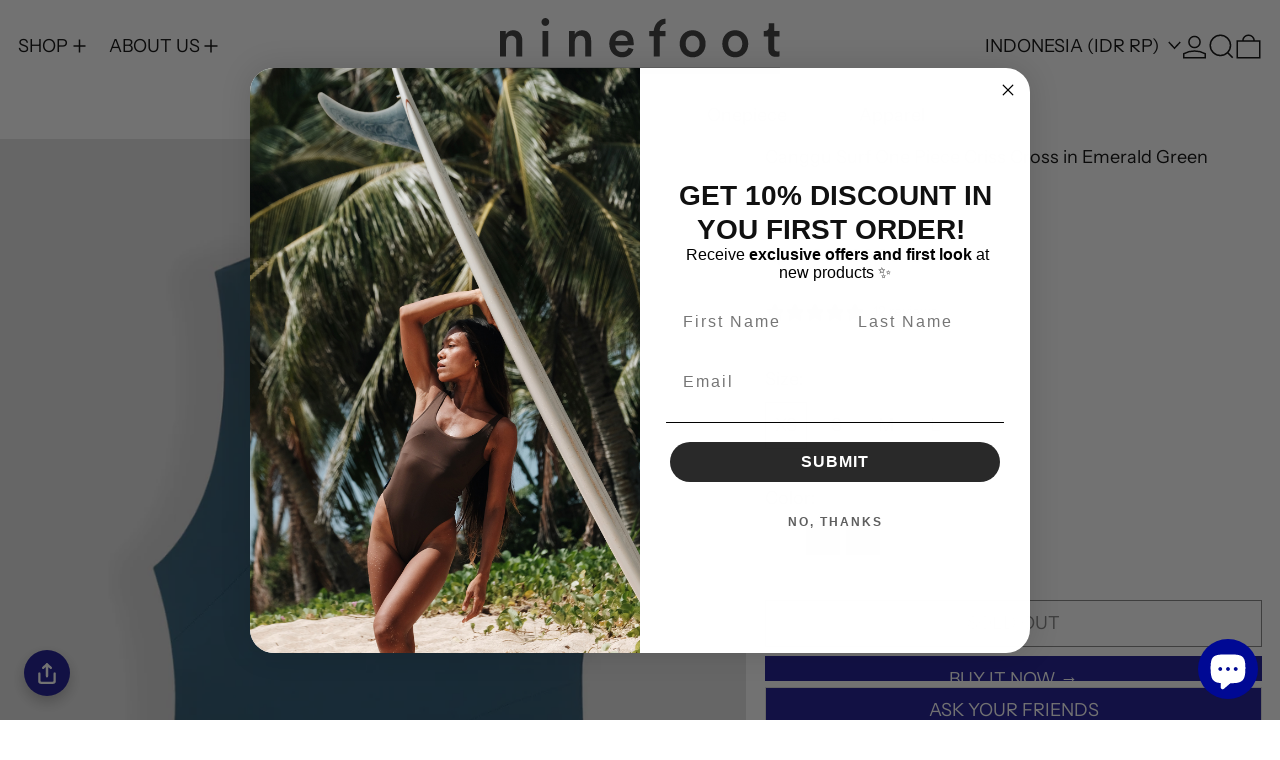

--- FILE ---
content_type: text/html; charset=utf-8
request_url: https://ninefootstudio.com/en-id/products/canggu-surf-swimsuit-one-piece-criss-cross-in-emerald-green
body_size: 62867
content:
<!doctype html>
<html class="no-js" lang="en">
  <head>
    <meta charset="utf-8">
    <meta http-equiv="X-UA-Compatible" content="IE=edge">
    <meta name="viewport" content="width=device-width,initial-scale=1">
    <meta name="theme-color" content="">
    <link rel="canonical" href="https://ninefootstudio.com/en-id/products/canggu-surf-swimsuit-one-piece-criss-cross-in-emerald-green">
    <link rel="preconnect" href="https://cdn.shopify.com" crossorigin><link
        rel="icon"
        type="image/png"
        href="//ninefootstudio.com/cdn/shop/files/ninefoot-favicon-image.png?crop=center&height=32&v=1613797452&width=32"
      ><link rel="preconnect" href="https://fonts.shopifycdn.com" crossorigin><title>
      Canggu Surf Onepiece Criss Cross in Emerald Green | Ninefootstudio

        &ndash; Ninefoot Studio.Surf swimwear</title>

    
      <meta name="description" content="Discover the perfect surf one piece swimsuit for women at Ninefootstudio. Our swimsuit features crisscross straps and is designed to meet all your surf needs.">
    

    <script>window.performance && window.performance.mark && window.performance.mark('shopify.content_for_header.start');</script><meta name="google-site-verification" content="Vw4PGiG_dUJk2YxUNKKCsSBhb350B9EKvnGv9a2uklA">
<meta name="facebook-domain-verification" content="sgcgu54ergkj1n4j31qlt3o319fzom">
<meta id="shopify-digital-wallet" name="shopify-digital-wallet" content="/2628943925/digital_wallets/dialog">
<meta name="shopify-checkout-api-token" content="f3adb829d0dadc635f462e73724f2847">
<meta id="in-context-paypal-metadata" data-shop-id="2628943925" data-venmo-supported="true" data-environment="production" data-locale="en_US" data-paypal-v4="true" data-currency="IDR">
<link rel="alternate" hreflang="x-default" href="https://ninefootstudio.com/en-us/products/canggu-surf-swimsuit-one-piece-criss-cross-in-emerald-green">
<link rel="alternate" hreflang="en" href="https://ninefootstudio.com/en-us/products/canggu-surf-swimsuit-one-piece-criss-cross-in-emerald-green">
<link rel="alternate" hreflang="en-CA" href="https://ninefootstudio.com/en-ca/products/canggu-surf-swimsuit-one-piece-criss-cross-in-emerald-green">
<link rel="alternate" hreflang="id-ID" href="https://ninefootstudio.com/id-id/products/canggu-surf-swimsuit-one-piece-criss-cross-in-emerald-green">
<link rel="alternate" hreflang="en-ID" href="https://ninefootstudio.com/en-id/products/canggu-surf-swimsuit-one-piece-criss-cross-in-emerald-green">
<link rel="alternate" hreflang="en-JP" href="https://ninefootstudio.com/en-jp/products/canggu-surf-swimsuit-one-piece-criss-cross-in-emerald-green">
<link rel="alternate" hreflang="en-KR" href="https://ninefootstudio.com/en-kr/products/canggu-surf-swimsuit-one-piece-criss-cross-in-emerald-green">
<link rel="alternate" hreflang="en-MX" href="https://ninefootstudio.com/en-mx/products/canggu-surf-swimsuit-one-piece-criss-cross-in-emerald-green">
<link rel="alternate" hreflang="en-PH" href="https://ninefootstudio.com/en-ph/products/canggu-surf-swimsuit-one-piece-criss-cross-in-emerald-green">
<link rel="alternate" hreflang="en-TW" href="https://ninefootstudio.com/en-tw/products/canggu-surf-swimsuit-one-piece-criss-cross-in-emerald-green">
<link rel="alternate" hreflang="en-AC" href="https://ninefootstudio.com/products/canggu-surf-swimsuit-one-piece-criss-cross-in-emerald-green">
<link rel="alternate" hreflang="en-AD" href="https://ninefootstudio.com/products/canggu-surf-swimsuit-one-piece-criss-cross-in-emerald-green">
<link rel="alternate" hreflang="en-AE" href="https://ninefootstudio.com/products/canggu-surf-swimsuit-one-piece-criss-cross-in-emerald-green">
<link rel="alternate" hreflang="en-AF" href="https://ninefootstudio.com/products/canggu-surf-swimsuit-one-piece-criss-cross-in-emerald-green">
<link rel="alternate" hreflang="en-AG" href="https://ninefootstudio.com/products/canggu-surf-swimsuit-one-piece-criss-cross-in-emerald-green">
<link rel="alternate" hreflang="en-AI" href="https://ninefootstudio.com/products/canggu-surf-swimsuit-one-piece-criss-cross-in-emerald-green">
<link rel="alternate" hreflang="en-AL" href="https://ninefootstudio.com/products/canggu-surf-swimsuit-one-piece-criss-cross-in-emerald-green">
<link rel="alternate" hreflang="en-AM" href="https://ninefootstudio.com/products/canggu-surf-swimsuit-one-piece-criss-cross-in-emerald-green">
<link rel="alternate" hreflang="en-AO" href="https://ninefootstudio.com/products/canggu-surf-swimsuit-one-piece-criss-cross-in-emerald-green">
<link rel="alternate" hreflang="en-AR" href="https://ninefootstudio.com/products/canggu-surf-swimsuit-one-piece-criss-cross-in-emerald-green">
<link rel="alternate" hreflang="en-AT" href="https://ninefootstudio.com/products/canggu-surf-swimsuit-one-piece-criss-cross-in-emerald-green">
<link rel="alternate" hreflang="en-AU" href="https://ninefootstudio.com/products/canggu-surf-swimsuit-one-piece-criss-cross-in-emerald-green">
<link rel="alternate" hreflang="en-AW" href="https://ninefootstudio.com/products/canggu-surf-swimsuit-one-piece-criss-cross-in-emerald-green">
<link rel="alternate" hreflang="en-AX" href="https://ninefootstudio.com/products/canggu-surf-swimsuit-one-piece-criss-cross-in-emerald-green">
<link rel="alternate" hreflang="en-AZ" href="https://ninefootstudio.com/products/canggu-surf-swimsuit-one-piece-criss-cross-in-emerald-green">
<link rel="alternate" hreflang="en-BA" href="https://ninefootstudio.com/products/canggu-surf-swimsuit-one-piece-criss-cross-in-emerald-green">
<link rel="alternate" hreflang="en-BB" href="https://ninefootstudio.com/products/canggu-surf-swimsuit-one-piece-criss-cross-in-emerald-green">
<link rel="alternate" hreflang="en-BD" href="https://ninefootstudio.com/products/canggu-surf-swimsuit-one-piece-criss-cross-in-emerald-green">
<link rel="alternate" hreflang="en-BE" href="https://ninefootstudio.com/products/canggu-surf-swimsuit-one-piece-criss-cross-in-emerald-green">
<link rel="alternate" hreflang="en-BF" href="https://ninefootstudio.com/products/canggu-surf-swimsuit-one-piece-criss-cross-in-emerald-green">
<link rel="alternate" hreflang="en-BG" href="https://ninefootstudio.com/products/canggu-surf-swimsuit-one-piece-criss-cross-in-emerald-green">
<link rel="alternate" hreflang="en-BH" href="https://ninefootstudio.com/products/canggu-surf-swimsuit-one-piece-criss-cross-in-emerald-green">
<link rel="alternate" hreflang="en-BI" href="https://ninefootstudio.com/products/canggu-surf-swimsuit-one-piece-criss-cross-in-emerald-green">
<link rel="alternate" hreflang="en-BJ" href="https://ninefootstudio.com/products/canggu-surf-swimsuit-one-piece-criss-cross-in-emerald-green">
<link rel="alternate" hreflang="en-BL" href="https://ninefootstudio.com/products/canggu-surf-swimsuit-one-piece-criss-cross-in-emerald-green">
<link rel="alternate" hreflang="en-BM" href="https://ninefootstudio.com/products/canggu-surf-swimsuit-one-piece-criss-cross-in-emerald-green">
<link rel="alternate" hreflang="en-BN" href="https://ninefootstudio.com/products/canggu-surf-swimsuit-one-piece-criss-cross-in-emerald-green">
<link rel="alternate" hreflang="en-BO" href="https://ninefootstudio.com/products/canggu-surf-swimsuit-one-piece-criss-cross-in-emerald-green">
<link rel="alternate" hreflang="en-BQ" href="https://ninefootstudio.com/products/canggu-surf-swimsuit-one-piece-criss-cross-in-emerald-green">
<link rel="alternate" hreflang="en-BR" href="https://ninefootstudio.com/products/canggu-surf-swimsuit-one-piece-criss-cross-in-emerald-green">
<link rel="alternate" hreflang="en-BS" href="https://ninefootstudio.com/products/canggu-surf-swimsuit-one-piece-criss-cross-in-emerald-green">
<link rel="alternate" hreflang="en-BT" href="https://ninefootstudio.com/products/canggu-surf-swimsuit-one-piece-criss-cross-in-emerald-green">
<link rel="alternate" hreflang="en-BW" href="https://ninefootstudio.com/products/canggu-surf-swimsuit-one-piece-criss-cross-in-emerald-green">
<link rel="alternate" hreflang="en-BY" href="https://ninefootstudio.com/products/canggu-surf-swimsuit-one-piece-criss-cross-in-emerald-green">
<link rel="alternate" hreflang="en-BZ" href="https://ninefootstudio.com/products/canggu-surf-swimsuit-one-piece-criss-cross-in-emerald-green">
<link rel="alternate" hreflang="en-CC" href="https://ninefootstudio.com/products/canggu-surf-swimsuit-one-piece-criss-cross-in-emerald-green">
<link rel="alternate" hreflang="en-CD" href="https://ninefootstudio.com/products/canggu-surf-swimsuit-one-piece-criss-cross-in-emerald-green">
<link rel="alternate" hreflang="en-CF" href="https://ninefootstudio.com/products/canggu-surf-swimsuit-one-piece-criss-cross-in-emerald-green">
<link rel="alternate" hreflang="en-CG" href="https://ninefootstudio.com/products/canggu-surf-swimsuit-one-piece-criss-cross-in-emerald-green">
<link rel="alternate" hreflang="en-CH" href="https://ninefootstudio.com/products/canggu-surf-swimsuit-one-piece-criss-cross-in-emerald-green">
<link rel="alternate" hreflang="en-CI" href="https://ninefootstudio.com/products/canggu-surf-swimsuit-one-piece-criss-cross-in-emerald-green">
<link rel="alternate" hreflang="en-CK" href="https://ninefootstudio.com/products/canggu-surf-swimsuit-one-piece-criss-cross-in-emerald-green">
<link rel="alternate" hreflang="en-CL" href="https://ninefootstudio.com/products/canggu-surf-swimsuit-one-piece-criss-cross-in-emerald-green">
<link rel="alternate" hreflang="en-CM" href="https://ninefootstudio.com/products/canggu-surf-swimsuit-one-piece-criss-cross-in-emerald-green">
<link rel="alternate" hreflang="en-CN" href="https://ninefootstudio.com/products/canggu-surf-swimsuit-one-piece-criss-cross-in-emerald-green">
<link rel="alternate" hreflang="en-CO" href="https://ninefootstudio.com/products/canggu-surf-swimsuit-one-piece-criss-cross-in-emerald-green">
<link rel="alternate" hreflang="en-CR" href="https://ninefootstudio.com/products/canggu-surf-swimsuit-one-piece-criss-cross-in-emerald-green">
<link rel="alternate" hreflang="en-CV" href="https://ninefootstudio.com/products/canggu-surf-swimsuit-one-piece-criss-cross-in-emerald-green">
<link rel="alternate" hreflang="en-CW" href="https://ninefootstudio.com/products/canggu-surf-swimsuit-one-piece-criss-cross-in-emerald-green">
<link rel="alternate" hreflang="en-CX" href="https://ninefootstudio.com/products/canggu-surf-swimsuit-one-piece-criss-cross-in-emerald-green">
<link rel="alternate" hreflang="en-CY" href="https://ninefootstudio.com/products/canggu-surf-swimsuit-one-piece-criss-cross-in-emerald-green">
<link rel="alternate" hreflang="en-CZ" href="https://ninefootstudio.com/products/canggu-surf-swimsuit-one-piece-criss-cross-in-emerald-green">
<link rel="alternate" hreflang="en-DE" href="https://ninefootstudio.com/products/canggu-surf-swimsuit-one-piece-criss-cross-in-emerald-green">
<link rel="alternate" hreflang="en-DJ" href="https://ninefootstudio.com/products/canggu-surf-swimsuit-one-piece-criss-cross-in-emerald-green">
<link rel="alternate" hreflang="en-DK" href="https://ninefootstudio.com/products/canggu-surf-swimsuit-one-piece-criss-cross-in-emerald-green">
<link rel="alternate" hreflang="en-DM" href="https://ninefootstudio.com/products/canggu-surf-swimsuit-one-piece-criss-cross-in-emerald-green">
<link rel="alternate" hreflang="en-DO" href="https://ninefootstudio.com/products/canggu-surf-swimsuit-one-piece-criss-cross-in-emerald-green">
<link rel="alternate" hreflang="en-DZ" href="https://ninefootstudio.com/products/canggu-surf-swimsuit-one-piece-criss-cross-in-emerald-green">
<link rel="alternate" hreflang="en-EC" href="https://ninefootstudio.com/products/canggu-surf-swimsuit-one-piece-criss-cross-in-emerald-green">
<link rel="alternate" hreflang="en-EE" href="https://ninefootstudio.com/products/canggu-surf-swimsuit-one-piece-criss-cross-in-emerald-green">
<link rel="alternate" hreflang="en-EG" href="https://ninefootstudio.com/products/canggu-surf-swimsuit-one-piece-criss-cross-in-emerald-green">
<link rel="alternate" hreflang="en-EH" href="https://ninefootstudio.com/products/canggu-surf-swimsuit-one-piece-criss-cross-in-emerald-green">
<link rel="alternate" hreflang="en-ER" href="https://ninefootstudio.com/products/canggu-surf-swimsuit-one-piece-criss-cross-in-emerald-green">
<link rel="alternate" hreflang="en-ES" href="https://ninefootstudio.com/products/canggu-surf-swimsuit-one-piece-criss-cross-in-emerald-green">
<link rel="alternate" hreflang="en-ET" href="https://ninefootstudio.com/products/canggu-surf-swimsuit-one-piece-criss-cross-in-emerald-green">
<link rel="alternate" hreflang="en-FI" href="https://ninefootstudio.com/products/canggu-surf-swimsuit-one-piece-criss-cross-in-emerald-green">
<link rel="alternate" hreflang="en-FJ" href="https://ninefootstudio.com/products/canggu-surf-swimsuit-one-piece-criss-cross-in-emerald-green">
<link rel="alternate" hreflang="en-FK" href="https://ninefootstudio.com/products/canggu-surf-swimsuit-one-piece-criss-cross-in-emerald-green">
<link rel="alternate" hreflang="en-FO" href="https://ninefootstudio.com/products/canggu-surf-swimsuit-one-piece-criss-cross-in-emerald-green">
<link rel="alternate" hreflang="en-FR" href="https://ninefootstudio.com/products/canggu-surf-swimsuit-one-piece-criss-cross-in-emerald-green">
<link rel="alternate" hreflang="en-GA" href="https://ninefootstudio.com/products/canggu-surf-swimsuit-one-piece-criss-cross-in-emerald-green">
<link rel="alternate" hreflang="en-GB" href="https://ninefootstudio.com/products/canggu-surf-swimsuit-one-piece-criss-cross-in-emerald-green">
<link rel="alternate" hreflang="en-GD" href="https://ninefootstudio.com/products/canggu-surf-swimsuit-one-piece-criss-cross-in-emerald-green">
<link rel="alternate" hreflang="en-GE" href="https://ninefootstudio.com/products/canggu-surf-swimsuit-one-piece-criss-cross-in-emerald-green">
<link rel="alternate" hreflang="en-GF" href="https://ninefootstudio.com/products/canggu-surf-swimsuit-one-piece-criss-cross-in-emerald-green">
<link rel="alternate" hreflang="en-GG" href="https://ninefootstudio.com/products/canggu-surf-swimsuit-one-piece-criss-cross-in-emerald-green">
<link rel="alternate" hreflang="en-GH" href="https://ninefootstudio.com/products/canggu-surf-swimsuit-one-piece-criss-cross-in-emerald-green">
<link rel="alternate" hreflang="en-GI" href="https://ninefootstudio.com/products/canggu-surf-swimsuit-one-piece-criss-cross-in-emerald-green">
<link rel="alternate" hreflang="en-GL" href="https://ninefootstudio.com/products/canggu-surf-swimsuit-one-piece-criss-cross-in-emerald-green">
<link rel="alternate" hreflang="en-GM" href="https://ninefootstudio.com/products/canggu-surf-swimsuit-one-piece-criss-cross-in-emerald-green">
<link rel="alternate" hreflang="en-GN" href="https://ninefootstudio.com/products/canggu-surf-swimsuit-one-piece-criss-cross-in-emerald-green">
<link rel="alternate" hreflang="en-GP" href="https://ninefootstudio.com/products/canggu-surf-swimsuit-one-piece-criss-cross-in-emerald-green">
<link rel="alternate" hreflang="en-GQ" href="https://ninefootstudio.com/products/canggu-surf-swimsuit-one-piece-criss-cross-in-emerald-green">
<link rel="alternate" hreflang="en-GR" href="https://ninefootstudio.com/products/canggu-surf-swimsuit-one-piece-criss-cross-in-emerald-green">
<link rel="alternate" hreflang="en-GS" href="https://ninefootstudio.com/products/canggu-surf-swimsuit-one-piece-criss-cross-in-emerald-green">
<link rel="alternate" hreflang="en-GT" href="https://ninefootstudio.com/products/canggu-surf-swimsuit-one-piece-criss-cross-in-emerald-green">
<link rel="alternate" hreflang="en-GW" href="https://ninefootstudio.com/products/canggu-surf-swimsuit-one-piece-criss-cross-in-emerald-green">
<link rel="alternate" hreflang="en-GY" href="https://ninefootstudio.com/products/canggu-surf-swimsuit-one-piece-criss-cross-in-emerald-green">
<link rel="alternate" hreflang="en-HK" href="https://ninefootstudio.com/products/canggu-surf-swimsuit-one-piece-criss-cross-in-emerald-green">
<link rel="alternate" hreflang="en-HN" href="https://ninefootstudio.com/products/canggu-surf-swimsuit-one-piece-criss-cross-in-emerald-green">
<link rel="alternate" hreflang="en-HR" href="https://ninefootstudio.com/products/canggu-surf-swimsuit-one-piece-criss-cross-in-emerald-green">
<link rel="alternate" hreflang="en-HT" href="https://ninefootstudio.com/products/canggu-surf-swimsuit-one-piece-criss-cross-in-emerald-green">
<link rel="alternate" hreflang="en-HU" href="https://ninefootstudio.com/products/canggu-surf-swimsuit-one-piece-criss-cross-in-emerald-green">
<link rel="alternate" hreflang="en-IE" href="https://ninefootstudio.com/products/canggu-surf-swimsuit-one-piece-criss-cross-in-emerald-green">
<link rel="alternate" hreflang="en-IL" href="https://ninefootstudio.com/products/canggu-surf-swimsuit-one-piece-criss-cross-in-emerald-green">
<link rel="alternate" hreflang="en-IM" href="https://ninefootstudio.com/products/canggu-surf-swimsuit-one-piece-criss-cross-in-emerald-green">
<link rel="alternate" hreflang="en-IN" href="https://ninefootstudio.com/products/canggu-surf-swimsuit-one-piece-criss-cross-in-emerald-green">
<link rel="alternate" hreflang="en-IO" href="https://ninefootstudio.com/products/canggu-surf-swimsuit-one-piece-criss-cross-in-emerald-green">
<link rel="alternate" hreflang="en-IQ" href="https://ninefootstudio.com/products/canggu-surf-swimsuit-one-piece-criss-cross-in-emerald-green">
<link rel="alternate" hreflang="en-IS" href="https://ninefootstudio.com/products/canggu-surf-swimsuit-one-piece-criss-cross-in-emerald-green">
<link rel="alternate" hreflang="en-IT" href="https://ninefootstudio.com/products/canggu-surf-swimsuit-one-piece-criss-cross-in-emerald-green">
<link rel="alternate" hreflang="en-JE" href="https://ninefootstudio.com/products/canggu-surf-swimsuit-one-piece-criss-cross-in-emerald-green">
<link rel="alternate" hreflang="en-JM" href="https://ninefootstudio.com/products/canggu-surf-swimsuit-one-piece-criss-cross-in-emerald-green">
<link rel="alternate" hreflang="en-JO" href="https://ninefootstudio.com/products/canggu-surf-swimsuit-one-piece-criss-cross-in-emerald-green">
<link rel="alternate" hreflang="en-KE" href="https://ninefootstudio.com/products/canggu-surf-swimsuit-one-piece-criss-cross-in-emerald-green">
<link rel="alternate" hreflang="en-KG" href="https://ninefootstudio.com/products/canggu-surf-swimsuit-one-piece-criss-cross-in-emerald-green">
<link rel="alternate" hreflang="en-KH" href="https://ninefootstudio.com/products/canggu-surf-swimsuit-one-piece-criss-cross-in-emerald-green">
<link rel="alternate" hreflang="en-KI" href="https://ninefootstudio.com/products/canggu-surf-swimsuit-one-piece-criss-cross-in-emerald-green">
<link rel="alternate" hreflang="en-KM" href="https://ninefootstudio.com/products/canggu-surf-swimsuit-one-piece-criss-cross-in-emerald-green">
<link rel="alternate" hreflang="en-KN" href="https://ninefootstudio.com/products/canggu-surf-swimsuit-one-piece-criss-cross-in-emerald-green">
<link rel="alternate" hreflang="en-KW" href="https://ninefootstudio.com/products/canggu-surf-swimsuit-one-piece-criss-cross-in-emerald-green">
<link rel="alternate" hreflang="en-KY" href="https://ninefootstudio.com/products/canggu-surf-swimsuit-one-piece-criss-cross-in-emerald-green">
<link rel="alternate" hreflang="en-KZ" href="https://ninefootstudio.com/products/canggu-surf-swimsuit-one-piece-criss-cross-in-emerald-green">
<link rel="alternate" hreflang="en-LA" href="https://ninefootstudio.com/products/canggu-surf-swimsuit-one-piece-criss-cross-in-emerald-green">
<link rel="alternate" hreflang="en-LB" href="https://ninefootstudio.com/products/canggu-surf-swimsuit-one-piece-criss-cross-in-emerald-green">
<link rel="alternate" hreflang="en-LC" href="https://ninefootstudio.com/products/canggu-surf-swimsuit-one-piece-criss-cross-in-emerald-green">
<link rel="alternate" hreflang="en-LI" href="https://ninefootstudio.com/products/canggu-surf-swimsuit-one-piece-criss-cross-in-emerald-green">
<link rel="alternate" hreflang="en-LK" href="https://ninefootstudio.com/products/canggu-surf-swimsuit-one-piece-criss-cross-in-emerald-green">
<link rel="alternate" hreflang="en-LR" href="https://ninefootstudio.com/products/canggu-surf-swimsuit-one-piece-criss-cross-in-emerald-green">
<link rel="alternate" hreflang="en-LS" href="https://ninefootstudio.com/products/canggu-surf-swimsuit-one-piece-criss-cross-in-emerald-green">
<link rel="alternate" hreflang="en-LT" href="https://ninefootstudio.com/products/canggu-surf-swimsuit-one-piece-criss-cross-in-emerald-green">
<link rel="alternate" hreflang="en-LU" href="https://ninefootstudio.com/products/canggu-surf-swimsuit-one-piece-criss-cross-in-emerald-green">
<link rel="alternate" hreflang="en-LV" href="https://ninefootstudio.com/products/canggu-surf-swimsuit-one-piece-criss-cross-in-emerald-green">
<link rel="alternate" hreflang="en-LY" href="https://ninefootstudio.com/products/canggu-surf-swimsuit-one-piece-criss-cross-in-emerald-green">
<link rel="alternate" hreflang="en-MA" href="https://ninefootstudio.com/products/canggu-surf-swimsuit-one-piece-criss-cross-in-emerald-green">
<link rel="alternate" hreflang="en-MC" href="https://ninefootstudio.com/products/canggu-surf-swimsuit-one-piece-criss-cross-in-emerald-green">
<link rel="alternate" hreflang="en-MD" href="https://ninefootstudio.com/products/canggu-surf-swimsuit-one-piece-criss-cross-in-emerald-green">
<link rel="alternate" hreflang="en-ME" href="https://ninefootstudio.com/products/canggu-surf-swimsuit-one-piece-criss-cross-in-emerald-green">
<link rel="alternate" hreflang="en-MF" href="https://ninefootstudio.com/products/canggu-surf-swimsuit-one-piece-criss-cross-in-emerald-green">
<link rel="alternate" hreflang="en-MG" href="https://ninefootstudio.com/products/canggu-surf-swimsuit-one-piece-criss-cross-in-emerald-green">
<link rel="alternate" hreflang="en-MK" href="https://ninefootstudio.com/products/canggu-surf-swimsuit-one-piece-criss-cross-in-emerald-green">
<link rel="alternate" hreflang="en-ML" href="https://ninefootstudio.com/products/canggu-surf-swimsuit-one-piece-criss-cross-in-emerald-green">
<link rel="alternate" hreflang="en-MM" href="https://ninefootstudio.com/products/canggu-surf-swimsuit-one-piece-criss-cross-in-emerald-green">
<link rel="alternate" hreflang="en-MN" href="https://ninefootstudio.com/products/canggu-surf-swimsuit-one-piece-criss-cross-in-emerald-green">
<link rel="alternate" hreflang="en-MO" href="https://ninefootstudio.com/products/canggu-surf-swimsuit-one-piece-criss-cross-in-emerald-green">
<link rel="alternate" hreflang="en-MQ" href="https://ninefootstudio.com/products/canggu-surf-swimsuit-one-piece-criss-cross-in-emerald-green">
<link rel="alternate" hreflang="en-MR" href="https://ninefootstudio.com/products/canggu-surf-swimsuit-one-piece-criss-cross-in-emerald-green">
<link rel="alternate" hreflang="en-MS" href="https://ninefootstudio.com/products/canggu-surf-swimsuit-one-piece-criss-cross-in-emerald-green">
<link rel="alternate" hreflang="en-MT" href="https://ninefootstudio.com/products/canggu-surf-swimsuit-one-piece-criss-cross-in-emerald-green">
<link rel="alternate" hreflang="en-MU" href="https://ninefootstudio.com/products/canggu-surf-swimsuit-one-piece-criss-cross-in-emerald-green">
<link rel="alternate" hreflang="en-MV" href="https://ninefootstudio.com/products/canggu-surf-swimsuit-one-piece-criss-cross-in-emerald-green">
<link rel="alternate" hreflang="en-MW" href="https://ninefootstudio.com/products/canggu-surf-swimsuit-one-piece-criss-cross-in-emerald-green">
<link rel="alternate" hreflang="en-MY" href="https://ninefootstudio.com/products/canggu-surf-swimsuit-one-piece-criss-cross-in-emerald-green">
<link rel="alternate" hreflang="en-MZ" href="https://ninefootstudio.com/products/canggu-surf-swimsuit-one-piece-criss-cross-in-emerald-green">
<link rel="alternate" hreflang="en-NA" href="https://ninefootstudio.com/products/canggu-surf-swimsuit-one-piece-criss-cross-in-emerald-green">
<link rel="alternate" hreflang="en-NC" href="https://ninefootstudio.com/products/canggu-surf-swimsuit-one-piece-criss-cross-in-emerald-green">
<link rel="alternate" hreflang="en-NE" href="https://ninefootstudio.com/products/canggu-surf-swimsuit-one-piece-criss-cross-in-emerald-green">
<link rel="alternate" hreflang="en-NF" href="https://ninefootstudio.com/products/canggu-surf-swimsuit-one-piece-criss-cross-in-emerald-green">
<link rel="alternate" hreflang="en-NG" href="https://ninefootstudio.com/products/canggu-surf-swimsuit-one-piece-criss-cross-in-emerald-green">
<link rel="alternate" hreflang="en-NI" href="https://ninefootstudio.com/products/canggu-surf-swimsuit-one-piece-criss-cross-in-emerald-green">
<link rel="alternate" hreflang="en-NL" href="https://ninefootstudio.com/products/canggu-surf-swimsuit-one-piece-criss-cross-in-emerald-green">
<link rel="alternate" hreflang="en-NO" href="https://ninefootstudio.com/products/canggu-surf-swimsuit-one-piece-criss-cross-in-emerald-green">
<link rel="alternate" hreflang="en-NP" href="https://ninefootstudio.com/products/canggu-surf-swimsuit-one-piece-criss-cross-in-emerald-green">
<link rel="alternate" hreflang="en-NR" href="https://ninefootstudio.com/products/canggu-surf-swimsuit-one-piece-criss-cross-in-emerald-green">
<link rel="alternate" hreflang="en-NU" href="https://ninefootstudio.com/products/canggu-surf-swimsuit-one-piece-criss-cross-in-emerald-green">
<link rel="alternate" hreflang="en-NZ" href="https://ninefootstudio.com/products/canggu-surf-swimsuit-one-piece-criss-cross-in-emerald-green">
<link rel="alternate" hreflang="en-OM" href="https://ninefootstudio.com/products/canggu-surf-swimsuit-one-piece-criss-cross-in-emerald-green">
<link rel="alternate" hreflang="en-PA" href="https://ninefootstudio.com/products/canggu-surf-swimsuit-one-piece-criss-cross-in-emerald-green">
<link rel="alternate" hreflang="en-PE" href="https://ninefootstudio.com/products/canggu-surf-swimsuit-one-piece-criss-cross-in-emerald-green">
<link rel="alternate" hreflang="en-PF" href="https://ninefootstudio.com/products/canggu-surf-swimsuit-one-piece-criss-cross-in-emerald-green">
<link rel="alternate" hreflang="en-PG" href="https://ninefootstudio.com/products/canggu-surf-swimsuit-one-piece-criss-cross-in-emerald-green">
<link rel="alternate" hreflang="en-PK" href="https://ninefootstudio.com/products/canggu-surf-swimsuit-one-piece-criss-cross-in-emerald-green">
<link rel="alternate" hreflang="en-PL" href="https://ninefootstudio.com/products/canggu-surf-swimsuit-one-piece-criss-cross-in-emerald-green">
<link rel="alternate" hreflang="en-PM" href="https://ninefootstudio.com/products/canggu-surf-swimsuit-one-piece-criss-cross-in-emerald-green">
<link rel="alternate" hreflang="en-PN" href="https://ninefootstudio.com/products/canggu-surf-swimsuit-one-piece-criss-cross-in-emerald-green">
<link rel="alternate" hreflang="en-PS" href="https://ninefootstudio.com/products/canggu-surf-swimsuit-one-piece-criss-cross-in-emerald-green">
<link rel="alternate" hreflang="en-PT" href="https://ninefootstudio.com/products/canggu-surf-swimsuit-one-piece-criss-cross-in-emerald-green">
<link rel="alternate" hreflang="en-PY" href="https://ninefootstudio.com/products/canggu-surf-swimsuit-one-piece-criss-cross-in-emerald-green">
<link rel="alternate" hreflang="en-QA" href="https://ninefootstudio.com/products/canggu-surf-swimsuit-one-piece-criss-cross-in-emerald-green">
<link rel="alternate" hreflang="en-RE" href="https://ninefootstudio.com/products/canggu-surf-swimsuit-one-piece-criss-cross-in-emerald-green">
<link rel="alternate" hreflang="en-RO" href="https://ninefootstudio.com/products/canggu-surf-swimsuit-one-piece-criss-cross-in-emerald-green">
<link rel="alternate" hreflang="en-RS" href="https://ninefootstudio.com/products/canggu-surf-swimsuit-one-piece-criss-cross-in-emerald-green">
<link rel="alternate" hreflang="en-RU" href="https://ninefootstudio.com/products/canggu-surf-swimsuit-one-piece-criss-cross-in-emerald-green">
<link rel="alternate" hreflang="en-RW" href="https://ninefootstudio.com/products/canggu-surf-swimsuit-one-piece-criss-cross-in-emerald-green">
<link rel="alternate" hreflang="en-SA" href="https://ninefootstudio.com/products/canggu-surf-swimsuit-one-piece-criss-cross-in-emerald-green">
<link rel="alternate" hreflang="en-SB" href="https://ninefootstudio.com/products/canggu-surf-swimsuit-one-piece-criss-cross-in-emerald-green">
<link rel="alternate" hreflang="en-SC" href="https://ninefootstudio.com/products/canggu-surf-swimsuit-one-piece-criss-cross-in-emerald-green">
<link rel="alternate" hreflang="en-SD" href="https://ninefootstudio.com/products/canggu-surf-swimsuit-one-piece-criss-cross-in-emerald-green">
<link rel="alternate" hreflang="en-SE" href="https://ninefootstudio.com/products/canggu-surf-swimsuit-one-piece-criss-cross-in-emerald-green">
<link rel="alternate" hreflang="en-SG" href="https://ninefootstudio.com/products/canggu-surf-swimsuit-one-piece-criss-cross-in-emerald-green">
<link rel="alternate" hreflang="en-SH" href="https://ninefootstudio.com/products/canggu-surf-swimsuit-one-piece-criss-cross-in-emerald-green">
<link rel="alternate" hreflang="en-SI" href="https://ninefootstudio.com/products/canggu-surf-swimsuit-one-piece-criss-cross-in-emerald-green">
<link rel="alternate" hreflang="en-SJ" href="https://ninefootstudio.com/products/canggu-surf-swimsuit-one-piece-criss-cross-in-emerald-green">
<link rel="alternate" hreflang="en-SK" href="https://ninefootstudio.com/products/canggu-surf-swimsuit-one-piece-criss-cross-in-emerald-green">
<link rel="alternate" hreflang="en-SL" href="https://ninefootstudio.com/products/canggu-surf-swimsuit-one-piece-criss-cross-in-emerald-green">
<link rel="alternate" hreflang="en-SM" href="https://ninefootstudio.com/products/canggu-surf-swimsuit-one-piece-criss-cross-in-emerald-green">
<link rel="alternate" hreflang="en-SN" href="https://ninefootstudio.com/products/canggu-surf-swimsuit-one-piece-criss-cross-in-emerald-green">
<link rel="alternate" hreflang="en-SO" href="https://ninefootstudio.com/products/canggu-surf-swimsuit-one-piece-criss-cross-in-emerald-green">
<link rel="alternate" hreflang="en-SR" href="https://ninefootstudio.com/products/canggu-surf-swimsuit-one-piece-criss-cross-in-emerald-green">
<link rel="alternate" hreflang="en-SS" href="https://ninefootstudio.com/products/canggu-surf-swimsuit-one-piece-criss-cross-in-emerald-green">
<link rel="alternate" hreflang="en-ST" href="https://ninefootstudio.com/products/canggu-surf-swimsuit-one-piece-criss-cross-in-emerald-green">
<link rel="alternate" hreflang="en-SV" href="https://ninefootstudio.com/products/canggu-surf-swimsuit-one-piece-criss-cross-in-emerald-green">
<link rel="alternate" hreflang="en-SX" href="https://ninefootstudio.com/products/canggu-surf-swimsuit-one-piece-criss-cross-in-emerald-green">
<link rel="alternate" hreflang="en-SZ" href="https://ninefootstudio.com/products/canggu-surf-swimsuit-one-piece-criss-cross-in-emerald-green">
<link rel="alternate" hreflang="en-TA" href="https://ninefootstudio.com/products/canggu-surf-swimsuit-one-piece-criss-cross-in-emerald-green">
<link rel="alternate" hreflang="en-TC" href="https://ninefootstudio.com/products/canggu-surf-swimsuit-one-piece-criss-cross-in-emerald-green">
<link rel="alternate" hreflang="en-TD" href="https://ninefootstudio.com/products/canggu-surf-swimsuit-one-piece-criss-cross-in-emerald-green">
<link rel="alternate" hreflang="en-TF" href="https://ninefootstudio.com/products/canggu-surf-swimsuit-one-piece-criss-cross-in-emerald-green">
<link rel="alternate" hreflang="en-TG" href="https://ninefootstudio.com/products/canggu-surf-swimsuit-one-piece-criss-cross-in-emerald-green">
<link rel="alternate" hreflang="en-TH" href="https://ninefootstudio.com/products/canggu-surf-swimsuit-one-piece-criss-cross-in-emerald-green">
<link rel="alternate" hreflang="en-TJ" href="https://ninefootstudio.com/products/canggu-surf-swimsuit-one-piece-criss-cross-in-emerald-green">
<link rel="alternate" hreflang="en-TK" href="https://ninefootstudio.com/products/canggu-surf-swimsuit-one-piece-criss-cross-in-emerald-green">
<link rel="alternate" hreflang="en-TL" href="https://ninefootstudio.com/products/canggu-surf-swimsuit-one-piece-criss-cross-in-emerald-green">
<link rel="alternate" hreflang="en-TM" href="https://ninefootstudio.com/products/canggu-surf-swimsuit-one-piece-criss-cross-in-emerald-green">
<link rel="alternate" hreflang="en-TN" href="https://ninefootstudio.com/products/canggu-surf-swimsuit-one-piece-criss-cross-in-emerald-green">
<link rel="alternate" hreflang="en-TO" href="https://ninefootstudio.com/products/canggu-surf-swimsuit-one-piece-criss-cross-in-emerald-green">
<link rel="alternate" hreflang="en-TR" href="https://ninefootstudio.com/products/canggu-surf-swimsuit-one-piece-criss-cross-in-emerald-green">
<link rel="alternate" hreflang="en-TT" href="https://ninefootstudio.com/products/canggu-surf-swimsuit-one-piece-criss-cross-in-emerald-green">
<link rel="alternate" hreflang="en-TV" href="https://ninefootstudio.com/products/canggu-surf-swimsuit-one-piece-criss-cross-in-emerald-green">
<link rel="alternate" hreflang="en-TZ" href="https://ninefootstudio.com/products/canggu-surf-swimsuit-one-piece-criss-cross-in-emerald-green">
<link rel="alternate" hreflang="en-UA" href="https://ninefootstudio.com/products/canggu-surf-swimsuit-one-piece-criss-cross-in-emerald-green">
<link rel="alternate" hreflang="en-UG" href="https://ninefootstudio.com/products/canggu-surf-swimsuit-one-piece-criss-cross-in-emerald-green">
<link rel="alternate" hreflang="en-UM" href="https://ninefootstudio.com/products/canggu-surf-swimsuit-one-piece-criss-cross-in-emerald-green">
<link rel="alternate" hreflang="en-UY" href="https://ninefootstudio.com/products/canggu-surf-swimsuit-one-piece-criss-cross-in-emerald-green">
<link rel="alternate" hreflang="en-UZ" href="https://ninefootstudio.com/products/canggu-surf-swimsuit-one-piece-criss-cross-in-emerald-green">
<link rel="alternate" hreflang="en-VA" href="https://ninefootstudio.com/products/canggu-surf-swimsuit-one-piece-criss-cross-in-emerald-green">
<link rel="alternate" hreflang="en-VC" href="https://ninefootstudio.com/products/canggu-surf-swimsuit-one-piece-criss-cross-in-emerald-green">
<link rel="alternate" hreflang="en-VE" href="https://ninefootstudio.com/products/canggu-surf-swimsuit-one-piece-criss-cross-in-emerald-green">
<link rel="alternate" hreflang="en-VG" href="https://ninefootstudio.com/products/canggu-surf-swimsuit-one-piece-criss-cross-in-emerald-green">
<link rel="alternate" hreflang="en-VN" href="https://ninefootstudio.com/products/canggu-surf-swimsuit-one-piece-criss-cross-in-emerald-green">
<link rel="alternate" hreflang="en-VU" href="https://ninefootstudio.com/products/canggu-surf-swimsuit-one-piece-criss-cross-in-emerald-green">
<link rel="alternate" hreflang="en-WF" href="https://ninefootstudio.com/products/canggu-surf-swimsuit-one-piece-criss-cross-in-emerald-green">
<link rel="alternate" hreflang="en-WS" href="https://ninefootstudio.com/products/canggu-surf-swimsuit-one-piece-criss-cross-in-emerald-green">
<link rel="alternate" hreflang="en-XK" href="https://ninefootstudio.com/products/canggu-surf-swimsuit-one-piece-criss-cross-in-emerald-green">
<link rel="alternate" hreflang="en-YE" href="https://ninefootstudio.com/products/canggu-surf-swimsuit-one-piece-criss-cross-in-emerald-green">
<link rel="alternate" hreflang="en-YT" href="https://ninefootstudio.com/products/canggu-surf-swimsuit-one-piece-criss-cross-in-emerald-green">
<link rel="alternate" hreflang="en-ZA" href="https://ninefootstudio.com/products/canggu-surf-swimsuit-one-piece-criss-cross-in-emerald-green">
<link rel="alternate" hreflang="en-ZM" href="https://ninefootstudio.com/products/canggu-surf-swimsuit-one-piece-criss-cross-in-emerald-green">
<link rel="alternate" hreflang="en-ZW" href="https://ninefootstudio.com/products/canggu-surf-swimsuit-one-piece-criss-cross-in-emerald-green">
<link rel="alternate" type="application/json+oembed" href="https://ninefootstudio.com/en-id/products/canggu-surf-swimsuit-one-piece-criss-cross-in-emerald-green.oembed">
<script async="async" src="/checkouts/internal/preloads.js?locale=en-ID"></script>
<link rel="preconnect" href="https://shop.app" crossorigin="anonymous">
<script async="async" src="https://shop.app/checkouts/internal/preloads.js?locale=en-ID&shop_id=2628943925" crossorigin="anonymous"></script>
<script id="apple-pay-shop-capabilities" type="application/json">{"shopId":2628943925,"countryCode":"US","currencyCode":"IDR","merchantCapabilities":["supports3DS"],"merchantId":"gid:\/\/shopify\/Shop\/2628943925","merchantName":"Ninefoot Studio.Surf swimwear","requiredBillingContactFields":["postalAddress","email","phone"],"requiredShippingContactFields":["postalAddress","email","phone"],"shippingType":"shipping","supportedNetworks":["visa","masterCard","amex","discover","elo","jcb"],"total":{"type":"pending","label":"Ninefoot Studio.Surf swimwear","amount":"1.00"},"shopifyPaymentsEnabled":true,"supportsSubscriptions":true}</script>
<script id="shopify-features" type="application/json">{"accessToken":"f3adb829d0dadc635f462e73724f2847","betas":["rich-media-storefront-analytics"],"domain":"ninefootstudio.com","predictiveSearch":true,"shopId":2628943925,"locale":"en"}</script>
<script>var Shopify = Shopify || {};
Shopify.shop = "ninefoot.myshopify.com";
Shopify.locale = "en";
Shopify.currency = {"active":"IDR","rate":"17224.2455"};
Shopify.country = "ID";
Shopify.theme = {"name":"Baseline 2024 by Sam with Installments message","id":170480402734,"schema_name":"Baseline","schema_version":"3.0.6","theme_store_id":910,"role":"main"};
Shopify.theme.handle = "null";
Shopify.theme.style = {"id":null,"handle":null};
Shopify.cdnHost = "ninefootstudio.com/cdn";
Shopify.routes = Shopify.routes || {};
Shopify.routes.root = "/en-id/";</script>
<script type="module">!function(o){(o.Shopify=o.Shopify||{}).modules=!0}(window);</script>
<script>!function(o){function n(){var o=[];function n(){o.push(Array.prototype.slice.apply(arguments))}return n.q=o,n}var t=o.Shopify=o.Shopify||{};t.loadFeatures=n(),t.autoloadFeatures=n()}(window);</script>
<script>
  window.ShopifyPay = window.ShopifyPay || {};
  window.ShopifyPay.apiHost = "shop.app\/pay";
  window.ShopifyPay.redirectState = null;
</script>
<script id="shop-js-analytics" type="application/json">{"pageType":"product"}</script>
<script defer="defer" async type="module" src="//ninefootstudio.com/cdn/shopifycloud/shop-js/modules/v2/client.init-shop-cart-sync_BApSsMSl.en.esm.js"></script>
<script defer="defer" async type="module" src="//ninefootstudio.com/cdn/shopifycloud/shop-js/modules/v2/chunk.common_CBoos6YZ.esm.js"></script>
<script type="module">
  await import("//ninefootstudio.com/cdn/shopifycloud/shop-js/modules/v2/client.init-shop-cart-sync_BApSsMSl.en.esm.js");
await import("//ninefootstudio.com/cdn/shopifycloud/shop-js/modules/v2/chunk.common_CBoos6YZ.esm.js");

  window.Shopify.SignInWithShop?.initShopCartSync?.({"fedCMEnabled":true,"windoidEnabled":true});

</script>
<script>
  window.Shopify = window.Shopify || {};
  if (!window.Shopify.featureAssets) window.Shopify.featureAssets = {};
  window.Shopify.featureAssets['shop-js'] = {"shop-cart-sync":["modules/v2/client.shop-cart-sync_DJczDl9f.en.esm.js","modules/v2/chunk.common_CBoos6YZ.esm.js"],"init-fed-cm":["modules/v2/client.init-fed-cm_BzwGC0Wi.en.esm.js","modules/v2/chunk.common_CBoos6YZ.esm.js"],"init-windoid":["modules/v2/client.init-windoid_BS26ThXS.en.esm.js","modules/v2/chunk.common_CBoos6YZ.esm.js"],"shop-cash-offers":["modules/v2/client.shop-cash-offers_DthCPNIO.en.esm.js","modules/v2/chunk.common_CBoos6YZ.esm.js","modules/v2/chunk.modal_Bu1hFZFC.esm.js"],"shop-button":["modules/v2/client.shop-button_D_JX508o.en.esm.js","modules/v2/chunk.common_CBoos6YZ.esm.js"],"init-shop-email-lookup-coordinator":["modules/v2/client.init-shop-email-lookup-coordinator_DFwWcvrS.en.esm.js","modules/v2/chunk.common_CBoos6YZ.esm.js"],"shop-toast-manager":["modules/v2/client.shop-toast-manager_tEhgP2F9.en.esm.js","modules/v2/chunk.common_CBoos6YZ.esm.js"],"shop-login-button":["modules/v2/client.shop-login-button_DwLgFT0K.en.esm.js","modules/v2/chunk.common_CBoos6YZ.esm.js","modules/v2/chunk.modal_Bu1hFZFC.esm.js"],"avatar":["modules/v2/client.avatar_BTnouDA3.en.esm.js"],"init-shop-cart-sync":["modules/v2/client.init-shop-cart-sync_BApSsMSl.en.esm.js","modules/v2/chunk.common_CBoos6YZ.esm.js"],"pay-button":["modules/v2/client.pay-button_BuNmcIr_.en.esm.js","modules/v2/chunk.common_CBoos6YZ.esm.js"],"init-shop-for-new-customer-accounts":["modules/v2/client.init-shop-for-new-customer-accounts_DrjXSI53.en.esm.js","modules/v2/client.shop-login-button_DwLgFT0K.en.esm.js","modules/v2/chunk.common_CBoos6YZ.esm.js","modules/v2/chunk.modal_Bu1hFZFC.esm.js"],"init-customer-accounts-sign-up":["modules/v2/client.init-customer-accounts-sign-up_TlVCiykN.en.esm.js","modules/v2/client.shop-login-button_DwLgFT0K.en.esm.js","modules/v2/chunk.common_CBoos6YZ.esm.js","modules/v2/chunk.modal_Bu1hFZFC.esm.js"],"shop-follow-button":["modules/v2/client.shop-follow-button_C5D3XtBb.en.esm.js","modules/v2/chunk.common_CBoos6YZ.esm.js","modules/v2/chunk.modal_Bu1hFZFC.esm.js"],"checkout-modal":["modules/v2/client.checkout-modal_8TC_1FUY.en.esm.js","modules/v2/chunk.common_CBoos6YZ.esm.js","modules/v2/chunk.modal_Bu1hFZFC.esm.js"],"init-customer-accounts":["modules/v2/client.init-customer-accounts_C0Oh2ljF.en.esm.js","modules/v2/client.shop-login-button_DwLgFT0K.en.esm.js","modules/v2/chunk.common_CBoos6YZ.esm.js","modules/v2/chunk.modal_Bu1hFZFC.esm.js"],"lead-capture":["modules/v2/client.lead-capture_Cq0gfm7I.en.esm.js","modules/v2/chunk.common_CBoos6YZ.esm.js","modules/v2/chunk.modal_Bu1hFZFC.esm.js"],"shop-login":["modules/v2/client.shop-login_BmtnoEUo.en.esm.js","modules/v2/chunk.common_CBoos6YZ.esm.js","modules/v2/chunk.modal_Bu1hFZFC.esm.js"],"payment-terms":["modules/v2/client.payment-terms_BHOWV7U_.en.esm.js","modules/v2/chunk.common_CBoos6YZ.esm.js","modules/v2/chunk.modal_Bu1hFZFC.esm.js"]};
</script>
<script>(function() {
  var isLoaded = false;
  function asyncLoad() {
    if (isLoaded) return;
    isLoaded = true;
    var urls = ["https:\/\/chimpstatic.com\/mcjs-connected\/js\/users\/084bad0fbb99aa639af7eaad7\/0fe7238d5478be3831486d714.js?shop=ninefoot.myshopify.com","https:\/\/app.kiwisizing.com\/web\/js\/dist\/kiwiSizing\/plugin\/SizingPlugin.prod.js?v=330\u0026shop=ninefoot.myshopify.com","https:\/\/tools.luckyorange.com\/core\/lo.js?site-id=aa0f83c9\u0026shop=ninefoot.myshopify.com","https:\/\/d18eg7dreypte5.cloudfront.net\/browse-abandonment\/smsbump_timer.js?shop=ninefoot.myshopify.com"];
    for (var i = 0; i < urls.length; i++) {
      var s = document.createElement('script');
      s.type = 'text/javascript';
      s.async = true;
      s.src = urls[i];
      var x = document.getElementsByTagName('script')[0];
      x.parentNode.insertBefore(s, x);
    }
  };
  if(window.attachEvent) {
    window.attachEvent('onload', asyncLoad);
  } else {
    window.addEventListener('load', asyncLoad, false);
  }
})();</script>
<script id="__st">var __st={"a":2628943925,"offset":25200,"reqid":"de35caed-ee23-4a3a-94cc-678503ca4b65-1768890405","pageurl":"ninefootstudio.com\/en-id\/products\/canggu-surf-swimsuit-one-piece-criss-cross-in-emerald-green","u":"99157085d160","p":"product","rtyp":"product","rid":4989660659798};</script>
<script>window.ShopifyPaypalV4VisibilityTracking = true;</script>
<script id="captcha-bootstrap">!function(){'use strict';const t='contact',e='account',n='new_comment',o=[[t,t],['blogs',n],['comments',n],[t,'customer']],c=[[e,'customer_login'],[e,'guest_login'],[e,'recover_customer_password'],[e,'create_customer']],r=t=>t.map((([t,e])=>`form[action*='/${t}']:not([data-nocaptcha='true']) input[name='form_type'][value='${e}']`)).join(','),a=t=>()=>t?[...document.querySelectorAll(t)].map((t=>t.form)):[];function s(){const t=[...o],e=r(t);return a(e)}const i='password',u='form_key',d=['recaptcha-v3-token','g-recaptcha-response','h-captcha-response',i],f=()=>{try{return window.sessionStorage}catch{return}},m='__shopify_v',_=t=>t.elements[u];function p(t,e,n=!1){try{const o=window.sessionStorage,c=JSON.parse(o.getItem(e)),{data:r}=function(t){const{data:e,action:n}=t;return t[m]||n?{data:e,action:n}:{data:t,action:n}}(c);for(const[e,n]of Object.entries(r))t.elements[e]&&(t.elements[e].value=n);n&&o.removeItem(e)}catch(o){console.error('form repopulation failed',{error:o})}}const l='form_type',E='cptcha';function T(t){t.dataset[E]=!0}const w=window,h=w.document,L='Shopify',v='ce_forms',y='captcha';let A=!1;((t,e)=>{const n=(g='f06e6c50-85a8-45c8-87d0-21a2b65856fe',I='https://cdn.shopify.com/shopifycloud/storefront-forms-hcaptcha/ce_storefront_forms_captcha_hcaptcha.v1.5.2.iife.js',D={infoText:'Protected by hCaptcha',privacyText:'Privacy',termsText:'Terms'},(t,e,n)=>{const o=w[L][v],c=o.bindForm;if(c)return c(t,g,e,D).then(n);var r;o.q.push([[t,g,e,D],n]),r=I,A||(h.body.append(Object.assign(h.createElement('script'),{id:'captcha-provider',async:!0,src:r})),A=!0)});var g,I,D;w[L]=w[L]||{},w[L][v]=w[L][v]||{},w[L][v].q=[],w[L][y]=w[L][y]||{},w[L][y].protect=function(t,e){n(t,void 0,e),T(t)},Object.freeze(w[L][y]),function(t,e,n,w,h,L){const[v,y,A,g]=function(t,e,n){const i=e?o:[],u=t?c:[],d=[...i,...u],f=r(d),m=r(i),_=r(d.filter((([t,e])=>n.includes(e))));return[a(f),a(m),a(_),s()]}(w,h,L),I=t=>{const e=t.target;return e instanceof HTMLFormElement?e:e&&e.form},D=t=>v().includes(t);t.addEventListener('submit',(t=>{const e=I(t);if(!e)return;const n=D(e)&&!e.dataset.hcaptchaBound&&!e.dataset.recaptchaBound,o=_(e),c=g().includes(e)&&(!o||!o.value);(n||c)&&t.preventDefault(),c&&!n&&(function(t){try{if(!f())return;!function(t){const e=f();if(!e)return;const n=_(t);if(!n)return;const o=n.value;o&&e.removeItem(o)}(t);const e=Array.from(Array(32),(()=>Math.random().toString(36)[2])).join('');!function(t,e){_(t)||t.append(Object.assign(document.createElement('input'),{type:'hidden',name:u})),t.elements[u].value=e}(t,e),function(t,e){const n=f();if(!n)return;const o=[...t.querySelectorAll(`input[type='${i}']`)].map((({name:t})=>t)),c=[...d,...o],r={};for(const[a,s]of new FormData(t).entries())c.includes(a)||(r[a]=s);n.setItem(e,JSON.stringify({[m]:1,action:t.action,data:r}))}(t,e)}catch(e){console.error('failed to persist form',e)}}(e),e.submit())}));const S=(t,e)=>{t&&!t.dataset[E]&&(n(t,e.some((e=>e===t))),T(t))};for(const o of['focusin','change'])t.addEventListener(o,(t=>{const e=I(t);D(e)&&S(e,y())}));const B=e.get('form_key'),M=e.get(l),P=B&&M;t.addEventListener('DOMContentLoaded',(()=>{const t=y();if(P)for(const e of t)e.elements[l].value===M&&p(e,B);[...new Set([...A(),...v().filter((t=>'true'===t.dataset.shopifyCaptcha))])].forEach((e=>S(e,t)))}))}(h,new URLSearchParams(w.location.search),n,t,e,['guest_login'])})(!0,!0)}();</script>
<script integrity="sha256-4kQ18oKyAcykRKYeNunJcIwy7WH5gtpwJnB7kiuLZ1E=" data-source-attribution="shopify.loadfeatures" defer="defer" src="//ninefootstudio.com/cdn/shopifycloud/storefront/assets/storefront/load_feature-a0a9edcb.js" crossorigin="anonymous"></script>
<script crossorigin="anonymous" defer="defer" src="//ninefootstudio.com/cdn/shopifycloud/storefront/assets/shopify_pay/storefront-65b4c6d7.js?v=20250812"></script>
<script data-source-attribution="shopify.dynamic_checkout.dynamic.init">var Shopify=Shopify||{};Shopify.PaymentButton=Shopify.PaymentButton||{isStorefrontPortableWallets:!0,init:function(){window.Shopify.PaymentButton.init=function(){};var t=document.createElement("script");t.src="https://ninefootstudio.com/cdn/shopifycloud/portable-wallets/latest/portable-wallets.en.js",t.type="module",document.head.appendChild(t)}};
</script>
<script data-source-attribution="shopify.dynamic_checkout.buyer_consent">
  function portableWalletsHideBuyerConsent(e){var t=document.getElementById("shopify-buyer-consent"),n=document.getElementById("shopify-subscription-policy-button");t&&n&&(t.classList.add("hidden"),t.setAttribute("aria-hidden","true"),n.removeEventListener("click",e))}function portableWalletsShowBuyerConsent(e){var t=document.getElementById("shopify-buyer-consent"),n=document.getElementById("shopify-subscription-policy-button");t&&n&&(t.classList.remove("hidden"),t.removeAttribute("aria-hidden"),n.addEventListener("click",e))}window.Shopify?.PaymentButton&&(window.Shopify.PaymentButton.hideBuyerConsent=portableWalletsHideBuyerConsent,window.Shopify.PaymentButton.showBuyerConsent=portableWalletsShowBuyerConsent);
</script>
<script>
  function portableWalletsCleanup(e){e&&e.src&&console.error("Failed to load portable wallets script "+e.src);var t=document.querySelectorAll("shopify-accelerated-checkout .shopify-payment-button__skeleton, shopify-accelerated-checkout-cart .wallet-cart-button__skeleton"),e=document.getElementById("shopify-buyer-consent");for(let e=0;e<t.length;e++)t[e].remove();e&&e.remove()}function portableWalletsNotLoadedAsModule(e){e instanceof ErrorEvent&&"string"==typeof e.message&&e.message.includes("import.meta")&&"string"==typeof e.filename&&e.filename.includes("portable-wallets")&&(window.removeEventListener("error",portableWalletsNotLoadedAsModule),window.Shopify.PaymentButton.failedToLoad=e,"loading"===document.readyState?document.addEventListener("DOMContentLoaded",window.Shopify.PaymentButton.init):window.Shopify.PaymentButton.init())}window.addEventListener("error",portableWalletsNotLoadedAsModule);
</script>

<script type="module" src="https://ninefootstudio.com/cdn/shopifycloud/portable-wallets/latest/portable-wallets.en.js" onError="portableWalletsCleanup(this)" crossorigin="anonymous"></script>
<script nomodule>
  document.addEventListener("DOMContentLoaded", portableWalletsCleanup);
</script>

<script id='scb4127' type='text/javascript' async='' src='https://ninefootstudio.com/cdn/shopifycloud/privacy-banner/storefront-banner.js'></script><link id="shopify-accelerated-checkout-styles" rel="stylesheet" media="screen" href="https://ninefootstudio.com/cdn/shopifycloud/portable-wallets/latest/accelerated-checkout-backwards-compat.css" crossorigin="anonymous">
<style id="shopify-accelerated-checkout-cart">
        #shopify-buyer-consent {
  margin-top: 1em;
  display: inline-block;
  width: 100%;
}

#shopify-buyer-consent.hidden {
  display: none;
}

#shopify-subscription-policy-button {
  background: none;
  border: none;
  padding: 0;
  text-decoration: underline;
  font-size: inherit;
  cursor: pointer;
}

#shopify-subscription-policy-button::before {
  box-shadow: none;
}

      </style>

<script>window.performance && window.performance.mark && window.performance.mark('shopify.content_for_header.end');</script>


<meta property="og:site_name" content="Ninefoot Studio.Surf swimwear">
<meta property="og:url" content="https://ninefootstudio.com/en-id/products/canggu-surf-swimsuit-one-piece-criss-cross-in-emerald-green">
<meta property="og:title" content="Canggu Surf Onepiece Criss Cross in Emerald Green | Ninefootstudio">
<meta property="og:type" content="product">
<meta property="og:description" content="Discover the perfect surf one piece swimsuit for women at Ninefootstudio. Our swimsuit features crisscross straps and is designed to meet all your surf needs."><meta property="og:image" content="http://ninefootstudio.com/cdn/shop/products/FRENTECanggu-Criss-cross-in-emerald-green-front_2803cdf8-9cbd-4763-98e4-4ed1edaae09e_1.jpg?v=1664882674">
  <meta
    property="og:image:secure_url"
    content="https://ninefootstudio.com/cdn/shop/products/FRENTECanggu-Criss-cross-in-emerald-green-front_2803cdf8-9cbd-4763-98e4-4ed1edaae09e_1.jpg?v=1664882674"
  >
  <meta property="og:image:width" content="1667">
  <meta property="og:image:height" content="2500"><meta
    property="og:price:amount"
    content="1.890.000,00"
  >
  <meta property="og:price:currency" content="IDR"><meta name="twitter:card" content="summary_large_image">
<meta name="twitter:title" content="Canggu Surf Onepiece Criss Cross in Emerald Green | Ninefootstudio">
<meta name="twitter:description" content="Discover the perfect surf one piece swimsuit for women at Ninefootstudio. Our swimsuit features crisscross straps and is designed to meet all your surf needs.">
<script>
  window.THEMENAME = 'Baseline';
  window.THEMEVERSION = '3.0.0';

  document.documentElement.className = document.documentElement.className.replace('no-js', 'js');

  function debounce(fn, wait) {
    let t;
    return (...args) => {
      clearTimeout(t);
      t = setTimeout(() => fn.apply(this, args), wait);
    };
  }

  window.theme = {
    strings: {
      loading: "Loading",
      itemCountOne: "{{ count }} item",
      itemCountOther: "{{ count }} items",
      addToCart: "Add to cart",
      soldOut: "Sold out",
      unavailable: "Unavailable",
      regularPrice: "Regular price",
      salePrice: "Sale price",
      sale: "Sale",
      unitPrice: "Unit price",
      unitPriceSeparator: "per",
      cartEmpty: "Your cart is currently empty.",
      cartCookies: "Enable cookies to use the shopping cart",
      update: "Update",
      quantity: "Quantity",
      discountedTotal: "Discounted total",
      regularTotal: "Regular total",
      priceColumn: "See Price column for discount details.",
      addedToCart: "Added to Cart!",
      cartError: "There was an error while updating your cart. Please try again.",
      cartAddError: "All {{ title }} are in your cart.",
      shippingCalculatorResultsTitleOne: "There is 1 rate:",
      shippingCalculatorResultsTitleMany: "There are {{ count }} rates:",
    },
    routes: {
      root_url: "\/en-id",
      predictive_search_url: "\/en-id\/search\/suggest",
      cart_url: "\/en-id\/cart",
      cart_add_url: "\/en-id\/cart\/add",
      cart_change_url: "\/en-id\/cart\/change",
      cart_update_url: "\/en-id\/cart\/update",
      cart_clear_url: "\/en-id\/cart\/clear",
    },
    moneyFormat: "Rp {{amount_with_comma_separator}}",
    moneyWithCurrencyFormat: "Rp {{amount_with_comma_separator}} IDR",
    get defaultMoneyFormat() {
      return this.moneyWithCurrencyFormat;
    },
    cartItemCount: 0,
    settings: {
      cart_type: "drawer",
      openDrawerOnAddToCart: false
    },
    info: {
      name: 'Baseline',
    }
  };
</script>
<script src="//ninefootstudio.com/cdn/shop/t/48/assets/utils.js?v=157423851831221147851721746694" defer></script>
    <script src="//ninefootstudio.com/cdn/shop/t/48/assets/images.js?v=82802382427156187971721746677" defer></script>
    <script
      src="//ninefootstudio.com/cdn/shop/t/48/assets/polyfills-inert.bundle.min.js?v=9775187524458939151721746681"
      type="module"
    ></script>
    <script
      src="//ninefootstudio.com/cdn/shop/t/48/assets/global.bundle.min.js?v=55223027492734725281721746675"
      type="module"
    ></script>

    

    
      <script src="//ninefootstudio.com/cdn/shop/t/48/assets/cart-items.js?v=180899861962283955421721746671" type="module"></script>
      <script src="//ninefootstudio.com/cdn/shop/t/48/assets/cart-footer.js?v=44619916588781168071721746671" type="module"></script>
      
        <script src="//ninefootstudio.com/cdn/shop/t/48/assets/cart-note.js?v=17283974488463093931721746671" type="module"></script>
      
    

    <script src="//ninefootstudio.com/cdn/shop/t/48/assets/quantity.js?v=121464986056478806851721746686" type="module"></script>
    <script src="//ninefootstudio.com/cdn/shop/t/48/assets/rte.js?v=91144393696501258891721746688" type="module"></script>

    



  <link
    rel="preload"
    as="font"
    href="//ninefootstudio.com/cdn/fonts/instrument_sans/instrumentsans_n4.db86542ae5e1596dbdb28c279ae6c2086c4c5bfa.woff2"
    type="font/woff2"
    crossorigin
  >



  <link
    rel="preload"
    as="font"
    href="//ninefootstudio.com/cdn/fonts/instrument_sans/instrumentsans_n4.db86542ae5e1596dbdb28c279ae6c2086c4c5bfa.woff2"
    type="font/woff2"
    crossorigin
  >



<style data-shopify>
  @font-face {
  font-family: "Instrument Sans";
  font-weight: 400;
  font-style: normal;
  font-display: swap;
  src: url("//ninefootstudio.com/cdn/fonts/instrument_sans/instrumentsans_n4.db86542ae5e1596dbdb28c279ae6c2086c4c5bfa.woff2") format("woff2"),
       url("//ninefootstudio.com/cdn/fonts/instrument_sans/instrumentsans_n4.510f1b081e58d08c30978f465518799851ef6d8b.woff") format("woff");
}

  @font-face {
  font-family: "Instrument Sans";
  font-weight: 400;
  font-style: normal;
  font-display: swap;
  src: url("//ninefootstudio.com/cdn/fonts/instrument_sans/instrumentsans_n4.db86542ae5e1596dbdb28c279ae6c2086c4c5bfa.woff2") format("woff2"),
       url("//ninefootstudio.com/cdn/fonts/instrument_sans/instrumentsans_n4.510f1b081e58d08c30978f465518799851ef6d8b.woff") format("woff");
}

@font-face {
  font-family: "Instrument Sans";
  font-weight: 700;
  font-style: normal;
  font-display: swap;
  src: url("//ninefootstudio.com/cdn/fonts/instrument_sans/instrumentsans_n7.e4ad9032e203f9a0977786c356573ced65a7419a.woff2") format("woff2"),
       url("//ninefootstudio.com/cdn/fonts/instrument_sans/instrumentsans_n7.b9e40f166fb7639074ba34738101a9d2990bb41a.woff") format("woff");
}
@font-face {
  font-family: "Instrument Sans";
  font-weight: 400;
  font-style: italic;
  font-display: swap;
  src: url("//ninefootstudio.com/cdn/fonts/instrument_sans/instrumentsans_i4.028d3c3cd8d085648c808ceb20cd2fd1eb3560e5.woff2") format("woff2"),
       url("//ninefootstudio.com/cdn/fonts/instrument_sans/instrumentsans_i4.7e90d82df8dee29a99237cd19cc529d2206706a2.woff") format("woff");
}
@font-face {
  font-family: "Instrument Sans";
  font-weight: 700;
  font-style: italic;
  font-display: swap;
  src: url("//ninefootstudio.com/cdn/fonts/instrument_sans/instrumentsans_i7.d6063bb5d8f9cbf96eace9e8801697c54f363c6a.woff2") format("woff2"),
       url("//ninefootstudio.com/cdn/fonts/instrument_sans/instrumentsans_i7.ce33afe63f8198a3ac4261b826b560103542cd36.woff") format("woff");
}
@font-face {
  font-family: "Instrument Sans";
  font-weight: 700;
  font-style: normal;
  font-display: swap;
  src: url("//ninefootstudio.com/cdn/fonts/instrument_sans/instrumentsans_n7.e4ad9032e203f9a0977786c356573ced65a7419a.woff2") format("woff2"),
       url("//ninefootstudio.com/cdn/fonts/instrument_sans/instrumentsans_n7.b9e40f166fb7639074ba34738101a9d2990bb41a.woff") format("woff");
}
</style>

<style>:root {

      --font-size-xs: 0.64rem;
      --font-size-sm: 0.8rem;
      --font-size-base: 1rem;
      --font-size-lg: 1.25rem;
      --font-size-xl: 1.563rem;
      --font-size-2xl: 1.953rem;
      --font-size-3xl: 2.441rem;
      --font-size-4xl: 3.052rem;
      --font-size-5xl: 3.815rem;
      --font-size-6xl: 4.768rem;
      --font-size-7xl: 5.96rem;
      --font-size-8xl: 7.451rem;
      --font-size-9xl: 9.313rem;

      --type-scale-n-2: var(--font-size-xs);
      --type-scale-n-1: var(--font-size-sm);
      --type-scale-n0: var(--font-size-base);
      --type-scale-n1: var(--font-size-lg);
      --type-scale-n2: var(--font-size-xl);
      --type-scale-n3: var(--font-size-2xl);
      --type-scale-n4: var(--font-size-3xl);
      --type-scale-n5: var(--font-size-4xl);
      --type-scale-n6: var(--font-size-5xl);
      --type-scale-n7: var(--font-size-6xl);
      --type-scale-n8: var(--font-size-7xl);
      --type-scale-n9: var(--font-size-8xl);
      --type-scale-n10: var(--font-size-9xl);

      --base-font-size: 112.5%;
      --base-font-size-from-settings: 18;
      --base-line-height: 1.5;
      --heading-line-height: 1;

      font-size: var(--base-font-size);
      line-height: var(--base-line-height);

      --heading-font-stack: "Instrument Sans", sans-serif;
      --heading-font-weight: 400;
      --heading-font-style: normal;


      --body-font-stack: "Instrument Sans", sans-serif;
      --body-font-weight: 400;
      --body-font-bold: FontDrop;
      --body-font-bold-italic: FontDrop;

      --color-gridline: 255 255 255;
      --gridline-width: 1px;

      --text-border-width: 1px;
      --checkbox-width: 1px;

      --font-heading: "Instrument Sans", sans-serif;
      --font-body: "Instrument Sans", sans-serif;
      --font-body-weight: 400;
      --font-body-style: normal;
      --font-body-bold-weight: bold;

      --heading-letterspacing: 0.0;
      --heading-capitalize: none;
      --heading-decoration: none;

      --standard-heading-size: var(--type-scale-n1);
      --feature-heading-size: var(--type-scale-n1);
      --secondary-heading-size: var(--type-scale-n1);

      --body-copy-transform: none;

      --wrapperWidth: 100vw;
      --gutter: 1px;
      --rowHeight: calc((var(--wrapperWidth) - (11 * var(--gutter))) / 12);

      --global-scrolling-items-speed-multiplier: 1;

      --add-to-cart-button-height: 44px;

      --spacing: 0.5rem;
      --spacing-double: 1rem;
      --spacing-half: 0.25rem;

      /* Equivalent to px-2 */
      --section-horizontal-spacing-mobile: 0.5rem;
      /* Equivalent to px-4 */
      --section-horizontal-spacing-desktop: 1rem;

      --section-horizontal-spacing: var(--section-horizontal-spacing-mobile);

      --icon-thickness: 1.5;

      /**
       * Buttons
       */
      --button-text-transform: uppercase;
      --button-after-content: '\00a0\2192';
      --button-border-radius: 0;

      /**
       * Links
       */
      --links-bottom-border-width: 0;
      --links-bottom-padding: 0;
      --links-text-transform: uppercase;
      --links-after-content: '\00a0\2192';
      --links-before-content: '\2190\00a0';

      background-color: rgb(var(--color-scheme-background));
      color: rgb(var(--color-scheme-text));
    }

    @media (min-width: 1024px) {
      :root {
        --standard-heading-size: var(--type-scale-n3);
        --feature-heading-size: var(--type-scale-n3);
        --secondary-heading-size: var(--type-scale-n3);

        --section-horizontal-spacing: var(--section-horizontal-spacing-desktop);
      }
    }

    :root,
      
      [data-color-scheme="scheme1"] {
        --color-scheme-text: 0 0 0;
        --color-scheme-background: 255 255 255;
        --color-scheme-accent: 19 16 142;
        --color-scheme-accent-contrast:  255 255 255;
        --color-scheme-secondary: 0 0 0;
      }
  
      [data-color-scheme="scheme2"] {
        --color-scheme-text: 255 255 255;
        --color-scheme-background: 19 16 142;
        --color-scheme-accent: 255 255 255;
        --color-scheme-accent-contrast:  19 16 142;
        --color-scheme-secondary: 19 16 142;
      }
  
      [data-color-scheme="scheme3"] {
        --color-scheme-text: 0 0 0;
        --color-scheme-background: 255 255 255;
        --color-scheme-accent: 173 171 255;
        --color-scheme-accent-contrast:  255 255 255;
        --color-scheme-secondary: 252 252 252;
      }
  
      [data-color-scheme="scheme4"] {
        --color-scheme-text: 255 0 0;
        --color-scheme-background: 255 255 255;
        --color-scheme-accent: 255 255 255;
        --color-scheme-accent-contrast:  0 0 0;
        --color-scheme-secondary: 255 255 255;
      }
  
      [data-color-scheme="scheme5"] {
        --color-scheme-text: 0 0 0;
        --color-scheme-background: 255 255 255;
        --color-scheme-accent: 0 0 0;
        --color-scheme-accent-contrast:  255 255 255;
        --color-scheme-secondary: 0 0 0;
      }
  
      [data-color-scheme="scheme-98662e0e-17a8-41ad-9b70-22d15b3d87d5"] {
        --color-scheme-text: 255 255 255;
        --color-scheme-background: 255 255 255;
        --color-scheme-accent: 19 16 142;
        --color-scheme-accent-contrast:  255 255 255;
        --color-scheme-secondary: 0 0 0;
      }
  
      [data-color-scheme="scheme-e841fc03-f7c5-495c-a739-e48ad7d94eed"] {
        --color-scheme-text: 255 255 255;
        --color-scheme-background: 40 40 40;
        --color-scheme-accent: 255 255 255;
        --color-scheme-accent-contrast:  255 255 255;
        --color-scheme-secondary: 255 255 255;
      }
  

    [data-color-scheme] {
      --payment-terms-background-color: rgb(var(--color-scheme-background));

      --button-color-border: var(--color-scheme-accent);
      --button-color-background: var(--color-scheme-accent);
      --button-color-text: var(--color-scheme-accent-contrast);
      --button-color-border-hover: var(--color-scheme-text);
      --button-color-background-hover: var(--color-scheme-text);
      --button-color-text-hover: var(--color-scheme-background);
    }

    ::selection {
      background-color: rgb(var(--color-scheme-accent));
      color: rgb(var(--color-scheme-accent-contrast));
    }

    @keyframes scrolling-items {
      0% {
        transform: translate3d(0, 0, 0);
      }

      100% {
        transform: translate3d(-50%, 0, 0);
      }
    }
</style>

<style id="generated-critical-css">
.shopify-payment-button__button--hidden{display:none!important}.theme-button,.theme-button--secondary{cursor:pointer;font-size:var(--font-size-base);line-height:var(--base-line-height);overflow-wrap:anywhere;padding:.5rem 2rem;text-transform:var(--button-text-transform);word-break:normal}.theme-button--secondary:after,.theme-button:after{--tw-content:var(--button-after-content);content:var(--tw-content)}.theme-button{--tw-border-opacity:1;--tw-bg-opacity:1;--tw-text-opacity:1;background-color:rgb(var(--button-color-background)/var(--tw-bg-opacity));border-color:rgb(var(--button-color-border)/var(--tw-border-opacity));border-radius:var(--button-border-radius);border-width:var(--text-border-width);color:rgb(var(--button-color-text)/var(--tw-text-opacity))}@media (hover:hover) and (pointer:fine){.theme-button:hover{--tw-border-opacity:1;--tw-bg-opacity:1;--tw-text-opacity:1;background-color:rgb(var(--button-color-background-hover)/var(--tw-bg-opacity));border-color:rgb(var(--button-color-border-hover)/var(--tw-border-opacity));color:rgb(var(--button-color-text-hover)/var(--tw-text-opacity))}}.theme-button--secondary{--tw-border-opacity:1;--tw-bg-opacity:1;--tw-text-opacity:1;background-color:rgb(var(--color-scheme-background)/var(--tw-bg-opacity));border-color:rgb(var(--color-scheme-text)/var(--tw-border-opacity));border-radius:var(--button-border-radius);border-width:var(--text-border-width);color:rgb(var(--color-scheme-text)/var(--tw-text-opacity))}[data-color-scheme] .theme-button--secondary.rte a:hover,[data-color-scheme].theme-button--secondary .rte a:hover,[data-color-scheme].theme-button--secondary.rte a:hover{color:rgb(var(--color-scheme-accent));text-decoration-color:rgb(var(--color-scheme-accent))}[data-color-scheme] .theme-button--secondary.rte blockquote,[data-color-scheme].theme-button--secondary .rte blockquote,[data-color-scheme].theme-button--secondary.rte blockquote{background:rgb(var(--color-scheme-text));color:rgb(var(--color-scheme-background))}@media (hover:hover) and (pointer:fine){.theme-button--secondary:hover{--tw-border-opacity:1;--tw-text-opacity:1;border-color:rgb(var(--color-scheme-accent)/var(--tw-border-opacity));color:rgb(var(--color-scheme-accent)/var(--tw-text-opacity))}}image-with-placeholder{display:block}[data-shopify-xr-hidden]{display:none}.block{display:block}.inline-block{display:inline-block}.hidden{display:none}.max-w-site{max-width:var(--max-site-width)}.splide:not(.is-active) .\[\.splide\:not\(\.is-active\)_\&\]\:pointer-events-none{pointer-events:none}.splide:not(.is-active) .\[\.splide\:not\(\.is-active\)_\&\]\:invisible{visibility:hidden}.splide:not(.is-active) .\[\.splide\:not\(\.is-active\)_\&\]\:\!flex{display:flex!important}.splide:not(.is-active) .\[\.splide\:not\(\.is-active\)_\&\]\:gap-gridline{gap:var(--gridline-width)}@media not all and (min-width:1024px){.splide:not(.is-active) .max-lg\:\[\.splide\:not\(\.is-active\)_\&\]\:hidden{display:none}}
</style>
<style id="manual-critical-css">
  html {
    background-color: rgb(var(--color-primary-background));
    color: rgb(var(--color-primary-text));
    font-size: var(--base-font-size);
    line-height: var(--base-line-height);
  }

  [x-cloak] {
    display: none;
  }

  html.no-js [x-cloak].no-js-undo-cloak {
    display: revert;
  }

  body {
    display: flex;
    flex-direction: column;
    min-height: 100vh;
  }

  @media (min-width: 768px) {
    [md\:undo-x-cloak-block] {
      display: block;
    }
  }

  @media (max-width: 767px) {
    [max-md\:undo-x-cloak-block] {
      display: block;
    }
  }
</style>
<link href="//ninefootstudio.com/cdn/shop/t/48/assets/base.bundle.css?v=2576980594494361341721746670" rel="stylesheet" type="text/css" media="all" />

    <link href="//ninefootstudio.com/cdn/shop/t/48/assets/dsc.css?v=93482363522902143841721746672" rel="stylesheet" type="text/css" media="all" />
  

<!-- BEGIN app block: shopify://apps/pagefly-page-builder/blocks/app-embed/83e179f7-59a0-4589-8c66-c0dddf959200 -->

<!-- BEGIN app snippet: pagefly-cro-ab-testing-main -->







<script>
  ;(function () {
    const url = new URL(window.location)
    const viewParam = url.searchParams.get('view')
    if (viewParam && viewParam.includes('variant-pf-')) {
      url.searchParams.set('pf_v', viewParam)
      url.searchParams.delete('view')
      window.history.replaceState({}, '', url)
    }
  })()
</script>



<script type='module'>
  
  window.PAGEFLY_CRO = window.PAGEFLY_CRO || {}

  window.PAGEFLY_CRO['data_debug'] = {
    original_template_suffix: "all_products",
    allow_ab_test: false,
    ab_test_start_time: 0,
    ab_test_end_time: 0,
    today_date_time: 1768890406000,
  }
  window.PAGEFLY_CRO['GA4'] = { enabled: false}
</script>

<!-- END app snippet -->








  <script src='https://cdn.shopify.com/extensions/019bb4f9-aed6-78a3-be91-e9d44663e6bf/pagefly-page-builder-215/assets/pagefly-helper.js' defer='defer'></script>

  <script src='https://cdn.shopify.com/extensions/019bb4f9-aed6-78a3-be91-e9d44663e6bf/pagefly-page-builder-215/assets/pagefly-general-helper.js' defer='defer'></script>

  <script src='https://cdn.shopify.com/extensions/019bb4f9-aed6-78a3-be91-e9d44663e6bf/pagefly-page-builder-215/assets/pagefly-snap-slider.js' defer='defer'></script>

  <script src='https://cdn.shopify.com/extensions/019bb4f9-aed6-78a3-be91-e9d44663e6bf/pagefly-page-builder-215/assets/pagefly-slideshow-v3.js' defer='defer'></script>

  <script src='https://cdn.shopify.com/extensions/019bb4f9-aed6-78a3-be91-e9d44663e6bf/pagefly-page-builder-215/assets/pagefly-slideshow-v4.js' defer='defer'></script>

  <script src='https://cdn.shopify.com/extensions/019bb4f9-aed6-78a3-be91-e9d44663e6bf/pagefly-page-builder-215/assets/pagefly-glider.js' defer='defer'></script>

  <script src='https://cdn.shopify.com/extensions/019bb4f9-aed6-78a3-be91-e9d44663e6bf/pagefly-page-builder-215/assets/pagefly-slideshow-v1-v2.js' defer='defer'></script>

  <script src='https://cdn.shopify.com/extensions/019bb4f9-aed6-78a3-be91-e9d44663e6bf/pagefly-page-builder-215/assets/pagefly-product-media.js' defer='defer'></script>

  <script src='https://cdn.shopify.com/extensions/019bb4f9-aed6-78a3-be91-e9d44663e6bf/pagefly-page-builder-215/assets/pagefly-product.js' defer='defer'></script>


<script id='pagefly-helper-data' type='application/json'>
  {
    "page_optimization": {
      "assets_prefetching": false
    },
    "elements_asset_mapper": {
      "Accordion": "https://cdn.shopify.com/extensions/019bb4f9-aed6-78a3-be91-e9d44663e6bf/pagefly-page-builder-215/assets/pagefly-accordion.js",
      "Accordion3": "https://cdn.shopify.com/extensions/019bb4f9-aed6-78a3-be91-e9d44663e6bf/pagefly-page-builder-215/assets/pagefly-accordion3.js",
      "CountDown": "https://cdn.shopify.com/extensions/019bb4f9-aed6-78a3-be91-e9d44663e6bf/pagefly-page-builder-215/assets/pagefly-countdown.js",
      "GMap1": "https://cdn.shopify.com/extensions/019bb4f9-aed6-78a3-be91-e9d44663e6bf/pagefly-page-builder-215/assets/pagefly-gmap.js",
      "GMap2": "https://cdn.shopify.com/extensions/019bb4f9-aed6-78a3-be91-e9d44663e6bf/pagefly-page-builder-215/assets/pagefly-gmap.js",
      "GMapBasicV2": "https://cdn.shopify.com/extensions/019bb4f9-aed6-78a3-be91-e9d44663e6bf/pagefly-page-builder-215/assets/pagefly-gmap.js",
      "GMapAdvancedV2": "https://cdn.shopify.com/extensions/019bb4f9-aed6-78a3-be91-e9d44663e6bf/pagefly-page-builder-215/assets/pagefly-gmap.js",
      "HTML.Video": "https://cdn.shopify.com/extensions/019bb4f9-aed6-78a3-be91-e9d44663e6bf/pagefly-page-builder-215/assets/pagefly-htmlvideo.js",
      "HTML.Video2": "https://cdn.shopify.com/extensions/019bb4f9-aed6-78a3-be91-e9d44663e6bf/pagefly-page-builder-215/assets/pagefly-htmlvideo2.js",
      "HTML.Video3": "https://cdn.shopify.com/extensions/019bb4f9-aed6-78a3-be91-e9d44663e6bf/pagefly-page-builder-215/assets/pagefly-htmlvideo2.js",
      "BackgroundVideo": "https://cdn.shopify.com/extensions/019bb4f9-aed6-78a3-be91-e9d44663e6bf/pagefly-page-builder-215/assets/pagefly-htmlvideo2.js",
      "Instagram": "https://cdn.shopify.com/extensions/019bb4f9-aed6-78a3-be91-e9d44663e6bf/pagefly-page-builder-215/assets/pagefly-instagram.js",
      "Instagram2": "https://cdn.shopify.com/extensions/019bb4f9-aed6-78a3-be91-e9d44663e6bf/pagefly-page-builder-215/assets/pagefly-instagram.js",
      "Insta3": "https://cdn.shopify.com/extensions/019bb4f9-aed6-78a3-be91-e9d44663e6bf/pagefly-page-builder-215/assets/pagefly-instagram3.js",
      "Tabs": "https://cdn.shopify.com/extensions/019bb4f9-aed6-78a3-be91-e9d44663e6bf/pagefly-page-builder-215/assets/pagefly-tab.js",
      "Tabs3": "https://cdn.shopify.com/extensions/019bb4f9-aed6-78a3-be91-e9d44663e6bf/pagefly-page-builder-215/assets/pagefly-tab3.js",
      "ProductBox": "https://cdn.shopify.com/extensions/019bb4f9-aed6-78a3-be91-e9d44663e6bf/pagefly-page-builder-215/assets/pagefly-cart.js",
      "FBPageBox2": "https://cdn.shopify.com/extensions/019bb4f9-aed6-78a3-be91-e9d44663e6bf/pagefly-page-builder-215/assets/pagefly-facebook.js",
      "FBLikeButton2": "https://cdn.shopify.com/extensions/019bb4f9-aed6-78a3-be91-e9d44663e6bf/pagefly-page-builder-215/assets/pagefly-facebook.js",
      "TwitterFeed2": "https://cdn.shopify.com/extensions/019bb4f9-aed6-78a3-be91-e9d44663e6bf/pagefly-page-builder-215/assets/pagefly-twitter.js",
      "Paragraph4": "https://cdn.shopify.com/extensions/019bb4f9-aed6-78a3-be91-e9d44663e6bf/pagefly-page-builder-215/assets/pagefly-paragraph4.js",

      "AliReviews": "https://cdn.shopify.com/extensions/019bb4f9-aed6-78a3-be91-e9d44663e6bf/pagefly-page-builder-215/assets/pagefly-3rd-elements.js",
      "BackInStock": "https://cdn.shopify.com/extensions/019bb4f9-aed6-78a3-be91-e9d44663e6bf/pagefly-page-builder-215/assets/pagefly-3rd-elements.js",
      "GloboBackInStock": "https://cdn.shopify.com/extensions/019bb4f9-aed6-78a3-be91-e9d44663e6bf/pagefly-page-builder-215/assets/pagefly-3rd-elements.js",
      "GrowaveWishlist": "https://cdn.shopify.com/extensions/019bb4f9-aed6-78a3-be91-e9d44663e6bf/pagefly-page-builder-215/assets/pagefly-3rd-elements.js",
      "InfiniteOptionsShopPad": "https://cdn.shopify.com/extensions/019bb4f9-aed6-78a3-be91-e9d44663e6bf/pagefly-page-builder-215/assets/pagefly-3rd-elements.js",
      "InkybayProductPersonalizer": "https://cdn.shopify.com/extensions/019bb4f9-aed6-78a3-be91-e9d44663e6bf/pagefly-page-builder-215/assets/pagefly-3rd-elements.js",
      "LimeSpot": "https://cdn.shopify.com/extensions/019bb4f9-aed6-78a3-be91-e9d44663e6bf/pagefly-page-builder-215/assets/pagefly-3rd-elements.js",
      "Loox": "https://cdn.shopify.com/extensions/019bb4f9-aed6-78a3-be91-e9d44663e6bf/pagefly-page-builder-215/assets/pagefly-3rd-elements.js",
      "Opinew": "https://cdn.shopify.com/extensions/019bb4f9-aed6-78a3-be91-e9d44663e6bf/pagefly-page-builder-215/assets/pagefly-3rd-elements.js",
      "Powr": "https://cdn.shopify.com/extensions/019bb4f9-aed6-78a3-be91-e9d44663e6bf/pagefly-page-builder-215/assets/pagefly-3rd-elements.js",
      "ProductReviews": "https://cdn.shopify.com/extensions/019bb4f9-aed6-78a3-be91-e9d44663e6bf/pagefly-page-builder-215/assets/pagefly-3rd-elements.js",
      "PushOwl": "https://cdn.shopify.com/extensions/019bb4f9-aed6-78a3-be91-e9d44663e6bf/pagefly-page-builder-215/assets/pagefly-3rd-elements.js",
      "ReCharge": "https://cdn.shopify.com/extensions/019bb4f9-aed6-78a3-be91-e9d44663e6bf/pagefly-page-builder-215/assets/pagefly-3rd-elements.js",
      "Rivyo": "https://cdn.shopify.com/extensions/019bb4f9-aed6-78a3-be91-e9d44663e6bf/pagefly-page-builder-215/assets/pagefly-3rd-elements.js",
      "TrackingMore": "https://cdn.shopify.com/extensions/019bb4f9-aed6-78a3-be91-e9d44663e6bf/pagefly-page-builder-215/assets/pagefly-3rd-elements.js",
      "Vitals": "https://cdn.shopify.com/extensions/019bb4f9-aed6-78a3-be91-e9d44663e6bf/pagefly-page-builder-215/assets/pagefly-3rd-elements.js",
      "Wiser": "https://cdn.shopify.com/extensions/019bb4f9-aed6-78a3-be91-e9d44663e6bf/pagefly-page-builder-215/assets/pagefly-3rd-elements.js"
    },
    "custom_elements_mapper": {
      "pf-click-action-element": "https://cdn.shopify.com/extensions/019bb4f9-aed6-78a3-be91-e9d44663e6bf/pagefly-page-builder-215/assets/pagefly-click-action-element.js",
      "pf-dialog-element": "https://cdn.shopify.com/extensions/019bb4f9-aed6-78a3-be91-e9d44663e6bf/pagefly-page-builder-215/assets/pagefly-dialog-element.js"
    }
  }
</script>


<!-- END app block --><!-- BEGIN app block: shopify://apps/shop-with-friends/blocks/polls_floating/3e557a13-d1da-4545-a899-617798d1a177 --><!-- Shop with Friends -->

















 
<script id="polls-platform-init" type="text/javascript">
  function initializePollsSDK() {
    const apiKey = '0e10ead3-1b80-4720-8cb7-ec5664b1a182';
    
    PollsSDK._internal.initWithMetafields({
      apiKey,
      metafields: {
        accountMetadata: {"shopId":"2f4c61b7-fc58-430e-8d40-7ccd36767443","shopifyShopId":"ninefoot.myshopify.com","hasSubscription":true,"isLockedByAdmin":false,"useV1Metafields":false,"pollsSdkEnv":""},
        pollConfig: {"style":{"theme":"light","primaryColor":"#13108E"}},
        floatingWidgetConfig: {"mobileWidget":{"enabled":true},"desktopWidget":{"enabled":true},"global":{"style":{"backgroundColor":"#13108E","iconColor":"#FFFFFF"},"widgetPosition":"bottom-left","verticalSpacingPx":24,"horizontalSpacingPx":24}},
        cartWidgetConfig: {"enabled":false},
        drawerConfig: {"mobile":{"enabled":true},"desktop":{"enabled":true}},
        pdpConfig: {"mobile":{"enabled":true,"backgroundColor":"#dfdfdf","borderRadius":"0","borderColor":"#dfdfdf","borderWidth":"1px","textColor":"#000000"},"desktop":{"enabled":true,"backgroundColor":"#13108E","borderRadius":"0","borderColor":"#dfdfdf","borderWidth":"1px","textColor":"#fdfdfe"}}
      }
    });
    
  }
</script>
<script
  async
  id="pollsSDK-script"
  src="https://poll-cdn.com/storefront/v4/major/sdk.min.js"
  onload="initializePollsSDK();"
  data-cmp-ab="2"
></script>
<script async type="text/javascript">
  fetch('/services/javascripts/currencies.js')
    .then((response) => response.text())
    .then((scriptContent) => {
      const modifiedScriptContent = scriptContent.replace(/var Currency/g, 'var PollsPlatformCurrency');
      const scriptElement = document.createElement('script');
      scriptElement.textContent = modifiedScriptContent;
      document.head.appendChild(scriptElement);
      if (PollsPlatformCurrency) {
        const conversionData = {
          rates: PollsPlatformCurrency.rates,
          timestamp: new Date().toISOString(),
        };
        localStorage.setItem('polls-platform-currency-conversion', JSON.stringify(conversionData));
      }
    })
    .catch((error) => console.error('Error loading Currencies script:', error));
</script>

<!-- END app block --><!-- BEGIN app block: shopify://apps/fontify/blocks/app-embed/334490e2-2153-4a2e-a452-e90bdeffa3cc --><link rel="preconnect" href="https://cdn.nitroapps.co" crossorigin=""><!-- shop nitro_fontify metafields --><link rel="stylesheet" href="https://fonts.googleapis.com/css2?family=Anek+Devanagari:wght@100;200;300;400;500;600;700;800&display=swap" />
                     
<style type="text/css" id="nitro-fontify" >
				 
		 
					body,h1,h2,h3,h4,h5,h6,p,a,li,*:not(.fa):not([class*="pe-"]):not(.lni):not(i[class*="iccl-"]):not(i[class*="la"]):not(i[class*="fa"]):not(.jdgm-star){
				font-family: 'Anek Devanagari' ;
				
			}
		 
	</style>
<script>
    console.log(null);
    console.log(null);
  </script><script
  type="text/javascript"
  id="fontify-scripts"
>
  
  (function () {
    // Prevent duplicate execution
    if (window.fontifyScriptInitialized) {
      return;
    }
    window.fontifyScriptInitialized = true;

    if (window.opener) {
      // Remove existing listener if any before adding new one
      if (window.fontifyMessageListener) {
        window.removeEventListener('message', window.fontifyMessageListener, false);
      }

      function watchClosedWindow() {
        let itv = setInterval(function () {
          if (!window.opener || window.opener.closed) {
            clearInterval(itv);
            window.close();
          }
        }, 1000);
      }

      // Helper function to inject scripts and links from vite-tag content
      function injectScript(encodedContent) {
        

        // Decode HTML entities
        const tempTextarea = document.createElement('textarea');
        tempTextarea.innerHTML = encodedContent;
        const viteContent = tempTextarea.value;

        // Parse HTML content
        const tempDiv = document.createElement('div');
        tempDiv.innerHTML = viteContent;

        // Track duplicates within tempDiv only
        const scriptIds = new Set();
        const scriptSrcs = new Set();
        const linkKeys = new Set();

        // Helper to clone element attributes
        function cloneAttributes(source, target) {
          Array.from(source.attributes).forEach(function(attr) {
            if (attr.name === 'crossorigin') {
              target.crossOrigin = attr.value;
            } else {
              target.setAttribute(attr.name, attr.value);
            }
          });
          if (source.textContent) {
            target.textContent = source.textContent;
          }
        }

        // Inject scripts (filter duplicates within tempDiv)
        tempDiv.querySelectorAll('script').forEach(function(script) {
          const scriptId = script.getAttribute('id');
          const scriptSrc = script.getAttribute('src');

          // Skip if duplicate in tempDiv
          if ((scriptId && scriptIds.has(scriptId)) || (scriptSrc && scriptSrcs.has(scriptSrc))) {
            return;
          }

          // Track script
          if (scriptId) scriptIds.add(scriptId);
          if (scriptSrc) scriptSrcs.add(scriptSrc);

          // Clone and inject
          const newScript = document.createElement('script');
          cloneAttributes(script, newScript);

          document.head.appendChild(newScript);
        });

        // Inject links (filter duplicates within tempDiv)
        tempDiv.querySelectorAll('link').forEach(function(link) {
          const linkHref = link.getAttribute('href');
          const linkRel = link.getAttribute('rel') || '';
          const key = linkHref + '|' + linkRel;

          // Skip if duplicate in tempDiv
          if (linkHref && linkKeys.has(key)) {
            return;
          }

          // Track link
          if (linkHref) linkKeys.add(key);

          // Clone and inject
          const newLink = document.createElement('link');
          cloneAttributes(link, newLink);
          document.head.appendChild(newLink);
        });
      }

      // Function to apply preview font data


      function receiveMessage(event) {
        watchClosedWindow();
        if (event.data.action == 'fontify_ready') {
          console.log('fontify_ready');
          injectScript(`&lt;!-- BEGIN app snippet: vite-tag --&gt;


  &lt;script src=&quot;https://cdn.shopify.com/extensions/019bafe3-77e1-7e6a-87b2-cbeff3e5cd6f/fontify-polaris-11/assets/main-B3V8Mu2P.js&quot; type=&quot;module&quot; crossorigin=&quot;anonymous&quot;&gt;&lt;/script&gt;

&lt;!-- END app snippet --&gt;
  &lt;!-- BEGIN app snippet: vite-tag --&gt;


  &lt;link href=&quot;//cdn.shopify.com/extensions/019bafe3-77e1-7e6a-87b2-cbeff3e5cd6f/fontify-polaris-11/assets/main-GVRB1u2d.css&quot; rel=&quot;stylesheet&quot; type=&quot;text/css&quot; media=&quot;all&quot; /&gt;

&lt;!-- END app snippet --&gt;
`);

        } else if (event.data.action == 'font_audit_ready') {
          injectScript(`&lt;!-- BEGIN app snippet: vite-tag --&gt;


  &lt;script src=&quot;https://cdn.shopify.com/extensions/019bafe3-77e1-7e6a-87b2-cbeff3e5cd6f/fontify-polaris-11/assets/audit-DDeWPAiq.js&quot; type=&quot;module&quot; crossorigin=&quot;anonymous&quot;&gt;&lt;/script&gt;

&lt;!-- END app snippet --&gt;
  &lt;!-- BEGIN app snippet: vite-tag --&gt;


  &lt;link href=&quot;//cdn.shopify.com/extensions/019bafe3-77e1-7e6a-87b2-cbeff3e5cd6f/fontify-polaris-11/assets/audit-CNr6hPle.css&quot; rel=&quot;stylesheet&quot; type=&quot;text/css&quot; media=&quot;all&quot; /&gt;

&lt;!-- END app snippet --&gt;
`);

        } else if (event.data.action == 'preview_font_data') {
          const fontData = event?.data || null;
          window.fontifyPreviewData = fontData;
          injectScript(`&lt;!-- BEGIN app snippet: vite-tag --&gt;


  &lt;script src=&quot;https://cdn.shopify.com/extensions/019bafe3-77e1-7e6a-87b2-cbeff3e5cd6f/fontify-polaris-11/assets/preview-CH6oXAfY.js&quot; type=&quot;module&quot; crossorigin=&quot;anonymous&quot;&gt;&lt;/script&gt;

&lt;!-- END app snippet --&gt;
`);
        }
      }

      // Store reference to listener for cleanup
      window.fontifyMessageListener = receiveMessage;
      window.addEventListener('message', receiveMessage, false);

      // Send init message when window is opened from opener
      if (window.opener) {
        window.opener.postMessage({ action: `${window.name}_init`, data: JSON.parse(JSON.stringify({})) }, '*');
      }
    }
  })();
</script>


<!-- END app block --><!-- BEGIN app block: shopify://apps/mida-replay-heatmaps/blocks/mida_recorder/e4c350c5-eabf-426d-8014-47ef50412bd0 -->
    <script>
        window.msrPageTitle = "Canggu Surf Onepiece Criss Cross in Emerald Green | Ninefootstudio";
        
        window.msrCart = {"note":null,"attributes":{},"original_total_price":0,"total_price":0,"total_discount":0,"total_weight":0.0,"item_count":0,"items":[],"requires_shipping":false,"currency":"IDR","items_subtotal_price":0,"cart_level_discount_applications":[],"checkout_charge_amount":0}
        window.msrCustomer = {
            email: "",
            id: "",
        }

        

        

        window.msrTheme = {
            name: "",
            type: "product",
        };
        window.msrData = Object.freeze({
            proxy: '',
        });
    </script>
    
    
        <script src='https://cdn.shopify.com/extensions/019bc0f8-9fd9-7d8f-b07f-f42dbc4516de/version_f57515d6-2026-01-15_16h24m/assets/recorder.msr.js' defer='defer'></script>
    
    

    




<!-- END app block --><!-- BEGIN app block: shopify://apps/glood-product-recommendations/blocks/app-embed/6e79d991-1504-45bb-88e3-1fb55a4f26cd -->













<script
  id="glood-loader"
  page-enabled="true"
>
  (function () {
    function generateUUID() {
      const timestampInSecs = Math.floor(Date.now() / 1000);
      if (typeof window.crypto.randomUUID === 'function') {
        return `${timestampInSecs}-${window.crypto.randomUUID()}`;
      }
      const generateUID = () =>
        ([1e7] + -1e3 + -4e3 + -8e3 + -1e11).replace(/[018]/g, c =>
            (
            c ^
            (Math.random() * 16 >> c / 4)
          ).toString(16)
        );
      return `${timestampInSecs}-${generateUID()}`;
    }

    function setCookie(name, value, days) {
      if(!days){
        document.cookie = `${name}=${value}; path=/`;
        return;
      }
      const expires = new Date(Date.now() + days * 24 * 60 * 60 * 1000).toUTCString();
      document.cookie = `${name}=${value}; expires=${expires}; path=/`;
    }

    function getCookie(name) {
      const nameEQ = name + "=";
      const cookies = document.cookie.split(';');
      for (let i = 0; i < cookies.length; i++) {
        let cookie = cookies[i].trim();
        if (cookie.indexOf(nameEQ) === 0) return cookie.substring(nameEQ.length);
      }
      return null;
    }

    let uuid = getCookie('rk_uid');

    // Set the cookie with rk_uid key only if it doesn't exist
    if (!uuid) {
      uuid = generateUUID();
      
        setCookie('rk_uid', uuid); // setting cookie for a session
      
    }

    document.addEventListener("visitorConsentCollected", (event) => {
      if(event.detail.preferencesAllowed && event.detail.analyticsAllowed && event.detail.marketingAllowed){
        setCookie('rk_uid', uuid, 365); // setting cookie for a year
      }
    });

    let customer = {};
    if ("") {
      customer = {
        acceptsMarketing: false,
        b2b: false,
        email: "",
        firstName: "",
        hasAccount: null,
        id: 0,
        lastName: "",
        name: "",
        ordersCount: 0,
        phone: "",
        tags: null,
        totalSpent: 0,
        address: null,
      };
    }
    function initializeGloodObject() {
      window.glood = {
        config: {
          uid: uuid,
          pageUrl: "ninefootstudio.com" + "/en-id/products/canggu-surf-swimsuit-one-piece-criss-cross-in-emerald-green",
          pageType: 'product'
        },
        shop: {
          myShopifyDomain: "ninefoot.myshopify.com",
          locale: "en",
          currencyCode: "USD",
          moneyFormat: "Rp {{amount_with_comma_separator}}",
          id: "2628943925",
          domain: "ninefootstudio.com",
          currencyRate: window.Shopify?.currency?.rate || 1,
        },
        shopify: {
          rootUrl: "/en-id"
        },
        localization: {
          country: "ID",
          market: {
            handle: "id",
            id: "507117654"
          },
          language: {
            locale: "en",
            primary: true,
            rootUrl: "/en-id"
          },
          currency: "IDR"
        },
        product: {"id":4989660659798,"title":"Canggu Surf One Piece Criss Cross in Emerald Green","handle":"canggu-surf-swimsuit-one-piece-criss-cross-in-emerald-green","description":"\u003ch2 data-pm-slice=\"1 1 []\"\u003eDetails\u003c\/h2\u003e\n\u003cdiv style=\"text-align: justify;\" data-pm-slice=\"1 1 []\"\u003eIntroducing the \u003cem\u003eperfect surf one piece\u003c\/em\u003e to cover all your surf needs.\u003c\/div\u003e\n\u003cdiv style=\"text-align: justify;\" data-pm-slice=\"1 1 []\"\u003e\n\u003cstrong data-mce-fragment=\"1\" style=\"font-size: 0.875rem;\"\u003eDesigned by surfers for surfers\u003c\/strong\u003e\u003cspan style=\"font-size: 0.875rem;\"\u003e, this swimsuit strikes the perfect balance between elegance and athleticism. Its unique criss-cross design guarantees a secure fit that stays put, even through wipe-outs. Crafted from regenerated nylon Lycra and featuring double-stitched elastic seams, this swimsuit is both durable and eco-friendly, using fabric made from recycled plastic bottles. With its minimal and flattering pattern lines, this one-piece is tailored to make you look and feel effortlessly chic. Get ready to ride the waves with confidence!\u003c\/span\u003e\n\u003c\/div\u003e","published_at":"2024-08-30T15:44:50+07:00","created_at":"2020-12-20T12:07:03+07:00","vendor":"Ninefoot Studio . Surf Swimwear","type":"One piece","tags":["feed-agegroup-adult","feed-cond-new","feed-gender-female","onepiece","spo-cs-disabled","spo-default","spo-disabled","spo-notify-me-disabled","YGroup_canggu"],"price":189000000,"price_min":189000000,"price_max":189000000,"available":false,"price_varies":false,"compare_at_price":null,"compare_at_price_min":0,"compare_at_price_max":0,"compare_at_price_varies":false,"variants":[{"id":33418860986454,"title":"XS","option1":"XS","option2":null,"option3":null,"sku":"CG-911-EG-XS","requires_shipping":true,"taxable":false,"featured_image":{"id":30821864669270,"product_id":4989660659798,"position":1,"created_at":"2022-10-04T18:24:27+07:00","updated_at":"2022-10-04T18:24:34+07:00","alt":"Canggu Surf One Piece Criss Cross in Emerald Green | One piece | Women Surfing Swimsuits | Ninefootstudio","width":1667,"height":2500,"src":"\/\/ninefootstudio.com\/cdn\/shop\/products\/FRENTECanggu-Criss-cross-in-emerald-green-front_2803cdf8-9cbd-4763-98e4-4ed1edaae09e_1.jpg?v=1664882674","variant_ids":[33418860986454,33418861019222,33418861051990,33418861084758]},"available":false,"name":"Canggu Surf One Piece Criss Cross in Emerald Green - XS","public_title":"XS","options":["XS"],"price":189000000,"weight":164,"compare_at_price":null,"inventory_management":"shopify","barcode":"60986454","featured_media":{"alt":"Canggu Surf One Piece Criss Cross in Emerald Green | One piece | Women Surfing Swimsuits | Ninefootstudio","id":23410006327382,"position":1,"preview_image":{"aspect_ratio":0.667,"height":2500,"width":1667,"src":"\/\/ninefootstudio.com\/cdn\/shop\/products\/FRENTECanggu-Criss-cross-in-emerald-green-front_2803cdf8-9cbd-4763-98e4-4ed1edaae09e_1.jpg?v=1664882674"}},"requires_selling_plan":false,"selling_plan_allocations":[]},{"id":33418861019222,"title":"S","option1":"S","option2":null,"option3":null,"sku":"CG-911-EG-S","requires_shipping":true,"taxable":false,"featured_image":{"id":30821864669270,"product_id":4989660659798,"position":1,"created_at":"2022-10-04T18:24:27+07:00","updated_at":"2022-10-04T18:24:34+07:00","alt":"Canggu Surf One Piece Criss Cross in Emerald Green | One piece | Women Surfing Swimsuits | Ninefootstudio","width":1667,"height":2500,"src":"\/\/ninefootstudio.com\/cdn\/shop\/products\/FRENTECanggu-Criss-cross-in-emerald-green-front_2803cdf8-9cbd-4763-98e4-4ed1edaae09e_1.jpg?v=1664882674","variant_ids":[33418860986454,33418861019222,33418861051990,33418861084758]},"available":false,"name":"Canggu Surf One Piece Criss Cross in Emerald Green - S","public_title":"S","options":["S"],"price":189000000,"weight":170,"compare_at_price":null,"inventory_management":"shopify","barcode":"61019222","featured_media":{"alt":"Canggu Surf One Piece Criss Cross in Emerald Green | One piece | Women Surfing Swimsuits | Ninefootstudio","id":23410006327382,"position":1,"preview_image":{"aspect_ratio":0.667,"height":2500,"width":1667,"src":"\/\/ninefootstudio.com\/cdn\/shop\/products\/FRENTECanggu-Criss-cross-in-emerald-green-front_2803cdf8-9cbd-4763-98e4-4ed1edaae09e_1.jpg?v=1664882674"}},"requires_selling_plan":false,"selling_plan_allocations":[]},{"id":33418861051990,"title":"M","option1":"M","option2":null,"option3":null,"sku":"CG-911-EG-M","requires_shipping":true,"taxable":false,"featured_image":{"id":30821864669270,"product_id":4989660659798,"position":1,"created_at":"2022-10-04T18:24:27+07:00","updated_at":"2022-10-04T18:24:34+07:00","alt":"Canggu Surf One Piece Criss Cross in Emerald Green | One piece | Women Surfing Swimsuits | Ninefootstudio","width":1667,"height":2500,"src":"\/\/ninefootstudio.com\/cdn\/shop\/products\/FRENTECanggu-Criss-cross-in-emerald-green-front_2803cdf8-9cbd-4763-98e4-4ed1edaae09e_1.jpg?v=1664882674","variant_ids":[33418860986454,33418861019222,33418861051990,33418861084758]},"available":false,"name":"Canggu Surf One Piece Criss Cross in Emerald Green - M","public_title":"M","options":["M"],"price":189000000,"weight":183,"compare_at_price":null,"inventory_management":"shopify","barcode":"61051990","featured_media":{"alt":"Canggu Surf One Piece Criss Cross in Emerald Green | One piece | Women Surfing Swimsuits | Ninefootstudio","id":23410006327382,"position":1,"preview_image":{"aspect_ratio":0.667,"height":2500,"width":1667,"src":"\/\/ninefootstudio.com\/cdn\/shop\/products\/FRENTECanggu-Criss-cross-in-emerald-green-front_2803cdf8-9cbd-4763-98e4-4ed1edaae09e_1.jpg?v=1664882674"}},"requires_selling_plan":false,"selling_plan_allocations":[]},{"id":33418861084758,"title":"L","option1":"L","option2":null,"option3":null,"sku":"CG-911-EG-L","requires_shipping":true,"taxable":false,"featured_image":{"id":30821864669270,"product_id":4989660659798,"position":1,"created_at":"2022-10-04T18:24:27+07:00","updated_at":"2022-10-04T18:24:34+07:00","alt":"Canggu Surf One Piece Criss Cross in Emerald Green | One piece | Women Surfing Swimsuits | Ninefootstudio","width":1667,"height":2500,"src":"\/\/ninefootstudio.com\/cdn\/shop\/products\/FRENTECanggu-Criss-cross-in-emerald-green-front_2803cdf8-9cbd-4763-98e4-4ed1edaae09e_1.jpg?v=1664882674","variant_ids":[33418860986454,33418861019222,33418861051990,33418861084758]},"available":false,"name":"Canggu Surf One Piece Criss Cross in Emerald Green - L","public_title":"L","options":["L"],"price":189000000,"weight":190,"compare_at_price":null,"inventory_management":"shopify","barcode":"61084758","featured_media":{"alt":"Canggu Surf One Piece Criss Cross in Emerald Green | One piece | Women Surfing Swimsuits | Ninefootstudio","id":23410006327382,"position":1,"preview_image":{"aspect_ratio":0.667,"height":2500,"width":1667,"src":"\/\/ninefootstudio.com\/cdn\/shop\/products\/FRENTECanggu-Criss-cross-in-emerald-green-front_2803cdf8-9cbd-4763-98e4-4ed1edaae09e_1.jpg?v=1664882674"}},"requires_selling_plan":false,"selling_plan_allocations":[]}],"images":["\/\/ninefootstudio.com\/cdn\/shop\/products\/FRENTECanggu-Criss-cross-in-emerald-green-front_2803cdf8-9cbd-4763-98e4-4ed1edaae09e_1.jpg?v=1664882674","\/\/ninefootstudio.com\/cdn\/shop\/files\/canggu-surf-criss-cross-one-piece-in-emerald-green-women-surfing-swimsuit-ninefootstudio-1.jpg?v=1712391730","\/\/ninefootstudio.com\/cdn\/shop\/products\/May2022AleonaMelastiDSCF4432.jpg?v=1712391730","\/\/ninefootstudio.com\/cdn\/shop\/products\/December2020DanielleCemaguiDSCF4931.jpg?v=1712391730","\/\/ninefootstudio.com\/cdn\/shop\/products\/May2022AleonaMelastiDSCF4439.jpg?v=1712391730","\/\/ninefootstudio.com\/cdn\/shop\/products\/May2022AleonaMelastiDSCF4588.jpg?v=1712391730","\/\/ninefootstudio.com\/cdn\/shop\/products\/May2022AleonaMelastiDSCF4553.jpg?v=1712391730","\/\/ninefootstudio.com\/cdn\/shop\/products\/May2022AleonaMelastiDSCF4567.jpg?v=1712391730","\/\/ninefootstudio.com\/cdn\/shop\/products\/May2022AleonaMelastiDSCF4561.jpg?v=1712391730","\/\/ninefootstudio.com\/cdn\/shop\/products\/May2022AleonaMelastiDSCF4423.jpg?v=1712391730","\/\/ninefootstudio.com\/cdn\/shop\/products\/December2020DanielleCemaguiDSCF4529.jpg?v=1712391730","\/\/ninefootstudio.com\/cdn\/shop\/products\/December2020DanielleCemaguiDSCF4571.jpg?v=1712391730","\/\/ninefootstudio.com\/cdn\/shop\/products\/December2020DanielleCemaguiDSCF4611.jpg?v=1712391730","\/\/ninefootstudio.com\/cdn\/shop\/products\/December2020DanielleCemaguiDSCF4561.jpg?v=1712391730"],"featured_image":"\/\/ninefootstudio.com\/cdn\/shop\/products\/FRENTECanggu-Criss-cross-in-emerald-green-front_2803cdf8-9cbd-4763-98e4-4ed1edaae09e_1.jpg?v=1664882674","options":["Size"],"media":[{"alt":"Canggu Surf One Piece Criss Cross in Emerald Green | One piece | Women Surfing Swimsuits | Ninefootstudio","id":23410006327382,"position":1,"preview_image":{"aspect_ratio":0.667,"height":2500,"width":1667,"src":"\/\/ninefootstudio.com\/cdn\/shop\/products\/FRENTECanggu-Criss-cross-in-emerald-green-front_2803cdf8-9cbd-4763-98e4-4ed1edaae09e_1.jpg?v=1664882674"},"aspect_ratio":0.667,"height":2500,"media_type":"image","src":"\/\/ninefootstudio.com\/cdn\/shop\/products\/FRENTECanggu-Criss-cross-in-emerald-green-front_2803cdf8-9cbd-4763-98e4-4ed1edaae09e_1.jpg?v=1664882674","width":1667},{"alt":"canggu surf onepiece swimsuit in emerald green color back side detail","id":37535195627822,"position":2,"preview_image":{"aspect_ratio":1.0,"height":800,"width":800,"src":"\/\/ninefootstudio.com\/cdn\/shop\/files\/canggu-surf-criss-cross-one-piece-in-emerald-green-women-surfing-swimsuit-ninefootstudio-1.jpg?v=1712391730"},"aspect_ratio":1.0,"height":800,"media_type":"image","src":"\/\/ninefootstudio.com\/cdn\/shop\/files\/canggu-surf-criss-cross-one-piece-in-emerald-green-women-surfing-swimsuit-ninefootstudio-1.jpg?v=1712391730","width":800},{"alt":"Canggu Surf One Piece Criss Cross in Emerald Green | One piece | Women Surfing Swimsuits | Ninefootstudio","id":23433404612694,"position":4,"preview_image":{"aspect_ratio":1.0,"height":1916,"width":1916,"src":"\/\/ninefootstudio.com\/cdn\/shop\/products\/May2022AleonaMelastiDSCF4432.jpg?v=1712391730"},"aspect_ratio":1.0,"height":1916,"media_type":"image","src":"\/\/ninefootstudio.com\/cdn\/shop\/products\/May2022AleonaMelastiDSCF4432.jpg?v=1712391730","width":1916},{"alt":"Canggu Surf One Piece Criss Cross in Emerald Green | One piece | Women Surfing Swimsuits | Ninefootstudio","id":8543961612374,"position":5,"preview_image":{"aspect_ratio":1.0,"height":1377,"width":1377,"src":"\/\/ninefootstudio.com\/cdn\/shop\/products\/December2020DanielleCemaguiDSCF4931.jpg?v=1712391730"},"aspect_ratio":1.0,"height":1377,"media_type":"image","src":"\/\/ninefootstudio.com\/cdn\/shop\/products\/December2020DanielleCemaguiDSCF4931.jpg?v=1712391730","width":1377},{"alt":"Canggu Surf One Piece Criss Cross in Emerald Green | One piece | Women Surfing Swimsuits | Ninefootstudio","id":23433404547158,"position":6,"preview_image":{"aspect_ratio":1.0,"height":1916,"width":1916,"src":"\/\/ninefootstudio.com\/cdn\/shop\/products\/May2022AleonaMelastiDSCF4439.jpg?v=1712391730"},"aspect_ratio":1.0,"height":1916,"media_type":"image","src":"\/\/ninefootstudio.com\/cdn\/shop\/products\/May2022AleonaMelastiDSCF4439.jpg?v=1712391730","width":1916},{"alt":"Canggu Surf One Piece Criss Cross in Emerald Green | One piece | Women Surfing Swimsuits | Ninefootstudio","id":23433404645462,"position":7,"preview_image":{"aspect_ratio":1.0,"height":1916,"width":1916,"src":"\/\/ninefootstudio.com\/cdn\/shop\/products\/May2022AleonaMelastiDSCF4588.jpg?v=1712391730"},"aspect_ratio":1.0,"height":1916,"media_type":"image","src":"\/\/ninefootstudio.com\/cdn\/shop\/products\/May2022AleonaMelastiDSCF4588.jpg?v=1712391730","width":1916},{"alt":"Canggu Surf One Piece Criss Cross in Emerald Green | One piece | Women Surfing Swimsuits | Ninefootstudio","id":23433404678230,"position":8,"preview_image":{"aspect_ratio":1.0,"height":1916,"width":1916,"src":"\/\/ninefootstudio.com\/cdn\/shop\/products\/May2022AleonaMelastiDSCF4553.jpg?v=1712391730"},"aspect_ratio":1.0,"height":1916,"media_type":"image","src":"\/\/ninefootstudio.com\/cdn\/shop\/products\/May2022AleonaMelastiDSCF4553.jpg?v=1712391730","width":1916},{"alt":"Canggu Surf One Piece Criss Cross in Emerald Green | One piece | Women Surfing Swimsuits | Ninefootstudio","id":23433404579926,"position":9,"preview_image":{"aspect_ratio":1.0,"height":1916,"width":1916,"src":"\/\/ninefootstudio.com\/cdn\/shop\/products\/May2022AleonaMelastiDSCF4567.jpg?v=1712391730"},"aspect_ratio":1.0,"height":1916,"media_type":"image","src":"\/\/ninefootstudio.com\/cdn\/shop\/products\/May2022AleonaMelastiDSCF4567.jpg?v=1712391730","width":1916},{"alt":"Canggu Surf One Piece Criss Cross in Emerald Green | One piece | Women Surfing Swimsuits | Ninefootstudio","id":23433404514390,"position":10,"preview_image":{"aspect_ratio":1.0,"height":1916,"width":1916,"src":"\/\/ninefootstudio.com\/cdn\/shop\/products\/May2022AleonaMelastiDSCF4561.jpg?v=1712391730"},"aspect_ratio":1.0,"height":1916,"media_type":"image","src":"\/\/ninefootstudio.com\/cdn\/shop\/products\/May2022AleonaMelastiDSCF4561.jpg?v=1712391730","width":1916},{"alt":"Canggu Surf One Piece Criss Cross in Emerald Green | One piece | Women Surfing Swimsuits | Ninefootstudio","id":23433404710998,"position":11,"preview_image":{"aspect_ratio":1.0,"height":1916,"width":1916,"src":"\/\/ninefootstudio.com\/cdn\/shop\/products\/May2022AleonaMelastiDSCF4423.jpg?v=1712391730"},"aspect_ratio":1.0,"height":1916,"media_type":"image","src":"\/\/ninefootstudio.com\/cdn\/shop\/products\/May2022AleonaMelastiDSCF4423.jpg?v=1712391730","width":1916},{"alt":"Canggu Surf One Piece Criss Cross in Emerald Green | One piece | Women Surfing Swimsuits | Ninefootstudio","id":8543961481302,"position":12,"preview_image":{"aspect_ratio":1.0,"height":1377,"width":1377,"src":"\/\/ninefootstudio.com\/cdn\/shop\/products\/December2020DanielleCemaguiDSCF4529.jpg?v=1712391730"},"aspect_ratio":1.0,"height":1377,"media_type":"image","src":"\/\/ninefootstudio.com\/cdn\/shop\/products\/December2020DanielleCemaguiDSCF4529.jpg?v=1712391730","width":1377},{"alt":"Canggu Surf One Piece Criss Cross in Emerald Green | One piece | Women Surfing Swimsuits | Ninefootstudio","id":8543961448534,"position":13,"preview_image":{"aspect_ratio":1.0,"height":1377,"width":1377,"src":"\/\/ninefootstudio.com\/cdn\/shop\/products\/December2020DanielleCemaguiDSCF4571.jpg?v=1712391730"},"aspect_ratio":1.0,"height":1377,"media_type":"image","src":"\/\/ninefootstudio.com\/cdn\/shop\/products\/December2020DanielleCemaguiDSCF4571.jpg?v=1712391730","width":1377},{"alt":"Canggu Surf One Piece Criss Cross in Emerald Green | One piece | Women Surfing Swimsuits | Ninefootstudio","id":8543961546838,"position":14,"preview_image":{"aspect_ratio":1.0,"height":1377,"width":1377,"src":"\/\/ninefootstudio.com\/cdn\/shop\/products\/December2020DanielleCemaguiDSCF4611.jpg?v=1712391730"},"aspect_ratio":1.0,"height":1377,"media_type":"image","src":"\/\/ninefootstudio.com\/cdn\/shop\/products\/December2020DanielleCemaguiDSCF4611.jpg?v=1712391730","width":1377},{"alt":"Canggu Surf One Piece Criss Cross in Emerald Green | One piece | Women Surfing Swimsuits | Ninefootstudio","id":8543961514070,"position":15,"preview_image":{"aspect_ratio":1.0,"height":1377,"width":1377,"src":"\/\/ninefootstudio.com\/cdn\/shop\/products\/December2020DanielleCemaguiDSCF4561.jpg?v=1712391730"},"aspect_ratio":1.0,"height":1377,"media_type":"image","src":"\/\/ninefootstudio.com\/cdn\/shop\/products\/December2020DanielleCemaguiDSCF4561.jpg?v=1712391730","width":1377}],"requires_selling_plan":false,"selling_plan_groups":[],"content":"\u003ch2 data-pm-slice=\"1 1 []\"\u003eDetails\u003c\/h2\u003e\n\u003cdiv style=\"text-align: justify;\" data-pm-slice=\"1 1 []\"\u003eIntroducing the \u003cem\u003eperfect surf one piece\u003c\/em\u003e to cover all your surf needs.\u003c\/div\u003e\n\u003cdiv style=\"text-align: justify;\" data-pm-slice=\"1 1 []\"\u003e\n\u003cstrong data-mce-fragment=\"1\" style=\"font-size: 0.875rem;\"\u003eDesigned by surfers for surfers\u003c\/strong\u003e\u003cspan style=\"font-size: 0.875rem;\"\u003e, this swimsuit strikes the perfect balance between elegance and athleticism. Its unique criss-cross design guarantees a secure fit that stays put, even through wipe-outs. Crafted from regenerated nylon Lycra and featuring double-stitched elastic seams, this swimsuit is both durable and eco-friendly, using fabric made from recycled plastic bottles. With its minimal and flattering pattern lines, this one-piece is tailored to make you look and feel effortlessly chic. Get ready to ride the waves with confidence!\u003c\/span\u003e\n\u003c\/div\u003e"},
        collection: null,
        customer,
        cart: {"note":null,"attributes":{},"original_total_price":0,"total_price":0,"total_discount":0,"total_weight":0.0,"item_count":0,"items":[],"requires_shipping":false,"currency":"IDR","items_subtotal_price":0,"cart_level_discount_applications":[],"checkout_charge_amount":0},
        version: "v2",
        storefrontTemplateUrl: "",
        appEmbedSettings: {"enable-design-mode-preview":false,"load-glood-ai-bundles":true,"saperateBlockAPICalls":false,"init-event-name":"","jsCode":"","custom_styles":"","enableRecommendationV3":false,"enableReleaseCandiatePreview":false,"wait-for-privacy-consent":false,"disable-rk-styles":false,"add-glide-init-timeouts":false},
        theme: {
          id: window.Shopify.theme?.id, // Since liquid theme object from shopify is depricated
          themeStoreId: window.Shopify.theme?.theme_store_id
        },
        insideShopifyEditor: false
      };
    }

    
      initializeGloodObject();
    

    try{
      function func(){
        
      }
      func();
    } catch(error){
      console.warn('GLOOD.AI: Error in js code from app-embed', error)
    };
  })();

  function _handleGloodEditorV3SectionError(sectionId) {
    const sectionElement = document.querySelector(`#rk-widget-${sectionId}`);
    const errorText = "Glood Product Recommendation Section (id: __SECTION_ID__) is not visible. Use the following steps to ensure it is loaded correctly. Please ignore if this is expected.".replace('__SECTION_ID__', sectionId)
    if (sectionElement && sectionElement.getAttribute('data-inside-shopify-editor') === 'true' && false) {
      sectionElement.innerHTML = `
        <div style="
            padding: 28px;
            background: #ffffff;
            border-radius: 12px;
            box-shadow: 0 4px 12px rgba(0, 0, 0, 0.1);
            margin: 32px auto;
            border: 1px solid #E2E8F0;
            font-family: 'Inter', -apple-system, BlinkMacSystemFont, 'Segoe UI', Roboto, Oxygen, Ubuntu, Cantarell, sans-serif;
            margin-top: 40px;
            margin-bottom: 40px;
        ">
            <h2 style="
                margin-bottom: 10px;
                font-size: 16px;
                font-weight: 700;
                display: flex;
                align-items: center;
                gap: 8px;
            ">
                ${errorText}
            </h2>

            <div style="
                color: #374151;
                font-size: 15px;
                line-height: 1.6;
            ">
                <ul style="
                    margin: 0;
                    padding-left: 20px;
                    list-style-type: disc;
                    font-size: 14px;
                ">
                    <li style="margin-bottom: 10px;">Make sure this section is created and enabled in the Glood.AI app.</li>
                    <li style="margin-bottom: 10px;">Check that the V3 templates are set up correctly and properly configured.</li>
                    <li style="margin-bottom: 10px;">Verify the section settings such as AI Recommendations, Excluded Products &amp; Tags, Filter Criteria, etc.</li>
                    <li style="margin-bottom: 10px;">
                        You can ignore this message if this section was recently viewed or is intentionally excluded from this page.
                    </li>
                    <li style="margin-bottom: 10px;">
                        Need further assistance?
                        <a href="mailto:support@glood.ai" style="
                            color: #2563EB;
                            font-weight: 500;
                            text-decoration: none;
                        ">Feel free to reach out to our support team.</a>.
                    </li>
                </ul>

                <div style="
                    margin-top: 20px;
                    padding: 12px;
                    border-left: 4px solid #CBD5E0;
                    background: #F8FAFC;
                    color: #64748B;
                    font-style: italic;
                    font-size: 14px;
                ">
                    <b>Note: This message is only visible in the editor and won&#39;t appear to store visitors.</b>
                </div>
            </div>
        </div>
      `;
    } else if (sectionElement && sectionElement.getAttribute('data-inside-shopify-editor') === 'true' && !false) {
      sectionElement.innerHTML = `
        <div style="
            padding: 28px;
            background: #ffffff;
            border-radius: 12px;
            box-shadow: 0 4px 12px rgba(0, 0, 0, 0.1);
            margin: 32px auto;
            border: 1px solid #E2E8F0;
            font-family: 'Inter', -apple-system, BlinkMacSystemFont, 'Segoe UI', Roboto, Oxygen, Ubuntu, Cantarell, sans-serif;
            margin-top: 40px;
            margin-bottom: 40px;
        ">
            <h2 style="
                margin-bottom: 10px;
                font-size: 16px;
                font-weight: 700;
                display: flex;
                align-items: center;
                gap: 8px;
            ">
                ${errorText}
            </h2>

            <div style="
                color: #374151;
                font-size: 15px;
                line-height: 1.6;
            ">

                <ul style="
                    margin: 0;
                    padding-left: 20px;
                    list-style-type: disc;
                    font-size: 14px;
                ">
                    <li style="margin-bottom: 10px;">Make sure a section with this ID exists and is properly set up in the Glood.AI app.</li>
                    <li style="margin-bottom: 10px;">Check that the correct template is assigned to this section.</li>
                    <li style="margin-bottom: 10px;">
                        You can ignore this message if this section was recently viewed or is intentionally excluded from this page.
                    </li>
                    <li style="margin-bottom: 10px;">
                        Need further assistance?
                        <a href="mailto:support@glood.ai" style="
                            color: #2563EB;
                            font-weight: 500;
                            text-decoration: none;
                        ">Feel free to reach out to our support team.</a>.
                    </li>
                </ul>

                <div style="
                    margin-top: 20px;
                    padding: 12px;
                    border-left: 4px solid #CBD5E0;
                    background: #F8FAFC;
                    color: #64748B;
                    font-style: italic;
                    font-size: 14px;
                ">
                    <b>Note: This message is only visible in the editor and won&#39;t appear to store visitors.</b>
                </div>
            </div>
        </div>
      `
    }
  }
</script>




  <script
    id="rk-app-bundle-main-js"
    src="https://cdn.shopify.com/extensions/019b7745-ac18-7bf4-8204-83b79876332f/recommendation-kit-120/assets/glood-ai-bundles.js"
    type="text/javascript"
    defer
  ></script>
  <link
    href="https://cdn.shopify.com/extensions/019b7745-ac18-7bf4-8204-83b79876332f/recommendation-kit-120/assets/glood-ai-bundles-styles.css"
    rel="stylesheet"
    type="text/css"
    media="print"
    onload="this.media='all'"
  >




  
    <script
      id="rk-app-embed-main-js"
      src="https://cdn.shopify.com/extensions/019b7745-ac18-7bf4-8204-83b79876332f/recommendation-kit-120/assets/glood-ai-recommendations.js"
      type="text/javascript"
      defer
    ></script>
  



    
      <link
        href="https://cdn.shopify.com/extensions/019b7745-ac18-7bf4-8204-83b79876332f/recommendation-kit-120/assets/glood-ai-recommendations-styles.css"
        rel="stylesheet"
        type="text/css"
        media="print"
        onload="this.media='all'"
      >
  

  <style>
    .__gai-skl-cont {
      gap: 5px;
      width: 100%;
    }

    .__gai-skl-card {
      display: flex;
      flex-direction: column;
      gap: 10px;
      width: 100%;
      border-radius: 10px;
    }

    .__gai-skl-img {
      width: 100%;
      background-color: #f0f0f0;
      border-radius: 10px;
    }

    .__gai-skl-text {
      width: 100%;
      height: 20px;
      background-color: #f0f0f0;
      border-radius: 5px;
    }

    .__gai-shimmer-effect {
      display: block !important;
      background: linear-gradient(
        90deg,
        rgba(200, 200, 200, 0.3) 25%,
        rgba(200, 200, 200, 0.5) 50%,
        rgba(200, 200, 200, 0.3) 75%
      );
      background-size: 200% 100%;
      animation: skeleton-loading 1.5s infinite;
      border-radius: 4px;
    }

    .__gai-skl-buy-btn {
      width: 100%;
      height: 40px;
      margin-left: 0;
      border-radius: 10px;
    }

    .__gai-btn-full-width {
      width: 100%;
      margin-left: 0;
    }

    .__gai-skl-header {
      width: 100%;
      display: flex;
      justify-content: start;
      align-items: center;
      padding: 12px 0 12px 0;
    }

    .__gai-skl-amz-small {
      display: block;
      margin-top: 10px;
    }

    .__gai-skl-title {
      width: 50%;
      height: 26px;
      border-radius: 10px;
    }

    .__gai-skl-amazon {
      display: flex;
      align-items: center;
      justify-content: start;
      flex-direction: column;
    }

    .__gai-skl-amazon .__gai-skl-card {
      display: flex;
      justify-content: start;
      align-items: start;
      flex-direction: row;
    }

    .__gai-skl-amazon .__gai-skl-img {
      width: 50%;
      max-width: 100px;
    }

    .__gai-skl-holder {
      display: flex;
      flex-direction: column;
      gap: 10px;
      width: 100%;
    }

    @media screen and (max-width: 768px) and (min-width: 481px) {
      .__gai-skl-amazon .__gai-skl-img {
        max-width: 150px;
      }
    }

    @media screen and (min-width: 768px) {
      .__gai-skl-buy-btn {
        width: 140px;
        height: 40px;
        margin-left: 30px;
      }
      .__gai-skl-amazon {
        flex-direction: row;
      }

      .__gai-skl-amazon .__gai-skl-img {
        width: 100%;
        max-width: 100%;
      }

      .__gai-skl-amz-small {
        display: none !important;
      }

      .__gai-skl-cont {
        gap: 20px;
      }

      .__gai-atc-skl {
        display: none !important;
      }
      .__gai-skl-header {
        justify-content: center;
        padding: 20px 0 20px 0;
      }

      .__gai-skl-title {
        height: 26px;
      }

      .__gai-skl-amazon .__gai-skl-card {
        max-width: 600px;
        flex-direction: column;
      }
    }

    /* Keyframes for animation */
    @keyframes skeleton-loading {
      0% {
        background-position: 200% 0;
      }

      100% {
        background-position: -200% 0;
      }
    }

    .__gai-amz-details {
      display: none;
    }

    .__gai-skl-amz-saperator {
      display: flex;
      justify-content: center;
      align-items: center;
    }

    @media screen and (min-width: 768px) {
      .__gai-amz-details {
        display: flex;
        width: 100%;
        max-width: 25%;
        flex-direction: column;
        justify-items: center;
        align-items: center;
      }
      .__gai-skl-amz-mob-tit {
        display: none;
      }
    }

    .__gai-amz-prc {
      margin-bottom: 6px;
      height: 20px;
    }
  </style>



  <style>
    
  </style>


<!-- END app block --><!-- BEGIN app block: shopify://apps/klaviyo-email-marketing-sms/blocks/klaviyo-onsite-embed/2632fe16-c075-4321-a88b-50b567f42507 -->












  <script async src="https://static.klaviyo.com/onsite/js/QB3DSg/klaviyo.js?company_id=QB3DSg"></script>
  <script>!function(){if(!window.klaviyo){window._klOnsite=window._klOnsite||[];try{window.klaviyo=new Proxy({},{get:function(n,i){return"push"===i?function(){var n;(n=window._klOnsite).push.apply(n,arguments)}:function(){for(var n=arguments.length,o=new Array(n),w=0;w<n;w++)o[w]=arguments[w];var t="function"==typeof o[o.length-1]?o.pop():void 0,e=new Promise((function(n){window._klOnsite.push([i].concat(o,[function(i){t&&t(i),n(i)}]))}));return e}}})}catch(n){window.klaviyo=window.klaviyo||[],window.klaviyo.push=function(){var n;(n=window._klOnsite).push.apply(n,arguments)}}}}();</script>

  




  <script>
    window.klaviyoReviewsProductDesignMode = false
  </script>







<!-- END app block --><script src="https://cdn.shopify.com/extensions/019bb79f-7193-7731-9cea-e4c8de8bea91/askwhai-675/assets/vqb-extension.js" type="text/javascript" defer="defer"></script>
<link href="https://cdn.shopify.com/extensions/019bb79f-7193-7731-9cea-e4c8de8bea91/askwhai-675/assets/vqb-style.css" rel="stylesheet" type="text/css" media="all">
<script src="https://cdn.shopify.com/extensions/e4b3a77b-20c9-4161-b1bb-deb87046128d/inbox-1253/assets/inbox-chat-loader.js" type="text/javascript" defer="defer"></script>
<script src="https://cdn.shopify.com/extensions/19689677-6488-4a31-adf3-fcf4359c5fd9/forms-2295/assets/shopify-forms-loader.js" type="text/javascript" defer="defer"></script>
<link href="https://monorail-edge.shopifysvc.com" rel="dns-prefetch">
<script>(function(){if ("sendBeacon" in navigator && "performance" in window) {try {var session_token_from_headers = performance.getEntriesByType('navigation')[0].serverTiming.find(x => x.name == '_s').description;} catch {var session_token_from_headers = undefined;}var session_cookie_matches = document.cookie.match(/_shopify_s=([^;]*)/);var session_token_from_cookie = session_cookie_matches && session_cookie_matches.length === 2 ? session_cookie_matches[1] : "";var session_token = session_token_from_headers || session_token_from_cookie || "";function handle_abandonment_event(e) {var entries = performance.getEntries().filter(function(entry) {return /monorail-edge.shopifysvc.com/.test(entry.name);});if (!window.abandonment_tracked && entries.length === 0) {window.abandonment_tracked = true;var currentMs = Date.now();var navigation_start = performance.timing.navigationStart;var payload = {shop_id: 2628943925,url: window.location.href,navigation_start,duration: currentMs - navigation_start,session_token,page_type: "product"};window.navigator.sendBeacon("https://monorail-edge.shopifysvc.com/v1/produce", JSON.stringify({schema_id: "online_store_buyer_site_abandonment/1.1",payload: payload,metadata: {event_created_at_ms: currentMs,event_sent_at_ms: currentMs}}));}}window.addEventListener('pagehide', handle_abandonment_event);}}());</script>
<script id="web-pixels-manager-setup">(function e(e,d,r,n,o){if(void 0===o&&(o={}),!Boolean(null===(a=null===(i=window.Shopify)||void 0===i?void 0:i.analytics)||void 0===a?void 0:a.replayQueue)){var i,a;window.Shopify=window.Shopify||{};var t=window.Shopify;t.analytics=t.analytics||{};var s=t.analytics;s.replayQueue=[],s.publish=function(e,d,r){return s.replayQueue.push([e,d,r]),!0};try{self.performance.mark("wpm:start")}catch(e){}var l=function(){var e={modern:/Edge?\/(1{2}[4-9]|1[2-9]\d|[2-9]\d{2}|\d{4,})\.\d+(\.\d+|)|Firefox\/(1{2}[4-9]|1[2-9]\d|[2-9]\d{2}|\d{4,})\.\d+(\.\d+|)|Chrom(ium|e)\/(9{2}|\d{3,})\.\d+(\.\d+|)|(Maci|X1{2}).+ Version\/(15\.\d+|(1[6-9]|[2-9]\d|\d{3,})\.\d+)([,.]\d+|)( \(\w+\)|)( Mobile\/\w+|) Safari\/|Chrome.+OPR\/(9{2}|\d{3,})\.\d+\.\d+|(CPU[ +]OS|iPhone[ +]OS|CPU[ +]iPhone|CPU IPhone OS|CPU iPad OS)[ +]+(15[._]\d+|(1[6-9]|[2-9]\d|\d{3,})[._]\d+)([._]\d+|)|Android:?[ /-](13[3-9]|1[4-9]\d|[2-9]\d{2}|\d{4,})(\.\d+|)(\.\d+|)|Android.+Firefox\/(13[5-9]|1[4-9]\d|[2-9]\d{2}|\d{4,})\.\d+(\.\d+|)|Android.+Chrom(ium|e)\/(13[3-9]|1[4-9]\d|[2-9]\d{2}|\d{4,})\.\d+(\.\d+|)|SamsungBrowser\/([2-9]\d|\d{3,})\.\d+/,legacy:/Edge?\/(1[6-9]|[2-9]\d|\d{3,})\.\d+(\.\d+|)|Firefox\/(5[4-9]|[6-9]\d|\d{3,})\.\d+(\.\d+|)|Chrom(ium|e)\/(5[1-9]|[6-9]\d|\d{3,})\.\d+(\.\d+|)([\d.]+$|.*Safari\/(?![\d.]+ Edge\/[\d.]+$))|(Maci|X1{2}).+ Version\/(10\.\d+|(1[1-9]|[2-9]\d|\d{3,})\.\d+)([,.]\d+|)( \(\w+\)|)( Mobile\/\w+|) Safari\/|Chrome.+OPR\/(3[89]|[4-9]\d|\d{3,})\.\d+\.\d+|(CPU[ +]OS|iPhone[ +]OS|CPU[ +]iPhone|CPU IPhone OS|CPU iPad OS)[ +]+(10[._]\d+|(1[1-9]|[2-9]\d|\d{3,})[._]\d+)([._]\d+|)|Android:?[ /-](13[3-9]|1[4-9]\d|[2-9]\d{2}|\d{4,})(\.\d+|)(\.\d+|)|Mobile Safari.+OPR\/([89]\d|\d{3,})\.\d+\.\d+|Android.+Firefox\/(13[5-9]|1[4-9]\d|[2-9]\d{2}|\d{4,})\.\d+(\.\d+|)|Android.+Chrom(ium|e)\/(13[3-9]|1[4-9]\d|[2-9]\d{2}|\d{4,})\.\d+(\.\d+|)|Android.+(UC? ?Browser|UCWEB|U3)[ /]?(15\.([5-9]|\d{2,})|(1[6-9]|[2-9]\d|\d{3,})\.\d+)\.\d+|SamsungBrowser\/(5\.\d+|([6-9]|\d{2,})\.\d+)|Android.+MQ{2}Browser\/(14(\.(9|\d{2,})|)|(1[5-9]|[2-9]\d|\d{3,})(\.\d+|))(\.\d+|)|K[Aa][Ii]OS\/(3\.\d+|([4-9]|\d{2,})\.\d+)(\.\d+|)/},d=e.modern,r=e.legacy,n=navigator.userAgent;return n.match(d)?"modern":n.match(r)?"legacy":"unknown"}(),u="modern"===l?"modern":"legacy",c=(null!=n?n:{modern:"",legacy:""})[u],f=function(e){return[e.baseUrl,"/wpm","/b",e.hashVersion,"modern"===e.buildTarget?"m":"l",".js"].join("")}({baseUrl:d,hashVersion:r,buildTarget:u}),m=function(e){var d=e.version,r=e.bundleTarget,n=e.surface,o=e.pageUrl,i=e.monorailEndpoint;return{emit:function(e){var a=e.status,t=e.errorMsg,s=(new Date).getTime(),l=JSON.stringify({metadata:{event_sent_at_ms:s},events:[{schema_id:"web_pixels_manager_load/3.1",payload:{version:d,bundle_target:r,page_url:o,status:a,surface:n,error_msg:t},metadata:{event_created_at_ms:s}}]});if(!i)return console&&console.warn&&console.warn("[Web Pixels Manager] No Monorail endpoint provided, skipping logging."),!1;try{return self.navigator.sendBeacon.bind(self.navigator)(i,l)}catch(e){}var u=new XMLHttpRequest;try{return u.open("POST",i,!0),u.setRequestHeader("Content-Type","text/plain"),u.send(l),!0}catch(e){return console&&console.warn&&console.warn("[Web Pixels Manager] Got an unhandled error while logging to Monorail."),!1}}}}({version:r,bundleTarget:l,surface:e.surface,pageUrl:self.location.href,monorailEndpoint:e.monorailEndpoint});try{o.browserTarget=l,function(e){var d=e.src,r=e.async,n=void 0===r||r,o=e.onload,i=e.onerror,a=e.sri,t=e.scriptDataAttributes,s=void 0===t?{}:t,l=document.createElement("script"),u=document.querySelector("head"),c=document.querySelector("body");if(l.async=n,l.src=d,a&&(l.integrity=a,l.crossOrigin="anonymous"),s)for(var f in s)if(Object.prototype.hasOwnProperty.call(s,f))try{l.dataset[f]=s[f]}catch(e){}if(o&&l.addEventListener("load",o),i&&l.addEventListener("error",i),u)u.appendChild(l);else{if(!c)throw new Error("Did not find a head or body element to append the script");c.appendChild(l)}}({src:f,async:!0,onload:function(){if(!function(){var e,d;return Boolean(null===(d=null===(e=window.Shopify)||void 0===e?void 0:e.analytics)||void 0===d?void 0:d.initialized)}()){var d=window.webPixelsManager.init(e)||void 0;if(d){var r=window.Shopify.analytics;r.replayQueue.forEach((function(e){var r=e[0],n=e[1],o=e[2];d.publishCustomEvent(r,n,o)})),r.replayQueue=[],r.publish=d.publishCustomEvent,r.visitor=d.visitor,r.initialized=!0}}},onerror:function(){return m.emit({status:"failed",errorMsg:"".concat(f," has failed to load")})},sri:function(e){var d=/^sha384-[A-Za-z0-9+/=]+$/;return"string"==typeof e&&d.test(e)}(c)?c:"",scriptDataAttributes:o}),m.emit({status:"loading"})}catch(e){m.emit({status:"failed",errorMsg:(null==e?void 0:e.message)||"Unknown error"})}}})({shopId: 2628943925,storefrontBaseUrl: "https://ninefootstudio.com",extensionsBaseUrl: "https://extensions.shopifycdn.com/cdn/shopifycloud/web-pixels-manager",monorailEndpoint: "https://monorail-edge.shopifysvc.com/unstable/produce_batch",surface: "storefront-renderer",enabledBetaFlags: ["2dca8a86"],webPixelsConfigList: [{"id":"2211217710","configuration":"{\"pollsApiKey\":\"71Uhmrubhb2dkbrStiV8H86UsKSiMXlC6QDANKBN\",\"pollsApiUrl\":\"https:\\\/\\\/api.services.pollsplatform.com\",\"pixelPublishDate\":\"2024-09-06T20:15:04.230Z\",\"segmentWriteKey\":\"LZmPvI4DT1rX30IgIEkaWlahsmP56ZHE\",\"pollsShopId\":\"2f4c61b7-fc58-430e-8d40-7ccd36767443\",\"shopifyShopId\":\"ninefoot.myshopify.com\"}","eventPayloadVersion":"v1","runtimeContext":"STRICT","scriptVersion":"07d9b71348073c930d57c8f083efa1b7","type":"APP","apiClientId":60949856257,"privacyPurposes":["ANALYTICS","MARKETING","SALE_OF_DATA"],"dataSharingAdjustments":{"protectedCustomerApprovalScopes":["read_customer_personal_data"]}},{"id":"2138276142","configuration":"{\"accountID\":\"QB3DSg\",\"webPixelConfig\":\"eyJlbmFibGVBZGRlZFRvQ2FydEV2ZW50cyI6IHRydWV9\"}","eventPayloadVersion":"v1","runtimeContext":"STRICT","scriptVersion":"524f6c1ee37bacdca7657a665bdca589","type":"APP","apiClientId":123074,"privacyPurposes":["ANALYTICS","MARKETING"],"dataSharingAdjustments":{"protectedCustomerApprovalScopes":["read_customer_address","read_customer_email","read_customer_name","read_customer_personal_data","read_customer_phone"]}},{"id":"1719664942","configuration":"{\"yotpoStoreId\":\"L5epRtbmm9JtaoUQ46qjJBr8QxHo4e4Uw8V6nCgq\"}","eventPayloadVersion":"v1","runtimeContext":"STRICT","scriptVersion":"8bb37a256888599d9a3d57f0551d3859","type":"APP","apiClientId":70132,"privacyPurposes":["ANALYTICS","MARKETING","SALE_OF_DATA"],"dataSharingAdjustments":{"protectedCustomerApprovalScopes":["read_customer_address","read_customer_email","read_customer_name","read_customer_personal_data","read_customer_phone"]}},{"id":"998146350","configuration":"{\"store\":\"ninefoot.myshopify.com\"}","eventPayloadVersion":"v1","runtimeContext":"STRICT","scriptVersion":"8450b52b59e80bfb2255f1e069ee1acd","type":"APP","apiClientId":740217,"privacyPurposes":["ANALYTICS","MARKETING","SALE_OF_DATA"],"dataSharingAdjustments":{"protectedCustomerApprovalScopes":["read_customer_address","read_customer_email","read_customer_name","read_customer_personal_data","read_customer_phone"]}},{"id":"980386094","configuration":"{}","eventPayloadVersion":"v1","runtimeContext":"STRICT","scriptVersion":"020106ebb5824e9c0ab057960a8b91a3","type":"APP","apiClientId":2816819,"privacyPurposes":[],"dataSharingAdjustments":{"protectedCustomerApprovalScopes":["read_customer_address","read_customer_email","read_customer_name","read_customer_personal_data","read_customer_phone"]}},{"id":"919273774","configuration":"{\"tagID\":\"2614011444101\"}","eventPayloadVersion":"v1","runtimeContext":"STRICT","scriptVersion":"18031546ee651571ed29edbe71a3550b","type":"APP","apiClientId":3009811,"privacyPurposes":["ANALYTICS","MARKETING","SALE_OF_DATA"],"dataSharingAdjustments":{"protectedCustomerApprovalScopes":["read_customer_address","read_customer_email","read_customer_name","read_customer_personal_data","read_customer_phone"]}},{"id":"889553198","configuration":"{\"domain\":\"ninefoot.myshopify.com\"}","eventPayloadVersion":"v1","runtimeContext":"STRICT","scriptVersion":"303891feedfab197594ea2196507b8d0","type":"APP","apiClientId":2850947073,"privacyPurposes":["ANALYTICS","MARKETING","SALE_OF_DATA"],"capabilities":["advanced_dom_events"],"dataSharingAdjustments":{"protectedCustomerApprovalScopes":["read_customer_address","read_customer_email","read_customer_name","read_customer_personal_data","read_customer_phone"]}},{"id":"778010926","configuration":"{\"siteId\":\"aa0f83c9\",\"environment\":\"production\",\"isPlusUser\":\"false\"}","eventPayloadVersion":"v1","runtimeContext":"STRICT","scriptVersion":"d38a2000dcd0eb072d7eed6a88122b6b","type":"APP","apiClientId":187969,"privacyPurposes":["ANALYTICS","MARKETING"],"capabilities":["advanced_dom_events"],"dataSharingAdjustments":{"protectedCustomerApprovalScopes":[]}},{"id":"750321966","configuration":"{\"config\":\"{\\\"pixel_id\\\":\\\"G-1Z0V9RYQER\\\",\\\"google_tag_ids\\\":[\\\"G-1Z0V9RYQER\\\"],\\\"target_country\\\":\\\"US\\\",\\\"gtag_events\\\":[{\\\"type\\\":\\\"begin_checkout\\\",\\\"action_label\\\":\\\"G-1Z0V9RYQER\\\"},{\\\"type\\\":\\\"search\\\",\\\"action_label\\\":\\\"G-1Z0V9RYQER\\\"},{\\\"type\\\":\\\"view_item\\\",\\\"action_label\\\":\\\"G-1Z0V9RYQER\\\"},{\\\"type\\\":\\\"purchase\\\",\\\"action_label\\\":\\\"G-1Z0V9RYQER\\\"},{\\\"type\\\":\\\"page_view\\\",\\\"action_label\\\":\\\"G-1Z0V9RYQER\\\"},{\\\"type\\\":\\\"add_payment_info\\\",\\\"action_label\\\":\\\"G-1Z0V9RYQER\\\"},{\\\"type\\\":\\\"add_to_cart\\\",\\\"action_label\\\":\\\"G-1Z0V9RYQER\\\"}],\\\"enable_monitoring_mode\\\":false}\"}","eventPayloadVersion":"v1","runtimeContext":"OPEN","scriptVersion":"b2a88bafab3e21179ed38636efcd8a93","type":"APP","apiClientId":1780363,"privacyPurposes":[],"dataSharingAdjustments":{"protectedCustomerApprovalScopes":["read_customer_address","read_customer_email","read_customer_name","read_customer_personal_data","read_customer_phone"]}},{"id":"395510062","configuration":"{\"pixel_id\":\"1197063293782375\",\"pixel_type\":\"facebook_pixel\",\"metaapp_system_user_token\":\"-\"}","eventPayloadVersion":"v1","runtimeContext":"OPEN","scriptVersion":"ca16bc87fe92b6042fbaa3acc2fbdaa6","type":"APP","apiClientId":2329312,"privacyPurposes":["ANALYTICS","MARKETING","SALE_OF_DATA"],"dataSharingAdjustments":{"protectedCustomerApprovalScopes":["read_customer_address","read_customer_email","read_customer_name","read_customer_personal_data","read_customer_phone"]}},{"id":"142082350","configuration":"{\"myshopifyDomain\":\"ninefoot.myshopify.com\"}","eventPayloadVersion":"v1","runtimeContext":"STRICT","scriptVersion":"23b97d18e2aa74363140dc29c9284e87","type":"APP","apiClientId":2775569,"privacyPurposes":["ANALYTICS","MARKETING","SALE_OF_DATA"],"dataSharingAdjustments":{"protectedCustomerApprovalScopes":["read_customer_address","read_customer_email","read_customer_name","read_customer_phone","read_customer_personal_data"]}},{"id":"shopify-app-pixel","configuration":"{}","eventPayloadVersion":"v1","runtimeContext":"STRICT","scriptVersion":"0450","apiClientId":"shopify-pixel","type":"APP","privacyPurposes":["ANALYTICS","MARKETING"]},{"id":"shopify-custom-pixel","eventPayloadVersion":"v1","runtimeContext":"LAX","scriptVersion":"0450","apiClientId":"shopify-pixel","type":"CUSTOM","privacyPurposes":["ANALYTICS","MARKETING"]}],isMerchantRequest: false,initData: {"shop":{"name":"Ninefoot Studio.Surf swimwear","paymentSettings":{"currencyCode":"USD"},"myshopifyDomain":"ninefoot.myshopify.com","countryCode":"US","storefrontUrl":"https:\/\/ninefootstudio.com\/en-id"},"customer":null,"cart":null,"checkout":null,"productVariants":[{"price":{"amount":1890000.0,"currencyCode":"IDR"},"product":{"title":"Canggu Surf One Piece Criss Cross in Emerald Green","vendor":"Ninefoot Studio . Surf Swimwear","id":"4989660659798","untranslatedTitle":"Canggu Surf One Piece Criss Cross in Emerald Green","url":"\/en-id\/products\/canggu-surf-swimsuit-one-piece-criss-cross-in-emerald-green","type":"One piece"},"id":"33418860986454","image":{"src":"\/\/ninefootstudio.com\/cdn\/shop\/products\/FRENTECanggu-Criss-cross-in-emerald-green-front_2803cdf8-9cbd-4763-98e4-4ed1edaae09e_1.jpg?v=1664882674"},"sku":"CG-911-EG-XS","title":"XS","untranslatedTitle":"XS"},{"price":{"amount":1890000.0,"currencyCode":"IDR"},"product":{"title":"Canggu Surf One Piece Criss Cross in Emerald Green","vendor":"Ninefoot Studio . Surf Swimwear","id":"4989660659798","untranslatedTitle":"Canggu Surf One Piece Criss Cross in Emerald Green","url":"\/en-id\/products\/canggu-surf-swimsuit-one-piece-criss-cross-in-emerald-green","type":"One piece"},"id":"33418861019222","image":{"src":"\/\/ninefootstudio.com\/cdn\/shop\/products\/FRENTECanggu-Criss-cross-in-emerald-green-front_2803cdf8-9cbd-4763-98e4-4ed1edaae09e_1.jpg?v=1664882674"},"sku":"CG-911-EG-S","title":"S","untranslatedTitle":"S"},{"price":{"amount":1890000.0,"currencyCode":"IDR"},"product":{"title":"Canggu Surf One Piece Criss Cross in Emerald Green","vendor":"Ninefoot Studio . Surf Swimwear","id":"4989660659798","untranslatedTitle":"Canggu Surf One Piece Criss Cross in Emerald Green","url":"\/en-id\/products\/canggu-surf-swimsuit-one-piece-criss-cross-in-emerald-green","type":"One piece"},"id":"33418861051990","image":{"src":"\/\/ninefootstudio.com\/cdn\/shop\/products\/FRENTECanggu-Criss-cross-in-emerald-green-front_2803cdf8-9cbd-4763-98e4-4ed1edaae09e_1.jpg?v=1664882674"},"sku":"CG-911-EG-M","title":"M","untranslatedTitle":"M"},{"price":{"amount":1890000.0,"currencyCode":"IDR"},"product":{"title":"Canggu Surf One Piece Criss Cross in Emerald Green","vendor":"Ninefoot Studio . Surf Swimwear","id":"4989660659798","untranslatedTitle":"Canggu Surf One Piece Criss Cross in Emerald Green","url":"\/en-id\/products\/canggu-surf-swimsuit-one-piece-criss-cross-in-emerald-green","type":"One piece"},"id":"33418861084758","image":{"src":"\/\/ninefootstudio.com\/cdn\/shop\/products\/FRENTECanggu-Criss-cross-in-emerald-green-front_2803cdf8-9cbd-4763-98e4-4ed1edaae09e_1.jpg?v=1664882674"},"sku":"CG-911-EG-L","title":"L","untranslatedTitle":"L"}],"purchasingCompany":null},},"https://ninefootstudio.com/cdn","fcfee988w5aeb613cpc8e4bc33m6693e112",{"modern":"","legacy":""},{"shopId":"2628943925","storefrontBaseUrl":"https:\/\/ninefootstudio.com","extensionBaseUrl":"https:\/\/extensions.shopifycdn.com\/cdn\/shopifycloud\/web-pixels-manager","surface":"storefront-renderer","enabledBetaFlags":"[\"2dca8a86\"]","isMerchantRequest":"false","hashVersion":"fcfee988w5aeb613cpc8e4bc33m6693e112","publish":"custom","events":"[[\"page_viewed\",{}],[\"product_viewed\",{\"productVariant\":{\"price\":{\"amount\":1890000.0,\"currencyCode\":\"IDR\"},\"product\":{\"title\":\"Canggu Surf One Piece Criss Cross in Emerald Green\",\"vendor\":\"Ninefoot Studio . Surf Swimwear\",\"id\":\"4989660659798\",\"untranslatedTitle\":\"Canggu Surf One Piece Criss Cross in Emerald Green\",\"url\":\"\/en-id\/products\/canggu-surf-swimsuit-one-piece-criss-cross-in-emerald-green\",\"type\":\"One piece\"},\"id\":\"33418860986454\",\"image\":{\"src\":\"\/\/ninefootstudio.com\/cdn\/shop\/products\/FRENTECanggu-Criss-cross-in-emerald-green-front_2803cdf8-9cbd-4763-98e4-4ed1edaae09e_1.jpg?v=1664882674\"},\"sku\":\"CG-911-EG-XS\",\"title\":\"XS\",\"untranslatedTitle\":\"XS\"}}]]"});</script><script>
  window.ShopifyAnalytics = window.ShopifyAnalytics || {};
  window.ShopifyAnalytics.meta = window.ShopifyAnalytics.meta || {};
  window.ShopifyAnalytics.meta.currency = 'IDR';
  var meta = {"product":{"id":4989660659798,"gid":"gid:\/\/shopify\/Product\/4989660659798","vendor":"Ninefoot Studio . Surf Swimwear","type":"One piece","handle":"canggu-surf-swimsuit-one-piece-criss-cross-in-emerald-green","variants":[{"id":33418860986454,"price":189000000,"name":"Canggu Surf One Piece Criss Cross in Emerald Green - XS","public_title":"XS","sku":"CG-911-EG-XS"},{"id":33418861019222,"price":189000000,"name":"Canggu Surf One Piece Criss Cross in Emerald Green - S","public_title":"S","sku":"CG-911-EG-S"},{"id":33418861051990,"price":189000000,"name":"Canggu Surf One Piece Criss Cross in Emerald Green - M","public_title":"M","sku":"CG-911-EG-M"},{"id":33418861084758,"price":189000000,"name":"Canggu Surf One Piece Criss Cross in Emerald Green - L","public_title":"L","sku":"CG-911-EG-L"}],"remote":false},"page":{"pageType":"product","resourceType":"product","resourceId":4989660659798,"requestId":"de35caed-ee23-4a3a-94cc-678503ca4b65-1768890405"}};
  for (var attr in meta) {
    window.ShopifyAnalytics.meta[attr] = meta[attr];
  }
</script>
<script class="analytics">
  (function () {
    var customDocumentWrite = function(content) {
      var jquery = null;

      if (window.jQuery) {
        jquery = window.jQuery;
      } else if (window.Checkout && window.Checkout.$) {
        jquery = window.Checkout.$;
      }

      if (jquery) {
        jquery('body').append(content);
      }
    };

    var hasLoggedConversion = function(token) {
      if (token) {
        return document.cookie.indexOf('loggedConversion=' + token) !== -1;
      }
      return false;
    }

    var setCookieIfConversion = function(token) {
      if (token) {
        var twoMonthsFromNow = new Date(Date.now());
        twoMonthsFromNow.setMonth(twoMonthsFromNow.getMonth() + 2);

        document.cookie = 'loggedConversion=' + token + '; expires=' + twoMonthsFromNow;
      }
    }

    var trekkie = window.ShopifyAnalytics.lib = window.trekkie = window.trekkie || [];
    if (trekkie.integrations) {
      return;
    }
    trekkie.methods = [
      'identify',
      'page',
      'ready',
      'track',
      'trackForm',
      'trackLink'
    ];
    trekkie.factory = function(method) {
      return function() {
        var args = Array.prototype.slice.call(arguments);
        args.unshift(method);
        trekkie.push(args);
        return trekkie;
      };
    };
    for (var i = 0; i < trekkie.methods.length; i++) {
      var key = trekkie.methods[i];
      trekkie[key] = trekkie.factory(key);
    }
    trekkie.load = function(config) {
      trekkie.config = config || {};
      trekkie.config.initialDocumentCookie = document.cookie;
      var first = document.getElementsByTagName('script')[0];
      var script = document.createElement('script');
      script.type = 'text/javascript';
      script.onerror = function(e) {
        var scriptFallback = document.createElement('script');
        scriptFallback.type = 'text/javascript';
        scriptFallback.onerror = function(error) {
                var Monorail = {
      produce: function produce(monorailDomain, schemaId, payload) {
        var currentMs = new Date().getTime();
        var event = {
          schema_id: schemaId,
          payload: payload,
          metadata: {
            event_created_at_ms: currentMs,
            event_sent_at_ms: currentMs
          }
        };
        return Monorail.sendRequest("https://" + monorailDomain + "/v1/produce", JSON.stringify(event));
      },
      sendRequest: function sendRequest(endpointUrl, payload) {
        // Try the sendBeacon API
        if (window && window.navigator && typeof window.navigator.sendBeacon === 'function' && typeof window.Blob === 'function' && !Monorail.isIos12()) {
          var blobData = new window.Blob([payload], {
            type: 'text/plain'
          });

          if (window.navigator.sendBeacon(endpointUrl, blobData)) {
            return true;
          } // sendBeacon was not successful

        } // XHR beacon

        var xhr = new XMLHttpRequest();

        try {
          xhr.open('POST', endpointUrl);
          xhr.setRequestHeader('Content-Type', 'text/plain');
          xhr.send(payload);
        } catch (e) {
          console.log(e);
        }

        return false;
      },
      isIos12: function isIos12() {
        return window.navigator.userAgent.lastIndexOf('iPhone; CPU iPhone OS 12_') !== -1 || window.navigator.userAgent.lastIndexOf('iPad; CPU OS 12_') !== -1;
      }
    };
    Monorail.produce('monorail-edge.shopifysvc.com',
      'trekkie_storefront_load_errors/1.1',
      {shop_id: 2628943925,
      theme_id: 170480402734,
      app_name: "storefront",
      context_url: window.location.href,
      source_url: "//ninefootstudio.com/cdn/s/trekkie.storefront.cd680fe47e6c39ca5d5df5f0a32d569bc48c0f27.min.js"});

        };
        scriptFallback.async = true;
        scriptFallback.src = '//ninefootstudio.com/cdn/s/trekkie.storefront.cd680fe47e6c39ca5d5df5f0a32d569bc48c0f27.min.js';
        first.parentNode.insertBefore(scriptFallback, first);
      };
      script.async = true;
      script.src = '//ninefootstudio.com/cdn/s/trekkie.storefront.cd680fe47e6c39ca5d5df5f0a32d569bc48c0f27.min.js';
      first.parentNode.insertBefore(script, first);
    };
    trekkie.load(
      {"Trekkie":{"appName":"storefront","development":false,"defaultAttributes":{"shopId":2628943925,"isMerchantRequest":null,"themeId":170480402734,"themeCityHash":"9618462752958569221","contentLanguage":"en","currency":"IDR","eventMetadataId":"6459c8c6-3200-456b-8d68-b6f3e78757d6"},"isServerSideCookieWritingEnabled":true,"monorailRegion":"shop_domain","enabledBetaFlags":["65f19447"]},"Session Attribution":{},"S2S":{"facebookCapiEnabled":true,"source":"trekkie-storefront-renderer","apiClientId":580111}}
    );

    var loaded = false;
    trekkie.ready(function() {
      if (loaded) return;
      loaded = true;

      window.ShopifyAnalytics.lib = window.trekkie;

      var originalDocumentWrite = document.write;
      document.write = customDocumentWrite;
      try { window.ShopifyAnalytics.merchantGoogleAnalytics.call(this); } catch(error) {};
      document.write = originalDocumentWrite;

      window.ShopifyAnalytics.lib.page(null,{"pageType":"product","resourceType":"product","resourceId":4989660659798,"requestId":"de35caed-ee23-4a3a-94cc-678503ca4b65-1768890405","shopifyEmitted":true});

      var match = window.location.pathname.match(/checkouts\/(.+)\/(thank_you|post_purchase)/)
      var token = match? match[1]: undefined;
      if (!hasLoggedConversion(token)) {
        setCookieIfConversion(token);
        window.ShopifyAnalytics.lib.track("Viewed Product",{"currency":"IDR","variantId":33418860986454,"productId":4989660659798,"productGid":"gid:\/\/shopify\/Product\/4989660659798","name":"Canggu Surf One Piece Criss Cross in Emerald Green - XS","price":"1890000.00","sku":"CG-911-EG-XS","brand":"Ninefoot Studio . Surf Swimwear","variant":"XS","category":"One piece","nonInteraction":true,"remote":false},undefined,undefined,{"shopifyEmitted":true});
      window.ShopifyAnalytics.lib.track("monorail:\/\/trekkie_storefront_viewed_product\/1.1",{"currency":"IDR","variantId":33418860986454,"productId":4989660659798,"productGid":"gid:\/\/shopify\/Product\/4989660659798","name":"Canggu Surf One Piece Criss Cross in Emerald Green - XS","price":"1890000.00","sku":"CG-911-EG-XS","brand":"Ninefoot Studio . Surf Swimwear","variant":"XS","category":"One piece","nonInteraction":true,"remote":false,"referer":"https:\/\/ninefootstudio.com\/en-id\/products\/canggu-surf-swimsuit-one-piece-criss-cross-in-emerald-green"});
      }
    });


        var eventsListenerScript = document.createElement('script');
        eventsListenerScript.async = true;
        eventsListenerScript.src = "//ninefootstudio.com/cdn/shopifycloud/storefront/assets/shop_events_listener-3da45d37.js";
        document.getElementsByTagName('head')[0].appendChild(eventsListenerScript);

})();</script>
  <script>
  if (!window.ga || (window.ga && typeof window.ga !== 'function')) {
    window.ga = function ga() {
      (window.ga.q = window.ga.q || []).push(arguments);
      if (window.Shopify && window.Shopify.analytics && typeof window.Shopify.analytics.publish === 'function') {
        window.Shopify.analytics.publish("ga_stub_called", {}, {sendTo: "google_osp_migration"});
      }
      console.error("Shopify's Google Analytics stub called with:", Array.from(arguments), "\nSee https://help.shopify.com/manual/promoting-marketing/pixels/pixel-migration#google for more information.");
    };
    if (window.Shopify && window.Shopify.analytics && typeof window.Shopify.analytics.publish === 'function') {
      window.Shopify.analytics.publish("ga_stub_initialized", {}, {sendTo: "google_osp_migration"});
    }
  }
</script>
<script
  defer
  src="https://ninefootstudio.com/cdn/shopifycloud/perf-kit/shopify-perf-kit-3.0.4.min.js"
  data-application="storefront-renderer"
  data-shop-id="2628943925"
  data-render-region="gcp-us-central1"
  data-page-type="product"
  data-theme-instance-id="170480402734"
  data-theme-name="Baseline"
  data-theme-version="3.0.6"
  data-monorail-region="shop_domain"
  data-resource-timing-sampling-rate="10"
  data-shs="true"
  data-shs-beacon="true"
  data-shs-export-with-fetch="true"
  data-shs-logs-sample-rate="1"
  data-shs-beacon-endpoint="https://ninefootstudio.com/api/collect"
></script>
</head>

  <body>
    <a class="skip-link" href="#MainContent">Skip to content</a>

    <!-- BEGIN sections: header-group -->
<div id="shopify-section-sections--23113924018478__header" class="shopify-section shopify-section-group-header-group section-header relative z-20">


<section
  x-data="Theme_Header"
  class=""
  :class="{ 'is-stuck' : isStuck }"
  
    data-sticky="true"
  
  
  data-color-scheme="scheme1"
  data-overlay-header-with-sticky="false"
  data-overlay-text-color-scheme="scheme4"
  id="sections--23113924018478__header"
  data-theme-header
>
  <header
    x-ref="header"
    class="relative z-10 border-b-gridline border-gridline-color text-scheme-text  border-gridline-color bg-scheme-background"
    data-color-scheme="scheme1"
  >
    <nav
      class="relative hidden uppercase lg:block"
      aria-label="Primary"
    >
      <div class="flex items-stretch px-section-horizontal-spacing justify-between">
        <div class="flex items-stretch flex-grow w-1/3">
          
          
            <ul class="flex flex-wrap items-stretch self-stretch justify-start"><li class="flex self-stretch mr-4">
        <div
        x-data="{ expanded: false }"
        @focusout="if ($event.relatedTarget && !$el.contains($event.relatedTarget)) expanded = false"
        class="no-js-focus-wrapper flex self-stretch"
      >
        <button
          class="inline-flex py-4 items-center uppercase"
          @click="expanded = !expanded"
          :aria-expanded="expanded ? true : 'false'"
          aria-controls="menu0"
        >
          <span class="inline-block pr-1">SHOP</span><span
              class="mr-1 inline-block h-3 w-3 origin-center align-middle"
              x-show="!expanded"
            ><svg class="theme-icon" xmlns="http://www.w3.org/2000/svg" fill="none" viewBox="0 0 24 24">
  <path stroke="currentColor" d="M12 1v22M1 12h22" vector-effect="non-scaling-stroke"/>
</svg>
</span>
            <span
              class="mr-1 inline-block h-3 w-3 origin-center align-middle"
              x-show="expanded"
              style="display: none;"
            ><svg class="theme-icon" xmlns="http://www.w3.org/2000/svg" fill="none" viewBox="0 0 24 24">
  <path stroke="currentColor" d="M1 12h22" vector-effect="non-scaling-stroke"/>
</svg>
</span></button>
        <div
          id="menu0"
          class="no-js-focus-container absolute bottom-auto left-0 top-full z-20 w-full border-y-gridline border-gridline-color bg-scheme-background text-scheme-text"
          x-cloak
          x-show="expanded"
          x-transition:enter="transition ease duration-200 motion-reduce:duration-0"
          x-transition:enter-start="opacity-0"
          x-transition:enter-end="opacity-100"
          x-transition:leave="transition ease duration-200 motion-reduce:duration-0"
          x-transition:leave-start="opacity-100"
          x-transition:leave-end="opacity-0"
          @click.outside.prevent="expanded = false"
          data-color-scheme=""
        >
          <div class="px-section-horizontal-spacing text-center"><ul class="flex gap-4 py-4 justify-center">
                







<li>
            <a
              
              class="inline-block py-4"
              href="/en-id/collections/all-collections"
            >All</a>
          </li><li>
            <a
              
              class="inline-block py-4"
              href="/en-id/collections/bottoms"
            >Bottoms</a>
          </li><li>
            <a
              
              class="inline-block py-4"
              href="/en-id/collections/all-tops"
            >Tops</a>
          </li><li>
            <a
              
              class="inline-block py-4"
              href="/en-id/collections/onepiece"
            >OnePiece</a>
          </li><li>
            <a
              
              class="inline-block py-4"
              href="/en-id/collections/rashguard"
            >Rashguards</a>
          </li><li>
            <a
              
              class="inline-block py-4"
              href="/en-id/collections/surf-apparel"
            >Surf Apparel</a>
          </li><li>
            <a
              
              class="inline-block py-4"
              href="/en-id/collections/new-arrival"
            >New Styles</a>
          </li><li>
            <a
              
              class="inline-block py-4"
              href="/en-id/collections/all-sizes-inclusive"
            >All Sizes Inclusive</a>
          </li>
              </ul></div>
        </div>
      </div>
      </li>
<li class="flex self-stretch mr-4">
        <div
        x-data="{ expanded: false }"
        @focusout="if ($event.relatedTarget && !$el.contains($event.relatedTarget)) expanded = false"
        class="no-js-focus-wrapper flex self-stretch"
      >
        <button
          class="inline-flex py-4 items-center uppercase"
          @click="expanded = !expanded"
          :aria-expanded="expanded ? true : 'false'"
          aria-controls="menu1"
        >
          <span class="inline-block pr-1">ABOUT US</span><span
              class="mr-1 inline-block h-3 w-3 origin-center align-middle"
              x-show="!expanded"
            ><svg class="theme-icon" xmlns="http://www.w3.org/2000/svg" fill="none" viewBox="0 0 24 24">
  <path stroke="currentColor" d="M12 1v22M1 12h22" vector-effect="non-scaling-stroke"/>
</svg>
</span>
            <span
              class="mr-1 inline-block h-3 w-3 origin-center align-middle"
              x-show="expanded"
              style="display: none;"
            ><svg class="theme-icon" xmlns="http://www.w3.org/2000/svg" fill="none" viewBox="0 0 24 24">
  <path stroke="currentColor" d="M1 12h22" vector-effect="non-scaling-stroke"/>
</svg>
</span></button>
        <div
          id="menu1"
          class="no-js-focus-container absolute bottom-auto left-0 top-full z-20 w-full border-y-gridline border-gridline-color bg-scheme-background text-scheme-text"
          x-cloak
          x-show="expanded"
          x-transition:enter="transition ease duration-200 motion-reduce:duration-0"
          x-transition:enter-start="opacity-0"
          x-transition:enter-end="opacity-100"
          x-transition:leave="transition ease duration-200 motion-reduce:duration-0"
          x-transition:leave-start="opacity-100"
          x-transition:leave-end="opacity-0"
          @click.outside.prevent="expanded = false"
          data-color-scheme=""
        >
          <div class="px-section-horizontal-spacing text-center"><ul class="flex gap-4 py-4 justify-center">
                







<li>
            <a
              
              class="inline-block py-4"
              href="/en-id/pages/about-us"
            >Our Story</a>
          </li><li>
            <a
              
              class="inline-block py-4"
              href="/en-id/blogs/journal"
            >Journal</a>
          </li><li>
            <a
              
              class="inline-block py-4"
              href="/en-id/pages/reviews"
            >Reviews</a>
          </li><li>
            <a
              
              class="inline-block py-4"
              href="/en-id/pages/we-will-love-to-hear-from-you"
            >Contact</a>
          </li><li>
            <a
              
              class="inline-block py-4"
              href="/en-id/policies/refund-policy"
            >Refund Policy</a>
          </li><li>
            <a
              
              class="inline-block py-4"
              href="/en-id/pages/stockists"
            >Stockists</a>
          </li><li>
            <a
              
              class="inline-block py-4"
              href="https://ninefootstudio.com/pages/collab"
            >Ambassadors</a>
          </li><li>
            <a
              
              class="inline-block py-4"
              href="/en-id/pages/find-us-here"
            >Our Store</a>
          </li>
              </ul></div>
        </div>
      </div>
      </li>
</ul>
          
        </div>

        
          <div class="flex items-stretch justify-center text-center">
            
              <a
    href="/en-id"
    class="break-word my-auto inline-block py-4"
  >
    
    
      <div class="max-w-[var(--logo-max-width)]">
        
<img
            src="//ninefootstudio.com/cdn/shop/files/ninefootlogo-black.svg?v=1723451314&width=280"
            srcset="//ninefootstudio.com/cdn/shop/files/ninefootlogo-black.svg?v=1723451314&width=150 150w,//ninefootstudio.com/cdn/shop/files/ninefootlogo-black.svg?v=1723451314&width=300 300w,//ninefootstudio.com/cdn/shop/files/ninefootlogo-black.svg?v=1723451314&width=450 450w,//ninefootstudio.com/cdn/shop/files/ninefootlogo-black.svg?v=1723451314&width=280 280w,//ninefootstudio.com/cdn/shop/files/ninefootlogo-black.svg?v=1723451314&width=560 560w,//ninefootstudio.com/cdn/shop/files/ninefootlogo-black.svg?v=1723451314&width=840 840w
            "
            width="637"
            height="128"
            loading="eager"
            
              sizes="(min-width: 1024px) 280px, 150px"
            
            alt="Ninefoot Studio.Surf swimwear"
            
          >
        

        
      </div>
    
    
  </a>
            
            
          </div>
        
<div class="flex items-stretch justify-end gap-x-4 text-right  flex-grow flex-wrap w-1/3"><div class="ml-4 my-auto shrink-0"><form method="post" action="/en-id/localization" id="header-localization-form" accept-charset="UTF-8" class="shopify-localization-form" enctype="multipart/form-data"><input type="hidden" name="form_type" value="localization" /><input type="hidden" name="utf8" value="✓" /><input type="hidden" name="_method" value="put" /><input type="hidden" name="return_to" value="/en-id/products/canggu-surf-swimsuit-one-piece-criss-cross-in-emerald-green" /><div class="flex gap-4 justify-end max-lg:hidden"><div class="inline-block shrink-0 select-none">
        <h2 class="sr-only" id="country-heading-header">
          Country/region
        </h2>
        <div
          class="relative"
          x-data="{ expanded: false }"
          @keydown.escape.prevent.stop="expanded = false"
          @click.outside="expanded = false"
        >
          <button
            type="button"
            class="text-base py-4 uppercase"
            :aria-expanded="expanded"
            aria-controls="country-list-header"
            aria-describedby="country-heading-header"
            @click.prevent="expanded = ! expanded"
          >
            Indonesia (IDR
            Rp)
            <span
              class="rotate ml-1 inline-block w-3 origin-center transform fill-current transition"
              :class="{ 'rotate-180': expanded }"
            >
              <svg
  class="theme-icon"
  xmlns="http://www.w3.org/2000/svg"
  fill="none"
  viewBox="0 0 24 24"
>
  <path stroke="currentColor" d="M1.5 7 12 17.5 22.5 7" vector-effect="non-scaling-stroke"/>
</svg>

            </span>
          </button>
          <div
            class="absolute top-full left-0 right-auto"
            x-show="expanded"
            style="display: none;"
          >
            <ul
              id="country-list-header"
              class="relative z-10 flex max-h-[30vh] w-max max-w-[theme(spacing.64)] snap-y snap-mandatory flex-col gap-[--text-border-width] overflow-y-auto border-text border-gridline-color bg-gridline-color text-base"
              x-transition:enter="transition ease duration-300"
              x-transition:enter-start="opacity-0"
              x-transition:enter-end="opacity-100"
              x-transition:leave="transition ease duration-300"
              x-transition:leave-start="opacity-100"
              x-transition:leave-end="opacity-0"
              :aria-hidden="! expanded"
            >
              
                <li class="flex items-center bg-scheme-background px-4 py-2 coarse-pointer:min-h-[44px] coarse-pointer:min-w-[44px]">
                  <button
                    class="break-word text-left [text-wrap:balance] hover:text-scheme-accent uppercase"
                    type="button"
                    
                    @click.prevent="$refs.input.value = 'AF'; $root.closest('form').submit();"
                  >
                    <span class="border-transparent border-b-text">Afghanistan (AFN
                      ؋)</span
                    >
                  </button>
                </li>
                <li class="flex items-center bg-scheme-background px-4 py-2 coarse-pointer:min-h-[44px] coarse-pointer:min-w-[44px]">
                  <button
                    class="break-word text-left [text-wrap:balance] hover:text-scheme-accent uppercase"
                    type="button"
                    
                    @click.prevent="$refs.input.value = 'AX'; $root.closest('form').submit();"
                  >
                    <span class="border-transparent border-b-text">Åland Islands (EUR
                      €)</span
                    >
                  </button>
                </li>
                <li class="flex items-center bg-scheme-background px-4 py-2 coarse-pointer:min-h-[44px] coarse-pointer:min-w-[44px]">
                  <button
                    class="break-word text-left [text-wrap:balance] hover:text-scheme-accent uppercase"
                    type="button"
                    
                    @click.prevent="$refs.input.value = 'AL'; $root.closest('form').submit();"
                  >
                    <span class="border-transparent border-b-text">Albania (ALL
                      L)</span
                    >
                  </button>
                </li>
                <li class="flex items-center bg-scheme-background px-4 py-2 coarse-pointer:min-h-[44px] coarse-pointer:min-w-[44px]">
                  <button
                    class="break-word text-left [text-wrap:balance] hover:text-scheme-accent uppercase"
                    type="button"
                    
                    @click.prevent="$refs.input.value = 'DZ'; $root.closest('form').submit();"
                  >
                    <span class="border-transparent border-b-text">Algeria (DZD
                      د.ج)</span
                    >
                  </button>
                </li>
                <li class="flex items-center bg-scheme-background px-4 py-2 coarse-pointer:min-h-[44px] coarse-pointer:min-w-[44px]">
                  <button
                    class="break-word text-left [text-wrap:balance] hover:text-scheme-accent uppercase"
                    type="button"
                    
                    @click.prevent="$refs.input.value = 'AD'; $root.closest('form').submit();"
                  >
                    <span class="border-transparent border-b-text">Andorra (EUR
                      €)</span
                    >
                  </button>
                </li>
                <li class="flex items-center bg-scheme-background px-4 py-2 coarse-pointer:min-h-[44px] coarse-pointer:min-w-[44px]">
                  <button
                    class="break-word text-left [text-wrap:balance] hover:text-scheme-accent uppercase"
                    type="button"
                    
                    @click.prevent="$refs.input.value = 'AO'; $root.closest('form').submit();"
                  >
                    <span class="border-transparent border-b-text">Angola (USD
                      $)</span
                    >
                  </button>
                </li>
                <li class="flex items-center bg-scheme-background px-4 py-2 coarse-pointer:min-h-[44px] coarse-pointer:min-w-[44px]">
                  <button
                    class="break-word text-left [text-wrap:balance] hover:text-scheme-accent uppercase"
                    type="button"
                    
                    @click.prevent="$refs.input.value = 'AI'; $root.closest('form').submit();"
                  >
                    <span class="border-transparent border-b-text">Anguilla (XCD
                      $)</span
                    >
                  </button>
                </li>
                <li class="flex items-center bg-scheme-background px-4 py-2 coarse-pointer:min-h-[44px] coarse-pointer:min-w-[44px]">
                  <button
                    class="break-word text-left [text-wrap:balance] hover:text-scheme-accent uppercase"
                    type="button"
                    
                    @click.prevent="$refs.input.value = 'AG'; $root.closest('form').submit();"
                  >
                    <span class="border-transparent border-b-text">Antigua &amp; Barbuda (XCD
                      $)</span
                    >
                  </button>
                </li>
                <li class="flex items-center bg-scheme-background px-4 py-2 coarse-pointer:min-h-[44px] coarse-pointer:min-w-[44px]">
                  <button
                    class="break-word text-left [text-wrap:balance] hover:text-scheme-accent uppercase"
                    type="button"
                    
                    @click.prevent="$refs.input.value = 'AR'; $root.closest('form').submit();"
                  >
                    <span class="border-transparent border-b-text">Argentina (USD
                      $)</span
                    >
                  </button>
                </li>
                <li class="flex items-center bg-scheme-background px-4 py-2 coarse-pointer:min-h-[44px] coarse-pointer:min-w-[44px]">
                  <button
                    class="break-word text-left [text-wrap:balance] hover:text-scheme-accent uppercase"
                    type="button"
                    
                    @click.prevent="$refs.input.value = 'AM'; $root.closest('form').submit();"
                  >
                    <span class="border-transparent border-b-text">Armenia (AMD
                      դր.)</span
                    >
                  </button>
                </li>
                <li class="flex items-center bg-scheme-background px-4 py-2 coarse-pointer:min-h-[44px] coarse-pointer:min-w-[44px]">
                  <button
                    class="break-word text-left [text-wrap:balance] hover:text-scheme-accent uppercase"
                    type="button"
                    
                    @click.prevent="$refs.input.value = 'AW'; $root.closest('form').submit();"
                  >
                    <span class="border-transparent border-b-text">Aruba (AWG
                      ƒ)</span
                    >
                  </button>
                </li>
                <li class="flex items-center bg-scheme-background px-4 py-2 coarse-pointer:min-h-[44px] coarse-pointer:min-w-[44px]">
                  <button
                    class="break-word text-left [text-wrap:balance] hover:text-scheme-accent uppercase"
                    type="button"
                    
                    @click.prevent="$refs.input.value = 'AC'; $root.closest('form').submit();"
                  >
                    <span class="border-transparent border-b-text">Ascension Island (SHP
                      £)</span
                    >
                  </button>
                </li>
                <li class="flex items-center bg-scheme-background px-4 py-2 coarse-pointer:min-h-[44px] coarse-pointer:min-w-[44px]">
                  <button
                    class="break-word text-left [text-wrap:balance] hover:text-scheme-accent uppercase"
                    type="button"
                    
                    @click.prevent="$refs.input.value = 'AU'; $root.closest('form').submit();"
                  >
                    <span class="border-transparent border-b-text">Australia (AUD
                      $)</span
                    >
                  </button>
                </li>
                <li class="flex items-center bg-scheme-background px-4 py-2 coarse-pointer:min-h-[44px] coarse-pointer:min-w-[44px]">
                  <button
                    class="break-word text-left [text-wrap:balance] hover:text-scheme-accent uppercase"
                    type="button"
                    
                    @click.prevent="$refs.input.value = 'AT'; $root.closest('form').submit();"
                  >
                    <span class="border-transparent border-b-text">Austria (EUR
                      €)</span
                    >
                  </button>
                </li>
                <li class="flex items-center bg-scheme-background px-4 py-2 coarse-pointer:min-h-[44px] coarse-pointer:min-w-[44px]">
                  <button
                    class="break-word text-left [text-wrap:balance] hover:text-scheme-accent uppercase"
                    type="button"
                    
                    @click.prevent="$refs.input.value = 'AZ'; $root.closest('form').submit();"
                  >
                    <span class="border-transparent border-b-text">Azerbaijan (AZN
                      ₼)</span
                    >
                  </button>
                </li>
                <li class="flex items-center bg-scheme-background px-4 py-2 coarse-pointer:min-h-[44px] coarse-pointer:min-w-[44px]">
                  <button
                    class="break-word text-left [text-wrap:balance] hover:text-scheme-accent uppercase"
                    type="button"
                    
                    @click.prevent="$refs.input.value = 'BS'; $root.closest('form').submit();"
                  >
                    <span class="border-transparent border-b-text">Bahamas (BSD
                      $)</span
                    >
                  </button>
                </li>
                <li class="flex items-center bg-scheme-background px-4 py-2 coarse-pointer:min-h-[44px] coarse-pointer:min-w-[44px]">
                  <button
                    class="break-word text-left [text-wrap:balance] hover:text-scheme-accent uppercase"
                    type="button"
                    
                    @click.prevent="$refs.input.value = 'BH'; $root.closest('form').submit();"
                  >
                    <span class="border-transparent border-b-text">Bahrain (USD
                      $)</span
                    >
                  </button>
                </li>
                <li class="flex items-center bg-scheme-background px-4 py-2 coarse-pointer:min-h-[44px] coarse-pointer:min-w-[44px]">
                  <button
                    class="break-word text-left [text-wrap:balance] hover:text-scheme-accent uppercase"
                    type="button"
                    
                    @click.prevent="$refs.input.value = 'BD'; $root.closest('form').submit();"
                  >
                    <span class="border-transparent border-b-text">Bangladesh (BDT
                      ৳)</span
                    >
                  </button>
                </li>
                <li class="flex items-center bg-scheme-background px-4 py-2 coarse-pointer:min-h-[44px] coarse-pointer:min-w-[44px]">
                  <button
                    class="break-word text-left [text-wrap:balance] hover:text-scheme-accent uppercase"
                    type="button"
                    
                    @click.prevent="$refs.input.value = 'BB'; $root.closest('form').submit();"
                  >
                    <span class="border-transparent border-b-text">Barbados (BBD
                      $)</span
                    >
                  </button>
                </li>
                <li class="flex items-center bg-scheme-background px-4 py-2 coarse-pointer:min-h-[44px] coarse-pointer:min-w-[44px]">
                  <button
                    class="break-word text-left [text-wrap:balance] hover:text-scheme-accent uppercase"
                    type="button"
                    
                    @click.prevent="$refs.input.value = 'BY'; $root.closest('form').submit();"
                  >
                    <span class="border-transparent border-b-text">Belarus (USD
                      $)</span
                    >
                  </button>
                </li>
                <li class="flex items-center bg-scheme-background px-4 py-2 coarse-pointer:min-h-[44px] coarse-pointer:min-w-[44px]">
                  <button
                    class="break-word text-left [text-wrap:balance] hover:text-scheme-accent uppercase"
                    type="button"
                    
                    @click.prevent="$refs.input.value = 'BE'; $root.closest('form').submit();"
                  >
                    <span class="border-transparent border-b-text">Belgium (EUR
                      €)</span
                    >
                  </button>
                </li>
                <li class="flex items-center bg-scheme-background px-4 py-2 coarse-pointer:min-h-[44px] coarse-pointer:min-w-[44px]">
                  <button
                    class="break-word text-left [text-wrap:balance] hover:text-scheme-accent uppercase"
                    type="button"
                    
                    @click.prevent="$refs.input.value = 'BZ'; $root.closest('form').submit();"
                  >
                    <span class="border-transparent border-b-text">Belize (BZD
                      $)</span
                    >
                  </button>
                </li>
                <li class="flex items-center bg-scheme-background px-4 py-2 coarse-pointer:min-h-[44px] coarse-pointer:min-w-[44px]">
                  <button
                    class="break-word text-left [text-wrap:balance] hover:text-scheme-accent uppercase"
                    type="button"
                    
                    @click.prevent="$refs.input.value = 'BJ'; $root.closest('form').submit();"
                  >
                    <span class="border-transparent border-b-text">Benin (XOF
                      Fr)</span
                    >
                  </button>
                </li>
                <li class="flex items-center bg-scheme-background px-4 py-2 coarse-pointer:min-h-[44px] coarse-pointer:min-w-[44px]">
                  <button
                    class="break-word text-left [text-wrap:balance] hover:text-scheme-accent uppercase"
                    type="button"
                    
                    @click.prevent="$refs.input.value = 'BM'; $root.closest('form').submit();"
                  >
                    <span class="border-transparent border-b-text">Bermuda (USD
                      $)</span
                    >
                  </button>
                </li>
                <li class="flex items-center bg-scheme-background px-4 py-2 coarse-pointer:min-h-[44px] coarse-pointer:min-w-[44px]">
                  <button
                    class="break-word text-left [text-wrap:balance] hover:text-scheme-accent uppercase"
                    type="button"
                    
                    @click.prevent="$refs.input.value = 'BT'; $root.closest('form').submit();"
                  >
                    <span class="border-transparent border-b-text">Bhutan (USD
                      $)</span
                    >
                  </button>
                </li>
                <li class="flex items-center bg-scheme-background px-4 py-2 coarse-pointer:min-h-[44px] coarse-pointer:min-w-[44px]">
                  <button
                    class="break-word text-left [text-wrap:balance] hover:text-scheme-accent uppercase"
                    type="button"
                    
                    @click.prevent="$refs.input.value = 'BO'; $root.closest('form').submit();"
                  >
                    <span class="border-transparent border-b-text">Bolivia (BOB
                      Bs.)</span
                    >
                  </button>
                </li>
                <li class="flex items-center bg-scheme-background px-4 py-2 coarse-pointer:min-h-[44px] coarse-pointer:min-w-[44px]">
                  <button
                    class="break-word text-left [text-wrap:balance] hover:text-scheme-accent uppercase"
                    type="button"
                    
                    @click.prevent="$refs.input.value = 'BA'; $root.closest('form').submit();"
                  >
                    <span class="border-transparent border-b-text">Bosnia &amp; Herzegovina (BAM
                      КМ)</span
                    >
                  </button>
                </li>
                <li class="flex items-center bg-scheme-background px-4 py-2 coarse-pointer:min-h-[44px] coarse-pointer:min-w-[44px]">
                  <button
                    class="break-word text-left [text-wrap:balance] hover:text-scheme-accent uppercase"
                    type="button"
                    
                    @click.prevent="$refs.input.value = 'BW'; $root.closest('form').submit();"
                  >
                    <span class="border-transparent border-b-text">Botswana (BWP
                      P)</span
                    >
                  </button>
                </li>
                <li class="flex items-center bg-scheme-background px-4 py-2 coarse-pointer:min-h-[44px] coarse-pointer:min-w-[44px]">
                  <button
                    class="break-word text-left [text-wrap:balance] hover:text-scheme-accent uppercase"
                    type="button"
                    
                    @click.prevent="$refs.input.value = 'BR'; $root.closest('form').submit();"
                  >
                    <span class="border-transparent border-b-text">Brazil (USD
                      $)</span
                    >
                  </button>
                </li>
                <li class="flex items-center bg-scheme-background px-4 py-2 coarse-pointer:min-h-[44px] coarse-pointer:min-w-[44px]">
                  <button
                    class="break-word text-left [text-wrap:balance] hover:text-scheme-accent uppercase"
                    type="button"
                    
                    @click.prevent="$refs.input.value = 'IO'; $root.closest('form').submit();"
                  >
                    <span class="border-transparent border-b-text">British Indian Ocean Territory (USD
                      $)</span
                    >
                  </button>
                </li>
                <li class="flex items-center bg-scheme-background px-4 py-2 coarse-pointer:min-h-[44px] coarse-pointer:min-w-[44px]">
                  <button
                    class="break-word text-left [text-wrap:balance] hover:text-scheme-accent uppercase"
                    type="button"
                    
                    @click.prevent="$refs.input.value = 'VG'; $root.closest('form').submit();"
                  >
                    <span class="border-transparent border-b-text">British Virgin Islands (USD
                      $)</span
                    >
                  </button>
                </li>
                <li class="flex items-center bg-scheme-background px-4 py-2 coarse-pointer:min-h-[44px] coarse-pointer:min-w-[44px]">
                  <button
                    class="break-word text-left [text-wrap:balance] hover:text-scheme-accent uppercase"
                    type="button"
                    
                    @click.prevent="$refs.input.value = 'BN'; $root.closest('form').submit();"
                  >
                    <span class="border-transparent border-b-text">Brunei (BND
                      $)</span
                    >
                  </button>
                </li>
                <li class="flex items-center bg-scheme-background px-4 py-2 coarse-pointer:min-h-[44px] coarse-pointer:min-w-[44px]">
                  <button
                    class="break-word text-left [text-wrap:balance] hover:text-scheme-accent uppercase"
                    type="button"
                    
                    @click.prevent="$refs.input.value = 'BG'; $root.closest('form').submit();"
                  >
                    <span class="border-transparent border-b-text">Bulgaria (EUR
                      €)</span
                    >
                  </button>
                </li>
                <li class="flex items-center bg-scheme-background px-4 py-2 coarse-pointer:min-h-[44px] coarse-pointer:min-w-[44px]">
                  <button
                    class="break-word text-left [text-wrap:balance] hover:text-scheme-accent uppercase"
                    type="button"
                    
                    @click.prevent="$refs.input.value = 'BF'; $root.closest('form').submit();"
                  >
                    <span class="border-transparent border-b-text">Burkina Faso (XOF
                      Fr)</span
                    >
                  </button>
                </li>
                <li class="flex items-center bg-scheme-background px-4 py-2 coarse-pointer:min-h-[44px] coarse-pointer:min-w-[44px]">
                  <button
                    class="break-word text-left [text-wrap:balance] hover:text-scheme-accent uppercase"
                    type="button"
                    
                    @click.prevent="$refs.input.value = 'BI'; $root.closest('form').submit();"
                  >
                    <span class="border-transparent border-b-text">Burundi (BIF
                      Fr)</span
                    >
                  </button>
                </li>
                <li class="flex items-center bg-scheme-background px-4 py-2 coarse-pointer:min-h-[44px] coarse-pointer:min-w-[44px]">
                  <button
                    class="break-word text-left [text-wrap:balance] hover:text-scheme-accent uppercase"
                    type="button"
                    
                    @click.prevent="$refs.input.value = 'KH'; $root.closest('form').submit();"
                  >
                    <span class="border-transparent border-b-text">Cambodia (KHR
                      ៛)</span
                    >
                  </button>
                </li>
                <li class="flex items-center bg-scheme-background px-4 py-2 coarse-pointer:min-h-[44px] coarse-pointer:min-w-[44px]">
                  <button
                    class="break-word text-left [text-wrap:balance] hover:text-scheme-accent uppercase"
                    type="button"
                    
                    @click.prevent="$refs.input.value = 'CM'; $root.closest('form').submit();"
                  >
                    <span class="border-transparent border-b-text">Cameroon (XAF
                      CFA)</span
                    >
                  </button>
                </li>
                <li class="flex items-center bg-scheme-background px-4 py-2 coarse-pointer:min-h-[44px] coarse-pointer:min-w-[44px]">
                  <button
                    class="break-word text-left [text-wrap:balance] hover:text-scheme-accent uppercase"
                    type="button"
                    
                    @click.prevent="$refs.input.value = 'CA'; $root.closest('form').submit();"
                  >
                    <span class="border-transparent border-b-text">Canada (CAD
                      $)</span
                    >
                  </button>
                </li>
                <li class="flex items-center bg-scheme-background px-4 py-2 coarse-pointer:min-h-[44px] coarse-pointer:min-w-[44px]">
                  <button
                    class="break-word text-left [text-wrap:balance] hover:text-scheme-accent uppercase"
                    type="button"
                    
                    @click.prevent="$refs.input.value = 'CV'; $root.closest('form').submit();"
                  >
                    <span class="border-transparent border-b-text">Cape Verde (CVE
                      $)</span
                    >
                  </button>
                </li>
                <li class="flex items-center bg-scheme-background px-4 py-2 coarse-pointer:min-h-[44px] coarse-pointer:min-w-[44px]">
                  <button
                    class="break-word text-left [text-wrap:balance] hover:text-scheme-accent uppercase"
                    type="button"
                    
                    @click.prevent="$refs.input.value = 'BQ'; $root.closest('form').submit();"
                  >
                    <span class="border-transparent border-b-text">Caribbean Netherlands (USD
                      $)</span
                    >
                  </button>
                </li>
                <li class="flex items-center bg-scheme-background px-4 py-2 coarse-pointer:min-h-[44px] coarse-pointer:min-w-[44px]">
                  <button
                    class="break-word text-left [text-wrap:balance] hover:text-scheme-accent uppercase"
                    type="button"
                    
                    @click.prevent="$refs.input.value = 'KY'; $root.closest('form').submit();"
                  >
                    <span class="border-transparent border-b-text">Cayman Islands (KYD
                      $)</span
                    >
                  </button>
                </li>
                <li class="flex items-center bg-scheme-background px-4 py-2 coarse-pointer:min-h-[44px] coarse-pointer:min-w-[44px]">
                  <button
                    class="break-word text-left [text-wrap:balance] hover:text-scheme-accent uppercase"
                    type="button"
                    
                    @click.prevent="$refs.input.value = 'CF'; $root.closest('form').submit();"
                  >
                    <span class="border-transparent border-b-text">Central African Republic (XAF
                      CFA)</span
                    >
                  </button>
                </li>
                <li class="flex items-center bg-scheme-background px-4 py-2 coarse-pointer:min-h-[44px] coarse-pointer:min-w-[44px]">
                  <button
                    class="break-word text-left [text-wrap:balance] hover:text-scheme-accent uppercase"
                    type="button"
                    
                    @click.prevent="$refs.input.value = 'TD'; $root.closest('form').submit();"
                  >
                    <span class="border-transparent border-b-text">Chad (XAF
                      CFA)</span
                    >
                  </button>
                </li>
                <li class="flex items-center bg-scheme-background px-4 py-2 coarse-pointer:min-h-[44px] coarse-pointer:min-w-[44px]">
                  <button
                    class="break-word text-left [text-wrap:balance] hover:text-scheme-accent uppercase"
                    type="button"
                    
                    @click.prevent="$refs.input.value = 'CL'; $root.closest('form').submit();"
                  >
                    <span class="border-transparent border-b-text">Chile (USD
                      $)</span
                    >
                  </button>
                </li>
                <li class="flex items-center bg-scheme-background px-4 py-2 coarse-pointer:min-h-[44px] coarse-pointer:min-w-[44px]">
                  <button
                    class="break-word text-left [text-wrap:balance] hover:text-scheme-accent uppercase"
                    type="button"
                    
                    @click.prevent="$refs.input.value = 'CN'; $root.closest('form').submit();"
                  >
                    <span class="border-transparent border-b-text">China (CNY
                      ¥)</span
                    >
                  </button>
                </li>
                <li class="flex items-center bg-scheme-background px-4 py-2 coarse-pointer:min-h-[44px] coarse-pointer:min-w-[44px]">
                  <button
                    class="break-word text-left [text-wrap:balance] hover:text-scheme-accent uppercase"
                    type="button"
                    
                    @click.prevent="$refs.input.value = 'CX'; $root.closest('form').submit();"
                  >
                    <span class="border-transparent border-b-text">Christmas Island (AUD
                      $)</span
                    >
                  </button>
                </li>
                <li class="flex items-center bg-scheme-background px-4 py-2 coarse-pointer:min-h-[44px] coarse-pointer:min-w-[44px]">
                  <button
                    class="break-word text-left [text-wrap:balance] hover:text-scheme-accent uppercase"
                    type="button"
                    
                    @click.prevent="$refs.input.value = 'CC'; $root.closest('form').submit();"
                  >
                    <span class="border-transparent border-b-text">Cocos (Keeling) Islands (AUD
                      $)</span
                    >
                  </button>
                </li>
                <li class="flex items-center bg-scheme-background px-4 py-2 coarse-pointer:min-h-[44px] coarse-pointer:min-w-[44px]">
                  <button
                    class="break-word text-left [text-wrap:balance] hover:text-scheme-accent uppercase"
                    type="button"
                    
                    @click.prevent="$refs.input.value = 'CO'; $root.closest('form').submit();"
                  >
                    <span class="border-transparent border-b-text">Colombia (USD
                      $)</span
                    >
                  </button>
                </li>
                <li class="flex items-center bg-scheme-background px-4 py-2 coarse-pointer:min-h-[44px] coarse-pointer:min-w-[44px]">
                  <button
                    class="break-word text-left [text-wrap:balance] hover:text-scheme-accent uppercase"
                    type="button"
                    
                    @click.prevent="$refs.input.value = 'KM'; $root.closest('form').submit();"
                  >
                    <span class="border-transparent border-b-text">Comoros (KMF
                      Fr)</span
                    >
                  </button>
                </li>
                <li class="flex items-center bg-scheme-background px-4 py-2 coarse-pointer:min-h-[44px] coarse-pointer:min-w-[44px]">
                  <button
                    class="break-word text-left [text-wrap:balance] hover:text-scheme-accent uppercase"
                    type="button"
                    
                    @click.prevent="$refs.input.value = 'CG'; $root.closest('form').submit();"
                  >
                    <span class="border-transparent border-b-text">Congo - Brazzaville (XAF
                      CFA)</span
                    >
                  </button>
                </li>
                <li class="flex items-center bg-scheme-background px-4 py-2 coarse-pointer:min-h-[44px] coarse-pointer:min-w-[44px]">
                  <button
                    class="break-word text-left [text-wrap:balance] hover:text-scheme-accent uppercase"
                    type="button"
                    
                    @click.prevent="$refs.input.value = 'CD'; $root.closest('form').submit();"
                  >
                    <span class="border-transparent border-b-text">Congo - Kinshasa (CDF
                      Fr)</span
                    >
                  </button>
                </li>
                <li class="flex items-center bg-scheme-background px-4 py-2 coarse-pointer:min-h-[44px] coarse-pointer:min-w-[44px]">
                  <button
                    class="break-word text-left [text-wrap:balance] hover:text-scheme-accent uppercase"
                    type="button"
                    
                    @click.prevent="$refs.input.value = 'CK'; $root.closest('form').submit();"
                  >
                    <span class="border-transparent border-b-text">Cook Islands (NZD
                      $)</span
                    >
                  </button>
                </li>
                <li class="flex items-center bg-scheme-background px-4 py-2 coarse-pointer:min-h-[44px] coarse-pointer:min-w-[44px]">
                  <button
                    class="break-word text-left [text-wrap:balance] hover:text-scheme-accent uppercase"
                    type="button"
                    
                    @click.prevent="$refs.input.value = 'CR'; $root.closest('form').submit();"
                  >
                    <span class="border-transparent border-b-text">Costa Rica (CRC
                      ₡)</span
                    >
                  </button>
                </li>
                <li class="flex items-center bg-scheme-background px-4 py-2 coarse-pointer:min-h-[44px] coarse-pointer:min-w-[44px]">
                  <button
                    class="break-word text-left [text-wrap:balance] hover:text-scheme-accent uppercase"
                    type="button"
                    
                    @click.prevent="$refs.input.value = 'CI'; $root.closest('form').submit();"
                  >
                    <span class="border-transparent border-b-text">Côte d’Ivoire (XOF
                      Fr)</span
                    >
                  </button>
                </li>
                <li class="flex items-center bg-scheme-background px-4 py-2 coarse-pointer:min-h-[44px] coarse-pointer:min-w-[44px]">
                  <button
                    class="break-word text-left [text-wrap:balance] hover:text-scheme-accent uppercase"
                    type="button"
                    
                    @click.prevent="$refs.input.value = 'HR'; $root.closest('form').submit();"
                  >
                    <span class="border-transparent border-b-text">Croatia (EUR
                      €)</span
                    >
                  </button>
                </li>
                <li class="flex items-center bg-scheme-background px-4 py-2 coarse-pointer:min-h-[44px] coarse-pointer:min-w-[44px]">
                  <button
                    class="break-word text-left [text-wrap:balance] hover:text-scheme-accent uppercase"
                    type="button"
                    
                    @click.prevent="$refs.input.value = 'CW'; $root.closest('form').submit();"
                  >
                    <span class="border-transparent border-b-text">Curaçao (ANG
                      ƒ)</span
                    >
                  </button>
                </li>
                <li class="flex items-center bg-scheme-background px-4 py-2 coarse-pointer:min-h-[44px] coarse-pointer:min-w-[44px]">
                  <button
                    class="break-word text-left [text-wrap:balance] hover:text-scheme-accent uppercase"
                    type="button"
                    
                    @click.prevent="$refs.input.value = 'CY'; $root.closest('form').submit();"
                  >
                    <span class="border-transparent border-b-text">Cyprus (EUR
                      €)</span
                    >
                  </button>
                </li>
                <li class="flex items-center bg-scheme-background px-4 py-2 coarse-pointer:min-h-[44px] coarse-pointer:min-w-[44px]">
                  <button
                    class="break-word text-left [text-wrap:balance] hover:text-scheme-accent uppercase"
                    type="button"
                    
                    @click.prevent="$refs.input.value = 'CZ'; $root.closest('form').submit();"
                  >
                    <span class="border-transparent border-b-text">Czechia (CZK
                      Kč)</span
                    >
                  </button>
                </li>
                <li class="flex items-center bg-scheme-background px-4 py-2 coarse-pointer:min-h-[44px] coarse-pointer:min-w-[44px]">
                  <button
                    class="break-word text-left [text-wrap:balance] hover:text-scheme-accent uppercase"
                    type="button"
                    
                    @click.prevent="$refs.input.value = 'DK'; $root.closest('form').submit();"
                  >
                    <span class="border-transparent border-b-text">Denmark (DKK
                      kr.)</span
                    >
                  </button>
                </li>
                <li class="flex items-center bg-scheme-background px-4 py-2 coarse-pointer:min-h-[44px] coarse-pointer:min-w-[44px]">
                  <button
                    class="break-word text-left [text-wrap:balance] hover:text-scheme-accent uppercase"
                    type="button"
                    
                    @click.prevent="$refs.input.value = 'DJ'; $root.closest('form').submit();"
                  >
                    <span class="border-transparent border-b-text">Djibouti (DJF
                      Fdj)</span
                    >
                  </button>
                </li>
                <li class="flex items-center bg-scheme-background px-4 py-2 coarse-pointer:min-h-[44px] coarse-pointer:min-w-[44px]">
                  <button
                    class="break-word text-left [text-wrap:balance] hover:text-scheme-accent uppercase"
                    type="button"
                    
                    @click.prevent="$refs.input.value = 'DM'; $root.closest('form').submit();"
                  >
                    <span class="border-transparent border-b-text">Dominica (XCD
                      $)</span
                    >
                  </button>
                </li>
                <li class="flex items-center bg-scheme-background px-4 py-2 coarse-pointer:min-h-[44px] coarse-pointer:min-w-[44px]">
                  <button
                    class="break-word text-left [text-wrap:balance] hover:text-scheme-accent uppercase"
                    type="button"
                    
                    @click.prevent="$refs.input.value = 'DO'; $root.closest('form').submit();"
                  >
                    <span class="border-transparent border-b-text">Dominican Republic (DOP
                      $)</span
                    >
                  </button>
                </li>
                <li class="flex items-center bg-scheme-background px-4 py-2 coarse-pointer:min-h-[44px] coarse-pointer:min-w-[44px]">
                  <button
                    class="break-word text-left [text-wrap:balance] hover:text-scheme-accent uppercase"
                    type="button"
                    
                    @click.prevent="$refs.input.value = 'EC'; $root.closest('form').submit();"
                  >
                    <span class="border-transparent border-b-text">Ecuador (USD
                      $)</span
                    >
                  </button>
                </li>
                <li class="flex items-center bg-scheme-background px-4 py-2 coarse-pointer:min-h-[44px] coarse-pointer:min-w-[44px]">
                  <button
                    class="break-word text-left [text-wrap:balance] hover:text-scheme-accent uppercase"
                    type="button"
                    
                    @click.prevent="$refs.input.value = 'EG'; $root.closest('form').submit();"
                  >
                    <span class="border-transparent border-b-text">Egypt (EGP
                      ج.م)</span
                    >
                  </button>
                </li>
                <li class="flex items-center bg-scheme-background px-4 py-2 coarse-pointer:min-h-[44px] coarse-pointer:min-w-[44px]">
                  <button
                    class="break-word text-left [text-wrap:balance] hover:text-scheme-accent uppercase"
                    type="button"
                    
                    @click.prevent="$refs.input.value = 'SV'; $root.closest('form').submit();"
                  >
                    <span class="border-transparent border-b-text">El Salvador (USD
                      $)</span
                    >
                  </button>
                </li>
                <li class="flex items-center bg-scheme-background px-4 py-2 coarse-pointer:min-h-[44px] coarse-pointer:min-w-[44px]">
                  <button
                    class="break-word text-left [text-wrap:balance] hover:text-scheme-accent uppercase"
                    type="button"
                    
                    @click.prevent="$refs.input.value = 'GQ'; $root.closest('form').submit();"
                  >
                    <span class="border-transparent border-b-text">Equatorial Guinea (XAF
                      CFA)</span
                    >
                  </button>
                </li>
                <li class="flex items-center bg-scheme-background px-4 py-2 coarse-pointer:min-h-[44px] coarse-pointer:min-w-[44px]">
                  <button
                    class="break-word text-left [text-wrap:balance] hover:text-scheme-accent uppercase"
                    type="button"
                    
                    @click.prevent="$refs.input.value = 'ER'; $root.closest('form').submit();"
                  >
                    <span class="border-transparent border-b-text">Eritrea (USD
                      $)</span
                    >
                  </button>
                </li>
                <li class="flex items-center bg-scheme-background px-4 py-2 coarse-pointer:min-h-[44px] coarse-pointer:min-w-[44px]">
                  <button
                    class="break-word text-left [text-wrap:balance] hover:text-scheme-accent uppercase"
                    type="button"
                    
                    @click.prevent="$refs.input.value = 'EE'; $root.closest('form').submit();"
                  >
                    <span class="border-transparent border-b-text">Estonia (EUR
                      €)</span
                    >
                  </button>
                </li>
                <li class="flex items-center bg-scheme-background px-4 py-2 coarse-pointer:min-h-[44px] coarse-pointer:min-w-[44px]">
                  <button
                    class="break-word text-left [text-wrap:balance] hover:text-scheme-accent uppercase"
                    type="button"
                    
                    @click.prevent="$refs.input.value = 'SZ'; $root.closest('form').submit();"
                  >
                    <span class="border-transparent border-b-text">Eswatini (USD
                      $)</span
                    >
                  </button>
                </li>
                <li class="flex items-center bg-scheme-background px-4 py-2 coarse-pointer:min-h-[44px] coarse-pointer:min-w-[44px]">
                  <button
                    class="break-word text-left [text-wrap:balance] hover:text-scheme-accent uppercase"
                    type="button"
                    
                    @click.prevent="$refs.input.value = 'ET'; $root.closest('form').submit();"
                  >
                    <span class="border-transparent border-b-text">Ethiopia (ETB
                      Br)</span
                    >
                  </button>
                </li>
                <li class="flex items-center bg-scheme-background px-4 py-2 coarse-pointer:min-h-[44px] coarse-pointer:min-w-[44px]">
                  <button
                    class="break-word text-left [text-wrap:balance] hover:text-scheme-accent uppercase"
                    type="button"
                    
                    @click.prevent="$refs.input.value = 'FK'; $root.closest('form').submit();"
                  >
                    <span class="border-transparent border-b-text">Falkland Islands (FKP
                      £)</span
                    >
                  </button>
                </li>
                <li class="flex items-center bg-scheme-background px-4 py-2 coarse-pointer:min-h-[44px] coarse-pointer:min-w-[44px]">
                  <button
                    class="break-word text-left [text-wrap:balance] hover:text-scheme-accent uppercase"
                    type="button"
                    
                    @click.prevent="$refs.input.value = 'FO'; $root.closest('form').submit();"
                  >
                    <span class="border-transparent border-b-text">Faroe Islands (DKK
                      kr.)</span
                    >
                  </button>
                </li>
                <li class="flex items-center bg-scheme-background px-4 py-2 coarse-pointer:min-h-[44px] coarse-pointer:min-w-[44px]">
                  <button
                    class="break-word text-left [text-wrap:balance] hover:text-scheme-accent uppercase"
                    type="button"
                    
                    @click.prevent="$refs.input.value = 'FJ'; $root.closest('form').submit();"
                  >
                    <span class="border-transparent border-b-text">Fiji (FJD
                      $)</span
                    >
                  </button>
                </li>
                <li class="flex items-center bg-scheme-background px-4 py-2 coarse-pointer:min-h-[44px] coarse-pointer:min-w-[44px]">
                  <button
                    class="break-word text-left [text-wrap:balance] hover:text-scheme-accent uppercase"
                    type="button"
                    
                    @click.prevent="$refs.input.value = 'FI'; $root.closest('form').submit();"
                  >
                    <span class="border-transparent border-b-text">Finland (EUR
                      €)</span
                    >
                  </button>
                </li>
                <li class="flex items-center bg-scheme-background px-4 py-2 coarse-pointer:min-h-[44px] coarse-pointer:min-w-[44px]">
                  <button
                    class="break-word text-left [text-wrap:balance] hover:text-scheme-accent uppercase"
                    type="button"
                    
                    @click.prevent="$refs.input.value = 'FR'; $root.closest('form').submit();"
                  >
                    <span class="border-transparent border-b-text">France (EUR
                      €)</span
                    >
                  </button>
                </li>
                <li class="flex items-center bg-scheme-background px-4 py-2 coarse-pointer:min-h-[44px] coarse-pointer:min-w-[44px]">
                  <button
                    class="break-word text-left [text-wrap:balance] hover:text-scheme-accent uppercase"
                    type="button"
                    
                    @click.prevent="$refs.input.value = 'GF'; $root.closest('form').submit();"
                  >
                    <span class="border-transparent border-b-text">French Guiana (EUR
                      €)</span
                    >
                  </button>
                </li>
                <li class="flex items-center bg-scheme-background px-4 py-2 coarse-pointer:min-h-[44px] coarse-pointer:min-w-[44px]">
                  <button
                    class="break-word text-left [text-wrap:balance] hover:text-scheme-accent uppercase"
                    type="button"
                    
                    @click.prevent="$refs.input.value = 'PF'; $root.closest('form').submit();"
                  >
                    <span class="border-transparent border-b-text">French Polynesia (XPF
                      Fr)</span
                    >
                  </button>
                </li>
                <li class="flex items-center bg-scheme-background px-4 py-2 coarse-pointer:min-h-[44px] coarse-pointer:min-w-[44px]">
                  <button
                    class="break-word text-left [text-wrap:balance] hover:text-scheme-accent uppercase"
                    type="button"
                    
                    @click.prevent="$refs.input.value = 'TF'; $root.closest('form').submit();"
                  >
                    <span class="border-transparent border-b-text">French Southern Territories (EUR
                      €)</span
                    >
                  </button>
                </li>
                <li class="flex items-center bg-scheme-background px-4 py-2 coarse-pointer:min-h-[44px] coarse-pointer:min-w-[44px]">
                  <button
                    class="break-word text-left [text-wrap:balance] hover:text-scheme-accent uppercase"
                    type="button"
                    
                    @click.prevent="$refs.input.value = 'GA'; $root.closest('form').submit();"
                  >
                    <span class="border-transparent border-b-text">Gabon (XOF
                      Fr)</span
                    >
                  </button>
                </li>
                <li class="flex items-center bg-scheme-background px-4 py-2 coarse-pointer:min-h-[44px] coarse-pointer:min-w-[44px]">
                  <button
                    class="break-word text-left [text-wrap:balance] hover:text-scheme-accent uppercase"
                    type="button"
                    
                    @click.prevent="$refs.input.value = 'GM'; $root.closest('form').submit();"
                  >
                    <span class="border-transparent border-b-text">Gambia (GMD
                      D)</span
                    >
                  </button>
                </li>
                <li class="flex items-center bg-scheme-background px-4 py-2 coarse-pointer:min-h-[44px] coarse-pointer:min-w-[44px]">
                  <button
                    class="break-word text-left [text-wrap:balance] hover:text-scheme-accent uppercase"
                    type="button"
                    
                    @click.prevent="$refs.input.value = 'GE'; $root.closest('form').submit();"
                  >
                    <span class="border-transparent border-b-text">Georgia (USD
                      $)</span
                    >
                  </button>
                </li>
                <li class="flex items-center bg-scheme-background px-4 py-2 coarse-pointer:min-h-[44px] coarse-pointer:min-w-[44px]">
                  <button
                    class="break-word text-left [text-wrap:balance] hover:text-scheme-accent uppercase"
                    type="button"
                    
                    @click.prevent="$refs.input.value = 'DE'; $root.closest('form').submit();"
                  >
                    <span class="border-transparent border-b-text">Germany (EUR
                      €)</span
                    >
                  </button>
                </li>
                <li class="flex items-center bg-scheme-background px-4 py-2 coarse-pointer:min-h-[44px] coarse-pointer:min-w-[44px]">
                  <button
                    class="break-word text-left [text-wrap:balance] hover:text-scheme-accent uppercase"
                    type="button"
                    
                    @click.prevent="$refs.input.value = 'GH'; $root.closest('form').submit();"
                  >
                    <span class="border-transparent border-b-text">Ghana (USD
                      $)</span
                    >
                  </button>
                </li>
                <li class="flex items-center bg-scheme-background px-4 py-2 coarse-pointer:min-h-[44px] coarse-pointer:min-w-[44px]">
                  <button
                    class="break-word text-left [text-wrap:balance] hover:text-scheme-accent uppercase"
                    type="button"
                    
                    @click.prevent="$refs.input.value = 'GI'; $root.closest('form').submit();"
                  >
                    <span class="border-transparent border-b-text">Gibraltar (GBP
                      £)</span
                    >
                  </button>
                </li>
                <li class="flex items-center bg-scheme-background px-4 py-2 coarse-pointer:min-h-[44px] coarse-pointer:min-w-[44px]">
                  <button
                    class="break-word text-left [text-wrap:balance] hover:text-scheme-accent uppercase"
                    type="button"
                    
                    @click.prevent="$refs.input.value = 'GR'; $root.closest('form').submit();"
                  >
                    <span class="border-transparent border-b-text">Greece (EUR
                      €)</span
                    >
                  </button>
                </li>
                <li class="flex items-center bg-scheme-background px-4 py-2 coarse-pointer:min-h-[44px] coarse-pointer:min-w-[44px]">
                  <button
                    class="break-word text-left [text-wrap:balance] hover:text-scheme-accent uppercase"
                    type="button"
                    
                    @click.prevent="$refs.input.value = 'GL'; $root.closest('form').submit();"
                  >
                    <span class="border-transparent border-b-text">Greenland (DKK
                      kr.)</span
                    >
                  </button>
                </li>
                <li class="flex items-center bg-scheme-background px-4 py-2 coarse-pointer:min-h-[44px] coarse-pointer:min-w-[44px]">
                  <button
                    class="break-word text-left [text-wrap:balance] hover:text-scheme-accent uppercase"
                    type="button"
                    
                    @click.prevent="$refs.input.value = 'GD'; $root.closest('form').submit();"
                  >
                    <span class="border-transparent border-b-text">Grenada (XCD
                      $)</span
                    >
                  </button>
                </li>
                <li class="flex items-center bg-scheme-background px-4 py-2 coarse-pointer:min-h-[44px] coarse-pointer:min-w-[44px]">
                  <button
                    class="break-word text-left [text-wrap:balance] hover:text-scheme-accent uppercase"
                    type="button"
                    
                    @click.prevent="$refs.input.value = 'GP'; $root.closest('form').submit();"
                  >
                    <span class="border-transparent border-b-text">Guadeloupe (EUR
                      €)</span
                    >
                  </button>
                </li>
                <li class="flex items-center bg-scheme-background px-4 py-2 coarse-pointer:min-h-[44px] coarse-pointer:min-w-[44px]">
                  <button
                    class="break-word text-left [text-wrap:balance] hover:text-scheme-accent uppercase"
                    type="button"
                    
                    @click.prevent="$refs.input.value = 'GT'; $root.closest('form').submit();"
                  >
                    <span class="border-transparent border-b-text">Guatemala (GTQ
                      Q)</span
                    >
                  </button>
                </li>
                <li class="flex items-center bg-scheme-background px-4 py-2 coarse-pointer:min-h-[44px] coarse-pointer:min-w-[44px]">
                  <button
                    class="break-word text-left [text-wrap:balance] hover:text-scheme-accent uppercase"
                    type="button"
                    
                    @click.prevent="$refs.input.value = 'GG'; $root.closest('form').submit();"
                  >
                    <span class="border-transparent border-b-text">Guernsey (GBP
                      £)</span
                    >
                  </button>
                </li>
                <li class="flex items-center bg-scheme-background px-4 py-2 coarse-pointer:min-h-[44px] coarse-pointer:min-w-[44px]">
                  <button
                    class="break-word text-left [text-wrap:balance] hover:text-scheme-accent uppercase"
                    type="button"
                    
                    @click.prevent="$refs.input.value = 'GN'; $root.closest('form').submit();"
                  >
                    <span class="border-transparent border-b-text">Guinea (GNF
                      Fr)</span
                    >
                  </button>
                </li>
                <li class="flex items-center bg-scheme-background px-4 py-2 coarse-pointer:min-h-[44px] coarse-pointer:min-w-[44px]">
                  <button
                    class="break-word text-left [text-wrap:balance] hover:text-scheme-accent uppercase"
                    type="button"
                    
                    @click.prevent="$refs.input.value = 'GW'; $root.closest('form').submit();"
                  >
                    <span class="border-transparent border-b-text">Guinea-Bissau (XOF
                      Fr)</span
                    >
                  </button>
                </li>
                <li class="flex items-center bg-scheme-background px-4 py-2 coarse-pointer:min-h-[44px] coarse-pointer:min-w-[44px]">
                  <button
                    class="break-word text-left [text-wrap:balance] hover:text-scheme-accent uppercase"
                    type="button"
                    
                    @click.prevent="$refs.input.value = 'GY'; $root.closest('form').submit();"
                  >
                    <span class="border-transparent border-b-text">Guyana (GYD
                      $)</span
                    >
                  </button>
                </li>
                <li class="flex items-center bg-scheme-background px-4 py-2 coarse-pointer:min-h-[44px] coarse-pointer:min-w-[44px]">
                  <button
                    class="break-word text-left [text-wrap:balance] hover:text-scheme-accent uppercase"
                    type="button"
                    
                    @click.prevent="$refs.input.value = 'HT'; $root.closest('form').submit();"
                  >
                    <span class="border-transparent border-b-text">Haiti (USD
                      $)</span
                    >
                  </button>
                </li>
                <li class="flex items-center bg-scheme-background px-4 py-2 coarse-pointer:min-h-[44px] coarse-pointer:min-w-[44px]">
                  <button
                    class="break-word text-left [text-wrap:balance] hover:text-scheme-accent uppercase"
                    type="button"
                    
                    @click.prevent="$refs.input.value = 'HN'; $root.closest('form').submit();"
                  >
                    <span class="border-transparent border-b-text">Honduras (HNL
                      L)</span
                    >
                  </button>
                </li>
                <li class="flex items-center bg-scheme-background px-4 py-2 coarse-pointer:min-h-[44px] coarse-pointer:min-w-[44px]">
                  <button
                    class="break-word text-left [text-wrap:balance] hover:text-scheme-accent uppercase"
                    type="button"
                    
                    @click.prevent="$refs.input.value = 'HK'; $root.closest('form').submit();"
                  >
                    <span class="border-transparent border-b-text">Hong Kong SAR (HKD
                      $)</span
                    >
                  </button>
                </li>
                <li class="flex items-center bg-scheme-background px-4 py-2 coarse-pointer:min-h-[44px] coarse-pointer:min-w-[44px]">
                  <button
                    class="break-word text-left [text-wrap:balance] hover:text-scheme-accent uppercase"
                    type="button"
                    
                    @click.prevent="$refs.input.value = 'HU'; $root.closest('form').submit();"
                  >
                    <span class="border-transparent border-b-text">Hungary (HUF
                      Ft)</span
                    >
                  </button>
                </li>
                <li class="flex items-center bg-scheme-background px-4 py-2 coarse-pointer:min-h-[44px] coarse-pointer:min-w-[44px]">
                  <button
                    class="break-word text-left [text-wrap:balance] hover:text-scheme-accent uppercase"
                    type="button"
                    
                    @click.prevent="$refs.input.value = 'IS'; $root.closest('form').submit();"
                  >
                    <span class="border-transparent border-b-text">Iceland (ISK
                      kr)</span
                    >
                  </button>
                </li>
                <li class="flex items-center bg-scheme-background px-4 py-2 coarse-pointer:min-h-[44px] coarse-pointer:min-w-[44px]">
                  <button
                    class="break-word text-left [text-wrap:balance] hover:text-scheme-accent uppercase"
                    type="button"
                    
                    @click.prevent="$refs.input.value = 'IN'; $root.closest('form').submit();"
                  >
                    <span class="border-transparent border-b-text">India (INR
                      ₹)</span
                    >
                  </button>
                </li>
                <li class="flex items-center bg-scheme-background px-4 py-2 coarse-pointer:min-h-[44px] coarse-pointer:min-w-[44px]">
                  <button
                    class="break-word text-left [text-wrap:balance] hover:text-scheme-accent uppercase"
                    type="button"
                    
                      aria-current="true"
                    
                    @click.prevent="$refs.input.value = 'ID'; $root.closest('form').submit();"
                  >
                    <span class="border-scheme-text border-b-text">Indonesia (IDR
                      Rp)</span
                    >
                  </button>
                </li>
                <li class="flex items-center bg-scheme-background px-4 py-2 coarse-pointer:min-h-[44px] coarse-pointer:min-w-[44px]">
                  <button
                    class="break-word text-left [text-wrap:balance] hover:text-scheme-accent uppercase"
                    type="button"
                    
                    @click.prevent="$refs.input.value = 'IQ'; $root.closest('form').submit();"
                  >
                    <span class="border-transparent border-b-text">Iraq (USD
                      $)</span
                    >
                  </button>
                </li>
                <li class="flex items-center bg-scheme-background px-4 py-2 coarse-pointer:min-h-[44px] coarse-pointer:min-w-[44px]">
                  <button
                    class="break-word text-left [text-wrap:balance] hover:text-scheme-accent uppercase"
                    type="button"
                    
                    @click.prevent="$refs.input.value = 'IE'; $root.closest('form').submit();"
                  >
                    <span class="border-transparent border-b-text">Ireland (EUR
                      €)</span
                    >
                  </button>
                </li>
                <li class="flex items-center bg-scheme-background px-4 py-2 coarse-pointer:min-h-[44px] coarse-pointer:min-w-[44px]">
                  <button
                    class="break-word text-left [text-wrap:balance] hover:text-scheme-accent uppercase"
                    type="button"
                    
                    @click.prevent="$refs.input.value = 'IM'; $root.closest('form').submit();"
                  >
                    <span class="border-transparent border-b-text">Isle of Man (GBP
                      £)</span
                    >
                  </button>
                </li>
                <li class="flex items-center bg-scheme-background px-4 py-2 coarse-pointer:min-h-[44px] coarse-pointer:min-w-[44px]">
                  <button
                    class="break-word text-left [text-wrap:balance] hover:text-scheme-accent uppercase"
                    type="button"
                    
                    @click.prevent="$refs.input.value = 'IL'; $root.closest('form').submit();"
                  >
                    <span class="border-transparent border-b-text">Israel (ILS
                      ₪)</span
                    >
                  </button>
                </li>
                <li class="flex items-center bg-scheme-background px-4 py-2 coarse-pointer:min-h-[44px] coarse-pointer:min-w-[44px]">
                  <button
                    class="break-word text-left [text-wrap:balance] hover:text-scheme-accent uppercase"
                    type="button"
                    
                    @click.prevent="$refs.input.value = 'IT'; $root.closest('form').submit();"
                  >
                    <span class="border-transparent border-b-text">Italy (EUR
                      €)</span
                    >
                  </button>
                </li>
                <li class="flex items-center bg-scheme-background px-4 py-2 coarse-pointer:min-h-[44px] coarse-pointer:min-w-[44px]">
                  <button
                    class="break-word text-left [text-wrap:balance] hover:text-scheme-accent uppercase"
                    type="button"
                    
                    @click.prevent="$refs.input.value = 'JM'; $root.closest('form').submit();"
                  >
                    <span class="border-transparent border-b-text">Jamaica (JMD
                      $)</span
                    >
                  </button>
                </li>
                <li class="flex items-center bg-scheme-background px-4 py-2 coarse-pointer:min-h-[44px] coarse-pointer:min-w-[44px]">
                  <button
                    class="break-word text-left [text-wrap:balance] hover:text-scheme-accent uppercase"
                    type="button"
                    
                    @click.prevent="$refs.input.value = 'JP'; $root.closest('form').submit();"
                  >
                    <span class="border-transparent border-b-text">Japan (JPY
                      ¥)</span
                    >
                  </button>
                </li>
                <li class="flex items-center bg-scheme-background px-4 py-2 coarse-pointer:min-h-[44px] coarse-pointer:min-w-[44px]">
                  <button
                    class="break-word text-left [text-wrap:balance] hover:text-scheme-accent uppercase"
                    type="button"
                    
                    @click.prevent="$refs.input.value = 'JE'; $root.closest('form').submit();"
                  >
                    <span class="border-transparent border-b-text">Jersey (USD
                      $)</span
                    >
                  </button>
                </li>
                <li class="flex items-center bg-scheme-background px-4 py-2 coarse-pointer:min-h-[44px] coarse-pointer:min-w-[44px]">
                  <button
                    class="break-word text-left [text-wrap:balance] hover:text-scheme-accent uppercase"
                    type="button"
                    
                    @click.prevent="$refs.input.value = 'JO'; $root.closest('form').submit();"
                  >
                    <span class="border-transparent border-b-text">Jordan (USD
                      $)</span
                    >
                  </button>
                </li>
                <li class="flex items-center bg-scheme-background px-4 py-2 coarse-pointer:min-h-[44px] coarse-pointer:min-w-[44px]">
                  <button
                    class="break-word text-left [text-wrap:balance] hover:text-scheme-accent uppercase"
                    type="button"
                    
                    @click.prevent="$refs.input.value = 'KZ'; $root.closest('form').submit();"
                  >
                    <span class="border-transparent border-b-text">Kazakhstan (KZT
                      ₸)</span
                    >
                  </button>
                </li>
                <li class="flex items-center bg-scheme-background px-4 py-2 coarse-pointer:min-h-[44px] coarse-pointer:min-w-[44px]">
                  <button
                    class="break-word text-left [text-wrap:balance] hover:text-scheme-accent uppercase"
                    type="button"
                    
                    @click.prevent="$refs.input.value = 'KE'; $root.closest('form').submit();"
                  >
                    <span class="border-transparent border-b-text">Kenya (KES
                      KSh)</span
                    >
                  </button>
                </li>
                <li class="flex items-center bg-scheme-background px-4 py-2 coarse-pointer:min-h-[44px] coarse-pointer:min-w-[44px]">
                  <button
                    class="break-word text-left [text-wrap:balance] hover:text-scheme-accent uppercase"
                    type="button"
                    
                    @click.prevent="$refs.input.value = 'KI'; $root.closest('form').submit();"
                  >
                    <span class="border-transparent border-b-text">Kiribati (USD
                      $)</span
                    >
                  </button>
                </li>
                <li class="flex items-center bg-scheme-background px-4 py-2 coarse-pointer:min-h-[44px] coarse-pointer:min-w-[44px]">
                  <button
                    class="break-word text-left [text-wrap:balance] hover:text-scheme-accent uppercase"
                    type="button"
                    
                    @click.prevent="$refs.input.value = 'XK'; $root.closest('form').submit();"
                  >
                    <span class="border-transparent border-b-text">Kosovo (EUR
                      €)</span
                    >
                  </button>
                </li>
                <li class="flex items-center bg-scheme-background px-4 py-2 coarse-pointer:min-h-[44px] coarse-pointer:min-w-[44px]">
                  <button
                    class="break-word text-left [text-wrap:balance] hover:text-scheme-accent uppercase"
                    type="button"
                    
                    @click.prevent="$refs.input.value = 'KW'; $root.closest('form').submit();"
                  >
                    <span class="border-transparent border-b-text">Kuwait (USD
                      $)</span
                    >
                  </button>
                </li>
                <li class="flex items-center bg-scheme-background px-4 py-2 coarse-pointer:min-h-[44px] coarse-pointer:min-w-[44px]">
                  <button
                    class="break-word text-left [text-wrap:balance] hover:text-scheme-accent uppercase"
                    type="button"
                    
                    @click.prevent="$refs.input.value = 'KG'; $root.closest('form').submit();"
                  >
                    <span class="border-transparent border-b-text">Kyrgyzstan (KGS
                      som)</span
                    >
                  </button>
                </li>
                <li class="flex items-center bg-scheme-background px-4 py-2 coarse-pointer:min-h-[44px] coarse-pointer:min-w-[44px]">
                  <button
                    class="break-word text-left [text-wrap:balance] hover:text-scheme-accent uppercase"
                    type="button"
                    
                    @click.prevent="$refs.input.value = 'LA'; $root.closest('form').submit();"
                  >
                    <span class="border-transparent border-b-text">Laos (LAK
                      ₭)</span
                    >
                  </button>
                </li>
                <li class="flex items-center bg-scheme-background px-4 py-2 coarse-pointer:min-h-[44px] coarse-pointer:min-w-[44px]">
                  <button
                    class="break-word text-left [text-wrap:balance] hover:text-scheme-accent uppercase"
                    type="button"
                    
                    @click.prevent="$refs.input.value = 'LV'; $root.closest('form').submit();"
                  >
                    <span class="border-transparent border-b-text">Latvia (EUR
                      €)</span
                    >
                  </button>
                </li>
                <li class="flex items-center bg-scheme-background px-4 py-2 coarse-pointer:min-h-[44px] coarse-pointer:min-w-[44px]">
                  <button
                    class="break-word text-left [text-wrap:balance] hover:text-scheme-accent uppercase"
                    type="button"
                    
                    @click.prevent="$refs.input.value = 'LB'; $root.closest('form').submit();"
                  >
                    <span class="border-transparent border-b-text">Lebanon (LBP
                      ل.ل)</span
                    >
                  </button>
                </li>
                <li class="flex items-center bg-scheme-background px-4 py-2 coarse-pointer:min-h-[44px] coarse-pointer:min-w-[44px]">
                  <button
                    class="break-word text-left [text-wrap:balance] hover:text-scheme-accent uppercase"
                    type="button"
                    
                    @click.prevent="$refs.input.value = 'LS'; $root.closest('form').submit();"
                  >
                    <span class="border-transparent border-b-text">Lesotho (USD
                      $)</span
                    >
                  </button>
                </li>
                <li class="flex items-center bg-scheme-background px-4 py-2 coarse-pointer:min-h-[44px] coarse-pointer:min-w-[44px]">
                  <button
                    class="break-word text-left [text-wrap:balance] hover:text-scheme-accent uppercase"
                    type="button"
                    
                    @click.prevent="$refs.input.value = 'LR'; $root.closest('form').submit();"
                  >
                    <span class="border-transparent border-b-text">Liberia (USD
                      $)</span
                    >
                  </button>
                </li>
                <li class="flex items-center bg-scheme-background px-4 py-2 coarse-pointer:min-h-[44px] coarse-pointer:min-w-[44px]">
                  <button
                    class="break-word text-left [text-wrap:balance] hover:text-scheme-accent uppercase"
                    type="button"
                    
                    @click.prevent="$refs.input.value = 'LY'; $root.closest('form').submit();"
                  >
                    <span class="border-transparent border-b-text">Libya (USD
                      $)</span
                    >
                  </button>
                </li>
                <li class="flex items-center bg-scheme-background px-4 py-2 coarse-pointer:min-h-[44px] coarse-pointer:min-w-[44px]">
                  <button
                    class="break-word text-left [text-wrap:balance] hover:text-scheme-accent uppercase"
                    type="button"
                    
                    @click.prevent="$refs.input.value = 'LI'; $root.closest('form').submit();"
                  >
                    <span class="border-transparent border-b-text">Liechtenstein (CHF
                      CHF)</span
                    >
                  </button>
                </li>
                <li class="flex items-center bg-scheme-background px-4 py-2 coarse-pointer:min-h-[44px] coarse-pointer:min-w-[44px]">
                  <button
                    class="break-word text-left [text-wrap:balance] hover:text-scheme-accent uppercase"
                    type="button"
                    
                    @click.prevent="$refs.input.value = 'LT'; $root.closest('form').submit();"
                  >
                    <span class="border-transparent border-b-text">Lithuania (EUR
                      €)</span
                    >
                  </button>
                </li>
                <li class="flex items-center bg-scheme-background px-4 py-2 coarse-pointer:min-h-[44px] coarse-pointer:min-w-[44px]">
                  <button
                    class="break-word text-left [text-wrap:balance] hover:text-scheme-accent uppercase"
                    type="button"
                    
                    @click.prevent="$refs.input.value = 'LU'; $root.closest('form').submit();"
                  >
                    <span class="border-transparent border-b-text">Luxembourg (EUR
                      €)</span
                    >
                  </button>
                </li>
                <li class="flex items-center bg-scheme-background px-4 py-2 coarse-pointer:min-h-[44px] coarse-pointer:min-w-[44px]">
                  <button
                    class="break-word text-left [text-wrap:balance] hover:text-scheme-accent uppercase"
                    type="button"
                    
                    @click.prevent="$refs.input.value = 'MO'; $root.closest('form').submit();"
                  >
                    <span class="border-transparent border-b-text">Macao SAR (MOP
                      P)</span
                    >
                  </button>
                </li>
                <li class="flex items-center bg-scheme-background px-4 py-2 coarse-pointer:min-h-[44px] coarse-pointer:min-w-[44px]">
                  <button
                    class="break-word text-left [text-wrap:balance] hover:text-scheme-accent uppercase"
                    type="button"
                    
                    @click.prevent="$refs.input.value = 'MG'; $root.closest('form').submit();"
                  >
                    <span class="border-transparent border-b-text">Madagascar (USD
                      $)</span
                    >
                  </button>
                </li>
                <li class="flex items-center bg-scheme-background px-4 py-2 coarse-pointer:min-h-[44px] coarse-pointer:min-w-[44px]">
                  <button
                    class="break-word text-left [text-wrap:balance] hover:text-scheme-accent uppercase"
                    type="button"
                    
                    @click.prevent="$refs.input.value = 'MW'; $root.closest('form').submit();"
                  >
                    <span class="border-transparent border-b-text">Malawi (MWK
                      MK)</span
                    >
                  </button>
                </li>
                <li class="flex items-center bg-scheme-background px-4 py-2 coarse-pointer:min-h-[44px] coarse-pointer:min-w-[44px]">
                  <button
                    class="break-word text-left [text-wrap:balance] hover:text-scheme-accent uppercase"
                    type="button"
                    
                    @click.prevent="$refs.input.value = 'MY'; $root.closest('form').submit();"
                  >
                    <span class="border-transparent border-b-text">Malaysia (MYR
                      RM)</span
                    >
                  </button>
                </li>
                <li class="flex items-center bg-scheme-background px-4 py-2 coarse-pointer:min-h-[44px] coarse-pointer:min-w-[44px]">
                  <button
                    class="break-word text-left [text-wrap:balance] hover:text-scheme-accent uppercase"
                    type="button"
                    
                    @click.prevent="$refs.input.value = 'MV'; $root.closest('form').submit();"
                  >
                    <span class="border-transparent border-b-text">Maldives (MVR
                      MVR)</span
                    >
                  </button>
                </li>
                <li class="flex items-center bg-scheme-background px-4 py-2 coarse-pointer:min-h-[44px] coarse-pointer:min-w-[44px]">
                  <button
                    class="break-word text-left [text-wrap:balance] hover:text-scheme-accent uppercase"
                    type="button"
                    
                    @click.prevent="$refs.input.value = 'ML'; $root.closest('form').submit();"
                  >
                    <span class="border-transparent border-b-text">Mali (XOF
                      Fr)</span
                    >
                  </button>
                </li>
                <li class="flex items-center bg-scheme-background px-4 py-2 coarse-pointer:min-h-[44px] coarse-pointer:min-w-[44px]">
                  <button
                    class="break-word text-left [text-wrap:balance] hover:text-scheme-accent uppercase"
                    type="button"
                    
                    @click.prevent="$refs.input.value = 'MT'; $root.closest('form').submit();"
                  >
                    <span class="border-transparent border-b-text">Malta (EUR
                      €)</span
                    >
                  </button>
                </li>
                <li class="flex items-center bg-scheme-background px-4 py-2 coarse-pointer:min-h-[44px] coarse-pointer:min-w-[44px]">
                  <button
                    class="break-word text-left [text-wrap:balance] hover:text-scheme-accent uppercase"
                    type="button"
                    
                    @click.prevent="$refs.input.value = 'MQ'; $root.closest('form').submit();"
                  >
                    <span class="border-transparent border-b-text">Martinique (EUR
                      €)</span
                    >
                  </button>
                </li>
                <li class="flex items-center bg-scheme-background px-4 py-2 coarse-pointer:min-h-[44px] coarse-pointer:min-w-[44px]">
                  <button
                    class="break-word text-left [text-wrap:balance] hover:text-scheme-accent uppercase"
                    type="button"
                    
                    @click.prevent="$refs.input.value = 'MR'; $root.closest('form').submit();"
                  >
                    <span class="border-transparent border-b-text">Mauritania (USD
                      $)</span
                    >
                  </button>
                </li>
                <li class="flex items-center bg-scheme-background px-4 py-2 coarse-pointer:min-h-[44px] coarse-pointer:min-w-[44px]">
                  <button
                    class="break-word text-left [text-wrap:balance] hover:text-scheme-accent uppercase"
                    type="button"
                    
                    @click.prevent="$refs.input.value = 'MU'; $root.closest('form').submit();"
                  >
                    <span class="border-transparent border-b-text">Mauritius (MUR
                      ₨)</span
                    >
                  </button>
                </li>
                <li class="flex items-center bg-scheme-background px-4 py-2 coarse-pointer:min-h-[44px] coarse-pointer:min-w-[44px]">
                  <button
                    class="break-word text-left [text-wrap:balance] hover:text-scheme-accent uppercase"
                    type="button"
                    
                    @click.prevent="$refs.input.value = 'YT'; $root.closest('form').submit();"
                  >
                    <span class="border-transparent border-b-text">Mayotte (EUR
                      €)</span
                    >
                  </button>
                </li>
                <li class="flex items-center bg-scheme-background px-4 py-2 coarse-pointer:min-h-[44px] coarse-pointer:min-w-[44px]">
                  <button
                    class="break-word text-left [text-wrap:balance] hover:text-scheme-accent uppercase"
                    type="button"
                    
                    @click.prevent="$refs.input.value = 'MX'; $root.closest('form').submit();"
                  >
                    <span class="border-transparent border-b-text">Mexico (MXN
                      $)</span
                    >
                  </button>
                </li>
                <li class="flex items-center bg-scheme-background px-4 py-2 coarse-pointer:min-h-[44px] coarse-pointer:min-w-[44px]">
                  <button
                    class="break-word text-left [text-wrap:balance] hover:text-scheme-accent uppercase"
                    type="button"
                    
                    @click.prevent="$refs.input.value = 'MD'; $root.closest('form').submit();"
                  >
                    <span class="border-transparent border-b-text">Moldova (MDL
                      L)</span
                    >
                  </button>
                </li>
                <li class="flex items-center bg-scheme-background px-4 py-2 coarse-pointer:min-h-[44px] coarse-pointer:min-w-[44px]">
                  <button
                    class="break-word text-left [text-wrap:balance] hover:text-scheme-accent uppercase"
                    type="button"
                    
                    @click.prevent="$refs.input.value = 'MC'; $root.closest('form').submit();"
                  >
                    <span class="border-transparent border-b-text">Monaco (EUR
                      €)</span
                    >
                  </button>
                </li>
                <li class="flex items-center bg-scheme-background px-4 py-2 coarse-pointer:min-h-[44px] coarse-pointer:min-w-[44px]">
                  <button
                    class="break-word text-left [text-wrap:balance] hover:text-scheme-accent uppercase"
                    type="button"
                    
                    @click.prevent="$refs.input.value = 'MN'; $root.closest('form').submit();"
                  >
                    <span class="border-transparent border-b-text">Mongolia (MNT
                      ₮)</span
                    >
                  </button>
                </li>
                <li class="flex items-center bg-scheme-background px-4 py-2 coarse-pointer:min-h-[44px] coarse-pointer:min-w-[44px]">
                  <button
                    class="break-word text-left [text-wrap:balance] hover:text-scheme-accent uppercase"
                    type="button"
                    
                    @click.prevent="$refs.input.value = 'ME'; $root.closest('form').submit();"
                  >
                    <span class="border-transparent border-b-text">Montenegro (EUR
                      €)</span
                    >
                  </button>
                </li>
                <li class="flex items-center bg-scheme-background px-4 py-2 coarse-pointer:min-h-[44px] coarse-pointer:min-w-[44px]">
                  <button
                    class="break-word text-left [text-wrap:balance] hover:text-scheme-accent uppercase"
                    type="button"
                    
                    @click.prevent="$refs.input.value = 'MS'; $root.closest('form').submit();"
                  >
                    <span class="border-transparent border-b-text">Montserrat (XCD
                      $)</span
                    >
                  </button>
                </li>
                <li class="flex items-center bg-scheme-background px-4 py-2 coarse-pointer:min-h-[44px] coarse-pointer:min-w-[44px]">
                  <button
                    class="break-word text-left [text-wrap:balance] hover:text-scheme-accent uppercase"
                    type="button"
                    
                    @click.prevent="$refs.input.value = 'MA'; $root.closest('form').submit();"
                  >
                    <span class="border-transparent border-b-text">Morocco (MAD
                      د.م.)</span
                    >
                  </button>
                </li>
                <li class="flex items-center bg-scheme-background px-4 py-2 coarse-pointer:min-h-[44px] coarse-pointer:min-w-[44px]">
                  <button
                    class="break-word text-left [text-wrap:balance] hover:text-scheme-accent uppercase"
                    type="button"
                    
                    @click.prevent="$refs.input.value = 'MZ'; $root.closest('form').submit();"
                  >
                    <span class="border-transparent border-b-text">Mozambique (USD
                      $)</span
                    >
                  </button>
                </li>
                <li class="flex items-center bg-scheme-background px-4 py-2 coarse-pointer:min-h-[44px] coarse-pointer:min-w-[44px]">
                  <button
                    class="break-word text-left [text-wrap:balance] hover:text-scheme-accent uppercase"
                    type="button"
                    
                    @click.prevent="$refs.input.value = 'MM'; $root.closest('form').submit();"
                  >
                    <span class="border-transparent border-b-text">Myanmar (Burma) (MMK
                      K)</span
                    >
                  </button>
                </li>
                <li class="flex items-center bg-scheme-background px-4 py-2 coarse-pointer:min-h-[44px] coarse-pointer:min-w-[44px]">
                  <button
                    class="break-word text-left [text-wrap:balance] hover:text-scheme-accent uppercase"
                    type="button"
                    
                    @click.prevent="$refs.input.value = 'NA'; $root.closest('form').submit();"
                  >
                    <span class="border-transparent border-b-text">Namibia (USD
                      $)</span
                    >
                  </button>
                </li>
                <li class="flex items-center bg-scheme-background px-4 py-2 coarse-pointer:min-h-[44px] coarse-pointer:min-w-[44px]">
                  <button
                    class="break-word text-left [text-wrap:balance] hover:text-scheme-accent uppercase"
                    type="button"
                    
                    @click.prevent="$refs.input.value = 'NR'; $root.closest('form').submit();"
                  >
                    <span class="border-transparent border-b-text">Nauru (AUD
                      $)</span
                    >
                  </button>
                </li>
                <li class="flex items-center bg-scheme-background px-4 py-2 coarse-pointer:min-h-[44px] coarse-pointer:min-w-[44px]">
                  <button
                    class="break-word text-left [text-wrap:balance] hover:text-scheme-accent uppercase"
                    type="button"
                    
                    @click.prevent="$refs.input.value = 'NP'; $root.closest('form').submit();"
                  >
                    <span class="border-transparent border-b-text">Nepal (NPR
                      Rs.)</span
                    >
                  </button>
                </li>
                <li class="flex items-center bg-scheme-background px-4 py-2 coarse-pointer:min-h-[44px] coarse-pointer:min-w-[44px]">
                  <button
                    class="break-word text-left [text-wrap:balance] hover:text-scheme-accent uppercase"
                    type="button"
                    
                    @click.prevent="$refs.input.value = 'NL'; $root.closest('form').submit();"
                  >
                    <span class="border-transparent border-b-text">Netherlands (EUR
                      €)</span
                    >
                  </button>
                </li>
                <li class="flex items-center bg-scheme-background px-4 py-2 coarse-pointer:min-h-[44px] coarse-pointer:min-w-[44px]">
                  <button
                    class="break-word text-left [text-wrap:balance] hover:text-scheme-accent uppercase"
                    type="button"
                    
                    @click.prevent="$refs.input.value = 'NC'; $root.closest('form').submit();"
                  >
                    <span class="border-transparent border-b-text">New Caledonia (XPF
                      Fr)</span
                    >
                  </button>
                </li>
                <li class="flex items-center bg-scheme-background px-4 py-2 coarse-pointer:min-h-[44px] coarse-pointer:min-w-[44px]">
                  <button
                    class="break-word text-left [text-wrap:balance] hover:text-scheme-accent uppercase"
                    type="button"
                    
                    @click.prevent="$refs.input.value = 'NZ'; $root.closest('form').submit();"
                  >
                    <span class="border-transparent border-b-text">New Zealand (NZD
                      $)</span
                    >
                  </button>
                </li>
                <li class="flex items-center bg-scheme-background px-4 py-2 coarse-pointer:min-h-[44px] coarse-pointer:min-w-[44px]">
                  <button
                    class="break-word text-left [text-wrap:balance] hover:text-scheme-accent uppercase"
                    type="button"
                    
                    @click.prevent="$refs.input.value = 'NI'; $root.closest('form').submit();"
                  >
                    <span class="border-transparent border-b-text">Nicaragua (NIO
                      C$)</span
                    >
                  </button>
                </li>
                <li class="flex items-center bg-scheme-background px-4 py-2 coarse-pointer:min-h-[44px] coarse-pointer:min-w-[44px]">
                  <button
                    class="break-word text-left [text-wrap:balance] hover:text-scheme-accent uppercase"
                    type="button"
                    
                    @click.prevent="$refs.input.value = 'NE'; $root.closest('form').submit();"
                  >
                    <span class="border-transparent border-b-text">Niger (XOF
                      Fr)</span
                    >
                  </button>
                </li>
                <li class="flex items-center bg-scheme-background px-4 py-2 coarse-pointer:min-h-[44px] coarse-pointer:min-w-[44px]">
                  <button
                    class="break-word text-left [text-wrap:balance] hover:text-scheme-accent uppercase"
                    type="button"
                    
                    @click.prevent="$refs.input.value = 'NG'; $root.closest('form').submit();"
                  >
                    <span class="border-transparent border-b-text">Nigeria (NGN
                      ₦)</span
                    >
                  </button>
                </li>
                <li class="flex items-center bg-scheme-background px-4 py-2 coarse-pointer:min-h-[44px] coarse-pointer:min-w-[44px]">
                  <button
                    class="break-word text-left [text-wrap:balance] hover:text-scheme-accent uppercase"
                    type="button"
                    
                    @click.prevent="$refs.input.value = 'NU'; $root.closest('form').submit();"
                  >
                    <span class="border-transparent border-b-text">Niue (NZD
                      $)</span
                    >
                  </button>
                </li>
                <li class="flex items-center bg-scheme-background px-4 py-2 coarse-pointer:min-h-[44px] coarse-pointer:min-w-[44px]">
                  <button
                    class="break-word text-left [text-wrap:balance] hover:text-scheme-accent uppercase"
                    type="button"
                    
                    @click.prevent="$refs.input.value = 'NF'; $root.closest('form').submit();"
                  >
                    <span class="border-transparent border-b-text">Norfolk Island (AUD
                      $)</span
                    >
                  </button>
                </li>
                <li class="flex items-center bg-scheme-background px-4 py-2 coarse-pointer:min-h-[44px] coarse-pointer:min-w-[44px]">
                  <button
                    class="break-word text-left [text-wrap:balance] hover:text-scheme-accent uppercase"
                    type="button"
                    
                    @click.prevent="$refs.input.value = 'MK'; $root.closest('form').submit();"
                  >
                    <span class="border-transparent border-b-text">North Macedonia (MKD
                      ден)</span
                    >
                  </button>
                </li>
                <li class="flex items-center bg-scheme-background px-4 py-2 coarse-pointer:min-h-[44px] coarse-pointer:min-w-[44px]">
                  <button
                    class="break-word text-left [text-wrap:balance] hover:text-scheme-accent uppercase"
                    type="button"
                    
                    @click.prevent="$refs.input.value = 'NO'; $root.closest('form').submit();"
                  >
                    <span class="border-transparent border-b-text">Norway (USD
                      $)</span
                    >
                  </button>
                </li>
                <li class="flex items-center bg-scheme-background px-4 py-2 coarse-pointer:min-h-[44px] coarse-pointer:min-w-[44px]">
                  <button
                    class="break-word text-left [text-wrap:balance] hover:text-scheme-accent uppercase"
                    type="button"
                    
                    @click.prevent="$refs.input.value = 'OM'; $root.closest('form').submit();"
                  >
                    <span class="border-transparent border-b-text">Oman (USD
                      $)</span
                    >
                  </button>
                </li>
                <li class="flex items-center bg-scheme-background px-4 py-2 coarse-pointer:min-h-[44px] coarse-pointer:min-w-[44px]">
                  <button
                    class="break-word text-left [text-wrap:balance] hover:text-scheme-accent uppercase"
                    type="button"
                    
                    @click.prevent="$refs.input.value = 'PK'; $root.closest('form').submit();"
                  >
                    <span class="border-transparent border-b-text">Pakistan (PKR
                      ₨)</span
                    >
                  </button>
                </li>
                <li class="flex items-center bg-scheme-background px-4 py-2 coarse-pointer:min-h-[44px] coarse-pointer:min-w-[44px]">
                  <button
                    class="break-word text-left [text-wrap:balance] hover:text-scheme-accent uppercase"
                    type="button"
                    
                    @click.prevent="$refs.input.value = 'PS'; $root.closest('form').submit();"
                  >
                    <span class="border-transparent border-b-text">Palestinian Territories (ILS
                      ₪)</span
                    >
                  </button>
                </li>
                <li class="flex items-center bg-scheme-background px-4 py-2 coarse-pointer:min-h-[44px] coarse-pointer:min-w-[44px]">
                  <button
                    class="break-word text-left [text-wrap:balance] hover:text-scheme-accent uppercase"
                    type="button"
                    
                    @click.prevent="$refs.input.value = 'PA'; $root.closest('form').submit();"
                  >
                    <span class="border-transparent border-b-text">Panama (USD
                      $)</span
                    >
                  </button>
                </li>
                <li class="flex items-center bg-scheme-background px-4 py-2 coarse-pointer:min-h-[44px] coarse-pointer:min-w-[44px]">
                  <button
                    class="break-word text-left [text-wrap:balance] hover:text-scheme-accent uppercase"
                    type="button"
                    
                    @click.prevent="$refs.input.value = 'PG'; $root.closest('form').submit();"
                  >
                    <span class="border-transparent border-b-text">Papua New Guinea (PGK
                      K)</span
                    >
                  </button>
                </li>
                <li class="flex items-center bg-scheme-background px-4 py-2 coarse-pointer:min-h-[44px] coarse-pointer:min-w-[44px]">
                  <button
                    class="break-word text-left [text-wrap:balance] hover:text-scheme-accent uppercase"
                    type="button"
                    
                    @click.prevent="$refs.input.value = 'PY'; $root.closest('form').submit();"
                  >
                    <span class="border-transparent border-b-text">Paraguay (PYG
                      ₲)</span
                    >
                  </button>
                </li>
                <li class="flex items-center bg-scheme-background px-4 py-2 coarse-pointer:min-h-[44px] coarse-pointer:min-w-[44px]">
                  <button
                    class="break-word text-left [text-wrap:balance] hover:text-scheme-accent uppercase"
                    type="button"
                    
                    @click.prevent="$refs.input.value = 'PE'; $root.closest('form').submit();"
                  >
                    <span class="border-transparent border-b-text">Peru (PEN
                      S/)</span
                    >
                  </button>
                </li>
                <li class="flex items-center bg-scheme-background px-4 py-2 coarse-pointer:min-h-[44px] coarse-pointer:min-w-[44px]">
                  <button
                    class="break-word text-left [text-wrap:balance] hover:text-scheme-accent uppercase"
                    type="button"
                    
                    @click.prevent="$refs.input.value = 'PH'; $root.closest('form').submit();"
                  >
                    <span class="border-transparent border-b-text">Philippines (PHP
                      ₱)</span
                    >
                  </button>
                </li>
                <li class="flex items-center bg-scheme-background px-4 py-2 coarse-pointer:min-h-[44px] coarse-pointer:min-w-[44px]">
                  <button
                    class="break-word text-left [text-wrap:balance] hover:text-scheme-accent uppercase"
                    type="button"
                    
                    @click.prevent="$refs.input.value = 'PN'; $root.closest('form').submit();"
                  >
                    <span class="border-transparent border-b-text">Pitcairn Islands (NZD
                      $)</span
                    >
                  </button>
                </li>
                <li class="flex items-center bg-scheme-background px-4 py-2 coarse-pointer:min-h-[44px] coarse-pointer:min-w-[44px]">
                  <button
                    class="break-word text-left [text-wrap:balance] hover:text-scheme-accent uppercase"
                    type="button"
                    
                    @click.prevent="$refs.input.value = 'PL'; $root.closest('form').submit();"
                  >
                    <span class="border-transparent border-b-text">Poland (PLN
                      zł)</span
                    >
                  </button>
                </li>
                <li class="flex items-center bg-scheme-background px-4 py-2 coarse-pointer:min-h-[44px] coarse-pointer:min-w-[44px]">
                  <button
                    class="break-word text-left [text-wrap:balance] hover:text-scheme-accent uppercase"
                    type="button"
                    
                    @click.prevent="$refs.input.value = 'PT'; $root.closest('form').submit();"
                  >
                    <span class="border-transparent border-b-text">Portugal (EUR
                      €)</span
                    >
                  </button>
                </li>
                <li class="flex items-center bg-scheme-background px-4 py-2 coarse-pointer:min-h-[44px] coarse-pointer:min-w-[44px]">
                  <button
                    class="break-word text-left [text-wrap:balance] hover:text-scheme-accent uppercase"
                    type="button"
                    
                    @click.prevent="$refs.input.value = 'QA'; $root.closest('form').submit();"
                  >
                    <span class="border-transparent border-b-text">Qatar (QAR
                      ر.ق)</span
                    >
                  </button>
                </li>
                <li class="flex items-center bg-scheme-background px-4 py-2 coarse-pointer:min-h-[44px] coarse-pointer:min-w-[44px]">
                  <button
                    class="break-word text-left [text-wrap:balance] hover:text-scheme-accent uppercase"
                    type="button"
                    
                    @click.prevent="$refs.input.value = 'RE'; $root.closest('form').submit();"
                  >
                    <span class="border-transparent border-b-text">Réunion (EUR
                      €)</span
                    >
                  </button>
                </li>
                <li class="flex items-center bg-scheme-background px-4 py-2 coarse-pointer:min-h-[44px] coarse-pointer:min-w-[44px]">
                  <button
                    class="break-word text-left [text-wrap:balance] hover:text-scheme-accent uppercase"
                    type="button"
                    
                    @click.prevent="$refs.input.value = 'RO'; $root.closest('form').submit();"
                  >
                    <span class="border-transparent border-b-text">Romania (RON
                      Lei)</span
                    >
                  </button>
                </li>
                <li class="flex items-center bg-scheme-background px-4 py-2 coarse-pointer:min-h-[44px] coarse-pointer:min-w-[44px]">
                  <button
                    class="break-word text-left [text-wrap:balance] hover:text-scheme-accent uppercase"
                    type="button"
                    
                    @click.prevent="$refs.input.value = 'RU'; $root.closest('form').submit();"
                  >
                    <span class="border-transparent border-b-text">Russia (USD
                      $)</span
                    >
                  </button>
                </li>
                <li class="flex items-center bg-scheme-background px-4 py-2 coarse-pointer:min-h-[44px] coarse-pointer:min-w-[44px]">
                  <button
                    class="break-word text-left [text-wrap:balance] hover:text-scheme-accent uppercase"
                    type="button"
                    
                    @click.prevent="$refs.input.value = 'RW'; $root.closest('form').submit();"
                  >
                    <span class="border-transparent border-b-text">Rwanda (RWF
                      FRw)</span
                    >
                  </button>
                </li>
                <li class="flex items-center bg-scheme-background px-4 py-2 coarse-pointer:min-h-[44px] coarse-pointer:min-w-[44px]">
                  <button
                    class="break-word text-left [text-wrap:balance] hover:text-scheme-accent uppercase"
                    type="button"
                    
                    @click.prevent="$refs.input.value = 'WS'; $root.closest('form').submit();"
                  >
                    <span class="border-transparent border-b-text">Samoa (WST
                      T)</span
                    >
                  </button>
                </li>
                <li class="flex items-center bg-scheme-background px-4 py-2 coarse-pointer:min-h-[44px] coarse-pointer:min-w-[44px]">
                  <button
                    class="break-word text-left [text-wrap:balance] hover:text-scheme-accent uppercase"
                    type="button"
                    
                    @click.prevent="$refs.input.value = 'SM'; $root.closest('form').submit();"
                  >
                    <span class="border-transparent border-b-text">San Marino (EUR
                      €)</span
                    >
                  </button>
                </li>
                <li class="flex items-center bg-scheme-background px-4 py-2 coarse-pointer:min-h-[44px] coarse-pointer:min-w-[44px]">
                  <button
                    class="break-word text-left [text-wrap:balance] hover:text-scheme-accent uppercase"
                    type="button"
                    
                    @click.prevent="$refs.input.value = 'ST'; $root.closest('form').submit();"
                  >
                    <span class="border-transparent border-b-text">São Tomé &amp; Príncipe (STD
                      Db)</span
                    >
                  </button>
                </li>
                <li class="flex items-center bg-scheme-background px-4 py-2 coarse-pointer:min-h-[44px] coarse-pointer:min-w-[44px]">
                  <button
                    class="break-word text-left [text-wrap:balance] hover:text-scheme-accent uppercase"
                    type="button"
                    
                    @click.prevent="$refs.input.value = 'SA'; $root.closest('form').submit();"
                  >
                    <span class="border-transparent border-b-text">Saudi Arabia (SAR
                      ر.س)</span
                    >
                  </button>
                </li>
                <li class="flex items-center bg-scheme-background px-4 py-2 coarse-pointer:min-h-[44px] coarse-pointer:min-w-[44px]">
                  <button
                    class="break-word text-left [text-wrap:balance] hover:text-scheme-accent uppercase"
                    type="button"
                    
                    @click.prevent="$refs.input.value = 'SN'; $root.closest('form').submit();"
                  >
                    <span class="border-transparent border-b-text">Senegal (XOF
                      Fr)</span
                    >
                  </button>
                </li>
                <li class="flex items-center bg-scheme-background px-4 py-2 coarse-pointer:min-h-[44px] coarse-pointer:min-w-[44px]">
                  <button
                    class="break-word text-left [text-wrap:balance] hover:text-scheme-accent uppercase"
                    type="button"
                    
                    @click.prevent="$refs.input.value = 'RS'; $root.closest('form').submit();"
                  >
                    <span class="border-transparent border-b-text">Serbia (RSD
                      РСД)</span
                    >
                  </button>
                </li>
                <li class="flex items-center bg-scheme-background px-4 py-2 coarse-pointer:min-h-[44px] coarse-pointer:min-w-[44px]">
                  <button
                    class="break-word text-left [text-wrap:balance] hover:text-scheme-accent uppercase"
                    type="button"
                    
                    @click.prevent="$refs.input.value = 'SC'; $root.closest('form').submit();"
                  >
                    <span class="border-transparent border-b-text">Seychelles (USD
                      $)</span
                    >
                  </button>
                </li>
                <li class="flex items-center bg-scheme-background px-4 py-2 coarse-pointer:min-h-[44px] coarse-pointer:min-w-[44px]">
                  <button
                    class="break-word text-left [text-wrap:balance] hover:text-scheme-accent uppercase"
                    type="button"
                    
                    @click.prevent="$refs.input.value = 'SL'; $root.closest('form').submit();"
                  >
                    <span class="border-transparent border-b-text">Sierra Leone (SLL
                      Le)</span
                    >
                  </button>
                </li>
                <li class="flex items-center bg-scheme-background px-4 py-2 coarse-pointer:min-h-[44px] coarse-pointer:min-w-[44px]">
                  <button
                    class="break-word text-left [text-wrap:balance] hover:text-scheme-accent uppercase"
                    type="button"
                    
                    @click.prevent="$refs.input.value = 'SG'; $root.closest('form').submit();"
                  >
                    <span class="border-transparent border-b-text">Singapore (SGD
                      $)</span
                    >
                  </button>
                </li>
                <li class="flex items-center bg-scheme-background px-4 py-2 coarse-pointer:min-h-[44px] coarse-pointer:min-w-[44px]">
                  <button
                    class="break-word text-left [text-wrap:balance] hover:text-scheme-accent uppercase"
                    type="button"
                    
                    @click.prevent="$refs.input.value = 'SX'; $root.closest('form').submit();"
                  >
                    <span class="border-transparent border-b-text">Sint Maarten (ANG
                      ƒ)</span
                    >
                  </button>
                </li>
                <li class="flex items-center bg-scheme-background px-4 py-2 coarse-pointer:min-h-[44px] coarse-pointer:min-w-[44px]">
                  <button
                    class="break-word text-left [text-wrap:balance] hover:text-scheme-accent uppercase"
                    type="button"
                    
                    @click.prevent="$refs.input.value = 'SK'; $root.closest('form').submit();"
                  >
                    <span class="border-transparent border-b-text">Slovakia (EUR
                      €)</span
                    >
                  </button>
                </li>
                <li class="flex items-center bg-scheme-background px-4 py-2 coarse-pointer:min-h-[44px] coarse-pointer:min-w-[44px]">
                  <button
                    class="break-word text-left [text-wrap:balance] hover:text-scheme-accent uppercase"
                    type="button"
                    
                    @click.prevent="$refs.input.value = 'SI'; $root.closest('form').submit();"
                  >
                    <span class="border-transparent border-b-text">Slovenia (EUR
                      €)</span
                    >
                  </button>
                </li>
                <li class="flex items-center bg-scheme-background px-4 py-2 coarse-pointer:min-h-[44px] coarse-pointer:min-w-[44px]">
                  <button
                    class="break-word text-left [text-wrap:balance] hover:text-scheme-accent uppercase"
                    type="button"
                    
                    @click.prevent="$refs.input.value = 'SB'; $root.closest('form').submit();"
                  >
                    <span class="border-transparent border-b-text">Solomon Islands (SBD
                      $)</span
                    >
                  </button>
                </li>
                <li class="flex items-center bg-scheme-background px-4 py-2 coarse-pointer:min-h-[44px] coarse-pointer:min-w-[44px]">
                  <button
                    class="break-word text-left [text-wrap:balance] hover:text-scheme-accent uppercase"
                    type="button"
                    
                    @click.prevent="$refs.input.value = 'SO'; $root.closest('form').submit();"
                  >
                    <span class="border-transparent border-b-text">Somalia (USD
                      $)</span
                    >
                  </button>
                </li>
                <li class="flex items-center bg-scheme-background px-4 py-2 coarse-pointer:min-h-[44px] coarse-pointer:min-w-[44px]">
                  <button
                    class="break-word text-left [text-wrap:balance] hover:text-scheme-accent uppercase"
                    type="button"
                    
                    @click.prevent="$refs.input.value = 'ZA'; $root.closest('form').submit();"
                  >
                    <span class="border-transparent border-b-text">South Africa (USD
                      $)</span
                    >
                  </button>
                </li>
                <li class="flex items-center bg-scheme-background px-4 py-2 coarse-pointer:min-h-[44px] coarse-pointer:min-w-[44px]">
                  <button
                    class="break-word text-left [text-wrap:balance] hover:text-scheme-accent uppercase"
                    type="button"
                    
                    @click.prevent="$refs.input.value = 'GS'; $root.closest('form').submit();"
                  >
                    <span class="border-transparent border-b-text">South Georgia &amp; South Sandwich Islands (GBP
                      £)</span
                    >
                  </button>
                </li>
                <li class="flex items-center bg-scheme-background px-4 py-2 coarse-pointer:min-h-[44px] coarse-pointer:min-w-[44px]">
                  <button
                    class="break-word text-left [text-wrap:balance] hover:text-scheme-accent uppercase"
                    type="button"
                    
                    @click.prevent="$refs.input.value = 'KR'; $root.closest('form').submit();"
                  >
                    <span class="border-transparent border-b-text">South Korea (KRW
                      ₩)</span
                    >
                  </button>
                </li>
                <li class="flex items-center bg-scheme-background px-4 py-2 coarse-pointer:min-h-[44px] coarse-pointer:min-w-[44px]">
                  <button
                    class="break-word text-left [text-wrap:balance] hover:text-scheme-accent uppercase"
                    type="button"
                    
                    @click.prevent="$refs.input.value = 'SS'; $root.closest('form').submit();"
                  >
                    <span class="border-transparent border-b-text">South Sudan (USD
                      $)</span
                    >
                  </button>
                </li>
                <li class="flex items-center bg-scheme-background px-4 py-2 coarse-pointer:min-h-[44px] coarse-pointer:min-w-[44px]">
                  <button
                    class="break-word text-left [text-wrap:balance] hover:text-scheme-accent uppercase"
                    type="button"
                    
                    @click.prevent="$refs.input.value = 'ES'; $root.closest('form').submit();"
                  >
                    <span class="border-transparent border-b-text">Spain (EUR
                      €)</span
                    >
                  </button>
                </li>
                <li class="flex items-center bg-scheme-background px-4 py-2 coarse-pointer:min-h-[44px] coarse-pointer:min-w-[44px]">
                  <button
                    class="break-word text-left [text-wrap:balance] hover:text-scheme-accent uppercase"
                    type="button"
                    
                    @click.prevent="$refs.input.value = 'LK'; $root.closest('form').submit();"
                  >
                    <span class="border-transparent border-b-text">Sri Lanka (LKR
                      ₨)</span
                    >
                  </button>
                </li>
                <li class="flex items-center bg-scheme-background px-4 py-2 coarse-pointer:min-h-[44px] coarse-pointer:min-w-[44px]">
                  <button
                    class="break-word text-left [text-wrap:balance] hover:text-scheme-accent uppercase"
                    type="button"
                    
                    @click.prevent="$refs.input.value = 'BL'; $root.closest('form').submit();"
                  >
                    <span class="border-transparent border-b-text">St. Barthélemy (EUR
                      €)</span
                    >
                  </button>
                </li>
                <li class="flex items-center bg-scheme-background px-4 py-2 coarse-pointer:min-h-[44px] coarse-pointer:min-w-[44px]">
                  <button
                    class="break-word text-left [text-wrap:balance] hover:text-scheme-accent uppercase"
                    type="button"
                    
                    @click.prevent="$refs.input.value = 'SH'; $root.closest('form').submit();"
                  >
                    <span class="border-transparent border-b-text">St. Helena (SHP
                      £)</span
                    >
                  </button>
                </li>
                <li class="flex items-center bg-scheme-background px-4 py-2 coarse-pointer:min-h-[44px] coarse-pointer:min-w-[44px]">
                  <button
                    class="break-word text-left [text-wrap:balance] hover:text-scheme-accent uppercase"
                    type="button"
                    
                    @click.prevent="$refs.input.value = 'KN'; $root.closest('form').submit();"
                  >
                    <span class="border-transparent border-b-text">St. Kitts &amp; Nevis (XCD
                      $)</span
                    >
                  </button>
                </li>
                <li class="flex items-center bg-scheme-background px-4 py-2 coarse-pointer:min-h-[44px] coarse-pointer:min-w-[44px]">
                  <button
                    class="break-word text-left [text-wrap:balance] hover:text-scheme-accent uppercase"
                    type="button"
                    
                    @click.prevent="$refs.input.value = 'LC'; $root.closest('form').submit();"
                  >
                    <span class="border-transparent border-b-text">St. Lucia (XCD
                      $)</span
                    >
                  </button>
                </li>
                <li class="flex items-center bg-scheme-background px-4 py-2 coarse-pointer:min-h-[44px] coarse-pointer:min-w-[44px]">
                  <button
                    class="break-word text-left [text-wrap:balance] hover:text-scheme-accent uppercase"
                    type="button"
                    
                    @click.prevent="$refs.input.value = 'MF'; $root.closest('form').submit();"
                  >
                    <span class="border-transparent border-b-text">St. Martin (EUR
                      €)</span
                    >
                  </button>
                </li>
                <li class="flex items-center bg-scheme-background px-4 py-2 coarse-pointer:min-h-[44px] coarse-pointer:min-w-[44px]">
                  <button
                    class="break-word text-left [text-wrap:balance] hover:text-scheme-accent uppercase"
                    type="button"
                    
                    @click.prevent="$refs.input.value = 'PM'; $root.closest('form').submit();"
                  >
                    <span class="border-transparent border-b-text">St. Pierre &amp; Miquelon (EUR
                      €)</span
                    >
                  </button>
                </li>
                <li class="flex items-center bg-scheme-background px-4 py-2 coarse-pointer:min-h-[44px] coarse-pointer:min-w-[44px]">
                  <button
                    class="break-word text-left [text-wrap:balance] hover:text-scheme-accent uppercase"
                    type="button"
                    
                    @click.prevent="$refs.input.value = 'VC'; $root.closest('form').submit();"
                  >
                    <span class="border-transparent border-b-text">St. Vincent &amp; Grenadines (XCD
                      $)</span
                    >
                  </button>
                </li>
                <li class="flex items-center bg-scheme-background px-4 py-2 coarse-pointer:min-h-[44px] coarse-pointer:min-w-[44px]">
                  <button
                    class="break-word text-left [text-wrap:balance] hover:text-scheme-accent uppercase"
                    type="button"
                    
                    @click.prevent="$refs.input.value = 'SD'; $root.closest('form').submit();"
                  >
                    <span class="border-transparent border-b-text">Sudan (USD
                      $)</span
                    >
                  </button>
                </li>
                <li class="flex items-center bg-scheme-background px-4 py-2 coarse-pointer:min-h-[44px] coarse-pointer:min-w-[44px]">
                  <button
                    class="break-word text-left [text-wrap:balance] hover:text-scheme-accent uppercase"
                    type="button"
                    
                    @click.prevent="$refs.input.value = 'SR'; $root.closest('form').submit();"
                  >
                    <span class="border-transparent border-b-text">Suriname (USD
                      $)</span
                    >
                  </button>
                </li>
                <li class="flex items-center bg-scheme-background px-4 py-2 coarse-pointer:min-h-[44px] coarse-pointer:min-w-[44px]">
                  <button
                    class="break-word text-left [text-wrap:balance] hover:text-scheme-accent uppercase"
                    type="button"
                    
                    @click.prevent="$refs.input.value = 'SJ'; $root.closest('form').submit();"
                  >
                    <span class="border-transparent border-b-text">Svalbard &amp; Jan Mayen (USD
                      $)</span
                    >
                  </button>
                </li>
                <li class="flex items-center bg-scheme-background px-4 py-2 coarse-pointer:min-h-[44px] coarse-pointer:min-w-[44px]">
                  <button
                    class="break-word text-left [text-wrap:balance] hover:text-scheme-accent uppercase"
                    type="button"
                    
                    @click.prevent="$refs.input.value = 'SE'; $root.closest('form').submit();"
                  >
                    <span class="border-transparent border-b-text">Sweden (SEK
                      kr)</span
                    >
                  </button>
                </li>
                <li class="flex items-center bg-scheme-background px-4 py-2 coarse-pointer:min-h-[44px] coarse-pointer:min-w-[44px]">
                  <button
                    class="break-word text-left [text-wrap:balance] hover:text-scheme-accent uppercase"
                    type="button"
                    
                    @click.prevent="$refs.input.value = 'CH'; $root.closest('form').submit();"
                  >
                    <span class="border-transparent border-b-text">Switzerland (CHF
                      CHF)</span
                    >
                  </button>
                </li>
                <li class="flex items-center bg-scheme-background px-4 py-2 coarse-pointer:min-h-[44px] coarse-pointer:min-w-[44px]">
                  <button
                    class="break-word text-left [text-wrap:balance] hover:text-scheme-accent uppercase"
                    type="button"
                    
                    @click.prevent="$refs.input.value = 'TW'; $root.closest('form').submit();"
                  >
                    <span class="border-transparent border-b-text">Taiwan (TWD
                      $)</span
                    >
                  </button>
                </li>
                <li class="flex items-center bg-scheme-background px-4 py-2 coarse-pointer:min-h-[44px] coarse-pointer:min-w-[44px]">
                  <button
                    class="break-word text-left [text-wrap:balance] hover:text-scheme-accent uppercase"
                    type="button"
                    
                    @click.prevent="$refs.input.value = 'TJ'; $root.closest('form').submit();"
                  >
                    <span class="border-transparent border-b-text">Tajikistan (TJS
                      ЅМ)</span
                    >
                  </button>
                </li>
                <li class="flex items-center bg-scheme-background px-4 py-2 coarse-pointer:min-h-[44px] coarse-pointer:min-w-[44px]">
                  <button
                    class="break-word text-left [text-wrap:balance] hover:text-scheme-accent uppercase"
                    type="button"
                    
                    @click.prevent="$refs.input.value = 'TZ'; $root.closest('form').submit();"
                  >
                    <span class="border-transparent border-b-text">Tanzania (TZS
                      Sh)</span
                    >
                  </button>
                </li>
                <li class="flex items-center bg-scheme-background px-4 py-2 coarse-pointer:min-h-[44px] coarse-pointer:min-w-[44px]">
                  <button
                    class="break-word text-left [text-wrap:balance] hover:text-scheme-accent uppercase"
                    type="button"
                    
                    @click.prevent="$refs.input.value = 'TH'; $root.closest('form').submit();"
                  >
                    <span class="border-transparent border-b-text">Thailand (THB
                      ฿)</span
                    >
                  </button>
                </li>
                <li class="flex items-center bg-scheme-background px-4 py-2 coarse-pointer:min-h-[44px] coarse-pointer:min-w-[44px]">
                  <button
                    class="break-word text-left [text-wrap:balance] hover:text-scheme-accent uppercase"
                    type="button"
                    
                    @click.prevent="$refs.input.value = 'TL'; $root.closest('form').submit();"
                  >
                    <span class="border-transparent border-b-text">Timor-Leste (USD
                      $)</span
                    >
                  </button>
                </li>
                <li class="flex items-center bg-scheme-background px-4 py-2 coarse-pointer:min-h-[44px] coarse-pointer:min-w-[44px]">
                  <button
                    class="break-word text-left [text-wrap:balance] hover:text-scheme-accent uppercase"
                    type="button"
                    
                    @click.prevent="$refs.input.value = 'TG'; $root.closest('form').submit();"
                  >
                    <span class="border-transparent border-b-text">Togo (XOF
                      Fr)</span
                    >
                  </button>
                </li>
                <li class="flex items-center bg-scheme-background px-4 py-2 coarse-pointer:min-h-[44px] coarse-pointer:min-w-[44px]">
                  <button
                    class="break-word text-left [text-wrap:balance] hover:text-scheme-accent uppercase"
                    type="button"
                    
                    @click.prevent="$refs.input.value = 'TK'; $root.closest('form').submit();"
                  >
                    <span class="border-transparent border-b-text">Tokelau (NZD
                      $)</span
                    >
                  </button>
                </li>
                <li class="flex items-center bg-scheme-background px-4 py-2 coarse-pointer:min-h-[44px] coarse-pointer:min-w-[44px]">
                  <button
                    class="break-word text-left [text-wrap:balance] hover:text-scheme-accent uppercase"
                    type="button"
                    
                    @click.prevent="$refs.input.value = 'TO'; $root.closest('form').submit();"
                  >
                    <span class="border-transparent border-b-text">Tonga (TOP
                      T$)</span
                    >
                  </button>
                </li>
                <li class="flex items-center bg-scheme-background px-4 py-2 coarse-pointer:min-h-[44px] coarse-pointer:min-w-[44px]">
                  <button
                    class="break-word text-left [text-wrap:balance] hover:text-scheme-accent uppercase"
                    type="button"
                    
                    @click.prevent="$refs.input.value = 'TT'; $root.closest('form').submit();"
                  >
                    <span class="border-transparent border-b-text">Trinidad &amp; Tobago (TTD
                      $)</span
                    >
                  </button>
                </li>
                <li class="flex items-center bg-scheme-background px-4 py-2 coarse-pointer:min-h-[44px] coarse-pointer:min-w-[44px]">
                  <button
                    class="break-word text-left [text-wrap:balance] hover:text-scheme-accent uppercase"
                    type="button"
                    
                    @click.prevent="$refs.input.value = 'TA'; $root.closest('form').submit();"
                  >
                    <span class="border-transparent border-b-text">Tristan da Cunha (GBP
                      £)</span
                    >
                  </button>
                </li>
                <li class="flex items-center bg-scheme-background px-4 py-2 coarse-pointer:min-h-[44px] coarse-pointer:min-w-[44px]">
                  <button
                    class="break-word text-left [text-wrap:balance] hover:text-scheme-accent uppercase"
                    type="button"
                    
                    @click.prevent="$refs.input.value = 'TN'; $root.closest('form').submit();"
                  >
                    <span class="border-transparent border-b-text">Tunisia (USD
                      $)</span
                    >
                  </button>
                </li>
                <li class="flex items-center bg-scheme-background px-4 py-2 coarse-pointer:min-h-[44px] coarse-pointer:min-w-[44px]">
                  <button
                    class="break-word text-left [text-wrap:balance] hover:text-scheme-accent uppercase"
                    type="button"
                    
                    @click.prevent="$refs.input.value = 'TR'; $root.closest('form').submit();"
                  >
                    <span class="border-transparent border-b-text">Türkiye (USD
                      $)</span
                    >
                  </button>
                </li>
                <li class="flex items-center bg-scheme-background px-4 py-2 coarse-pointer:min-h-[44px] coarse-pointer:min-w-[44px]">
                  <button
                    class="break-word text-left [text-wrap:balance] hover:text-scheme-accent uppercase"
                    type="button"
                    
                    @click.prevent="$refs.input.value = 'TM'; $root.closest('form').submit();"
                  >
                    <span class="border-transparent border-b-text">Turkmenistan (USD
                      $)</span
                    >
                  </button>
                </li>
                <li class="flex items-center bg-scheme-background px-4 py-2 coarse-pointer:min-h-[44px] coarse-pointer:min-w-[44px]">
                  <button
                    class="break-word text-left [text-wrap:balance] hover:text-scheme-accent uppercase"
                    type="button"
                    
                    @click.prevent="$refs.input.value = 'TC'; $root.closest('form').submit();"
                  >
                    <span class="border-transparent border-b-text">Turks &amp; Caicos Islands (USD
                      $)</span
                    >
                  </button>
                </li>
                <li class="flex items-center bg-scheme-background px-4 py-2 coarse-pointer:min-h-[44px] coarse-pointer:min-w-[44px]">
                  <button
                    class="break-word text-left [text-wrap:balance] hover:text-scheme-accent uppercase"
                    type="button"
                    
                    @click.prevent="$refs.input.value = 'TV'; $root.closest('form').submit();"
                  >
                    <span class="border-transparent border-b-text">Tuvalu (AUD
                      $)</span
                    >
                  </button>
                </li>
                <li class="flex items-center bg-scheme-background px-4 py-2 coarse-pointer:min-h-[44px] coarse-pointer:min-w-[44px]">
                  <button
                    class="break-word text-left [text-wrap:balance] hover:text-scheme-accent uppercase"
                    type="button"
                    
                    @click.prevent="$refs.input.value = 'UM'; $root.closest('form').submit();"
                  >
                    <span class="border-transparent border-b-text">U.S. Outlying Islands (USD
                      $)</span
                    >
                  </button>
                </li>
                <li class="flex items-center bg-scheme-background px-4 py-2 coarse-pointer:min-h-[44px] coarse-pointer:min-w-[44px]">
                  <button
                    class="break-word text-left [text-wrap:balance] hover:text-scheme-accent uppercase"
                    type="button"
                    
                    @click.prevent="$refs.input.value = 'UG'; $root.closest('form').submit();"
                  >
                    <span class="border-transparent border-b-text">Uganda (UGX
                      USh)</span
                    >
                  </button>
                </li>
                <li class="flex items-center bg-scheme-background px-4 py-2 coarse-pointer:min-h-[44px] coarse-pointer:min-w-[44px]">
                  <button
                    class="break-word text-left [text-wrap:balance] hover:text-scheme-accent uppercase"
                    type="button"
                    
                    @click.prevent="$refs.input.value = 'UA'; $root.closest('form').submit();"
                  >
                    <span class="border-transparent border-b-text">Ukraine (UAH
                      ₴)</span
                    >
                  </button>
                </li>
                <li class="flex items-center bg-scheme-background px-4 py-2 coarse-pointer:min-h-[44px] coarse-pointer:min-w-[44px]">
                  <button
                    class="break-word text-left [text-wrap:balance] hover:text-scheme-accent uppercase"
                    type="button"
                    
                    @click.prevent="$refs.input.value = 'AE'; $root.closest('form').submit();"
                  >
                    <span class="border-transparent border-b-text">United Arab Emirates (AED
                      د.إ)</span
                    >
                  </button>
                </li>
                <li class="flex items-center bg-scheme-background px-4 py-2 coarse-pointer:min-h-[44px] coarse-pointer:min-w-[44px]">
                  <button
                    class="break-word text-left [text-wrap:balance] hover:text-scheme-accent uppercase"
                    type="button"
                    
                    @click.prevent="$refs.input.value = 'GB'; $root.closest('form').submit();"
                  >
                    <span class="border-transparent border-b-text">United Kingdom (GBP
                      £)</span
                    >
                  </button>
                </li>
                <li class="flex items-center bg-scheme-background px-4 py-2 coarse-pointer:min-h-[44px] coarse-pointer:min-w-[44px]">
                  <button
                    class="break-word text-left [text-wrap:balance] hover:text-scheme-accent uppercase"
                    type="button"
                    
                    @click.prevent="$refs.input.value = 'US'; $root.closest('form').submit();"
                  >
                    <span class="border-transparent border-b-text">United States (USD
                      $)</span
                    >
                  </button>
                </li>
                <li class="flex items-center bg-scheme-background px-4 py-2 coarse-pointer:min-h-[44px] coarse-pointer:min-w-[44px]">
                  <button
                    class="break-word text-left [text-wrap:balance] hover:text-scheme-accent uppercase"
                    type="button"
                    
                    @click.prevent="$refs.input.value = 'UY'; $root.closest('form').submit();"
                  >
                    <span class="border-transparent border-b-text">Uruguay (UYU
                      $U)</span
                    >
                  </button>
                </li>
                <li class="flex items-center bg-scheme-background px-4 py-2 coarse-pointer:min-h-[44px] coarse-pointer:min-w-[44px]">
                  <button
                    class="break-word text-left [text-wrap:balance] hover:text-scheme-accent uppercase"
                    type="button"
                    
                    @click.prevent="$refs.input.value = 'UZ'; $root.closest('form').submit();"
                  >
                    <span class="border-transparent border-b-text">Uzbekistan (UZS
                      so'm)</span
                    >
                  </button>
                </li>
                <li class="flex items-center bg-scheme-background px-4 py-2 coarse-pointer:min-h-[44px] coarse-pointer:min-w-[44px]">
                  <button
                    class="break-word text-left [text-wrap:balance] hover:text-scheme-accent uppercase"
                    type="button"
                    
                    @click.prevent="$refs.input.value = 'VU'; $root.closest('form').submit();"
                  >
                    <span class="border-transparent border-b-text">Vanuatu (VUV
                      Vt)</span
                    >
                  </button>
                </li>
                <li class="flex items-center bg-scheme-background px-4 py-2 coarse-pointer:min-h-[44px] coarse-pointer:min-w-[44px]">
                  <button
                    class="break-word text-left [text-wrap:balance] hover:text-scheme-accent uppercase"
                    type="button"
                    
                    @click.prevent="$refs.input.value = 'VA'; $root.closest('form').submit();"
                  >
                    <span class="border-transparent border-b-text">Vatican City (EUR
                      €)</span
                    >
                  </button>
                </li>
                <li class="flex items-center bg-scheme-background px-4 py-2 coarse-pointer:min-h-[44px] coarse-pointer:min-w-[44px]">
                  <button
                    class="break-word text-left [text-wrap:balance] hover:text-scheme-accent uppercase"
                    type="button"
                    
                    @click.prevent="$refs.input.value = 'VE'; $root.closest('form').submit();"
                  >
                    <span class="border-transparent border-b-text">Venezuela (USD
                      $)</span
                    >
                  </button>
                </li>
                <li class="flex items-center bg-scheme-background px-4 py-2 coarse-pointer:min-h-[44px] coarse-pointer:min-w-[44px]">
                  <button
                    class="break-word text-left [text-wrap:balance] hover:text-scheme-accent uppercase"
                    type="button"
                    
                    @click.prevent="$refs.input.value = 'VN'; $root.closest('form').submit();"
                  >
                    <span class="border-transparent border-b-text">Vietnam (VND
                      ₫)</span
                    >
                  </button>
                </li>
                <li class="flex items-center bg-scheme-background px-4 py-2 coarse-pointer:min-h-[44px] coarse-pointer:min-w-[44px]">
                  <button
                    class="break-word text-left [text-wrap:balance] hover:text-scheme-accent uppercase"
                    type="button"
                    
                    @click.prevent="$refs.input.value = 'WF'; $root.closest('form').submit();"
                  >
                    <span class="border-transparent border-b-text">Wallis &amp; Futuna (XPF
                      Fr)</span
                    >
                  </button>
                </li>
                <li class="flex items-center bg-scheme-background px-4 py-2 coarse-pointer:min-h-[44px] coarse-pointer:min-w-[44px]">
                  <button
                    class="break-word text-left [text-wrap:balance] hover:text-scheme-accent uppercase"
                    type="button"
                    
                    @click.prevent="$refs.input.value = 'EH'; $root.closest('form').submit();"
                  >
                    <span class="border-transparent border-b-text">Western Sahara (MAD
                      د.م.)</span
                    >
                  </button>
                </li>
                <li class="flex items-center bg-scheme-background px-4 py-2 coarse-pointer:min-h-[44px] coarse-pointer:min-w-[44px]">
                  <button
                    class="break-word text-left [text-wrap:balance] hover:text-scheme-accent uppercase"
                    type="button"
                    
                    @click.prevent="$refs.input.value = 'YE'; $root.closest('form').submit();"
                  >
                    <span class="border-transparent border-b-text">Yemen (YER
                      ﷼)</span
                    >
                  </button>
                </li>
                <li class="flex items-center bg-scheme-background px-4 py-2 coarse-pointer:min-h-[44px] coarse-pointer:min-w-[44px]">
                  <button
                    class="break-word text-left [text-wrap:balance] hover:text-scheme-accent uppercase"
                    type="button"
                    
                    @click.prevent="$refs.input.value = 'ZM'; $root.closest('form').submit();"
                  >
                    <span class="border-transparent border-b-text">Zambia (USD
                      $)</span
                    >
                  </button>
                </li>
                <li class="flex items-center bg-scheme-background px-4 py-2 coarse-pointer:min-h-[44px] coarse-pointer:min-w-[44px]">
                  <button
                    class="break-word text-left [text-wrap:balance] hover:text-scheme-accent uppercase"
                    type="button"
                    
                    @click.prevent="$refs.input.value = 'ZW'; $root.closest('form').submit();"
                  >
                    <span class="border-transparent border-b-text">Zimbabwe (USD
                      $)</span
                    >
                  </button>
                </li></ul>
          </div>

          <input
            x-ref="input"
            type="hidden"
            name="country_code"
            id="CountrySelector"
            value="ID"
          >
        </div>
      </div></div></form></div><div class="flex items-stretch whitespace-nowrap">
              
    
      <a
        class="inline-flex py-4"
        href="https://ninefootstudio.com/customer_authentication/redirect?locale=en&region_country=ID"
      ><span class="sr-only">Log in</span>
          <span class="my-auto inline-block h-6 w-6 align-middle"><svg class="theme-icon" xmlns="http://www.w3.org/2000/svg" fill="none" viewBox="0 0 24 24">
  <path stroke="currentColor" d="M12 16a19.91 19.91 0 0 0-9.5 2.396V22h19v-3.604A19.91 19.91 0 0 0 12 16ZM7 8a5 5 0 1 0 10 0A5 5 0 0 0 7 8Z" vector-effect="non-scaling-stroke"/>
</svg>
</span></a>
    

            </div>
            <div class="flex items-stretch whitespace-nowrap">
              <div
  x-data="{ searchOpen: false }"
  class="contents"
>
  <a
    x-ref="searchToggle"
    @click.prevent="searchOpen = true"
    @keydown.space.prevent="searchOpen = true"
    class="inline-flex py-4"
    href="/en-id/search"
    :role="`button`"
  ><span class="sr-only">Search</span>
      <span class="my-auto inline-block h-6 w-6 align-middle"><svg class="theme-icon" xmlns="http://www.w3.org/2000/svg" fill="none" viewBox="0 0 24 24">
  <path stroke="currentColor" d="M2 11a9 9 0 1 0 18 0 9 9 0 0 0-18 0Zm15.364 6.364L22 22" vector-effect="non-scaling-stroke"/>
</svg>
</span></a>

  <div
    class="absolute z-20 border-y-gridline border-gridline-color bg-scheme-background px-section-horizontal-spacing py-2 text-scheme-text  w-full top-full bottom-auto left-0"
    x-cloak
    x-show="searchOpen"
    x-transition:enter="ease duration-200"
    x-transition:enter-start="opacity-0"
    x-transition:enter-end="opacity-100"
    x-transition:leave="ease duration-200"
    x-transition:leave-start="opacity-100"
    x-transition:leave-end="opacity-0"
    
      x-data="PredictiveSearch('product,collection,article,page,query')"
      x-trap.inert.noscroll="resultsOpen"
      @keyup="onKeyup"
      @keydown="onKeydown"
      @click.outside.prevent="close()"
      @keyup.escape.prevent.stop="close(true, $refs.searchToggle)"
      @focusin.window="( searchOpen && ! $root.contains($event.target) ) && close()"
      style="--results-height: calc(100vh - var(--header-group-height) - var(--search-bar-height) + var(--gridline-width));"
    
    x-ref="searchComponent"
    data-color-scheme="scheme1"
  >
    <div
      class="w-full whitespace-normal"
    >
      <form
        action="/en-id/search"
        method="get"
        class="predictive-search-form input-group search"
        role="search"
      >
        <input type="hidden" name="options[prefix]" value="last"><label
          for="search-logo_center_menu_left-desktop"
          class="hidden"
        >Submit</label>

        <div
          class="flex items-center justify-between"
        >
          <button
            class="mr-4 py-2"
            aria-label="Submit"
            type="submit"
          >
            <span class="inline-block h-6 w-6 align-middle"><svg class="theme-icon" xmlns="http://www.w3.org/2000/svg" fill="none" viewBox="0 0 24 24">
  <path stroke="currentColor" d="M2 11a9 9 0 1 0 18 0 9 9 0 0 0-18 0Zm15.364 6.364L22 22" vector-effect="non-scaling-stroke"/>
</svg>
</span>
            <span class="sr-only">Submit</span>
          </button>
          <input
            id="search-logo_center_menu_left-desktop"
            type="search"
            name="q"
            value=""
            placeholder="Search"
            class="font-body block w-full bg-transparent placeholder-current"
            aria-label="Search"
            data-search-input
            
              :aria-expanded="resultsOpen"
              :aria-activedescendant="resultsOpen ? 'predictive-search-results' : false"
              aria-owns="predictive-search-results"
              aria-controls="predictive-search-results"
              aria-autocomplete="list"
              autocorrect="off"
              autocomplete="off"
              autocapitalize="off"
              spellcheck="false"
              x-ref="input"
              x-model.debounce.300="rawQuery"
              @focus="onFocus"
            
          >
          <button
            class="ml-4 py-2"
            
              @click="close()"
            
            type="button"
          >
            <span class="sr-only">Close</span>
            <span class="inline-block h-6 w-6 align-middle"><svg class="theme-icon" xmlns="http://www.w3.org/2000/svg" fill="none" viewBox="0 0 24 24">
  <path stroke="currentColor" d="m1.5 1.5 21 21m0-21-21 21" vector-effect="non-scaling-stroke"/>
</svg>
</span>
          </button>
        </div><div
            id="predictiveSearchResults"
            tabindex="-1"
            x-cloak
            class="predictive-search-results absolute left-0 right-0 top-[calc(100%_+_var(--gridline-width))] z-50 h-screen text-scheme-text transition-colors duration-300 ease-out"
          >
            <template x-if="loading">
              <div class="border-b-gridline border-gridline-color bg-scheme-background">
                <div
                  class="mx-auto py-6 text-center"
                >
                  <div>Loading&hellip;</div>
                </div>
              </div>
            </template>
            <template x-if="resultsOpen">
              <div
                x-show="!loading && resultsHTML && resultsOpen"
                class="px-section max-h-[--results-height] scroll-py-5 overflow-hidden overflow-y-auto border-b-gridline border-gridline-color bg-scheme-background"
                x-html-if-set="resultsHTML"
              ></div>
            </template>
          </div>
          <span
            class="predictive-search-status sr-only"
            role="status"
            aria-hidden="true"
          ></span></form>
    </div>
  </div>
</div>

            </div>
          

          <div class="flex items-stretch whitespace-nowrap">
            
  <a
    href="/en-id/cart"
    class="inline-flex py-4 uppercase"
    
      data-cart-drawer-toggle
      :aria-expanded="$store.modals.rightDrawer.contents === 'cart'"
      @click.prevent="$store.modals.open('cart')"
      @keydown.space="$store.modals.open('cart')"
    
  ><div class="relative my-auto align-middle">
        <span
          x-show="$store.cartCount.count > 0"
          class="absolute right-0 top-1 h-2 w-2 rounded-full bg-scheme-accent"
          data-color-scheme="scheme1"
        ></span>
        <span class="inline-block h-6 w-6 fill-current align-top"><svg class="theme-icon" xmlns="http://www.w3.org/2000/svg" fill="none" viewBox="0 0 24 24">
  <path stroke="currentColor" d="M2 7h20v15H2V7Zm15 0v-.2A4.8 4.8 0 0 0 12.2 2h-.4A4.8 4.8 0 0 0 7 6.8V7" vector-effect="non-scaling-stroke"/>
</svg>
</span>
        <span class="sr-only" x-text="$store.cartCount.countWithText()">
          
0 items
        </span>
      </div></a>
          </div>
        </div>
      </div>

      
    </nav>

    
    <nav
      aria-label="Header"
      class="lg:hidden uppercase"
    >
      <div class="flex items-center justify-between px-section-horizontal-spacing lg:relative">
        <div class="flex gap-2 items-center flex-grow w-1/3">
          
          
            <button
    class="inline-block no-js:hidden py-4 uppercase"
    :aria-expanded="$store.modals.leftDrawer.contents === 'sidebar'"
    @click="$store.modals.open('sidebar')"
  ><span class="sr-only">Menu</span>
      <span class="inline-block h-6 w-6 align-middle"><svg
  class="theme-icon"
  xmlns="http://www.w3.org/2000/svg"
  fill="none"
  viewBox="0 0 24 24"
>
  <path stroke="currentColor" d="M1 4.545h22M1 12h22M1 19.455h22" vector-effect="non-scaling-stroke"/>
</svg>
</span></button>
          
        </div>

        
          <div class="shrink-0 justify-center text-center">
            <a
    href="/en-id"
    class="break-word my-auto inline-block py-4"
  >
    
    
      <div class="max-w-[var(--logo-max-width)]">
        
<img
            src="//ninefootstudio.com/cdn/shop/files/ninefootlogo-black.svg?v=1723451314&width=280"
            srcset="//ninefootstudio.com/cdn/shop/files/ninefootlogo-black.svg?v=1723451314&width=150 150w,//ninefootstudio.com/cdn/shop/files/ninefootlogo-black.svg?v=1723451314&width=300 300w,//ninefootstudio.com/cdn/shop/files/ninefootlogo-black.svg?v=1723451314&width=450 450w,//ninefootstudio.com/cdn/shop/files/ninefootlogo-black.svg?v=1723451314&width=280 280w,//ninefootstudio.com/cdn/shop/files/ninefootlogo-black.svg?v=1723451314&width=560 560w,//ninefootstudio.com/cdn/shop/files/ninefootlogo-black.svg?v=1723451314&width=840 840w
            "
            width="637"
            height="128"
            loading="eager"
            
              sizes="(min-width: 1024px) 280px, 150px"
            
            alt="Ninefoot Studio.Surf swimwear"
            
          >
        

        
      </div>
    
    
  </a>
          </div>
        

        <div class="flex justify-end gap-2 text-right flex-grow flex-wrap w-1/3">
          

          

          
            <div class="whitespace-nowrap lg:ml-4">
              <div
  x-data="{ searchOpen: false }"
  class="contents"
>
  <a
    x-ref="searchToggle"
    @click.prevent="searchOpen = true"
    @keydown.space.prevent="searchOpen = true"
    class="inline-flex py-4"
    href="/en-id/search"
    :role="`button`"
  ><span class="sr-only">Search</span>
      <span class="my-auto inline-block h-6 w-6 align-middle"><svg class="theme-icon" xmlns="http://www.w3.org/2000/svg" fill="none" viewBox="0 0 24 24">
  <path stroke="currentColor" d="M2 11a9 9 0 1 0 18 0 9 9 0 0 0-18 0Zm15.364 6.364L22 22" vector-effect="non-scaling-stroke"/>
</svg>
</span></a>

  <div
    class="absolute z-20 border-y-gridline border-gridline-color bg-scheme-background px-section-horizontal-spacing py-2 text-scheme-text  w-full top-full bottom-auto left-0"
    x-cloak
    x-show="searchOpen"
    x-transition:enter="ease duration-200"
    x-transition:enter-start="opacity-0"
    x-transition:enter-end="opacity-100"
    x-transition:leave="ease duration-200"
    x-transition:leave-start="opacity-100"
    x-transition:leave-end="opacity-0"
    
      x-data="PredictiveSearch('product,collection,article,page,query')"
      x-trap.inert.noscroll="resultsOpen"
      @keyup="onKeyup"
      @keydown="onKeydown"
      @click.outside.prevent="close()"
      @keyup.escape.prevent.stop="close(true, $refs.searchToggle)"
      @focusin.window="( searchOpen && ! $root.contains($event.target) ) && close()"
      style="--results-height: calc(100vh - var(--header-group-height) - var(--search-bar-height) + var(--gridline-width));"
    
    x-ref="searchComponent"
    data-color-scheme="scheme1"
  >
    <div
      class="w-full whitespace-normal"
    >
      <form
        action="/en-id/search"
        method="get"
        class="predictive-search-form input-group search"
        role="search"
      >
        <input type="hidden" name="options[prefix]" value="last"><label
          for="search-logo_center_menu_left-mobile"
          class="hidden"
        >Submit</label>

        <div
          class="flex items-center justify-between"
        >
          <button
            class="mr-4 py-2"
            aria-label="Submit"
            type="submit"
          >
            <span class="inline-block h-6 w-6 align-middle"><svg class="theme-icon" xmlns="http://www.w3.org/2000/svg" fill="none" viewBox="0 0 24 24">
  <path stroke="currentColor" d="M2 11a9 9 0 1 0 18 0 9 9 0 0 0-18 0Zm15.364 6.364L22 22" vector-effect="non-scaling-stroke"/>
</svg>
</span>
            <span class="sr-only">Submit</span>
          </button>
          <input
            id="search-logo_center_menu_left-mobile"
            type="search"
            name="q"
            value=""
            placeholder="Search"
            class="font-body block w-full bg-transparent placeholder-current"
            aria-label="Search"
            data-search-input
            
              :aria-expanded="resultsOpen"
              :aria-activedescendant="resultsOpen ? 'predictive-search-results' : false"
              aria-owns="predictive-search-results"
              aria-controls="predictive-search-results"
              aria-autocomplete="list"
              autocorrect="off"
              autocomplete="off"
              autocapitalize="off"
              spellcheck="false"
              x-ref="input"
              x-model.debounce.300="rawQuery"
              @focus="onFocus"
            
          >
          <button
            class="ml-4 py-2"
            
              @click="close()"
            
            type="button"
          >
            <span class="sr-only">Close</span>
            <span class="inline-block h-6 w-6 align-middle"><svg class="theme-icon" xmlns="http://www.w3.org/2000/svg" fill="none" viewBox="0 0 24 24">
  <path stroke="currentColor" d="m1.5 1.5 21 21m0-21-21 21" vector-effect="non-scaling-stroke"/>
</svg>
</span>
          </button>
        </div><div
            id="predictiveSearchResults"
            tabindex="-1"
            x-cloak
            class="predictive-search-results absolute left-0 right-0 top-[calc(100%_+_var(--gridline-width))] z-50 h-screen text-scheme-text transition-colors duration-300 ease-out"
          >
            <template x-if="loading">
              <div class="border-b-gridline border-gridline-color bg-scheme-background">
                <div
                  class="mx-auto py-6 text-center"
                >
                  <div>Loading&hellip;</div>
                </div>
              </div>
            </template>
            <template x-if="resultsOpen">
              <div
                x-show="!loading && resultsHTML && resultsOpen"
                class="px-section max-h-[--results-height] scroll-py-5 overflow-hidden overflow-y-auto border-b-gridline border-gridline-color bg-scheme-background"
                x-html-if-set="resultsHTML"
              ></div>
            </template>
          </div>
          <span
            class="predictive-search-status sr-only"
            role="status"
            aria-hidden="true"
          ></span></form>
    </div>
  </div>
</div>

            </div>
          
          <div class="whitespace-nowrap lg:ml-4">
            
  <a
    href="/en-id/cart"
    class="inline-flex py-4 uppercase"
    
      data-cart-drawer-toggle
      :aria-expanded="$store.modals.rightDrawer.contents === 'cart'"
      @click.prevent="$store.modals.open('cart')"
      @keydown.space="$store.modals.open('cart')"
    
  ><div class="relative my-auto align-middle">
        <span
          x-show="$store.cartCount.count > 0"
          class="absolute right-0 top-1 h-2 w-2 rounded-full bg-scheme-accent"
          data-color-scheme="scheme1"
        ></span>
        <span class="inline-block h-6 w-6 fill-current align-top"><svg class="theme-icon" xmlns="http://www.w3.org/2000/svg" fill="none" viewBox="0 0 24 24">
  <path stroke="currentColor" d="M2 7h20v15H2V7Zm15 0v-.2A4.8 4.8 0 0 0 12.2 2h-.4A4.8 4.8 0 0 0 7 6.8V7" vector-effect="non-scaling-stroke"/>
</svg>
</span>
        <span class="sr-only" x-text="$store.cartCount.countWithText()">
          
0 items
        </span>
      </div></a>
          </div>
        </div>
      </div>
    </nav>
  </header>
</section><noscript>
  <style data-shopify>
    .no-js-focus-wrapper:focus-within .no-js-focus-container {
      display: block !important;
    }

    </style>
</noscript>

<style data-shopify>
  
    #shopify-section-sections--23113924018478__header {
      position: sticky;
      top: 0;
      z-index: 30;
    }

    :root {
      --sticky-header-height: 66px;
    }
  

  #shopify-section-sections--23113924018478__header {
    --logo-max-width: 150px;
  }
  @media (min-width: 1024px) {
    #shopify-section-sections--23113924018478__header {
      --logo-max-width: 280px;
    }
  }
</style>

<script>
  const headerEl = document.getElementById("sections--23113924018478__header");

  if (headerEl.getAttribute('data-sticky')) {
    document.documentElement.style.setProperty(
      '--sticky-header-height',
      `${headerEl.clientHeight}px`
    );
  }

  
</script>


  <script src="//ninefootstudio.com/cdn/shop/t/48/assets/cart-count.js?v=169689669928679996461721746670" type="module"></script>
  <script src="//ninefootstudio.com/cdn/shop/t/48/assets/header.js?v=143042487233477095391721746676" type="module"></script>

  
    <script
      src="//ninefootstudio.com/cdn/shop/t/48/assets/predictive-search.js?v=73099588884941047221721746682"
      type="module"
    ></script>
  



</div><div id="shopify-section-sections--23113924018478__single_level_navigation_Fe4Mmb" class="shopify-section shopify-section-group-header-group"><section
  class="relative border-b-gridline border-gridline-color bg-scheme-background text-scheme-text"
  x-data="{ currentLink: '', showOverflowIndicator: false }"
  data-color-scheme="scheme1"
>
  <div
    x-show="showOverflowIndicator"
    x-transition.opacity.duration.150ms
    class="pointer-events-none absolute bottom-0 right-0 top-0 w-8 bg-gradient-to-r from-scheme-background/0 via-scheme-background/75 to-scheme-background lg:hidden"
    aria-hidden="true"
    role="presentation"
    style="display: none;"
  ></div>
  <div class="overflow-x-auto px-section-horizontal-spacing py-section-vertical-spacing-half">
    <nav role="navigation" aria-label="Menu Collection Category">
      <ul class="flex lg:flex-wrap lg:justify-center -mx-4 whitespace-nowrap"><li
            class="inline-block px-4 lg:px-8"
            
          >
            <a
              
              class="block py-section-vertical-spacing-half hover:text-scheme-accent"
              href="/en-id/collections/all-collections"
            >All</a>
          </li><li
            class="inline-block px-4 lg:px-8"
            
          >
            <a
              
              class="block py-section-vertical-spacing-half hover:text-scheme-accent"
              href="/en-id/collections/all-tops"
            >Tops</a>
          </li><li
            class="inline-block px-4 lg:px-8"
            
          >
            <a
              
              class="block py-section-vertical-spacing-half hover:text-scheme-accent"
              href="/en-id/collections/bottoms"
            >Bottoms</a>
          </li><li
            class="inline-block px-4 lg:px-8"
            
          >
            <a
              
              class="block py-section-vertical-spacing-half hover:text-scheme-accent"
              href="/en-id/collections/onepiece"
            >Onepiece</a>
          </li><li
            class="inline-block px-4 lg:px-8"
            
              x-intersect:enter.threshold.75="showOverflowIndicator = false"
              x-intersect:leave.threshold.75="showOverflowIndicator = true"
            
          >
            <a
              
              class="block py-section-vertical-spacing-half hover:text-scheme-accent"
              href="/en-id/collections/surf-apparel"
            >Apparel</a>
          </li></ul>
    </nav>
  </div>
</section>


</div>
<!-- END sections: header-group -->
<div id="shopify-section-menu-drawer" class="shopify-section">

<div
  x-data="Theme_Sidebar"
  x-init="initTeleport($root); $store.modals.register('sidebar', 'leftDrawer');"
>
  <template data-should-teleport="#left-drawer-slot">
    <template x-if="$store.modals.leftDrawer.contents === 'sidebar'">
      
  <div
    
      class="uppercase"
    
    data-modal-label="Menu"
    data-color-scheme="scheme3"
  >
    <div class="sticky top-0 z-1 flex items-center justify-between border-b-gridline border-gridline-color bg-scheme-background px-section-horizontal-spacing py-4">
      <div aria-hidden="true">&nbsp;</div>
      <button
        @click.prevent="$store.modals.close('sidebar')"
        class="absolute right-0 top-0 block h-full"
        type="button"
      >
        <span class="sr-only">Close</span>
        <div class="my-auto mr-section-horizontal-spacing h-6 w-6"><svg class="theme-icon" xmlns="http://www.w3.org/2000/svg" fill="none" viewBox="0 0 24 24">
  <path stroke="currentColor" d="m1.5 1.5 21 21m0-21-21 21" vector-effect="non-scaling-stroke"/>
</svg>
</div>
      </button>
    </div>
    <nav
      
      aria-label="Primary"
    >
      <ul><li
            x-data="{ expanded: false }"
            class="no-js-focus-wrapper break-word px-section-horizontal-spacing border-t-gridline border-gridline-color first-of-type:border-t-0"
          ><button
                class="relative block w-full text-left inline-block py-4 w-full text-heading-standard ease pr-10 transition font-body uppercase"
                x-bind:aria-expanded="expanded ? true : 'false'"
                @click="expanded = ! expanded"
                aria-controls="accordion0"
              >
                SHOP
                <span class="absolute right-0 top-1/2 flex h-6 w-6 -translate-y-1/2 transform items-center"><span
                      class="inline-block w-full origin-center"
                      x-show="!expanded"
                    ><svg class="theme-icon" xmlns="http://www.w3.org/2000/svg" fill="none" viewBox="0 0 24 24">
  <path stroke="currentColor" d="M12 1v22M1 12h22" vector-effect="non-scaling-stroke"/>
</svg>
</span>
                    <span
                      class="inline-block w-full origin-center"
                      x-show="expanded"
                      style="display: none;"
                    ><svg class="theme-icon" xmlns="http://www.w3.org/2000/svg" fill="none" viewBox="0 0 24 24">
  <path stroke="currentColor" d="M1 12h22" vector-effect="non-scaling-stroke"/>
</svg>
</span></span>
              </button>
              <ul
                id="accordion0"
                class="no-js-focus-container pb-2 pl-4"
                x-show="expanded"
                x-cloak
              ><li x-data="{ expanded: false }" class="no-js-focus-wrapper"><a
                        class="inline-block py-1 uppercase"
                        href="/en-id/collections/all-collections"
                      >
                        All
                      </a></li><li x-data="{ expanded: false }" class="no-js-focus-wrapper"><a
                        class="inline-block py-1 uppercase"
                        href="/en-id/collections/bottoms"
                      >
                        Bottoms
                      </a></li><li x-data="{ expanded: false }" class="no-js-focus-wrapper"><a
                        class="inline-block py-1 uppercase"
                        href="/en-id/collections/all-tops"
                      >
                        Tops
                      </a></li><li x-data="{ expanded: false }" class="no-js-focus-wrapper"><a
                        class="inline-block py-1 uppercase"
                        href="/en-id/collections/onepiece"
                      >
                        OnePiece
                      </a></li><li x-data="{ expanded: false }" class="no-js-focus-wrapper"><a
                        class="inline-block py-1 uppercase"
                        href="/en-id/collections/rashguard"
                      >
                        Rashguards
                      </a></li><li x-data="{ expanded: false }" class="no-js-focus-wrapper"><a
                        class="inline-block py-1 uppercase"
                        href="/en-id/collections/surf-apparel"
                      >
                        Surf Apparel
                      </a></li><li x-data="{ expanded: false }" class="no-js-focus-wrapper"><a
                        class="inline-block py-1 uppercase"
                        href="/en-id/collections/new-arrival"
                      >
                        New Styles
                      </a></li><li x-data="{ expanded: false }" class="no-js-focus-wrapper"><a
                        class="inline-block py-1 uppercase"
                        href="/en-id/collections/all-sizes-inclusive"
                      >
                        All Sizes Inclusive
                      </a></li></ul></li><li
            x-data="{ expanded: false }"
            class="no-js-focus-wrapper break-word px-section-horizontal-spacing border-t-gridline border-gridline-color first-of-type:border-t-0"
          ><button
                class="relative block w-full text-left inline-block py-4 w-full text-heading-standard ease pr-10 transition font-body uppercase"
                x-bind:aria-expanded="expanded ? true : 'false'"
                @click="expanded = ! expanded"
                aria-controls="accordion1"
              >
                ABOUT US
                <span class="absolute right-0 top-1/2 flex h-6 w-6 -translate-y-1/2 transform items-center"><span
                      class="inline-block w-full origin-center"
                      x-show="!expanded"
                    ><svg class="theme-icon" xmlns="http://www.w3.org/2000/svg" fill="none" viewBox="0 0 24 24">
  <path stroke="currentColor" d="M12 1v22M1 12h22" vector-effect="non-scaling-stroke"/>
</svg>
</span>
                    <span
                      class="inline-block w-full origin-center"
                      x-show="expanded"
                      style="display: none;"
                    ><svg class="theme-icon" xmlns="http://www.w3.org/2000/svg" fill="none" viewBox="0 0 24 24">
  <path stroke="currentColor" d="M1 12h22" vector-effect="non-scaling-stroke"/>
</svg>
</span></span>
              </button>
              <ul
                id="accordion1"
                class="no-js-focus-container pb-2 pl-4"
                x-show="expanded"
                x-cloak
              ><li x-data="{ expanded: false }" class="no-js-focus-wrapper"><a
                        class="inline-block py-1 uppercase"
                        href="/en-id/pages/about-us"
                      >
                        Our Story
                      </a></li><li x-data="{ expanded: false }" class="no-js-focus-wrapper"><a
                        class="inline-block py-1 uppercase"
                        href="/en-id/blogs/journal"
                      >
                        Journal
                      </a></li><li x-data="{ expanded: false }" class="no-js-focus-wrapper"><a
                        class="inline-block py-1 uppercase"
                        href="/en-id/pages/reviews"
                      >
                        Reviews
                      </a></li><li x-data="{ expanded: false }" class="no-js-focus-wrapper"><a
                        class="inline-block py-1 uppercase"
                        href="/en-id/pages/we-will-love-to-hear-from-you"
                      >
                        Contact
                      </a></li><li x-data="{ expanded: false }" class="no-js-focus-wrapper"><a
                        class="inline-block py-1 uppercase"
                        href="/en-id/policies/refund-policy"
                      >
                        Refund Policy
                      </a></li><li x-data="{ expanded: false }" class="no-js-focus-wrapper"><a
                        class="inline-block py-1 uppercase"
                        href="/en-id/pages/stockists"
                      >
                        Stockists
                      </a></li><li x-data="{ expanded: false }" class="no-js-focus-wrapper"><a
                        class="inline-block py-1 uppercase"
                        href="https://ninefootstudio.com/pages/collab"
                      >
                        Ambassadors
                      </a></li><li x-data="{ expanded: false }" class="no-js-focus-wrapper"><a
                        class="inline-block py-1 uppercase"
                        href="/en-id/pages/find-us-here"
                      >
                        Our Store
                      </a></li></ul></li></ul>
    </nav>
    <div class="border-t-gridline border-gridline-color">
      <nav class="my-6" aria-label="Secondary">
        <ul></ul>
      </nav>

      

      
        <ul class="space-y-1 px-section-horizontal-spacing">
          
            <li>
              <a href="https://ninefootstudio.com/customer_authentication/redirect?locale=en&amp;region_country=ID" id="customer_login_link">Log in</a>
            </li>
            <li>
              <a href="/en-id/account/register" id="customer_register_link">Create account</a>
            </li>
          
        </ul>
      
<form
          class="my-6 px-section-horizontal-spacing"
          action="/en-id/search"
          method="get"
          role="search"
        >
          <div class="flex w-full max-w-xs items-end">
            <label for="menu-drawer-search" class="sr-only">Search</label>
            <input
              class="min-w-0 flex-auto border-b-text border-current bg-transparent py-1.5 placeholder-current uppercase"
              id="menu-drawer-search"
              type="text"
              name="q"
              placeholder="Search"
            >
            <button
              class="px-1"
              type="submit"
            >
              <span class="inline-block h-6 w-6"><svg class="theme-icon" xmlns="http://www.w3.org/2000/svg" fill="none" viewBox="0 0 24 24">
  <path stroke="currentColor" d="M2 11a9 9 0 1 0 18 0 9 9 0 0 0-18 0Zm15.364 6.364L22 22" vector-effect="non-scaling-stroke"/>
</svg>
</span>
              <span class="sr-only">Submit</span>
            </button>
          </div>
        </form>
    </div>
  </div>

    </template>
  </template>
</div>

<noscript>
  <section class="section-sidebar uppercase">
    <div class="bg-scheme-background px-section-horizontal-spacing py-2 text-right text-scheme-text">
      <button
        class="inline-flex items-center justify-center py-2 uppercase"
        data-menu-drawer-toggle
      >
        <span class="mr-2 inline-block h-6 w-6 align-middle"><svg
  class="theme-icon"
  xmlns="http://www.w3.org/2000/svg"
  fill="none"
  viewBox="0 0 24 24"
>
  <path stroke="currentColor" d="M1 4.545h22M1 12h22M1 19.455h22" vector-effect="non-scaling-stroke"/>
</svg>
</span>
        <span>Menu</span>
      </button>
    </div>
    <div class="sidebar-container z-80 border-r-grid border-grid-color fixed bottom-0 left-0 top-0 w-11/12 max-w-xl transform overflow-y-auto bg-scheme-background text-scheme-text transition-transform">
      
  <div
    
      class="uppercase"
    
    data-modal-label="Menu"
    data-color-scheme="scheme3"
  >
    <div class="sticky top-0 z-1 flex items-center justify-between border-b-gridline border-gridline-color bg-scheme-background px-section-horizontal-spacing py-4">
      <div aria-hidden="true">&nbsp;</div>
      <button
        @click.prevent="$store.modals.close('sidebar')"
        class="absolute right-0 top-0 block h-full"
        type="button"
      >
        <span class="sr-only">Close</span>
        <div class="my-auto mr-section-horizontal-spacing h-6 w-6"><svg class="theme-icon" xmlns="http://www.w3.org/2000/svg" fill="none" viewBox="0 0 24 24">
  <path stroke="currentColor" d="m1.5 1.5 21 21m0-21-21 21" vector-effect="non-scaling-stroke"/>
</svg>
</div>
      </button>
    </div>
    <nav
      
      aria-label="Primary"
    >
      <ul><li
            x-data="{ expanded: false }"
            class="no-js-focus-wrapper break-word px-section-horizontal-spacing border-t-gridline border-gridline-color first-of-type:border-t-0"
          ><button
                class="relative block w-full text-left inline-block py-4 w-full text-heading-standard ease pr-10 transition font-body uppercase"
                x-bind:aria-expanded="expanded ? true : 'false'"
                @click="expanded = ! expanded"
                aria-controls="accordion0"
              >
                SHOP
                <span class="absolute right-0 top-1/2 flex h-6 w-6 -translate-y-1/2 transform items-center"><span
                      class="inline-block w-full origin-center"
                      x-show="!expanded"
                    ><svg class="theme-icon" xmlns="http://www.w3.org/2000/svg" fill="none" viewBox="0 0 24 24">
  <path stroke="currentColor" d="M12 1v22M1 12h22" vector-effect="non-scaling-stroke"/>
</svg>
</span>
                    <span
                      class="inline-block w-full origin-center"
                      x-show="expanded"
                      style="display: none;"
                    ><svg class="theme-icon" xmlns="http://www.w3.org/2000/svg" fill="none" viewBox="0 0 24 24">
  <path stroke="currentColor" d="M1 12h22" vector-effect="non-scaling-stroke"/>
</svg>
</span></span>
              </button>
              <ul
                id="accordion0"
                class="no-js-focus-container pb-2 pl-4"
                x-show="expanded"
                x-cloak
              ><li x-data="{ expanded: false }" class="no-js-focus-wrapper"><a
                        class="inline-block py-1 uppercase"
                        href="/en-id/collections/all-collections"
                      >
                        All
                      </a></li><li x-data="{ expanded: false }" class="no-js-focus-wrapper"><a
                        class="inline-block py-1 uppercase"
                        href="/en-id/collections/bottoms"
                      >
                        Bottoms
                      </a></li><li x-data="{ expanded: false }" class="no-js-focus-wrapper"><a
                        class="inline-block py-1 uppercase"
                        href="/en-id/collections/all-tops"
                      >
                        Tops
                      </a></li><li x-data="{ expanded: false }" class="no-js-focus-wrapper"><a
                        class="inline-block py-1 uppercase"
                        href="/en-id/collections/onepiece"
                      >
                        OnePiece
                      </a></li><li x-data="{ expanded: false }" class="no-js-focus-wrapper"><a
                        class="inline-block py-1 uppercase"
                        href="/en-id/collections/rashguard"
                      >
                        Rashguards
                      </a></li><li x-data="{ expanded: false }" class="no-js-focus-wrapper"><a
                        class="inline-block py-1 uppercase"
                        href="/en-id/collections/surf-apparel"
                      >
                        Surf Apparel
                      </a></li><li x-data="{ expanded: false }" class="no-js-focus-wrapper"><a
                        class="inline-block py-1 uppercase"
                        href="/en-id/collections/new-arrival"
                      >
                        New Styles
                      </a></li><li x-data="{ expanded: false }" class="no-js-focus-wrapper"><a
                        class="inline-block py-1 uppercase"
                        href="/en-id/collections/all-sizes-inclusive"
                      >
                        All Sizes Inclusive
                      </a></li></ul></li><li
            x-data="{ expanded: false }"
            class="no-js-focus-wrapper break-word px-section-horizontal-spacing border-t-gridline border-gridline-color first-of-type:border-t-0"
          ><button
                class="relative block w-full text-left inline-block py-4 w-full text-heading-standard ease pr-10 transition font-body uppercase"
                x-bind:aria-expanded="expanded ? true : 'false'"
                @click="expanded = ! expanded"
                aria-controls="accordion1"
              >
                ABOUT US
                <span class="absolute right-0 top-1/2 flex h-6 w-6 -translate-y-1/2 transform items-center"><span
                      class="inline-block w-full origin-center"
                      x-show="!expanded"
                    ><svg class="theme-icon" xmlns="http://www.w3.org/2000/svg" fill="none" viewBox="0 0 24 24">
  <path stroke="currentColor" d="M12 1v22M1 12h22" vector-effect="non-scaling-stroke"/>
</svg>
</span>
                    <span
                      class="inline-block w-full origin-center"
                      x-show="expanded"
                      style="display: none;"
                    ><svg class="theme-icon" xmlns="http://www.w3.org/2000/svg" fill="none" viewBox="0 0 24 24">
  <path stroke="currentColor" d="M1 12h22" vector-effect="non-scaling-stroke"/>
</svg>
</span></span>
              </button>
              <ul
                id="accordion1"
                class="no-js-focus-container pb-2 pl-4"
                x-show="expanded"
                x-cloak
              ><li x-data="{ expanded: false }" class="no-js-focus-wrapper"><a
                        class="inline-block py-1 uppercase"
                        href="/en-id/pages/about-us"
                      >
                        Our Story
                      </a></li><li x-data="{ expanded: false }" class="no-js-focus-wrapper"><a
                        class="inline-block py-1 uppercase"
                        href="/en-id/blogs/journal"
                      >
                        Journal
                      </a></li><li x-data="{ expanded: false }" class="no-js-focus-wrapper"><a
                        class="inline-block py-1 uppercase"
                        href="/en-id/pages/reviews"
                      >
                        Reviews
                      </a></li><li x-data="{ expanded: false }" class="no-js-focus-wrapper"><a
                        class="inline-block py-1 uppercase"
                        href="/en-id/pages/we-will-love-to-hear-from-you"
                      >
                        Contact
                      </a></li><li x-data="{ expanded: false }" class="no-js-focus-wrapper"><a
                        class="inline-block py-1 uppercase"
                        href="/en-id/policies/refund-policy"
                      >
                        Refund Policy
                      </a></li><li x-data="{ expanded: false }" class="no-js-focus-wrapper"><a
                        class="inline-block py-1 uppercase"
                        href="/en-id/pages/stockists"
                      >
                        Stockists
                      </a></li><li x-data="{ expanded: false }" class="no-js-focus-wrapper"><a
                        class="inline-block py-1 uppercase"
                        href="https://ninefootstudio.com/pages/collab"
                      >
                        Ambassadors
                      </a></li><li x-data="{ expanded: false }" class="no-js-focus-wrapper"><a
                        class="inline-block py-1 uppercase"
                        href="/en-id/pages/find-us-here"
                      >
                        Our Store
                      </a></li></ul></li></ul>
    </nav>
    <div class="border-t-gridline border-gridline-color">
      <nav class="my-6" aria-label="Secondary">
        <ul></ul>
      </nav>

      

      
        <ul class="space-y-1 px-section-horizontal-spacing">
          
            <li>
              <a href="https://ninefootstudio.com/customer_authentication/redirect?locale=en&amp;region_country=ID" id="customer_login_link">Log in</a>
            </li>
            <li>
              <a href="/en-id/account/register" id="customer_register_link">Create account</a>
            </li>
          
        </ul>
      
<form
          class="my-6 px-section-horizontal-spacing"
          action="/en-id/search"
          method="get"
          role="search"
        >
          <div class="flex w-full max-w-xs items-end">
            <label for="menu-drawer-search" class="sr-only">Search</label>
            <input
              class="min-w-0 flex-auto border-b-text border-current bg-transparent py-1.5 placeholder-current uppercase"
              id="menu-drawer-search"
              type="text"
              name="q"
              placeholder="Search"
            >
            <button
              class="px-1"
              type="submit"
            >
              <span class="inline-block h-6 w-6"><svg class="theme-icon" xmlns="http://www.w3.org/2000/svg" fill="none" viewBox="0 0 24 24">
  <path stroke="currentColor" d="M2 11a9 9 0 1 0 18 0 9 9 0 0 0-18 0Zm15.364 6.364L22 22" vector-effect="non-scaling-stroke"/>
</svg>
</span>
              <span class="sr-only">Submit</span>
            </button>
          </div>
        </form>
    </div>
  </div>

    </div>
  </section>

  <style>
    .section-sidebar {
      display: block !important;
    }

    @media (min-width: 1024px) {
      .section-sidebar {
        display: none !important;
      }
    }

    .sidebar-container {
      position: static;
      width: 100%;
      max-width: 100%;
      border-right: 0;
      display: none;
    }

    .section-sidebar:focus-within .sidebar-container {
      display: block !important;
    }
  </style>
</noscript>


  <script src="//ninefootstudio.com/cdn/shop/t/48/assets/sidebar.js?v=161736377760932479431721746691" type="module"></script>



</div><script>
  const calculateHeaderHeights = () => {
    const headerGroupHeights = [];

    document
      .querySelectorAll(
        '.shopify-section-group-header-group:not(.has-no-height)'
      )
      .forEach((headerGroupSectionEl) => {
        headerGroupHeights.push(
          headerGroupSectionEl.getBoundingClientRect().height
        );
      });

    document.documentElement.style.setProperty(
      '--header-group-height',
      `${headerGroupHeights.reduce((subtotal, a) => subtotal + a, 0)}px`
    );
  };

  calculateHeaderHeights();

  const debouncedCalculateHeaderHeights = debounce(calculateHeaderHeights, 300);

  window.addEventListener('resize', debouncedCalculateHeaderHeights);
</script>



<style>
  #MainContent
    > .shopify-section.banner-section:first-child
    [data-media-container].h-screen {
    height: calc(100vh - var(--header-group-height));
  }

  @media (min-width: 990px) {
    #MainContent
      > .shopify-section.banner-section:first-child
      [data-media-container].lg\:h-auto {
      height: auto;
    }

    #MainContent
      > .shopify-section.banner-section:first-child
      [data-media-container].lg\:h-screen {
      height: calc(100vh - var(--header-group-height));
    }
  }
</style>


    <main id="MainContent">
      <div id="shopify-section-template--23113920413998__main" class="shopify-section"><link href="//ninefootstudio.com/cdn/shop/t/48/assets/modules-product.bundle.css?v=125557719062188579271721746678" rel="stylesheet" type="text/css" media="all" />
<link href="//ninefootstudio.com/cdn/shop/t/48/assets/modules-slideshow.bundle.css?v=78120394200484055511721746679" rel="stylesheet" type="text/css" media="all" />

<section
  class="grid grid-flow-row-dense grid-cols-1 border-b-gridline border-gridline-color lg:grid-cols-12 lg:gap-gutter lg:bg-gridline-color [&:not(:has(.product-media-container):has(.product-content-container))]:lg:bg-scheme-background"
  id="template--23113920413998__main"
  x-data="
    Theme_Product({
      product: {&quot;id&quot;:4989660659798,&quot;title&quot;:&quot;Canggu Surf One Piece Criss Cross in Emerald Green&quot;,&quot;handle&quot;:&quot;canggu-surf-swimsuit-one-piece-criss-cross-in-emerald-green&quot;,&quot;description&quot;:&quot;\u003ch2 data-pm-slice=\&quot;1 1 []\&quot;\u003eDetails\u003c\/h2\u003e\n\u003cdiv style=\&quot;text-align: justify;\&quot; data-pm-slice=\&quot;1 1 []\&quot;\u003eIntroducing the \u003cem\u003eperfect surf one piece\u003c\/em\u003e to cover all your surf needs.\u003c\/div\u003e\n\u003cdiv style=\&quot;text-align: justify;\&quot; data-pm-slice=\&quot;1 1 []\&quot;\u003e\n\u003cstrong data-mce-fragment=\&quot;1\&quot; style=\&quot;font-size: 0.875rem;\&quot;\u003eDesigned by surfers for surfers\u003c\/strong\u003e\u003cspan style=\&quot;font-size: 0.875rem;\&quot;\u003e, this swimsuit strikes the perfect balance between elegance and athleticism. Its unique criss-cross design guarantees a secure fit that stays put, even through wipe-outs. Crafted from regenerated nylon Lycra and featuring double-stitched elastic seams, this swimsuit is both durable and eco-friendly, using fabric made from recycled plastic bottles. With its minimal and flattering pattern lines, this one-piece is tailored to make you look and feel effortlessly chic. Get ready to ride the waves with confidence!\u003c\/span\u003e\n\u003c\/div\u003e&quot;,&quot;published_at&quot;:&quot;2024-08-30T15:44:50+07:00&quot;,&quot;created_at&quot;:&quot;2020-12-20T12:07:03+07:00&quot;,&quot;vendor&quot;:&quot;Ninefoot Studio . Surf Swimwear&quot;,&quot;type&quot;:&quot;One piece&quot;,&quot;tags&quot;:[&quot;feed-agegroup-adult&quot;,&quot;feed-cond-new&quot;,&quot;feed-gender-female&quot;,&quot;onepiece&quot;,&quot;spo-cs-disabled&quot;,&quot;spo-default&quot;,&quot;spo-disabled&quot;,&quot;spo-notify-me-disabled&quot;,&quot;YGroup_canggu&quot;],&quot;price&quot;:189000000,&quot;price_min&quot;:189000000,&quot;price_max&quot;:189000000,&quot;available&quot;:false,&quot;price_varies&quot;:false,&quot;compare_at_price&quot;:null,&quot;compare_at_price_min&quot;:0,&quot;compare_at_price_max&quot;:0,&quot;compare_at_price_varies&quot;:false,&quot;variants&quot;:[{&quot;id&quot;:33418860986454,&quot;title&quot;:&quot;XS&quot;,&quot;option1&quot;:&quot;XS&quot;,&quot;option2&quot;:null,&quot;option3&quot;:null,&quot;sku&quot;:&quot;CG-911-EG-XS&quot;,&quot;requires_shipping&quot;:true,&quot;taxable&quot;:false,&quot;featured_image&quot;:{&quot;id&quot;:30821864669270,&quot;product_id&quot;:4989660659798,&quot;position&quot;:1,&quot;created_at&quot;:&quot;2022-10-04T18:24:27+07:00&quot;,&quot;updated_at&quot;:&quot;2022-10-04T18:24:34+07:00&quot;,&quot;alt&quot;:&quot;Canggu Surf One Piece Criss Cross in Emerald Green | One piece | Women Surfing Swimsuits | Ninefootstudio&quot;,&quot;width&quot;:1667,&quot;height&quot;:2500,&quot;src&quot;:&quot;\/\/ninefootstudio.com\/cdn\/shop\/products\/FRENTECanggu-Criss-cross-in-emerald-green-front_2803cdf8-9cbd-4763-98e4-4ed1edaae09e_1.jpg?v=1664882674&quot;,&quot;variant_ids&quot;:[33418860986454,33418861019222,33418861051990,33418861084758]},&quot;available&quot;:false,&quot;name&quot;:&quot;Canggu Surf One Piece Criss Cross in Emerald Green - XS&quot;,&quot;public_title&quot;:&quot;XS&quot;,&quot;options&quot;:[&quot;XS&quot;],&quot;price&quot;:189000000,&quot;weight&quot;:164,&quot;compare_at_price&quot;:null,&quot;inventory_management&quot;:&quot;shopify&quot;,&quot;barcode&quot;:&quot;60986454&quot;,&quot;featured_media&quot;:{&quot;alt&quot;:&quot;Canggu Surf One Piece Criss Cross in Emerald Green | One piece | Women Surfing Swimsuits | Ninefootstudio&quot;,&quot;id&quot;:23410006327382,&quot;position&quot;:1,&quot;preview_image&quot;:{&quot;aspect_ratio&quot;:0.667,&quot;height&quot;:2500,&quot;width&quot;:1667,&quot;src&quot;:&quot;\/\/ninefootstudio.com\/cdn\/shop\/products\/FRENTECanggu-Criss-cross-in-emerald-green-front_2803cdf8-9cbd-4763-98e4-4ed1edaae09e_1.jpg?v=1664882674&quot;}},&quot;requires_selling_plan&quot;:false,&quot;selling_plan_allocations&quot;:[]},{&quot;id&quot;:33418861019222,&quot;title&quot;:&quot;S&quot;,&quot;option1&quot;:&quot;S&quot;,&quot;option2&quot;:null,&quot;option3&quot;:null,&quot;sku&quot;:&quot;CG-911-EG-S&quot;,&quot;requires_shipping&quot;:true,&quot;taxable&quot;:false,&quot;featured_image&quot;:{&quot;id&quot;:30821864669270,&quot;product_id&quot;:4989660659798,&quot;position&quot;:1,&quot;created_at&quot;:&quot;2022-10-04T18:24:27+07:00&quot;,&quot;updated_at&quot;:&quot;2022-10-04T18:24:34+07:00&quot;,&quot;alt&quot;:&quot;Canggu Surf One Piece Criss Cross in Emerald Green | One piece | Women Surfing Swimsuits | Ninefootstudio&quot;,&quot;width&quot;:1667,&quot;height&quot;:2500,&quot;src&quot;:&quot;\/\/ninefootstudio.com\/cdn\/shop\/products\/FRENTECanggu-Criss-cross-in-emerald-green-front_2803cdf8-9cbd-4763-98e4-4ed1edaae09e_1.jpg?v=1664882674&quot;,&quot;variant_ids&quot;:[33418860986454,33418861019222,33418861051990,33418861084758]},&quot;available&quot;:false,&quot;name&quot;:&quot;Canggu Surf One Piece Criss Cross in Emerald Green - S&quot;,&quot;public_title&quot;:&quot;S&quot;,&quot;options&quot;:[&quot;S&quot;],&quot;price&quot;:189000000,&quot;weight&quot;:170,&quot;compare_at_price&quot;:null,&quot;inventory_management&quot;:&quot;shopify&quot;,&quot;barcode&quot;:&quot;61019222&quot;,&quot;featured_media&quot;:{&quot;alt&quot;:&quot;Canggu Surf One Piece Criss Cross in Emerald Green | One piece | Women Surfing Swimsuits | Ninefootstudio&quot;,&quot;id&quot;:23410006327382,&quot;position&quot;:1,&quot;preview_image&quot;:{&quot;aspect_ratio&quot;:0.667,&quot;height&quot;:2500,&quot;width&quot;:1667,&quot;src&quot;:&quot;\/\/ninefootstudio.com\/cdn\/shop\/products\/FRENTECanggu-Criss-cross-in-emerald-green-front_2803cdf8-9cbd-4763-98e4-4ed1edaae09e_1.jpg?v=1664882674&quot;}},&quot;requires_selling_plan&quot;:false,&quot;selling_plan_allocations&quot;:[]},{&quot;id&quot;:33418861051990,&quot;title&quot;:&quot;M&quot;,&quot;option1&quot;:&quot;M&quot;,&quot;option2&quot;:null,&quot;option3&quot;:null,&quot;sku&quot;:&quot;CG-911-EG-M&quot;,&quot;requires_shipping&quot;:true,&quot;taxable&quot;:false,&quot;featured_image&quot;:{&quot;id&quot;:30821864669270,&quot;product_id&quot;:4989660659798,&quot;position&quot;:1,&quot;created_at&quot;:&quot;2022-10-04T18:24:27+07:00&quot;,&quot;updated_at&quot;:&quot;2022-10-04T18:24:34+07:00&quot;,&quot;alt&quot;:&quot;Canggu Surf One Piece Criss Cross in Emerald Green | One piece | Women Surfing Swimsuits | Ninefootstudio&quot;,&quot;width&quot;:1667,&quot;height&quot;:2500,&quot;src&quot;:&quot;\/\/ninefootstudio.com\/cdn\/shop\/products\/FRENTECanggu-Criss-cross-in-emerald-green-front_2803cdf8-9cbd-4763-98e4-4ed1edaae09e_1.jpg?v=1664882674&quot;,&quot;variant_ids&quot;:[33418860986454,33418861019222,33418861051990,33418861084758]},&quot;available&quot;:false,&quot;name&quot;:&quot;Canggu Surf One Piece Criss Cross in Emerald Green - M&quot;,&quot;public_title&quot;:&quot;M&quot;,&quot;options&quot;:[&quot;M&quot;],&quot;price&quot;:189000000,&quot;weight&quot;:183,&quot;compare_at_price&quot;:null,&quot;inventory_management&quot;:&quot;shopify&quot;,&quot;barcode&quot;:&quot;61051990&quot;,&quot;featured_media&quot;:{&quot;alt&quot;:&quot;Canggu Surf One Piece Criss Cross in Emerald Green | One piece | Women Surfing Swimsuits | Ninefootstudio&quot;,&quot;id&quot;:23410006327382,&quot;position&quot;:1,&quot;preview_image&quot;:{&quot;aspect_ratio&quot;:0.667,&quot;height&quot;:2500,&quot;width&quot;:1667,&quot;src&quot;:&quot;\/\/ninefootstudio.com\/cdn\/shop\/products\/FRENTECanggu-Criss-cross-in-emerald-green-front_2803cdf8-9cbd-4763-98e4-4ed1edaae09e_1.jpg?v=1664882674&quot;}},&quot;requires_selling_plan&quot;:false,&quot;selling_plan_allocations&quot;:[]},{&quot;id&quot;:33418861084758,&quot;title&quot;:&quot;L&quot;,&quot;option1&quot;:&quot;L&quot;,&quot;option2&quot;:null,&quot;option3&quot;:null,&quot;sku&quot;:&quot;CG-911-EG-L&quot;,&quot;requires_shipping&quot;:true,&quot;taxable&quot;:false,&quot;featured_image&quot;:{&quot;id&quot;:30821864669270,&quot;product_id&quot;:4989660659798,&quot;position&quot;:1,&quot;created_at&quot;:&quot;2022-10-04T18:24:27+07:00&quot;,&quot;updated_at&quot;:&quot;2022-10-04T18:24:34+07:00&quot;,&quot;alt&quot;:&quot;Canggu Surf One Piece Criss Cross in Emerald Green | One piece | Women Surfing Swimsuits | Ninefootstudio&quot;,&quot;width&quot;:1667,&quot;height&quot;:2500,&quot;src&quot;:&quot;\/\/ninefootstudio.com\/cdn\/shop\/products\/FRENTECanggu-Criss-cross-in-emerald-green-front_2803cdf8-9cbd-4763-98e4-4ed1edaae09e_1.jpg?v=1664882674&quot;,&quot;variant_ids&quot;:[33418860986454,33418861019222,33418861051990,33418861084758]},&quot;available&quot;:false,&quot;name&quot;:&quot;Canggu Surf One Piece Criss Cross in Emerald Green - L&quot;,&quot;public_title&quot;:&quot;L&quot;,&quot;options&quot;:[&quot;L&quot;],&quot;price&quot;:189000000,&quot;weight&quot;:190,&quot;compare_at_price&quot;:null,&quot;inventory_management&quot;:&quot;shopify&quot;,&quot;barcode&quot;:&quot;61084758&quot;,&quot;featured_media&quot;:{&quot;alt&quot;:&quot;Canggu Surf One Piece Criss Cross in Emerald Green | One piece | Women Surfing Swimsuits | Ninefootstudio&quot;,&quot;id&quot;:23410006327382,&quot;position&quot;:1,&quot;preview_image&quot;:{&quot;aspect_ratio&quot;:0.667,&quot;height&quot;:2500,&quot;width&quot;:1667,&quot;src&quot;:&quot;\/\/ninefootstudio.com\/cdn\/shop\/products\/FRENTECanggu-Criss-cross-in-emerald-green-front_2803cdf8-9cbd-4763-98e4-4ed1edaae09e_1.jpg?v=1664882674&quot;}},&quot;requires_selling_plan&quot;:false,&quot;selling_plan_allocations&quot;:[]}],&quot;images&quot;:[&quot;\/\/ninefootstudio.com\/cdn\/shop\/products\/FRENTECanggu-Criss-cross-in-emerald-green-front_2803cdf8-9cbd-4763-98e4-4ed1edaae09e_1.jpg?v=1664882674&quot;,&quot;\/\/ninefootstudio.com\/cdn\/shop\/files\/canggu-surf-criss-cross-one-piece-in-emerald-green-women-surfing-swimsuit-ninefootstudio-1.jpg?v=1712391730&quot;,&quot;\/\/ninefootstudio.com\/cdn\/shop\/products\/May2022AleonaMelastiDSCF4432.jpg?v=1712391730&quot;,&quot;\/\/ninefootstudio.com\/cdn\/shop\/products\/December2020DanielleCemaguiDSCF4931.jpg?v=1712391730&quot;,&quot;\/\/ninefootstudio.com\/cdn\/shop\/products\/May2022AleonaMelastiDSCF4439.jpg?v=1712391730&quot;,&quot;\/\/ninefootstudio.com\/cdn\/shop\/products\/May2022AleonaMelastiDSCF4588.jpg?v=1712391730&quot;,&quot;\/\/ninefootstudio.com\/cdn\/shop\/products\/May2022AleonaMelastiDSCF4553.jpg?v=1712391730&quot;,&quot;\/\/ninefootstudio.com\/cdn\/shop\/products\/May2022AleonaMelastiDSCF4567.jpg?v=1712391730&quot;,&quot;\/\/ninefootstudio.com\/cdn\/shop\/products\/May2022AleonaMelastiDSCF4561.jpg?v=1712391730&quot;,&quot;\/\/ninefootstudio.com\/cdn\/shop\/products\/May2022AleonaMelastiDSCF4423.jpg?v=1712391730&quot;,&quot;\/\/ninefootstudio.com\/cdn\/shop\/products\/December2020DanielleCemaguiDSCF4529.jpg?v=1712391730&quot;,&quot;\/\/ninefootstudio.com\/cdn\/shop\/products\/December2020DanielleCemaguiDSCF4571.jpg?v=1712391730&quot;,&quot;\/\/ninefootstudio.com\/cdn\/shop\/products\/December2020DanielleCemaguiDSCF4611.jpg?v=1712391730&quot;,&quot;\/\/ninefootstudio.com\/cdn\/shop\/products\/December2020DanielleCemaguiDSCF4561.jpg?v=1712391730&quot;],&quot;featured_image&quot;:&quot;\/\/ninefootstudio.com\/cdn\/shop\/products\/FRENTECanggu-Criss-cross-in-emerald-green-front_2803cdf8-9cbd-4763-98e4-4ed1edaae09e_1.jpg?v=1664882674&quot;,&quot;options&quot;:[&quot;Size&quot;],&quot;media&quot;:[{&quot;alt&quot;:&quot;Canggu Surf One Piece Criss Cross in Emerald Green | One piece | Women Surfing Swimsuits | Ninefootstudio&quot;,&quot;id&quot;:23410006327382,&quot;position&quot;:1,&quot;preview_image&quot;:{&quot;aspect_ratio&quot;:0.667,&quot;height&quot;:2500,&quot;width&quot;:1667,&quot;src&quot;:&quot;\/\/ninefootstudio.com\/cdn\/shop\/products\/FRENTECanggu-Criss-cross-in-emerald-green-front_2803cdf8-9cbd-4763-98e4-4ed1edaae09e_1.jpg?v=1664882674&quot;},&quot;aspect_ratio&quot;:0.667,&quot;height&quot;:2500,&quot;media_type&quot;:&quot;image&quot;,&quot;src&quot;:&quot;\/\/ninefootstudio.com\/cdn\/shop\/products\/FRENTECanggu-Criss-cross-in-emerald-green-front_2803cdf8-9cbd-4763-98e4-4ed1edaae09e_1.jpg?v=1664882674&quot;,&quot;width&quot;:1667},{&quot;alt&quot;:&quot;canggu surf onepiece swimsuit in emerald green color back side detail&quot;,&quot;id&quot;:37535195627822,&quot;position&quot;:2,&quot;preview_image&quot;:{&quot;aspect_ratio&quot;:1.0,&quot;height&quot;:800,&quot;width&quot;:800,&quot;src&quot;:&quot;\/\/ninefootstudio.com\/cdn\/shop\/files\/canggu-surf-criss-cross-one-piece-in-emerald-green-women-surfing-swimsuit-ninefootstudio-1.jpg?v=1712391730&quot;},&quot;aspect_ratio&quot;:1.0,&quot;height&quot;:800,&quot;media_type&quot;:&quot;image&quot;,&quot;src&quot;:&quot;\/\/ninefootstudio.com\/cdn\/shop\/files\/canggu-surf-criss-cross-one-piece-in-emerald-green-women-surfing-swimsuit-ninefootstudio-1.jpg?v=1712391730&quot;,&quot;width&quot;:800},{&quot;alt&quot;:&quot;Canggu Surf One Piece Criss Cross in Emerald Green | One piece | Women Surfing Swimsuits | Ninefootstudio&quot;,&quot;id&quot;:23433404612694,&quot;position&quot;:4,&quot;preview_image&quot;:{&quot;aspect_ratio&quot;:1.0,&quot;height&quot;:1916,&quot;width&quot;:1916,&quot;src&quot;:&quot;\/\/ninefootstudio.com\/cdn\/shop\/products\/May2022AleonaMelastiDSCF4432.jpg?v=1712391730&quot;},&quot;aspect_ratio&quot;:1.0,&quot;height&quot;:1916,&quot;media_type&quot;:&quot;image&quot;,&quot;src&quot;:&quot;\/\/ninefootstudio.com\/cdn\/shop\/products\/May2022AleonaMelastiDSCF4432.jpg?v=1712391730&quot;,&quot;width&quot;:1916},{&quot;alt&quot;:&quot;Canggu Surf One Piece Criss Cross in Emerald Green | One piece | Women Surfing Swimsuits | Ninefootstudio&quot;,&quot;id&quot;:8543961612374,&quot;position&quot;:5,&quot;preview_image&quot;:{&quot;aspect_ratio&quot;:1.0,&quot;height&quot;:1377,&quot;width&quot;:1377,&quot;src&quot;:&quot;\/\/ninefootstudio.com\/cdn\/shop\/products\/December2020DanielleCemaguiDSCF4931.jpg?v=1712391730&quot;},&quot;aspect_ratio&quot;:1.0,&quot;height&quot;:1377,&quot;media_type&quot;:&quot;image&quot;,&quot;src&quot;:&quot;\/\/ninefootstudio.com\/cdn\/shop\/products\/December2020DanielleCemaguiDSCF4931.jpg?v=1712391730&quot;,&quot;width&quot;:1377},{&quot;alt&quot;:&quot;Canggu Surf One Piece Criss Cross in Emerald Green | One piece | Women Surfing Swimsuits | Ninefootstudio&quot;,&quot;id&quot;:23433404547158,&quot;position&quot;:6,&quot;preview_image&quot;:{&quot;aspect_ratio&quot;:1.0,&quot;height&quot;:1916,&quot;width&quot;:1916,&quot;src&quot;:&quot;\/\/ninefootstudio.com\/cdn\/shop\/products\/May2022AleonaMelastiDSCF4439.jpg?v=1712391730&quot;},&quot;aspect_ratio&quot;:1.0,&quot;height&quot;:1916,&quot;media_type&quot;:&quot;image&quot;,&quot;src&quot;:&quot;\/\/ninefootstudio.com\/cdn\/shop\/products\/May2022AleonaMelastiDSCF4439.jpg?v=1712391730&quot;,&quot;width&quot;:1916},{&quot;alt&quot;:&quot;Canggu Surf One Piece Criss Cross in Emerald Green | One piece | Women Surfing Swimsuits | Ninefootstudio&quot;,&quot;id&quot;:23433404645462,&quot;position&quot;:7,&quot;preview_image&quot;:{&quot;aspect_ratio&quot;:1.0,&quot;height&quot;:1916,&quot;width&quot;:1916,&quot;src&quot;:&quot;\/\/ninefootstudio.com\/cdn\/shop\/products\/May2022AleonaMelastiDSCF4588.jpg?v=1712391730&quot;},&quot;aspect_ratio&quot;:1.0,&quot;height&quot;:1916,&quot;media_type&quot;:&quot;image&quot;,&quot;src&quot;:&quot;\/\/ninefootstudio.com\/cdn\/shop\/products\/May2022AleonaMelastiDSCF4588.jpg?v=1712391730&quot;,&quot;width&quot;:1916},{&quot;alt&quot;:&quot;Canggu Surf One Piece Criss Cross in Emerald Green | One piece | Women Surfing Swimsuits | Ninefootstudio&quot;,&quot;id&quot;:23433404678230,&quot;position&quot;:8,&quot;preview_image&quot;:{&quot;aspect_ratio&quot;:1.0,&quot;height&quot;:1916,&quot;width&quot;:1916,&quot;src&quot;:&quot;\/\/ninefootstudio.com\/cdn\/shop\/products\/May2022AleonaMelastiDSCF4553.jpg?v=1712391730&quot;},&quot;aspect_ratio&quot;:1.0,&quot;height&quot;:1916,&quot;media_type&quot;:&quot;image&quot;,&quot;src&quot;:&quot;\/\/ninefootstudio.com\/cdn\/shop\/products\/May2022AleonaMelastiDSCF4553.jpg?v=1712391730&quot;,&quot;width&quot;:1916},{&quot;alt&quot;:&quot;Canggu Surf One Piece Criss Cross in Emerald Green | One piece | Women Surfing Swimsuits | Ninefootstudio&quot;,&quot;id&quot;:23433404579926,&quot;position&quot;:9,&quot;preview_image&quot;:{&quot;aspect_ratio&quot;:1.0,&quot;height&quot;:1916,&quot;width&quot;:1916,&quot;src&quot;:&quot;\/\/ninefootstudio.com\/cdn\/shop\/products\/May2022AleonaMelastiDSCF4567.jpg?v=1712391730&quot;},&quot;aspect_ratio&quot;:1.0,&quot;height&quot;:1916,&quot;media_type&quot;:&quot;image&quot;,&quot;src&quot;:&quot;\/\/ninefootstudio.com\/cdn\/shop\/products\/May2022AleonaMelastiDSCF4567.jpg?v=1712391730&quot;,&quot;width&quot;:1916},{&quot;alt&quot;:&quot;Canggu Surf One Piece Criss Cross in Emerald Green | One piece | Women Surfing Swimsuits | Ninefootstudio&quot;,&quot;id&quot;:23433404514390,&quot;position&quot;:10,&quot;preview_image&quot;:{&quot;aspect_ratio&quot;:1.0,&quot;height&quot;:1916,&quot;width&quot;:1916,&quot;src&quot;:&quot;\/\/ninefootstudio.com\/cdn\/shop\/products\/May2022AleonaMelastiDSCF4561.jpg?v=1712391730&quot;},&quot;aspect_ratio&quot;:1.0,&quot;height&quot;:1916,&quot;media_type&quot;:&quot;image&quot;,&quot;src&quot;:&quot;\/\/ninefootstudio.com\/cdn\/shop\/products\/May2022AleonaMelastiDSCF4561.jpg?v=1712391730&quot;,&quot;width&quot;:1916},{&quot;alt&quot;:&quot;Canggu Surf One Piece Criss Cross in Emerald Green | One piece | Women Surfing Swimsuits | Ninefootstudio&quot;,&quot;id&quot;:23433404710998,&quot;position&quot;:11,&quot;preview_image&quot;:{&quot;aspect_ratio&quot;:1.0,&quot;height&quot;:1916,&quot;width&quot;:1916,&quot;src&quot;:&quot;\/\/ninefootstudio.com\/cdn\/shop\/products\/May2022AleonaMelastiDSCF4423.jpg?v=1712391730&quot;},&quot;aspect_ratio&quot;:1.0,&quot;height&quot;:1916,&quot;media_type&quot;:&quot;image&quot;,&quot;src&quot;:&quot;\/\/ninefootstudio.com\/cdn\/shop\/products\/May2022AleonaMelastiDSCF4423.jpg?v=1712391730&quot;,&quot;width&quot;:1916},{&quot;alt&quot;:&quot;Canggu Surf One Piece Criss Cross in Emerald Green | One piece | Women Surfing Swimsuits | Ninefootstudio&quot;,&quot;id&quot;:8543961481302,&quot;position&quot;:12,&quot;preview_image&quot;:{&quot;aspect_ratio&quot;:1.0,&quot;height&quot;:1377,&quot;width&quot;:1377,&quot;src&quot;:&quot;\/\/ninefootstudio.com\/cdn\/shop\/products\/December2020DanielleCemaguiDSCF4529.jpg?v=1712391730&quot;},&quot;aspect_ratio&quot;:1.0,&quot;height&quot;:1377,&quot;media_type&quot;:&quot;image&quot;,&quot;src&quot;:&quot;\/\/ninefootstudio.com\/cdn\/shop\/products\/December2020DanielleCemaguiDSCF4529.jpg?v=1712391730&quot;,&quot;width&quot;:1377},{&quot;alt&quot;:&quot;Canggu Surf One Piece Criss Cross in Emerald Green | One piece | Women Surfing Swimsuits | Ninefootstudio&quot;,&quot;id&quot;:8543961448534,&quot;position&quot;:13,&quot;preview_image&quot;:{&quot;aspect_ratio&quot;:1.0,&quot;height&quot;:1377,&quot;width&quot;:1377,&quot;src&quot;:&quot;\/\/ninefootstudio.com\/cdn\/shop\/products\/December2020DanielleCemaguiDSCF4571.jpg?v=1712391730&quot;},&quot;aspect_ratio&quot;:1.0,&quot;height&quot;:1377,&quot;media_type&quot;:&quot;image&quot;,&quot;src&quot;:&quot;\/\/ninefootstudio.com\/cdn\/shop\/products\/December2020DanielleCemaguiDSCF4571.jpg?v=1712391730&quot;,&quot;width&quot;:1377},{&quot;alt&quot;:&quot;Canggu Surf One Piece Criss Cross in Emerald Green | One piece | Women Surfing Swimsuits | Ninefootstudio&quot;,&quot;id&quot;:8543961546838,&quot;position&quot;:14,&quot;preview_image&quot;:{&quot;aspect_ratio&quot;:1.0,&quot;height&quot;:1377,&quot;width&quot;:1377,&quot;src&quot;:&quot;\/\/ninefootstudio.com\/cdn\/shop\/products\/December2020DanielleCemaguiDSCF4611.jpg?v=1712391730&quot;},&quot;aspect_ratio&quot;:1.0,&quot;height&quot;:1377,&quot;media_type&quot;:&quot;image&quot;,&quot;src&quot;:&quot;\/\/ninefootstudio.com\/cdn\/shop\/products\/December2020DanielleCemaguiDSCF4611.jpg?v=1712391730&quot;,&quot;width&quot;:1377},{&quot;alt&quot;:&quot;Canggu Surf One Piece Criss Cross in Emerald Green | One piece | Women Surfing Swimsuits | Ninefootstudio&quot;,&quot;id&quot;:8543961514070,&quot;position&quot;:15,&quot;preview_image&quot;:{&quot;aspect_ratio&quot;:1.0,&quot;height&quot;:1377,&quot;width&quot;:1377,&quot;src&quot;:&quot;\/\/ninefootstudio.com\/cdn\/shop\/products\/December2020DanielleCemaguiDSCF4561.jpg?v=1712391730&quot;},&quot;aspect_ratio&quot;:1.0,&quot;height&quot;:1377,&quot;media_type&quot;:&quot;image&quot;,&quot;src&quot;:&quot;\/\/ninefootstudio.com\/cdn\/shop\/products\/December2020DanielleCemaguiDSCF4561.jpg?v=1712391730&quot;,&quot;width&quot;:1377}],&quot;requires_selling_plan&quot;:false,&quot;selling_plan_groups&quot;:[],&quot;content&quot;:&quot;\u003ch2 data-pm-slice=\&quot;1 1 []\&quot;\u003eDetails\u003c\/h2\u003e\n\u003cdiv style=\&quot;text-align: justify;\&quot; data-pm-slice=\&quot;1 1 []\&quot;\u003eIntroducing the \u003cem\u003eperfect surf one piece\u003c\/em\u003e to cover all your surf needs.\u003c\/div\u003e\n\u003cdiv style=\&quot;text-align: justify;\&quot; data-pm-slice=\&quot;1 1 []\&quot;\u003e\n\u003cstrong data-mce-fragment=\&quot;1\&quot; style=\&quot;font-size: 0.875rem;\&quot;\u003eDesigned by surfers for surfers\u003c\/strong\u003e\u003cspan style=\&quot;font-size: 0.875rem;\&quot;\u003e, this swimsuit strikes the perfect balance between elegance and athleticism. Its unique criss-cross design guarantees a secure fit that stays put, even through wipe-outs. Crafted from regenerated nylon Lycra and featuring double-stitched elastic seams, this swimsuit is both durable and eco-friendly, using fabric made from recycled plastic bottles. With its minimal and flattering pattern lines, this one-piece is tailored to make you look and feel effortlessly chic. Get ready to ride the waves with confidence!\u003c\/span\u003e\n\u003c\/div\u003e&quot;},
      initialVariant: {&quot;id&quot;:33418860986454,&quot;title&quot;:&quot;XS&quot;,&quot;option1&quot;:&quot;XS&quot;,&quot;option2&quot;:null,&quot;option3&quot;:null,&quot;sku&quot;:&quot;CG-911-EG-XS&quot;,&quot;requires_shipping&quot;:true,&quot;taxable&quot;:false,&quot;featured_image&quot;:{&quot;id&quot;:30821864669270,&quot;product_id&quot;:4989660659798,&quot;position&quot;:1,&quot;created_at&quot;:&quot;2022-10-04T18:24:27+07:00&quot;,&quot;updated_at&quot;:&quot;2022-10-04T18:24:34+07:00&quot;,&quot;alt&quot;:&quot;Canggu Surf One Piece Criss Cross in Emerald Green | One piece | Women Surfing Swimsuits | Ninefootstudio&quot;,&quot;width&quot;:1667,&quot;height&quot;:2500,&quot;src&quot;:&quot;\/\/ninefootstudio.com\/cdn\/shop\/products\/FRENTECanggu-Criss-cross-in-emerald-green-front_2803cdf8-9cbd-4763-98e4-4ed1edaae09e_1.jpg?v=1664882674&quot;,&quot;variant_ids&quot;:[33418860986454,33418861019222,33418861051990,33418861084758]},&quot;available&quot;:false,&quot;name&quot;:&quot;Canggu Surf One Piece Criss Cross in Emerald Green - XS&quot;,&quot;public_title&quot;:&quot;XS&quot;,&quot;options&quot;:[&quot;XS&quot;],&quot;price&quot;:189000000,&quot;weight&quot;:164,&quot;compare_at_price&quot;:null,&quot;inventory_management&quot;:&quot;shopify&quot;,&quot;barcode&quot;:&quot;60986454&quot;,&quot;featured_media&quot;:{&quot;alt&quot;:&quot;Canggu Surf One Piece Criss Cross in Emerald Green | One piece | Women Surfing Swimsuits | Ninefootstudio&quot;,&quot;id&quot;:23410006327382,&quot;position&quot;:1,&quot;preview_image&quot;:{&quot;aspect_ratio&quot;:0.667,&quot;height&quot;:2500,&quot;width&quot;:1667,&quot;src&quot;:&quot;\/\/ninefootstudio.com\/cdn\/shop\/products\/FRENTECanggu-Criss-cross-in-emerald-green-front_2803cdf8-9cbd-4763-98e4-4ed1edaae09e_1.jpg?v=1664882674&quot;}},&quot;requires_selling_plan&quot;:false,&quot;selling_plan_allocations&quot;:[]},
      optionsWithValues: [{&quot;name&quot;:&quot;Size&quot;,&quot;position&quot;:1,&quot;values&quot;:[&quot;XS&quot;,&quot;S&quot;,&quot;M&quot;,&quot;L&quot;]}],
      featuredMediaId: 23410006327382,
      mediaScrollTo: false,
      singleVariantMode: false,
      alwaysShowProductFeaturedMediaFirst:
        false,
      firstMediaFullWidth: true,
      shouldUpdateHistoryState: true,
    })
  "
  data-color-scheme="scheme1"
><div
    class="relative pb-7 product-media-container bg-scheme-background text-scheme-text lg:pb-0 lg:col-span-7 "
    data-product-media-container
  >
    <div
      class="splide splide--product lg:!sticky lg:top-sticky-header-less-gridline lg:-mb-gridline"
      data-drag-disabled="false"
      
        data-slideshow-enabled="true"
      
      x-ref="splide"
    >
      <div class="transition-[max-height] splide__track max-lg:border-b-gridline border-gridline-color lg:border-b-gridline">
        <ul
          id="media-list-4989660659798-template--23113920413998__main"
          class="
            splide__list lg:w-full lg:grid lg:grid-cols-2 lg:gap-gutter lg:bg-gridline-color
            
              
                [&>li:first-child]:col-span-2
              
              
                [&>li:last-child]:col-span-2
              
            
          "
          
          x-ref="mediaList"
        >
          
<li
              class="splide__slide bg-scheme-background"
              data-index="0"
              data-order="1"
              
              
            ><div
  class="relative w-full"
  data-media-id="23410006327382"
  data-product-single-media-wrapper
  
    data-product-media-type-image data-product-image-index="0"
    
      role="button"
      :class="`cursor-zoom-in`"
      @click.prevent="openZoom(23410006327382)"
    
  
  
  
  
  
>
  
      <image-with-placeholder class="relative"><img src="//ninefootstudio.com/cdn/shop/products/FRENTECanggu-Criss-cross-in-emerald-green-front_2803cdf8-9cbd-4763-98e4-4ed1edaae09e_1.jpg?v=1664882674&amp;width=3000" alt="Canggu Surf One Piece Criss Cross in Emerald Green | One piece | Women Surfing Swimsuits | Ninefootstudio" srcset="//ninefootstudio.com/cdn/shop/products/FRENTECanggu-Criss-cross-in-emerald-green-front_2803cdf8-9cbd-4763-98e4-4ed1edaae09e_1.jpg?v=1664882674&amp;width=200 200w, //ninefootstudio.com/cdn/shop/products/FRENTECanggu-Criss-cross-in-emerald-green-front_2803cdf8-9cbd-4763-98e4-4ed1edaae09e_1.jpg?v=1664882674&amp;width=350 350w, //ninefootstudio.com/cdn/shop/products/FRENTECanggu-Criss-cross-in-emerald-green-front_2803cdf8-9cbd-4763-98e4-4ed1edaae09e_1.jpg?v=1664882674&amp;width=450 450w, //ninefootstudio.com/cdn/shop/products/FRENTECanggu-Criss-cross-in-emerald-green-front_2803cdf8-9cbd-4763-98e4-4ed1edaae09e_1.jpg?v=1664882674&amp;width=750 750w, //ninefootstudio.com/cdn/shop/products/FRENTECanggu-Criss-cross-in-emerald-green-front_2803cdf8-9cbd-4763-98e4-4ed1edaae09e_1.jpg?v=1664882674&amp;width=850 850w, //ninefootstudio.com/cdn/shop/products/FRENTECanggu-Criss-cross-in-emerald-green-front_2803cdf8-9cbd-4763-98e4-4ed1edaae09e_1.jpg?v=1664882674&amp;width=960 960w, //ninefootstudio.com/cdn/shop/products/FRENTECanggu-Criss-cross-in-emerald-green-front_2803cdf8-9cbd-4763-98e4-4ed1edaae09e_1.jpg?v=1664882674&amp;width=1280 1280w, //ninefootstudio.com/cdn/shop/products/FRENTECanggu-Criss-cross-in-emerald-green-front_2803cdf8-9cbd-4763-98e4-4ed1edaae09e_1.jpg?v=1664882674&amp;width=1440 1440w, //ninefootstudio.com/cdn/shop/products/FRENTECanggu-Criss-cross-in-emerald-green-front_2803cdf8-9cbd-4763-98e4-4ed1edaae09e_1.jpg?v=1664882674&amp;width=1536 1536w, //ninefootstudio.com/cdn/shop/products/FRENTECanggu-Criss-cross-in-emerald-green-front_2803cdf8-9cbd-4763-98e4-4ed1edaae09e_1.jpg?v=1664882674&amp;width=1706 1706w, //ninefootstudio.com/cdn/shop/products/FRENTECanggu-Criss-cross-in-emerald-green-front_2803cdf8-9cbd-4763-98e4-4ed1edaae09e_1.jpg?v=1664882674&amp;width=1782 1782w, //ninefootstudio.com/cdn/shop/products/FRENTECanggu-Criss-cross-in-emerald-green-front_2803cdf8-9cbd-4763-98e4-4ed1edaae09e_1.jpg?v=1664882674&amp;width=1920 1920w, //ninefootstudio.com/cdn/shop/products/FRENTECanggu-Criss-cross-in-emerald-green-front_2803cdf8-9cbd-4763-98e4-4ed1edaae09e_1.jpg?v=1664882674&amp;width=2560 2560w, //ninefootstudio.com/cdn/shop/products/FRENTECanggu-Criss-cross-in-emerald-green-front_2803cdf8-9cbd-4763-98e4-4ed1edaae09e_1.jpg?v=1664882674&amp;width=2880 2880w, //ninefootstudio.com/cdn/shop/products/FRENTECanggu-Criss-cross-in-emerald-green-front_2803cdf8-9cbd-4763-98e4-4ed1edaae09e_1.jpg?v=1664882674&amp;width=3000 3000w" width="3000" height="4499" loading="eager" class="peer/image" sizes="(min-width: 1024px) calc(100vw / 5 * 3), 100vw">
  
    <div
      class="absolute inset-0 h-full w-full bg-scheme-text opacity-[0.05] peer-[.is-complete]/image:opacity-0 no-js:hidden"
    ></div>
  
</image-with-placeholder>

      
    
</div>
</li>
<li
              class="splide__slide bg-scheme-background max-lg:[.splide:not(.is-active)_&]:hidden"
              data-index="1"
              data-order="2"
              
              
            ><div
  class="relative w-full"
  data-media-id="37535195627822"
  data-product-single-media-wrapper
  
    data-product-media-type-image data-product-image-index="1"
    
      role="button"
      :class="`cursor-zoom-in`"
      @click.prevent="openZoom(37535195627822)"
    
  
  
  
  
  
>
  
      <image-with-placeholder class="relative"><img src="//ninefootstudio.com/cdn/shop/files/canggu-surf-criss-cross-one-piece-in-emerald-green-women-surfing-swimsuit-ninefootstudio-1.jpg?v=1712391730&amp;width=3000" alt="canggu surf onepiece swimsuit in emerald green color back side detail" srcset="//ninefootstudio.com/cdn/shop/files/canggu-surf-criss-cross-one-piece-in-emerald-green-women-surfing-swimsuit-ninefootstudio-1.jpg?v=1712391730&amp;width=200 200w, //ninefootstudio.com/cdn/shop/files/canggu-surf-criss-cross-one-piece-in-emerald-green-women-surfing-swimsuit-ninefootstudio-1.jpg?v=1712391730&amp;width=350 350w, //ninefootstudio.com/cdn/shop/files/canggu-surf-criss-cross-one-piece-in-emerald-green-women-surfing-swimsuit-ninefootstudio-1.jpg?v=1712391730&amp;width=450 450w, //ninefootstudio.com/cdn/shop/files/canggu-surf-criss-cross-one-piece-in-emerald-green-women-surfing-swimsuit-ninefootstudio-1.jpg?v=1712391730&amp;width=750 750w, //ninefootstudio.com/cdn/shop/files/canggu-surf-criss-cross-one-piece-in-emerald-green-women-surfing-swimsuit-ninefootstudio-1.jpg?v=1712391730&amp;width=850 850w, //ninefootstudio.com/cdn/shop/files/canggu-surf-criss-cross-one-piece-in-emerald-green-women-surfing-swimsuit-ninefootstudio-1.jpg?v=1712391730&amp;width=960 960w, //ninefootstudio.com/cdn/shop/files/canggu-surf-criss-cross-one-piece-in-emerald-green-women-surfing-swimsuit-ninefootstudio-1.jpg?v=1712391730&amp;width=1280 1280w, //ninefootstudio.com/cdn/shop/files/canggu-surf-criss-cross-one-piece-in-emerald-green-women-surfing-swimsuit-ninefootstudio-1.jpg?v=1712391730&amp;width=1440 1440w, //ninefootstudio.com/cdn/shop/files/canggu-surf-criss-cross-one-piece-in-emerald-green-women-surfing-swimsuit-ninefootstudio-1.jpg?v=1712391730&amp;width=1536 1536w, //ninefootstudio.com/cdn/shop/files/canggu-surf-criss-cross-one-piece-in-emerald-green-women-surfing-swimsuit-ninefootstudio-1.jpg?v=1712391730&amp;width=1706 1706w, //ninefootstudio.com/cdn/shop/files/canggu-surf-criss-cross-one-piece-in-emerald-green-women-surfing-swimsuit-ninefootstudio-1.jpg?v=1712391730&amp;width=1782 1782w, //ninefootstudio.com/cdn/shop/files/canggu-surf-criss-cross-one-piece-in-emerald-green-women-surfing-swimsuit-ninefootstudio-1.jpg?v=1712391730&amp;width=1920 1920w, //ninefootstudio.com/cdn/shop/files/canggu-surf-criss-cross-one-piece-in-emerald-green-women-surfing-swimsuit-ninefootstudio-1.jpg?v=1712391730&amp;width=2560 2560w, //ninefootstudio.com/cdn/shop/files/canggu-surf-criss-cross-one-piece-in-emerald-green-women-surfing-swimsuit-ninefootstudio-1.jpg?v=1712391730&amp;width=2880 2880w, //ninefootstudio.com/cdn/shop/files/canggu-surf-criss-cross-one-piece-in-emerald-green-women-surfing-swimsuit-ninefootstudio-1.jpg?v=1712391730&amp;width=3000 3000w" width="3000" height="3000" loading="eager" class="peer/image" sizes="(min-width: 1024px) calc((100vw / 5 * 3) / 2), 100vw">
  
    <div
      class="absolute inset-0 h-full w-full bg-scheme-text opacity-[0.05] peer-[.is-complete]/image:opacity-0 no-js:hidden"
    ></div>
  
</image-with-placeholder>

      
    
</div>
</li>
<li
              class="splide__slide bg-scheme-background max-lg:[.splide:not(.is-active)_&]:hidden"
              data-index="2"
              data-order="3"
              
              
            ><div
  class="relative w-full"
  data-media-id="23433404612694"
  data-product-single-media-wrapper
  
    data-product-media-type-image data-product-image-index="2"
    
      role="button"
      :class="`cursor-zoom-in`"
      @click.prevent="openZoom(23433404612694)"
    
  
  
  
  
  
>
  
      <image-with-placeholder class="relative"><img src="//ninefootstudio.com/cdn/shop/products/May2022AleonaMelastiDSCF4432.jpg?v=1712391730&amp;width=3000" alt="Canggu Surf One Piece Criss Cross in Emerald Green | One piece | Women Surfing Swimsuits | Ninefootstudio" srcset="//ninefootstudio.com/cdn/shop/products/May2022AleonaMelastiDSCF4432.jpg?v=1712391730&amp;width=200 200w, //ninefootstudio.com/cdn/shop/products/May2022AleonaMelastiDSCF4432.jpg?v=1712391730&amp;width=350 350w, //ninefootstudio.com/cdn/shop/products/May2022AleonaMelastiDSCF4432.jpg?v=1712391730&amp;width=450 450w, //ninefootstudio.com/cdn/shop/products/May2022AleonaMelastiDSCF4432.jpg?v=1712391730&amp;width=750 750w, //ninefootstudio.com/cdn/shop/products/May2022AleonaMelastiDSCF4432.jpg?v=1712391730&amp;width=850 850w, //ninefootstudio.com/cdn/shop/products/May2022AleonaMelastiDSCF4432.jpg?v=1712391730&amp;width=960 960w, //ninefootstudio.com/cdn/shop/products/May2022AleonaMelastiDSCF4432.jpg?v=1712391730&amp;width=1280 1280w, //ninefootstudio.com/cdn/shop/products/May2022AleonaMelastiDSCF4432.jpg?v=1712391730&amp;width=1440 1440w, //ninefootstudio.com/cdn/shop/products/May2022AleonaMelastiDSCF4432.jpg?v=1712391730&amp;width=1536 1536w, //ninefootstudio.com/cdn/shop/products/May2022AleonaMelastiDSCF4432.jpg?v=1712391730&amp;width=1706 1706w, //ninefootstudio.com/cdn/shop/products/May2022AleonaMelastiDSCF4432.jpg?v=1712391730&amp;width=1782 1782w, //ninefootstudio.com/cdn/shop/products/May2022AleonaMelastiDSCF4432.jpg?v=1712391730&amp;width=1920 1920w, //ninefootstudio.com/cdn/shop/products/May2022AleonaMelastiDSCF4432.jpg?v=1712391730&amp;width=2560 2560w, //ninefootstudio.com/cdn/shop/products/May2022AleonaMelastiDSCF4432.jpg?v=1712391730&amp;width=2880 2880w, //ninefootstudio.com/cdn/shop/products/May2022AleonaMelastiDSCF4432.jpg?v=1712391730&amp;width=3000 3000w" width="3000" height="3000" loading="eager" class="peer/image" sizes="(min-width: 1024px) calc((100vw / 5 * 3) / 2), 100vw">
  
    <div
      class="absolute inset-0 h-full w-full bg-scheme-text opacity-[0.05] peer-[.is-complete]/image:opacity-0 no-js:hidden"
    ></div>
  
</image-with-placeholder>

      
    
</div>
</li>
<li
              class="splide__slide bg-scheme-background max-lg:[.splide:not(.is-active)_&]:hidden"
              data-index="3"
              data-order="4"
              
              
            ><div
  class="relative w-full"
  data-media-id="8543961612374"
  data-product-single-media-wrapper
  
    data-product-media-type-image data-product-image-index="3"
    
      role="button"
      :class="`cursor-zoom-in`"
      @click.prevent="openZoom(8543961612374)"
    
  
  
  
  
  
>
  
      <image-with-placeholder class="relative"><img src="//ninefootstudio.com/cdn/shop/products/December2020DanielleCemaguiDSCF4931.jpg?v=1712391730&amp;width=3000" alt="Canggu Surf One Piece Criss Cross in Emerald Green | One piece | Women Surfing Swimsuits | Ninefootstudio" srcset="//ninefootstudio.com/cdn/shop/products/December2020DanielleCemaguiDSCF4931.jpg?v=1712391730&amp;width=200 200w, //ninefootstudio.com/cdn/shop/products/December2020DanielleCemaguiDSCF4931.jpg?v=1712391730&amp;width=350 350w, //ninefootstudio.com/cdn/shop/products/December2020DanielleCemaguiDSCF4931.jpg?v=1712391730&amp;width=450 450w, //ninefootstudio.com/cdn/shop/products/December2020DanielleCemaguiDSCF4931.jpg?v=1712391730&amp;width=750 750w, //ninefootstudio.com/cdn/shop/products/December2020DanielleCemaguiDSCF4931.jpg?v=1712391730&amp;width=850 850w, //ninefootstudio.com/cdn/shop/products/December2020DanielleCemaguiDSCF4931.jpg?v=1712391730&amp;width=960 960w, //ninefootstudio.com/cdn/shop/products/December2020DanielleCemaguiDSCF4931.jpg?v=1712391730&amp;width=1280 1280w, //ninefootstudio.com/cdn/shop/products/December2020DanielleCemaguiDSCF4931.jpg?v=1712391730&amp;width=1440 1440w, //ninefootstudio.com/cdn/shop/products/December2020DanielleCemaguiDSCF4931.jpg?v=1712391730&amp;width=1536 1536w, //ninefootstudio.com/cdn/shop/products/December2020DanielleCemaguiDSCF4931.jpg?v=1712391730&amp;width=1706 1706w, //ninefootstudio.com/cdn/shop/products/December2020DanielleCemaguiDSCF4931.jpg?v=1712391730&amp;width=1782 1782w, //ninefootstudio.com/cdn/shop/products/December2020DanielleCemaguiDSCF4931.jpg?v=1712391730&amp;width=1920 1920w, //ninefootstudio.com/cdn/shop/products/December2020DanielleCemaguiDSCF4931.jpg?v=1712391730&amp;width=2560 2560w, //ninefootstudio.com/cdn/shop/products/December2020DanielleCemaguiDSCF4931.jpg?v=1712391730&amp;width=2880 2880w, //ninefootstudio.com/cdn/shop/products/December2020DanielleCemaguiDSCF4931.jpg?v=1712391730&amp;width=3000 3000w" width="3000" height="3000" loading="lazy" class="peer/image" sizes="(min-width: 1024px) calc((100vw / 5 * 3) / 2), 100vw">
  
    <div
      class="absolute inset-0 h-full w-full bg-scheme-text opacity-[0.05] peer-[.is-complete]/image:opacity-0 no-js:hidden"
    ></div>
  
</image-with-placeholder>

      
    
</div>
</li>
<li
              class="splide__slide bg-scheme-background max-lg:[.splide:not(.is-active)_&]:hidden"
              data-index="4"
              data-order="5"
              
              
            ><div
  class="relative w-full"
  data-media-id="23433404547158"
  data-product-single-media-wrapper
  
    data-product-media-type-image data-product-image-index="4"
    
      role="button"
      :class="`cursor-zoom-in`"
      @click.prevent="openZoom(23433404547158)"
    
  
  
  
  
  
>
  
      <image-with-placeholder class="relative"><img src="//ninefootstudio.com/cdn/shop/products/May2022AleonaMelastiDSCF4439.jpg?v=1712391730&amp;width=3000" alt="Canggu Surf One Piece Criss Cross in Emerald Green | One piece | Women Surfing Swimsuits | Ninefootstudio" srcset="//ninefootstudio.com/cdn/shop/products/May2022AleonaMelastiDSCF4439.jpg?v=1712391730&amp;width=200 200w, //ninefootstudio.com/cdn/shop/products/May2022AleonaMelastiDSCF4439.jpg?v=1712391730&amp;width=350 350w, //ninefootstudio.com/cdn/shop/products/May2022AleonaMelastiDSCF4439.jpg?v=1712391730&amp;width=450 450w, //ninefootstudio.com/cdn/shop/products/May2022AleonaMelastiDSCF4439.jpg?v=1712391730&amp;width=750 750w, //ninefootstudio.com/cdn/shop/products/May2022AleonaMelastiDSCF4439.jpg?v=1712391730&amp;width=850 850w, //ninefootstudio.com/cdn/shop/products/May2022AleonaMelastiDSCF4439.jpg?v=1712391730&amp;width=960 960w, //ninefootstudio.com/cdn/shop/products/May2022AleonaMelastiDSCF4439.jpg?v=1712391730&amp;width=1280 1280w, //ninefootstudio.com/cdn/shop/products/May2022AleonaMelastiDSCF4439.jpg?v=1712391730&amp;width=1440 1440w, //ninefootstudio.com/cdn/shop/products/May2022AleonaMelastiDSCF4439.jpg?v=1712391730&amp;width=1536 1536w, //ninefootstudio.com/cdn/shop/products/May2022AleonaMelastiDSCF4439.jpg?v=1712391730&amp;width=1706 1706w, //ninefootstudio.com/cdn/shop/products/May2022AleonaMelastiDSCF4439.jpg?v=1712391730&amp;width=1782 1782w, //ninefootstudio.com/cdn/shop/products/May2022AleonaMelastiDSCF4439.jpg?v=1712391730&amp;width=1920 1920w, //ninefootstudio.com/cdn/shop/products/May2022AleonaMelastiDSCF4439.jpg?v=1712391730&amp;width=2560 2560w, //ninefootstudio.com/cdn/shop/products/May2022AleonaMelastiDSCF4439.jpg?v=1712391730&amp;width=2880 2880w, //ninefootstudio.com/cdn/shop/products/May2022AleonaMelastiDSCF4439.jpg?v=1712391730&amp;width=3000 3000w" width="3000" height="3000" loading="lazy" class="peer/image" sizes="(min-width: 1024px) calc((100vw / 5 * 3) / 2), 100vw">
  
    <div
      class="absolute inset-0 h-full w-full bg-scheme-text opacity-[0.05] peer-[.is-complete]/image:opacity-0 no-js:hidden"
    ></div>
  
</image-with-placeholder>

      
    
</div>
</li>
<li
              class="splide__slide bg-scheme-background max-lg:[.splide:not(.is-active)_&]:hidden"
              data-index="5"
              data-order="6"
              
              
            ><div
  class="relative w-full"
  data-media-id="23433404645462"
  data-product-single-media-wrapper
  
    data-product-media-type-image data-product-image-index="5"
    
      role="button"
      :class="`cursor-zoom-in`"
      @click.prevent="openZoom(23433404645462)"
    
  
  
  
  
  
>
  
      <image-with-placeholder class="relative"><img src="//ninefootstudio.com/cdn/shop/products/May2022AleonaMelastiDSCF4588.jpg?v=1712391730&amp;width=3000" alt="Canggu Surf One Piece Criss Cross in Emerald Green | One piece | Women Surfing Swimsuits | Ninefootstudio" srcset="//ninefootstudio.com/cdn/shop/products/May2022AleonaMelastiDSCF4588.jpg?v=1712391730&amp;width=200 200w, //ninefootstudio.com/cdn/shop/products/May2022AleonaMelastiDSCF4588.jpg?v=1712391730&amp;width=350 350w, //ninefootstudio.com/cdn/shop/products/May2022AleonaMelastiDSCF4588.jpg?v=1712391730&amp;width=450 450w, //ninefootstudio.com/cdn/shop/products/May2022AleonaMelastiDSCF4588.jpg?v=1712391730&amp;width=750 750w, //ninefootstudio.com/cdn/shop/products/May2022AleonaMelastiDSCF4588.jpg?v=1712391730&amp;width=850 850w, //ninefootstudio.com/cdn/shop/products/May2022AleonaMelastiDSCF4588.jpg?v=1712391730&amp;width=960 960w, //ninefootstudio.com/cdn/shop/products/May2022AleonaMelastiDSCF4588.jpg?v=1712391730&amp;width=1280 1280w, //ninefootstudio.com/cdn/shop/products/May2022AleonaMelastiDSCF4588.jpg?v=1712391730&amp;width=1440 1440w, //ninefootstudio.com/cdn/shop/products/May2022AleonaMelastiDSCF4588.jpg?v=1712391730&amp;width=1536 1536w, //ninefootstudio.com/cdn/shop/products/May2022AleonaMelastiDSCF4588.jpg?v=1712391730&amp;width=1706 1706w, //ninefootstudio.com/cdn/shop/products/May2022AleonaMelastiDSCF4588.jpg?v=1712391730&amp;width=1782 1782w, //ninefootstudio.com/cdn/shop/products/May2022AleonaMelastiDSCF4588.jpg?v=1712391730&amp;width=1920 1920w, //ninefootstudio.com/cdn/shop/products/May2022AleonaMelastiDSCF4588.jpg?v=1712391730&amp;width=2560 2560w, //ninefootstudio.com/cdn/shop/products/May2022AleonaMelastiDSCF4588.jpg?v=1712391730&amp;width=2880 2880w, //ninefootstudio.com/cdn/shop/products/May2022AleonaMelastiDSCF4588.jpg?v=1712391730&amp;width=3000 3000w" width="3000" height="3000" loading="lazy" class="peer/image" sizes="(min-width: 1024px) calc((100vw / 5 * 3) / 2), 100vw">
  
    <div
      class="absolute inset-0 h-full w-full bg-scheme-text opacity-[0.05] peer-[.is-complete]/image:opacity-0 no-js:hidden"
    ></div>
  
</image-with-placeholder>

      
    
</div>
</li>
<li
              class="splide__slide bg-scheme-background max-lg:[.splide:not(.is-active)_&]:hidden"
              data-index="6"
              data-order="7"
              
              
            ><div
  class="relative w-full"
  data-media-id="23433404678230"
  data-product-single-media-wrapper
  
    data-product-media-type-image data-product-image-index="6"
    
      role="button"
      :class="`cursor-zoom-in`"
      @click.prevent="openZoom(23433404678230)"
    
  
  
  
  
  
>
  
      <image-with-placeholder class="relative"><img src="//ninefootstudio.com/cdn/shop/products/May2022AleonaMelastiDSCF4553.jpg?v=1712391730&amp;width=3000" alt="Canggu Surf One Piece Criss Cross in Emerald Green | One piece | Women Surfing Swimsuits | Ninefootstudio" srcset="//ninefootstudio.com/cdn/shop/products/May2022AleonaMelastiDSCF4553.jpg?v=1712391730&amp;width=200 200w, //ninefootstudio.com/cdn/shop/products/May2022AleonaMelastiDSCF4553.jpg?v=1712391730&amp;width=350 350w, //ninefootstudio.com/cdn/shop/products/May2022AleonaMelastiDSCF4553.jpg?v=1712391730&amp;width=450 450w, //ninefootstudio.com/cdn/shop/products/May2022AleonaMelastiDSCF4553.jpg?v=1712391730&amp;width=750 750w, //ninefootstudio.com/cdn/shop/products/May2022AleonaMelastiDSCF4553.jpg?v=1712391730&amp;width=850 850w, //ninefootstudio.com/cdn/shop/products/May2022AleonaMelastiDSCF4553.jpg?v=1712391730&amp;width=960 960w, //ninefootstudio.com/cdn/shop/products/May2022AleonaMelastiDSCF4553.jpg?v=1712391730&amp;width=1280 1280w, //ninefootstudio.com/cdn/shop/products/May2022AleonaMelastiDSCF4553.jpg?v=1712391730&amp;width=1440 1440w, //ninefootstudio.com/cdn/shop/products/May2022AleonaMelastiDSCF4553.jpg?v=1712391730&amp;width=1536 1536w, //ninefootstudio.com/cdn/shop/products/May2022AleonaMelastiDSCF4553.jpg?v=1712391730&amp;width=1706 1706w, //ninefootstudio.com/cdn/shop/products/May2022AleonaMelastiDSCF4553.jpg?v=1712391730&amp;width=1782 1782w, //ninefootstudio.com/cdn/shop/products/May2022AleonaMelastiDSCF4553.jpg?v=1712391730&amp;width=1920 1920w, //ninefootstudio.com/cdn/shop/products/May2022AleonaMelastiDSCF4553.jpg?v=1712391730&amp;width=2560 2560w, //ninefootstudio.com/cdn/shop/products/May2022AleonaMelastiDSCF4553.jpg?v=1712391730&amp;width=2880 2880w, //ninefootstudio.com/cdn/shop/products/May2022AleonaMelastiDSCF4553.jpg?v=1712391730&amp;width=3000 3000w" width="3000" height="3000" loading="lazy" class="peer/image" sizes="(min-width: 1024px) calc((100vw / 5 * 3) / 2), 100vw">
  
    <div
      class="absolute inset-0 h-full w-full bg-scheme-text opacity-[0.05] peer-[.is-complete]/image:opacity-0 no-js:hidden"
    ></div>
  
</image-with-placeholder>

      
    
</div>
</li>
<li
              class="splide__slide bg-scheme-background max-lg:[.splide:not(.is-active)_&]:hidden"
              data-index="7"
              data-order="8"
              
              
            ><div
  class="relative w-full"
  data-media-id="23433404579926"
  data-product-single-media-wrapper
  
    data-product-media-type-image data-product-image-index="7"
    
      role="button"
      :class="`cursor-zoom-in`"
      @click.prevent="openZoom(23433404579926)"
    
  
  
  
  
  
>
  
      <image-with-placeholder class="relative"><img src="//ninefootstudio.com/cdn/shop/products/May2022AleonaMelastiDSCF4567.jpg?v=1712391730&amp;width=3000" alt="Canggu Surf One Piece Criss Cross in Emerald Green | One piece | Women Surfing Swimsuits | Ninefootstudio" srcset="//ninefootstudio.com/cdn/shop/products/May2022AleonaMelastiDSCF4567.jpg?v=1712391730&amp;width=200 200w, //ninefootstudio.com/cdn/shop/products/May2022AleonaMelastiDSCF4567.jpg?v=1712391730&amp;width=350 350w, //ninefootstudio.com/cdn/shop/products/May2022AleonaMelastiDSCF4567.jpg?v=1712391730&amp;width=450 450w, //ninefootstudio.com/cdn/shop/products/May2022AleonaMelastiDSCF4567.jpg?v=1712391730&amp;width=750 750w, //ninefootstudio.com/cdn/shop/products/May2022AleonaMelastiDSCF4567.jpg?v=1712391730&amp;width=850 850w, //ninefootstudio.com/cdn/shop/products/May2022AleonaMelastiDSCF4567.jpg?v=1712391730&amp;width=960 960w, //ninefootstudio.com/cdn/shop/products/May2022AleonaMelastiDSCF4567.jpg?v=1712391730&amp;width=1280 1280w, //ninefootstudio.com/cdn/shop/products/May2022AleonaMelastiDSCF4567.jpg?v=1712391730&amp;width=1440 1440w, //ninefootstudio.com/cdn/shop/products/May2022AleonaMelastiDSCF4567.jpg?v=1712391730&amp;width=1536 1536w, //ninefootstudio.com/cdn/shop/products/May2022AleonaMelastiDSCF4567.jpg?v=1712391730&amp;width=1706 1706w, //ninefootstudio.com/cdn/shop/products/May2022AleonaMelastiDSCF4567.jpg?v=1712391730&amp;width=1782 1782w, //ninefootstudio.com/cdn/shop/products/May2022AleonaMelastiDSCF4567.jpg?v=1712391730&amp;width=1920 1920w, //ninefootstudio.com/cdn/shop/products/May2022AleonaMelastiDSCF4567.jpg?v=1712391730&amp;width=2560 2560w, //ninefootstudio.com/cdn/shop/products/May2022AleonaMelastiDSCF4567.jpg?v=1712391730&amp;width=2880 2880w, //ninefootstudio.com/cdn/shop/products/May2022AleonaMelastiDSCF4567.jpg?v=1712391730&amp;width=3000 3000w" width="3000" height="3000" loading="lazy" class="peer/image" sizes="(min-width: 1024px) calc((100vw / 5 * 3) / 2), 100vw">
  
    <div
      class="absolute inset-0 h-full w-full bg-scheme-text opacity-[0.05] peer-[.is-complete]/image:opacity-0 no-js:hidden"
    ></div>
  
</image-with-placeholder>

      
    
</div>
</li>
<li
              class="splide__slide bg-scheme-background max-lg:[.splide:not(.is-active)_&]:hidden"
              data-index="8"
              data-order="9"
              
              
            ><div
  class="relative w-full"
  data-media-id="23433404514390"
  data-product-single-media-wrapper
  
    data-product-media-type-image data-product-image-index="8"
    
      role="button"
      :class="`cursor-zoom-in`"
      @click.prevent="openZoom(23433404514390)"
    
  
  
  
  
  
>
  
      <image-with-placeholder class="relative"><img src="//ninefootstudio.com/cdn/shop/products/May2022AleonaMelastiDSCF4561.jpg?v=1712391730&amp;width=3000" alt="Canggu Surf One Piece Criss Cross in Emerald Green | One piece | Women Surfing Swimsuits | Ninefootstudio" srcset="//ninefootstudio.com/cdn/shop/products/May2022AleonaMelastiDSCF4561.jpg?v=1712391730&amp;width=200 200w, //ninefootstudio.com/cdn/shop/products/May2022AleonaMelastiDSCF4561.jpg?v=1712391730&amp;width=350 350w, //ninefootstudio.com/cdn/shop/products/May2022AleonaMelastiDSCF4561.jpg?v=1712391730&amp;width=450 450w, //ninefootstudio.com/cdn/shop/products/May2022AleonaMelastiDSCF4561.jpg?v=1712391730&amp;width=750 750w, //ninefootstudio.com/cdn/shop/products/May2022AleonaMelastiDSCF4561.jpg?v=1712391730&amp;width=850 850w, //ninefootstudio.com/cdn/shop/products/May2022AleonaMelastiDSCF4561.jpg?v=1712391730&amp;width=960 960w, //ninefootstudio.com/cdn/shop/products/May2022AleonaMelastiDSCF4561.jpg?v=1712391730&amp;width=1280 1280w, //ninefootstudio.com/cdn/shop/products/May2022AleonaMelastiDSCF4561.jpg?v=1712391730&amp;width=1440 1440w, //ninefootstudio.com/cdn/shop/products/May2022AleonaMelastiDSCF4561.jpg?v=1712391730&amp;width=1536 1536w, //ninefootstudio.com/cdn/shop/products/May2022AleonaMelastiDSCF4561.jpg?v=1712391730&amp;width=1706 1706w, //ninefootstudio.com/cdn/shop/products/May2022AleonaMelastiDSCF4561.jpg?v=1712391730&amp;width=1782 1782w, //ninefootstudio.com/cdn/shop/products/May2022AleonaMelastiDSCF4561.jpg?v=1712391730&amp;width=1920 1920w, //ninefootstudio.com/cdn/shop/products/May2022AleonaMelastiDSCF4561.jpg?v=1712391730&amp;width=2560 2560w, //ninefootstudio.com/cdn/shop/products/May2022AleonaMelastiDSCF4561.jpg?v=1712391730&amp;width=2880 2880w, //ninefootstudio.com/cdn/shop/products/May2022AleonaMelastiDSCF4561.jpg?v=1712391730&amp;width=3000 3000w" width="3000" height="3000" loading="lazy" class="peer/image" sizes="(min-width: 1024px) calc((100vw / 5 * 3) / 2), 100vw">
  
    <div
      class="absolute inset-0 h-full w-full bg-scheme-text opacity-[0.05] peer-[.is-complete]/image:opacity-0 no-js:hidden"
    ></div>
  
</image-with-placeholder>

      
    
</div>
</li>
<li
              class="splide__slide bg-scheme-background max-lg:[.splide:not(.is-active)_&]:hidden"
              data-index="9"
              data-order="10"
              
              
            ><div
  class="relative w-full"
  data-media-id="23433404710998"
  data-product-single-media-wrapper
  
    data-product-media-type-image data-product-image-index="9"
    
      role="button"
      :class="`cursor-zoom-in`"
      @click.prevent="openZoom(23433404710998)"
    
  
  
  
  
  
>
  
      <image-with-placeholder class="relative"><img src="//ninefootstudio.com/cdn/shop/products/May2022AleonaMelastiDSCF4423.jpg?v=1712391730&amp;width=3000" alt="Canggu Surf One Piece Criss Cross in Emerald Green | One piece | Women Surfing Swimsuits | Ninefootstudio" srcset="//ninefootstudio.com/cdn/shop/products/May2022AleonaMelastiDSCF4423.jpg?v=1712391730&amp;width=200 200w, //ninefootstudio.com/cdn/shop/products/May2022AleonaMelastiDSCF4423.jpg?v=1712391730&amp;width=350 350w, //ninefootstudio.com/cdn/shop/products/May2022AleonaMelastiDSCF4423.jpg?v=1712391730&amp;width=450 450w, //ninefootstudio.com/cdn/shop/products/May2022AleonaMelastiDSCF4423.jpg?v=1712391730&amp;width=750 750w, //ninefootstudio.com/cdn/shop/products/May2022AleonaMelastiDSCF4423.jpg?v=1712391730&amp;width=850 850w, //ninefootstudio.com/cdn/shop/products/May2022AleonaMelastiDSCF4423.jpg?v=1712391730&amp;width=960 960w, //ninefootstudio.com/cdn/shop/products/May2022AleonaMelastiDSCF4423.jpg?v=1712391730&amp;width=1280 1280w, //ninefootstudio.com/cdn/shop/products/May2022AleonaMelastiDSCF4423.jpg?v=1712391730&amp;width=1440 1440w, //ninefootstudio.com/cdn/shop/products/May2022AleonaMelastiDSCF4423.jpg?v=1712391730&amp;width=1536 1536w, //ninefootstudio.com/cdn/shop/products/May2022AleonaMelastiDSCF4423.jpg?v=1712391730&amp;width=1706 1706w, //ninefootstudio.com/cdn/shop/products/May2022AleonaMelastiDSCF4423.jpg?v=1712391730&amp;width=1782 1782w, //ninefootstudio.com/cdn/shop/products/May2022AleonaMelastiDSCF4423.jpg?v=1712391730&amp;width=1920 1920w, //ninefootstudio.com/cdn/shop/products/May2022AleonaMelastiDSCF4423.jpg?v=1712391730&amp;width=2560 2560w, //ninefootstudio.com/cdn/shop/products/May2022AleonaMelastiDSCF4423.jpg?v=1712391730&amp;width=2880 2880w, //ninefootstudio.com/cdn/shop/products/May2022AleonaMelastiDSCF4423.jpg?v=1712391730&amp;width=3000 3000w" width="3000" height="3000" loading="lazy" class="peer/image" sizes="(min-width: 1024px) calc((100vw / 5 * 3) / 2), 100vw">
  
    <div
      class="absolute inset-0 h-full w-full bg-scheme-text opacity-[0.05] peer-[.is-complete]/image:opacity-0 no-js:hidden"
    ></div>
  
</image-with-placeholder>

      
    
</div>
</li>
<li
              class="splide__slide bg-scheme-background max-lg:[.splide:not(.is-active)_&]:hidden"
              data-index="10"
              data-order="11"
              
              
            ><div
  class="relative w-full"
  data-media-id="8543961481302"
  data-product-single-media-wrapper
  
    data-product-media-type-image data-product-image-index="10"
    
      role="button"
      :class="`cursor-zoom-in`"
      @click.prevent="openZoom(8543961481302)"
    
  
  
  
  
  
>
  
      <image-with-placeholder class="relative"><img src="//ninefootstudio.com/cdn/shop/products/December2020DanielleCemaguiDSCF4529.jpg?v=1712391730&amp;width=3000" alt="Canggu Surf One Piece Criss Cross in Emerald Green | One piece | Women Surfing Swimsuits | Ninefootstudio" srcset="//ninefootstudio.com/cdn/shop/products/December2020DanielleCemaguiDSCF4529.jpg?v=1712391730&amp;width=200 200w, //ninefootstudio.com/cdn/shop/products/December2020DanielleCemaguiDSCF4529.jpg?v=1712391730&amp;width=350 350w, //ninefootstudio.com/cdn/shop/products/December2020DanielleCemaguiDSCF4529.jpg?v=1712391730&amp;width=450 450w, //ninefootstudio.com/cdn/shop/products/December2020DanielleCemaguiDSCF4529.jpg?v=1712391730&amp;width=750 750w, //ninefootstudio.com/cdn/shop/products/December2020DanielleCemaguiDSCF4529.jpg?v=1712391730&amp;width=850 850w, //ninefootstudio.com/cdn/shop/products/December2020DanielleCemaguiDSCF4529.jpg?v=1712391730&amp;width=960 960w, //ninefootstudio.com/cdn/shop/products/December2020DanielleCemaguiDSCF4529.jpg?v=1712391730&amp;width=1280 1280w, //ninefootstudio.com/cdn/shop/products/December2020DanielleCemaguiDSCF4529.jpg?v=1712391730&amp;width=1440 1440w, //ninefootstudio.com/cdn/shop/products/December2020DanielleCemaguiDSCF4529.jpg?v=1712391730&amp;width=1536 1536w, //ninefootstudio.com/cdn/shop/products/December2020DanielleCemaguiDSCF4529.jpg?v=1712391730&amp;width=1706 1706w, //ninefootstudio.com/cdn/shop/products/December2020DanielleCemaguiDSCF4529.jpg?v=1712391730&amp;width=1782 1782w, //ninefootstudio.com/cdn/shop/products/December2020DanielleCemaguiDSCF4529.jpg?v=1712391730&amp;width=1920 1920w, //ninefootstudio.com/cdn/shop/products/December2020DanielleCemaguiDSCF4529.jpg?v=1712391730&amp;width=2560 2560w, //ninefootstudio.com/cdn/shop/products/December2020DanielleCemaguiDSCF4529.jpg?v=1712391730&amp;width=2880 2880w, //ninefootstudio.com/cdn/shop/products/December2020DanielleCemaguiDSCF4529.jpg?v=1712391730&amp;width=3000 3000w" width="3000" height="3000" loading="lazy" class="peer/image" sizes="(min-width: 1024px) calc((100vw / 5 * 3) / 2), 100vw">
  
    <div
      class="absolute inset-0 h-full w-full bg-scheme-text opacity-[0.05] peer-[.is-complete]/image:opacity-0 no-js:hidden"
    ></div>
  
</image-with-placeholder>

      
    
</div>
</li>
<li
              class="splide__slide bg-scheme-background max-lg:[.splide:not(.is-active)_&]:hidden"
              data-index="11"
              data-order="12"
              
              
            ><div
  class="relative w-full"
  data-media-id="8543961448534"
  data-product-single-media-wrapper
  
    data-product-media-type-image data-product-image-index="11"
    
      role="button"
      :class="`cursor-zoom-in`"
      @click.prevent="openZoom(8543961448534)"
    
  
  
  
  
  
>
  
      <image-with-placeholder class="relative"><img src="//ninefootstudio.com/cdn/shop/products/December2020DanielleCemaguiDSCF4571.jpg?v=1712391730&amp;width=3000" alt="Canggu Surf One Piece Criss Cross in Emerald Green | One piece | Women Surfing Swimsuits | Ninefootstudio" srcset="//ninefootstudio.com/cdn/shop/products/December2020DanielleCemaguiDSCF4571.jpg?v=1712391730&amp;width=200 200w, //ninefootstudio.com/cdn/shop/products/December2020DanielleCemaguiDSCF4571.jpg?v=1712391730&amp;width=350 350w, //ninefootstudio.com/cdn/shop/products/December2020DanielleCemaguiDSCF4571.jpg?v=1712391730&amp;width=450 450w, //ninefootstudio.com/cdn/shop/products/December2020DanielleCemaguiDSCF4571.jpg?v=1712391730&amp;width=750 750w, //ninefootstudio.com/cdn/shop/products/December2020DanielleCemaguiDSCF4571.jpg?v=1712391730&amp;width=850 850w, //ninefootstudio.com/cdn/shop/products/December2020DanielleCemaguiDSCF4571.jpg?v=1712391730&amp;width=960 960w, //ninefootstudio.com/cdn/shop/products/December2020DanielleCemaguiDSCF4571.jpg?v=1712391730&amp;width=1280 1280w, //ninefootstudio.com/cdn/shop/products/December2020DanielleCemaguiDSCF4571.jpg?v=1712391730&amp;width=1440 1440w, //ninefootstudio.com/cdn/shop/products/December2020DanielleCemaguiDSCF4571.jpg?v=1712391730&amp;width=1536 1536w, //ninefootstudio.com/cdn/shop/products/December2020DanielleCemaguiDSCF4571.jpg?v=1712391730&amp;width=1706 1706w, //ninefootstudio.com/cdn/shop/products/December2020DanielleCemaguiDSCF4571.jpg?v=1712391730&amp;width=1782 1782w, //ninefootstudio.com/cdn/shop/products/December2020DanielleCemaguiDSCF4571.jpg?v=1712391730&amp;width=1920 1920w, //ninefootstudio.com/cdn/shop/products/December2020DanielleCemaguiDSCF4571.jpg?v=1712391730&amp;width=2560 2560w, //ninefootstudio.com/cdn/shop/products/December2020DanielleCemaguiDSCF4571.jpg?v=1712391730&amp;width=2880 2880w, //ninefootstudio.com/cdn/shop/products/December2020DanielleCemaguiDSCF4571.jpg?v=1712391730&amp;width=3000 3000w" width="3000" height="3000" loading="lazy" class="peer/image" sizes="(min-width: 1024px) calc((100vw / 5 * 3) / 2), 100vw">
  
    <div
      class="absolute inset-0 h-full w-full bg-scheme-text opacity-[0.05] peer-[.is-complete]/image:opacity-0 no-js:hidden"
    ></div>
  
</image-with-placeholder>

      
    
</div>
</li>
<li
              class="splide__slide bg-scheme-background max-lg:[.splide:not(.is-active)_&]:hidden"
              data-index="12"
              data-order="13"
              
              
            ><div
  class="relative w-full"
  data-media-id="8543961546838"
  data-product-single-media-wrapper
  
    data-product-media-type-image data-product-image-index="12"
    
      role="button"
      :class="`cursor-zoom-in`"
      @click.prevent="openZoom(8543961546838)"
    
  
  
  
  
  
>
  
      <image-with-placeholder class="relative"><img src="//ninefootstudio.com/cdn/shop/products/December2020DanielleCemaguiDSCF4611.jpg?v=1712391730&amp;width=3000" alt="Canggu Surf One Piece Criss Cross in Emerald Green | One piece | Women Surfing Swimsuits | Ninefootstudio" srcset="//ninefootstudio.com/cdn/shop/products/December2020DanielleCemaguiDSCF4611.jpg?v=1712391730&amp;width=200 200w, //ninefootstudio.com/cdn/shop/products/December2020DanielleCemaguiDSCF4611.jpg?v=1712391730&amp;width=350 350w, //ninefootstudio.com/cdn/shop/products/December2020DanielleCemaguiDSCF4611.jpg?v=1712391730&amp;width=450 450w, //ninefootstudio.com/cdn/shop/products/December2020DanielleCemaguiDSCF4611.jpg?v=1712391730&amp;width=750 750w, //ninefootstudio.com/cdn/shop/products/December2020DanielleCemaguiDSCF4611.jpg?v=1712391730&amp;width=850 850w, //ninefootstudio.com/cdn/shop/products/December2020DanielleCemaguiDSCF4611.jpg?v=1712391730&amp;width=960 960w, //ninefootstudio.com/cdn/shop/products/December2020DanielleCemaguiDSCF4611.jpg?v=1712391730&amp;width=1280 1280w, //ninefootstudio.com/cdn/shop/products/December2020DanielleCemaguiDSCF4611.jpg?v=1712391730&amp;width=1440 1440w, //ninefootstudio.com/cdn/shop/products/December2020DanielleCemaguiDSCF4611.jpg?v=1712391730&amp;width=1536 1536w, //ninefootstudio.com/cdn/shop/products/December2020DanielleCemaguiDSCF4611.jpg?v=1712391730&amp;width=1706 1706w, //ninefootstudio.com/cdn/shop/products/December2020DanielleCemaguiDSCF4611.jpg?v=1712391730&amp;width=1782 1782w, //ninefootstudio.com/cdn/shop/products/December2020DanielleCemaguiDSCF4611.jpg?v=1712391730&amp;width=1920 1920w, //ninefootstudio.com/cdn/shop/products/December2020DanielleCemaguiDSCF4611.jpg?v=1712391730&amp;width=2560 2560w, //ninefootstudio.com/cdn/shop/products/December2020DanielleCemaguiDSCF4611.jpg?v=1712391730&amp;width=2880 2880w, //ninefootstudio.com/cdn/shop/products/December2020DanielleCemaguiDSCF4611.jpg?v=1712391730&amp;width=3000 3000w" width="3000" height="3000" loading="lazy" class="peer/image" sizes="(min-width: 1024px) calc((100vw / 5 * 3) / 2), 100vw">
  
    <div
      class="absolute inset-0 h-full w-full bg-scheme-text opacity-[0.05] peer-[.is-complete]/image:opacity-0 no-js:hidden"
    ></div>
  
</image-with-placeholder>

      
    
</div>
</li>
<li
              class="splide__slide bg-scheme-background max-lg:[.splide:not(.is-active)_&]:hidden"
              data-index="13"
              data-order="14"
              
              
            ><div
  class="relative w-full"
  data-media-id="8543961514070"
  data-product-single-media-wrapper
  
    data-product-media-type-image data-product-image-index="13"
    
      role="button"
      :class="`cursor-zoom-in`"
      @click.prevent="openZoom(8543961514070)"
    
  
  
  
  
  
>
  
      <image-with-placeholder class="relative"><img src="//ninefootstudio.com/cdn/shop/products/December2020DanielleCemaguiDSCF4561.jpg?v=1712391730&amp;width=3000" alt="Canggu Surf One Piece Criss Cross in Emerald Green | One piece | Women Surfing Swimsuits | Ninefootstudio" srcset="//ninefootstudio.com/cdn/shop/products/December2020DanielleCemaguiDSCF4561.jpg?v=1712391730&amp;width=200 200w, //ninefootstudio.com/cdn/shop/products/December2020DanielleCemaguiDSCF4561.jpg?v=1712391730&amp;width=350 350w, //ninefootstudio.com/cdn/shop/products/December2020DanielleCemaguiDSCF4561.jpg?v=1712391730&amp;width=450 450w, //ninefootstudio.com/cdn/shop/products/December2020DanielleCemaguiDSCF4561.jpg?v=1712391730&amp;width=750 750w, //ninefootstudio.com/cdn/shop/products/December2020DanielleCemaguiDSCF4561.jpg?v=1712391730&amp;width=850 850w, //ninefootstudio.com/cdn/shop/products/December2020DanielleCemaguiDSCF4561.jpg?v=1712391730&amp;width=960 960w, //ninefootstudio.com/cdn/shop/products/December2020DanielleCemaguiDSCF4561.jpg?v=1712391730&amp;width=1280 1280w, //ninefootstudio.com/cdn/shop/products/December2020DanielleCemaguiDSCF4561.jpg?v=1712391730&amp;width=1440 1440w, //ninefootstudio.com/cdn/shop/products/December2020DanielleCemaguiDSCF4561.jpg?v=1712391730&amp;width=1536 1536w, //ninefootstudio.com/cdn/shop/products/December2020DanielleCemaguiDSCF4561.jpg?v=1712391730&amp;width=1706 1706w, //ninefootstudio.com/cdn/shop/products/December2020DanielleCemaguiDSCF4561.jpg?v=1712391730&amp;width=1782 1782w, //ninefootstudio.com/cdn/shop/products/December2020DanielleCemaguiDSCF4561.jpg?v=1712391730&amp;width=1920 1920w, //ninefootstudio.com/cdn/shop/products/December2020DanielleCemaguiDSCF4561.jpg?v=1712391730&amp;width=2560 2560w, //ninefootstudio.com/cdn/shop/products/December2020DanielleCemaguiDSCF4561.jpg?v=1712391730&amp;width=2880 2880w, //ninefootstudio.com/cdn/shop/products/December2020DanielleCemaguiDSCF4561.jpg?v=1712391730&amp;width=3000 3000w" width="3000" height="3000" loading="lazy" class="peer/image" sizes="(min-width: 1024px) calc((100vw / 5 * 3) / 2), 100vw">
  
    <div
      class="absolute inset-0 h-full w-full bg-scheme-text opacity-[0.05] peer-[.is-complete]/image:opacity-0 no-js:hidden"
    ></div>
  
</image-with-placeholder>

      
    
</div>
</li>
        </ul>
      </div>
      
      <div
        class="mx-1 mt-2 grid grid-cols-[minmax(0,_1fr)_auto] gap-2 no-js:hidden lg:hidden"
        x-data="
          {
            paginationIsWrapped: false,
            checkIfWrapped() {
              this.paginationIsWrapped = hasWrappedChildren(this.$refs.pagination)
            }
          }
        "
        x-init="checkIfWrapped"
        @resize.window.debounce.250="checkIfWrapped"
      >
        <ul x-ref="pagination" class="splide__pagination"></ul>
        <div
          class="splide__arrows col-end-last flex items-center justify-end gap-1 text-scheme-text"
          :class="{ 'items-start pt-0.5' : paginationIsWrapped, 'items-center' : !paginationIsWrapped }"
        >
          <button class="splide__arrow splide__arrow--prev w-8">
            <span class="sr-only">Previous slide</span>
            <span class="block"><svg class="theme-icon" xmlns="http://www.w3.org/2000/svg" fill="none" viewBox="0 0 24 24">
  <path stroke="currentColor" d="M23 11.995H2.125m10.437 10.441L2.125 12 12.562 1.563" vector-effect="non-scaling-stroke"/>
</svg>
</span>
          </button>
          <button class="splide__arrow splide__arrow--next w-8">
            <span class="sr-only">Next slide</span>
            <span class="block"><svg class="theme-icon" xmlns="http://www.w3.org/2000/svg" fill="none" viewBox="0 0 24 24">
  <path stroke="currentColor" d="M1 11.995h20.875M11.438 22.436 21.875 12 11.438 1.563" vector-effect="non-scaling-stroke"/>
</svg>
</span>
          </button>
        </div>
      </div></div>
  </div>

  <div
    class="product-content-container bg-scheme-background px-section-horizontal-spacing text-scheme-text lg:col-span-5"
  >
    <div class="product-block-area py-section-vertical-spacing lg:sticky lg:top-sticky-header max-w-xl mx-auto">

<h1
  class="product-title-block font-heading break-word mt-4 text-heading-feature"
  data-product-title
  
>Canggu Surf One Piece Criss Cross in Emerald Green
</h1>

<div
  class="mt-8 font-body text-base"
  
>
  
  <div class="flex items-center py-1"></div>
</div>
<div
  class="product-price-block mt-8 font-heading text-heading-standard"
  :class="{ 'invisible': !currentVariant }"
  
    
  
>
  <span class="sr-only">Regular price</span>
  <span
    x-html="formatMoney(currentPrice)"
    :class="{ 'text-scheme-accent': currentVariant && product.compare_at_price_max && currentVariant.compare_at_price > currentVariant.price, 'invisible': !currentVariant }"
  >
    Rp 1.890.000,00
  </span>

  

  <template x-if="currentVariant && currentVariant.unit_price">
    <div class="font-body text-sm">
      <span class="sr-only">Unit price</span>
      <span x-html="formatMoney(currentVariant.unit_price)"></span>
      <span aria-hidden="true"> / </span>
      <span class="sr-only">per</span>
      <span x-html="currentVariant.unit_price_measurement.reference_value != 1? currentVariant.unit_price_measurement.reference_value :''"></span>
      <span x-html="currentVariant.unit_price_measurement.reference_unit"></span>
    </div>
  </template><div class="font-body mt-2 text-sm"><a href="/en-id/policies/shipping-policy">Shipping</a> calculated at checkout.
</div></div>
<div class="mt-8" ><div id="shopify-block-AY3JuTnZYczcvdUkvS__klaviyo_reviews_average_rating_JkxJT7" class="shopify-block shopify-app-block">




<span class="klaviyo-star-rating-widget" data-id="4989660659798" data-product-title="Canggu Surf One Piece Criss Cross in Emerald Green" data-product-type="One piece" style="display: block;"></span>

<span id="fulfilled-style"/>


</div></div>
<div
  

>
  
    
      

      <fieldset class="product-variant-picker-block mt-8  no-js:hidden"><legend class="block">
            Size:
            
          </legend><div class="mt-2 flex flex-wrap items-center justify-start -mx-1">
              
                
                <div class="label-only-input relative px-1">
                  <input
                    class="peer absolute left-0 top-0 h-full w-full cursor-pointer opacity-0"
                    @keydown="lockOptionChangeHandler()"
                    @change="optionChange($el)"
                    @keyup="unlockOptionChangeHandler($el)"
                    type="radio"
                    id="Section-template--23113920413998__main-Option1-XS"
                    name="options[Size]"
                    value="XS"
                    
                      checked
                    
                    data-single-option-selector
                    data-position="1"
                  >
                  <label
                    class="
                      relative select-none block p-2 min-w-9 cursor-pointer rounded-button border-text border-transparent text-center peer-checked:border-scheme-text peer-[.sold-out]:line-through
                      peer-[.unavailable]:line-through 
                    "
                    for="Section-template--23113920413998__main-Option1-XS"
                    title=""
                  ><span
                      
                    >XS</span>
                  </label>
                </div>
              
                
                <div class="label-only-input relative px-1">
                  <input
                    class="peer absolute left-0 top-0 h-full w-full cursor-pointer opacity-0"
                    @keydown="lockOptionChangeHandler()"
                    @change="optionChange($el)"
                    @keyup="unlockOptionChangeHandler($el)"
                    type="radio"
                    id="Section-template--23113920413998__main-Option1-S"
                    name="options[Size]"
                    value="S"
                    
                    data-single-option-selector
                    data-position="1"
                  >
                  <label
                    class="
                      relative select-none block p-2 min-w-9 cursor-pointer rounded-button border-text border-transparent text-center peer-checked:border-scheme-text peer-[.sold-out]:line-through
                      peer-[.unavailable]:line-through 
                    "
                    for="Section-template--23113920413998__main-Option1-S"
                    title=""
                  ><span
                      
                    >S</span>
                  </label>
                </div>
              
                
                <div class="label-only-input relative px-1">
                  <input
                    class="peer absolute left-0 top-0 h-full w-full cursor-pointer opacity-0"
                    @keydown="lockOptionChangeHandler()"
                    @change="optionChange($el)"
                    @keyup="unlockOptionChangeHandler($el)"
                    type="radio"
                    id="Section-template--23113920413998__main-Option1-M"
                    name="options[Size]"
                    value="M"
                    
                    data-single-option-selector
                    data-position="1"
                  >
                  <label
                    class="
                      relative select-none block p-2 min-w-9 cursor-pointer rounded-button border-text border-transparent text-center peer-checked:border-scheme-text peer-[.sold-out]:line-through
                      peer-[.unavailable]:line-through 
                    "
                    for="Section-template--23113920413998__main-Option1-M"
                    title=""
                  ><span
                      
                    >M</span>
                  </label>
                </div>
              
                
                <div class="label-only-input relative px-1">
                  <input
                    class="peer absolute left-0 top-0 h-full w-full cursor-pointer opacity-0"
                    @keydown="lockOptionChangeHandler()"
                    @change="optionChange($el)"
                    @keyup="unlockOptionChangeHandler($el)"
                    type="radio"
                    id="Section-template--23113920413998__main-Option1-L"
                    name="options[Size]"
                    value="L"
                    
                    data-single-option-selector
                    data-position="1"
                  >
                  <label
                    class="
                      relative select-none block p-2 min-w-9 cursor-pointer rounded-button border-text border-transparent text-center peer-checked:border-scheme-text peer-[.sold-out]:line-through
                      peer-[.unavailable]:line-through 
                    "
                    for="Section-template--23113920413998__main-Option1-L"
                    title=""
                  ><span
                      
                    >L</span>
                  </label>
                </div>
              
            </div>
      </fieldset>
    
  
</div>




  

<div class="rte mt-8" >
  
</div>
<div class="ProductMeta__Swatches" >
  

  

  
  
  
  <div class="color-variants">
    

    

    
      <div class="variant-options"><legend class="block">Color:</legend></div>


    <div class="swatches">

        
  
          
          
          
  
          
            <div class="swatch">
              <a href="/en-id/products/canggu-surf-swimsuit-one-piece-criss-cross-in-off-white">
                <!--<span class=tooltip> </span>-->
                
      
                <!-- Either use metafield tags or use product image -->
                
      
                  
                    
          
                    <div class="bgcolor" style="background-color:#fff;">
                      <img loading="lazy" src="https://cdn.shopify.com/s/files/1/0026/2894/3925/files/off-white_64x.png?v=1712029328" />
                    </div>
                  
                
              
                <span class="swatch-name">Off White</span>
              </a>
            </div>
          
        
  
          
          
          
  
          
            <div class="swatch">
              <a href="/en-id/products/canggu-surf-swimsuit-one-piece-criss-cross-in-emerald-green">
                <!--<span class=tooltip> </span>-->
                
      
                <!-- Either use metafield tags or use product image -->
                
      
                  
                    
          
                    <div class="bgcolor" style="background-color:#fff;">
                      <img loading="lazy" src="https://cdn.shopify.com/s/files/1/0026/2894/3925/files/emerald-green_64x.png?v=1712029328" />
                    </div>
                  
                
              
                <span class="swatch-name">Emerald Green</span>
              </a>
            </div>
          
        
  
          
          
          
  
          
            <div class="swatch">
              <a href="/en-id/products/canggu-surf-swimsuit-one-piece-criss-cross-in-black">
                <!--<span class=tooltip> </span>-->
                
      
                <!-- Either use metafield tags or use product image -->
                
      
                  
                    
          
                    <div class="bgcolor" style="background-color:#fff;">
                      <img loading="lazy" src="https://cdn.shopify.com/s/files/1/0026/2894/3925/files/black_64x.png?v=1712029328" />
                    </div>
                  
                
              
                <span class="swatch-name">Black</span>
              </a>
            </div>
          
        
 
    </div>
                      
  </div>
</div>

<div
  
    x-data="ProductForm"
  
  
    
  
>
  <form method="post" action="/en-id/cart/add" id="product-form-template--23113920413998__main" accept-charset="UTF-8" class="shopify-product-form" enctype="multipart/form-data"><input type="hidden" name="form_type" value="product" /><input type="hidden" name="utf8" value="✓" />
    

    <div class="hidden no-js:block">
      <label class="mt-theme block" for="variant_template--23113920413998__main">Variant</label>
      
        <div class="relative mt-2 w-fit">
          <select
            name="id"
            id="variant_template--23113920413998__main"
            class="appearance-none rounded-none border-b-text border-scheme-text bg-scheme-background py-1 pr-6 text-scheme-text"
          >
            
              <option
                
                  selected="selected"
                
                
                  disabled="disabled"
                
                x-bind:selected="currentVariantId === 33418860986454"
                value="33418860986454"
              >
                XS
              </option>
            
              <option
                
                
                  disabled="disabled"
                
                x-bind:selected="currentVariantId === 33418861019222"
                value="33418861019222"
              >
                S
              </option>
            
              <option
                
                
                  disabled="disabled"
                
                x-bind:selected="currentVariantId === 33418861051990"
                value="33418861051990"
              >
                M
              </option>
            
              <option
                
                
                  disabled="disabled"
                
                x-bind:selected="currentVariantId === 33418861084758"
                value="33418861084758"
              >
                L
              </option>
            
          </select>
          <div class="pointer-events-none absolute bottom-0 right-0 top-0 flex w-4">
            <span class="my-auto h-auto w-4"><svg
  class="theme-icon"
  xmlns="http://www.w3.org/2000/svg"
  fill="none"
  viewBox="0 0 24 24"
>
  <path stroke="currentColor" d="M1.5 7 12 17.5 22.5 7" vector-effect="non-scaling-stroke"/>
</svg>
</span>
          </div>
        </div>
      
    </div>

    <div
      class="text-sm mb-4 mt-8"
      x-show="errorMessage"
      x-transition:enter="transition ease duration-300"
      x-transition:enter-start="opacity-0"
      x-transition:enter-end="opacity-100"
      x-transition:leave="transition ease duration-300"
      x-transition:leave-start="opacity-100"
      x-transition:leave-end="opacity-0"
      style="display: none;"
    >
      <span class="text-scheme-accent" x-text="errorMessage"></span>
    </div>

    
<div
        class="mb-8 mt-4"
        x-show="addedToCart"
        x-transition:enter="transition ease duration-300"
        x-transition:enter-start="opacity-0"
        x-transition:enter-end="opacity-100"
        x-transition:leave="transition ease duration-300"
        x-transition:leave-start="opacity-100"
        x-transition:leave-end="opacity-0"
        style="display: none;"
      >
        <p>Added to your cart!</p>
        <p class="has-theme-links">
          <a data-after-add-cart-trigger href="/en-id/cart">View cart</a> or <a href="/en-id/collections/all">continue shopping</a>.
        </p>
      </div><div
      class="add-to-cart-container  max-w-2xl mt-8"
    ><button
        id="addToCartButton"
        class="add-to-cart flex w-full justify-center px-1 py-2 uppercase theme-button--secondary opacity-50 cursor-not-allowed after:content-none"
        type="submit"
        
          :class="
            {
              'opacity-50 cursor-not-allowed after:content-none': !currentVariantAvailable
            }
          "
          :disabled="!currentVariantAvailable || loading"
        
        
          disabled="disabled"
        
      >
        
          <span class="hidden no-js:inline" :class="`hidden`">
            
              Sold out
            
          </span>
          <template x-if="currentVariant">
            <span>
              <template x-if="currentVariantAvailable">
                <span>Add to cart</span>
              </template>
              <template x-if="!currentVariantAvailable">
                <span>Sold out</span>
              </template>
            </span>
          </template>
          <template x-if="!currentVariant">
            <span> Unavailable</span>
          </template>
        
      </button>
        <div
          class="payment-button-wrapper color-scheme mt-2 rounded-button"
        >
          <div data-shopify="payment-button" class="shopify-payment-button"> <shopify-accelerated-checkout recommended="{&quot;supports_subs&quot;:true,&quot;supports_def_opts&quot;:false,&quot;name&quot;:&quot;shop_pay&quot;,&quot;wallet_params&quot;:{&quot;shopId&quot;:2628943925,&quot;merchantName&quot;:&quot;Ninefoot Studio.Surf swimwear&quot;,&quot;personalized&quot;:true}}" fallback="{&quot;supports_subs&quot;:true,&quot;supports_def_opts&quot;:true,&quot;name&quot;:&quot;buy_it_now&quot;,&quot;wallet_params&quot;:{}}" access-token="f3adb829d0dadc635f462e73724f2847" buyer-country="ID" buyer-locale="en" buyer-currency="IDR" variant-params="[{&quot;id&quot;:33418860986454,&quot;requiresShipping&quot;:true},{&quot;id&quot;:33418861019222,&quot;requiresShipping&quot;:true},{&quot;id&quot;:33418861051990,&quot;requiresShipping&quot;:true},{&quot;id&quot;:33418861084758,&quot;requiresShipping&quot;:true}]" shop-id="2628943925" enabled-flags="[&quot;ae0f5bf6&quot;]" disabled > <div class="shopify-payment-button__button" role="button" disabled aria-hidden="true" style="background-color: transparent; border: none"> <div class="shopify-payment-button__skeleton">&nbsp;</div> </div> <div class="shopify-payment-button__more-options shopify-payment-button__skeleton" role="button" disabled aria-hidden="true">&nbsp;</div> </shopify-accelerated-checkout> <small id="shopify-buyer-consent" class="hidden" aria-hidden="true" data-consent-type="subscription"> This item is a recurring or deferred purchase. By continuing, I agree to the <span id="shopify-subscription-policy-button">cancellation policy</span> and authorize you to charge my payment method at the prices, frequency and dates listed on this page until my order is fulfilled or I cancel, if permitted. </small> </div>
        </div></div>
  <input type="hidden" name="product-id" value="4989660659798" /><input type="hidden" name="section-id" value="template--23113920413998__main" /></form>

  
</div>


  <style data-shopify>
    .add-to-cart-container .shopify-payment-button__button--unbranded:after {
      content: '\00a0\2192';
    }
  </style>



<div class="mt-8 no-js:hidden" >
        
          
            
            <div
              class="mt-8 -mx-2 border-t-gridline border-gridline-color px-section-horizontal-spacing py-2 lg:-mx-4  border-b-gridline"
              x-data="{ open: false }"
              x-cloak
            >
              <h2 class="text-heading-standard">
                <button
                  @click="open = !open"
                  class="font-heading flex w-full cursor-pointer items-center justify-between text-left"
                  :aria-expanded="open ? true : 'false'"
                >
                <div class="flex items-center justify-start">
                  <div class="mr-2 flex h-6 w-6 shrink-0 items-center"><svg
      xmlns="http://www.w3.org/2000/svg"
      width="24"
      height="24"
      viewBox="0 0 24 24"
    >
      <path d="M11.7446689,1.048833 C11.9085765,0.98326997 12.0914235,0.98326997 12.2553311,1.048833 L12.2553311,1.048833 L22.5678311,5.173833 L22.5678311,5.173833 L22.5841342,5.18041088 C22.6031041,5.18862191 22.6216823,5.1976707 22.6398116,5.20751844 C22.6696382,5.22305271 22.6968005,5.24006511 22.7222184,5.25849775 C22.7261524,5.26296658 22.7317179,5.26719563 22.7372193,5.27150804 C22.828981,5.34063789 22.895761,5.42870024 22.9392262,5.52564156 L22.9750591,5.62666251 C22.9800115,5.64454685 22.984266,5.66276601 22.9877867,5.68129568 C22.9899961,5.69279559 22.9917468,5.70356615 22.9932474,5.71436846 L22.9936075,5.71704149 L23,5.81216073 L23,18.1871607 C23,18.4682826 22.8288462,18.7210824 22.5678311,18.8254885 L22.5678311,18.8254885 L12.2747348,22.9425595 C12.2707942,22.9442881 12.2668364,22.9459804 12.262862,22.9476362 C12.2506994,22.9523411 12.2460634,22.9541399 12.2414239,22.955885 C12.2211748,22.9638331 12.1997379,22.9707927 12.1779475,22.9766922 C12.1633115,22.9803742 12.1489881,22.983765 12.1346721,22.986678 C12.1192113,22.9900386 12.1034079,22.9926627 12.0874785,22.9947275 C12.0747328,22.9962522 12.0617101,22.9975832 12.0487214,22.9985344 C12.0324846,22.9997753 12.016403,23.0003472 12.0002429,23.0003386 C11.9842571,23.0003705 11.9678433,22.9997986 11.9515372,22.9986397 C11.9382899,22.9975832 11.9252672,22.9962522 11.9122232,22.9945328 C11.8965921,22.9926627 11.8807887,22.9900386 11.865137,22.9868724 C11.8250433,22.9784808 11.7847003,22.966501 11.7446689,22.9504885 L11.8220525,22.9766922 C11.8002621,22.9707927 11.7788252,22.9638331 11.7578152,22.955863 L11.7446689,22.9504885 C11.7331636,22.9459804 11.7292058,22.9442881 11.7252652,22.9425595 L1.43216891,18.8254885 C1.17115377,18.7210824 1,18.4682826 1,18.1871607 L1,18.1871607 L1,5.81216073 C1,5.77973527 1.00218327,5.74799336 1.00639253,5.71704149 C1.00825323,5.70356615 1.01000391,5.69279559 1.01200469,5.68206736 C1.01573401,5.66276601 1.01998853,5.64454685 1.02494092,5.62666251 L1.06077375,5.52564156 C1.10423902,5.42870024 1.17101898,5.34063789 1.26111365,5.27097981 C1.26828212,5.26719563 1.27384757,5.26296658 1.27947479,5.25882242 C1.32358069,5.22528502 1.37504313,5.19668331 1.43216891,5.173833 L1.36018838,5.20751844 C1.37831768,5.1976707 1.39689594,5.18862191 1.41586582,5.18041088 L1.43216891,5.173833 Z M2.375,6.8278274 L2.375,17.7214941 L11.3125,21.2964941 L11.3125,10.4028274 L2.375,6.8278274 Z M21.625,6.82691073 L12.6875,10.4019107 L12.6875,21.2955774 L21.625,17.7205774 L21.625,6.82691073 Z M20.5445777,15.8693296 C20.6738419,16.1924901 20.5405286,16.5556192 20.2458675,16.7225144 L20.1615811,16.7629885 L18.4428311,17.4504885 C18.0902924,17.5915039 17.6901877,17.4200305 17.5491723,17.0674918 C17.4199081,16.7443314 17.5532214,16.3812023 17.8478825,16.2143071 L17.9321689,16.173833 L19.6509189,15.486333 C20.0034576,15.3453175 20.4035623,15.516791 20.5445777,15.8693296 Z M7.358,4.28366073 L3.53825,5.81216073 L12,9.19649406 L15.819,7.66766073 L7.358,4.28366073 Z M12,2.42691073 L9.209,3.54266073 L17.67,6.92766073 L20.4608333,5.81216073 L12,2.42691073 Z"/>
    </svg></div>
            
                  <div
                    class="flex items-center text-base"
                  >
                    <h2 data-pm-slice="1 1 []">Details
                  </div>
                </div><div class="inline-block h-6 w-6 shrink-0" x-show="!open"><svg class="theme-icon" xmlns="http://www.w3.org/2000/svg" fill="none" viewBox="0 0 24 24">
  <path stroke="currentColor" d="M12 1v22M1 12h22" vector-effect="non-scaling-stroke"/>
</svg>
</div>
                    <div
                      class="inline-block h-6 w-6 shrink-0"
                      x-show="open"
                      style="display: none;"
                    ><svg class="theme-icon" xmlns="http://www.w3.org/2000/svg" fill="none" viewBox="0 0 24 24">
  <path stroke="currentColor" d="M1 12h22" vector-effect="non-scaling-stroke"/>
</svg>
</div></button>
              </h2>
              <div
                x-data="RTE"
                class="rte py-4"
                x-show="open"
                id="h2-data-pm-slice-1-1-details"
              >
                
<div style="text-align: justify;" data-pm-slice="1 1 []">Introducing the <em>perfect surf one piece</em> to cover all your surf needs.</div>
<div style="text-align: justify;" data-pm-slice="1 1 []">
<strong data-mce-fragment="1" style="font-size: 0.875rem;">Designed by surfers for surfers</strong><span style="font-size: 0.875rem;">, this swimsuit strikes the perfect balance between elegance and athleticism. Its unique criss-cross design guarantees a secure fit that stays put, even through wipe-outs. Crafted from regenerated nylon Lycra and featuring double-stitched elastic seams, this swimsuit is both durable and eco-friendly, using fabric made from recycled plastic bottles. With its minimal and flattering pattern lines, this one-piece is tailored to make you look and feel effortlessly chic. Get ready to ride the waves with confidence!</span>
</div>
              </div>
            </div>
            
          
        
      
    </div><noscript>
    <div class="rte mt-8">
      <h2 data-pm-slice="1 1 []">Details</h2>
<div style="text-align: justify;" data-pm-slice="1 1 []">Introducing the <em>perfect surf one piece</em> to cover all your surf needs.</div>
<div style="text-align: justify;" data-pm-slice="1 1 []">
<strong data-mce-fragment="1" style="font-size: 0.875rem;">Designed by surfers for surfers</strong><span style="font-size: 0.875rem;">, this swimsuit strikes the perfect balance between elegance and athleticism. Its unique criss-cross design guarantees a secure fit that stays put, even through wipe-outs. Crafted from regenerated nylon Lycra and featuring double-stitched elastic seams, this swimsuit is both durable and eco-friendly, using fabric made from recycled plastic bottles. With its minimal and flattering pattern lines, this one-piece is tailored to make you look and feel effortlessly chic. Get ready to ride the waves with confidence!</span>
</div>
    </div>
  </noscript><div
  class="collapsible-tab mt-8"
  
>
  <div
    class="border-t-gridline -mx-2 border-b-gridline border-gridline-color px-section-horizontal-spacing py-2 lg:-mx-4"
    x-data="{ open: false }"
  >
    <h2
      
        class="text-base"
      
    >
      <button
        @click="open = !open"
        class="font-heading flex w-full cursor-pointer items-center justify-between text-left"
        type="button"
        :aria-expanded="open ? true : 'false'"
      >
        <div class="flex items-center justify-start">
          <div class="mr-2 flex h-6 w-6 shrink-0 items-center"><svg
      xmlns="http://www.w3.org/2000/svg"
      width="24"
      height="24"
      viewBox="0 0 24 24"
    >
      <path d="M12,1 C18.0751322,1 23,5.92486775 23,12 C23,18.0751322 18.0751322,23 12,23 C5.92486775,23 1,18.0751322 1,12 C1,5.92486775 5.92486775,1 12,1 Z M12,2.375 C6.68425928,2.375 2.375,6.68425928 2.375,12 C2.375,17.3157407 6.68425928,21.625 12,21.625 C17.3157407,21.625 21.625,17.3157407 21.625,12 C21.625,6.68425928 17.3157407,2.375 12,2.375 Z M12,16.125 L12.112366,16.1310512 C12.6290525,16.1870401 13.03125,16.6246759 13.03125,17.15625 C13.03125,17.7257936 12.5695436,18.1875 12,18.1875 C11.4304564,18.1875 10.96875,17.7257936 10.96875,17.15625 C10.96875,16.6246759 11.3709475,16.1870401 11.887634,16.1310512 L12,16.125 Z M15.3497049,8.47859072 C15.7422518,10.1819948 14.7939106,11.9087479 13.1458332,12.4914312 C12.9015551,12.5777966 12.7292885,12.7927439 12.6941303,13.0444148 L12.6875,13.1403333 L12.6875,14.0625 C12.6875,14.4421958 12.3796958,14.75 12,14.75 C11.6519455,14.75 11.3643,14.4913589 11.3187761,14.1557897 L11.3125,14.0625 L11.3125001,13.1406938 C11.3120686,12.3176827 11.8001437,11.5786082 12.5449057,11.2514948 L12.6875,11.1950688 C13.6763463,10.8454588 14.2453511,9.80940694 14.0098229,8.78736449 C13.7742948,7.76532205 12.8092452,7.0827907 11.7671223,7.20121447 C10.7746243,7.31399902 10.013259,8.11906415 9.94282554,9.10149999 L9.93749999,9.25013129 C9.93742748,9.62982705 9.62956447,9.9375725 9.24986871,9.93749999 C8.87017295,9.93742748 8.5624275,9.62956447 8.5625,9.24986871 C8.56283383,7.50181883 9.87499911,6.03238032 11.6118706,5.83500736 C13.348742,5.6376344 14.957158,6.77518664 15.3497049,8.47859072 Z"/>
    </svg></div>
          <div
            class="flex items-center text-base"
          >
            How to Take Your Measurements
          </div>
        </div><div class="inline-block h-6 w-6 shrink-0" x-show="!open"><svg class="theme-icon" xmlns="http://www.w3.org/2000/svg" fill="none" viewBox="0 0 24 24">
  <path stroke="currentColor" d="M12 1v22M1 12h22" vector-effect="non-scaling-stroke"/>
</svg>
</div>
          <div
            class="inline-block h-6 w-6 shrink-0"
            x-show="open"
            style="display: none;"
          ><svg class="theme-icon" xmlns="http://www.w3.org/2000/svg" fill="none" viewBox="0 0 24 24">
  <path stroke="currentColor" d="M1 12h22" vector-effect="non-scaling-stroke"/>
</svg>
</div></button>
    </h2>
    <div
      class="rte py-4"
      x-show="open"
      style="display: none;"
      id="collapsible_tab_DHtmHA"
    >
      
      <p><strong><img alt="" src="https://cdn.shopify.com/s/files/1/0026/2894/3925/files/guia1_480x480.png?v=1729590075"></strong></p>
<p><strong>Bust: </strong>Measure around the fullest part of your bust, keeping the tape level and comfortable—not too tight.</p>
<p><strong>Waist:</strong><br data-mce-fragment="1">Measure the narrowest part of your waist, a few centimeters above your belly button. Keep the tape snug but not tight.<br data-mce-fragment="1"><strong></strong></p>
<p><strong>Hips:</strong><br data-mce-fragment="1">Measure around the widest part of your hips, about 20 cm below the waist, ensuring the tape is horizontal.</p>
    </div>
  </div>
  <noscript>
    <div class="rte mt-8">
      <h2 class="text-heading-standard"></h2>
      
      <p><strong><img alt="" src="https://cdn.shopify.com/s/files/1/0026/2894/3925/files/guia1_480x480.png?v=1729590075"></strong></p>
<p><strong>Bust: </strong>Measure around the fullest part of your bust, keeping the tape level and comfortable—not too tight.</p>
<p><strong>Waist:</strong><br data-mce-fragment="1">Measure the narrowest part of your waist, a few centimeters above your belly button. Keep the tape snug but not tight.<br data-mce-fragment="1"><strong></strong></p>
<p><strong>Hips:</strong><br data-mce-fragment="1">Measure around the widest part of your hips, about 20 cm below the waist, ensuring the tape is horizontal.</p>
    </div>
  </noscript>
</div>
<div
  class="collapsible-tab mt-8"
  
>
  <div
    class="-mx-2 border-b-gridline border-gridline-color px-section-horizontal-spacing py-2 lg:-mx-4"
    x-data="{ open: false }"
  >
    <h2
      
    >
      <button
        @click="open = !open"
        class="heading flex w-full cursor-pointer items-center justify-between text-left"
        type="button"
        :aria-expanded="open ? true : 'false'"
      >
        <div class="flex items-center justify-start">
          <div class="mr-2 flex h-6 w-6 shrink-0 items-center"><svg
      xmlns="http://www.w3.org/2000/svg"
      width="24"
      height="24"
      viewBox="0 0 24 24"
    >
      <path d="M16.1765056,1.20763178 C16.453348,0.930789407 16.9021982,0.930789407 17.1790405,1.20763178 L17.1790405,1.20763178 L22.7923682,6.82095947 C23.0692106,7.09780184 23.0692106,7.54665201 22.7923682,7.82349439 L22.7923682,7.82349439 L7.82349439,22.7923682 C7.54665201,23.0692106 7.09780184,23.0692106 6.82095947,22.7923682 L6.82095947,22.7923682 L1.20763178,17.1790405 C0.930789407,16.9021982 0.930789407,16.453348 1.20763178,16.1765056 L1.20763178,16.1765056 Z M16.6774789,2.7111798 L14.405,4.983 L15.7758203,6.35285664 C16.0526627,6.62969901 16.0526627,7.07854918 15.7758203,7.35539155 C15.5241454,7.60706644 15.1303153,7.62994597 14.8527941,7.42403016 L14.7732854,7.35539155 L13.403,5.985 L11.599,7.789 L12.9691393,9.15953767 C13.2459817,9.43638004 13.2459817,9.88523021 12.9691393,10.1620726 C12.7174644,10.4137475 12.3236343,10.436627 12.046113,10.2307112 L11.9666044,10.1620726 L10.596,8.792 L8.792,10.596 L10.1624583,11.9662187 C10.4393006,12.2430611 10.4393006,12.6919112 10.1624583,12.9687536 C9.91078338,13.2204285 9.51695329,13.243308 9.239432,13.0373922 L9.15992334,12.9687536 L7.79,11.598 L5.985,13.402 L7.35577723,14.7728997 C7.6326196,15.0497421 7.6326196,15.4985923 7.35577723,15.7754346 C7.10410235,16.0271095 6.71027226,16.0499891 6.43275097,15.8440732 L6.35324231,15.7754346 L4.983,14.405 L2.71083077,16.6778279 L7.32182303,21.2888202 L21.2884712,7.32217207 L16.6774789,2.7111798 Z"/>
    </svg></div>
          <div
            class="flex items-center text-base"
          >
            EUROPE size chart
          </div>
        </div><div class="inline-block h-6 w-6 shrink-0" x-show="!open"><svg class="theme-icon" xmlns="http://www.w3.org/2000/svg" fill="none" viewBox="0 0 24 24">
  <path stroke="currentColor" d="M12 1v22M1 12h22" vector-effect="non-scaling-stroke"/>
</svg>
</div>
          <div
            class="inline-block h-6 w-6 shrink-0"
            x-show="open"
            style="display: none;"
          ><svg class="theme-icon" xmlns="http://www.w3.org/2000/svg" fill="none" viewBox="0 0 24 24">
  <path stroke="currentColor" d="M1 12h22" vector-effect="non-scaling-stroke"/>
</svg>
</div></button>
    </h2>
    <div
      class="rte py-4"
      x-show="open"
      style="display: none;"
      id="05f3dd89-e8a9-4a49-af78-89f4ecba9e45"
    >
      
      <table style="width: 508.172px;" height="278">
<tbody>
<tr style="height: 44px;">
<td style="height: 44px; width: 114px; text-align: center;"><span style="text-decoration: underline;"><span style="color: #0000ff; text-decoration: underline;">Size  Europe Chart</span></span></td>
<td style="height: 44px; width: 69px; text-align: center;"><span style="color: #0000ff;">XS</span></td>
<td style="height: 44px; width: 64px; text-align: center;"><span style="color: #0000ff;">S</span></td>
<td style="height: 44px; width: 60px; text-align: center;"><span style="color: #0000ff;">M</span></td>
<td style="height: 44px; width: 66px; text-align: center;"><span style="color: #0000ff;">L</span></td>
<td style="height: 44px; width: 76px; text-align: center;"><span style="color: #0000ff;">XL</span></td>
<td style="height: 44px; width: 68.1719px; text-align: center;"><span color="#0000ff" style="color: #0000ff;">XXL</span></td>
</tr>
<tr style="height: 28px;">
<td style="height: 28px; width: 114px; text-align: center;"><span style="color: #0000ff;">Chest (CM)</span></td>
<td style="height: 28px; width: 69px; text-align: center;"><span style="color: #999999;">77-79</span></td>
<td style="height: 28px; width: 64px; text-align: center;"><span style="color: #999999;">82-85</span></td>
<td style="height: 28px; width: 60px; text-align: center;"><span style="color: #666666;">87-94</span></td>
<td style="height: 28px; width: 66px; text-align: center;"><span style="color: #444444;">95-99</span></td>
<td style="height: 28px; width: 76px; text-align: center;"><span style="color: #444444;">100-104</span></td>
<td style="height: 28px; width: 68.1719px; text-align: center;"><span style="color: #444444;">104-107</span></td>
</tr>
<tr style="height: 28px;">
<td style="height: 28px; width: 114px; text-align: center;"><span style="color: #0000ff;">Waist (CM)</span></td>
<td style="height: 28px; width: 69px; text-align: center;"><span style="color: #999999;">59-61</span></td>
<td style="height: 28px; width: 64px; text-align: center;"><span style="color: #999999;">64-70</span></td>
<td style="height: 28px; width: 60px; text-align: center;"><span style="color: #666666;">71-76</span></td>
<td style="height: 28px; width: 66px; text-align: center;"><span style="color: #444444;">77-81</span></td>
<td style="height: 28px; width: 76px; text-align: center;"><span style="color: #444444;">82-85</span></td>
<td style="height: 28px; width: 68.1719px; text-align: center;"><span style="color: #444444;">86-89</span></td>
</tr>
<tr style="height: 26px;">
<td style="height: 26px; width: 114px; text-align: center;"><span style="color: #0000ff;">Hips (CM)</span></td>
<td style="height: 26px; width: 69px; text-align: center;"><span style="color: #999999;">84-89</span></td>
<td style="height: 26px; width: 64px; text-align: center;"><span style="color: #999999;">89-93</span></td>
<td style="height: 26px; width: 60px; text-align: center;"><span style="color: #666666;">96-101</span></td>
<td style="height: 26px; width: 66px; text-align: center;"><span style="color: #444444;">101-105</span></td>
<td style="height: 26px; width: 76px; text-align: center;"><span style="color: #444444;">105-109</span></td>
<td style="height: 26px; width: 68.1719px; text-align: center;"><span style="color: #444444;">105-120</span></td>
</tr>
<tr style="height: 26px;">
<td style="height: 26px; width: 114px; text-align: center;"><span style="color: #0000ff;">Height (CM)</span></td>
<td style="height: 26px; width: 69px; text-align: center;"><span color="#999999" style="color: #999999;">147-165</span></td>
<td style="height: 26px; width: 64px; text-align: center;"><span style="color: #999999;">165-175</span></td>
<td style="height: 26px; width: 60px; text-align: center;"><span style="color: #666666;">167-177</span></td>
<td style="height: 26px; width: 66px; text-align: center;"><span style="color: #000000;">168-180</span></td>
<td style="height: 26px; width: 76px; text-align: center;"><span style="color: #000000;">169-180</span></td>
<td style="height: 26px; width: 68.1719px; text-align: center;"><span style="color: #000000;">169-180</span></td>
</tr>
<tr style="height: 26px;">
<td style="height: 26px; width: 114px; text-align: center;"><span style="color: #0000ff;">Weight (KG)</span></td>
<td style="height: 26px; width: 69px; text-align: center;"><span color="#999999" style="color: #999999;">41-45</span></td>
<td style="height: 26px; width: 64px; text-align: center;"><span style="color: #999999;">45-54</span></td>
<td style="height: 26px; width: 60px; text-align: center;"><span style="color: #666666;">54-61</span></td>
<td style="height: 26px; width: 66px; text-align: center;"><span style="color: #000000;">61-70</span></td>
<td style="height: 26px; width: 76px; text-align: center;"><span style="color: #000000;">71-74</span></td>
<td style="height: 26px; width: 68.1719px; text-align: center;"><span style="color: #000000;">75-82</span></td>
</tr>
<tr style="height: 26px;">
<td style="height: 26px; width: 114px; text-align: center;"><span style="color: #0000ff;">US size</span></td>
<td style="height: 26px; width: 69px; text-align: center;"><span style="color: #999999;">0/2</span></td>
<td style="height: 26px; width: 64px; text-align: center;"><span style="color: #999999;">2/4</span></td>
<td style="height: 26px; width: 60px; text-align: center;"><span style="color: #666666;">6/8</span></td>
<td style="height: 26px; width: 66px; text-align: center;"><span style="color: #000000;">10</span></td>
<td style="height: 26px; width: 76px; text-align: center;"><span style="color: #000000;">12</span></td>
<td style="height: 26px; width: 68.1719px; text-align: center;"><span style="color: #000000;">14</span></td>
</tr>
<tr style="height: 26px;">
<td style="height: 26px; width: 114px; text-align: center;"><span style="color: #0000ff;">AUS size</span></td>
<td style="height: 26px; width: 69px; text-align: center;"><span color="#999999" style="color: #999999;">4/6</span></td>
<td style="height: 26px; width: 64px; text-align: center;"><span color="#999999" style="color: #999999;">8/10</span></td>
<td style="height: 26px; width: 60px; text-align: center;"><span color="#666666" style="color: #666666;">10/12</span></td>
<td style="height: 26px; width: 66px; text-align: center;"><span style="color: #000000;">12/14</span></td>
<td style="height: 26px; width: 76px; text-align: center;"><span style="color: #000000;">14</span></td>
<td style="height: 26px; width: 68.1719px; text-align: center;"><span style="color: #000000;">16</span></td>
</tr>
</tbody>
</table>
    </div>
  </div>
  <noscript>
    <div class="rte mt-8">
      <h2 class="text-heading-standard"></h2>
      
      <table style="width: 508.172px;" height="278">
<tbody>
<tr style="height: 44px;">
<td style="height: 44px; width: 114px; text-align: center;"><span style="text-decoration: underline;"><span style="color: #0000ff; text-decoration: underline;">Size  Europe Chart</span></span></td>
<td style="height: 44px; width: 69px; text-align: center;"><span style="color: #0000ff;">XS</span></td>
<td style="height: 44px; width: 64px; text-align: center;"><span style="color: #0000ff;">S</span></td>
<td style="height: 44px; width: 60px; text-align: center;"><span style="color: #0000ff;">M</span></td>
<td style="height: 44px; width: 66px; text-align: center;"><span style="color: #0000ff;">L</span></td>
<td style="height: 44px; width: 76px; text-align: center;"><span style="color: #0000ff;">XL</span></td>
<td style="height: 44px; width: 68.1719px; text-align: center;"><span color="#0000ff" style="color: #0000ff;">XXL</span></td>
</tr>
<tr style="height: 28px;">
<td style="height: 28px; width: 114px; text-align: center;"><span style="color: #0000ff;">Chest (CM)</span></td>
<td style="height: 28px; width: 69px; text-align: center;"><span style="color: #999999;">77-79</span></td>
<td style="height: 28px; width: 64px; text-align: center;"><span style="color: #999999;">82-85</span></td>
<td style="height: 28px; width: 60px; text-align: center;"><span style="color: #666666;">87-94</span></td>
<td style="height: 28px; width: 66px; text-align: center;"><span style="color: #444444;">95-99</span></td>
<td style="height: 28px; width: 76px; text-align: center;"><span style="color: #444444;">100-104</span></td>
<td style="height: 28px; width: 68.1719px; text-align: center;"><span style="color: #444444;">104-107</span></td>
</tr>
<tr style="height: 28px;">
<td style="height: 28px; width: 114px; text-align: center;"><span style="color: #0000ff;">Waist (CM)</span></td>
<td style="height: 28px; width: 69px; text-align: center;"><span style="color: #999999;">59-61</span></td>
<td style="height: 28px; width: 64px; text-align: center;"><span style="color: #999999;">64-70</span></td>
<td style="height: 28px; width: 60px; text-align: center;"><span style="color: #666666;">71-76</span></td>
<td style="height: 28px; width: 66px; text-align: center;"><span style="color: #444444;">77-81</span></td>
<td style="height: 28px; width: 76px; text-align: center;"><span style="color: #444444;">82-85</span></td>
<td style="height: 28px; width: 68.1719px; text-align: center;"><span style="color: #444444;">86-89</span></td>
</tr>
<tr style="height: 26px;">
<td style="height: 26px; width: 114px; text-align: center;"><span style="color: #0000ff;">Hips (CM)</span></td>
<td style="height: 26px; width: 69px; text-align: center;"><span style="color: #999999;">84-89</span></td>
<td style="height: 26px; width: 64px; text-align: center;"><span style="color: #999999;">89-93</span></td>
<td style="height: 26px; width: 60px; text-align: center;"><span style="color: #666666;">96-101</span></td>
<td style="height: 26px; width: 66px; text-align: center;"><span style="color: #444444;">101-105</span></td>
<td style="height: 26px; width: 76px; text-align: center;"><span style="color: #444444;">105-109</span></td>
<td style="height: 26px; width: 68.1719px; text-align: center;"><span style="color: #444444;">105-120</span></td>
</tr>
<tr style="height: 26px;">
<td style="height: 26px; width: 114px; text-align: center;"><span style="color: #0000ff;">Height (CM)</span></td>
<td style="height: 26px; width: 69px; text-align: center;"><span color="#999999" style="color: #999999;">147-165</span></td>
<td style="height: 26px; width: 64px; text-align: center;"><span style="color: #999999;">165-175</span></td>
<td style="height: 26px; width: 60px; text-align: center;"><span style="color: #666666;">167-177</span></td>
<td style="height: 26px; width: 66px; text-align: center;"><span style="color: #000000;">168-180</span></td>
<td style="height: 26px; width: 76px; text-align: center;"><span style="color: #000000;">169-180</span></td>
<td style="height: 26px; width: 68.1719px; text-align: center;"><span style="color: #000000;">169-180</span></td>
</tr>
<tr style="height: 26px;">
<td style="height: 26px; width: 114px; text-align: center;"><span style="color: #0000ff;">Weight (KG)</span></td>
<td style="height: 26px; width: 69px; text-align: center;"><span color="#999999" style="color: #999999;">41-45</span></td>
<td style="height: 26px; width: 64px; text-align: center;"><span style="color: #999999;">45-54</span></td>
<td style="height: 26px; width: 60px; text-align: center;"><span style="color: #666666;">54-61</span></td>
<td style="height: 26px; width: 66px; text-align: center;"><span style="color: #000000;">61-70</span></td>
<td style="height: 26px; width: 76px; text-align: center;"><span style="color: #000000;">71-74</span></td>
<td style="height: 26px; width: 68.1719px; text-align: center;"><span style="color: #000000;">75-82</span></td>
</tr>
<tr style="height: 26px;">
<td style="height: 26px; width: 114px; text-align: center;"><span style="color: #0000ff;">US size</span></td>
<td style="height: 26px; width: 69px; text-align: center;"><span style="color: #999999;">0/2</span></td>
<td style="height: 26px; width: 64px; text-align: center;"><span style="color: #999999;">2/4</span></td>
<td style="height: 26px; width: 60px; text-align: center;"><span style="color: #666666;">6/8</span></td>
<td style="height: 26px; width: 66px; text-align: center;"><span style="color: #000000;">10</span></td>
<td style="height: 26px; width: 76px; text-align: center;"><span style="color: #000000;">12</span></td>
<td style="height: 26px; width: 68.1719px; text-align: center;"><span style="color: #000000;">14</span></td>
</tr>
<tr style="height: 26px;">
<td style="height: 26px; width: 114px; text-align: center;"><span style="color: #0000ff;">AUS size</span></td>
<td style="height: 26px; width: 69px; text-align: center;"><span color="#999999" style="color: #999999;">4/6</span></td>
<td style="height: 26px; width: 64px; text-align: center;"><span color="#999999" style="color: #999999;">8/10</span></td>
<td style="height: 26px; width: 60px; text-align: center;"><span color="#666666" style="color: #666666;">10/12</span></td>
<td style="height: 26px; width: 66px; text-align: center;"><span style="color: #000000;">12/14</span></td>
<td style="height: 26px; width: 76px; text-align: center;"><span style="color: #000000;">14</span></td>
<td style="height: 26px; width: 68.1719px; text-align: center;"><span style="color: #000000;">16</span></td>
</tr>
</tbody>
</table>
    </div>
  </noscript>
</div>
<div
  class="collapsible-tab mt-8"
  
>
  <div
    class="-mx-2 border-b-gridline border-gridline-color px-section-horizontal-spacing py-2 lg:-mx-4"
    x-data="{ open: false }"
  >
    <h2
      
    >
      <button
        @click="open = !open"
        class="heading flex w-full cursor-pointer items-center justify-between text-left"
        type="button"
        :aria-expanded="open ? true : 'false'"
      >
        <div class="flex items-center justify-start">
          <div class="mr-2 flex h-6 w-6 shrink-0 items-center"><svg
      xmlns="http://www.w3.org/2000/svg"
      width="24"
      height="24"
      viewBox="0 0 24 24"
    >
      <path d="M16.1765056,1.20763178 C16.453348,0.930789407 16.9021982,0.930789407 17.1790405,1.20763178 L17.1790405,1.20763178 L22.7923682,6.82095947 C23.0692106,7.09780184 23.0692106,7.54665201 22.7923682,7.82349439 L22.7923682,7.82349439 L7.82349439,22.7923682 C7.54665201,23.0692106 7.09780184,23.0692106 6.82095947,22.7923682 L6.82095947,22.7923682 L1.20763178,17.1790405 C0.930789407,16.9021982 0.930789407,16.453348 1.20763178,16.1765056 L1.20763178,16.1765056 Z M16.6774789,2.7111798 L14.405,4.983 L15.7758203,6.35285664 C16.0526627,6.62969901 16.0526627,7.07854918 15.7758203,7.35539155 C15.5241454,7.60706644 15.1303153,7.62994597 14.8527941,7.42403016 L14.7732854,7.35539155 L13.403,5.985 L11.599,7.789 L12.9691393,9.15953767 C13.2459817,9.43638004 13.2459817,9.88523021 12.9691393,10.1620726 C12.7174644,10.4137475 12.3236343,10.436627 12.046113,10.2307112 L11.9666044,10.1620726 L10.596,8.792 L8.792,10.596 L10.1624583,11.9662187 C10.4393006,12.2430611 10.4393006,12.6919112 10.1624583,12.9687536 C9.91078338,13.2204285 9.51695329,13.243308 9.239432,13.0373922 L9.15992334,12.9687536 L7.79,11.598 L5.985,13.402 L7.35577723,14.7728997 C7.6326196,15.0497421 7.6326196,15.4985923 7.35577723,15.7754346 C7.10410235,16.0271095 6.71027226,16.0499891 6.43275097,15.8440732 L6.35324231,15.7754346 L4.983,14.405 L2.71083077,16.6778279 L7.32182303,21.2888202 L21.2884712,7.32217207 L16.6774789,2.7111798 Z"/>
    </svg></div>
          <div
            class="flex items-center text-base"
          >
            USA size chart
          </div>
        </div><div class="inline-block h-6 w-6 shrink-0" x-show="!open"><svg class="theme-icon" xmlns="http://www.w3.org/2000/svg" fill="none" viewBox="0 0 24 24">
  <path stroke="currentColor" d="M12 1v22M1 12h22" vector-effect="non-scaling-stroke"/>
</svg>
</div>
          <div
            class="inline-block h-6 w-6 shrink-0"
            x-show="open"
            style="display: none;"
          ><svg class="theme-icon" xmlns="http://www.w3.org/2000/svg" fill="none" viewBox="0 0 24 24">
  <path stroke="currentColor" d="M1 12h22" vector-effect="non-scaling-stroke"/>
</svg>
</div></button>
    </h2>
    <div
      class="rte py-4"
      x-show="open"
      style="display: none;"
      id="86de738b-6d0e-4e90-a9d3-3582b0e5b3de"
    >
      
      <table style="width: 81.4958%;" data-mce-fragment="1">
<tbody data-mce-fragment="1">
<tr data-mce-fragment="1">
<td style="width: 22%; text-align: center;" data-mce-fragment="1"> <span style="text-decoration: underline; color: #0000ff;">Size USA Chart</span>
</td>
<td style="width: 14.0786%; text-align: center;" data-mce-fragment="1"><span style="color: #0000ff;">XS</span></td>
<td style="width: 11.9214%; text-align: center;" data-mce-fragment="1"><span style="color: #0000ff;">S</span></td>
<td style="width: 12%; text-align: center;" data-mce-fragment="1"><span style="color: #0000ff;">M</span></td>
<td style="width: 10%; text-align: center;" data-mce-fragment="1"><span style="color: #0000ff;">L</span></td>
<td style="width: 16%; text-align: center;" data-mce-fragment="1"><span style="color: #0000ff;">XL</span></td>
<td style="width: 14%; text-align: center;" data-mce-fragment="1"><span style="color: #0000ff;">XXL</span></td>
</tr>
<tr data-mce-fragment="1">
<td style="width: 22%; text-align: center;" data-mce-fragment="1"><span style="color: #0000ff;">Chest (inch)</span></td>
<td style="width: 14.0786%; text-align: center;" data-mce-fragment="1"><span style="color: #000000;">30-32</span></td>
<td style="width: 11.9214%; text-align: center;" data-mce-fragment="1"><span style="color: #000000;">32-34</span></td>
<td style="width: 12%; text-align: center;" data-mce-fragment="1"><span style="color: #000000;">34-37</span></td>
<td style="width: 10%; text-align: center;" data-mce-fragment="1"><span style="color: #000000;">37-39</span></td>
<td style="width: 16%; text-align: center;" data-mce-fragment="1"><span style="color: #000000;">39-41</span></td>
<td style="width: 14%; text-align: center;" data-mce-fragment="1"><span style="color: #000000;">41-43</span></td>
</tr>
<tr data-mce-fragment="1">
<td style="width: 22%; text-align: center;" data-mce-fragment="1"><span style="color: #0000ff;">Waist (inch)</span></td>
<td style="width: 14.0786%; text-align: center;" data-mce-fragment="1"><span style="color: #000000;">23-24</span></td>
<td style="width: 11.9214%; text-align: center;" data-mce-fragment="1"><span style="color: #000000;">25-27</span></td>
<td style="width: 12%; text-align: center;" data-mce-fragment="1"><span style="color: #000000;">27-30</span></td>
<td style="width: 10%; text-align: center;" data-mce-fragment="1"><span style="color: #000000;">30-33</span></td>
<td style="width: 16%; text-align: center;" data-mce-fragment="1"><span style="color: #000000;">33-34</span></td>
<td style="width: 14%; text-align: center;" data-mce-fragment="1"><span style="color: #000000;">34-35</span></td>
</tr>
<tr data-mce-fragment="1">
<td style="width: 22%; text-align: center;" data-mce-fragment="1"><span style="color: #0000ff;">Hips (inch)</span></td>
<td style="width: 14.0786%; text-align: center;" data-mce-fragment="1"><span style="color: #000000;">33-35</span></td>
<td style="width: 11.9214%; text-align: center;" data-mce-fragment="1"><span style="color: #000000;">35-37</span></td>
<td style="width: 12%; text-align: center;" data-mce-fragment="1"><span style="color: #000000;">37-40</span></td>
<td style="width: 10%; text-align: center;" data-mce-fragment="1"><span style="color: #000000;">40-42</span></td>
<td style="width: 16%; text-align: center;" data-mce-fragment="1"><span style="color: #000000;">42-44</span></td>
<td style="width: 14%; text-align: center;" data-mce-fragment="1"><span style="color: #000000;">44-47</span></td>
</tr>
<tr data-mce-fragment="1">
<td style="width: 22%; text-align: center;" data-mce-fragment="1"><span style="color: #0000ff;">Height (feet)</span></td>
<td style="width: 14.0786%; text-align: center;" data-mce-fragment="1"><span style="color: #000000;">4'9"-5'5"</span></td>
<td style="width: 11.9214%; text-align: center;" data-mce-fragment="1"><span style="color: #000000;">5'2"-5'5"</span></td>
<td style="width: 12%; text-align: center;" data-mce-fragment="1"><span style="color: #000000;">5'5"-5'7"</span></td>
<td style="width: 10%; text-align: center;" data-mce-fragment="1"><span style="color: #000000;">5'6"-5'11"</span></td>
<td style="width: 16%; text-align: center;" data-mce-fragment="1"><span style="color: #000000;"><meta charset="utf-8"> <span>5'6"-5'11"</span></span></td>
<td style="width: 14%; text-align: center;" data-mce-fragment="1"><span style="color: #000000;"><meta charset="utf-8"> <span>5'6"-5'11"</span></span></td>
</tr>
<tr data-mce-fragment="1">
<td style="width: 22%; text-align: center;" data-mce-fragment="1"><span style="color: #0000ff;">Weight (pounds)</span></td>
<td style="width: 14.0786%; text-align: center;" data-mce-fragment="1"><span style="color: #000000;">90lb-108lb</span></td>
<td style="width: 11.9214%; text-align: center;" data-mce-fragment="1"><span style="color: #000000;">108lb-119lb</span></td>
<td style="width: 12%; text-align: center;" data-mce-fragment="1"><span style="color: #000000;">119lb-134lb</span></td>
<td style="width: 10%; text-align: center;" data-mce-fragment="1"><span style="color: #000000;">134lb-154lb</span></td>
<td style="width: 16%; text-align: center;" data-mce-fragment="1"><span style="color: #000000;">154lb-163lb</span></td>
<td style="width: 14%; text-align: center;" data-mce-fragment="1"><span style="color: #000000;">163lb-180lb</span></td>
</tr>
<tr data-mce-fragment="1">
<td style="width: 22%; text-align: center;" data-mce-fragment="1"><span style="color: #0000ff;">US size</span></td>
<td style="width: 14.0786%; text-align: center;" data-mce-fragment="1"><span style="color: #000000;">2/4</span></td>
<td style="width: 11.9214%; text-align: center;" data-mce-fragment="1"><span style="color: #000000;">4/6</span></td>
<td style="width: 12%; text-align: center;" data-mce-fragment="1"><span style="color: #000000;">6/8</span></td>
<td style="width: 10%; text-align: center;" data-mce-fragment="1"><span style="color: #000000;">10</span></td>
<td style="width: 16%; text-align: center;" data-mce-fragment="1"><span style="color: #000000;">12</span></td>
<td style="width: 14%; text-align: center;" data-mce-fragment="1"><span style="color: #000000;">14</span></td>
</tr>
<tr data-mce-fragment="1">
<td style="width: 22%; text-align: center;" data-mce-fragment="1"><span style="color: #0000ff;">AUS size</span></td>
<td style="width: 14.0786%; text-align: center;" data-mce-fragment="1"><span style="color: #000000;">4/8</span></td>
<td style="width: 11.9214%; text-align: center;" data-mce-fragment="1"><span style="color: #000000;">8/10</span></td>
<td style="width: 12%; text-align: center;" data-mce-fragment="1"><span style="color: #000000;">10/12</span></td>
<td style="width: 10%; text-align: center;" data-mce-fragment="1"><span style="color: #000000;">12/14</span></td>
<td style="width: 16%; text-align: center;" data-mce-fragment="1"><span style="color: #000000;">14</span></td>
<td style="width: 14%; text-align: center;" data-mce-fragment="1"><span style="color: #000000;">16</span></td>
</tr>
</tbody>
</table>
    </div>
  </div>
  <noscript>
    <div class="rte mt-8">
      <h2 class="text-heading-standard"></h2>
      
      <table style="width: 81.4958%;" data-mce-fragment="1">
<tbody data-mce-fragment="1">
<tr data-mce-fragment="1">
<td style="width: 22%; text-align: center;" data-mce-fragment="1"> <span style="text-decoration: underline; color: #0000ff;">Size USA Chart</span>
</td>
<td style="width: 14.0786%; text-align: center;" data-mce-fragment="1"><span style="color: #0000ff;">XS</span></td>
<td style="width: 11.9214%; text-align: center;" data-mce-fragment="1"><span style="color: #0000ff;">S</span></td>
<td style="width: 12%; text-align: center;" data-mce-fragment="1"><span style="color: #0000ff;">M</span></td>
<td style="width: 10%; text-align: center;" data-mce-fragment="1"><span style="color: #0000ff;">L</span></td>
<td style="width: 16%; text-align: center;" data-mce-fragment="1"><span style="color: #0000ff;">XL</span></td>
<td style="width: 14%; text-align: center;" data-mce-fragment="1"><span style="color: #0000ff;">XXL</span></td>
</tr>
<tr data-mce-fragment="1">
<td style="width: 22%; text-align: center;" data-mce-fragment="1"><span style="color: #0000ff;">Chest (inch)</span></td>
<td style="width: 14.0786%; text-align: center;" data-mce-fragment="1"><span style="color: #000000;">30-32</span></td>
<td style="width: 11.9214%; text-align: center;" data-mce-fragment="1"><span style="color: #000000;">32-34</span></td>
<td style="width: 12%; text-align: center;" data-mce-fragment="1"><span style="color: #000000;">34-37</span></td>
<td style="width: 10%; text-align: center;" data-mce-fragment="1"><span style="color: #000000;">37-39</span></td>
<td style="width: 16%; text-align: center;" data-mce-fragment="1"><span style="color: #000000;">39-41</span></td>
<td style="width: 14%; text-align: center;" data-mce-fragment="1"><span style="color: #000000;">41-43</span></td>
</tr>
<tr data-mce-fragment="1">
<td style="width: 22%; text-align: center;" data-mce-fragment="1"><span style="color: #0000ff;">Waist (inch)</span></td>
<td style="width: 14.0786%; text-align: center;" data-mce-fragment="1"><span style="color: #000000;">23-24</span></td>
<td style="width: 11.9214%; text-align: center;" data-mce-fragment="1"><span style="color: #000000;">25-27</span></td>
<td style="width: 12%; text-align: center;" data-mce-fragment="1"><span style="color: #000000;">27-30</span></td>
<td style="width: 10%; text-align: center;" data-mce-fragment="1"><span style="color: #000000;">30-33</span></td>
<td style="width: 16%; text-align: center;" data-mce-fragment="1"><span style="color: #000000;">33-34</span></td>
<td style="width: 14%; text-align: center;" data-mce-fragment="1"><span style="color: #000000;">34-35</span></td>
</tr>
<tr data-mce-fragment="1">
<td style="width: 22%; text-align: center;" data-mce-fragment="1"><span style="color: #0000ff;">Hips (inch)</span></td>
<td style="width: 14.0786%; text-align: center;" data-mce-fragment="1"><span style="color: #000000;">33-35</span></td>
<td style="width: 11.9214%; text-align: center;" data-mce-fragment="1"><span style="color: #000000;">35-37</span></td>
<td style="width: 12%; text-align: center;" data-mce-fragment="1"><span style="color: #000000;">37-40</span></td>
<td style="width: 10%; text-align: center;" data-mce-fragment="1"><span style="color: #000000;">40-42</span></td>
<td style="width: 16%; text-align: center;" data-mce-fragment="1"><span style="color: #000000;">42-44</span></td>
<td style="width: 14%; text-align: center;" data-mce-fragment="1"><span style="color: #000000;">44-47</span></td>
</tr>
<tr data-mce-fragment="1">
<td style="width: 22%; text-align: center;" data-mce-fragment="1"><span style="color: #0000ff;">Height (feet)</span></td>
<td style="width: 14.0786%; text-align: center;" data-mce-fragment="1"><span style="color: #000000;">4'9"-5'5"</span></td>
<td style="width: 11.9214%; text-align: center;" data-mce-fragment="1"><span style="color: #000000;">5'2"-5'5"</span></td>
<td style="width: 12%; text-align: center;" data-mce-fragment="1"><span style="color: #000000;">5'5"-5'7"</span></td>
<td style="width: 10%; text-align: center;" data-mce-fragment="1"><span style="color: #000000;">5'6"-5'11"</span></td>
<td style="width: 16%; text-align: center;" data-mce-fragment="1"><span style="color: #000000;"><meta charset="utf-8"> <span>5'6"-5'11"</span></span></td>
<td style="width: 14%; text-align: center;" data-mce-fragment="1"><span style="color: #000000;"><meta charset="utf-8"> <span>5'6"-5'11"</span></span></td>
</tr>
<tr data-mce-fragment="1">
<td style="width: 22%; text-align: center;" data-mce-fragment="1"><span style="color: #0000ff;">Weight (pounds)</span></td>
<td style="width: 14.0786%; text-align: center;" data-mce-fragment="1"><span style="color: #000000;">90lb-108lb</span></td>
<td style="width: 11.9214%; text-align: center;" data-mce-fragment="1"><span style="color: #000000;">108lb-119lb</span></td>
<td style="width: 12%; text-align: center;" data-mce-fragment="1"><span style="color: #000000;">119lb-134lb</span></td>
<td style="width: 10%; text-align: center;" data-mce-fragment="1"><span style="color: #000000;">134lb-154lb</span></td>
<td style="width: 16%; text-align: center;" data-mce-fragment="1"><span style="color: #000000;">154lb-163lb</span></td>
<td style="width: 14%; text-align: center;" data-mce-fragment="1"><span style="color: #000000;">163lb-180lb</span></td>
</tr>
<tr data-mce-fragment="1">
<td style="width: 22%; text-align: center;" data-mce-fragment="1"><span style="color: #0000ff;">US size</span></td>
<td style="width: 14.0786%; text-align: center;" data-mce-fragment="1"><span style="color: #000000;">2/4</span></td>
<td style="width: 11.9214%; text-align: center;" data-mce-fragment="1"><span style="color: #000000;">4/6</span></td>
<td style="width: 12%; text-align: center;" data-mce-fragment="1"><span style="color: #000000;">6/8</span></td>
<td style="width: 10%; text-align: center;" data-mce-fragment="1"><span style="color: #000000;">10</span></td>
<td style="width: 16%; text-align: center;" data-mce-fragment="1"><span style="color: #000000;">12</span></td>
<td style="width: 14%; text-align: center;" data-mce-fragment="1"><span style="color: #000000;">14</span></td>
</tr>
<tr data-mce-fragment="1">
<td style="width: 22%; text-align: center;" data-mce-fragment="1"><span style="color: #0000ff;">AUS size</span></td>
<td style="width: 14.0786%; text-align: center;" data-mce-fragment="1"><span style="color: #000000;">4/8</span></td>
<td style="width: 11.9214%; text-align: center;" data-mce-fragment="1"><span style="color: #000000;">8/10</span></td>
<td style="width: 12%; text-align: center;" data-mce-fragment="1"><span style="color: #000000;">10/12</span></td>
<td style="width: 10%; text-align: center;" data-mce-fragment="1"><span style="color: #000000;">12/14</span></td>
<td style="width: 16%; text-align: center;" data-mce-fragment="1"><span style="color: #000000;">14</span></td>
<td style="width: 14%; text-align: center;" data-mce-fragment="1"><span style="color: #000000;">16</span></td>
</tr>
</tbody>
</table>
    </div>
  </noscript>
</div>
<div
  class="collapsible-tab mt-8"
  
>
  <div
    class="-mx-2 border-b-gridline border-gridline-color px-section-horizontal-spacing py-2 lg:-mx-4"
    x-data="{ open: false }"
  >
    <h2
      
    >
      <button
        @click="open = !open"
        class="heading flex w-full cursor-pointer items-center justify-between text-left"
        type="button"
        :aria-expanded="open ? true : 'false'"
      >
        <div class="flex items-center justify-start">
          <div class="mr-2 flex h-6 w-6 shrink-0 items-center"><svg
      xmlns="http://www.w3.org/2000/svg"
      width="24"
      height="24"
      viewBox="0 0 24 24"
    >
      <path d="M22.3125,4.78125 C22.6605545,4.78125 22.9482,5.03989106 22.9937239,5.37546032 L23,5.46875 L23,17.15625 C23,18.2478753 22.1519352,19.1414245 21.0787114,19.2139918 L20.9375,19.21875 L3.0625,19.21875 C1.97087467,19.21875 1.07732549,18.3706852 1.00475824,17.2974614 L1,17.15625 L1,5.46875 C1,5.08905423 1.30780423,4.78125 1.6875,4.78125 C2.03555445,4.78125 2.32320005,5.03989106 2.36872394,5.37546032 L2.375,5.46875 L2.37505436,9.69278616 C3.01550491,9.674227 3.66792062,9.38785138 4.30430779,8.89876493 C4.54199305,8.71609526 4.75781244,8.51932905 4.94619864,8.32321651 L5.06102464,8.20014025 L5.16403084,8.08029801 C5.45417578,7.71317284 6.01834595,7.73688159 6.27666608,8.12705552 C6.88225759,9.04175785 7.88805714,9.61248665 8.91735477,9.6633777 C10.1020791,9.60345571 11.2010675,9.02746779 11.9244641,8.08732954 C12.2307717,7.68924704 12.8466781,7.74332638 13.0789268,8.18869654 C13.5422592,9.07720271 14.4532714,9.64230005 15.4246693,9.66269797 C16.5174457,9.63646798 17.5245139,9.06485799 18.1072656,8.14006146 C18.359881,7.73917393 18.9227837,7.71412153 19.2146263,8.06312268 L19.3882668,8.30586647 C19.4028964,8.32501722 19.4187528,8.34541908 19.4358172,8.36695451 C19.5825284,8.55210592 19.7552852,8.73806503 19.9507534,8.91044572 C20.4653229,9.36423732 21.023213,9.63257035 21.6251393,9.65653757 L21.625,5.46875 C21.625,5.08905423 21.9328042,4.78125 22.3125,4.78125 Z M5.66125,9.55037162 C5.55511654,9.64937575 5.44501649,9.74563763 5.3264148,9.84279849 L5.14218413,9.98898888 C4.27920296,10.652221 3.34796408,11.0567697 2.37551187,11.0707904 L2.375,17.15625 C2.375,17.5043045 2.63364106,17.79195 2.96921032,17.8374739 L3.0625,17.84375 L20.9375,17.84375 C21.2855545,17.84375 21.5732,17.5851089 21.6187239,17.2495397 L21.625,17.15625 L21.6250625,11.0342822 C20.6633776,11.0137706 19.7948912,10.6062981 19.0412945,9.94171165 C18.9293394,9.84298008 18.8258107,9.74424338 18.7307511,9.64726479 L18.6935,9.60812162 L18.5824465,9.72294304 C17.803927,10.4800337 16.7724678,10.9478239 15.6523644,11.0267809 L15.4272105,11.0373583 C14.2649387,11.0137595 13.1841005,10.5018093 12.4318862,9.65483885 L12.3905,9.60537162 L12.3384222,9.65432523 C11.4789833,10.4241467 10.3832005,10.9059369 9.1797595,11.0183571 L8.92027837,11.0367639 C7.69294747,10.9799246 6.5462849,10.4571837 5.7026251,9.59470229 L5.66125,9.55037162 Z"/>
    </svg></div>
          <div
            class="flex items-center text-base"
          >
            Composition
          </div>
        </div><div class="inline-block h-6 w-6 shrink-0" x-show="!open"><svg class="theme-icon" xmlns="http://www.w3.org/2000/svg" fill="none" viewBox="0 0 24 24">
  <path stroke="currentColor" d="M12 1v22M1 12h22" vector-effect="non-scaling-stroke"/>
</svg>
</div>
          <div
            class="inline-block h-6 w-6 shrink-0"
            x-show="open"
            style="display: none;"
          ><svg class="theme-icon" xmlns="http://www.w3.org/2000/svg" fill="none" viewBox="0 0 24 24">
  <path stroke="currentColor" d="M1 12h22" vector-effect="non-scaling-stroke"/>
</svg>
</div></button>
    </h2>
    <div
      class="rte py-4"
      x-show="open"
      style="display: none;"
      id="b1dae07d-a0a9-4b8e-9b38-a3b374085736"
    >
      <p>KEY FEATURES: </p><p>· Recycled Italian high quality fabric</p><p>· Muscle retention</p><p>· All our pieces have Linning, (lighter colors double linning)</p><p>· Strong elastic</p><p>· Long lasting</p><p>· Breathable fabric</p><p>·Low carbon print, manufactured locally.</p><p>·Made ethically in small qualities, supporting the local community.</p>
      
    </div>
  </div>
  <noscript>
    <div class="rte mt-8">
      <h2 class="text-heading-standard"></h2>
      <p>KEY FEATURES: </p><p>· Recycled Italian high quality fabric</p><p>· Muscle retention</p><p>· All our pieces have Linning, (lighter colors double linning)</p><p>· Strong elastic</p><p>· Long lasting</p><p>· Breathable fabric</p><p>·Low carbon print, manufactured locally.</p><p>·Made ethically in small qualities, supporting the local community.</p>
      
    </div>
  </noscript>
</div>
<div
  class="collapsible-tab mt-8"
  
>
  <div
    class="-mx-2 border-b-gridline border-gridline-color px-section-horizontal-spacing py-2 lg:-mx-4"
    x-data="{ open: false }"
  >
    <h2
      
    >
      <button
        @click="open = !open"
        class="heading flex w-full cursor-pointer items-center justify-between text-left"
        type="button"
        :aria-expanded="open ? true : 'false'"
      >
        <div class="flex items-center justify-start">
          <div class="mr-2 flex h-6 w-6 shrink-0 items-center"><svg
      xmlns="http://www.w3.org/2000/svg"
      width="24"
      height="24"
      viewBox="0 0 24 24"
    >
      <path d="M11.7446689,1.048833 C11.9085765,0.98326997 12.0914235,0.98326997 12.2553311,1.048833 L12.2553311,1.048833 L22.5678311,5.173833 L22.5678311,5.173833 L22.5841342,5.18041088 C22.6031041,5.18862191 22.6216823,5.1976707 22.6398116,5.20751844 C22.6696382,5.22305271 22.6968005,5.24006511 22.7222184,5.25849775 C22.7261524,5.26296658 22.7317179,5.26719563 22.7372193,5.27150804 C22.828981,5.34063789 22.895761,5.42870024 22.9392262,5.52564156 L22.9750591,5.62666251 C22.9800115,5.64454685 22.984266,5.66276601 22.9877867,5.68129568 C22.9899961,5.69279559 22.9917468,5.70356615 22.9932474,5.71436846 L22.9936075,5.71704149 L23,5.81216073 L23,18.1871607 C23,18.4682826 22.8288462,18.7210824 22.5678311,18.8254885 L22.5678311,18.8254885 L12.2747348,22.9425595 C12.2707942,22.9442881 12.2668364,22.9459804 12.262862,22.9476362 C12.2506994,22.9523411 12.2460634,22.9541399 12.2414239,22.955885 C12.2211748,22.9638331 12.1997379,22.9707927 12.1779475,22.9766922 C12.1633115,22.9803742 12.1489881,22.983765 12.1346721,22.986678 C12.1192113,22.9900386 12.1034079,22.9926627 12.0874785,22.9947275 C12.0747328,22.9962522 12.0617101,22.9975832 12.0487214,22.9985344 C12.0324846,22.9997753 12.016403,23.0003472 12.0002429,23.0003386 C11.9842571,23.0003705 11.9678433,22.9997986 11.9515372,22.9986397 C11.9382899,22.9975832 11.9252672,22.9962522 11.9122232,22.9945328 C11.8965921,22.9926627 11.8807887,22.9900386 11.865137,22.9868724 C11.8250433,22.9784808 11.7847003,22.966501 11.7446689,22.9504885 L11.8220525,22.9766922 C11.8002621,22.9707927 11.7788252,22.9638331 11.7578152,22.955863 L11.7446689,22.9504885 C11.7331636,22.9459804 11.7292058,22.9442881 11.7252652,22.9425595 L1.43216891,18.8254885 C1.17115377,18.7210824 1,18.4682826 1,18.1871607 L1,18.1871607 L1,5.81216073 C1,5.77973527 1.00218327,5.74799336 1.00639253,5.71704149 C1.00825323,5.70356615 1.01000391,5.69279559 1.01200469,5.68206736 C1.01573401,5.66276601 1.01998853,5.64454685 1.02494092,5.62666251 L1.06077375,5.52564156 C1.10423902,5.42870024 1.17101898,5.34063789 1.26111365,5.27097981 C1.26828212,5.26719563 1.27384757,5.26296658 1.27947479,5.25882242 C1.32358069,5.22528502 1.37504313,5.19668331 1.43216891,5.173833 L1.36018838,5.20751844 C1.37831768,5.1976707 1.39689594,5.18862191 1.41586582,5.18041088 L1.43216891,5.173833 Z M2.375,6.8278274 L2.375,17.7214941 L11.3125,21.2964941 L11.3125,10.4028274 L2.375,6.8278274 Z M21.625,6.82691073 L12.6875,10.4019107 L12.6875,21.2955774 L21.625,17.7205774 L21.625,6.82691073 Z M20.5445777,15.8693296 C20.6738419,16.1924901 20.5405286,16.5556192 20.2458675,16.7225144 L20.1615811,16.7629885 L18.4428311,17.4504885 C18.0902924,17.5915039 17.6901877,17.4200305 17.5491723,17.0674918 C17.4199081,16.7443314 17.5532214,16.3812023 17.8478825,16.2143071 L17.9321689,16.173833 L19.6509189,15.486333 C20.0034576,15.3453175 20.4035623,15.516791 20.5445777,15.8693296 Z M7.358,4.28366073 L3.53825,5.81216073 L12,9.19649406 L15.819,7.66766073 L7.358,4.28366073 Z M12,2.42691073 L9.209,3.54266073 L17.67,6.92766073 L20.4608333,5.81216073 L12,2.42691073 Z"/>
    </svg></div>
          <div
            class="flex items-center text-base"
          >
            Returns
          </div>
        </div><div class="inline-block h-6 w-6 shrink-0" x-show="!open"><svg class="theme-icon" xmlns="http://www.w3.org/2000/svg" fill="none" viewBox="0 0 24 24">
  <path stroke="currentColor" d="M12 1v22M1 12h22" vector-effect="non-scaling-stroke"/>
</svg>
</div>
          <div
            class="inline-block h-6 w-6 shrink-0"
            x-show="open"
            style="display: none;"
          ><svg class="theme-icon" xmlns="http://www.w3.org/2000/svg" fill="none" viewBox="0 0 24 24">
  <path stroke="currentColor" d="M1 12h22" vector-effect="non-scaling-stroke"/>
</svg>
</div></button>
    </h2>
    <div
      class="rte py-4"
      x-show="open"
      style="display: none;"
      id="1e62e985-4376-424a-936c-b0a04c636f63"
    >
      
      <p>We know that can be challenging buy anything online.</p>
<p>You can click on the corner and have a chat with us if you need any help with the size chart.</p>
<p>We  accept returns for<span> </span><strong>credit note or refund<span> </span></strong>if the garment/s are in unmarked, original condition.</p>
<p>Please take care (specially with the light colors) and remove all makeup, sunscreen and sweat prior to trying on garments at home.</p>
<p><a title="Refund policy" href="https://ninefootstudio.com/policies/refund-policy" target="_blank">Click for more information about our refund policy.</a></p>
<p><span style="text-decoration: underline;">Any return and exchange should be able to send us the tracking number, without tracking number we cannot process any exchange and return.</span></p>
<p><b><span>✱ All sales are final. No exchanges or returns in sale items. </span><span>✱</span></b></p>
    </div>
  </div>
  <noscript>
    <div class="rte mt-8">
      <h2 class="text-heading-standard"></h2>
      
      <p>We know that can be challenging buy anything online.</p>
<p>You can click on the corner and have a chat with us if you need any help with the size chart.</p>
<p>We  accept returns for<span> </span><strong>credit note or refund<span> </span></strong>if the garment/s are in unmarked, original condition.</p>
<p>Please take care (specially with the light colors) and remove all makeup, sunscreen and sweat prior to trying on garments at home.</p>
<p><a title="Refund policy" href="https://ninefootstudio.com/policies/refund-policy" target="_blank">Click for more information about our refund policy.</a></p>
<p><span style="text-decoration: underline;">Any return and exchange should be able to send us the tracking number, without tracking number we cannot process any exchange and return.</span></p>
<p><b><span>✱ All sales are final. No exchanges or returns in sale items. </span><span>✱</span></b></p>
    </div>
  </noscript>
</div>
<div class="mt-8" ><div id="shopify-block-AV2loTDVkNGQzTHBWR__glood_product_recommendations_app_block_eharVz" class="shopify-block shopify-app-block">


  <div
    id="rk-widget-210602"
    data-rk-section="true"
    data-rk-section-settings='{"widget-id":"210602","padding-top":"","padding-bottom":"","class-names":"","custom-css":"","add-loader":false,"min-height":"300px","custom-loader":"","skeletonEnabled":false,"skeletonLayout":"grid","skeletonImageAspectRatio":"1:1","skeletonAtcEnabled":true,"skeletonColumnCountMobile":3,"skeletonRowCountMobile":1,"skeletonColumnCountTablet":4,"skeletonRowCountTablet":1,"skeletonColumnCountDesktop":6,"skeletonRowCountDesktop":1,"skeletonProducts":3,"skeletonCardHtml":"","skeletonCardStyle":"","skeletonCustomJsCallback":""}'
    class="rk-app-block  rk-custom-section-210602 "
    data-inside-shopify-editor="false"
  >
    
  </div>






<style>
   

   

   .rk-custom-section-210602[data-rk-section]{
     transition: all 0.2s;
   }

   .rk-custom-section-210602[data-rk-section='false'] {
     margin: 0px 2%;
   }

   .rk-empty-section__content{
     margin-top: 10px;
   }

   
   

   #skeleton-container-210602 {
     
       display: grid;
       grid-template-columns: repeat(3, 1fr);
       grid-template-rows: repeat(1, 1fr);
      
   }

   #skeleton-container-210602 .__gai-skl-img{
    aspect-ratio: 1/1;
   }

   #skeleton-container-210602 .__gai-skl-amazon-wrapper{
      display: flex;
      flex-direction: column;
      gap: 10px;
      width: 100%;
    }

   @media screen and (min-width: 768px) {
    #skeleton-container-210602 .__gai-skl-amazon-wrapper{
      display: grid;
      grid-template-columns: repeat(3, minmax(0, 1fr) 20px);
      width: 100%;
    }
   }

  #rk-widget-210602 {
     
     
       
       .__gai-skl-card:nth-child(-n+3) {
         display: flex;
       }
       .__gai-skl-card{
         display: none;
       }
     

     @media screen and (min-width: 768px) {
       #skeleton-container-210602 {
         
           grid-template-columns: repeat(4, 1fr);
           grid-template-rows: repeat(1, 1fr);
         
       }

       
       
         
         .__gai-skl-card:nth-child(-n+ 4) {
           display: flex;
         }
         .__gai-skl-card{
           display: none;
         }
       
     }

     @media screen and (min-width: 1440px){
       #skeleton-container-210602 {
         
           grid-template-columns: repeat(6, 1fr);
           grid-template-rows: repeat(1, 1fr);
         
       }
       .__gai-skl-card{
           display: flex;
       }
     }
  }
</style>

<script>
    

  

</script>
</div></div>
</div>
  </div>

  
    
      <script type="application/json" id="ModelJson-template--23113920413998__main">
        []
      </script>
      <script>
  window.ProductModel = {
    loadShopifyXR() {
      Shopify.loadFeatures([
        {
          name: 'shopify-xr',
          version: '1.0',
          onLoad: this.setupShopifyXR.bind(this),
        },
      ]);
    },
    setupShopifyXR(errors) {
      if (errors) return;
      if (!window.ShopifyXR) {
        document.addEventListener('shopify_xr_initialized', () =>
          this.setupShopifyXR()
        );
        return;
      }
      document.querySelectorAll('[id^="ModelJson-"]').forEach((modelJSON) => {
        window.ShopifyXR.addModels(JSON.parse(modelJSON.textContent));
        modelJSON.remove();
      });
      window.ShopifyXR.setupXRElements();
    },
  };

  window.addEventListener('DOMContentLoaded', () => {
    if (Shopify.designMode) {
      document
        .querySelectorAll('[data-shopify-xr-hidden]')
        .forEach((element) => element.classList.add('hidden'));
    }
    if (window.ProductModel) window.ProductModel.loadShopifyXR();
  });
</script>

    
  
</section>


  <script src="//ninefootstudio.com/cdn/shop/t/48/assets/splide.bundle.min.js?v=131866466505491296451721746692" type="module"></script>
  <script src="//ninefootstudio.com/cdn/shop/t/48/assets/product-form.js?v=83783581204744962221721746683" type="module"></script>
  <script src="//ninefootstudio.com/cdn/shop/t/48/assets/product.js?v=114808066105699762911721746685" type="module"></script>


<div
  x-data
  x-init="initTeleport($root)"
  x-cloak
>
  <template data-should-teleport="#modal-slot">
    <template x-if="$store.modals.modal.contents === 'image-zoom-template--23113920413998__main'">
      <div class="bg-scheme-background text-scheme-text">
        <button
          @click.prevent="$store.modals.close('image-zoom-template--23113920413998__main')"
          type="button"
          class="absolute right-2 top-2 ml-auto block w-8 p-1"
        >
          <span class="sr-only">Close</span>
          <span class="inline-block h-6 w-6"><svg class="theme-icon" xmlns="http://www.w3.org/2000/svg" fill="none" viewBox="0 0 24 24">
  <path stroke="currentColor" d="m1.5 1.5 21 21m0-21-21 21" vector-effect="non-scaling-stroke"/>
</svg>
</span>
        </button>
        <div
          id="image-zoom-template--23113920413998__main"
          data-modal-label="Canggu Surf One Piece Criss Cross in Emerald Green, Media"
          x-html="
            $fetchedFragment(
              '/en-id/products/canggu-surf-swimsuit-one-piece-criss-cross-in-emerald-green?section_id=main-product-zoom',
              '.product-zoom'
            )
          "
        ></div>
      </div>
    </template>
  </template>
</div>

  <script src="//ninefootstudio.com/cdn/shop/t/48/assets/zoom.js?v=147666920802200665731721746697" type="module"></script>

<script type="application/ld+json">
  {
    "@context": "http://schema.org/",
    "@type": "Product",
    "name": "Canggu Surf One Piece Criss Cross in Emerald Green",
    "url": "https:\/\/ninefootstudio.com\/en-id\/products\/canggu-surf-swimsuit-one-piece-criss-cross-in-emerald-green","image": [
        "https:products\/FRENTECanggu-Criss-cross-in-emerald-green-front_2803cdf8-9cbd-4763-98e4-4ed1edaae09e_1.jpg"
      ],"description": "Details\nIntroducing the perfect surf one piece to cover all your surf needs.\n\nDesigned by surfers for surfers, this swimsuit strikes the perfect balance between elegance and athleticism. Its unique criss-cross design guarantees a secure fit that stays put, even through wipe-outs. Crafted from regenerated nylon Lycra and featuring double-stitched elastic seams, this swimsuit is both durable and eco-friendly, using fabric made from recycled plastic bottles. With its minimal and flattering pattern lines, this one-piece is tailored to make you look and feel effortlessly chic. Get ready to ride the waves with confidence!\n","sku": "CG-911-EG-XS","brand": {
      "@type": "Thing",
      "name": "Ninefoot Studio . Surf Swimwear"
    },
    "offers": [{
          "@type" : "Offer","sku": "CG-911-EG-XS","availability" : "http://schema.org/OutOfStock",
          "price" : 1890000.0,
          "priceCurrency" : "IDR",
          "url" : "https:\/\/ninefootstudio.com\/en-id\/products\/canggu-surf-swimsuit-one-piece-criss-cross-in-emerald-green?variant=33418860986454"
        },
{
          "@type" : "Offer","sku": "CG-911-EG-S","availability" : "http://schema.org/OutOfStock",
          "price" : 1890000.0,
          "priceCurrency" : "IDR",
          "url" : "https:\/\/ninefootstudio.com\/en-id\/products\/canggu-surf-swimsuit-one-piece-criss-cross-in-emerald-green?variant=33418861019222"
        },
{
          "@type" : "Offer","sku": "CG-911-EG-M","availability" : "http://schema.org/OutOfStock",
          "price" : 1890000.0,
          "priceCurrency" : "IDR",
          "url" : "https:\/\/ninefootstudio.com\/en-id\/products\/canggu-surf-swimsuit-one-piece-criss-cross-in-emerald-green?variant=33418861051990"
        },
{
          "@type" : "Offer","sku": "CG-911-EG-L","availability" : "http://schema.org/OutOfStock",
          "price" : 1890000.0,
          "priceCurrency" : "IDR",
          "url" : "https:\/\/ninefootstudio.com\/en-id\/products\/canggu-surf-swimsuit-one-piece-criss-cross-in-emerald-green?variant=33418861084758"
        }
]
  }
</script>




<style> #shopify-section-template--23113920413998__main .mt-8.-mx-2.border-t-gridline.border-gridline-color.px-section-horizontal-spacing.py-2.lg\:-mx-4.border-b-gridline {border-bottom: 0;} #shopify-section-template--23113920413998__main h1.product-title-block {font-size: 18px;} #shopify-section-template--23113920413998__main .product-price-block {font-size: 18px;} @media only screen and (max-width: 600px) {#shopify-section-template--23113920413998__main .yotpo.bottomLine.yotpo-small {float: right; right: 0; margin-top: -17px; } #shopify-section-template--23113920413998__main .product-price-block {float: left; width: 40%; } #shopify-section-template--23113920413998__main fieldset.product-variant-picker-block.mt-8.no-js\:hidden {width: 100%; margin-top: 17%; }} </style></div><div id="shopify-section-template--23113920413998__1663921305bd5d1af2" class="shopify-section">



<style> #shopify-section-template--23113920413998__1663921305bd5d1af2 {max-width: 900px; margin: auto;} </style></div><div id="shopify-section-template--23113920413998__171237022913ee3aa5" class="shopify-section">



</div><div id="shopify-section-template--23113920413998__image_with_text_overlay_kxetmc" class="shopify-section"><section>
<div
  class="bg-scheme-background border-b-gridline border-gridline-color relative group overflow-hidden h-auto"
  data-color-scheme="scheme1"
>
  
  <div
    class="text-scheme-text  bg-scheme-background h-full w-full"
    data-color-scheme="scheme1"
  >
    <div class="">
      
        <div
          
        >
          
            <image-with-placeholder class="relative"><img src="//ninefootstudio.com/cdn/shop/files/portada2.png?v=1761738082&amp;width=3000" alt="" srcset="//ninefootstudio.com/cdn/shop/files/portada2.png?v=1761738082&amp;width=200 200w, //ninefootstudio.com/cdn/shop/files/portada2.png?v=1761738082&amp;width=350 350w, //ninefootstudio.com/cdn/shop/files/portada2.png?v=1761738082&amp;width=450 450w, //ninefootstudio.com/cdn/shop/files/portada2.png?v=1761738082&amp;width=750 750w, //ninefootstudio.com/cdn/shop/files/portada2.png?v=1761738082&amp;width=850 850w, //ninefootstudio.com/cdn/shop/files/portada2.png?v=1761738082&amp;width=960 960w, //ninefootstudio.com/cdn/shop/files/portada2.png?v=1761738082&amp;width=1280 1280w, //ninefootstudio.com/cdn/shop/files/portada2.png?v=1761738082&amp;width=1440 1440w, //ninefootstudio.com/cdn/shop/files/portada2.png?v=1761738082&amp;width=1536 1536w, //ninefootstudio.com/cdn/shop/files/portada2.png?v=1761738082&amp;width=1706 1706w, //ninefootstudio.com/cdn/shop/files/portada2.png?v=1761738082&amp;width=1782 1782w, //ninefootstudio.com/cdn/shop/files/portada2.png?v=1761738082&amp;width=1920 1920w, //ninefootstudio.com/cdn/shop/files/portada2.png?v=1761738082&amp;width=2560 2560w, //ninefootstudio.com/cdn/shop/files/portada2.png?v=1761738082&amp;width=2880 2880w, //ninefootstudio.com/cdn/shop/files/portada2.png?v=1761738082&amp;width=3000 3000w" width="3000" height="1296" loading="lazy" class="peer/image" sizes="100vw">
  
    <div
      class="absolute inset-0 h-full w-full bg-scheme-text opacity-[0.05] peer-[.is-complete]/image:opacity-0 no-js:hidden"
    ></div>
  
</image-with-placeholder>

          
        </div>

        
      
    </div>
  </div>

  <div
    class="group absolute bottom-0 left-0 right-0 top-0 z-10 px-section-horizontal-spacing py-section-vertical-spacing"
    data-color-scheme="scheme1"
  >
    <div class="flex h-full w-full justify-center items-center text-center ">
      <div
        class="lg:w-2/3 text-scheme-text"
      >
        

        

        
      </div>
    </div>
  </div>
</div>
</section>


</div><div id="shopify-section-template--23113920413998__rich_text_LF8Xf9" class="shopify-section"><section
  class="overflow-hidden border-b-gridline border-gridline-color bg-scheme-background text-scheme-text"
  data-color-scheme="scheme1"
>
  <div class="px-section-horizontal-spacing py-section-vertical-spacing">
    <div class="flex text-center justify-start">
      <div class="w-full lg:w-full"><div class="rte   break-word">
          <p>Our main material, <strong>ECONYL®</strong>, is a premium Italian recycled lycra also used by luxury brands. Made from pre- and post-consumer waste, it offers exceptional durability, UV 50+ protection, and a smooth, lasting fit. Each piece you wear helps protect marine life, reduce landfill waste, and support the <strong>slow fashion movement</strong>.<br/><br/>We are minimalists and ocean lovers, creating timeless swimwear that performs beautifully — season after season — with the least possible impact on our planet.</p>
        </div></div>
    </div>
  </div>
</section>


<style> #shopify-section-template--23113920413998__rich_text_LF8Xf9 section {padding: 40px;} </style></div><div id="shopify-section-template--23113920413998__17606966271a16b089" class="shopify-section">
  
    <div id="shopify-block-AaFFjSW11eWlqcUlaV__klaviyo_reviews_product_reviews_DQY7hA" class="shopify-block shopify-app-block">
<div id="fulfilled-reviews-all" data-id="4989660659798">

</div>



</div>
  




</div>
    </main>

    <!-- BEGIN sections: footer-group -->
<div id="shopify-section-sections--23113923789102__footer" class="shopify-section shopify-section-group-footer-group"><footer
  class="bg-scheme-background text-scheme-text"
  data-color-scheme="scheme1"
  data-theme-footer
>
  
    <section
  class="border-b-gridline border-gridline-color bg-scheme-background py-section-vertical-spacing text-scheme-text"
  data-color-scheme="scheme2"
>
  <div class="justify-center px-section-horizontal-spacing lg:flex lg:items-center lg:justify-between">
    <div class="text-base">
      

      
        <div class="[&_a[href]]:underline [&_a[href]]:hover:text-scheme-accent">
          <p>Subscribe to our newsletter to receive special offers and first look at new products.</p>
        </div>
      
    </div>

    <div class="mt-theme-half lg:mt-0">
      <form method="post" action="/en-id/contact#Contact-sections--23113923789102__footer" id="Contact-sections--23113923789102__footer" accept-charset="UTF-8" class="contact-form"><input type="hidden" name="form_type" value="customer" /><input type="hidden" name="utf8" value="✓" />
        

        
          <input type="hidden" name="contact[tags]" value="newsletter">
          <div class="items-end lg:ml-4 lg:flex">
            <label class="sr-only" for="Email-sections--23113923789102__footer">Email address</label>
            <input
              type="email"
              class="font-body block w-full border-b-text border-current bg-transparent pb-1 leading-[inherit] placeholder-current"
              name="contact[email]"
              id="Email-sections--23113923789102__footer"
              value=""
              placeholder="Email address"
              autocorrect="off"
              autocapitalize="off"
            >
            <button
              class="theme-link mt-2 py-1 leading-[inherit] hover:text-scheme-accent shrink-0 lg:ml-2 lg:mt-0"
              type="submit"
              name="commit"
              id="Subscribe"
            >Subscribe</button>
          </div>
        
      </form>
    </div>
  </div>
</section>

  
  
    <div class="border-b-gridline border-gridline-color">
      <div
        class="grid lg:grid-cols-var bg-gridline-color gap-gutter"
        style="--grid-cols: 12;"
      ><div
            class="break-word bg-scheme-background px-section-horizontal-spacing py-section-vertical-spacing text-scheme-text lg:col-span-var"
            style="--col-span: 6;"
            
          ><div class="inline-block text-left">
                  
                  
                  <ul class="list-none space-y-1">
                    
                      <li>
                        <a
                          href="/en-id/policies/refund-policy"
                          class="hover:text-scheme-accent"
                        >
                          Refund Policy
                        </a>
                      </li>
                    
                      <li>
                        <a
                          href="/en-id/policies/terms-of-service"
                          class="hover:text-scheme-accent"
                        >
                          Terms of Service
                        </a>
                      </li>
                    
                      <li>
                        <a
                          href="/en-id/policies/privacy-policy"
                          class="hover:text-scheme-accent"
                        >
                          Privacy Policy
                        </a>
                      </li>
                    
                      <li>
                        <a
                          href="/en-id/pages/reviews"
                          class="hover:text-scheme-accent"
                        >
                          Reviews
                        </a>
                      </li>
                    
                  </ul>
                </div></div><div
            class="break-word bg-scheme-background px-section-horizontal-spacing py-section-vertical-spacing text-scheme-text lg:col-span-var"
            style="--col-span: 6;"
            
          ><div class="inline-block text-left">
                  
                  
                  <ul class="list-none space-y-1">
                    
                      <li>
                        <a
                          href="/en-id/pages/about-us"
                          class="hover:text-scheme-accent"
                        >
                          Our Story
                        </a>
                      </li>
                    
                      <li>
                        <a
                          href="https://ninefootstudio.com/pages/collab"
                          class="hover:text-scheme-accent"
                        >
                          Join Our Surf Club
                        </a>
                      </li>
                    
                      <li>
                        <a
                          href="/en-id/pages/stockists"
                          class="hover:text-scheme-accent"
                        >
                          Stockists
                        </a>
                      </li>
                    
                  </ul>
                </div></div></div>
    </div>
  

  <div>
    <div class="px-section-horizontal-spacing py-section-vertical-spacing lg:flex lg:flex-wrap lg:items-center lg:justify-between">
      <div class="mb-4 space-y-2 text-sm lg:mb-0 lg:flex-1">
        <p>
          &copy; 2026,
          <a href="/en-id" title="">Ninefoot Studio.Surf swimwear</a>.
        </p>
        <ul class="flex gap-1 text-sm [&>li:last-child]:after:content-none [&>li]:after:content-['\00B7']">
          <li>
            <a target="_blank" rel="nofollow" href="https://www.shopify.com?utm_campaign=poweredby&amp;utm_medium=shopify&amp;utm_source=onlinestore">Powered by Shopify</a>
          </li></ul>
      </div>
      
        
          <div class="mb-4 md:mb-0 md:w-auto lg:flex-1">
            <h2 class="sr-only">Payment methods</h2>
            <ul class="-mx-1 -mb-2 lg:text-center">
              
                <li class="mx-1 mb-2 inline-block w-7">
                  <svg class="icon" xmlns="http://www.w3.org/2000/svg" role="img" aria-labelledby="pi-american_express" viewBox="0 0 38 24" width="38" height="24"><title id="pi-american_express">American Express</title><path fill="#000" d="M35 0H3C1.3 0 0 1.3 0 3v18c0 1.7 1.4 3 3 3h32c1.7 0 3-1.3 3-3V3c0-1.7-1.4-3-3-3Z" opacity=".07"/><path fill="#006FCF" d="M35 1c1.1 0 2 .9 2 2v18c0 1.1-.9 2-2 2H3c-1.1 0-2-.9-2-2V3c0-1.1.9-2 2-2h32Z"/><path fill="#FFF" d="M22.012 19.936v-8.421L37 11.528v2.326l-1.732 1.852L37 17.573v2.375h-2.766l-1.47-1.622-1.46 1.628-9.292-.02Z"/><path fill="#006FCF" d="M23.013 19.012v-6.57h5.572v1.513h-3.768v1.028h3.678v1.488h-3.678v1.01h3.768v1.531h-5.572Z"/><path fill="#006FCF" d="m28.557 19.012 3.083-3.289-3.083-3.282h2.386l1.884 2.083 1.89-2.082H37v.051l-3.017 3.23L37 18.92v.093h-2.307l-1.917-2.103-1.898 2.104h-2.321Z"/><path fill="#FFF" d="M22.71 4.04h3.614l1.269 2.881V4.04h4.46l.77 2.159.771-2.159H37v8.421H19l3.71-8.421Z"/><path fill="#006FCF" d="m23.395 4.955-2.916 6.566h2l.55-1.315h2.98l.55 1.315h2.05l-2.904-6.566h-2.31Zm.25 3.777.875-2.09.873 2.09h-1.748Z"/><path fill="#006FCF" d="M28.581 11.52V4.953l2.811.01L32.84 9l1.456-4.046H37v6.565l-1.74.016v-4.51l-1.644 4.494h-1.59L30.35 7.01v4.51h-1.768Z"/></svg>

                </li>
              
                <li class="mx-1 mb-2 inline-block w-7">
                  <svg class="icon" version="1.1" xmlns="http://www.w3.org/2000/svg" role="img" x="0" y="0" width="38" height="24" viewBox="0 0 165.521 105.965" xml:space="preserve" aria-labelledby="pi-apple_pay"><title id="pi-apple_pay">Apple Pay</title><path fill="#000" d="M150.698 0H14.823c-.566 0-1.133 0-1.698.003-.477.004-.953.009-1.43.022-1.039.028-2.087.09-3.113.274a10.51 10.51 0 0 0-2.958.975 9.932 9.932 0 0 0-4.35 4.35 10.463 10.463 0 0 0-.975 2.96C.113 9.611.052 10.658.024 11.696a70.22 70.22 0 0 0-.022 1.43C0 13.69 0 14.256 0 14.823v76.318c0 .567 0 1.132.002 1.699.003.476.009.953.022 1.43.028 1.036.09 2.084.275 3.11a10.46 10.46 0 0 0 .974 2.96 9.897 9.897 0 0 0 1.83 2.52 9.874 9.874 0 0 0 2.52 1.83c.947.483 1.917.79 2.96.977 1.025.183 2.073.245 3.112.273.477.011.953.017 1.43.02.565.004 1.132.004 1.698.004h135.875c.565 0 1.132 0 1.697-.004.476-.002.952-.009 1.431-.02 1.037-.028 2.085-.09 3.113-.273a10.478 10.478 0 0 0 2.958-.977 9.955 9.955 0 0 0 4.35-4.35c.483-.947.789-1.917.974-2.96.186-1.026.246-2.074.274-3.11.013-.477.02-.954.022-1.43.004-.567.004-1.132.004-1.699V14.824c0-.567 0-1.133-.004-1.699a63.067 63.067 0 0 0-.022-1.429c-.028-1.038-.088-2.085-.274-3.112a10.4 10.4 0 0 0-.974-2.96 9.94 9.94 0 0 0-4.35-4.35A10.52 10.52 0 0 0 156.939.3c-1.028-.185-2.076-.246-3.113-.274a71.417 71.417 0 0 0-1.431-.022C151.83 0 151.263 0 150.698 0z" /><path fill="#FFF" d="M150.698 3.532l1.672.003c.452.003.905.008 1.36.02.793.022 1.719.065 2.583.22.75.135 1.38.34 1.984.648a6.392 6.392 0 0 1 2.804 2.807c.306.6.51 1.226.645 1.983.154.854.197 1.783.218 2.58.013.45.019.9.02 1.36.005.557.005 1.113.005 1.671v76.318c0 .558 0 1.114-.004 1.682-.002.45-.008.9-.02 1.35-.022.796-.065 1.725-.221 2.589a6.855 6.855 0 0 1-.645 1.975 6.397 6.397 0 0 1-2.808 2.807c-.6.306-1.228.511-1.971.645-.881.157-1.847.2-2.574.22-.457.01-.912.017-1.379.019-.555.004-1.113.004-1.669.004H14.801c-.55 0-1.1 0-1.66-.004a74.993 74.993 0 0 1-1.35-.018c-.744-.02-1.71-.064-2.584-.22a6.938 6.938 0 0 1-1.986-.65 6.337 6.337 0 0 1-1.622-1.18 6.355 6.355 0 0 1-1.178-1.623 6.935 6.935 0 0 1-.646-1.985c-.156-.863-.2-1.788-.22-2.578a66.088 66.088 0 0 1-.02-1.355l-.003-1.327V14.474l.002-1.325a66.7 66.7 0 0 1 .02-1.357c.022-.792.065-1.717.222-2.587a6.924 6.924 0 0 1 .646-1.981c.304-.598.7-1.144 1.18-1.623a6.386 6.386 0 0 1 1.624-1.18 6.96 6.96 0 0 1 1.98-.646c.865-.155 1.792-.198 2.586-.22.452-.012.905-.017 1.354-.02l1.677-.003h135.875" /><g><g><path fill="#000" d="M43.508 35.77c1.404-1.755 2.356-4.112 2.105-6.52-2.054.102-4.56 1.355-6.012 3.112-1.303 1.504-2.456 3.959-2.156 6.266 2.306.2 4.61-1.152 6.063-2.858" /><path fill="#000" d="M45.587 39.079c-3.35-.2-6.196 1.9-7.795 1.9-1.6 0-4.049-1.8-6.698-1.751-3.447.05-6.645 2-8.395 5.1-3.598 6.2-.95 15.4 2.55 20.45 1.699 2.5 3.747 5.25 6.445 5.151 2.55-.1 3.549-1.65 6.647-1.65 3.097 0 3.997 1.65 6.696 1.6 2.798-.05 4.548-2.5 6.247-5 1.95-2.85 2.747-5.6 2.797-5.75-.05-.05-5.396-2.101-5.446-8.251-.05-5.15 4.198-7.6 4.398-7.751-2.399-3.548-6.147-3.948-7.447-4.048" /></g><g><path fill="#000" d="M78.973 32.11c7.278 0 12.347 5.017 12.347 12.321 0 7.33-5.173 12.373-12.529 12.373h-8.058V69.62h-5.822V32.11h14.062zm-8.24 19.807h6.68c5.07 0 7.954-2.729 7.954-7.46 0-4.73-2.885-7.434-7.928-7.434h-6.706v14.894z" /><path fill="#000" d="M92.764 61.847c0-4.809 3.665-7.564 10.423-7.98l7.252-.442v-2.08c0-3.04-2.001-4.704-5.562-4.704-2.938 0-5.07 1.507-5.51 3.82h-5.252c.157-4.86 4.731-8.395 10.918-8.395 6.654 0 10.995 3.483 10.995 8.89v18.663h-5.38v-4.497h-.13c-1.534 2.937-4.914 4.782-8.579 4.782-5.406 0-9.175-3.222-9.175-8.057zm17.675-2.417v-2.106l-6.472.416c-3.64.234-5.536 1.585-5.536 3.95 0 2.288 1.975 3.77 5.068 3.77 3.95 0 6.94-2.522 6.94-6.03z" /><path fill="#000" d="M120.975 79.652v-4.496c.364.051 1.247.103 1.715.103 2.573 0 4.029-1.09 4.913-3.899l.52-1.663-9.852-27.293h6.082l6.863 22.146h.13l6.862-22.146h5.927l-10.216 28.67c-2.34 6.577-5.017 8.735-10.683 8.735-.442 0-1.872-.052-2.261-.157z" /></g></g></svg>

                </li>
              
                <li class="mx-1 mb-2 inline-block w-7">
                  <svg class="icon" xmlns="http://www.w3.org/2000/svg" aria-labelledby="pi-bancontact" role="img" viewBox="0 0 38 24" width="38" height="24"><title id="pi-bancontact">Bancontact</title><path fill="#000" opacity=".07" d="M35 0H3C1.3 0 0 1.3 0 3v18c0 1.7 1.4 3 3 3h32c1.7 0 3-1.3 3-3V3c0-1.7-1.4-3-3-3z"/><path fill="#fff" d="M35 1c1.1 0 2 .9 2 2v18c0 1.1-.9 2-2 2H3c-1.1 0-2-.9-2-2V3c0-1.1.9-2 2-2h32"/><path d="M4.703 3.077h28.594c.139 0 .276.023.405.068.128.045.244.11.343.194a.9.9 0 0 1 .229.29c.053.107.08.223.08.34V20.03a.829.829 0 0 1-.31.631 1.164 1.164 0 0 1-.747.262H4.703a1.23 1.23 0 0 1-.405-.068 1.09 1.09 0 0 1-.343-.194.9.9 0 0 1-.229-.29.773.773 0 0 1-.08-.34V3.97c0-.118.027-.234.08-.342a.899.899 0 0 1 .23-.29c.098-.082.214-.148.342-.193a1.23 1.23 0 0 1 .405-.068Z" fill="#fff"/><path d="M6.38 18.562v-3.077h1.125c.818 0 1.344.259 1.344.795 0 .304-.167.515-.401.638.338.132.536.387.536.734 0 .62-.536.91-1.37.91H6.38Zm.724-1.798h.537c.328 0 .468-.136.468-.387 0-.268-.255-.356-.599-.356h-.406v.743Zm0 1.262h.448c.438 0 .693-.093.693-.383 0-.286-.219-.404-.63-.404h-.51v.787Zm3.284.589c-.713 0-1.073-.295-1.073-.69 0-.436.422-.69 1.047-.695.156.002.31.014.464.035v-.105c0-.269-.183-.396-.531-.396a2.128 2.128 0 0 0-.688.105l-.13-.474a3.01 3.01 0 0 1 .9-.132c.767 0 1.147.343 1.147.936v1.222c-.214.093-.615.194-1.136.194Zm.438-.497v-.47a2.06 2.06 0 0 0-.37-.036c-.24 0-.427.08-.427.286 0 .185.156.281.432.281a.947.947 0 0 0 .365-.061Zm1.204.444v-2.106a3.699 3.699 0 0 1 1.177-.193c.76 0 1.198.316 1.198.9v1.399h-.719v-1.354c0-.303-.167-.444-.484-.444a1.267 1.267 0 0 0-.459.079v1.719h-.713Zm4.886-2.167-.135.479a1.834 1.834 0 0 0-.588-.11c-.422 0-.652.25-.652.664 0 .453.24.685.688.685.2-.004.397-.043.578-.114l.115.488a2.035 2.035 0 0 1-.75.128c-.865 0-1.365-.453-1.365-1.17 0-.712.495-1.182 1.323-1.182.27-.001.538.043.787.132Zm1.553 2.22c-.802 0-1.302-.47-1.302-1.178 0-.704.5-1.174 1.302-1.174.807 0 1.297.47 1.297 1.173 0 .708-.49 1.179-1.297 1.179Zm0-.502c.37 0 .563-.259.563-.677 0-.413-.193-.672-.563-.672-.364 0-.568.26-.568.672 0 .418.204.677.568.677Zm1.713.449v-2.106a3.699 3.699 0 0 1 1.177-.193c.76 0 1.198.316 1.198.9v1.399h-.719v-1.354c0-.303-.166-.444-.484-.444a1.268 1.268 0 0 0-.459.079v1.719h-.713Zm3.996.053c-.62 0-.938-.286-.938-.866v-.95h-.354v-.484h.355v-.488l.718-.03v.518h.578v.484h-.578v.94c0 .256.125.374.36.374.093 0 .185-.008.276-.026l.036.488c-.149.028-.3.041-.453.04Zm1.814 0c-.713 0-1.073-.295-1.073-.69 0-.436.422-.69 1.047-.695.155.002.31.014.464.035v-.105c0-.269-.183-.396-.532-.396a2.128 2.128 0 0 0-.687.105l-.13-.474a3.01 3.01 0 0 1 .9-.132c.766 0 1.146.343 1.146.936v1.222c-.213.093-.614.194-1.135.194Zm.438-.497v-.47a2.06 2.06 0 0 0-.37-.036c-.24 0-.427.08-.427.286 0 .185.156.281.432.281a.946.946 0 0 0 .365-.061Zm3.157-1.723-.136.479a1.834 1.834 0 0 0-.588-.11c-.422 0-.651.25-.651.664 0 .453.24.685.687.685.2-.004.397-.043.578-.114l.115.488a2.035 2.035 0 0 1-.75.128c-.865 0-1.365-.453-1.365-1.17 0-.712.495-1.182 1.323-1.182.27-.001.538.043.787.132Zm1.58 2.22c-.62 0-.938-.286-.938-.866v-.95h-.354v-.484h.354v-.488l.72-.03v.518h.577v.484h-.578v.94c0 .256.125.374.36.374.092 0 .185-.008.276-.026l.036.488c-.149.028-.3.041-.453.04Z" fill="#1E3764"/><path d="M11.394 13.946c3.803 0 5.705-2.14 7.606-4.28H6.38v4.28h5.014Z" fill="url(#pi-bancontact-a)"/><path d="M26.607 5.385c-3.804 0-5.705 2.14-7.607 4.28h12.62v-4.28h-5.013Z" fill="url(#pi-bancontact-b)"/><defs><linearGradient id="pi-bancontact-a" x1="8.933" y1="12.003" x2="17.734" y2="8.13" gradientUnits="userSpaceOnUse"><stop stop-color="#005AB9"/><stop offset="1" stop-color="#1E3764"/></linearGradient><linearGradient id="pi-bancontact-b" x1="19.764" y1="10.037" x2="29.171" y2="6.235" gradientUnits="userSpaceOnUse"><stop stop-color="#FBA900"/><stop offset="1" stop-color="#FFD800"/></linearGradient></defs></svg>
                </li>
              
                <li class="mx-1 mb-2 inline-block w-7">
                  <svg class="icon" viewBox="0 0 38 24" xmlns="http://www.w3.org/2000/svg" role="img" width="38" height="24" aria-labelledby="pi-diners_club"><title id="pi-diners_club">Diners Club</title><path opacity=".07" d="M35 0H3C1.3 0 0 1.3 0 3v18c0 1.7 1.4 3 3 3h32c1.7 0 3-1.3 3-3V3c0-1.7-1.4-3-3-3z"/><path fill="#fff" d="M35 1c1.1 0 2 .9 2 2v18c0 1.1-.9 2-2 2H3c-1.1 0-2-.9-2-2V3c0-1.1.9-2 2-2h32"/><path d="M12 12v3.7c0 .3-.2.3-.5.2-1.9-.8-3-3.3-2.3-5.4.4-1.1 1.2-2 2.3-2.4.4-.2.5-.1.5.2V12zm2 0V8.3c0-.3 0-.3.3-.2 2.1.8 3.2 3.3 2.4 5.4-.4 1.1-1.2 2-2.3 2.4-.4.2-.4.1-.4-.2V12zm7.2-7H13c3.8 0 6.8 3.1 6.8 7s-3 7-6.8 7h8.2c3.8 0 6.8-3.1 6.8-7s-3-7-6.8-7z" fill="#3086C8"/></svg>
                </li>
              
                <li class="mx-1 mb-2 inline-block w-7">
                  <svg class="icon" viewBox="0 0 38 24" width="38" height="24" role="img" aria-labelledby="pi-discover" fill="none" xmlns="http://www.w3.org/2000/svg"><title id="pi-discover">Discover</title><path fill="#000" opacity=".07" d="M35 0H3C1.3 0 0 1.3 0 3v18c0 1.7 1.4 3 3 3h32c1.7 0 3-1.3 3-3V3c0-1.7-1.4-3-3-3z"/><path d="M35 1c1.1 0 2 .9 2 2v18c0 1.1-.9 2-2 2H3c-1.1 0-2-.9-2-2V3c0-1.1.9-2 2-2h32z" fill="#fff"/><path d="M3.57 7.16H2v5.5h1.57c.83 0 1.43-.2 1.96-.63.63-.52 1-1.3 1-2.11-.01-1.63-1.22-2.76-2.96-2.76zm1.26 4.14c-.34.3-.77.44-1.47.44h-.29V8.1h.29c.69 0 1.11.12 1.47.44.37.33.59.84.59 1.37 0 .53-.22 1.06-.59 1.39zm2.19-4.14h1.07v5.5H7.02v-5.5zm3.69 2.11c-.64-.24-.83-.4-.83-.69 0-.35.34-.61.8-.61.32 0 .59.13.86.45l.56-.73c-.46-.4-1.01-.61-1.62-.61-.97 0-1.72.68-1.72 1.58 0 .76.35 1.15 1.35 1.51.42.15.63.25.74.31.21.14.32.34.32.57 0 .45-.35.78-.83.78-.51 0-.92-.26-1.17-.73l-.69.67c.49.73 1.09 1.05 1.9 1.05 1.11 0 1.9-.74 1.9-1.81.02-.89-.35-1.29-1.57-1.74zm1.92.65c0 1.62 1.27 2.87 2.9 2.87.46 0 .86-.09 1.34-.32v-1.26c-.43.43-.81.6-1.29.6-1.08 0-1.85-.78-1.85-1.9 0-1.06.79-1.89 1.8-1.89.51 0 .9.18 1.34.62V7.38c-.47-.24-.86-.34-1.32-.34-1.61 0-2.92 1.28-2.92 2.88zm12.76.94l-1.47-3.7h-1.17l2.33 5.64h.58l2.37-5.64h-1.16l-1.48 3.7zm3.13 1.8h3.04v-.93h-1.97v-1.48h1.9v-.93h-1.9V8.1h1.97v-.94h-3.04v5.5zm7.29-3.87c0-1.03-.71-1.62-1.95-1.62h-1.59v5.5h1.07v-2.21h.14l1.48 2.21h1.32l-1.73-2.32c.81-.17 1.26-.72 1.26-1.56zm-2.16.91h-.31V8.03h.33c.67 0 1.03.28 1.03.82 0 .55-.36.85-1.05.85z" fill="#231F20"/><path d="M20.16 12.86a2.931 2.931 0 100-5.862 2.931 2.931 0 000 5.862z" fill="url(#pi-paint0_linear)"/><path opacity=".65" d="M20.16 12.86a2.931 2.931 0 100-5.862 2.931 2.931 0 000 5.862z" fill="url(#pi-paint1_linear)"/><path d="M36.57 7.506c0-.1-.07-.15-.18-.15h-.16v.48h.12v-.19l.14.19h.14l-.16-.2c.06-.01.1-.06.1-.13zm-.2.07h-.02v-.13h.02c.06 0 .09.02.09.06 0 .05-.03.07-.09.07z" fill="#231F20"/><path d="M36.41 7.176c-.23 0-.42.19-.42.42 0 .23.19.42.42.42.23 0 .42-.19.42-.42 0-.23-.19-.42-.42-.42zm0 .77c-.18 0-.34-.15-.34-.35 0-.19.15-.35.34-.35.18 0 .33.16.33.35 0 .19-.15.35-.33.35z" fill="#231F20"/><path d="M37 12.984S27.09 19.873 8.976 23h26.023a2 2 0 002-1.984l.024-3.02L37 12.985z" fill="#F48120"/><defs><linearGradient id="pi-paint0_linear" x1="21.657" y1="12.275" x2="19.632" y2="9.104" gradientUnits="userSpaceOnUse"><stop stop-color="#F89F20"/><stop offset=".25" stop-color="#F79A20"/><stop offset=".533" stop-color="#F68D20"/><stop offset=".62" stop-color="#F58720"/><stop offset=".723" stop-color="#F48120"/><stop offset="1" stop-color="#F37521"/></linearGradient><linearGradient id="pi-paint1_linear" x1="21.338" y1="12.232" x2="18.378" y2="6.446" gradientUnits="userSpaceOnUse"><stop stop-color="#F58720"/><stop offset=".359" stop-color="#E16F27"/><stop offset=".703" stop-color="#D4602C"/><stop offset=".982" stop-color="#D05B2E"/></linearGradient></defs></svg>
                </li>
              
                <li class="mx-1 mb-2 inline-block w-7">
                  <svg class="icon" xmlns="http://www.w3.org/2000/svg" role="img" viewBox="0 0 38 24" width="38" height="24" aria-labelledby="pi-google_pay"><title id="pi-google_pay">Google Pay</title><path d="M35 0H3C1.3 0 0 1.3 0 3v18c0 1.7 1.4 3 3 3h32c1.7 0 3-1.3 3-3V3c0-1.7-1.4-3-3-3z" fill="#000" opacity=".07"/><path d="M35 1c1.1 0 2 .9 2 2v18c0 1.1-.9 2-2 2H3c-1.1 0-2-.9-2-2V3c0-1.1.9-2 2-2h32" fill="#FFF"/><path d="M18.093 11.976v3.2h-1.018v-7.9h2.691a2.447 2.447 0 0 1 1.747.692 2.28 2.28 0 0 1 .11 3.224l-.11.116c-.47.447-1.098.69-1.747.674l-1.673-.006zm0-3.732v2.788h1.698c.377.012.741-.135 1.005-.404a1.391 1.391 0 0 0-1.005-2.354l-1.698-.03zm6.484 1.348c.65-.03 1.286.188 1.778.613.445.43.682 1.03.65 1.649v3.334h-.969v-.766h-.049a1.93 1.93 0 0 1-1.673.931 2.17 2.17 0 0 1-1.496-.533 1.667 1.667 0 0 1-.613-1.324 1.606 1.606 0 0 1 .613-1.336 2.746 2.746 0 0 1 1.698-.515c.517-.02 1.03.093 1.49.331v-.208a1.134 1.134 0 0 0-.417-.901 1.416 1.416 0 0 0-.98-.368 1.545 1.545 0 0 0-1.319.717l-.895-.564a2.488 2.488 0 0 1 2.182-1.06zM23.29 13.52a.79.79 0 0 0 .337.662c.223.176.5.269.785.263.429-.001.84-.17 1.146-.472.305-.286.478-.685.478-1.103a2.047 2.047 0 0 0-1.324-.374 1.716 1.716 0 0 0-1.03.294.883.883 0 0 0-.392.73zm9.286-3.75l-3.39 7.79h-1.048l1.281-2.728-2.224-5.062h1.103l1.612 3.885 1.569-3.885h1.097z" fill="#5F6368"/><path d="M13.986 11.284c0-.308-.024-.616-.073-.92h-4.29v1.747h2.451a2.096 2.096 0 0 1-.9 1.373v1.134h1.464a4.433 4.433 0 0 0 1.348-3.334z" fill="#4285F4"/><path d="M9.629 15.721a4.352 4.352 0 0 0 3.01-1.097l-1.466-1.14a2.752 2.752 0 0 1-4.094-1.44H5.577v1.17a4.53 4.53 0 0 0 4.052 2.507z" fill="#34A853"/><path d="M7.079 12.05a2.709 2.709 0 0 1 0-1.735v-1.17H5.577a4.505 4.505 0 0 0 0 4.075l1.502-1.17z" fill="#FBBC04"/><path d="M9.629 8.44a2.452 2.452 0 0 1 1.74.68l1.3-1.293a4.37 4.37 0 0 0-3.065-1.183 4.53 4.53 0 0 0-4.027 2.5l1.502 1.171a2.715 2.715 0 0 1 2.55-1.875z" fill="#EA4335"/></svg>

                </li>
              
                <li class="mx-1 mb-2 inline-block w-7">
                  <svg class="icon" xmlns="http://www.w3.org/2000/svg" role="img" viewBox="0 0 38 24" width="38" height="24" aria-labelledby="pi-ideal"><title id="pi-ideal">iDEAL</title><g clip-path="url(#pi-clip0_19918_2)"><path fill="#000" opacity=".07" d="M35 0H3C1.3 0 0 1.3 0 3V21C0 22.7 1.4 24 3 24H35C36.7 24 38 22.7 38 21V3C38 1.3 36.6 0 35 0Z" /><path fill="#fff" d="M35 1C36.1 1 37 1.9 37 3V21C37 22.1 36.1 23 35 23H3C1.9 23 1 22.1 1 21V3C1 1.9 1.9 1 3 1H35Z" /><g clip-path="url(#pi-clip1_19918_2)"><path d="M11.5286 5.35759V18.694H19.6782C25.0542 18.694 27.3855 15.8216 27.3855 12.0125C27.3855 8.21854 25.0542 5.35742 19.6782 5.35742L11.5286 5.35759Z" fill="white"/><path d="M19.7305 5.06445C26.8437 5.06445 27.9055 9.4164 27.9055 12.0098C27.9055 16.5096 25.0025 18.9876 19.7305 18.9876H11.0118V5.06462L19.7305 5.06445ZM11.6983 5.71921V18.3329H19.7305C24.5809 18.3329 27.2195 16.1772 27.2195 12.0098C27.2195 7.72736 24.3592 5.71921 19.7305 5.71921H11.6983Z" fill="black"/><path d="M12.7759 17.3045H15.3474V12.9372H12.7757M15.6593 10.7375C15.6593 11.5796 14.944 12.2625 14.0613 12.2625C13.179 12.2625 12.4633 11.5796 12.4633 10.7375C12.4633 10.3332 12.6316 9.94537 12.9313 9.65945C13.231 9.37352 13.6374 9.21289 14.0613 9.21289C14.4851 9.21289 14.8915 9.37352 15.1912 9.65945C15.4909 9.94537 15.6593 10.3332 15.6593 10.7375Z" fill="black"/><path d="M20.7043 11.4505V12.1573H18.8719V9.32029H20.6452V10.0266H19.6127V10.3556H20.5892V11.0616H19.6127V11.4503L20.7043 11.4505ZM21.06 12.158L21.9569 9.31944H23.0109L23.9075 12.158H23.1362L22.9683 11.6089H21.9995L21.8308 12.158H21.06ZM22.216 10.9028H22.7518L22.5067 10.1007H22.4623L22.216 10.9028ZM24.2797 9.31944H25.0205V11.4505H26.1178C25.8168 7.58344 22.6283 6.74805 19.7312 6.74805H16.6418V9.32063H17.0989C17.9328 9.32063 18.4505 9.86014 18.4505 10.7275C18.4505 11.6228 17.9449 12.157 17.0989 12.157H16.6422V17.3052H19.7308C24.4416 17.3052 26.081 15.218 26.1389 12.1572H24.2797V9.31944ZM16.6415 10.0273V11.4505H17.0992C17.4165 11.4505 17.7094 11.3631 17.7094 10.7278C17.7094 10.1067 17.3834 10.0271 17.0992 10.0271L16.6415 10.0273Z" fill="#CC0066"/></g></g><defs><clipPath id="pi-clip0_19918_2"><rect width="38" height="24" fill="white"/></clipPath><clipPath id="pi-clip1_19918_2"><rect width="17" height="14" fill="white" transform="translate(11 5)"/></clipPath></defs></svg>

                </li>
              
                <li class="mx-1 mb-2 inline-block w-7">
                  <svg class="icon" viewBox="0 0 38 24" xmlns="http://www.w3.org/2000/svg" role="img" width="38" height="24" aria-labelledby="pi-master"><title id="pi-master">Mastercard</title><path opacity=".07" d="M35 0H3C1.3 0 0 1.3 0 3v18c0 1.7 1.4 3 3 3h32c1.7 0 3-1.3 3-3V3c0-1.7-1.4-3-3-3z"/><path fill="#fff" d="M35 1c1.1 0 2 .9 2 2v18c0 1.1-.9 2-2 2H3c-1.1 0-2-.9-2-2V3c0-1.1.9-2 2-2h32"/><circle fill="#EB001B" cx="15" cy="12" r="7"/><circle fill="#F79E1B" cx="23" cy="12" r="7"/><path fill="#FF5F00" d="M22 12c0-2.4-1.2-4.5-3-5.7-1.8 1.3-3 3.4-3 5.7s1.2 4.5 3 5.7c1.8-1.2 3-3.3 3-5.7z"/></svg>
                </li>
              
                <li class="mx-1 mb-2 inline-block w-7">
                  <svg class="icon" viewBox="0 0 38 24" xmlns="http://www.w3.org/2000/svg" width="38" height="24" role="img" aria-labelledby="pi-paypal"><title id="pi-paypal">PayPal</title><path opacity=".07" d="M35 0H3C1.3 0 0 1.3 0 3v18c0 1.7 1.4 3 3 3h32c1.7 0 3-1.3 3-3V3c0-1.7-1.4-3-3-3z"/><path fill="#fff" d="M35 1c1.1 0 2 .9 2 2v18c0 1.1-.9 2-2 2H3c-1.1 0-2-.9-2-2V3c0-1.1.9-2 2-2h32"/><path fill="#003087" d="M23.9 8.3c.2-1 0-1.7-.6-2.3-.6-.7-1.7-1-3.1-1h-4.1c-.3 0-.5.2-.6.5L14 15.6c0 .2.1.4.3.4H17l.4-3.4 1.8-2.2 4.7-2.1z"/><path fill="#3086C8" d="M23.9 8.3l-.2.2c-.5 2.8-2.2 3.8-4.6 3.8H18c-.3 0-.5.2-.6.5l-.6 3.9-.2 1c0 .2.1.4.3.4H19c.3 0 .5-.2.5-.4v-.1l.4-2.4v-.1c0-.2.3-.4.5-.4h.3c2.1 0 3.7-.8 4.1-3.2.2-1 .1-1.8-.4-2.4-.1-.5-.3-.7-.5-.8z"/><path fill="#012169" d="M23.3 8.1c-.1-.1-.2-.1-.3-.1-.1 0-.2 0-.3-.1-.3-.1-.7-.1-1.1-.1h-3c-.1 0-.2 0-.2.1-.2.1-.3.2-.3.4l-.7 4.4v.1c0-.3.3-.5.6-.5h1.3c2.5 0 4.1-1 4.6-3.8v-.2c-.1-.1-.3-.2-.5-.2h-.1z"/></svg>
                </li>
              
                <li class="mx-1 mb-2 inline-block w-7">
                  <svg class="icon" xmlns="http://www.w3.org/2000/svg" role="img" viewBox="0 0 38 24" width="38" height="24" aria-labelledby="pi-shopify_pay"><title id="pi-shopify_pay">Shop Pay</title><path opacity=".07" d="M35 0H3C1.3 0 0 1.3 0 3v18c0 1.7 1.4 3 3 3h32c1.7 0 3-1.3 3-3V3c0-1.7-1.4-3-3-3z" fill="#000"/><path d="M35.889 0C37.05 0 38 .982 38 2.182v19.636c0 1.2-.95 2.182-2.111 2.182H2.11C.95 24 0 23.018 0 21.818V2.182C0 .982.95 0 2.111 0H35.89z" fill="#5A31F4"/><path d="M9.35 11.368c-1.017-.223-1.47-.31-1.47-.705 0-.372.306-.558.92-.558.54 0 .934.238 1.225.704a.079.079 0 00.104.03l1.146-.584a.082.082 0 00.032-.114c-.475-.831-1.353-1.286-2.51-1.286-1.52 0-2.464.755-2.464 1.956 0 1.275 1.15 1.597 2.17 1.82 1.02.222 1.474.31 1.474.705 0 .396-.332.582-.993.582-.612 0-1.065-.282-1.34-.83a.08.08 0 00-.107-.035l-1.143.57a.083.083 0 00-.036.111c.454.92 1.384 1.437 2.627 1.437 1.583 0 2.539-.742 2.539-1.98s-1.155-1.598-2.173-1.82v-.003zM15.49 8.855c-.65 0-1.224.232-1.636.646a.04.04 0 01-.069-.03v-2.64a.08.08 0 00-.08-.081H12.27a.08.08 0 00-.08.082v8.194a.08.08 0 00.08.082h1.433a.08.08 0 00.081-.082v-3.594c0-.695.528-1.227 1.239-1.227.71 0 1.226.521 1.226 1.227v3.594a.08.08 0 00.081.082h1.433a.08.08 0 00.081-.082v-3.594c0-1.51-.981-2.577-2.355-2.577zM20.753 8.62c-.778 0-1.507.24-2.03.588a.082.082 0 00-.027.109l.632 1.088a.08.08 0 00.11.03 2.5 2.5 0 011.318-.366c1.25 0 2.17.891 2.17 2.068 0 1.003-.736 1.745-1.669 1.745-.76 0-1.288-.446-1.288-1.077 0-.361.152-.657.548-.866a.08.08 0 00.032-.113l-.596-1.018a.08.08 0 00-.098-.035c-.799.299-1.359 1.018-1.359 1.984 0 1.46 1.152 2.55 2.76 2.55 1.877 0 3.227-1.313 3.227-3.195 0-2.018-1.57-3.492-3.73-3.492zM28.675 8.843c-.724 0-1.373.27-1.845.746-.026.027-.069.007-.069-.029v-.572a.08.08 0 00-.08-.082h-1.397a.08.08 0 00-.08.082v8.182a.08.08 0 00.08.081h1.433a.08.08 0 00.081-.081v-2.683c0-.036.043-.054.069-.03a2.6 2.6 0 001.808.7c1.682 0 2.993-1.373 2.993-3.157s-1.313-3.157-2.993-3.157zm-.271 4.929c-.956 0-1.681-.768-1.681-1.783s.723-1.783 1.681-1.783c.958 0 1.68.755 1.68 1.783 0 1.027-.713 1.783-1.681 1.783h.001z" fill="#fff"/></svg>

                </li>
              
                <li class="mx-1 mb-2 inline-block w-7">
                  <svg class="icon" viewBox="0 0 38 24" width="38" height="24" xmlns="http://www.w3.org/2000/svg" role="img" aria-labelledby="pi-venmo"><title id="pi-venmo">Venmo</title><g fill="none" fill-rule="evenodd"><rect fill-opacity=".07" fill="#000" width="38" height="24" rx="3"/><path fill="#3D95CE" d="M35 1c1.1 0 2 .9 2 2v18c0 1.1-.9 2-2 2H3c-1.1 0-2-.9-2-2V3c0-1.1.9-2 2-2h32"/><path d="M24.675 8.36c0 3.064-2.557 7.045-4.633 9.84h-4.74L13.4 6.57l4.151-.402 1.005 8.275c.94-1.566 2.099-4.025 2.099-5.702 0-.918-.154-1.543-.394-2.058l3.78-.783c.437.738.634 1.499.634 2.46z" fill="#FFF" fill-rule="nonzero"/></g></svg>

                </li>
              
                <li class="mx-1 mb-2 inline-block w-7">
                  <svg class="icon" viewBox="0 0 38 24" xmlns="http://www.w3.org/2000/svg" role="img" width="38" height="24" aria-labelledby="pi-visa"><title id="pi-visa">Visa</title><path opacity=".07" d="M35 0H3C1.3 0 0 1.3 0 3v18c0 1.7 1.4 3 3 3h32c1.7 0 3-1.3 3-3V3c0-1.7-1.4-3-3-3z"/><path fill="#fff" d="M35 1c1.1 0 2 .9 2 2v18c0 1.1-.9 2-2 2H3c-1.1 0-2-.9-2-2V3c0-1.1.9-2 2-2h32"/><path d="M28.3 10.1H28c-.4 1-.7 1.5-1 3h1.9c-.3-1.5-.3-2.2-.6-3zm2.9 5.9h-1.7c-.1 0-.1 0-.2-.1l-.2-.9-.1-.2h-2.4c-.1 0-.2 0-.2.2l-.3.9c0 .1-.1.1-.1.1h-2.1l.2-.5L27 8.7c0-.5.3-.7.8-.7h1.5c.1 0 .2 0 .2.2l1.4 6.5c.1.4.2.7.2 1.1.1.1.1.1.1.2zm-13.4-.3l.4-1.8c.1 0 .2.1.2.1.7.3 1.4.5 2.1.4.2 0 .5-.1.7-.2.5-.2.5-.7.1-1.1-.2-.2-.5-.3-.8-.5-.4-.2-.8-.4-1.1-.7-1.2-1-.8-2.4-.1-3.1.6-.4.9-.8 1.7-.8 1.2 0 2.5 0 3.1.2h.1c-.1.6-.2 1.1-.4 1.7-.5-.2-1-.4-1.5-.4-.3 0-.6 0-.9.1-.2 0-.3.1-.4.2-.2.2-.2.5 0 .7l.5.4c.4.2.8.4 1.1.6.5.3 1 .8 1.1 1.4.2.9-.1 1.7-.9 2.3-.5.4-.7.6-1.4.6-1.4 0-2.5.1-3.4-.2-.1.2-.1.2-.2.1zm-3.5.3c.1-.7.1-.7.2-1 .5-2.2 1-4.5 1.4-6.7.1-.2.1-.3.3-.3H18c-.2 1.2-.4 2.1-.7 3.2-.3 1.5-.6 3-1 4.5 0 .2-.1.2-.3.2M5 8.2c0-.1.2-.2.3-.2h3.4c.5 0 .9.3 1 .8l.9 4.4c0 .1 0 .1.1.2 0-.1.1-.1.1-.1l2.1-5.1c-.1-.1 0-.2.1-.2h2.1c0 .1 0 .1-.1.2l-3.1 7.3c-.1.2-.1.3-.2.4-.1.1-.3 0-.5 0H9.7c-.1 0-.2 0-.2-.2L7.9 9.5c-.2-.2-.5-.5-.9-.6-.6-.3-1.7-.5-1.9-.5L5 8.2z" fill="#142688"/></svg>
                </li>
              
            </ul>
          </div>
        
      
<div class="mb-4 flex flex-wrap items-center justify-between lg:mb-0 lg:flex-1 lg:items-end lg:justify-end">
          <form method="post" action="/en-id/localization" id="footer-localization-form" accept-charset="UTF-8" class="shopify-localization-form" enctype="multipart/form-data"><input type="hidden" name="form_type" value="localization" /><input type="hidden" name="utf8" value="✓" /><input type="hidden" name="_method" value="put" /><input type="hidden" name="return_to" value="/en-id/products/canggu-surf-swimsuit-one-piece-criss-cross-in-emerald-green" /><div class="flex gap-4">
        <div class="inline-block shrink-0 select-none">
          <h2 class="sr-only" id="lang-heading-footer">
            Language
          </h2>
          <div
            class="relative"
            x-data="{ expanded: false }"
            @keydown.escape.prevent.stop="expanded = false"
            @click.outside="expanded = false"
          >
            <button
              type="button"
              class="border-b-text border-scheme-text py-1 text-sm"
              :aria-expanded="expanded"
              aria-controls="lang-list-footer"
              aria-describedby="lang-heading-footer"
              @click.prevent="expanded = ! expanded"
            >
              English
              <span
                class="rotate ml-1 inline-block w-3 origin-center transform fill-current transition"
                :class="{ 'rotate-180': expanded }"
              >
                <svg
  class="theme-icon"
  xmlns="http://www.w3.org/2000/svg"
  fill="none"
  viewBox="0 0 24 24"
>
  <path stroke="currentColor" d="M1.5 7 12 17.5 22.5 7" vector-effect="non-scaling-stroke"/>
</svg>

              </span>
            </button>
            <div
              class="absolute bottom-[calc(100%_+_0.5rem)] left-auto right-0 max-md:left-0 max-md:right-auto"
              x-show="expanded"
              style="display: none;"
            >
              <ul
                id="lang-list-footer"
                class="relative z-10 flex max-h-[30vh] w-max max-w-[theme(spacing.40)] snap-y snap-mandatory flex-col gap-[--text-border-width] overflow-y-auto border-text border-gridline-color bg-gridline-color text-sm"
                x-transition:enter="transition ease duration-300"
                x-transition:enter-start="opacity-0"
                x-transition:enter-end="opacity-100"
                x-transition:leave="transition ease duration-300"
                x-transition:leave-start="opacity-100"
                x-transition:leave-end="opacity-0"
                :aria-hidden="! expanded"
              >
                
                  <li class="flex items-center bg-scheme-background px-2 py-2 coarse-pointer:min-h-[44px] coarse-pointer:min-w-[44px]">
                    <button
                      class="break-word text-left [text-wrap:balance] hover:text-scheme-accent"
                      type="button"
                      lang="id"
                      
                      @click.prevent="$refs.input.value = 'id'; $root.closest('form').submit();"
                    >
                      <span class="border-transparent border-b-text">Indonesia</span>
                    </button>
                  </li>
                  <li class="flex items-center bg-scheme-background px-2 py-2 coarse-pointer:min-h-[44px] coarse-pointer:min-w-[44px]">
                    <button
                      class="break-word text-left [text-wrap:balance] hover:text-scheme-accent"
                      type="button"
                      lang="en"
                      
                        aria-current="true"
                      
                      @click.prevent="$refs.input.value = 'en'; $root.closest('form').submit();"
                    >
                      <span class="border-scheme-text border-b-text">English</span>
                    </button>
                  </li></ul>
            </div>
            <input
              x-ref="input"
              type="hidden"
              name="locale_code"
              id="LocaleSelector"
              value="en"
            >
          </div>
        </div>
      
<div class="inline-block shrink-0 select-none">
        <h2 class="sr-only" id="country-heading-footer">
          Country/region
        </h2>
        <div
          class="relative"
          x-data="{ expanded: false }"
          @keydown.escape.prevent.stop="expanded = false"
          @click.outside="expanded = false"
        >
          <button
            type="button"
            class="border-b-text border-scheme-text py-1 text-sm"
            :aria-expanded="expanded"
            aria-controls="country-list-footer"
            aria-describedby="country-heading-footer"
            @click.prevent="expanded = ! expanded"
          >
            Indonesia (IDR
            Rp)
            <span
              class="rotate ml-1 inline-block w-3 origin-center transform fill-current transition"
              :class="{ 'rotate-180': expanded }"
            >
              <svg
  class="theme-icon"
  xmlns="http://www.w3.org/2000/svg"
  fill="none"
  viewBox="0 0 24 24"
>
  <path stroke="currentColor" d="M1.5 7 12 17.5 22.5 7" vector-effect="non-scaling-stroke"/>
</svg>

            </span>
          </button>
          <div
            class="absolute bottom-[calc(100%_+_0.5rem)] left-auto right-0 max-md:left-0 max-md:right-auto"
            x-show="expanded"
            style="display: none;"
          >
            <ul
              id="country-list-footer"
              class="relative z-10 flex max-h-[30vh] w-max max-w-[theme(spacing.40)] snap-y snap-mandatory flex-col gap-[--text-border-width] overflow-y-auto border-text border-gridline-color bg-gridline-color text-sm"
              x-transition:enter="transition ease duration-300"
              x-transition:enter-start="opacity-0"
              x-transition:enter-end="opacity-100"
              x-transition:leave="transition ease duration-300"
              x-transition:leave-start="opacity-100"
              x-transition:leave-end="opacity-0"
              :aria-hidden="! expanded"
            >
              
                <li class="flex items-center bg-scheme-background px-2 py-2 coarse-pointer:min-h-[44px] coarse-pointer:min-w-[44px]">
                  <button
                    class="break-word text-left [text-wrap:balance] hover:text-scheme-accent"
                    type="button"
                    
                    @click.prevent="$refs.input.value = 'AF'; $root.closest('form').submit();"
                  >
                    <span class="border-transparent border-b-text">Afghanistan (AFN
                      ؋)</span
                    >
                  </button>
                </li>
                <li class="flex items-center bg-scheme-background px-2 py-2 coarse-pointer:min-h-[44px] coarse-pointer:min-w-[44px]">
                  <button
                    class="break-word text-left [text-wrap:balance] hover:text-scheme-accent"
                    type="button"
                    
                    @click.prevent="$refs.input.value = 'AX'; $root.closest('form').submit();"
                  >
                    <span class="border-transparent border-b-text">Åland Islands (EUR
                      €)</span
                    >
                  </button>
                </li>
                <li class="flex items-center bg-scheme-background px-2 py-2 coarse-pointer:min-h-[44px] coarse-pointer:min-w-[44px]">
                  <button
                    class="break-word text-left [text-wrap:balance] hover:text-scheme-accent"
                    type="button"
                    
                    @click.prevent="$refs.input.value = 'AL'; $root.closest('form').submit();"
                  >
                    <span class="border-transparent border-b-text">Albania (ALL
                      L)</span
                    >
                  </button>
                </li>
                <li class="flex items-center bg-scheme-background px-2 py-2 coarse-pointer:min-h-[44px] coarse-pointer:min-w-[44px]">
                  <button
                    class="break-word text-left [text-wrap:balance] hover:text-scheme-accent"
                    type="button"
                    
                    @click.prevent="$refs.input.value = 'DZ'; $root.closest('form').submit();"
                  >
                    <span class="border-transparent border-b-text">Algeria (DZD
                      د.ج)</span
                    >
                  </button>
                </li>
                <li class="flex items-center bg-scheme-background px-2 py-2 coarse-pointer:min-h-[44px] coarse-pointer:min-w-[44px]">
                  <button
                    class="break-word text-left [text-wrap:balance] hover:text-scheme-accent"
                    type="button"
                    
                    @click.prevent="$refs.input.value = 'AD'; $root.closest('form').submit();"
                  >
                    <span class="border-transparent border-b-text">Andorra (EUR
                      €)</span
                    >
                  </button>
                </li>
                <li class="flex items-center bg-scheme-background px-2 py-2 coarse-pointer:min-h-[44px] coarse-pointer:min-w-[44px]">
                  <button
                    class="break-word text-left [text-wrap:balance] hover:text-scheme-accent"
                    type="button"
                    
                    @click.prevent="$refs.input.value = 'AO'; $root.closest('form').submit();"
                  >
                    <span class="border-transparent border-b-text">Angola (USD
                      $)</span
                    >
                  </button>
                </li>
                <li class="flex items-center bg-scheme-background px-2 py-2 coarse-pointer:min-h-[44px] coarse-pointer:min-w-[44px]">
                  <button
                    class="break-word text-left [text-wrap:balance] hover:text-scheme-accent"
                    type="button"
                    
                    @click.prevent="$refs.input.value = 'AI'; $root.closest('form').submit();"
                  >
                    <span class="border-transparent border-b-text">Anguilla (XCD
                      $)</span
                    >
                  </button>
                </li>
                <li class="flex items-center bg-scheme-background px-2 py-2 coarse-pointer:min-h-[44px] coarse-pointer:min-w-[44px]">
                  <button
                    class="break-word text-left [text-wrap:balance] hover:text-scheme-accent"
                    type="button"
                    
                    @click.prevent="$refs.input.value = 'AG'; $root.closest('form').submit();"
                  >
                    <span class="border-transparent border-b-text">Antigua &amp; Barbuda (XCD
                      $)</span
                    >
                  </button>
                </li>
                <li class="flex items-center bg-scheme-background px-2 py-2 coarse-pointer:min-h-[44px] coarse-pointer:min-w-[44px]">
                  <button
                    class="break-word text-left [text-wrap:balance] hover:text-scheme-accent"
                    type="button"
                    
                    @click.prevent="$refs.input.value = 'AR'; $root.closest('form').submit();"
                  >
                    <span class="border-transparent border-b-text">Argentina (USD
                      $)</span
                    >
                  </button>
                </li>
                <li class="flex items-center bg-scheme-background px-2 py-2 coarse-pointer:min-h-[44px] coarse-pointer:min-w-[44px]">
                  <button
                    class="break-word text-left [text-wrap:balance] hover:text-scheme-accent"
                    type="button"
                    
                    @click.prevent="$refs.input.value = 'AM'; $root.closest('form').submit();"
                  >
                    <span class="border-transparent border-b-text">Armenia (AMD
                      դր.)</span
                    >
                  </button>
                </li>
                <li class="flex items-center bg-scheme-background px-2 py-2 coarse-pointer:min-h-[44px] coarse-pointer:min-w-[44px]">
                  <button
                    class="break-word text-left [text-wrap:balance] hover:text-scheme-accent"
                    type="button"
                    
                    @click.prevent="$refs.input.value = 'AW'; $root.closest('form').submit();"
                  >
                    <span class="border-transparent border-b-text">Aruba (AWG
                      ƒ)</span
                    >
                  </button>
                </li>
                <li class="flex items-center bg-scheme-background px-2 py-2 coarse-pointer:min-h-[44px] coarse-pointer:min-w-[44px]">
                  <button
                    class="break-word text-left [text-wrap:balance] hover:text-scheme-accent"
                    type="button"
                    
                    @click.prevent="$refs.input.value = 'AC'; $root.closest('form').submit();"
                  >
                    <span class="border-transparent border-b-text">Ascension Island (SHP
                      £)</span
                    >
                  </button>
                </li>
                <li class="flex items-center bg-scheme-background px-2 py-2 coarse-pointer:min-h-[44px] coarse-pointer:min-w-[44px]">
                  <button
                    class="break-word text-left [text-wrap:balance] hover:text-scheme-accent"
                    type="button"
                    
                    @click.prevent="$refs.input.value = 'AU'; $root.closest('form').submit();"
                  >
                    <span class="border-transparent border-b-text">Australia (AUD
                      $)</span
                    >
                  </button>
                </li>
                <li class="flex items-center bg-scheme-background px-2 py-2 coarse-pointer:min-h-[44px] coarse-pointer:min-w-[44px]">
                  <button
                    class="break-word text-left [text-wrap:balance] hover:text-scheme-accent"
                    type="button"
                    
                    @click.prevent="$refs.input.value = 'AT'; $root.closest('form').submit();"
                  >
                    <span class="border-transparent border-b-text">Austria (EUR
                      €)</span
                    >
                  </button>
                </li>
                <li class="flex items-center bg-scheme-background px-2 py-2 coarse-pointer:min-h-[44px] coarse-pointer:min-w-[44px]">
                  <button
                    class="break-word text-left [text-wrap:balance] hover:text-scheme-accent"
                    type="button"
                    
                    @click.prevent="$refs.input.value = 'AZ'; $root.closest('form').submit();"
                  >
                    <span class="border-transparent border-b-text">Azerbaijan (AZN
                      ₼)</span
                    >
                  </button>
                </li>
                <li class="flex items-center bg-scheme-background px-2 py-2 coarse-pointer:min-h-[44px] coarse-pointer:min-w-[44px]">
                  <button
                    class="break-word text-left [text-wrap:balance] hover:text-scheme-accent"
                    type="button"
                    
                    @click.prevent="$refs.input.value = 'BS'; $root.closest('form').submit();"
                  >
                    <span class="border-transparent border-b-text">Bahamas (BSD
                      $)</span
                    >
                  </button>
                </li>
                <li class="flex items-center bg-scheme-background px-2 py-2 coarse-pointer:min-h-[44px] coarse-pointer:min-w-[44px]">
                  <button
                    class="break-word text-left [text-wrap:balance] hover:text-scheme-accent"
                    type="button"
                    
                    @click.prevent="$refs.input.value = 'BH'; $root.closest('form').submit();"
                  >
                    <span class="border-transparent border-b-text">Bahrain (USD
                      $)</span
                    >
                  </button>
                </li>
                <li class="flex items-center bg-scheme-background px-2 py-2 coarse-pointer:min-h-[44px] coarse-pointer:min-w-[44px]">
                  <button
                    class="break-word text-left [text-wrap:balance] hover:text-scheme-accent"
                    type="button"
                    
                    @click.prevent="$refs.input.value = 'BD'; $root.closest('form').submit();"
                  >
                    <span class="border-transparent border-b-text">Bangladesh (BDT
                      ৳)</span
                    >
                  </button>
                </li>
                <li class="flex items-center bg-scheme-background px-2 py-2 coarse-pointer:min-h-[44px] coarse-pointer:min-w-[44px]">
                  <button
                    class="break-word text-left [text-wrap:balance] hover:text-scheme-accent"
                    type="button"
                    
                    @click.prevent="$refs.input.value = 'BB'; $root.closest('form').submit();"
                  >
                    <span class="border-transparent border-b-text">Barbados (BBD
                      $)</span
                    >
                  </button>
                </li>
                <li class="flex items-center bg-scheme-background px-2 py-2 coarse-pointer:min-h-[44px] coarse-pointer:min-w-[44px]">
                  <button
                    class="break-word text-left [text-wrap:balance] hover:text-scheme-accent"
                    type="button"
                    
                    @click.prevent="$refs.input.value = 'BY'; $root.closest('form').submit();"
                  >
                    <span class="border-transparent border-b-text">Belarus (USD
                      $)</span
                    >
                  </button>
                </li>
                <li class="flex items-center bg-scheme-background px-2 py-2 coarse-pointer:min-h-[44px] coarse-pointer:min-w-[44px]">
                  <button
                    class="break-word text-left [text-wrap:balance] hover:text-scheme-accent"
                    type="button"
                    
                    @click.prevent="$refs.input.value = 'BE'; $root.closest('form').submit();"
                  >
                    <span class="border-transparent border-b-text">Belgium (EUR
                      €)</span
                    >
                  </button>
                </li>
                <li class="flex items-center bg-scheme-background px-2 py-2 coarse-pointer:min-h-[44px] coarse-pointer:min-w-[44px]">
                  <button
                    class="break-word text-left [text-wrap:balance] hover:text-scheme-accent"
                    type="button"
                    
                    @click.prevent="$refs.input.value = 'BZ'; $root.closest('form').submit();"
                  >
                    <span class="border-transparent border-b-text">Belize (BZD
                      $)</span
                    >
                  </button>
                </li>
                <li class="flex items-center bg-scheme-background px-2 py-2 coarse-pointer:min-h-[44px] coarse-pointer:min-w-[44px]">
                  <button
                    class="break-word text-left [text-wrap:balance] hover:text-scheme-accent"
                    type="button"
                    
                    @click.prevent="$refs.input.value = 'BJ'; $root.closest('form').submit();"
                  >
                    <span class="border-transparent border-b-text">Benin (XOF
                      Fr)</span
                    >
                  </button>
                </li>
                <li class="flex items-center bg-scheme-background px-2 py-2 coarse-pointer:min-h-[44px] coarse-pointer:min-w-[44px]">
                  <button
                    class="break-word text-left [text-wrap:balance] hover:text-scheme-accent"
                    type="button"
                    
                    @click.prevent="$refs.input.value = 'BM'; $root.closest('form').submit();"
                  >
                    <span class="border-transparent border-b-text">Bermuda (USD
                      $)</span
                    >
                  </button>
                </li>
                <li class="flex items-center bg-scheme-background px-2 py-2 coarse-pointer:min-h-[44px] coarse-pointer:min-w-[44px]">
                  <button
                    class="break-word text-left [text-wrap:balance] hover:text-scheme-accent"
                    type="button"
                    
                    @click.prevent="$refs.input.value = 'BT'; $root.closest('form').submit();"
                  >
                    <span class="border-transparent border-b-text">Bhutan (USD
                      $)</span
                    >
                  </button>
                </li>
                <li class="flex items-center bg-scheme-background px-2 py-2 coarse-pointer:min-h-[44px] coarse-pointer:min-w-[44px]">
                  <button
                    class="break-word text-left [text-wrap:balance] hover:text-scheme-accent"
                    type="button"
                    
                    @click.prevent="$refs.input.value = 'BO'; $root.closest('form').submit();"
                  >
                    <span class="border-transparent border-b-text">Bolivia (BOB
                      Bs.)</span
                    >
                  </button>
                </li>
                <li class="flex items-center bg-scheme-background px-2 py-2 coarse-pointer:min-h-[44px] coarse-pointer:min-w-[44px]">
                  <button
                    class="break-word text-left [text-wrap:balance] hover:text-scheme-accent"
                    type="button"
                    
                    @click.prevent="$refs.input.value = 'BA'; $root.closest('form').submit();"
                  >
                    <span class="border-transparent border-b-text">Bosnia &amp; Herzegovina (BAM
                      КМ)</span
                    >
                  </button>
                </li>
                <li class="flex items-center bg-scheme-background px-2 py-2 coarse-pointer:min-h-[44px] coarse-pointer:min-w-[44px]">
                  <button
                    class="break-word text-left [text-wrap:balance] hover:text-scheme-accent"
                    type="button"
                    
                    @click.prevent="$refs.input.value = 'BW'; $root.closest('form').submit();"
                  >
                    <span class="border-transparent border-b-text">Botswana (BWP
                      P)</span
                    >
                  </button>
                </li>
                <li class="flex items-center bg-scheme-background px-2 py-2 coarse-pointer:min-h-[44px] coarse-pointer:min-w-[44px]">
                  <button
                    class="break-word text-left [text-wrap:balance] hover:text-scheme-accent"
                    type="button"
                    
                    @click.prevent="$refs.input.value = 'BR'; $root.closest('form').submit();"
                  >
                    <span class="border-transparent border-b-text">Brazil (USD
                      $)</span
                    >
                  </button>
                </li>
                <li class="flex items-center bg-scheme-background px-2 py-2 coarse-pointer:min-h-[44px] coarse-pointer:min-w-[44px]">
                  <button
                    class="break-word text-left [text-wrap:balance] hover:text-scheme-accent"
                    type="button"
                    
                    @click.prevent="$refs.input.value = 'IO'; $root.closest('form').submit();"
                  >
                    <span class="border-transparent border-b-text">British Indian Ocean Territory (USD
                      $)</span
                    >
                  </button>
                </li>
                <li class="flex items-center bg-scheme-background px-2 py-2 coarse-pointer:min-h-[44px] coarse-pointer:min-w-[44px]">
                  <button
                    class="break-word text-left [text-wrap:balance] hover:text-scheme-accent"
                    type="button"
                    
                    @click.prevent="$refs.input.value = 'VG'; $root.closest('form').submit();"
                  >
                    <span class="border-transparent border-b-text">British Virgin Islands (USD
                      $)</span
                    >
                  </button>
                </li>
                <li class="flex items-center bg-scheme-background px-2 py-2 coarse-pointer:min-h-[44px] coarse-pointer:min-w-[44px]">
                  <button
                    class="break-word text-left [text-wrap:balance] hover:text-scheme-accent"
                    type="button"
                    
                    @click.prevent="$refs.input.value = 'BN'; $root.closest('form').submit();"
                  >
                    <span class="border-transparent border-b-text">Brunei (BND
                      $)</span
                    >
                  </button>
                </li>
                <li class="flex items-center bg-scheme-background px-2 py-2 coarse-pointer:min-h-[44px] coarse-pointer:min-w-[44px]">
                  <button
                    class="break-word text-left [text-wrap:balance] hover:text-scheme-accent"
                    type="button"
                    
                    @click.prevent="$refs.input.value = 'BG'; $root.closest('form').submit();"
                  >
                    <span class="border-transparent border-b-text">Bulgaria (EUR
                      €)</span
                    >
                  </button>
                </li>
                <li class="flex items-center bg-scheme-background px-2 py-2 coarse-pointer:min-h-[44px] coarse-pointer:min-w-[44px]">
                  <button
                    class="break-word text-left [text-wrap:balance] hover:text-scheme-accent"
                    type="button"
                    
                    @click.prevent="$refs.input.value = 'BF'; $root.closest('form').submit();"
                  >
                    <span class="border-transparent border-b-text">Burkina Faso (XOF
                      Fr)</span
                    >
                  </button>
                </li>
                <li class="flex items-center bg-scheme-background px-2 py-2 coarse-pointer:min-h-[44px] coarse-pointer:min-w-[44px]">
                  <button
                    class="break-word text-left [text-wrap:balance] hover:text-scheme-accent"
                    type="button"
                    
                    @click.prevent="$refs.input.value = 'BI'; $root.closest('form').submit();"
                  >
                    <span class="border-transparent border-b-text">Burundi (BIF
                      Fr)</span
                    >
                  </button>
                </li>
                <li class="flex items-center bg-scheme-background px-2 py-2 coarse-pointer:min-h-[44px] coarse-pointer:min-w-[44px]">
                  <button
                    class="break-word text-left [text-wrap:balance] hover:text-scheme-accent"
                    type="button"
                    
                    @click.prevent="$refs.input.value = 'KH'; $root.closest('form').submit();"
                  >
                    <span class="border-transparent border-b-text">Cambodia (KHR
                      ៛)</span
                    >
                  </button>
                </li>
                <li class="flex items-center bg-scheme-background px-2 py-2 coarse-pointer:min-h-[44px] coarse-pointer:min-w-[44px]">
                  <button
                    class="break-word text-left [text-wrap:balance] hover:text-scheme-accent"
                    type="button"
                    
                    @click.prevent="$refs.input.value = 'CM'; $root.closest('form').submit();"
                  >
                    <span class="border-transparent border-b-text">Cameroon (XAF
                      CFA)</span
                    >
                  </button>
                </li>
                <li class="flex items-center bg-scheme-background px-2 py-2 coarse-pointer:min-h-[44px] coarse-pointer:min-w-[44px]">
                  <button
                    class="break-word text-left [text-wrap:balance] hover:text-scheme-accent"
                    type="button"
                    
                    @click.prevent="$refs.input.value = 'CA'; $root.closest('form').submit();"
                  >
                    <span class="border-transparent border-b-text">Canada (CAD
                      $)</span
                    >
                  </button>
                </li>
                <li class="flex items-center bg-scheme-background px-2 py-2 coarse-pointer:min-h-[44px] coarse-pointer:min-w-[44px]">
                  <button
                    class="break-word text-left [text-wrap:balance] hover:text-scheme-accent"
                    type="button"
                    
                    @click.prevent="$refs.input.value = 'CV'; $root.closest('form').submit();"
                  >
                    <span class="border-transparent border-b-text">Cape Verde (CVE
                      $)</span
                    >
                  </button>
                </li>
                <li class="flex items-center bg-scheme-background px-2 py-2 coarse-pointer:min-h-[44px] coarse-pointer:min-w-[44px]">
                  <button
                    class="break-word text-left [text-wrap:balance] hover:text-scheme-accent"
                    type="button"
                    
                    @click.prevent="$refs.input.value = 'BQ'; $root.closest('form').submit();"
                  >
                    <span class="border-transparent border-b-text">Caribbean Netherlands (USD
                      $)</span
                    >
                  </button>
                </li>
                <li class="flex items-center bg-scheme-background px-2 py-2 coarse-pointer:min-h-[44px] coarse-pointer:min-w-[44px]">
                  <button
                    class="break-word text-left [text-wrap:balance] hover:text-scheme-accent"
                    type="button"
                    
                    @click.prevent="$refs.input.value = 'KY'; $root.closest('form').submit();"
                  >
                    <span class="border-transparent border-b-text">Cayman Islands (KYD
                      $)</span
                    >
                  </button>
                </li>
                <li class="flex items-center bg-scheme-background px-2 py-2 coarse-pointer:min-h-[44px] coarse-pointer:min-w-[44px]">
                  <button
                    class="break-word text-left [text-wrap:balance] hover:text-scheme-accent"
                    type="button"
                    
                    @click.prevent="$refs.input.value = 'CF'; $root.closest('form').submit();"
                  >
                    <span class="border-transparent border-b-text">Central African Republic (XAF
                      CFA)</span
                    >
                  </button>
                </li>
                <li class="flex items-center bg-scheme-background px-2 py-2 coarse-pointer:min-h-[44px] coarse-pointer:min-w-[44px]">
                  <button
                    class="break-word text-left [text-wrap:balance] hover:text-scheme-accent"
                    type="button"
                    
                    @click.prevent="$refs.input.value = 'TD'; $root.closest('form').submit();"
                  >
                    <span class="border-transparent border-b-text">Chad (XAF
                      CFA)</span
                    >
                  </button>
                </li>
                <li class="flex items-center bg-scheme-background px-2 py-2 coarse-pointer:min-h-[44px] coarse-pointer:min-w-[44px]">
                  <button
                    class="break-word text-left [text-wrap:balance] hover:text-scheme-accent"
                    type="button"
                    
                    @click.prevent="$refs.input.value = 'CL'; $root.closest('form').submit();"
                  >
                    <span class="border-transparent border-b-text">Chile (USD
                      $)</span
                    >
                  </button>
                </li>
                <li class="flex items-center bg-scheme-background px-2 py-2 coarse-pointer:min-h-[44px] coarse-pointer:min-w-[44px]">
                  <button
                    class="break-word text-left [text-wrap:balance] hover:text-scheme-accent"
                    type="button"
                    
                    @click.prevent="$refs.input.value = 'CN'; $root.closest('form').submit();"
                  >
                    <span class="border-transparent border-b-text">China (CNY
                      ¥)</span
                    >
                  </button>
                </li>
                <li class="flex items-center bg-scheme-background px-2 py-2 coarse-pointer:min-h-[44px] coarse-pointer:min-w-[44px]">
                  <button
                    class="break-word text-left [text-wrap:balance] hover:text-scheme-accent"
                    type="button"
                    
                    @click.prevent="$refs.input.value = 'CX'; $root.closest('form').submit();"
                  >
                    <span class="border-transparent border-b-text">Christmas Island (AUD
                      $)</span
                    >
                  </button>
                </li>
                <li class="flex items-center bg-scheme-background px-2 py-2 coarse-pointer:min-h-[44px] coarse-pointer:min-w-[44px]">
                  <button
                    class="break-word text-left [text-wrap:balance] hover:text-scheme-accent"
                    type="button"
                    
                    @click.prevent="$refs.input.value = 'CC'; $root.closest('form').submit();"
                  >
                    <span class="border-transparent border-b-text">Cocos (Keeling) Islands (AUD
                      $)</span
                    >
                  </button>
                </li>
                <li class="flex items-center bg-scheme-background px-2 py-2 coarse-pointer:min-h-[44px] coarse-pointer:min-w-[44px]">
                  <button
                    class="break-word text-left [text-wrap:balance] hover:text-scheme-accent"
                    type="button"
                    
                    @click.prevent="$refs.input.value = 'CO'; $root.closest('form').submit();"
                  >
                    <span class="border-transparent border-b-text">Colombia (USD
                      $)</span
                    >
                  </button>
                </li>
                <li class="flex items-center bg-scheme-background px-2 py-2 coarse-pointer:min-h-[44px] coarse-pointer:min-w-[44px]">
                  <button
                    class="break-word text-left [text-wrap:balance] hover:text-scheme-accent"
                    type="button"
                    
                    @click.prevent="$refs.input.value = 'KM'; $root.closest('form').submit();"
                  >
                    <span class="border-transparent border-b-text">Comoros (KMF
                      Fr)</span
                    >
                  </button>
                </li>
                <li class="flex items-center bg-scheme-background px-2 py-2 coarse-pointer:min-h-[44px] coarse-pointer:min-w-[44px]">
                  <button
                    class="break-word text-left [text-wrap:balance] hover:text-scheme-accent"
                    type="button"
                    
                    @click.prevent="$refs.input.value = 'CG'; $root.closest('form').submit();"
                  >
                    <span class="border-transparent border-b-text">Congo - Brazzaville (XAF
                      CFA)</span
                    >
                  </button>
                </li>
                <li class="flex items-center bg-scheme-background px-2 py-2 coarse-pointer:min-h-[44px] coarse-pointer:min-w-[44px]">
                  <button
                    class="break-word text-left [text-wrap:balance] hover:text-scheme-accent"
                    type="button"
                    
                    @click.prevent="$refs.input.value = 'CD'; $root.closest('form').submit();"
                  >
                    <span class="border-transparent border-b-text">Congo - Kinshasa (CDF
                      Fr)</span
                    >
                  </button>
                </li>
                <li class="flex items-center bg-scheme-background px-2 py-2 coarse-pointer:min-h-[44px] coarse-pointer:min-w-[44px]">
                  <button
                    class="break-word text-left [text-wrap:balance] hover:text-scheme-accent"
                    type="button"
                    
                    @click.prevent="$refs.input.value = 'CK'; $root.closest('form').submit();"
                  >
                    <span class="border-transparent border-b-text">Cook Islands (NZD
                      $)</span
                    >
                  </button>
                </li>
                <li class="flex items-center bg-scheme-background px-2 py-2 coarse-pointer:min-h-[44px] coarse-pointer:min-w-[44px]">
                  <button
                    class="break-word text-left [text-wrap:balance] hover:text-scheme-accent"
                    type="button"
                    
                    @click.prevent="$refs.input.value = 'CR'; $root.closest('form').submit();"
                  >
                    <span class="border-transparent border-b-text">Costa Rica (CRC
                      ₡)</span
                    >
                  </button>
                </li>
                <li class="flex items-center bg-scheme-background px-2 py-2 coarse-pointer:min-h-[44px] coarse-pointer:min-w-[44px]">
                  <button
                    class="break-word text-left [text-wrap:balance] hover:text-scheme-accent"
                    type="button"
                    
                    @click.prevent="$refs.input.value = 'CI'; $root.closest('form').submit();"
                  >
                    <span class="border-transparent border-b-text">Côte d’Ivoire (XOF
                      Fr)</span
                    >
                  </button>
                </li>
                <li class="flex items-center bg-scheme-background px-2 py-2 coarse-pointer:min-h-[44px] coarse-pointer:min-w-[44px]">
                  <button
                    class="break-word text-left [text-wrap:balance] hover:text-scheme-accent"
                    type="button"
                    
                    @click.prevent="$refs.input.value = 'HR'; $root.closest('form').submit();"
                  >
                    <span class="border-transparent border-b-text">Croatia (EUR
                      €)</span
                    >
                  </button>
                </li>
                <li class="flex items-center bg-scheme-background px-2 py-2 coarse-pointer:min-h-[44px] coarse-pointer:min-w-[44px]">
                  <button
                    class="break-word text-left [text-wrap:balance] hover:text-scheme-accent"
                    type="button"
                    
                    @click.prevent="$refs.input.value = 'CW'; $root.closest('form').submit();"
                  >
                    <span class="border-transparent border-b-text">Curaçao (ANG
                      ƒ)</span
                    >
                  </button>
                </li>
                <li class="flex items-center bg-scheme-background px-2 py-2 coarse-pointer:min-h-[44px] coarse-pointer:min-w-[44px]">
                  <button
                    class="break-word text-left [text-wrap:balance] hover:text-scheme-accent"
                    type="button"
                    
                    @click.prevent="$refs.input.value = 'CY'; $root.closest('form').submit();"
                  >
                    <span class="border-transparent border-b-text">Cyprus (EUR
                      €)</span
                    >
                  </button>
                </li>
                <li class="flex items-center bg-scheme-background px-2 py-2 coarse-pointer:min-h-[44px] coarse-pointer:min-w-[44px]">
                  <button
                    class="break-word text-left [text-wrap:balance] hover:text-scheme-accent"
                    type="button"
                    
                    @click.prevent="$refs.input.value = 'CZ'; $root.closest('form').submit();"
                  >
                    <span class="border-transparent border-b-text">Czechia (CZK
                      Kč)</span
                    >
                  </button>
                </li>
                <li class="flex items-center bg-scheme-background px-2 py-2 coarse-pointer:min-h-[44px] coarse-pointer:min-w-[44px]">
                  <button
                    class="break-word text-left [text-wrap:balance] hover:text-scheme-accent"
                    type="button"
                    
                    @click.prevent="$refs.input.value = 'DK'; $root.closest('form').submit();"
                  >
                    <span class="border-transparent border-b-text">Denmark (DKK
                      kr.)</span
                    >
                  </button>
                </li>
                <li class="flex items-center bg-scheme-background px-2 py-2 coarse-pointer:min-h-[44px] coarse-pointer:min-w-[44px]">
                  <button
                    class="break-word text-left [text-wrap:balance] hover:text-scheme-accent"
                    type="button"
                    
                    @click.prevent="$refs.input.value = 'DJ'; $root.closest('form').submit();"
                  >
                    <span class="border-transparent border-b-text">Djibouti (DJF
                      Fdj)</span
                    >
                  </button>
                </li>
                <li class="flex items-center bg-scheme-background px-2 py-2 coarse-pointer:min-h-[44px] coarse-pointer:min-w-[44px]">
                  <button
                    class="break-word text-left [text-wrap:balance] hover:text-scheme-accent"
                    type="button"
                    
                    @click.prevent="$refs.input.value = 'DM'; $root.closest('form').submit();"
                  >
                    <span class="border-transparent border-b-text">Dominica (XCD
                      $)</span
                    >
                  </button>
                </li>
                <li class="flex items-center bg-scheme-background px-2 py-2 coarse-pointer:min-h-[44px] coarse-pointer:min-w-[44px]">
                  <button
                    class="break-word text-left [text-wrap:balance] hover:text-scheme-accent"
                    type="button"
                    
                    @click.prevent="$refs.input.value = 'DO'; $root.closest('form').submit();"
                  >
                    <span class="border-transparent border-b-text">Dominican Republic (DOP
                      $)</span
                    >
                  </button>
                </li>
                <li class="flex items-center bg-scheme-background px-2 py-2 coarse-pointer:min-h-[44px] coarse-pointer:min-w-[44px]">
                  <button
                    class="break-word text-left [text-wrap:balance] hover:text-scheme-accent"
                    type="button"
                    
                    @click.prevent="$refs.input.value = 'EC'; $root.closest('form').submit();"
                  >
                    <span class="border-transparent border-b-text">Ecuador (USD
                      $)</span
                    >
                  </button>
                </li>
                <li class="flex items-center bg-scheme-background px-2 py-2 coarse-pointer:min-h-[44px] coarse-pointer:min-w-[44px]">
                  <button
                    class="break-word text-left [text-wrap:balance] hover:text-scheme-accent"
                    type="button"
                    
                    @click.prevent="$refs.input.value = 'EG'; $root.closest('form').submit();"
                  >
                    <span class="border-transparent border-b-text">Egypt (EGP
                      ج.م)</span
                    >
                  </button>
                </li>
                <li class="flex items-center bg-scheme-background px-2 py-2 coarse-pointer:min-h-[44px] coarse-pointer:min-w-[44px]">
                  <button
                    class="break-word text-left [text-wrap:balance] hover:text-scheme-accent"
                    type="button"
                    
                    @click.prevent="$refs.input.value = 'SV'; $root.closest('form').submit();"
                  >
                    <span class="border-transparent border-b-text">El Salvador (USD
                      $)</span
                    >
                  </button>
                </li>
                <li class="flex items-center bg-scheme-background px-2 py-2 coarse-pointer:min-h-[44px] coarse-pointer:min-w-[44px]">
                  <button
                    class="break-word text-left [text-wrap:balance] hover:text-scheme-accent"
                    type="button"
                    
                    @click.prevent="$refs.input.value = 'GQ'; $root.closest('form').submit();"
                  >
                    <span class="border-transparent border-b-text">Equatorial Guinea (XAF
                      CFA)</span
                    >
                  </button>
                </li>
                <li class="flex items-center bg-scheme-background px-2 py-2 coarse-pointer:min-h-[44px] coarse-pointer:min-w-[44px]">
                  <button
                    class="break-word text-left [text-wrap:balance] hover:text-scheme-accent"
                    type="button"
                    
                    @click.prevent="$refs.input.value = 'ER'; $root.closest('form').submit();"
                  >
                    <span class="border-transparent border-b-text">Eritrea (USD
                      $)</span
                    >
                  </button>
                </li>
                <li class="flex items-center bg-scheme-background px-2 py-2 coarse-pointer:min-h-[44px] coarse-pointer:min-w-[44px]">
                  <button
                    class="break-word text-left [text-wrap:balance] hover:text-scheme-accent"
                    type="button"
                    
                    @click.prevent="$refs.input.value = 'EE'; $root.closest('form').submit();"
                  >
                    <span class="border-transparent border-b-text">Estonia (EUR
                      €)</span
                    >
                  </button>
                </li>
                <li class="flex items-center bg-scheme-background px-2 py-2 coarse-pointer:min-h-[44px] coarse-pointer:min-w-[44px]">
                  <button
                    class="break-word text-left [text-wrap:balance] hover:text-scheme-accent"
                    type="button"
                    
                    @click.prevent="$refs.input.value = 'SZ'; $root.closest('form').submit();"
                  >
                    <span class="border-transparent border-b-text">Eswatini (USD
                      $)</span
                    >
                  </button>
                </li>
                <li class="flex items-center bg-scheme-background px-2 py-2 coarse-pointer:min-h-[44px] coarse-pointer:min-w-[44px]">
                  <button
                    class="break-word text-left [text-wrap:balance] hover:text-scheme-accent"
                    type="button"
                    
                    @click.prevent="$refs.input.value = 'ET'; $root.closest('form').submit();"
                  >
                    <span class="border-transparent border-b-text">Ethiopia (ETB
                      Br)</span
                    >
                  </button>
                </li>
                <li class="flex items-center bg-scheme-background px-2 py-2 coarse-pointer:min-h-[44px] coarse-pointer:min-w-[44px]">
                  <button
                    class="break-word text-left [text-wrap:balance] hover:text-scheme-accent"
                    type="button"
                    
                    @click.prevent="$refs.input.value = 'FK'; $root.closest('form').submit();"
                  >
                    <span class="border-transparent border-b-text">Falkland Islands (FKP
                      £)</span
                    >
                  </button>
                </li>
                <li class="flex items-center bg-scheme-background px-2 py-2 coarse-pointer:min-h-[44px] coarse-pointer:min-w-[44px]">
                  <button
                    class="break-word text-left [text-wrap:balance] hover:text-scheme-accent"
                    type="button"
                    
                    @click.prevent="$refs.input.value = 'FO'; $root.closest('form').submit();"
                  >
                    <span class="border-transparent border-b-text">Faroe Islands (DKK
                      kr.)</span
                    >
                  </button>
                </li>
                <li class="flex items-center bg-scheme-background px-2 py-2 coarse-pointer:min-h-[44px] coarse-pointer:min-w-[44px]">
                  <button
                    class="break-word text-left [text-wrap:balance] hover:text-scheme-accent"
                    type="button"
                    
                    @click.prevent="$refs.input.value = 'FJ'; $root.closest('form').submit();"
                  >
                    <span class="border-transparent border-b-text">Fiji (FJD
                      $)</span
                    >
                  </button>
                </li>
                <li class="flex items-center bg-scheme-background px-2 py-2 coarse-pointer:min-h-[44px] coarse-pointer:min-w-[44px]">
                  <button
                    class="break-word text-left [text-wrap:balance] hover:text-scheme-accent"
                    type="button"
                    
                    @click.prevent="$refs.input.value = 'FI'; $root.closest('form').submit();"
                  >
                    <span class="border-transparent border-b-text">Finland (EUR
                      €)</span
                    >
                  </button>
                </li>
                <li class="flex items-center bg-scheme-background px-2 py-2 coarse-pointer:min-h-[44px] coarse-pointer:min-w-[44px]">
                  <button
                    class="break-word text-left [text-wrap:balance] hover:text-scheme-accent"
                    type="button"
                    
                    @click.prevent="$refs.input.value = 'FR'; $root.closest('form').submit();"
                  >
                    <span class="border-transparent border-b-text">France (EUR
                      €)</span
                    >
                  </button>
                </li>
                <li class="flex items-center bg-scheme-background px-2 py-2 coarse-pointer:min-h-[44px] coarse-pointer:min-w-[44px]">
                  <button
                    class="break-word text-left [text-wrap:balance] hover:text-scheme-accent"
                    type="button"
                    
                    @click.prevent="$refs.input.value = 'GF'; $root.closest('form').submit();"
                  >
                    <span class="border-transparent border-b-text">French Guiana (EUR
                      €)</span
                    >
                  </button>
                </li>
                <li class="flex items-center bg-scheme-background px-2 py-2 coarse-pointer:min-h-[44px] coarse-pointer:min-w-[44px]">
                  <button
                    class="break-word text-left [text-wrap:balance] hover:text-scheme-accent"
                    type="button"
                    
                    @click.prevent="$refs.input.value = 'PF'; $root.closest('form').submit();"
                  >
                    <span class="border-transparent border-b-text">French Polynesia (XPF
                      Fr)</span
                    >
                  </button>
                </li>
                <li class="flex items-center bg-scheme-background px-2 py-2 coarse-pointer:min-h-[44px] coarse-pointer:min-w-[44px]">
                  <button
                    class="break-word text-left [text-wrap:balance] hover:text-scheme-accent"
                    type="button"
                    
                    @click.prevent="$refs.input.value = 'TF'; $root.closest('form').submit();"
                  >
                    <span class="border-transparent border-b-text">French Southern Territories (EUR
                      €)</span
                    >
                  </button>
                </li>
                <li class="flex items-center bg-scheme-background px-2 py-2 coarse-pointer:min-h-[44px] coarse-pointer:min-w-[44px]">
                  <button
                    class="break-word text-left [text-wrap:balance] hover:text-scheme-accent"
                    type="button"
                    
                    @click.prevent="$refs.input.value = 'GA'; $root.closest('form').submit();"
                  >
                    <span class="border-transparent border-b-text">Gabon (XOF
                      Fr)</span
                    >
                  </button>
                </li>
                <li class="flex items-center bg-scheme-background px-2 py-2 coarse-pointer:min-h-[44px] coarse-pointer:min-w-[44px]">
                  <button
                    class="break-word text-left [text-wrap:balance] hover:text-scheme-accent"
                    type="button"
                    
                    @click.prevent="$refs.input.value = 'GM'; $root.closest('form').submit();"
                  >
                    <span class="border-transparent border-b-text">Gambia (GMD
                      D)</span
                    >
                  </button>
                </li>
                <li class="flex items-center bg-scheme-background px-2 py-2 coarse-pointer:min-h-[44px] coarse-pointer:min-w-[44px]">
                  <button
                    class="break-word text-left [text-wrap:balance] hover:text-scheme-accent"
                    type="button"
                    
                    @click.prevent="$refs.input.value = 'GE'; $root.closest('form').submit();"
                  >
                    <span class="border-transparent border-b-text">Georgia (USD
                      $)</span
                    >
                  </button>
                </li>
                <li class="flex items-center bg-scheme-background px-2 py-2 coarse-pointer:min-h-[44px] coarse-pointer:min-w-[44px]">
                  <button
                    class="break-word text-left [text-wrap:balance] hover:text-scheme-accent"
                    type="button"
                    
                    @click.prevent="$refs.input.value = 'DE'; $root.closest('form').submit();"
                  >
                    <span class="border-transparent border-b-text">Germany (EUR
                      €)</span
                    >
                  </button>
                </li>
                <li class="flex items-center bg-scheme-background px-2 py-2 coarse-pointer:min-h-[44px] coarse-pointer:min-w-[44px]">
                  <button
                    class="break-word text-left [text-wrap:balance] hover:text-scheme-accent"
                    type="button"
                    
                    @click.prevent="$refs.input.value = 'GH'; $root.closest('form').submit();"
                  >
                    <span class="border-transparent border-b-text">Ghana (USD
                      $)</span
                    >
                  </button>
                </li>
                <li class="flex items-center bg-scheme-background px-2 py-2 coarse-pointer:min-h-[44px] coarse-pointer:min-w-[44px]">
                  <button
                    class="break-word text-left [text-wrap:balance] hover:text-scheme-accent"
                    type="button"
                    
                    @click.prevent="$refs.input.value = 'GI'; $root.closest('form').submit();"
                  >
                    <span class="border-transparent border-b-text">Gibraltar (GBP
                      £)</span
                    >
                  </button>
                </li>
                <li class="flex items-center bg-scheme-background px-2 py-2 coarse-pointer:min-h-[44px] coarse-pointer:min-w-[44px]">
                  <button
                    class="break-word text-left [text-wrap:balance] hover:text-scheme-accent"
                    type="button"
                    
                    @click.prevent="$refs.input.value = 'GR'; $root.closest('form').submit();"
                  >
                    <span class="border-transparent border-b-text">Greece (EUR
                      €)</span
                    >
                  </button>
                </li>
                <li class="flex items-center bg-scheme-background px-2 py-2 coarse-pointer:min-h-[44px] coarse-pointer:min-w-[44px]">
                  <button
                    class="break-word text-left [text-wrap:balance] hover:text-scheme-accent"
                    type="button"
                    
                    @click.prevent="$refs.input.value = 'GL'; $root.closest('form').submit();"
                  >
                    <span class="border-transparent border-b-text">Greenland (DKK
                      kr.)</span
                    >
                  </button>
                </li>
                <li class="flex items-center bg-scheme-background px-2 py-2 coarse-pointer:min-h-[44px] coarse-pointer:min-w-[44px]">
                  <button
                    class="break-word text-left [text-wrap:balance] hover:text-scheme-accent"
                    type="button"
                    
                    @click.prevent="$refs.input.value = 'GD'; $root.closest('form').submit();"
                  >
                    <span class="border-transparent border-b-text">Grenada (XCD
                      $)</span
                    >
                  </button>
                </li>
                <li class="flex items-center bg-scheme-background px-2 py-2 coarse-pointer:min-h-[44px] coarse-pointer:min-w-[44px]">
                  <button
                    class="break-word text-left [text-wrap:balance] hover:text-scheme-accent"
                    type="button"
                    
                    @click.prevent="$refs.input.value = 'GP'; $root.closest('form').submit();"
                  >
                    <span class="border-transparent border-b-text">Guadeloupe (EUR
                      €)</span
                    >
                  </button>
                </li>
                <li class="flex items-center bg-scheme-background px-2 py-2 coarse-pointer:min-h-[44px] coarse-pointer:min-w-[44px]">
                  <button
                    class="break-word text-left [text-wrap:balance] hover:text-scheme-accent"
                    type="button"
                    
                    @click.prevent="$refs.input.value = 'GT'; $root.closest('form').submit();"
                  >
                    <span class="border-transparent border-b-text">Guatemala (GTQ
                      Q)</span
                    >
                  </button>
                </li>
                <li class="flex items-center bg-scheme-background px-2 py-2 coarse-pointer:min-h-[44px] coarse-pointer:min-w-[44px]">
                  <button
                    class="break-word text-left [text-wrap:balance] hover:text-scheme-accent"
                    type="button"
                    
                    @click.prevent="$refs.input.value = 'GG'; $root.closest('form').submit();"
                  >
                    <span class="border-transparent border-b-text">Guernsey (GBP
                      £)</span
                    >
                  </button>
                </li>
                <li class="flex items-center bg-scheme-background px-2 py-2 coarse-pointer:min-h-[44px] coarse-pointer:min-w-[44px]">
                  <button
                    class="break-word text-left [text-wrap:balance] hover:text-scheme-accent"
                    type="button"
                    
                    @click.prevent="$refs.input.value = 'GN'; $root.closest('form').submit();"
                  >
                    <span class="border-transparent border-b-text">Guinea (GNF
                      Fr)</span
                    >
                  </button>
                </li>
                <li class="flex items-center bg-scheme-background px-2 py-2 coarse-pointer:min-h-[44px] coarse-pointer:min-w-[44px]">
                  <button
                    class="break-word text-left [text-wrap:balance] hover:text-scheme-accent"
                    type="button"
                    
                    @click.prevent="$refs.input.value = 'GW'; $root.closest('form').submit();"
                  >
                    <span class="border-transparent border-b-text">Guinea-Bissau (XOF
                      Fr)</span
                    >
                  </button>
                </li>
                <li class="flex items-center bg-scheme-background px-2 py-2 coarse-pointer:min-h-[44px] coarse-pointer:min-w-[44px]">
                  <button
                    class="break-word text-left [text-wrap:balance] hover:text-scheme-accent"
                    type="button"
                    
                    @click.prevent="$refs.input.value = 'GY'; $root.closest('form').submit();"
                  >
                    <span class="border-transparent border-b-text">Guyana (GYD
                      $)</span
                    >
                  </button>
                </li>
                <li class="flex items-center bg-scheme-background px-2 py-2 coarse-pointer:min-h-[44px] coarse-pointer:min-w-[44px]">
                  <button
                    class="break-word text-left [text-wrap:balance] hover:text-scheme-accent"
                    type="button"
                    
                    @click.prevent="$refs.input.value = 'HT'; $root.closest('form').submit();"
                  >
                    <span class="border-transparent border-b-text">Haiti (USD
                      $)</span
                    >
                  </button>
                </li>
                <li class="flex items-center bg-scheme-background px-2 py-2 coarse-pointer:min-h-[44px] coarse-pointer:min-w-[44px]">
                  <button
                    class="break-word text-left [text-wrap:balance] hover:text-scheme-accent"
                    type="button"
                    
                    @click.prevent="$refs.input.value = 'HN'; $root.closest('form').submit();"
                  >
                    <span class="border-transparent border-b-text">Honduras (HNL
                      L)</span
                    >
                  </button>
                </li>
                <li class="flex items-center bg-scheme-background px-2 py-2 coarse-pointer:min-h-[44px] coarse-pointer:min-w-[44px]">
                  <button
                    class="break-word text-left [text-wrap:balance] hover:text-scheme-accent"
                    type="button"
                    
                    @click.prevent="$refs.input.value = 'HK'; $root.closest('form').submit();"
                  >
                    <span class="border-transparent border-b-text">Hong Kong SAR (HKD
                      $)</span
                    >
                  </button>
                </li>
                <li class="flex items-center bg-scheme-background px-2 py-2 coarse-pointer:min-h-[44px] coarse-pointer:min-w-[44px]">
                  <button
                    class="break-word text-left [text-wrap:balance] hover:text-scheme-accent"
                    type="button"
                    
                    @click.prevent="$refs.input.value = 'HU'; $root.closest('form').submit();"
                  >
                    <span class="border-transparent border-b-text">Hungary (HUF
                      Ft)</span
                    >
                  </button>
                </li>
                <li class="flex items-center bg-scheme-background px-2 py-2 coarse-pointer:min-h-[44px] coarse-pointer:min-w-[44px]">
                  <button
                    class="break-word text-left [text-wrap:balance] hover:text-scheme-accent"
                    type="button"
                    
                    @click.prevent="$refs.input.value = 'IS'; $root.closest('form').submit();"
                  >
                    <span class="border-transparent border-b-text">Iceland (ISK
                      kr)</span
                    >
                  </button>
                </li>
                <li class="flex items-center bg-scheme-background px-2 py-2 coarse-pointer:min-h-[44px] coarse-pointer:min-w-[44px]">
                  <button
                    class="break-word text-left [text-wrap:balance] hover:text-scheme-accent"
                    type="button"
                    
                    @click.prevent="$refs.input.value = 'IN'; $root.closest('form').submit();"
                  >
                    <span class="border-transparent border-b-text">India (INR
                      ₹)</span
                    >
                  </button>
                </li>
                <li class="flex items-center bg-scheme-background px-2 py-2 coarse-pointer:min-h-[44px] coarse-pointer:min-w-[44px]">
                  <button
                    class="break-word text-left [text-wrap:balance] hover:text-scheme-accent"
                    type="button"
                    
                      aria-current="true"
                    
                    @click.prevent="$refs.input.value = 'ID'; $root.closest('form').submit();"
                  >
                    <span class="border-scheme-text border-b-text">Indonesia (IDR
                      Rp)</span
                    >
                  </button>
                </li>
                <li class="flex items-center bg-scheme-background px-2 py-2 coarse-pointer:min-h-[44px] coarse-pointer:min-w-[44px]">
                  <button
                    class="break-word text-left [text-wrap:balance] hover:text-scheme-accent"
                    type="button"
                    
                    @click.prevent="$refs.input.value = 'IQ'; $root.closest('form').submit();"
                  >
                    <span class="border-transparent border-b-text">Iraq (USD
                      $)</span
                    >
                  </button>
                </li>
                <li class="flex items-center bg-scheme-background px-2 py-2 coarse-pointer:min-h-[44px] coarse-pointer:min-w-[44px]">
                  <button
                    class="break-word text-left [text-wrap:balance] hover:text-scheme-accent"
                    type="button"
                    
                    @click.prevent="$refs.input.value = 'IE'; $root.closest('form').submit();"
                  >
                    <span class="border-transparent border-b-text">Ireland (EUR
                      €)</span
                    >
                  </button>
                </li>
                <li class="flex items-center bg-scheme-background px-2 py-2 coarse-pointer:min-h-[44px] coarse-pointer:min-w-[44px]">
                  <button
                    class="break-word text-left [text-wrap:balance] hover:text-scheme-accent"
                    type="button"
                    
                    @click.prevent="$refs.input.value = 'IM'; $root.closest('form').submit();"
                  >
                    <span class="border-transparent border-b-text">Isle of Man (GBP
                      £)</span
                    >
                  </button>
                </li>
                <li class="flex items-center bg-scheme-background px-2 py-2 coarse-pointer:min-h-[44px] coarse-pointer:min-w-[44px]">
                  <button
                    class="break-word text-left [text-wrap:balance] hover:text-scheme-accent"
                    type="button"
                    
                    @click.prevent="$refs.input.value = 'IL'; $root.closest('form').submit();"
                  >
                    <span class="border-transparent border-b-text">Israel (ILS
                      ₪)</span
                    >
                  </button>
                </li>
                <li class="flex items-center bg-scheme-background px-2 py-2 coarse-pointer:min-h-[44px] coarse-pointer:min-w-[44px]">
                  <button
                    class="break-word text-left [text-wrap:balance] hover:text-scheme-accent"
                    type="button"
                    
                    @click.prevent="$refs.input.value = 'IT'; $root.closest('form').submit();"
                  >
                    <span class="border-transparent border-b-text">Italy (EUR
                      €)</span
                    >
                  </button>
                </li>
                <li class="flex items-center bg-scheme-background px-2 py-2 coarse-pointer:min-h-[44px] coarse-pointer:min-w-[44px]">
                  <button
                    class="break-word text-left [text-wrap:balance] hover:text-scheme-accent"
                    type="button"
                    
                    @click.prevent="$refs.input.value = 'JM'; $root.closest('form').submit();"
                  >
                    <span class="border-transparent border-b-text">Jamaica (JMD
                      $)</span
                    >
                  </button>
                </li>
                <li class="flex items-center bg-scheme-background px-2 py-2 coarse-pointer:min-h-[44px] coarse-pointer:min-w-[44px]">
                  <button
                    class="break-word text-left [text-wrap:balance] hover:text-scheme-accent"
                    type="button"
                    
                    @click.prevent="$refs.input.value = 'JP'; $root.closest('form').submit();"
                  >
                    <span class="border-transparent border-b-text">Japan (JPY
                      ¥)</span
                    >
                  </button>
                </li>
                <li class="flex items-center bg-scheme-background px-2 py-2 coarse-pointer:min-h-[44px] coarse-pointer:min-w-[44px]">
                  <button
                    class="break-word text-left [text-wrap:balance] hover:text-scheme-accent"
                    type="button"
                    
                    @click.prevent="$refs.input.value = 'JE'; $root.closest('form').submit();"
                  >
                    <span class="border-transparent border-b-text">Jersey (USD
                      $)</span
                    >
                  </button>
                </li>
                <li class="flex items-center bg-scheme-background px-2 py-2 coarse-pointer:min-h-[44px] coarse-pointer:min-w-[44px]">
                  <button
                    class="break-word text-left [text-wrap:balance] hover:text-scheme-accent"
                    type="button"
                    
                    @click.prevent="$refs.input.value = 'JO'; $root.closest('form').submit();"
                  >
                    <span class="border-transparent border-b-text">Jordan (USD
                      $)</span
                    >
                  </button>
                </li>
                <li class="flex items-center bg-scheme-background px-2 py-2 coarse-pointer:min-h-[44px] coarse-pointer:min-w-[44px]">
                  <button
                    class="break-word text-left [text-wrap:balance] hover:text-scheme-accent"
                    type="button"
                    
                    @click.prevent="$refs.input.value = 'KZ'; $root.closest('form').submit();"
                  >
                    <span class="border-transparent border-b-text">Kazakhstan (KZT
                      ₸)</span
                    >
                  </button>
                </li>
                <li class="flex items-center bg-scheme-background px-2 py-2 coarse-pointer:min-h-[44px] coarse-pointer:min-w-[44px]">
                  <button
                    class="break-word text-left [text-wrap:balance] hover:text-scheme-accent"
                    type="button"
                    
                    @click.prevent="$refs.input.value = 'KE'; $root.closest('form').submit();"
                  >
                    <span class="border-transparent border-b-text">Kenya (KES
                      KSh)</span
                    >
                  </button>
                </li>
                <li class="flex items-center bg-scheme-background px-2 py-2 coarse-pointer:min-h-[44px] coarse-pointer:min-w-[44px]">
                  <button
                    class="break-word text-left [text-wrap:balance] hover:text-scheme-accent"
                    type="button"
                    
                    @click.prevent="$refs.input.value = 'KI'; $root.closest('form').submit();"
                  >
                    <span class="border-transparent border-b-text">Kiribati (USD
                      $)</span
                    >
                  </button>
                </li>
                <li class="flex items-center bg-scheme-background px-2 py-2 coarse-pointer:min-h-[44px] coarse-pointer:min-w-[44px]">
                  <button
                    class="break-word text-left [text-wrap:balance] hover:text-scheme-accent"
                    type="button"
                    
                    @click.prevent="$refs.input.value = 'XK'; $root.closest('form').submit();"
                  >
                    <span class="border-transparent border-b-text">Kosovo (EUR
                      €)</span
                    >
                  </button>
                </li>
                <li class="flex items-center bg-scheme-background px-2 py-2 coarse-pointer:min-h-[44px] coarse-pointer:min-w-[44px]">
                  <button
                    class="break-word text-left [text-wrap:balance] hover:text-scheme-accent"
                    type="button"
                    
                    @click.prevent="$refs.input.value = 'KW'; $root.closest('form').submit();"
                  >
                    <span class="border-transparent border-b-text">Kuwait (USD
                      $)</span
                    >
                  </button>
                </li>
                <li class="flex items-center bg-scheme-background px-2 py-2 coarse-pointer:min-h-[44px] coarse-pointer:min-w-[44px]">
                  <button
                    class="break-word text-left [text-wrap:balance] hover:text-scheme-accent"
                    type="button"
                    
                    @click.prevent="$refs.input.value = 'KG'; $root.closest('form').submit();"
                  >
                    <span class="border-transparent border-b-text">Kyrgyzstan (KGS
                      som)</span
                    >
                  </button>
                </li>
                <li class="flex items-center bg-scheme-background px-2 py-2 coarse-pointer:min-h-[44px] coarse-pointer:min-w-[44px]">
                  <button
                    class="break-word text-left [text-wrap:balance] hover:text-scheme-accent"
                    type="button"
                    
                    @click.prevent="$refs.input.value = 'LA'; $root.closest('form').submit();"
                  >
                    <span class="border-transparent border-b-text">Laos (LAK
                      ₭)</span
                    >
                  </button>
                </li>
                <li class="flex items-center bg-scheme-background px-2 py-2 coarse-pointer:min-h-[44px] coarse-pointer:min-w-[44px]">
                  <button
                    class="break-word text-left [text-wrap:balance] hover:text-scheme-accent"
                    type="button"
                    
                    @click.prevent="$refs.input.value = 'LV'; $root.closest('form').submit();"
                  >
                    <span class="border-transparent border-b-text">Latvia (EUR
                      €)</span
                    >
                  </button>
                </li>
                <li class="flex items-center bg-scheme-background px-2 py-2 coarse-pointer:min-h-[44px] coarse-pointer:min-w-[44px]">
                  <button
                    class="break-word text-left [text-wrap:balance] hover:text-scheme-accent"
                    type="button"
                    
                    @click.prevent="$refs.input.value = 'LB'; $root.closest('form').submit();"
                  >
                    <span class="border-transparent border-b-text">Lebanon (LBP
                      ل.ل)</span
                    >
                  </button>
                </li>
                <li class="flex items-center bg-scheme-background px-2 py-2 coarse-pointer:min-h-[44px] coarse-pointer:min-w-[44px]">
                  <button
                    class="break-word text-left [text-wrap:balance] hover:text-scheme-accent"
                    type="button"
                    
                    @click.prevent="$refs.input.value = 'LS'; $root.closest('form').submit();"
                  >
                    <span class="border-transparent border-b-text">Lesotho (USD
                      $)</span
                    >
                  </button>
                </li>
                <li class="flex items-center bg-scheme-background px-2 py-2 coarse-pointer:min-h-[44px] coarse-pointer:min-w-[44px]">
                  <button
                    class="break-word text-left [text-wrap:balance] hover:text-scheme-accent"
                    type="button"
                    
                    @click.prevent="$refs.input.value = 'LR'; $root.closest('form').submit();"
                  >
                    <span class="border-transparent border-b-text">Liberia (USD
                      $)</span
                    >
                  </button>
                </li>
                <li class="flex items-center bg-scheme-background px-2 py-2 coarse-pointer:min-h-[44px] coarse-pointer:min-w-[44px]">
                  <button
                    class="break-word text-left [text-wrap:balance] hover:text-scheme-accent"
                    type="button"
                    
                    @click.prevent="$refs.input.value = 'LY'; $root.closest('form').submit();"
                  >
                    <span class="border-transparent border-b-text">Libya (USD
                      $)</span
                    >
                  </button>
                </li>
                <li class="flex items-center bg-scheme-background px-2 py-2 coarse-pointer:min-h-[44px] coarse-pointer:min-w-[44px]">
                  <button
                    class="break-word text-left [text-wrap:balance] hover:text-scheme-accent"
                    type="button"
                    
                    @click.prevent="$refs.input.value = 'LI'; $root.closest('form').submit();"
                  >
                    <span class="border-transparent border-b-text">Liechtenstein (CHF
                      CHF)</span
                    >
                  </button>
                </li>
                <li class="flex items-center bg-scheme-background px-2 py-2 coarse-pointer:min-h-[44px] coarse-pointer:min-w-[44px]">
                  <button
                    class="break-word text-left [text-wrap:balance] hover:text-scheme-accent"
                    type="button"
                    
                    @click.prevent="$refs.input.value = 'LT'; $root.closest('form').submit();"
                  >
                    <span class="border-transparent border-b-text">Lithuania (EUR
                      €)</span
                    >
                  </button>
                </li>
                <li class="flex items-center bg-scheme-background px-2 py-2 coarse-pointer:min-h-[44px] coarse-pointer:min-w-[44px]">
                  <button
                    class="break-word text-left [text-wrap:balance] hover:text-scheme-accent"
                    type="button"
                    
                    @click.prevent="$refs.input.value = 'LU'; $root.closest('form').submit();"
                  >
                    <span class="border-transparent border-b-text">Luxembourg (EUR
                      €)</span
                    >
                  </button>
                </li>
                <li class="flex items-center bg-scheme-background px-2 py-2 coarse-pointer:min-h-[44px] coarse-pointer:min-w-[44px]">
                  <button
                    class="break-word text-left [text-wrap:balance] hover:text-scheme-accent"
                    type="button"
                    
                    @click.prevent="$refs.input.value = 'MO'; $root.closest('form').submit();"
                  >
                    <span class="border-transparent border-b-text">Macao SAR (MOP
                      P)</span
                    >
                  </button>
                </li>
                <li class="flex items-center bg-scheme-background px-2 py-2 coarse-pointer:min-h-[44px] coarse-pointer:min-w-[44px]">
                  <button
                    class="break-word text-left [text-wrap:balance] hover:text-scheme-accent"
                    type="button"
                    
                    @click.prevent="$refs.input.value = 'MG'; $root.closest('form').submit();"
                  >
                    <span class="border-transparent border-b-text">Madagascar (USD
                      $)</span
                    >
                  </button>
                </li>
                <li class="flex items-center bg-scheme-background px-2 py-2 coarse-pointer:min-h-[44px] coarse-pointer:min-w-[44px]">
                  <button
                    class="break-word text-left [text-wrap:balance] hover:text-scheme-accent"
                    type="button"
                    
                    @click.prevent="$refs.input.value = 'MW'; $root.closest('form').submit();"
                  >
                    <span class="border-transparent border-b-text">Malawi (MWK
                      MK)</span
                    >
                  </button>
                </li>
                <li class="flex items-center bg-scheme-background px-2 py-2 coarse-pointer:min-h-[44px] coarse-pointer:min-w-[44px]">
                  <button
                    class="break-word text-left [text-wrap:balance] hover:text-scheme-accent"
                    type="button"
                    
                    @click.prevent="$refs.input.value = 'MY'; $root.closest('form').submit();"
                  >
                    <span class="border-transparent border-b-text">Malaysia (MYR
                      RM)</span
                    >
                  </button>
                </li>
                <li class="flex items-center bg-scheme-background px-2 py-2 coarse-pointer:min-h-[44px] coarse-pointer:min-w-[44px]">
                  <button
                    class="break-word text-left [text-wrap:balance] hover:text-scheme-accent"
                    type="button"
                    
                    @click.prevent="$refs.input.value = 'MV'; $root.closest('form').submit();"
                  >
                    <span class="border-transparent border-b-text">Maldives (MVR
                      MVR)</span
                    >
                  </button>
                </li>
                <li class="flex items-center bg-scheme-background px-2 py-2 coarse-pointer:min-h-[44px] coarse-pointer:min-w-[44px]">
                  <button
                    class="break-word text-left [text-wrap:balance] hover:text-scheme-accent"
                    type="button"
                    
                    @click.prevent="$refs.input.value = 'ML'; $root.closest('form').submit();"
                  >
                    <span class="border-transparent border-b-text">Mali (XOF
                      Fr)</span
                    >
                  </button>
                </li>
                <li class="flex items-center bg-scheme-background px-2 py-2 coarse-pointer:min-h-[44px] coarse-pointer:min-w-[44px]">
                  <button
                    class="break-word text-left [text-wrap:balance] hover:text-scheme-accent"
                    type="button"
                    
                    @click.prevent="$refs.input.value = 'MT'; $root.closest('form').submit();"
                  >
                    <span class="border-transparent border-b-text">Malta (EUR
                      €)</span
                    >
                  </button>
                </li>
                <li class="flex items-center bg-scheme-background px-2 py-2 coarse-pointer:min-h-[44px] coarse-pointer:min-w-[44px]">
                  <button
                    class="break-word text-left [text-wrap:balance] hover:text-scheme-accent"
                    type="button"
                    
                    @click.prevent="$refs.input.value = 'MQ'; $root.closest('form').submit();"
                  >
                    <span class="border-transparent border-b-text">Martinique (EUR
                      €)</span
                    >
                  </button>
                </li>
                <li class="flex items-center bg-scheme-background px-2 py-2 coarse-pointer:min-h-[44px] coarse-pointer:min-w-[44px]">
                  <button
                    class="break-word text-left [text-wrap:balance] hover:text-scheme-accent"
                    type="button"
                    
                    @click.prevent="$refs.input.value = 'MR'; $root.closest('form').submit();"
                  >
                    <span class="border-transparent border-b-text">Mauritania (USD
                      $)</span
                    >
                  </button>
                </li>
                <li class="flex items-center bg-scheme-background px-2 py-2 coarse-pointer:min-h-[44px] coarse-pointer:min-w-[44px]">
                  <button
                    class="break-word text-left [text-wrap:balance] hover:text-scheme-accent"
                    type="button"
                    
                    @click.prevent="$refs.input.value = 'MU'; $root.closest('form').submit();"
                  >
                    <span class="border-transparent border-b-text">Mauritius (MUR
                      ₨)</span
                    >
                  </button>
                </li>
                <li class="flex items-center bg-scheme-background px-2 py-2 coarse-pointer:min-h-[44px] coarse-pointer:min-w-[44px]">
                  <button
                    class="break-word text-left [text-wrap:balance] hover:text-scheme-accent"
                    type="button"
                    
                    @click.prevent="$refs.input.value = 'YT'; $root.closest('form').submit();"
                  >
                    <span class="border-transparent border-b-text">Mayotte (EUR
                      €)</span
                    >
                  </button>
                </li>
                <li class="flex items-center bg-scheme-background px-2 py-2 coarse-pointer:min-h-[44px] coarse-pointer:min-w-[44px]">
                  <button
                    class="break-word text-left [text-wrap:balance] hover:text-scheme-accent"
                    type="button"
                    
                    @click.prevent="$refs.input.value = 'MX'; $root.closest('form').submit();"
                  >
                    <span class="border-transparent border-b-text">Mexico (MXN
                      $)</span
                    >
                  </button>
                </li>
                <li class="flex items-center bg-scheme-background px-2 py-2 coarse-pointer:min-h-[44px] coarse-pointer:min-w-[44px]">
                  <button
                    class="break-word text-left [text-wrap:balance] hover:text-scheme-accent"
                    type="button"
                    
                    @click.prevent="$refs.input.value = 'MD'; $root.closest('form').submit();"
                  >
                    <span class="border-transparent border-b-text">Moldova (MDL
                      L)</span
                    >
                  </button>
                </li>
                <li class="flex items-center bg-scheme-background px-2 py-2 coarse-pointer:min-h-[44px] coarse-pointer:min-w-[44px]">
                  <button
                    class="break-word text-left [text-wrap:balance] hover:text-scheme-accent"
                    type="button"
                    
                    @click.prevent="$refs.input.value = 'MC'; $root.closest('form').submit();"
                  >
                    <span class="border-transparent border-b-text">Monaco (EUR
                      €)</span
                    >
                  </button>
                </li>
                <li class="flex items-center bg-scheme-background px-2 py-2 coarse-pointer:min-h-[44px] coarse-pointer:min-w-[44px]">
                  <button
                    class="break-word text-left [text-wrap:balance] hover:text-scheme-accent"
                    type="button"
                    
                    @click.prevent="$refs.input.value = 'MN'; $root.closest('form').submit();"
                  >
                    <span class="border-transparent border-b-text">Mongolia (MNT
                      ₮)</span
                    >
                  </button>
                </li>
                <li class="flex items-center bg-scheme-background px-2 py-2 coarse-pointer:min-h-[44px] coarse-pointer:min-w-[44px]">
                  <button
                    class="break-word text-left [text-wrap:balance] hover:text-scheme-accent"
                    type="button"
                    
                    @click.prevent="$refs.input.value = 'ME'; $root.closest('form').submit();"
                  >
                    <span class="border-transparent border-b-text">Montenegro (EUR
                      €)</span
                    >
                  </button>
                </li>
                <li class="flex items-center bg-scheme-background px-2 py-2 coarse-pointer:min-h-[44px] coarse-pointer:min-w-[44px]">
                  <button
                    class="break-word text-left [text-wrap:balance] hover:text-scheme-accent"
                    type="button"
                    
                    @click.prevent="$refs.input.value = 'MS'; $root.closest('form').submit();"
                  >
                    <span class="border-transparent border-b-text">Montserrat (XCD
                      $)</span
                    >
                  </button>
                </li>
                <li class="flex items-center bg-scheme-background px-2 py-2 coarse-pointer:min-h-[44px] coarse-pointer:min-w-[44px]">
                  <button
                    class="break-word text-left [text-wrap:balance] hover:text-scheme-accent"
                    type="button"
                    
                    @click.prevent="$refs.input.value = 'MA'; $root.closest('form').submit();"
                  >
                    <span class="border-transparent border-b-text">Morocco (MAD
                      د.م.)</span
                    >
                  </button>
                </li>
                <li class="flex items-center bg-scheme-background px-2 py-2 coarse-pointer:min-h-[44px] coarse-pointer:min-w-[44px]">
                  <button
                    class="break-word text-left [text-wrap:balance] hover:text-scheme-accent"
                    type="button"
                    
                    @click.prevent="$refs.input.value = 'MZ'; $root.closest('form').submit();"
                  >
                    <span class="border-transparent border-b-text">Mozambique (USD
                      $)</span
                    >
                  </button>
                </li>
                <li class="flex items-center bg-scheme-background px-2 py-2 coarse-pointer:min-h-[44px] coarse-pointer:min-w-[44px]">
                  <button
                    class="break-word text-left [text-wrap:balance] hover:text-scheme-accent"
                    type="button"
                    
                    @click.prevent="$refs.input.value = 'MM'; $root.closest('form').submit();"
                  >
                    <span class="border-transparent border-b-text">Myanmar (Burma) (MMK
                      K)</span
                    >
                  </button>
                </li>
                <li class="flex items-center bg-scheme-background px-2 py-2 coarse-pointer:min-h-[44px] coarse-pointer:min-w-[44px]">
                  <button
                    class="break-word text-left [text-wrap:balance] hover:text-scheme-accent"
                    type="button"
                    
                    @click.prevent="$refs.input.value = 'NA'; $root.closest('form').submit();"
                  >
                    <span class="border-transparent border-b-text">Namibia (USD
                      $)</span
                    >
                  </button>
                </li>
                <li class="flex items-center bg-scheme-background px-2 py-2 coarse-pointer:min-h-[44px] coarse-pointer:min-w-[44px]">
                  <button
                    class="break-word text-left [text-wrap:balance] hover:text-scheme-accent"
                    type="button"
                    
                    @click.prevent="$refs.input.value = 'NR'; $root.closest('form').submit();"
                  >
                    <span class="border-transparent border-b-text">Nauru (AUD
                      $)</span
                    >
                  </button>
                </li>
                <li class="flex items-center bg-scheme-background px-2 py-2 coarse-pointer:min-h-[44px] coarse-pointer:min-w-[44px]">
                  <button
                    class="break-word text-left [text-wrap:balance] hover:text-scheme-accent"
                    type="button"
                    
                    @click.prevent="$refs.input.value = 'NP'; $root.closest('form').submit();"
                  >
                    <span class="border-transparent border-b-text">Nepal (NPR
                      Rs.)</span
                    >
                  </button>
                </li>
                <li class="flex items-center bg-scheme-background px-2 py-2 coarse-pointer:min-h-[44px] coarse-pointer:min-w-[44px]">
                  <button
                    class="break-word text-left [text-wrap:balance] hover:text-scheme-accent"
                    type="button"
                    
                    @click.prevent="$refs.input.value = 'NL'; $root.closest('form').submit();"
                  >
                    <span class="border-transparent border-b-text">Netherlands (EUR
                      €)</span
                    >
                  </button>
                </li>
                <li class="flex items-center bg-scheme-background px-2 py-2 coarse-pointer:min-h-[44px] coarse-pointer:min-w-[44px]">
                  <button
                    class="break-word text-left [text-wrap:balance] hover:text-scheme-accent"
                    type="button"
                    
                    @click.prevent="$refs.input.value = 'NC'; $root.closest('form').submit();"
                  >
                    <span class="border-transparent border-b-text">New Caledonia (XPF
                      Fr)</span
                    >
                  </button>
                </li>
                <li class="flex items-center bg-scheme-background px-2 py-2 coarse-pointer:min-h-[44px] coarse-pointer:min-w-[44px]">
                  <button
                    class="break-word text-left [text-wrap:balance] hover:text-scheme-accent"
                    type="button"
                    
                    @click.prevent="$refs.input.value = 'NZ'; $root.closest('form').submit();"
                  >
                    <span class="border-transparent border-b-text">New Zealand (NZD
                      $)</span
                    >
                  </button>
                </li>
                <li class="flex items-center bg-scheme-background px-2 py-2 coarse-pointer:min-h-[44px] coarse-pointer:min-w-[44px]">
                  <button
                    class="break-word text-left [text-wrap:balance] hover:text-scheme-accent"
                    type="button"
                    
                    @click.prevent="$refs.input.value = 'NI'; $root.closest('form').submit();"
                  >
                    <span class="border-transparent border-b-text">Nicaragua (NIO
                      C$)</span
                    >
                  </button>
                </li>
                <li class="flex items-center bg-scheme-background px-2 py-2 coarse-pointer:min-h-[44px] coarse-pointer:min-w-[44px]">
                  <button
                    class="break-word text-left [text-wrap:balance] hover:text-scheme-accent"
                    type="button"
                    
                    @click.prevent="$refs.input.value = 'NE'; $root.closest('form').submit();"
                  >
                    <span class="border-transparent border-b-text">Niger (XOF
                      Fr)</span
                    >
                  </button>
                </li>
                <li class="flex items-center bg-scheme-background px-2 py-2 coarse-pointer:min-h-[44px] coarse-pointer:min-w-[44px]">
                  <button
                    class="break-word text-left [text-wrap:balance] hover:text-scheme-accent"
                    type="button"
                    
                    @click.prevent="$refs.input.value = 'NG'; $root.closest('form').submit();"
                  >
                    <span class="border-transparent border-b-text">Nigeria (NGN
                      ₦)</span
                    >
                  </button>
                </li>
                <li class="flex items-center bg-scheme-background px-2 py-2 coarse-pointer:min-h-[44px] coarse-pointer:min-w-[44px]">
                  <button
                    class="break-word text-left [text-wrap:balance] hover:text-scheme-accent"
                    type="button"
                    
                    @click.prevent="$refs.input.value = 'NU'; $root.closest('form').submit();"
                  >
                    <span class="border-transparent border-b-text">Niue (NZD
                      $)</span
                    >
                  </button>
                </li>
                <li class="flex items-center bg-scheme-background px-2 py-2 coarse-pointer:min-h-[44px] coarse-pointer:min-w-[44px]">
                  <button
                    class="break-word text-left [text-wrap:balance] hover:text-scheme-accent"
                    type="button"
                    
                    @click.prevent="$refs.input.value = 'NF'; $root.closest('form').submit();"
                  >
                    <span class="border-transparent border-b-text">Norfolk Island (AUD
                      $)</span
                    >
                  </button>
                </li>
                <li class="flex items-center bg-scheme-background px-2 py-2 coarse-pointer:min-h-[44px] coarse-pointer:min-w-[44px]">
                  <button
                    class="break-word text-left [text-wrap:balance] hover:text-scheme-accent"
                    type="button"
                    
                    @click.prevent="$refs.input.value = 'MK'; $root.closest('form').submit();"
                  >
                    <span class="border-transparent border-b-text">North Macedonia (MKD
                      ден)</span
                    >
                  </button>
                </li>
                <li class="flex items-center bg-scheme-background px-2 py-2 coarse-pointer:min-h-[44px] coarse-pointer:min-w-[44px]">
                  <button
                    class="break-word text-left [text-wrap:balance] hover:text-scheme-accent"
                    type="button"
                    
                    @click.prevent="$refs.input.value = 'NO'; $root.closest('form').submit();"
                  >
                    <span class="border-transparent border-b-text">Norway (USD
                      $)</span
                    >
                  </button>
                </li>
                <li class="flex items-center bg-scheme-background px-2 py-2 coarse-pointer:min-h-[44px] coarse-pointer:min-w-[44px]">
                  <button
                    class="break-word text-left [text-wrap:balance] hover:text-scheme-accent"
                    type="button"
                    
                    @click.prevent="$refs.input.value = 'OM'; $root.closest('form').submit();"
                  >
                    <span class="border-transparent border-b-text">Oman (USD
                      $)</span
                    >
                  </button>
                </li>
                <li class="flex items-center bg-scheme-background px-2 py-2 coarse-pointer:min-h-[44px] coarse-pointer:min-w-[44px]">
                  <button
                    class="break-word text-left [text-wrap:balance] hover:text-scheme-accent"
                    type="button"
                    
                    @click.prevent="$refs.input.value = 'PK'; $root.closest('form').submit();"
                  >
                    <span class="border-transparent border-b-text">Pakistan (PKR
                      ₨)</span
                    >
                  </button>
                </li>
                <li class="flex items-center bg-scheme-background px-2 py-2 coarse-pointer:min-h-[44px] coarse-pointer:min-w-[44px]">
                  <button
                    class="break-word text-left [text-wrap:balance] hover:text-scheme-accent"
                    type="button"
                    
                    @click.prevent="$refs.input.value = 'PS'; $root.closest('form').submit();"
                  >
                    <span class="border-transparent border-b-text">Palestinian Territories (ILS
                      ₪)</span
                    >
                  </button>
                </li>
                <li class="flex items-center bg-scheme-background px-2 py-2 coarse-pointer:min-h-[44px] coarse-pointer:min-w-[44px]">
                  <button
                    class="break-word text-left [text-wrap:balance] hover:text-scheme-accent"
                    type="button"
                    
                    @click.prevent="$refs.input.value = 'PA'; $root.closest('form').submit();"
                  >
                    <span class="border-transparent border-b-text">Panama (USD
                      $)</span
                    >
                  </button>
                </li>
                <li class="flex items-center bg-scheme-background px-2 py-2 coarse-pointer:min-h-[44px] coarse-pointer:min-w-[44px]">
                  <button
                    class="break-word text-left [text-wrap:balance] hover:text-scheme-accent"
                    type="button"
                    
                    @click.prevent="$refs.input.value = 'PG'; $root.closest('form').submit();"
                  >
                    <span class="border-transparent border-b-text">Papua New Guinea (PGK
                      K)</span
                    >
                  </button>
                </li>
                <li class="flex items-center bg-scheme-background px-2 py-2 coarse-pointer:min-h-[44px] coarse-pointer:min-w-[44px]">
                  <button
                    class="break-word text-left [text-wrap:balance] hover:text-scheme-accent"
                    type="button"
                    
                    @click.prevent="$refs.input.value = 'PY'; $root.closest('form').submit();"
                  >
                    <span class="border-transparent border-b-text">Paraguay (PYG
                      ₲)</span
                    >
                  </button>
                </li>
                <li class="flex items-center bg-scheme-background px-2 py-2 coarse-pointer:min-h-[44px] coarse-pointer:min-w-[44px]">
                  <button
                    class="break-word text-left [text-wrap:balance] hover:text-scheme-accent"
                    type="button"
                    
                    @click.prevent="$refs.input.value = 'PE'; $root.closest('form').submit();"
                  >
                    <span class="border-transparent border-b-text">Peru (PEN
                      S/)</span
                    >
                  </button>
                </li>
                <li class="flex items-center bg-scheme-background px-2 py-2 coarse-pointer:min-h-[44px] coarse-pointer:min-w-[44px]">
                  <button
                    class="break-word text-left [text-wrap:balance] hover:text-scheme-accent"
                    type="button"
                    
                    @click.prevent="$refs.input.value = 'PH'; $root.closest('form').submit();"
                  >
                    <span class="border-transparent border-b-text">Philippines (PHP
                      ₱)</span
                    >
                  </button>
                </li>
                <li class="flex items-center bg-scheme-background px-2 py-2 coarse-pointer:min-h-[44px] coarse-pointer:min-w-[44px]">
                  <button
                    class="break-word text-left [text-wrap:balance] hover:text-scheme-accent"
                    type="button"
                    
                    @click.prevent="$refs.input.value = 'PN'; $root.closest('form').submit();"
                  >
                    <span class="border-transparent border-b-text">Pitcairn Islands (NZD
                      $)</span
                    >
                  </button>
                </li>
                <li class="flex items-center bg-scheme-background px-2 py-2 coarse-pointer:min-h-[44px] coarse-pointer:min-w-[44px]">
                  <button
                    class="break-word text-left [text-wrap:balance] hover:text-scheme-accent"
                    type="button"
                    
                    @click.prevent="$refs.input.value = 'PL'; $root.closest('form').submit();"
                  >
                    <span class="border-transparent border-b-text">Poland (PLN
                      zł)</span
                    >
                  </button>
                </li>
                <li class="flex items-center bg-scheme-background px-2 py-2 coarse-pointer:min-h-[44px] coarse-pointer:min-w-[44px]">
                  <button
                    class="break-word text-left [text-wrap:balance] hover:text-scheme-accent"
                    type="button"
                    
                    @click.prevent="$refs.input.value = 'PT'; $root.closest('form').submit();"
                  >
                    <span class="border-transparent border-b-text">Portugal (EUR
                      €)</span
                    >
                  </button>
                </li>
                <li class="flex items-center bg-scheme-background px-2 py-2 coarse-pointer:min-h-[44px] coarse-pointer:min-w-[44px]">
                  <button
                    class="break-word text-left [text-wrap:balance] hover:text-scheme-accent"
                    type="button"
                    
                    @click.prevent="$refs.input.value = 'QA'; $root.closest('form').submit();"
                  >
                    <span class="border-transparent border-b-text">Qatar (QAR
                      ر.ق)</span
                    >
                  </button>
                </li>
                <li class="flex items-center bg-scheme-background px-2 py-2 coarse-pointer:min-h-[44px] coarse-pointer:min-w-[44px]">
                  <button
                    class="break-word text-left [text-wrap:balance] hover:text-scheme-accent"
                    type="button"
                    
                    @click.prevent="$refs.input.value = 'RE'; $root.closest('form').submit();"
                  >
                    <span class="border-transparent border-b-text">Réunion (EUR
                      €)</span
                    >
                  </button>
                </li>
                <li class="flex items-center bg-scheme-background px-2 py-2 coarse-pointer:min-h-[44px] coarse-pointer:min-w-[44px]">
                  <button
                    class="break-word text-left [text-wrap:balance] hover:text-scheme-accent"
                    type="button"
                    
                    @click.prevent="$refs.input.value = 'RO'; $root.closest('form').submit();"
                  >
                    <span class="border-transparent border-b-text">Romania (RON
                      Lei)</span
                    >
                  </button>
                </li>
                <li class="flex items-center bg-scheme-background px-2 py-2 coarse-pointer:min-h-[44px] coarse-pointer:min-w-[44px]">
                  <button
                    class="break-word text-left [text-wrap:balance] hover:text-scheme-accent"
                    type="button"
                    
                    @click.prevent="$refs.input.value = 'RU'; $root.closest('form').submit();"
                  >
                    <span class="border-transparent border-b-text">Russia (USD
                      $)</span
                    >
                  </button>
                </li>
                <li class="flex items-center bg-scheme-background px-2 py-2 coarse-pointer:min-h-[44px] coarse-pointer:min-w-[44px]">
                  <button
                    class="break-word text-left [text-wrap:balance] hover:text-scheme-accent"
                    type="button"
                    
                    @click.prevent="$refs.input.value = 'RW'; $root.closest('form').submit();"
                  >
                    <span class="border-transparent border-b-text">Rwanda (RWF
                      FRw)</span
                    >
                  </button>
                </li>
                <li class="flex items-center bg-scheme-background px-2 py-2 coarse-pointer:min-h-[44px] coarse-pointer:min-w-[44px]">
                  <button
                    class="break-word text-left [text-wrap:balance] hover:text-scheme-accent"
                    type="button"
                    
                    @click.prevent="$refs.input.value = 'WS'; $root.closest('form').submit();"
                  >
                    <span class="border-transparent border-b-text">Samoa (WST
                      T)</span
                    >
                  </button>
                </li>
                <li class="flex items-center bg-scheme-background px-2 py-2 coarse-pointer:min-h-[44px] coarse-pointer:min-w-[44px]">
                  <button
                    class="break-word text-left [text-wrap:balance] hover:text-scheme-accent"
                    type="button"
                    
                    @click.prevent="$refs.input.value = 'SM'; $root.closest('form').submit();"
                  >
                    <span class="border-transparent border-b-text">San Marino (EUR
                      €)</span
                    >
                  </button>
                </li>
                <li class="flex items-center bg-scheme-background px-2 py-2 coarse-pointer:min-h-[44px] coarse-pointer:min-w-[44px]">
                  <button
                    class="break-word text-left [text-wrap:balance] hover:text-scheme-accent"
                    type="button"
                    
                    @click.prevent="$refs.input.value = 'ST'; $root.closest('form').submit();"
                  >
                    <span class="border-transparent border-b-text">São Tomé &amp; Príncipe (STD
                      Db)</span
                    >
                  </button>
                </li>
                <li class="flex items-center bg-scheme-background px-2 py-2 coarse-pointer:min-h-[44px] coarse-pointer:min-w-[44px]">
                  <button
                    class="break-word text-left [text-wrap:balance] hover:text-scheme-accent"
                    type="button"
                    
                    @click.prevent="$refs.input.value = 'SA'; $root.closest('form').submit();"
                  >
                    <span class="border-transparent border-b-text">Saudi Arabia (SAR
                      ر.س)</span
                    >
                  </button>
                </li>
                <li class="flex items-center bg-scheme-background px-2 py-2 coarse-pointer:min-h-[44px] coarse-pointer:min-w-[44px]">
                  <button
                    class="break-word text-left [text-wrap:balance] hover:text-scheme-accent"
                    type="button"
                    
                    @click.prevent="$refs.input.value = 'SN'; $root.closest('form').submit();"
                  >
                    <span class="border-transparent border-b-text">Senegal (XOF
                      Fr)</span
                    >
                  </button>
                </li>
                <li class="flex items-center bg-scheme-background px-2 py-2 coarse-pointer:min-h-[44px] coarse-pointer:min-w-[44px]">
                  <button
                    class="break-word text-left [text-wrap:balance] hover:text-scheme-accent"
                    type="button"
                    
                    @click.prevent="$refs.input.value = 'RS'; $root.closest('form').submit();"
                  >
                    <span class="border-transparent border-b-text">Serbia (RSD
                      РСД)</span
                    >
                  </button>
                </li>
                <li class="flex items-center bg-scheme-background px-2 py-2 coarse-pointer:min-h-[44px] coarse-pointer:min-w-[44px]">
                  <button
                    class="break-word text-left [text-wrap:balance] hover:text-scheme-accent"
                    type="button"
                    
                    @click.prevent="$refs.input.value = 'SC'; $root.closest('form').submit();"
                  >
                    <span class="border-transparent border-b-text">Seychelles (USD
                      $)</span
                    >
                  </button>
                </li>
                <li class="flex items-center bg-scheme-background px-2 py-2 coarse-pointer:min-h-[44px] coarse-pointer:min-w-[44px]">
                  <button
                    class="break-word text-left [text-wrap:balance] hover:text-scheme-accent"
                    type="button"
                    
                    @click.prevent="$refs.input.value = 'SL'; $root.closest('form').submit();"
                  >
                    <span class="border-transparent border-b-text">Sierra Leone (SLL
                      Le)</span
                    >
                  </button>
                </li>
                <li class="flex items-center bg-scheme-background px-2 py-2 coarse-pointer:min-h-[44px] coarse-pointer:min-w-[44px]">
                  <button
                    class="break-word text-left [text-wrap:balance] hover:text-scheme-accent"
                    type="button"
                    
                    @click.prevent="$refs.input.value = 'SG'; $root.closest('form').submit();"
                  >
                    <span class="border-transparent border-b-text">Singapore (SGD
                      $)</span
                    >
                  </button>
                </li>
                <li class="flex items-center bg-scheme-background px-2 py-2 coarse-pointer:min-h-[44px] coarse-pointer:min-w-[44px]">
                  <button
                    class="break-word text-left [text-wrap:balance] hover:text-scheme-accent"
                    type="button"
                    
                    @click.prevent="$refs.input.value = 'SX'; $root.closest('form').submit();"
                  >
                    <span class="border-transparent border-b-text">Sint Maarten (ANG
                      ƒ)</span
                    >
                  </button>
                </li>
                <li class="flex items-center bg-scheme-background px-2 py-2 coarse-pointer:min-h-[44px] coarse-pointer:min-w-[44px]">
                  <button
                    class="break-word text-left [text-wrap:balance] hover:text-scheme-accent"
                    type="button"
                    
                    @click.prevent="$refs.input.value = 'SK'; $root.closest('form').submit();"
                  >
                    <span class="border-transparent border-b-text">Slovakia (EUR
                      €)</span
                    >
                  </button>
                </li>
                <li class="flex items-center bg-scheme-background px-2 py-2 coarse-pointer:min-h-[44px] coarse-pointer:min-w-[44px]">
                  <button
                    class="break-word text-left [text-wrap:balance] hover:text-scheme-accent"
                    type="button"
                    
                    @click.prevent="$refs.input.value = 'SI'; $root.closest('form').submit();"
                  >
                    <span class="border-transparent border-b-text">Slovenia (EUR
                      €)</span
                    >
                  </button>
                </li>
                <li class="flex items-center bg-scheme-background px-2 py-2 coarse-pointer:min-h-[44px] coarse-pointer:min-w-[44px]">
                  <button
                    class="break-word text-left [text-wrap:balance] hover:text-scheme-accent"
                    type="button"
                    
                    @click.prevent="$refs.input.value = 'SB'; $root.closest('form').submit();"
                  >
                    <span class="border-transparent border-b-text">Solomon Islands (SBD
                      $)</span
                    >
                  </button>
                </li>
                <li class="flex items-center bg-scheme-background px-2 py-2 coarse-pointer:min-h-[44px] coarse-pointer:min-w-[44px]">
                  <button
                    class="break-word text-left [text-wrap:balance] hover:text-scheme-accent"
                    type="button"
                    
                    @click.prevent="$refs.input.value = 'SO'; $root.closest('form').submit();"
                  >
                    <span class="border-transparent border-b-text">Somalia (USD
                      $)</span
                    >
                  </button>
                </li>
                <li class="flex items-center bg-scheme-background px-2 py-2 coarse-pointer:min-h-[44px] coarse-pointer:min-w-[44px]">
                  <button
                    class="break-word text-left [text-wrap:balance] hover:text-scheme-accent"
                    type="button"
                    
                    @click.prevent="$refs.input.value = 'ZA'; $root.closest('form').submit();"
                  >
                    <span class="border-transparent border-b-text">South Africa (USD
                      $)</span
                    >
                  </button>
                </li>
                <li class="flex items-center bg-scheme-background px-2 py-2 coarse-pointer:min-h-[44px] coarse-pointer:min-w-[44px]">
                  <button
                    class="break-word text-left [text-wrap:balance] hover:text-scheme-accent"
                    type="button"
                    
                    @click.prevent="$refs.input.value = 'GS'; $root.closest('form').submit();"
                  >
                    <span class="border-transparent border-b-text">South Georgia &amp; South Sandwich Islands (GBP
                      £)</span
                    >
                  </button>
                </li>
                <li class="flex items-center bg-scheme-background px-2 py-2 coarse-pointer:min-h-[44px] coarse-pointer:min-w-[44px]">
                  <button
                    class="break-word text-left [text-wrap:balance] hover:text-scheme-accent"
                    type="button"
                    
                    @click.prevent="$refs.input.value = 'KR'; $root.closest('form').submit();"
                  >
                    <span class="border-transparent border-b-text">South Korea (KRW
                      ₩)</span
                    >
                  </button>
                </li>
                <li class="flex items-center bg-scheme-background px-2 py-2 coarse-pointer:min-h-[44px] coarse-pointer:min-w-[44px]">
                  <button
                    class="break-word text-left [text-wrap:balance] hover:text-scheme-accent"
                    type="button"
                    
                    @click.prevent="$refs.input.value = 'SS'; $root.closest('form').submit();"
                  >
                    <span class="border-transparent border-b-text">South Sudan (USD
                      $)</span
                    >
                  </button>
                </li>
                <li class="flex items-center bg-scheme-background px-2 py-2 coarse-pointer:min-h-[44px] coarse-pointer:min-w-[44px]">
                  <button
                    class="break-word text-left [text-wrap:balance] hover:text-scheme-accent"
                    type="button"
                    
                    @click.prevent="$refs.input.value = 'ES'; $root.closest('form').submit();"
                  >
                    <span class="border-transparent border-b-text">Spain (EUR
                      €)</span
                    >
                  </button>
                </li>
                <li class="flex items-center bg-scheme-background px-2 py-2 coarse-pointer:min-h-[44px] coarse-pointer:min-w-[44px]">
                  <button
                    class="break-word text-left [text-wrap:balance] hover:text-scheme-accent"
                    type="button"
                    
                    @click.prevent="$refs.input.value = 'LK'; $root.closest('form').submit();"
                  >
                    <span class="border-transparent border-b-text">Sri Lanka (LKR
                      ₨)</span
                    >
                  </button>
                </li>
                <li class="flex items-center bg-scheme-background px-2 py-2 coarse-pointer:min-h-[44px] coarse-pointer:min-w-[44px]">
                  <button
                    class="break-word text-left [text-wrap:balance] hover:text-scheme-accent"
                    type="button"
                    
                    @click.prevent="$refs.input.value = 'BL'; $root.closest('form').submit();"
                  >
                    <span class="border-transparent border-b-text">St. Barthélemy (EUR
                      €)</span
                    >
                  </button>
                </li>
                <li class="flex items-center bg-scheme-background px-2 py-2 coarse-pointer:min-h-[44px] coarse-pointer:min-w-[44px]">
                  <button
                    class="break-word text-left [text-wrap:balance] hover:text-scheme-accent"
                    type="button"
                    
                    @click.prevent="$refs.input.value = 'SH'; $root.closest('form').submit();"
                  >
                    <span class="border-transparent border-b-text">St. Helena (SHP
                      £)</span
                    >
                  </button>
                </li>
                <li class="flex items-center bg-scheme-background px-2 py-2 coarse-pointer:min-h-[44px] coarse-pointer:min-w-[44px]">
                  <button
                    class="break-word text-left [text-wrap:balance] hover:text-scheme-accent"
                    type="button"
                    
                    @click.prevent="$refs.input.value = 'KN'; $root.closest('form').submit();"
                  >
                    <span class="border-transparent border-b-text">St. Kitts &amp; Nevis (XCD
                      $)</span
                    >
                  </button>
                </li>
                <li class="flex items-center bg-scheme-background px-2 py-2 coarse-pointer:min-h-[44px] coarse-pointer:min-w-[44px]">
                  <button
                    class="break-word text-left [text-wrap:balance] hover:text-scheme-accent"
                    type="button"
                    
                    @click.prevent="$refs.input.value = 'LC'; $root.closest('form').submit();"
                  >
                    <span class="border-transparent border-b-text">St. Lucia (XCD
                      $)</span
                    >
                  </button>
                </li>
                <li class="flex items-center bg-scheme-background px-2 py-2 coarse-pointer:min-h-[44px] coarse-pointer:min-w-[44px]">
                  <button
                    class="break-word text-left [text-wrap:balance] hover:text-scheme-accent"
                    type="button"
                    
                    @click.prevent="$refs.input.value = 'MF'; $root.closest('form').submit();"
                  >
                    <span class="border-transparent border-b-text">St. Martin (EUR
                      €)</span
                    >
                  </button>
                </li>
                <li class="flex items-center bg-scheme-background px-2 py-2 coarse-pointer:min-h-[44px] coarse-pointer:min-w-[44px]">
                  <button
                    class="break-word text-left [text-wrap:balance] hover:text-scheme-accent"
                    type="button"
                    
                    @click.prevent="$refs.input.value = 'PM'; $root.closest('form').submit();"
                  >
                    <span class="border-transparent border-b-text">St. Pierre &amp; Miquelon (EUR
                      €)</span
                    >
                  </button>
                </li>
                <li class="flex items-center bg-scheme-background px-2 py-2 coarse-pointer:min-h-[44px] coarse-pointer:min-w-[44px]">
                  <button
                    class="break-word text-left [text-wrap:balance] hover:text-scheme-accent"
                    type="button"
                    
                    @click.prevent="$refs.input.value = 'VC'; $root.closest('form').submit();"
                  >
                    <span class="border-transparent border-b-text">St. Vincent &amp; Grenadines (XCD
                      $)</span
                    >
                  </button>
                </li>
                <li class="flex items-center bg-scheme-background px-2 py-2 coarse-pointer:min-h-[44px] coarse-pointer:min-w-[44px]">
                  <button
                    class="break-word text-left [text-wrap:balance] hover:text-scheme-accent"
                    type="button"
                    
                    @click.prevent="$refs.input.value = 'SD'; $root.closest('form').submit();"
                  >
                    <span class="border-transparent border-b-text">Sudan (USD
                      $)</span
                    >
                  </button>
                </li>
                <li class="flex items-center bg-scheme-background px-2 py-2 coarse-pointer:min-h-[44px] coarse-pointer:min-w-[44px]">
                  <button
                    class="break-word text-left [text-wrap:balance] hover:text-scheme-accent"
                    type="button"
                    
                    @click.prevent="$refs.input.value = 'SR'; $root.closest('form').submit();"
                  >
                    <span class="border-transparent border-b-text">Suriname (USD
                      $)</span
                    >
                  </button>
                </li>
                <li class="flex items-center bg-scheme-background px-2 py-2 coarse-pointer:min-h-[44px] coarse-pointer:min-w-[44px]">
                  <button
                    class="break-word text-left [text-wrap:balance] hover:text-scheme-accent"
                    type="button"
                    
                    @click.prevent="$refs.input.value = 'SJ'; $root.closest('form').submit();"
                  >
                    <span class="border-transparent border-b-text">Svalbard &amp; Jan Mayen (USD
                      $)</span
                    >
                  </button>
                </li>
                <li class="flex items-center bg-scheme-background px-2 py-2 coarse-pointer:min-h-[44px] coarse-pointer:min-w-[44px]">
                  <button
                    class="break-word text-left [text-wrap:balance] hover:text-scheme-accent"
                    type="button"
                    
                    @click.prevent="$refs.input.value = 'SE'; $root.closest('form').submit();"
                  >
                    <span class="border-transparent border-b-text">Sweden (SEK
                      kr)</span
                    >
                  </button>
                </li>
                <li class="flex items-center bg-scheme-background px-2 py-2 coarse-pointer:min-h-[44px] coarse-pointer:min-w-[44px]">
                  <button
                    class="break-word text-left [text-wrap:balance] hover:text-scheme-accent"
                    type="button"
                    
                    @click.prevent="$refs.input.value = 'CH'; $root.closest('form').submit();"
                  >
                    <span class="border-transparent border-b-text">Switzerland (CHF
                      CHF)</span
                    >
                  </button>
                </li>
                <li class="flex items-center bg-scheme-background px-2 py-2 coarse-pointer:min-h-[44px] coarse-pointer:min-w-[44px]">
                  <button
                    class="break-word text-left [text-wrap:balance] hover:text-scheme-accent"
                    type="button"
                    
                    @click.prevent="$refs.input.value = 'TW'; $root.closest('form').submit();"
                  >
                    <span class="border-transparent border-b-text">Taiwan (TWD
                      $)</span
                    >
                  </button>
                </li>
                <li class="flex items-center bg-scheme-background px-2 py-2 coarse-pointer:min-h-[44px] coarse-pointer:min-w-[44px]">
                  <button
                    class="break-word text-left [text-wrap:balance] hover:text-scheme-accent"
                    type="button"
                    
                    @click.prevent="$refs.input.value = 'TJ'; $root.closest('form').submit();"
                  >
                    <span class="border-transparent border-b-text">Tajikistan (TJS
                      ЅМ)</span
                    >
                  </button>
                </li>
                <li class="flex items-center bg-scheme-background px-2 py-2 coarse-pointer:min-h-[44px] coarse-pointer:min-w-[44px]">
                  <button
                    class="break-word text-left [text-wrap:balance] hover:text-scheme-accent"
                    type="button"
                    
                    @click.prevent="$refs.input.value = 'TZ'; $root.closest('form').submit();"
                  >
                    <span class="border-transparent border-b-text">Tanzania (TZS
                      Sh)</span
                    >
                  </button>
                </li>
                <li class="flex items-center bg-scheme-background px-2 py-2 coarse-pointer:min-h-[44px] coarse-pointer:min-w-[44px]">
                  <button
                    class="break-word text-left [text-wrap:balance] hover:text-scheme-accent"
                    type="button"
                    
                    @click.prevent="$refs.input.value = 'TH'; $root.closest('form').submit();"
                  >
                    <span class="border-transparent border-b-text">Thailand (THB
                      ฿)</span
                    >
                  </button>
                </li>
                <li class="flex items-center bg-scheme-background px-2 py-2 coarse-pointer:min-h-[44px] coarse-pointer:min-w-[44px]">
                  <button
                    class="break-word text-left [text-wrap:balance] hover:text-scheme-accent"
                    type="button"
                    
                    @click.prevent="$refs.input.value = 'TL'; $root.closest('form').submit();"
                  >
                    <span class="border-transparent border-b-text">Timor-Leste (USD
                      $)</span
                    >
                  </button>
                </li>
                <li class="flex items-center bg-scheme-background px-2 py-2 coarse-pointer:min-h-[44px] coarse-pointer:min-w-[44px]">
                  <button
                    class="break-word text-left [text-wrap:balance] hover:text-scheme-accent"
                    type="button"
                    
                    @click.prevent="$refs.input.value = 'TG'; $root.closest('form').submit();"
                  >
                    <span class="border-transparent border-b-text">Togo (XOF
                      Fr)</span
                    >
                  </button>
                </li>
                <li class="flex items-center bg-scheme-background px-2 py-2 coarse-pointer:min-h-[44px] coarse-pointer:min-w-[44px]">
                  <button
                    class="break-word text-left [text-wrap:balance] hover:text-scheme-accent"
                    type="button"
                    
                    @click.prevent="$refs.input.value = 'TK'; $root.closest('form').submit();"
                  >
                    <span class="border-transparent border-b-text">Tokelau (NZD
                      $)</span
                    >
                  </button>
                </li>
                <li class="flex items-center bg-scheme-background px-2 py-2 coarse-pointer:min-h-[44px] coarse-pointer:min-w-[44px]">
                  <button
                    class="break-word text-left [text-wrap:balance] hover:text-scheme-accent"
                    type="button"
                    
                    @click.prevent="$refs.input.value = 'TO'; $root.closest('form').submit();"
                  >
                    <span class="border-transparent border-b-text">Tonga (TOP
                      T$)</span
                    >
                  </button>
                </li>
                <li class="flex items-center bg-scheme-background px-2 py-2 coarse-pointer:min-h-[44px] coarse-pointer:min-w-[44px]">
                  <button
                    class="break-word text-left [text-wrap:balance] hover:text-scheme-accent"
                    type="button"
                    
                    @click.prevent="$refs.input.value = 'TT'; $root.closest('form').submit();"
                  >
                    <span class="border-transparent border-b-text">Trinidad &amp; Tobago (TTD
                      $)</span
                    >
                  </button>
                </li>
                <li class="flex items-center bg-scheme-background px-2 py-2 coarse-pointer:min-h-[44px] coarse-pointer:min-w-[44px]">
                  <button
                    class="break-word text-left [text-wrap:balance] hover:text-scheme-accent"
                    type="button"
                    
                    @click.prevent="$refs.input.value = 'TA'; $root.closest('form').submit();"
                  >
                    <span class="border-transparent border-b-text">Tristan da Cunha (GBP
                      £)</span
                    >
                  </button>
                </li>
                <li class="flex items-center bg-scheme-background px-2 py-2 coarse-pointer:min-h-[44px] coarse-pointer:min-w-[44px]">
                  <button
                    class="break-word text-left [text-wrap:balance] hover:text-scheme-accent"
                    type="button"
                    
                    @click.prevent="$refs.input.value = 'TN'; $root.closest('form').submit();"
                  >
                    <span class="border-transparent border-b-text">Tunisia (USD
                      $)</span
                    >
                  </button>
                </li>
                <li class="flex items-center bg-scheme-background px-2 py-2 coarse-pointer:min-h-[44px] coarse-pointer:min-w-[44px]">
                  <button
                    class="break-word text-left [text-wrap:balance] hover:text-scheme-accent"
                    type="button"
                    
                    @click.prevent="$refs.input.value = 'TR'; $root.closest('form').submit();"
                  >
                    <span class="border-transparent border-b-text">Türkiye (USD
                      $)</span
                    >
                  </button>
                </li>
                <li class="flex items-center bg-scheme-background px-2 py-2 coarse-pointer:min-h-[44px] coarse-pointer:min-w-[44px]">
                  <button
                    class="break-word text-left [text-wrap:balance] hover:text-scheme-accent"
                    type="button"
                    
                    @click.prevent="$refs.input.value = 'TM'; $root.closest('form').submit();"
                  >
                    <span class="border-transparent border-b-text">Turkmenistan (USD
                      $)</span
                    >
                  </button>
                </li>
                <li class="flex items-center bg-scheme-background px-2 py-2 coarse-pointer:min-h-[44px] coarse-pointer:min-w-[44px]">
                  <button
                    class="break-word text-left [text-wrap:balance] hover:text-scheme-accent"
                    type="button"
                    
                    @click.prevent="$refs.input.value = 'TC'; $root.closest('form').submit();"
                  >
                    <span class="border-transparent border-b-text">Turks &amp; Caicos Islands (USD
                      $)</span
                    >
                  </button>
                </li>
                <li class="flex items-center bg-scheme-background px-2 py-2 coarse-pointer:min-h-[44px] coarse-pointer:min-w-[44px]">
                  <button
                    class="break-word text-left [text-wrap:balance] hover:text-scheme-accent"
                    type="button"
                    
                    @click.prevent="$refs.input.value = 'TV'; $root.closest('form').submit();"
                  >
                    <span class="border-transparent border-b-text">Tuvalu (AUD
                      $)</span
                    >
                  </button>
                </li>
                <li class="flex items-center bg-scheme-background px-2 py-2 coarse-pointer:min-h-[44px] coarse-pointer:min-w-[44px]">
                  <button
                    class="break-word text-left [text-wrap:balance] hover:text-scheme-accent"
                    type="button"
                    
                    @click.prevent="$refs.input.value = 'UM'; $root.closest('form').submit();"
                  >
                    <span class="border-transparent border-b-text">U.S. Outlying Islands (USD
                      $)</span
                    >
                  </button>
                </li>
                <li class="flex items-center bg-scheme-background px-2 py-2 coarse-pointer:min-h-[44px] coarse-pointer:min-w-[44px]">
                  <button
                    class="break-word text-left [text-wrap:balance] hover:text-scheme-accent"
                    type="button"
                    
                    @click.prevent="$refs.input.value = 'UG'; $root.closest('form').submit();"
                  >
                    <span class="border-transparent border-b-text">Uganda (UGX
                      USh)</span
                    >
                  </button>
                </li>
                <li class="flex items-center bg-scheme-background px-2 py-2 coarse-pointer:min-h-[44px] coarse-pointer:min-w-[44px]">
                  <button
                    class="break-word text-left [text-wrap:balance] hover:text-scheme-accent"
                    type="button"
                    
                    @click.prevent="$refs.input.value = 'UA'; $root.closest('form').submit();"
                  >
                    <span class="border-transparent border-b-text">Ukraine (UAH
                      ₴)</span
                    >
                  </button>
                </li>
                <li class="flex items-center bg-scheme-background px-2 py-2 coarse-pointer:min-h-[44px] coarse-pointer:min-w-[44px]">
                  <button
                    class="break-word text-left [text-wrap:balance] hover:text-scheme-accent"
                    type="button"
                    
                    @click.prevent="$refs.input.value = 'AE'; $root.closest('form').submit();"
                  >
                    <span class="border-transparent border-b-text">United Arab Emirates (AED
                      د.إ)</span
                    >
                  </button>
                </li>
                <li class="flex items-center bg-scheme-background px-2 py-2 coarse-pointer:min-h-[44px] coarse-pointer:min-w-[44px]">
                  <button
                    class="break-word text-left [text-wrap:balance] hover:text-scheme-accent"
                    type="button"
                    
                    @click.prevent="$refs.input.value = 'GB'; $root.closest('form').submit();"
                  >
                    <span class="border-transparent border-b-text">United Kingdom (GBP
                      £)</span
                    >
                  </button>
                </li>
                <li class="flex items-center bg-scheme-background px-2 py-2 coarse-pointer:min-h-[44px] coarse-pointer:min-w-[44px]">
                  <button
                    class="break-word text-left [text-wrap:balance] hover:text-scheme-accent"
                    type="button"
                    
                    @click.prevent="$refs.input.value = 'US'; $root.closest('form').submit();"
                  >
                    <span class="border-transparent border-b-text">United States (USD
                      $)</span
                    >
                  </button>
                </li>
                <li class="flex items-center bg-scheme-background px-2 py-2 coarse-pointer:min-h-[44px] coarse-pointer:min-w-[44px]">
                  <button
                    class="break-word text-left [text-wrap:balance] hover:text-scheme-accent"
                    type="button"
                    
                    @click.prevent="$refs.input.value = 'UY'; $root.closest('form').submit();"
                  >
                    <span class="border-transparent border-b-text">Uruguay (UYU
                      $U)</span
                    >
                  </button>
                </li>
                <li class="flex items-center bg-scheme-background px-2 py-2 coarse-pointer:min-h-[44px] coarse-pointer:min-w-[44px]">
                  <button
                    class="break-word text-left [text-wrap:balance] hover:text-scheme-accent"
                    type="button"
                    
                    @click.prevent="$refs.input.value = 'UZ'; $root.closest('form').submit();"
                  >
                    <span class="border-transparent border-b-text">Uzbekistan (UZS
                      so'm)</span
                    >
                  </button>
                </li>
                <li class="flex items-center bg-scheme-background px-2 py-2 coarse-pointer:min-h-[44px] coarse-pointer:min-w-[44px]">
                  <button
                    class="break-word text-left [text-wrap:balance] hover:text-scheme-accent"
                    type="button"
                    
                    @click.prevent="$refs.input.value = 'VU'; $root.closest('form').submit();"
                  >
                    <span class="border-transparent border-b-text">Vanuatu (VUV
                      Vt)</span
                    >
                  </button>
                </li>
                <li class="flex items-center bg-scheme-background px-2 py-2 coarse-pointer:min-h-[44px] coarse-pointer:min-w-[44px]">
                  <button
                    class="break-word text-left [text-wrap:balance] hover:text-scheme-accent"
                    type="button"
                    
                    @click.prevent="$refs.input.value = 'VA'; $root.closest('form').submit();"
                  >
                    <span class="border-transparent border-b-text">Vatican City (EUR
                      €)</span
                    >
                  </button>
                </li>
                <li class="flex items-center bg-scheme-background px-2 py-2 coarse-pointer:min-h-[44px] coarse-pointer:min-w-[44px]">
                  <button
                    class="break-word text-left [text-wrap:balance] hover:text-scheme-accent"
                    type="button"
                    
                    @click.prevent="$refs.input.value = 'VE'; $root.closest('form').submit();"
                  >
                    <span class="border-transparent border-b-text">Venezuela (USD
                      $)</span
                    >
                  </button>
                </li>
                <li class="flex items-center bg-scheme-background px-2 py-2 coarse-pointer:min-h-[44px] coarse-pointer:min-w-[44px]">
                  <button
                    class="break-word text-left [text-wrap:balance] hover:text-scheme-accent"
                    type="button"
                    
                    @click.prevent="$refs.input.value = 'VN'; $root.closest('form').submit();"
                  >
                    <span class="border-transparent border-b-text">Vietnam (VND
                      ₫)</span
                    >
                  </button>
                </li>
                <li class="flex items-center bg-scheme-background px-2 py-2 coarse-pointer:min-h-[44px] coarse-pointer:min-w-[44px]">
                  <button
                    class="break-word text-left [text-wrap:balance] hover:text-scheme-accent"
                    type="button"
                    
                    @click.prevent="$refs.input.value = 'WF'; $root.closest('form').submit();"
                  >
                    <span class="border-transparent border-b-text">Wallis &amp; Futuna (XPF
                      Fr)</span
                    >
                  </button>
                </li>
                <li class="flex items-center bg-scheme-background px-2 py-2 coarse-pointer:min-h-[44px] coarse-pointer:min-w-[44px]">
                  <button
                    class="break-word text-left [text-wrap:balance] hover:text-scheme-accent"
                    type="button"
                    
                    @click.prevent="$refs.input.value = 'EH'; $root.closest('form').submit();"
                  >
                    <span class="border-transparent border-b-text">Western Sahara (MAD
                      د.م.)</span
                    >
                  </button>
                </li>
                <li class="flex items-center bg-scheme-background px-2 py-2 coarse-pointer:min-h-[44px] coarse-pointer:min-w-[44px]">
                  <button
                    class="break-word text-left [text-wrap:balance] hover:text-scheme-accent"
                    type="button"
                    
                    @click.prevent="$refs.input.value = 'YE'; $root.closest('form').submit();"
                  >
                    <span class="border-transparent border-b-text">Yemen (YER
                      ﷼)</span
                    >
                  </button>
                </li>
                <li class="flex items-center bg-scheme-background px-2 py-2 coarse-pointer:min-h-[44px] coarse-pointer:min-w-[44px]">
                  <button
                    class="break-word text-left [text-wrap:balance] hover:text-scheme-accent"
                    type="button"
                    
                    @click.prevent="$refs.input.value = 'ZM'; $root.closest('form').submit();"
                  >
                    <span class="border-transparent border-b-text">Zambia (USD
                      $)</span
                    >
                  </button>
                </li>
                <li class="flex items-center bg-scheme-background px-2 py-2 coarse-pointer:min-h-[44px] coarse-pointer:min-w-[44px]">
                  <button
                    class="break-word text-left [text-wrap:balance] hover:text-scheme-accent"
                    type="button"
                    
                    @click.prevent="$refs.input.value = 'ZW'; $root.closest('form').submit();"
                  >
                    <span class="border-transparent border-b-text">Zimbabwe (USD
                      $)</span
                    >
                  </button>
                </li></ul>
          </div>

          <input
            x-ref="input"
            type="hidden"
            name="country_code"
            id="CountrySelector"
            value="ID"
          >
        </div>
      </div></div></form>
        </div></div>
  </div>
</footer>


  <style>
    .footer-logo-image {
      display: block;
      max-width: px;
    }
  </style>



<style> #shopify-section-sections--23113923789102__footer footer .px-section-horizontal-spacing ul.flex a {display: none;} </style></div>
<!-- END sections: footer-group --><!-- BEGIN sections: overlay-group -->

<!-- END sections: overlay-group -->

    <div
      id="screenreader-announce"
      class="sr-only"
      aria-live="polite"
      role="status"
    ></div>

    <ul hidden>
      <li id="a11y-refresh-page-message">
        Choosing a selection results in a full page refresh.
      </li>
      <li id="a11y-selection-message">
        Press the space key then arrow keys to make a selection.
      </li>
    </ul>

    
    <aside aria-labelledby="left-drawer-slot" x-data>
  <template x-teleport="body">
    <div
      x-show="$store.modals.leftDrawer.open"
      @keydown.escape.prevent.stop="$store.modals.close('leftDrawer')"
      @click="$store.modals.close('leftDrawer')"
      class="fixed inset-0 z-110"
      data-color-scheme="scheme3"
      id="modals-leftDrawer"
      @left-drawer-is-open.window="setTimeout(() => { $focus.first() }, 120)"
    >
      <div
        @click.stop
        x-show="$store.modals.leftDrawer.open"
        x-transition:enter="duration-300 motion-reduce:duration-0 outline-0"
        x-transition:enter-start="opacity-0 -translate-x-full"
        x-transition:leave="duration-300 motion-reduce:duration-0 outline-0"
        x-transition:leave-end="-translate-x-full"
        x-trap.noscroll.inert="$store.modals.leftDrawer.open"
        class="mr-auto h-full w-11/12 max-w-md transform overflow-y-auto border-r-gridline border-gridline-color bg-scheme-background text-scheme-text transition-transform"
        id="left-drawer-slot"
        role="dialog"
        aria-modal="true"
        :aria-label="getModalLabel('leftDrawer', $el)"
        tabindex="-1"
      >
        <!-- Modal content is teleported here -->
      </div>
    </div>
  </template>
</aside>
<aside aria-labelledby="right-drawer-slot" x-data>
  <template x-teleport="body">
    <div
      x-show="$store.modals.rightDrawer.open"
      @keydown.escape.prevent.stop="$store.modals.close('rightDrawer')"
      @click="$store.modals.close('rightDrawer')"
      class="fixed inset-0 z-110"
      data-color-scheme="scheme3"
      id="modals-rightDrawer"
      @right-drawer-is-open.window="setTimeout(() => { $focus.first() }, 120)"
    >
      <div
        @click.stop
        x-show="$store.modals.rightDrawer.open"
        x-transition:enter="duration-300 motion-reduce:duration-0 outline-0"
        x-transition:enter-start="translate-x-full"
        x-transition:leave="duration-300 motion-reduce:duration-0 outline-0"
        x-transition:leave-end="translate-x-full"
        x-trap.noscroll.inert="$store.modals.rightDrawer.open"
        class="ml-auto h-full w-11/12 max-w-md transform overflow-y-auto border-l-gridline border-gridline-color bg-scheme-background  text-scheme-text"
        id="right-drawer-slot"
        role="dialog"
        aria-modal="true"
        :aria-label="getModalLabel('rightDrawer', $el)"
        tabindex="-1"
      >
        <!-- Modal content is teleported here -->
      </div>
    </div>
  </template>
</aside>
<aside aria-labelledby="quick-buy-drawer-slot-container" x-data>
  <template x-teleport="body">
    <div
      x-show="$store.modals.quickBuyDrawer.open"
      @keydown.escape.prevent.stop="$store.modals.close('quickBuyDrawer')"
      @click="$store.modals.close('quickBuyDrawer')"
      class="fixed inset-0 z-110 flex lg:block"
      data-color-scheme="scheme3"
      id="modals-quickBuyDrawer"
      @quick-buy-drawer-is-open.window="setTimeout(() => { $focus.first() }, 120)"
    >
      <div
        @click.stop
        id="quick-buy-drawer-slot-container"
        x-show="$store.modals.quickBuyDrawer.open"
        x-transition:enter="duration-300 motion-reduce:duration-0 outline-0"
        x-transition:enter-start="max-lg:translate-y-full lg:translate-x-full"
        x-transition:leave="duration-300 motion-reduce:duration-0 outline-0"
        x-transition:leave-end="max-lg:translate-y-full lg:translate-x-full"
        x-trap.noscroll.inert="$store.modals.quickBuyDrawer.open"
        class="mt-auto h-auto w-full transform border-gridline-color bg-scheme-background text-scheme-text lg:ml-auto lg:h-full lg:w-11/12 lg:max-w-md lg:border-l-gridline lg:overflow-y-auto"
        role="dialog"
        aria-modal="true"
        :aria-label="getModalLabel('quickBuyDrawer', document.getElementById('quick-buy-drawer-slot'))"
        tabindex="-1"
      >
        <div class="sticky top-0 z-1 flex items-center justify-between border-y-gridline border-gridline-color bg-scheme-background px-section-horizontal-spacing py-4 lg:border-t-0">
          <div>
            Choose options
          </div>
          <button
            @click.prevent="$store.modals.close('quickBuyDrawer')"
            class="absolute right-0 top-0 block h-full"
            type="button"
          >
            <span class="sr-only">Close</span>
            <div class="my-auto mr-section-horizontal-spacing h-6 w-6">
              <svg class="theme-icon" xmlns="http://www.w3.org/2000/svg" fill="none" viewBox="0 0 24 24">
  <path stroke="currentColor" d="m1.5 1.5 21 21m0-21-21 21" vector-effect="non-scaling-stroke"/>
</svg>

            </div>
          </button>
        </div>
        <div id="quick-buy-drawer-slot" class="max-lg:h-fit max-lg:max-h-[65vh] max-lg:overflow-y-auto"></div>
      </div>
    </div>
  </template>
</aside>
<div
  x-data
>
  <template x-teleport="body">
    <div
      x-show="$store.modals.promo.open"
      class="fixed inset-0 z-110 pointer-events-none"
      id="modals-promo"
    >
      <div
        x-show="$store.modals.promo.open"
        class="h-full w-full flex"
      >
        <div
          x-show="$store.modals.promo.open"
          x-transition:enter="transition duration-300 motion-reduce:duration-0 delay-75 outline-0"
          x-transition:enter-start="translate-y-full"
          x-transition:enter-end="translate-y-0"
          x-transition:leave="transition duration-300 motion-reduce:duration-0 outline-0"
          x-transition:leave-start="translate-y-0"
          x-transition:leave-end="translate-y-full"
          class="relative w-full mt-auto top-auto right-0 bottom-0 left-0 overflow-y-auto pointer-events-auto"
          id="promo-slot"
          role="dialog"
          aria-modal="true"
          :aria-label="getModalLabel('promo', $el)"
          tabindex="-1"
        >
          <!-- Modal content is teleported here -->
        </div>
      </div>
    </div>
  </template>
</div>
<div x-data>
  <template x-teleport="body">
    <div
      x-show="$store.modals.popup.open"
      @keydown.escape.prevent.stop="$store.modals.close('popup')"
      @click="$store.modals.close('popup')"
      class="fixed inset-0 z-110 p-8 lg:p-24"
      data-color-scheme="scheme3"
      id="modals-popup"
      @popup-is-open.window="setTimeout(() => { $focus.first() }, 120)"
    >
      <div
        x-show="$store.modals.popup.open"
        class="fixed inset-0 bg-transparent"
      >
        <!-- Overlay -->
      </div>
      <div
        x-show="$store.modals.popup.open"
        class="flex h-full w-full"
      >
        <div
          @click.stop
          x-show="$store.modals.popup.open"
          x-trap.noscroll.inert="$store.modals.popup.open"
          class="relative m-auto max-h-full w-full max-w-2xl overflow-y-auto border-gridline border-gridline-color bg-scheme-background text-scheme-text"
          id="popup-slot"
          role="dialog"
          aria-modal="true"
          :aria-label="getModalLabel('popup', $el)"
          tabindex="-1"
        >
          <!-- Modal content is teleported here -->
        </div>
      </div>
    </div>
  </template>
</div>
<div x-data>
  <template x-teleport="body">
    <div
      x-show="$store.modals.modal.open"
      @keydown.escape.prevent.stop="$store.modals.close('modal')"
      @click="$store.modals.close('modal')"
      class="fixed inset-0 z-110"
      data-color-scheme="scheme3"
      id="modals-modal"
      @modal-is-open.window="setTimeout(() => { $focus.first() }, 120)"
    >
      <div x-show="$store.modals.modal.open" class="flex h-full w-full">
        <div
          @click.stop
          x-show="$store.modals.modal.open"
          x-trap.noscroll.inert="$store.modals.modal.open"
          class="
            relative
            m-auto
            h-full
            w-full
            overflow-y-auto
            bg-scheme-background
            text-scheme-text
         "
          id="modal-slot"
          role="dialog"
          aria-modal="true"
          :aria-label="getModalLabel('modal', $el)"
          tabindex="-1"
        >
          <!-- Modal content is teleported here -->
        </div>
      </div>
    </div>
  </template>
</div>


    <script src="//ninefootstudio.com/cdn/shop/t/48/assets/modals.js?v=40805929251645469271721746677" type="module"></script>

    
    
      <div
  x-data="Theme_ModalCart({openOnAddToCart: false})"
  x-cloak
>
  <div>
    <template x-teleport="#right-drawer-slot">
      <div
        class="flex min-h-screen flex-col"
        :data-modal-label="`Your cart - ${$store.cartCount.countWithText()}`"
        x-show="$store.modals.rightDrawer.contents === 'cart'"
        x-show="$store.modals.rightDrawer.contents === 'cart'"
      >
        <div class="sticky top-0 z-1 flex items-center justify-between border-b-gridline border-gridline-color bg-scheme-background px-section-horizontal-spacing py-4">
          <h1 id="CartTitle" tabindex="-1">
            Your cart -
            <span x-text="$store.cartCount.countWithText()"></span>
          </h1>
          <button
            @click.prevent="$store.modals.close('cart')"
            class="absolute right-0 top-0 block h-full"
            type="button"
          >
            <span class="sr-only">Close</span>
            <div class="my-auto mr-section-horizontal-spacing h-6 w-6">
              <svg class="theme-icon" xmlns="http://www.w3.org/2000/svg" fill="none" viewBox="0 0 24 24">
  <path stroke="currentColor" d="m1.5 1.5 21 21m0-21-21 21" vector-effect="non-scaling-stroke"/>
</svg>

            </div>
          </button>
        </div>

        <div class="-mb-gridline">
          
<div
  x-data="CartItems"
  data-cart-items
>
  
  
    <div class="py-section-vertical-spacing px-section-horizontal-spacing">
      <h1 class="font-heading text-heading-standard">
        Your cart
      </h1>
      
      <div class="mt-8">
        <p class="mb-8">Your cart is currently empty.</p>
        <a
          class="theme-link inline-block text-scheme-text hover:text-scheme-accent"
          href="/en-id"
        >Continue shopping</a>
      </div>
    </div>
  
  <p
    class="sr-only"
    id="cart-live-region-text"
    aria-live="polite"
    role="status"
  ></p>
  <p
    class="sr-only"
    id="shopping-cart-line-item-status"
    aria-live="polite"
    aria-hidden="true"
    role="status"
  >
    Loading...
  </p>
</div>

        </div>

        <div class="mt-auto md:sticky md:bottom-0 bg-scheme-background border-t-gridline border-gridline-color">
          

<div
  x-data="CartFooter"
  data-cart-footer
>
  <div class="hidden px-2 pb-theme">
    
      <div class="mt-4">
        <label class="block" for="CartSpecialInstructions">Add a note to your order</label>
        <textarea
          class="mt-1 block w-full border-text border-current bg-transparent p-2 text-sm"
          name="note"
          id="CartSpecialInstructions"
          form="cart"
          :class="{ 'opacity-50 cursor-progress' : updating }"
          :readonly="updating"
          x-data="CartNote"
          x-model.debounce.750ms="note"
        ></textarea>
      </div>
    
    <div class="mt-4 text-center">
      <dl class="grid grid-cols-2 text-right"><dt>Subtotal</dt>
        <dd>Rp 0,00 IDR</dd>
      </dl><p class="has-theme-links mt-4 text-right">
        Taxes and <a href="/en-id/policies/shipping-policy">shipping</a> calculated at checkout

      </p>

      <div class=" mt-4 w-full items-center justify-between">
        <button
          class="hidden theme-button--secondary no-js:block"
          type="submit"
          name="update"
          form="cart"
        >Update</button><button
          class="mt-2 w-full cursor-pointer rounded-button p-2 lg:mt-0 [text-transform:var(--button-text-transform)] after:content-[var(--button-after-content)] border-text border-button bg-button text-button hover:border-button-hover hover:bg-button-hover hover:text-button-hover"
          type="submit"
          name="checkout"
          form="cart"
        >Check out</button>
      </div>

      
        <div class="additional-checkout-buttons additional-checkout-buttons--vertical mt-2 rounded-button [&_[data-shopify-buttoncontainer]]:justify-end">
          <div class="dynamic-checkout__content" id="dynamic-checkout-cart" data-shopify="dynamic-checkout-cart"> <shopify-accelerated-checkout-cart wallet-configs="[{&quot;supports_subs&quot;:true,&quot;supports_def_opts&quot;:false,&quot;name&quot;:&quot;shop_pay&quot;,&quot;wallet_params&quot;:{&quot;shopId&quot;:2628943925,&quot;merchantName&quot;:&quot;Ninefoot Studio.Surf swimwear&quot;,&quot;personalized&quot;:true}}]" access-token="f3adb829d0dadc635f462e73724f2847" buyer-country="ID" buyer-locale="en" buyer-currency="IDR" shop-id="2628943925" cart-id="dee79e3c12ad0d7b4ab71e54b5b81f98" enabled-flags="[&quot;ae0f5bf6&quot;]" > <div class="wallet-button-wrapper"> <ul class='wallet-cart-grid wallet-cart-grid--skeleton' role="list" data-shopify-buttoncontainer="true"> <li data-testid='grid-cell' class='wallet-cart-button-container'><div class='wallet-cart-button wallet-cart-button__skeleton' role='button' disabled aria-hidden='true'>&nbsp</div></li> </ul> </div> </shopify-accelerated-checkout-cart> <small id="shopify-buyer-consent" class="hidden" aria-hidden="true" data-consent-type="subscription"> One or more of the items in your cart is a recurring or deferred purchase. By continuing, I agree to the <span id="shopify-subscription-policy-button">cancellation policy</span> and authorize you to charge my payment method at the prices, frequency and dates listed on this page until my order is fulfilled or I cancel, if permitted. </small> </div>
        </div>
      

      <div
        class="mt-4  text-scheme-accent"
        id="cart-errors"
      ></div>
    </div>
  </div>

  
</div>

        </div>
      </div>
    </template>
  </div>
</div>
<script src="//ninefootstudio.com/cdn/shop/t/48/assets/modal-cart.js?v=16053340122107257351721746677" type="module"></script>

    

    <script
      src="//ninefootstudio.com/cdn/shop/t/48/assets/alpine.bundle.js?v=109808447343824881901721746667"
      type="module"
    ></script>
  <div id="shopify-block-AVjZKZ1hoN3ZOc25Cb__8133853093390032344" class="shopify-block shopify-app-block">
  <askwhai-quiz></askwhai-quiz>


</div><div id="shopify-block-Aajk0TllTV2lJZTdoT__15683396631634586217" class="shopify-block shopify-app-block"><script
  id="chat-button-container"
  data-horizontal-position=bottom_right
  data-vertical-position=lowest
  data-icon=chat_bubble
  data-text=no_text
  data-color=#000994
  data-secondary-color=#FFFFFF
  data-ternary-color=#6A6A6A
  
    data-greeting-message=%F0%9F%91%8B+Hello%21+Let+us+know+if+you+have+a+specific+question%2C+or+give+an+idea+of+what+you%27re+looking+for.+We%27re+happy+to+make+recommendations.
  
  data-domain=ninefootstudio.com
  data-shop-domain=ninefootstudio.com
  data-external-identifier=_pFETT4OzPstyMNFFukRgq0c1kkX28KnsuzcE8fx2jM
  
>
</script>


</div><div id="shopify-block-AZFd6aGFnS21FS1hVa__13768625480086291342" class="shopify-block shopify-app-block"><script>
  window['ShopifyForms'] = {
    ...window['ShopifyForms'],
    currentPageType: "product"
  };
</script>


</div></body>
</html>


--- FILE ---
content_type: text/javascript; charset=utf-8
request_url: https://ninefootstudio.com/products/surf-boardshort-in-black.js
body_size: 1662
content:
{"id":9845082456366,"title":"Jane Surf Boardshort in Black","handle":"surf-boardshort-in-black","description":"\u003ch2\u003eDescription\u003c\/h2\u003e\n\u003cp\u003eThe Jane Boardshorts were made for women who live in motion. Cut from durable deadstock twill—locally sourced and saved from going to waste—Jane is part of a limited-run series that fuses performance, comfort, and conscious design.\u003c\/p\u003e\n\u003cp\u003eThe mid-rise cut hugs in all the right places without restricting movement. Thoughtful details like a secure waistband, surf-tested velcro that won’t pop open mid-session, and a drainage pocket make it ideal for long days in the water, road trips, or slow afternoons in the sun.\u003c\/p\u003e\n\u003cp\u003e\u003cstrong\u003ePlease note:\u003c\/strong\u003e this fabric does not stretch. For the best fit, we highly recommend taking your waist and hip measurements and comparing them with the Jane size chart before ordering. We've designed the front panel slightly longer to provide a more flexible fit across different body types—but accurate sizing is key for comfort.\u003c\/p\u003e\n\u003cp\u003eEach pair is one of a kind. Once this fabric is gone, it’s gone—so if you're feeling it, don’t wait.\u003c\/p\u003e\n\u003cul\u003e\n\u003cli\u003eMid-rise, tailored fit\u003c\/li\u003e\n\u003cli\u003e100% sustainable polyester twill (deadstock)\u003c\/li\u003e\n\u003cli\u003eQuick-dry, lightweight, and breathable\u003c\/li\u003e\n\u003cli\u003eSecure waistband with high-quality velcro\u003c\/li\u003e\n\u003cli\u003eSide pocket with drainage\u003c\/li\u003e\n\u003cli\u003eEthically made and designed in Bali, in our own studio and small workshop\u003c\/li\u003e\n\u003cli style=\"font-weight: bold;\"\u003e\u003cstrong\u003eLimited edition only\u003c\/strong\u003e\u003c\/li\u003e\n\u003c\/ul\u003e\n\u003cp\u003eThis is small-batch surfwear with soul.\u003cbr\u003ePair it with any of our surf tops—just follow your color mood.\u003cbr\u003eAnd always, share the stoke.\u003c\/p\u003e","published_at":"2025-06-23T20:42:10+07:00","created_at":"2025-06-18T21:13:43+07:00","vendor":"Ninefoot Studio . Surf Swimwear","type":"","tags":["YGroup_Janeboardshort"],"price":10900,"price_min":10900,"price_max":10900,"available":true,"price_varies":false,"compare_at_price":null,"compare_at_price_min":0,"compare_at_price_max":0,"compare_at_price_varies":false,"variants":[{"id":50568086651182,"title":"XS","option1":"XS","option2":null,"option3":null,"sku":"JB-940-BK-XS","requires_shipping":true,"taxable":true,"featured_image":{"id":50343134527790,"product_id":9845082456366,"position":1,"created_at":"2025-06-18T21:12:00+07:00","updated_at":"2025-06-19T20:28:36+07:00","alt":"Ninefoot Studio Surf Boardshort  in Black ","width":1014,"height":1521,"src":"https:\/\/cdn.shopify.com\/s\/files\/1\/0026\/2894\/3925\/files\/25_05_19-46.jpg?v=1750339716","variant_ids":[50568086651182,50568086683950,50568086716718,50568086749486,50592475480366]},"available":true,"name":"Jane Surf Boardshort in Black - XS","public_title":"XS","options":["XS"],"price":10900,"weight":0,"compare_at_price":null,"inventory_management":"shopify","barcode":"86651182","featured_media":{"alt":"Ninefoot Studio Surf Boardshort  in Black ","id":41884876701998,"position":1,"preview_image":{"aspect_ratio":0.667,"height":1521,"width":1014,"src":"https:\/\/cdn.shopify.com\/s\/files\/1\/0026\/2894\/3925\/files\/25_05_19-46.jpg?v=1750339716"}},"requires_selling_plan":false,"selling_plan_allocations":[]},{"id":50568086683950,"title":"S","option1":"S","option2":null,"option3":null,"sku":"JB-940-BK-S","requires_shipping":true,"taxable":true,"featured_image":{"id":50343134527790,"product_id":9845082456366,"position":1,"created_at":"2025-06-18T21:12:00+07:00","updated_at":"2025-06-19T20:28:36+07:00","alt":"Ninefoot Studio Surf Boardshort  in Black ","width":1014,"height":1521,"src":"https:\/\/cdn.shopify.com\/s\/files\/1\/0026\/2894\/3925\/files\/25_05_19-46.jpg?v=1750339716","variant_ids":[50568086651182,50568086683950,50568086716718,50568086749486,50592475480366]},"available":true,"name":"Jane Surf Boardshort in Black - S","public_title":"S","options":["S"],"price":10900,"weight":0,"compare_at_price":null,"inventory_management":"shopify","barcode":"86683950","featured_media":{"alt":"Ninefoot Studio Surf Boardshort  in Black ","id":41884876701998,"position":1,"preview_image":{"aspect_ratio":0.667,"height":1521,"width":1014,"src":"https:\/\/cdn.shopify.com\/s\/files\/1\/0026\/2894\/3925\/files\/25_05_19-46.jpg?v=1750339716"}},"requires_selling_plan":false,"selling_plan_allocations":[]},{"id":50568086716718,"title":"M","option1":"M","option2":null,"option3":null,"sku":"JB-940-BK-M","requires_shipping":true,"taxable":true,"featured_image":{"id":50343134527790,"product_id":9845082456366,"position":1,"created_at":"2025-06-18T21:12:00+07:00","updated_at":"2025-06-19T20:28:36+07:00","alt":"Ninefoot Studio Surf Boardshort  in Black ","width":1014,"height":1521,"src":"https:\/\/cdn.shopify.com\/s\/files\/1\/0026\/2894\/3925\/files\/25_05_19-46.jpg?v=1750339716","variant_ids":[50568086651182,50568086683950,50568086716718,50568086749486,50592475480366]},"available":true,"name":"Jane Surf Boardshort in Black - M","public_title":"M","options":["M"],"price":10900,"weight":0,"compare_at_price":null,"inventory_management":"shopify","barcode":"86716718","featured_media":{"alt":"Ninefoot Studio Surf Boardshort  in Black ","id":41884876701998,"position":1,"preview_image":{"aspect_ratio":0.667,"height":1521,"width":1014,"src":"https:\/\/cdn.shopify.com\/s\/files\/1\/0026\/2894\/3925\/files\/25_05_19-46.jpg?v=1750339716"}},"requires_selling_plan":false,"selling_plan_allocations":[]},{"id":50568086749486,"title":"L","option1":"L","option2":null,"option3":null,"sku":"JB-940-BK-L","requires_shipping":true,"taxable":true,"featured_image":{"id":50343134527790,"product_id":9845082456366,"position":1,"created_at":"2025-06-18T21:12:00+07:00","updated_at":"2025-06-19T20:28:36+07:00","alt":"Ninefoot Studio Surf Boardshort  in Black ","width":1014,"height":1521,"src":"https:\/\/cdn.shopify.com\/s\/files\/1\/0026\/2894\/3925\/files\/25_05_19-46.jpg?v=1750339716","variant_ids":[50568086651182,50568086683950,50568086716718,50568086749486,50592475480366]},"available":true,"name":"Jane Surf Boardshort in Black - L","public_title":"L","options":["L"],"price":10900,"weight":0,"compare_at_price":null,"inventory_management":"shopify","barcode":"86749486","featured_media":{"alt":"Ninefoot Studio Surf Boardshort  in Black ","id":41884876701998,"position":1,"preview_image":{"aspect_ratio":0.667,"height":1521,"width":1014,"src":"https:\/\/cdn.shopify.com\/s\/files\/1\/0026\/2894\/3925\/files\/25_05_19-46.jpg?v=1750339716"}},"requires_selling_plan":false,"selling_plan_allocations":[]},{"id":50592475480366,"title":"XL","option1":"XL","option2":null,"option3":null,"sku":"JB-940-BK-XL","requires_shipping":true,"taxable":true,"featured_image":{"id":50343134527790,"product_id":9845082456366,"position":1,"created_at":"2025-06-18T21:12:00+07:00","updated_at":"2025-06-19T20:28:36+07:00","alt":"Ninefoot Studio Surf Boardshort  in Black ","width":1014,"height":1521,"src":"https:\/\/cdn.shopify.com\/s\/files\/1\/0026\/2894\/3925\/files\/25_05_19-46.jpg?v=1750339716","variant_ids":[50568086651182,50568086683950,50568086716718,50568086749486,50592475480366]},"available":true,"name":"Jane Surf Boardshort in Black - XL","public_title":"XL","options":["XL"],"price":10900,"weight":0,"compare_at_price":null,"inventory_management":"shopify","barcode":"75480366","featured_media":{"alt":"Ninefoot Studio Surf Boardshort  in Black ","id":41884876701998,"position":1,"preview_image":{"aspect_ratio":0.667,"height":1521,"width":1014,"src":"https:\/\/cdn.shopify.com\/s\/files\/1\/0026\/2894\/3925\/files\/25_05_19-46.jpg?v=1750339716"}},"requires_selling_plan":false,"selling_plan_allocations":[]}],"images":["\/\/cdn.shopify.com\/s\/files\/1\/0026\/2894\/3925\/files\/25_05_19-46.jpg?v=1750339716","\/\/cdn.shopify.com\/s\/files\/1\/0026\/2894\/3925\/files\/25_05_19-58.jpg?v=1750339742","\/\/cdn.shopify.com\/s\/files\/1\/0026\/2894\/3925\/files\/25_05_19-44.jpg?v=1750339780","\/\/cdn.shopify.com\/s\/files\/1\/0026\/2894\/3925\/files\/25_05_19-47.jpg?v=1750339874","\/\/cdn.shopify.com\/s\/files\/1\/0026\/2894\/3925\/files\/25_05_19-57.jpg?v=1750339874","\/\/cdn.shopify.com\/s\/files\/1\/0026\/2894\/3925\/files\/25_05_19-45.jpg?v=1750339874","\/\/cdn.shopify.com\/s\/files\/1\/0026\/2894\/3925\/files\/25_05_19-59.jpg?v=1750339874","\/\/cdn.shopify.com\/s\/files\/1\/0026\/2894\/3925\/files\/25_05_19-48.jpg?v=1750339874","\/\/cdn.shopify.com\/s\/files\/1\/0026\/2894\/3925\/files\/25_05_19-43.jpg?v=1750339874"],"featured_image":"\/\/cdn.shopify.com\/s\/files\/1\/0026\/2894\/3925\/files\/25_05_19-46.jpg?v=1750339716","options":[{"name":"Size","position":1,"values":["XS","S","M","L","XL"]}],"url":"\/products\/surf-boardshort-in-black","media":[{"alt":"Ninefoot Studio Surf Boardshort  in Black ","id":41884876701998,"position":1,"preview_image":{"aspect_ratio":0.667,"height":1521,"width":1014,"src":"https:\/\/cdn.shopify.com\/s\/files\/1\/0026\/2894\/3925\/files\/25_05_19-46.jpg?v=1750339716"},"aspect_ratio":0.667,"height":1521,"media_type":"image","src":"https:\/\/cdn.shopify.com\/s\/files\/1\/0026\/2894\/3925\/files\/25_05_19-46.jpg?v=1750339716","width":1014},{"alt":"Ninefoot Studio Surf Boardshort  in Black ","id":41884877324590,"position":2,"preview_image":{"aspect_ratio":0.667,"height":1500,"width":1000,"src":"https:\/\/cdn.shopify.com\/s\/files\/1\/0026\/2894\/3925\/files\/25_05_19-58.jpg?v=1750339742"},"aspect_ratio":0.667,"height":1500,"media_type":"image","src":"https:\/\/cdn.shopify.com\/s\/files\/1\/0026\/2894\/3925\/files\/25_05_19-58.jpg?v=1750339742","width":1000},{"alt":"Ninefoot Studio Surf Boardshort  in Black ","id":41884876636462,"position":3,"preview_image":{"aspect_ratio":0.666,"height":1409,"width":939,"src":"https:\/\/cdn.shopify.com\/s\/files\/1\/0026\/2894\/3925\/files\/25_05_19-44.jpg?v=1750339780"},"aspect_ratio":0.666,"height":1409,"media_type":"image","src":"https:\/\/cdn.shopify.com\/s\/files\/1\/0026\/2894\/3925\/files\/25_05_19-44.jpg?v=1750339780","width":939},{"alt":"Ninefoot Studio Surf Boardshort  in Black ","id":41884876734766,"position":4,"preview_image":{"aspect_ratio":1.0,"height":1243,"width":1243,"src":"https:\/\/cdn.shopify.com\/s\/files\/1\/0026\/2894\/3925\/files\/25_05_19-47.jpg?v=1750339874"},"aspect_ratio":1.0,"height":1243,"media_type":"image","src":"https:\/\/cdn.shopify.com\/s\/files\/1\/0026\/2894\/3925\/files\/25_05_19-47.jpg?v=1750339874","width":1243},{"alt":"Ninefoot Studio Surf Boardshort  in Black ","id":41884877357358,"position":5,"preview_image":{"aspect_ratio":1.0,"height":1667,"width":1667,"src":"https:\/\/cdn.shopify.com\/s\/files\/1\/0026\/2894\/3925\/files\/25_05_19-57.jpg?v=1750339874"},"aspect_ratio":1.0,"height":1667,"media_type":"image","src":"https:\/\/cdn.shopify.com\/s\/files\/1\/0026\/2894\/3925\/files\/25_05_19-57.jpg?v=1750339874","width":1667},{"alt":"Ninefoot Studio Surf Boardshort  in Black ","id":41884876669230,"position":6,"preview_image":{"aspect_ratio":1.0,"height":1215,"width":1215,"src":"https:\/\/cdn.shopify.com\/s\/files\/1\/0026\/2894\/3925\/files\/25_05_19-45.jpg?v=1750339874"},"aspect_ratio":1.0,"height":1215,"media_type":"image","src":"https:\/\/cdn.shopify.com\/s\/files\/1\/0026\/2894\/3925\/files\/25_05_19-45.jpg?v=1750339874","width":1215},{"alt":"Ninefoot Studio Surf Boardshort  in Black ","id":41884877390126,"position":7,"preview_image":{"aspect_ratio":1.0,"height":1040,"width":1040,"src":"https:\/\/cdn.shopify.com\/s\/files\/1\/0026\/2894\/3925\/files\/25_05_19-59.jpg?v=1750339874"},"aspect_ratio":1.0,"height":1040,"media_type":"image","src":"https:\/\/cdn.shopify.com\/s\/files\/1\/0026\/2894\/3925\/files\/25_05_19-59.jpg?v=1750339874","width":1040},{"alt":"Ninefoot Studio Surf Boardshort  in Black ","id":41884876767534,"position":8,"preview_image":{"aspect_ratio":1.0,"height":1667,"width":1667,"src":"https:\/\/cdn.shopify.com\/s\/files\/1\/0026\/2894\/3925\/files\/25_05_19-48.jpg?v=1750339874"},"aspect_ratio":1.0,"height":1667,"media_type":"image","src":"https:\/\/cdn.shopify.com\/s\/files\/1\/0026\/2894\/3925\/files\/25_05_19-48.jpg?v=1750339874","width":1667},{"alt":"Ninefoot Studio Surf Boardshort  in Black ","id":41884876603694,"position":9,"preview_image":{"aspect_ratio":1.0,"height":926,"width":926,"src":"https:\/\/cdn.shopify.com\/s\/files\/1\/0026\/2894\/3925\/files\/25_05_19-43.jpg?v=1750339874"},"aspect_ratio":1.0,"height":926,"media_type":"image","src":"https:\/\/cdn.shopify.com\/s\/files\/1\/0026\/2894\/3925\/files\/25_05_19-43.jpg?v=1750339874","width":926}],"requires_selling_plan":false,"selling_plan_groups":[]}

--- FILE ---
content_type: text/javascript; charset=utf-8
request_url: https://ninefootstudio.com/products/boa-surf-one-piece-in-blonde-color.js
body_size: 1263
content:
{"id":8303460778286,"title":"Boa One Piece in Blonde","handle":"boa-surf-one-piece-in-blonde-color","description":"\u003ch2 data-pm-slice=\"1 1 []\"\u003eDetails\u003c\/h2\u003e\n\u003cp style=\"text-align: justify;\"\u003e\u003cspan\u003eIntroducing the Boa One Piece - the perfect one piece swimsuit for surfers seeking comfort and style. With its \u003cstrong\u003ebuilt-in bra\u003c\/strong\u003e, this cleverly designed piece provides exceptional breast support while keeping you fashion-forward. Say goodbye to uncomfortable swimwear and hello to confidence! The Boa One Piece features flattering lines that accentuate your natural curves, making it a timeless and elegant choice for any occasion. Whether you're lounging by the pool or catching waves, this swimsuit ensures you feel secure and comfortable all day long. Crafted from recycled Italian fabric, it's also our commitment to sustainability. Ride the wave in style and flaunt with the Boa One Piece.\u003c\/span\u003e\u003cspan style=\"font-size: 0.875rem;\"\u003e \u003c\/span\u003e\u003c\/p\u003e","published_at":"2023-06-29T09:36:21+07:00","created_at":"2023-05-08T10:03:02+07:00","vendor":"Ninefoot Studio . Surf Swimwear","type":"One piece","tags":["feed-agegroup-adult","feed-cond-new","feed-gender-female","onepiece","spo-cs-disabled","spo-default","spo-disabled","spo-notify-me-enabled","YGroup_boa"],"price":12900,"price_min":12900,"price_max":12900,"available":true,"price_varies":false,"compare_at_price":null,"compare_at_price_min":0,"compare_at_price_max":0,"compare_at_price_varies":false,"variants":[{"id":45230842380590,"title":"XS","option1":"XS","option2":null,"option3":null,"sku":"BA-929-BL-XS","requires_shipping":true,"taxable":false,"featured_image":{"id":45485779157294,"product_id":8303460778286,"position":1,"created_at":"2024-05-07T14:56:28+07:00","updated_at":"2024-05-07T14:56:36+07:00","alt":null,"width":2760,"height":4140,"src":"https:\/\/cdn.shopify.com\/s\/files\/1\/0026\/2894\/3925\/files\/BoaBlonde.jpg?v=1715068596","variant_ids":[45230842380590,45230842446126,45230842478894,45230842511662,45230842544430,49080896848174]},"available":true,"name":"Boa One Piece in Blonde - XS","public_title":"XS","options":["XS"],"price":12900,"weight":164,"compare_at_price":null,"inventory_management":"shopify","barcode":"42380590","featured_media":{"alt":null,"id":38134407397678,"position":1,"preview_image":{"aspect_ratio":0.667,"height":4140,"width":2760,"src":"https:\/\/cdn.shopify.com\/s\/files\/1\/0026\/2894\/3925\/files\/BoaBlonde.jpg?v=1715068596"}},"requires_selling_plan":false,"selling_plan_allocations":[]},{"id":45230842446126,"title":"S","option1":"S","option2":null,"option3":null,"sku":"BA-929-BL-S","requires_shipping":true,"taxable":false,"featured_image":{"id":45485779157294,"product_id":8303460778286,"position":1,"created_at":"2024-05-07T14:56:28+07:00","updated_at":"2024-05-07T14:56:36+07:00","alt":null,"width":2760,"height":4140,"src":"https:\/\/cdn.shopify.com\/s\/files\/1\/0026\/2894\/3925\/files\/BoaBlonde.jpg?v=1715068596","variant_ids":[45230842380590,45230842446126,45230842478894,45230842511662,45230842544430,49080896848174]},"available":true,"name":"Boa One Piece in Blonde - S","public_title":"S","options":["S"],"price":12900,"weight":170,"compare_at_price":null,"inventory_management":"shopify","barcode":"42446126","featured_media":{"alt":null,"id":38134407397678,"position":1,"preview_image":{"aspect_ratio":0.667,"height":4140,"width":2760,"src":"https:\/\/cdn.shopify.com\/s\/files\/1\/0026\/2894\/3925\/files\/BoaBlonde.jpg?v=1715068596"}},"requires_selling_plan":false,"selling_plan_allocations":[]},{"id":45230842478894,"title":"M","option1":"M","option2":null,"option3":null,"sku":"BA-929-BL-M","requires_shipping":true,"taxable":false,"featured_image":{"id":45485779157294,"product_id":8303460778286,"position":1,"created_at":"2024-05-07T14:56:28+07:00","updated_at":"2024-05-07T14:56:36+07:00","alt":null,"width":2760,"height":4140,"src":"https:\/\/cdn.shopify.com\/s\/files\/1\/0026\/2894\/3925\/files\/BoaBlonde.jpg?v=1715068596","variant_ids":[45230842380590,45230842446126,45230842478894,45230842511662,45230842544430,49080896848174]},"available":true,"name":"Boa One Piece in Blonde - M","public_title":"M","options":["M"],"price":12900,"weight":183,"compare_at_price":null,"inventory_management":"shopify","barcode":"42478894","featured_media":{"alt":null,"id":38134407397678,"position":1,"preview_image":{"aspect_ratio":0.667,"height":4140,"width":2760,"src":"https:\/\/cdn.shopify.com\/s\/files\/1\/0026\/2894\/3925\/files\/BoaBlonde.jpg?v=1715068596"}},"requires_selling_plan":false,"selling_plan_allocations":[]},{"id":45230842511662,"title":"L","option1":"L","option2":null,"option3":null,"sku":"BA-929-BL-L","requires_shipping":true,"taxable":false,"featured_image":{"id":45485779157294,"product_id":8303460778286,"position":1,"created_at":"2024-05-07T14:56:28+07:00","updated_at":"2024-05-07T14:56:36+07:00","alt":null,"width":2760,"height":4140,"src":"https:\/\/cdn.shopify.com\/s\/files\/1\/0026\/2894\/3925\/files\/BoaBlonde.jpg?v=1715068596","variant_ids":[45230842380590,45230842446126,45230842478894,45230842511662,45230842544430,49080896848174]},"available":true,"name":"Boa One Piece in Blonde - L","public_title":"L","options":["L"],"price":12900,"weight":190,"compare_at_price":null,"inventory_management":"shopify","barcode":"42511662","featured_media":{"alt":null,"id":38134407397678,"position":1,"preview_image":{"aspect_ratio":0.667,"height":4140,"width":2760,"src":"https:\/\/cdn.shopify.com\/s\/files\/1\/0026\/2894\/3925\/files\/BoaBlonde.jpg?v=1715068596"}},"requires_selling_plan":false,"selling_plan_allocations":[]},{"id":45230842544430,"title":"XL","option1":"XL","option2":null,"option3":null,"sku":"BA-929-BL-XL","requires_shipping":true,"taxable":false,"featured_image":{"id":45485779157294,"product_id":8303460778286,"position":1,"created_at":"2024-05-07T14:56:28+07:00","updated_at":"2024-05-07T14:56:36+07:00","alt":null,"width":2760,"height":4140,"src":"https:\/\/cdn.shopify.com\/s\/files\/1\/0026\/2894\/3925\/files\/BoaBlonde.jpg?v=1715068596","variant_ids":[45230842380590,45230842446126,45230842478894,45230842511662,45230842544430,49080896848174]},"available":true,"name":"Boa One Piece in Blonde - XL","public_title":"XL","options":["XL"],"price":12900,"weight":164,"compare_at_price":null,"inventory_management":"shopify","barcode":"42544430","featured_media":{"alt":null,"id":38134407397678,"position":1,"preview_image":{"aspect_ratio":0.667,"height":4140,"width":2760,"src":"https:\/\/cdn.shopify.com\/s\/files\/1\/0026\/2894\/3925\/files\/BoaBlonde.jpg?v=1715068596"}},"requires_selling_plan":false,"selling_plan_allocations":[]},{"id":49080896848174,"title":"XXL","option1":"XXL","option2":null,"option3":null,"sku":"BA-929-BL-XXL","requires_shipping":true,"taxable":false,"featured_image":{"id":45485779157294,"product_id":8303460778286,"position":1,"created_at":"2024-05-07T14:56:28+07:00","updated_at":"2024-05-07T14:56:36+07:00","alt":null,"width":2760,"height":4140,"src":"https:\/\/cdn.shopify.com\/s\/files\/1\/0026\/2894\/3925\/files\/BoaBlonde.jpg?v=1715068596","variant_ids":[45230842380590,45230842446126,45230842478894,45230842511662,45230842544430,49080896848174]},"available":true,"name":"Boa One Piece in Blonde - XXL","public_title":"XXL","options":["XXL"],"price":12900,"weight":164,"compare_at_price":null,"inventory_management":"shopify","barcode":"96848174","featured_media":{"alt":null,"id":38134407397678,"position":1,"preview_image":{"aspect_ratio":0.667,"height":4140,"width":2760,"src":"https:\/\/cdn.shopify.com\/s\/files\/1\/0026\/2894\/3925\/files\/BoaBlonde.jpg?v=1715068596"}},"requires_selling_plan":false,"selling_plan_allocations":[]}],"images":["\/\/cdn.shopify.com\/s\/files\/1\/0026\/2894\/3925\/files\/BoaBlonde.jpg?v=1715068596","\/\/cdn.shopify.com\/s\/files\/1\/0026\/2894\/3925\/files\/boa-surf-one-piece-in-arabica-blonde-women-surfing-swimsuit-ninefootstudio-1-660cd280a516f.webp?v=1715068596","\/\/cdn.shopify.com\/s\/files\/1\/0026\/2894\/3925\/files\/boa-surf-one-piece-in-arabica-blonde-women-surfing-swimsuit-ninefootstudio-2-660cd2f92efe9.webp?v=1715068596","\/\/cdn.shopify.com\/s\/files\/1\/0026\/2894\/3925\/files\/boa-surf-one-piece-in-arabica-blonde-women-surfing-swimsuit-ninefootstudio-3-660cd31c5bde7.webp?v=1715068596","\/\/cdn.shopify.com\/s\/files\/1\/0026\/2894\/3925\/files\/BoainblondeNinefootstudio8627.jpg?v=1715068596","\/\/cdn.shopify.com\/s\/files\/1\/0026\/2894\/3925\/files\/BoainblondeNinefootstudio8717.jpg?v=1715068596","\/\/cdn.shopify.com\/s\/files\/1\/0026\/2894\/3925\/files\/BoainblondeNinefootstudio8495.jpg?v=1715068596","\/\/cdn.shopify.com\/s\/files\/1\/0026\/2894\/3925\/files\/BoainblondeNinefootstudio8406.jpg?v=1715068596","\/\/cdn.shopify.com\/s\/files\/1\/0026\/2894\/3925\/files\/BoainblondeNinefootstudio8392.jpg?v=1715068596","\/\/cdn.shopify.com\/s\/files\/1\/0026\/2894\/3925\/files\/BoainblondeNinefootstudio8446_8eae9b6f-7395-4485-ba05-2460d9676d5a.jpg?v=1715068596","\/\/cdn.shopify.com\/s\/files\/1\/0026\/2894\/3925\/files\/BoainblondeNinefootstudio8656.jpg?v=1715068596","\/\/cdn.shopify.com\/s\/files\/1\/0026\/2894\/3925\/files\/BoainblondeNinefootstudio8488.jpg?v=1715068596"],"featured_image":"\/\/cdn.shopify.com\/s\/files\/1\/0026\/2894\/3925\/files\/BoaBlonde.jpg?v=1715068596","options":[{"name":"Size","position":1,"values":["XS","S","M","L","XL","XXL"]}],"url":"\/products\/boa-surf-one-piece-in-blonde-color","media":[{"alt":null,"id":38134407397678,"position":1,"preview_image":{"aspect_ratio":0.667,"height":4140,"width":2760,"src":"https:\/\/cdn.shopify.com\/s\/files\/1\/0026\/2894\/3925\/files\/BoaBlonde.jpg?v=1715068596"},"aspect_ratio":0.667,"height":4140,"media_type":"image","src":"https:\/\/cdn.shopify.com\/s\/files\/1\/0026\/2894\/3925\/files\/BoaBlonde.jpg?v=1715068596","width":2760},{"alt":"Boa one piece in Blonde | Women Surf Swimwear | One Piece | Ninefootstudio","id":37471175213358,"position":2,"preview_image":{"aspect_ratio":1.0,"height":1100,"width":1100,"src":"https:\/\/cdn.shopify.com\/s\/files\/1\/0026\/2894\/3925\/files\/boa-surf-one-piece-in-arabica-blonde-women-surfing-swimsuit-ninefootstudio-1-660cd280a516f.webp?v=1715068596"},"aspect_ratio":1.0,"height":1100,"media_type":"image","src":"https:\/\/cdn.shopify.com\/s\/files\/1\/0026\/2894\/3925\/files\/boa-surf-one-piece-in-arabica-blonde-women-surfing-swimsuit-ninefootstudio-1-660cd280a516f.webp?v=1715068596","width":1100},{"alt":"Boa one piece in Blonde | Women Surf Swimwear | One Piece | Ninefootstudio","id":37471191466286,"position":3,"preview_image":{"aspect_ratio":1.0,"height":1100,"width":1100,"src":"https:\/\/cdn.shopify.com\/s\/files\/1\/0026\/2894\/3925\/files\/boa-surf-one-piece-in-arabica-blonde-women-surfing-swimsuit-ninefootstudio-2-660cd2f92efe9.webp?v=1715068596"},"aspect_ratio":1.0,"height":1100,"media_type":"image","src":"https:\/\/cdn.shopify.com\/s\/files\/1\/0026\/2894\/3925\/files\/boa-surf-one-piece-in-arabica-blonde-women-surfing-swimsuit-ninefootstudio-2-660cd2f92efe9.webp?v=1715068596","width":1100},{"alt":"Boa one piece in Blonde | Women Surf Swimwear | One Piece | Ninefootstudio","id":37471191433518,"position":4,"preview_image":{"aspect_ratio":1.0,"height":1100,"width":1100,"src":"https:\/\/cdn.shopify.com\/s\/files\/1\/0026\/2894\/3925\/files\/boa-surf-one-piece-in-arabica-blonde-women-surfing-swimsuit-ninefootstudio-3-660cd31c5bde7.webp?v=1715068596"},"aspect_ratio":1.0,"height":1100,"media_type":"image","src":"https:\/\/cdn.shopify.com\/s\/files\/1\/0026\/2894\/3925\/files\/boa-surf-one-piece-in-arabica-blonde-women-surfing-swimsuit-ninefootstudio-3-660cd31c5bde7.webp?v=1715068596","width":1100},{"alt":"Boa one piece in Blonde | Women Surf Swimwear | One Piece | Ninefootstudio","id":34188529271086,"position":5,"preview_image":{"aspect_ratio":1.0,"height":3222,"width":3222,"src":"https:\/\/cdn.shopify.com\/s\/files\/1\/0026\/2894\/3925\/files\/BoainblondeNinefootstudio8627.jpg?v=1715068596"},"aspect_ratio":1.0,"height":3222,"media_type":"image","src":"https:\/\/cdn.shopify.com\/s\/files\/1\/0026\/2894\/3925\/files\/BoainblondeNinefootstudio8627.jpg?v=1715068596","width":3222},{"alt":"Boa one piece in Blonde | Women Surf Swimwear | One Piece | Ninefootstudio","id":34188529238318,"position":6,"preview_image":{"aspect_ratio":1.0,"height":3222,"width":3222,"src":"https:\/\/cdn.shopify.com\/s\/files\/1\/0026\/2894\/3925\/files\/BoainblondeNinefootstudio8717.jpg?v=1715068596"},"aspect_ratio":1.0,"height":3222,"media_type":"image","src":"https:\/\/cdn.shopify.com\/s\/files\/1\/0026\/2894\/3925\/files\/BoainblondeNinefootstudio8717.jpg?v=1715068596","width":3222},{"alt":"Boa one piece in Blonde | Women Surf Swimwear | One Piece | Ninefootstudio","id":34188529434926,"position":7,"preview_image":{"aspect_ratio":1.0,"height":2772,"width":2772,"src":"https:\/\/cdn.shopify.com\/s\/files\/1\/0026\/2894\/3925\/files\/BoainblondeNinefootstudio8495.jpg?v=1715068596"},"aspect_ratio":1.0,"height":2772,"media_type":"image","src":"https:\/\/cdn.shopify.com\/s\/files\/1\/0026\/2894\/3925\/files\/BoainblondeNinefootstudio8495.jpg?v=1715068596","width":2772},{"alt":"Boa one piece in Blonde | Women Surf Swimwear | One Piece | Ninefootstudio","id":34208386613550,"position":8,"preview_image":{"aspect_ratio":1.0,"height":3129,"width":3129,"src":"https:\/\/cdn.shopify.com\/s\/files\/1\/0026\/2894\/3925\/files\/BoainblondeNinefootstudio8406.jpg?v=1715068596"},"aspect_ratio":1.0,"height":3129,"media_type":"image","src":"https:\/\/cdn.shopify.com\/s\/files\/1\/0026\/2894\/3925\/files\/BoainblondeNinefootstudio8406.jpg?v=1715068596","width":3129},{"alt":"Boa one piece in Blonde | Women Surf Swimwear | One Piece | Ninefootstudio","id":34208386941230,"position":9,"preview_image":{"aspect_ratio":1.0,"height":2935,"width":2935,"src":"https:\/\/cdn.shopify.com\/s\/files\/1\/0026\/2894\/3925\/files\/BoainblondeNinefootstudio8392.jpg?v=1715068596"},"aspect_ratio":1.0,"height":2935,"media_type":"image","src":"https:\/\/cdn.shopify.com\/s\/files\/1\/0026\/2894\/3925\/files\/BoainblondeNinefootstudio8392.jpg?v=1715068596","width":2935},{"alt":"Boa one piece in Blonde | Women Surf Swimwear | One Piece | Ninefootstudio","id":34208383795502,"position":10,"preview_image":{"aspect_ratio":1.0,"height":3172,"width":3172,"src":"https:\/\/cdn.shopify.com\/s\/files\/1\/0026\/2894\/3925\/files\/BoainblondeNinefootstudio8446_8eae9b6f-7395-4485-ba05-2460d9676d5a.jpg?v=1715068596"},"aspect_ratio":1.0,"height":3172,"media_type":"image","src":"https:\/\/cdn.shopify.com\/s\/files\/1\/0026\/2894\/3925\/files\/BoainblondeNinefootstudio8446_8eae9b6f-7395-4485-ba05-2460d9676d5a.jpg?v=1715068596","width":3172},{"alt":"Boa one piece in Blonde | Women Surf Swimwear | One Piece | Ninefootstudio","id":34188529303854,"position":11,"preview_image":{"aspect_ratio":1.0,"height":3222,"width":3222,"src":"https:\/\/cdn.shopify.com\/s\/files\/1\/0026\/2894\/3925\/files\/BoainblondeNinefootstudio8656.jpg?v=1715068596"},"aspect_ratio":1.0,"height":3222,"media_type":"image","src":"https:\/\/cdn.shopify.com\/s\/files\/1\/0026\/2894\/3925\/files\/BoainblondeNinefootstudio8656.jpg?v=1715068596","width":3222},{"alt":"Boa one piece in Blonde | Women Surf Swimwear | One Piece | Ninefootstudio","id":34208382648622,"position":12,"preview_image":{"aspect_ratio":1.0,"height":3172,"width":3172,"src":"https:\/\/cdn.shopify.com\/s\/files\/1\/0026\/2894\/3925\/files\/BoainblondeNinefootstudio8488.jpg?v=1715068596"},"aspect_ratio":1.0,"height":3172,"media_type":"image","src":"https:\/\/cdn.shopify.com\/s\/files\/1\/0026\/2894\/3925\/files\/BoainblondeNinefootstudio8488.jpg?v=1715068596","width":3172}],"requires_selling_plan":false,"selling_plan_groups":[]}

--- FILE ---
content_type: text/javascript
request_url: https://ninefootstudio.com/cdn/shop/t/48/assets/sidebar.js?v=161736377760932479431721746691
body_size: -362
content:
document.addEventListener("alpine:init",()=>{Alpine.data("Theme_Sidebar",()=>({init(){Shopify.designMode&&this._setUpDesignMode()},_setUpDesignMode(){document.addEventListener("shopify:section:select",this._sectionSelectedHandler.bind(this)),document.addEventListener("shopify:section:deselect",this._sectionDeselectedHandler.bind(this)),document.addEventListener("shopify:section:unload",this._sectionUnloadHandler.bind(this))},_sectionSelectedHandler(e){e.target.contains(this.$root)&&Alpine.store("modals").open("sidebar")},_sectionDeselectedHandler(e){e.target.contains(this.$root)&&Alpine.store("modals").close("sidebar")},_sectionUnloadHandler(e){e.target.contains(this.$root)&&(document.removeEventListener("shopify:section:select",this._sectionSelectedHandler),document.removeEventListener("shopify:section:deselect",this._sectionDeelectedHandler),document.removeEventListener("shopify:section:unload",this._sectionUnloaHandler))}}))});
//# sourceMappingURL=/cdn/shop/t/48/assets/sidebar.js.map?v=161736377760932479431721746691


--- FILE ---
content_type: text/javascript; charset=utf-8
request_url: https://ninefootstudio.com/products/boa-surf-one-piece-in-off-white.js
body_size: 1821
content:
{"id":8830234886446,"title":"Boa One Piece in Off White","handle":"boa-surf-one-piece-in-off-white","description":"\u003ch2 data-pm-slice=\"1 1 []\"\u003eDetails\u003c\/h2\u003e\n\n\u003cp style=\"text-align: justify;\"\u003e\u003cspan\u003eIntroducing the Boa One Piece - the perfect one piece swimsuit for surfers seeking comfort and style. With its \u003cstrong\u003ebuilt-in bra\u003c\/strong\u003e, this cleverly designed piece provides exceptional breast support while keeping you fashion-forward. Say goodbye to uncomfortable swimwear and hello to confidence! The Boa One Piece features flattering lines that accentuate your natural curves, making it a timeless and elegant choice for any occasion. Whether you're lounging by the pool or catching waves, this swimsuit ensures you feel secure and comfortable all day long. Crafted from recycled Italian fabric, it's also our commitment to sustainability. Ride the wave in style and flaunt with the Boa One Piece.\u003c\/span\u003e\u003cspan style=\"font-size: 0.875rem;\"\u003e \u003c\/span\u003e\u003c\/p\u003e","published_at":"2023-11-17T03:43:21+07:00","created_at":"2023-10-18T16:16:34+07:00","vendor":"Ninefoot Studio . Surf Swimwear","type":"One piece","tags":["feed-agegroup-adult","feed-cond-new","feed-gender-female","onepiece","sale","spo-cs-disabled","spo-default","spo-disabled","spo-notify-me-enabled","YGroup_boa"],"price":12900,"price_min":12900,"price_max":12900,"available":true,"price_varies":false,"compare_at_price":null,"compare_at_price_min":0,"compare_at_price_max":0,"compare_at_price_varies":false,"variants":[{"id":47279956558126,"title":"XS","option1":"XS","option2":null,"option3":null,"sku":"BA-929-OW-XS","requires_shipping":true,"taxable":false,"featured_image":{"id":43401788326190,"product_id":8830234886446,"position":2,"created_at":"2023-11-17T03:54:31+07:00","updated_at":"2024-05-07T14:21:51+07:00","alt":"Boa one piece in Off White | Women Surf Swimwear | One Piece | Ninefootstudio","width":1157,"height":1735,"src":"https:\/\/cdn.shopify.com\/s\/files\/1\/0026\/2894\/3925\/files\/23_10_21-3landing.jpg?v=1715066511","variant_ids":[47279956558126,47279956590894,47279956623662,47279956656430,47279956689198,49080898289966]},"available":true,"name":"Boa One Piece in Off White - XS","public_title":"XS","options":["XS"],"price":12900,"weight":164,"compare_at_price":null,"inventory_management":"shopify","barcode":"56558126","featured_media":{"alt":"Boa one piece in Off White | Women Surf Swimwear | One Piece | Ninefootstudio","id":35855480848686,"position":2,"preview_image":{"aspect_ratio":0.667,"height":1735,"width":1157,"src":"https:\/\/cdn.shopify.com\/s\/files\/1\/0026\/2894\/3925\/files\/23_10_21-3landing.jpg?v=1715066511"}},"requires_selling_plan":false,"selling_plan_allocations":[]},{"id":47279956590894,"title":"S","option1":"S","option2":null,"option3":null,"sku":"BA-929-OW-S","requires_shipping":true,"taxable":false,"featured_image":{"id":43401788326190,"product_id":8830234886446,"position":2,"created_at":"2023-11-17T03:54:31+07:00","updated_at":"2024-05-07T14:21:51+07:00","alt":"Boa one piece in Off White | Women Surf Swimwear | One Piece | Ninefootstudio","width":1157,"height":1735,"src":"https:\/\/cdn.shopify.com\/s\/files\/1\/0026\/2894\/3925\/files\/23_10_21-3landing.jpg?v=1715066511","variant_ids":[47279956558126,47279956590894,47279956623662,47279956656430,47279956689198,49080898289966]},"available":true,"name":"Boa One Piece in Off White - S","public_title":"S","options":["S"],"price":12900,"weight":170,"compare_at_price":null,"inventory_management":"shopify","barcode":"56590894","featured_media":{"alt":"Boa one piece in Off White | Women Surf Swimwear | One Piece | Ninefootstudio","id":35855480848686,"position":2,"preview_image":{"aspect_ratio":0.667,"height":1735,"width":1157,"src":"https:\/\/cdn.shopify.com\/s\/files\/1\/0026\/2894\/3925\/files\/23_10_21-3landing.jpg?v=1715066511"}},"requires_selling_plan":false,"selling_plan_allocations":[]},{"id":47279956623662,"title":"M","option1":"M","option2":null,"option3":null,"sku":"BA-929-OW-M","requires_shipping":true,"taxable":false,"featured_image":{"id":43401788326190,"product_id":8830234886446,"position":2,"created_at":"2023-11-17T03:54:31+07:00","updated_at":"2024-05-07T14:21:51+07:00","alt":"Boa one piece in Off White | Women Surf Swimwear | One Piece | Ninefootstudio","width":1157,"height":1735,"src":"https:\/\/cdn.shopify.com\/s\/files\/1\/0026\/2894\/3925\/files\/23_10_21-3landing.jpg?v=1715066511","variant_ids":[47279956558126,47279956590894,47279956623662,47279956656430,47279956689198,49080898289966]},"available":true,"name":"Boa One Piece in Off White - M","public_title":"M","options":["M"],"price":12900,"weight":183,"compare_at_price":null,"inventory_management":"shopify","barcode":"56623662","featured_media":{"alt":"Boa one piece in Off White | Women Surf Swimwear | One Piece | Ninefootstudio","id":35855480848686,"position":2,"preview_image":{"aspect_ratio":0.667,"height":1735,"width":1157,"src":"https:\/\/cdn.shopify.com\/s\/files\/1\/0026\/2894\/3925\/files\/23_10_21-3landing.jpg?v=1715066511"}},"requires_selling_plan":false,"selling_plan_allocations":[]},{"id":47279956656430,"title":"L","option1":"L","option2":null,"option3":null,"sku":"BA-929-OW-L","requires_shipping":true,"taxable":false,"featured_image":{"id":43401788326190,"product_id":8830234886446,"position":2,"created_at":"2023-11-17T03:54:31+07:00","updated_at":"2024-05-07T14:21:51+07:00","alt":"Boa one piece in Off White | Women Surf Swimwear | One Piece | Ninefootstudio","width":1157,"height":1735,"src":"https:\/\/cdn.shopify.com\/s\/files\/1\/0026\/2894\/3925\/files\/23_10_21-3landing.jpg?v=1715066511","variant_ids":[47279956558126,47279956590894,47279956623662,47279956656430,47279956689198,49080898289966]},"available":true,"name":"Boa One Piece in Off White - L","public_title":"L","options":["L"],"price":12900,"weight":190,"compare_at_price":null,"inventory_management":"shopify","barcode":"56656430","featured_media":{"alt":"Boa one piece in Off White | Women Surf Swimwear | One Piece | Ninefootstudio","id":35855480848686,"position":2,"preview_image":{"aspect_ratio":0.667,"height":1735,"width":1157,"src":"https:\/\/cdn.shopify.com\/s\/files\/1\/0026\/2894\/3925\/files\/23_10_21-3landing.jpg?v=1715066511"}},"requires_selling_plan":false,"selling_plan_allocations":[]},{"id":47279956689198,"title":"XL","option1":"XL","option2":null,"option3":null,"sku":"BA-929-OW-XL","requires_shipping":true,"taxable":false,"featured_image":{"id":43401788326190,"product_id":8830234886446,"position":2,"created_at":"2023-11-17T03:54:31+07:00","updated_at":"2024-05-07T14:21:51+07:00","alt":"Boa one piece in Off White | Women Surf Swimwear | One Piece | Ninefootstudio","width":1157,"height":1735,"src":"https:\/\/cdn.shopify.com\/s\/files\/1\/0026\/2894\/3925\/files\/23_10_21-3landing.jpg?v=1715066511","variant_ids":[47279956558126,47279956590894,47279956623662,47279956656430,47279956689198,49080898289966]},"available":true,"name":"Boa One Piece in Off White - XL","public_title":"XL","options":["XL"],"price":12900,"weight":164,"compare_at_price":null,"inventory_management":"shopify","barcode":"56689198","featured_media":{"alt":"Boa one piece in Off White | Women Surf Swimwear | One Piece | Ninefootstudio","id":35855480848686,"position":2,"preview_image":{"aspect_ratio":0.667,"height":1735,"width":1157,"src":"https:\/\/cdn.shopify.com\/s\/files\/1\/0026\/2894\/3925\/files\/23_10_21-3landing.jpg?v=1715066511"}},"requires_selling_plan":false,"selling_plan_allocations":[]},{"id":49080898289966,"title":"XXL","option1":"XXL","option2":null,"option3":null,"sku":"BA-929-OW-XXL","requires_shipping":true,"taxable":false,"featured_image":{"id":43401788326190,"product_id":8830234886446,"position":2,"created_at":"2023-11-17T03:54:31+07:00","updated_at":"2024-05-07T14:21:51+07:00","alt":"Boa one piece in Off White | Women Surf Swimwear | One Piece | Ninefootstudio","width":1157,"height":1735,"src":"https:\/\/cdn.shopify.com\/s\/files\/1\/0026\/2894\/3925\/files\/23_10_21-3landing.jpg?v=1715066511","variant_ids":[47279956558126,47279956590894,47279956623662,47279956656430,47279956689198,49080898289966]},"available":true,"name":"Boa One Piece in Off White - XXL","public_title":"XXL","options":["XXL"],"price":12900,"weight":164,"compare_at_price":null,"inventory_management":"shopify","barcode":"98289966","featured_media":{"alt":"Boa one piece in Off White | Women Surf Swimwear | One Piece | Ninefootstudio","id":35855480848686,"position":2,"preview_image":{"aspect_ratio":0.667,"height":1735,"width":1157,"src":"https:\/\/cdn.shopify.com\/s\/files\/1\/0026\/2894\/3925\/files\/23_10_21-3landing.jpg?v=1715066511"}},"requires_selling_plan":false,"selling_plan_allocations":[]}],"images":["\/\/cdn.shopify.com\/s\/files\/1\/0026\/2894\/3925\/files\/BoaOffWhite.jpg?v=1715066511","\/\/cdn.shopify.com\/s\/files\/1\/0026\/2894\/3925\/files\/23_10_21-3landing.jpg?v=1715066511","\/\/cdn.shopify.com\/s\/files\/1\/0026\/2894\/3925\/files\/boa-producto2.png?v=1725266608","\/\/cdn.shopify.com\/s\/files\/1\/0026\/2894\/3925\/files\/23_10_21-31.jpg?v=1725266616","\/\/cdn.shopify.com\/s\/files\/1\/0026\/2894\/3925\/files\/23_10_21-23.jpg?v=1725266616","\/\/cdn.shopify.com\/s\/files\/1\/0026\/2894\/3925\/files\/23_10_21-19.jpg?v=1725266616","\/\/cdn.shopify.com\/s\/files\/1\/0026\/2894\/3925\/files\/23_10_21-25.jpg?v=1725266616","\/\/cdn.shopify.com\/s\/files\/1\/0026\/2894\/3925\/files\/23_10_21-5.jpg?v=1725266616","\/\/cdn.shopify.com\/s\/files\/1\/0026\/2894\/3925\/files\/23_10_21-21.jpg?v=1725266616","\/\/cdn.shopify.com\/s\/files\/1\/0026\/2894\/3925\/files\/23_10_21-27.jpg?v=1725266616","\/\/cdn.shopify.com\/s\/files\/1\/0026\/2894\/3925\/files\/23_10_21-20.jpg?v=1725266616","\/\/cdn.shopify.com\/s\/files\/1\/0026\/2894\/3925\/files\/23_10_21-122.jpg?v=1725266616","\/\/cdn.shopify.com\/s\/files\/1\/0026\/2894\/3925\/files\/April_2025_Nias_LisaDSC08214.jpg?v=1746198820","\/\/cdn.shopify.com\/s\/files\/1\/0026\/2894\/3925\/files\/April_2025_Nias_LisaDSC08518.jpg?v=1746198980","\/\/cdn.shopify.com\/s\/files\/1\/0026\/2894\/3925\/files\/April_2025_Nias_LisaDSC08289.jpg?v=1746198980","\/\/cdn.shopify.com\/s\/files\/1\/0026\/2894\/3925\/files\/April_2025_Nias_LisaDSC08333.jpg?v=1746198980","\/\/cdn.shopify.com\/s\/files\/1\/0026\/2894\/3925\/files\/April_2025_Nias_LisaDSC08627.jpg?v=1746198980","\/\/cdn.shopify.com\/s\/files\/1\/0026\/2894\/3925\/files\/April_2025_Nias_LisaDSC08543.jpg?v=1746198980","\/\/cdn.shopify.com\/s\/files\/1\/0026\/2894\/3925\/files\/April_2025_Nias_LisaDSC08382.jpg?v=1746198980","\/\/cdn.shopify.com\/s\/files\/1\/0026\/2894\/3925\/files\/April_2025_Nias_LisaDSC08585.jpg?v=1746198964"],"featured_image":"\/\/cdn.shopify.com\/s\/files\/1\/0026\/2894\/3925\/files\/BoaOffWhite.jpg?v=1715066511","options":[{"name":"Size","position":1,"values":["XS","S","M","L","XL","XXL"]}],"url":"\/products\/boa-surf-one-piece-in-off-white","media":[{"alt":null,"id":38134045114670,"position":1,"preview_image":{"aspect_ratio":0.667,"height":4140,"width":2760,"src":"https:\/\/cdn.shopify.com\/s\/files\/1\/0026\/2894\/3925\/files\/BoaOffWhite.jpg?v=1715066511"},"aspect_ratio":0.667,"height":4140,"media_type":"image","src":"https:\/\/cdn.shopify.com\/s\/files\/1\/0026\/2894\/3925\/files\/BoaOffWhite.jpg?v=1715066511","width":2760},{"alt":"Boa one piece in Off White | Women Surf Swimwear | One Piece | Ninefootstudio","id":35855480848686,"position":2,"preview_image":{"aspect_ratio":0.667,"height":1735,"width":1157,"src":"https:\/\/cdn.shopify.com\/s\/files\/1\/0026\/2894\/3925\/files\/23_10_21-3landing.jpg?v=1715066511"},"aspect_ratio":0.667,"height":1735,"media_type":"image","src":"https:\/\/cdn.shopify.com\/s\/files\/1\/0026\/2894\/3925\/files\/23_10_21-3landing.jpg?v=1715066511","width":1157},{"alt":"Boa one piece in Off White | Women Surf Swimwear | One Piece | Ninefootstudio","id":39836338061614,"position":3,"preview_image":{"aspect_ratio":0.666,"height":1664,"width":1109,"src":"https:\/\/cdn.shopify.com\/s\/files\/1\/0026\/2894\/3925\/files\/boa-producto2.png?v=1725266608"},"aspect_ratio":0.666,"height":1664,"media_type":"image","src":"https:\/\/cdn.shopify.com\/s\/files\/1\/0026\/2894\/3925\/files\/boa-producto2.png?v=1725266608","width":1109},{"alt":"Boa one piece in Off White | Women Surf Swimwear | One Piece | Ninefootstudio","id":35855428976942,"position":4,"preview_image":{"aspect_ratio":1.0,"height":1645,"width":1645,"src":"https:\/\/cdn.shopify.com\/s\/files\/1\/0026\/2894\/3925\/files\/23_10_21-31.jpg?v=1725266616"},"aspect_ratio":1.0,"height":1645,"media_type":"image","src":"https:\/\/cdn.shopify.com\/s\/files\/1\/0026\/2894\/3925\/files\/23_10_21-31.jpg?v=1725266616","width":1645},{"alt":"Boa one piece in Off White | Women Surf Swimwear | One Piece | Ninefootstudio","id":35855428944174,"position":5,"preview_image":{"aspect_ratio":1.0,"height":1645,"width":1645,"src":"https:\/\/cdn.shopify.com\/s\/files\/1\/0026\/2894\/3925\/files\/23_10_21-23.jpg?v=1725266616"},"aspect_ratio":1.0,"height":1645,"media_type":"image","src":"https:\/\/cdn.shopify.com\/s\/files\/1\/0026\/2894\/3925\/files\/23_10_21-23.jpg?v=1725266616","width":1645},{"alt":"Boa one piece in Off White | Women Surf Swimwear | One Piece | Ninefootstudio","id":35855428845870,"position":6,"preview_image":{"aspect_ratio":1.0,"height":1645,"width":1645,"src":"https:\/\/cdn.shopify.com\/s\/files\/1\/0026\/2894\/3925\/files\/23_10_21-19.jpg?v=1725266616"},"aspect_ratio":1.0,"height":1645,"media_type":"image","src":"https:\/\/cdn.shopify.com\/s\/files\/1\/0026\/2894\/3925\/files\/23_10_21-19.jpg?v=1725266616","width":1645},{"alt":"Boa one piece in Off White | Women Surf Swimwear | One Piece | Ninefootstudio","id":35855429075246,"position":7,"preview_image":{"aspect_ratio":1.0,"height":1645,"width":1645,"src":"https:\/\/cdn.shopify.com\/s\/files\/1\/0026\/2894\/3925\/files\/23_10_21-25.jpg?v=1725266616"},"aspect_ratio":1.0,"height":1645,"media_type":"image","src":"https:\/\/cdn.shopify.com\/s\/files\/1\/0026\/2894\/3925\/files\/23_10_21-25.jpg?v=1725266616","width":1645},{"alt":"Boa one piece in Off White | Women Surf Swimwear | One Piece | Ninefootstudio","id":35855428911406,"position":8,"preview_image":{"aspect_ratio":1.0,"height":1509,"width":1509,"src":"https:\/\/cdn.shopify.com\/s\/files\/1\/0026\/2894\/3925\/files\/23_10_21-5.jpg?v=1725266616"},"aspect_ratio":1.0,"height":1509,"media_type":"image","src":"https:\/\/cdn.shopify.com\/s\/files\/1\/0026\/2894\/3925\/files\/23_10_21-5.jpg?v=1725266616","width":1509},{"alt":"Boa one piece in Off White | Women Surf Swimwear | One Piece | Ninefootstudio","id":35855429009710,"position":9,"preview_image":{"aspect_ratio":1.0,"height":1645,"width":1645,"src":"https:\/\/cdn.shopify.com\/s\/files\/1\/0026\/2894\/3925\/files\/23_10_21-21.jpg?v=1725266616"},"aspect_ratio":1.0,"height":1645,"media_type":"image","src":"https:\/\/cdn.shopify.com\/s\/files\/1\/0026\/2894\/3925\/files\/23_10_21-21.jpg?v=1725266616","width":1645},{"alt":"Boa one piece in Off White | Women Surf Swimwear | One Piece | Ninefootstudio","id":35855429042478,"position":10,"preview_image":{"aspect_ratio":1.0,"height":1645,"width":1645,"src":"https:\/\/cdn.shopify.com\/s\/files\/1\/0026\/2894\/3925\/files\/23_10_21-27.jpg?v=1725266616"},"aspect_ratio":1.0,"height":1645,"media_type":"image","src":"https:\/\/cdn.shopify.com\/s\/files\/1\/0026\/2894\/3925\/files\/23_10_21-27.jpg?v=1725266616","width":1645},{"alt":"Boa one piece in Off White | Women Surf Swimwear | One Piece | Ninefootstudio","id":35855428813102,"position":11,"preview_image":{"aspect_ratio":1.0,"height":1645,"width":1645,"src":"https:\/\/cdn.shopify.com\/s\/files\/1\/0026\/2894\/3925\/files\/23_10_21-20.jpg?v=1725266616"},"aspect_ratio":1.0,"height":1645,"media_type":"image","src":"https:\/\/cdn.shopify.com\/s\/files\/1\/0026\/2894\/3925\/files\/23_10_21-20.jpg?v=1725266616","width":1645},{"alt":"Boa one piece in Off White | Women Surf Swimwear | One Piece | Ninefootstudio","id":35855429140782,"position":12,"preview_image":{"aspect_ratio":1.0,"height":1645,"width":1645,"src":"https:\/\/cdn.shopify.com\/s\/files\/1\/0026\/2894\/3925\/files\/23_10_21-122.jpg?v=1725266616"},"aspect_ratio":1.0,"height":1645,"media_type":"image","src":"https:\/\/cdn.shopify.com\/s\/files\/1\/0026\/2894\/3925\/files\/23_10_21-122.jpg?v=1725266616","width":1645},{"alt":"Boa one piece in Off White | Women Surf Swimwear | One Piece | Ninefootstudio","id":41612863832366,"position":13,"preview_image":{"aspect_ratio":1.0,"height":1312,"width":1312,"src":"https:\/\/cdn.shopify.com\/s\/files\/1\/0026\/2894\/3925\/files\/April_2025_Nias_LisaDSC08214.jpg?v=1746198820"},"aspect_ratio":1.0,"height":1312,"media_type":"image","src":"https:\/\/cdn.shopify.com\/s\/files\/1\/0026\/2894\/3925\/files\/April_2025_Nias_LisaDSC08214.jpg?v=1746198820","width":1312},{"alt":"Boa one piece in Off White | Women Surf Swimwear | One Piece | Ninefootstudio","id":41612863996206,"position":14,"preview_image":{"aspect_ratio":1.0,"height":1213,"width":1213,"src":"https:\/\/cdn.shopify.com\/s\/files\/1\/0026\/2894\/3925\/files\/April_2025_Nias_LisaDSC08518.jpg?v=1746198980"},"aspect_ratio":1.0,"height":1213,"media_type":"image","src":"https:\/\/cdn.shopify.com\/s\/files\/1\/0026\/2894\/3925\/files\/April_2025_Nias_LisaDSC08518.jpg?v=1746198980","width":1213},{"alt":"Boa one piece in Off White | Women Surf Swimwear | One Piece | Ninefootstudio","id":41612863897902,"position":15,"preview_image":{"aspect_ratio":1.0,"height":1312,"width":1312,"src":"https:\/\/cdn.shopify.com\/s\/files\/1\/0026\/2894\/3925\/files\/April_2025_Nias_LisaDSC08289.jpg?v=1746198980"},"aspect_ratio":1.0,"height":1312,"media_type":"image","src":"https:\/\/cdn.shopify.com\/s\/files\/1\/0026\/2894\/3925\/files\/April_2025_Nias_LisaDSC08289.jpg?v=1746198980","width":1312},{"alt":"Boa one piece in Off White | Women Surf Swimwear | One Piece | Ninefootstudio","id":41612863865134,"position":16,"preview_image":{"aspect_ratio":1.0,"height":1312,"width":1312,"src":"https:\/\/cdn.shopify.com\/s\/files\/1\/0026\/2894\/3925\/files\/April_2025_Nias_LisaDSC08333.jpg?v=1746198980"},"aspect_ratio":1.0,"height":1312,"media_type":"image","src":"https:\/\/cdn.shopify.com\/s\/files\/1\/0026\/2894\/3925\/files\/April_2025_Nias_LisaDSC08333.jpg?v=1746198980","width":1312},{"alt":"Boa one piece in Off White | Women Surf Swimwear | One Piece | Ninefootstudio","id":41612864028974,"position":17,"preview_image":{"aspect_ratio":1.0,"height":1312,"width":1312,"src":"https:\/\/cdn.shopify.com\/s\/files\/1\/0026\/2894\/3925\/files\/April_2025_Nias_LisaDSC08627.jpg?v=1746198980"},"aspect_ratio":1.0,"height":1312,"media_type":"image","src":"https:\/\/cdn.shopify.com\/s\/files\/1\/0026\/2894\/3925\/files\/April_2025_Nias_LisaDSC08627.jpg?v=1746198980","width":1312},{"alt":"Boa one piece in Off White | Women Surf Swimwear | One Piece | Ninefootstudio","id":41612863930670,"position":18,"preview_image":{"aspect_ratio":1.0,"height":1312,"width":1312,"src":"https:\/\/cdn.shopify.com\/s\/files\/1\/0026\/2894\/3925\/files\/April_2025_Nias_LisaDSC08543.jpg?v=1746198980"},"aspect_ratio":1.0,"height":1312,"media_type":"image","src":"https:\/\/cdn.shopify.com\/s\/files\/1\/0026\/2894\/3925\/files\/April_2025_Nias_LisaDSC08543.jpg?v=1746198980","width":1312},{"alt":"Boa one piece in Off White | Women Surf Swimwear | One Piece | Ninefootstudio","id":41612863799598,"position":19,"preview_image":{"aspect_ratio":1.0,"height":1312,"width":1312,"src":"https:\/\/cdn.shopify.com\/s\/files\/1\/0026\/2894\/3925\/files\/April_2025_Nias_LisaDSC08382.jpg?v=1746198980"},"aspect_ratio":1.0,"height":1312,"media_type":"image","src":"https:\/\/cdn.shopify.com\/s\/files\/1\/0026\/2894\/3925\/files\/April_2025_Nias_LisaDSC08382.jpg?v=1746198980","width":1312},{"alt":"Boa one piece in Off White | Women Surf Swimwear | One Piece | Ninefootstudio","id":41612863963438,"position":20,"preview_image":{"aspect_ratio":1.0,"height":1312,"width":1312,"src":"https:\/\/cdn.shopify.com\/s\/files\/1\/0026\/2894\/3925\/files\/April_2025_Nias_LisaDSC08585.jpg?v=1746198964"},"aspect_ratio":1.0,"height":1312,"media_type":"image","src":"https:\/\/cdn.shopify.com\/s\/files\/1\/0026\/2894\/3925\/files\/April_2025_Nias_LisaDSC08585.jpg?v=1746198964","width":1312}],"requires_selling_plan":false,"selling_plan_groups":[]}

--- FILE ---
content_type: text/javascript; charset=utf-8
request_url: https://ninefootstudio.com/products/boa-surf-one-piece-in-arabica-brown.js
body_size: 1524
content:
{"id":8303458648366,"title":"Boa One Piece in Arabica Brown","handle":"boa-surf-one-piece-in-arabica-brown","description":"\u003ch2 data-pm-slice=\"1 1 []\"\u003eDetails\u003c\/h2\u003e\n\u003cp style=\"text-align: justify;\"\u003e\u003cspan\u003eIntroducing the Boa One Piece - the perfect one piece swimsuit for surfers seeking comfort and style. With its \u003cstrong\u003ebuilt-in bra\u003c\/strong\u003e, this cleverly designed piece provides exceptional breast support while keeping you fashion-forward. Say goodbye to uncomfortable swimwear and hello to confidence! The Boa One Piece features flattering lines that accentuate your natural curves, making it a timeless and elegant choice for any occasion. Whether you're lounging by the pool or catching waves, this swimsuit ensures you feel secure and comfortable all day long. Crafted from recycled Italian fabric, it's also our commitment to sustainability. Ride the wave in style and flaunt with the Boa One Piece.\u003c\/span\u003e\u003cspan style=\"font-size: 0.875rem;\"\u003e \u003c\/span\u003e\u003c\/p\u003e","published_at":"2023-06-17T13:00:02+07:00","created_at":"2023-05-08T10:01:44+07:00","vendor":"Ninefoot Studio . Surf Swimwear","type":"One piece","tags":["brown","feed-agegroup-adult","feed-cond-new","feed-gender-female","onepiece","spo-cs-disabled","spo-default","spo-disabled","spo-notify-me-enabled","YGroup_boa"],"price":12900,"price_min":12900,"price_max":12900,"available":true,"price_varies":false,"compare_at_price":null,"compare_at_price_min":0,"compare_at_price_max":0,"compare_at_price_varies":false,"variants":[{"id":45230839693614,"title":"XS","option1":"XS","option2":null,"option3":null,"sku":"BA-929-AB-XS","requires_shipping":true,"taxable":false,"featured_image":{"id":44883899711790,"product_id":8303458648366,"position":2,"created_at":"2024-04-03T10:26:22+07:00","updated_at":"2024-05-07T14:21:15+07:00","alt":"Boa Surf One Piece in Arabica Brown | Women Surfing Swimsuit | Ninefootstudio","width":800,"height":1200,"src":"https:\/\/cdn.shopify.com\/s\/files\/1\/0026\/2894\/3925\/files\/boa-surf-one-piece-in-arabica-brown-women-surfing-swimsuit-ninefootstudio-1-660ccc1d69d11.webp?v=1715066475","variant_ids":[45230839693614,45230839726382,45230839759150,45230839791918,45230839824686,49080896651566]},"available":true,"name":"Boa One Piece in Arabica Brown - XS","public_title":"XS","options":["XS"],"price":12900,"weight":164,"compare_at_price":null,"inventory_management":"shopify","barcode":"39693614","featured_media":{"alt":"Boa Surf One Piece in Arabica Brown | Women Surfing Swimsuit | Ninefootstudio","id":37470912479534,"position":2,"preview_image":{"aspect_ratio":0.667,"height":1200,"width":800,"src":"https:\/\/cdn.shopify.com\/s\/files\/1\/0026\/2894\/3925\/files\/boa-surf-one-piece-in-arabica-brown-women-surfing-swimsuit-ninefootstudio-1-660ccc1d69d11.webp?v=1715066475"}},"requires_selling_plan":false,"selling_plan_allocations":[]},{"id":45230839726382,"title":"S","option1":"S","option2":null,"option3":null,"sku":"BA-929-AB-S","requires_shipping":true,"taxable":false,"featured_image":{"id":44883899711790,"product_id":8303458648366,"position":2,"created_at":"2024-04-03T10:26:22+07:00","updated_at":"2024-05-07T14:21:15+07:00","alt":"Boa Surf One Piece in Arabica Brown | Women Surfing Swimsuit | Ninefootstudio","width":800,"height":1200,"src":"https:\/\/cdn.shopify.com\/s\/files\/1\/0026\/2894\/3925\/files\/boa-surf-one-piece-in-arabica-brown-women-surfing-swimsuit-ninefootstudio-1-660ccc1d69d11.webp?v=1715066475","variant_ids":[45230839693614,45230839726382,45230839759150,45230839791918,45230839824686,49080896651566]},"available":true,"name":"Boa One Piece in Arabica Brown - S","public_title":"S","options":["S"],"price":12900,"weight":164,"compare_at_price":null,"inventory_management":"shopify","barcode":"39726382","featured_media":{"alt":"Boa Surf One Piece in Arabica Brown | Women Surfing Swimsuit | Ninefootstudio","id":37470912479534,"position":2,"preview_image":{"aspect_ratio":0.667,"height":1200,"width":800,"src":"https:\/\/cdn.shopify.com\/s\/files\/1\/0026\/2894\/3925\/files\/boa-surf-one-piece-in-arabica-brown-women-surfing-swimsuit-ninefootstudio-1-660ccc1d69d11.webp?v=1715066475"}},"requires_selling_plan":false,"selling_plan_allocations":[]},{"id":45230839759150,"title":"M","option1":"M","option2":null,"option3":null,"sku":"BA-929-AB-M","requires_shipping":true,"taxable":false,"featured_image":{"id":44883899711790,"product_id":8303458648366,"position":2,"created_at":"2024-04-03T10:26:22+07:00","updated_at":"2024-05-07T14:21:15+07:00","alt":"Boa Surf One Piece in Arabica Brown | Women Surfing Swimsuit | Ninefootstudio","width":800,"height":1200,"src":"https:\/\/cdn.shopify.com\/s\/files\/1\/0026\/2894\/3925\/files\/boa-surf-one-piece-in-arabica-brown-women-surfing-swimsuit-ninefootstudio-1-660ccc1d69d11.webp?v=1715066475","variant_ids":[45230839693614,45230839726382,45230839759150,45230839791918,45230839824686,49080896651566]},"available":true,"name":"Boa One Piece in Arabica Brown - M","public_title":"M","options":["M"],"price":12900,"weight":164,"compare_at_price":null,"inventory_management":"shopify","barcode":"39759150","featured_media":{"alt":"Boa Surf One Piece in Arabica Brown | Women Surfing Swimsuit | Ninefootstudio","id":37470912479534,"position":2,"preview_image":{"aspect_ratio":0.667,"height":1200,"width":800,"src":"https:\/\/cdn.shopify.com\/s\/files\/1\/0026\/2894\/3925\/files\/boa-surf-one-piece-in-arabica-brown-women-surfing-swimsuit-ninefootstudio-1-660ccc1d69d11.webp?v=1715066475"}},"requires_selling_plan":false,"selling_plan_allocations":[]},{"id":45230839791918,"title":"L","option1":"L","option2":null,"option3":null,"sku":"BA-929-AB-L","requires_shipping":true,"taxable":false,"featured_image":{"id":44883899711790,"product_id":8303458648366,"position":2,"created_at":"2024-04-03T10:26:22+07:00","updated_at":"2024-05-07T14:21:15+07:00","alt":"Boa Surf One Piece in Arabica Brown | Women Surfing Swimsuit | Ninefootstudio","width":800,"height":1200,"src":"https:\/\/cdn.shopify.com\/s\/files\/1\/0026\/2894\/3925\/files\/boa-surf-one-piece-in-arabica-brown-women-surfing-swimsuit-ninefootstudio-1-660ccc1d69d11.webp?v=1715066475","variant_ids":[45230839693614,45230839726382,45230839759150,45230839791918,45230839824686,49080896651566]},"available":true,"name":"Boa One Piece in Arabica Brown - L","public_title":"L","options":["L"],"price":12900,"weight":164,"compare_at_price":null,"inventory_management":"shopify","barcode":"39791918","featured_media":{"alt":"Boa Surf One Piece in Arabica Brown | Women Surfing Swimsuit | Ninefootstudio","id":37470912479534,"position":2,"preview_image":{"aspect_ratio":0.667,"height":1200,"width":800,"src":"https:\/\/cdn.shopify.com\/s\/files\/1\/0026\/2894\/3925\/files\/boa-surf-one-piece-in-arabica-brown-women-surfing-swimsuit-ninefootstudio-1-660ccc1d69d11.webp?v=1715066475"}},"requires_selling_plan":false,"selling_plan_allocations":[]},{"id":45230839824686,"title":"XL","option1":"XL","option2":null,"option3":null,"sku":"BA-929-AB-XL","requires_shipping":true,"taxable":false,"featured_image":{"id":44883899711790,"product_id":8303458648366,"position":2,"created_at":"2024-04-03T10:26:22+07:00","updated_at":"2024-05-07T14:21:15+07:00","alt":"Boa Surf One Piece in Arabica Brown | Women Surfing Swimsuit | Ninefootstudio","width":800,"height":1200,"src":"https:\/\/cdn.shopify.com\/s\/files\/1\/0026\/2894\/3925\/files\/boa-surf-one-piece-in-arabica-brown-women-surfing-swimsuit-ninefootstudio-1-660ccc1d69d11.webp?v=1715066475","variant_ids":[45230839693614,45230839726382,45230839759150,45230839791918,45230839824686,49080896651566]},"available":true,"name":"Boa One Piece in Arabica Brown - XL","public_title":"XL","options":["XL"],"price":12900,"weight":164,"compare_at_price":null,"inventory_management":"shopify","barcode":"39824686","featured_media":{"alt":"Boa Surf One Piece in Arabica Brown | Women Surfing Swimsuit | Ninefootstudio","id":37470912479534,"position":2,"preview_image":{"aspect_ratio":0.667,"height":1200,"width":800,"src":"https:\/\/cdn.shopify.com\/s\/files\/1\/0026\/2894\/3925\/files\/boa-surf-one-piece-in-arabica-brown-women-surfing-swimsuit-ninefootstudio-1-660ccc1d69d11.webp?v=1715066475"}},"requires_selling_plan":false,"selling_plan_allocations":[]},{"id":49080896651566,"title":"XXL","option1":"XXL","option2":null,"option3":null,"sku":"BA-929-AB-XXL","requires_shipping":true,"taxable":false,"featured_image":{"id":44883899711790,"product_id":8303458648366,"position":2,"created_at":"2024-04-03T10:26:22+07:00","updated_at":"2024-05-07T14:21:15+07:00","alt":"Boa Surf One Piece in Arabica Brown | Women Surfing Swimsuit | Ninefootstudio","width":800,"height":1200,"src":"https:\/\/cdn.shopify.com\/s\/files\/1\/0026\/2894\/3925\/files\/boa-surf-one-piece-in-arabica-brown-women-surfing-swimsuit-ninefootstudio-1-660ccc1d69d11.webp?v=1715066475","variant_ids":[45230839693614,45230839726382,45230839759150,45230839791918,45230839824686,49080896651566]},"available":true,"name":"Boa One Piece in Arabica Brown - XXL","public_title":"XXL","options":["XXL"],"price":12900,"weight":164,"compare_at_price":null,"inventory_management":"shopify","barcode":"96651566","featured_media":{"alt":"Boa Surf One Piece in Arabica Brown | Women Surfing Swimsuit | Ninefootstudio","id":37470912479534,"position":2,"preview_image":{"aspect_ratio":0.667,"height":1200,"width":800,"src":"https:\/\/cdn.shopify.com\/s\/files\/1\/0026\/2894\/3925\/files\/boa-surf-one-piece-in-arabica-brown-women-surfing-swimsuit-ninefootstudio-1-660ccc1d69d11.webp?v=1715066475"}},"requires_selling_plan":false,"selling_plan_allocations":[]}],"images":["\/\/cdn.shopify.com\/s\/files\/1\/0026\/2894\/3925\/files\/BoaArabicaBrown.jpg?v=1715066475","\/\/cdn.shopify.com\/s\/files\/1\/0026\/2894\/3925\/files\/boa-surf-one-piece-in-arabica-brown-women-surfing-swimsuit-ninefootstudio-1-660ccc1d69d11.webp?v=1715066475","\/\/cdn.shopify.com\/s\/files\/1\/0026\/2894\/3925\/files\/BoainarabicaNinefootstudio8178.jpg?v=1715066475","\/\/cdn.shopify.com\/s\/files\/1\/0026\/2894\/3925\/files\/BoainarabicaNinefootstudio8250.jpg?v=1715066475","\/\/cdn.shopify.com\/s\/files\/1\/0026\/2894\/3925\/files\/BoainarabicaNinefootstudio8249.jpg?v=1715066475","\/\/cdn.shopify.com\/s\/files\/1\/0026\/2894\/3925\/files\/BoainarabicaNinefootstudio8214.jpg?v=1715066475","\/\/cdn.shopify.com\/s\/files\/1\/0026\/2894\/3925\/files\/BoainarabicaNinefootstudio8245.jpg?v=1715066475","\/\/cdn.shopify.com\/s\/files\/1\/0026\/2894\/3925\/files\/BoainarabicaNinefootstudio8238.jpg?v=1715066475","\/\/cdn.shopify.com\/s\/files\/1\/0026\/2894\/3925\/files\/BoainarabicaNinefootstudio8222.jpg?v=1715066475","\/\/cdn.shopify.com\/s\/files\/1\/0026\/2894\/3925\/files\/BoainarabicaNinefootstudio8208.jpg?v=1715066475","\/\/cdn.shopify.com\/s\/files\/1\/0026\/2894\/3925\/files\/BoainarabicaNinefootstudio8212.jpg?v=1715066475","\/\/cdn.shopify.com\/s\/files\/1\/0026\/2894\/3925\/files\/BoainarabicaNinefootstudio8231.jpg?v=1715066475"],"featured_image":"\/\/cdn.shopify.com\/s\/files\/1\/0026\/2894\/3925\/files\/BoaArabicaBrown.jpg?v=1715066475","options":[{"name":"Size","position":1,"values":["XS","S","M","L","XL","XXL"]}],"url":"\/products\/boa-surf-one-piece-in-arabica-brown","media":[{"alt":null,"id":38134050816302,"position":1,"preview_image":{"aspect_ratio":0.667,"height":4140,"width":2760,"src":"https:\/\/cdn.shopify.com\/s\/files\/1\/0026\/2894\/3925\/files\/BoaArabicaBrown.jpg?v=1715066475"},"aspect_ratio":0.667,"height":4140,"media_type":"image","src":"https:\/\/cdn.shopify.com\/s\/files\/1\/0026\/2894\/3925\/files\/BoaArabicaBrown.jpg?v=1715066475","width":2760},{"alt":"Boa Surf One Piece in Arabica Brown | Women Surfing Swimsuit | Ninefootstudio","id":37470912479534,"position":2,"preview_image":{"aspect_ratio":0.667,"height":1200,"width":800,"src":"https:\/\/cdn.shopify.com\/s\/files\/1\/0026\/2894\/3925\/files\/boa-surf-one-piece-in-arabica-brown-women-surfing-swimsuit-ninefootstudio-1-660ccc1d69d11.webp?v=1715066475"},"aspect_ratio":0.667,"height":1200,"media_type":"image","src":"https:\/\/cdn.shopify.com\/s\/files\/1\/0026\/2894\/3925\/files\/boa-surf-one-piece-in-arabica-brown-women-surfing-swimsuit-ninefootstudio-1-660ccc1d69d11.webp?v=1715066475","width":800},{"alt":"Boa Surf One Piece in Arabica Brown | Women Surfing Swimsuit | Ninefootstudio","id":34184945991982,"position":3,"preview_image":{"aspect_ratio":1.0,"height":2277,"width":2277,"src":"https:\/\/cdn.shopify.com\/s\/files\/1\/0026\/2894\/3925\/files\/BoainarabicaNinefootstudio8178.jpg?v=1715066475"},"aspect_ratio":1.0,"height":2277,"media_type":"image","src":"https:\/\/cdn.shopify.com\/s\/files\/1\/0026\/2894\/3925\/files\/BoainarabicaNinefootstudio8178.jpg?v=1715066475","width":2277},{"alt":"Boa Surf One Piece in Arabica Brown | Women Surfing Swimsuit | Ninefootstudio","id":34184946385198,"position":4,"preview_image":{"aspect_ratio":1.0,"height":3224,"width":3224,"src":"https:\/\/cdn.shopify.com\/s\/files\/1\/0026\/2894\/3925\/files\/BoainarabicaNinefootstudio8250.jpg?v=1715066475"},"aspect_ratio":1.0,"height":3224,"media_type":"image","src":"https:\/\/cdn.shopify.com\/s\/files\/1\/0026\/2894\/3925\/files\/BoainarabicaNinefootstudio8250.jpg?v=1715066475","width":3224},{"alt":"Boa Surf One Piece in Arabica Brown | Women Surfing Swimsuit | Ninefootstudio","id":34184946352430,"position":5,"preview_image":{"aspect_ratio":1.0,"height":3224,"width":3224,"src":"https:\/\/cdn.shopify.com\/s\/files\/1\/0026\/2894\/3925\/files\/BoainarabicaNinefootstudio8249.jpg?v=1715066475"},"aspect_ratio":1.0,"height":3224,"media_type":"image","src":"https:\/\/cdn.shopify.com\/s\/files\/1\/0026\/2894\/3925\/files\/BoainarabicaNinefootstudio8249.jpg?v=1715066475","width":3224},{"alt":"Boa Surf One Piece in Arabica Brown | Women Surfing Swimsuit | Ninefootstudio","id":34184946680110,"position":6,"preview_image":{"aspect_ratio":1.0,"height":3224,"width":3224,"src":"https:\/\/cdn.shopify.com\/s\/files\/1\/0026\/2894\/3925\/files\/BoainarabicaNinefootstudio8214.jpg?v=1715066475"},"aspect_ratio":1.0,"height":3224,"media_type":"image","src":"https:\/\/cdn.shopify.com\/s\/files\/1\/0026\/2894\/3925\/files\/BoainarabicaNinefootstudio8214.jpg?v=1715066475","width":3224},{"alt":"Boa Surf One Piece in Arabica Brown | Women Surfing Swimsuit | Ninefootstudio","id":34184946417966,"position":7,"preview_image":{"aspect_ratio":1.0,"height":2210,"width":2210,"src":"https:\/\/cdn.shopify.com\/s\/files\/1\/0026\/2894\/3925\/files\/BoainarabicaNinefootstudio8245.jpg?v=1715066475"},"aspect_ratio":1.0,"height":2210,"media_type":"image","src":"https:\/\/cdn.shopify.com\/s\/files\/1\/0026\/2894\/3925\/files\/BoainarabicaNinefootstudio8245.jpg?v=1715066475","width":2210},{"alt":"Boa Surf One Piece in Arabica Brown | Women Surfing Swimsuit | Ninefootstudio","id":34184946483502,"position":8,"preview_image":{"aspect_ratio":1.0,"height":3224,"width":3224,"src":"https:\/\/cdn.shopify.com\/s\/files\/1\/0026\/2894\/3925\/files\/BoainarabicaNinefootstudio8238.jpg?v=1715066475"},"aspect_ratio":1.0,"height":3224,"media_type":"image","src":"https:\/\/cdn.shopify.com\/s\/files\/1\/0026\/2894\/3925\/files\/BoainarabicaNinefootstudio8238.jpg?v=1715066475","width":3224},{"alt":"Boa Surf One Piece in Arabica Brown | Women Surfing Swimsuit | Ninefootstudio","id":34184946647342,"position":9,"preview_image":{"aspect_ratio":1.0,"height":3224,"width":3224,"src":"https:\/\/cdn.shopify.com\/s\/files\/1\/0026\/2894\/3925\/files\/BoainarabicaNinefootstudio8222.jpg?v=1715066475"},"aspect_ratio":1.0,"height":3224,"media_type":"image","src":"https:\/\/cdn.shopify.com\/s\/files\/1\/0026\/2894\/3925\/files\/BoainarabicaNinefootstudio8222.jpg?v=1715066475","width":3224},{"alt":"Boa Surf One Piece in Arabica Brown | Women Surfing Swimsuit | Ninefootstudio","id":34184946778414,"position":10,"preview_image":{"aspect_ratio":1.0,"height":3224,"width":3224,"src":"https:\/\/cdn.shopify.com\/s\/files\/1\/0026\/2894\/3925\/files\/BoainarabicaNinefootstudio8208.jpg?v=1715066475"},"aspect_ratio":1.0,"height":3224,"media_type":"image","src":"https:\/\/cdn.shopify.com\/s\/files\/1\/0026\/2894\/3925\/files\/BoainarabicaNinefootstudio8208.jpg?v=1715066475","width":3224},{"alt":"Boa Surf One Piece in Arabica Brown | Women Surfing Swimsuit | Ninefootstudio","id":34184946712878,"position":11,"preview_image":{"aspect_ratio":1.0,"height":3224,"width":3224,"src":"https:\/\/cdn.shopify.com\/s\/files\/1\/0026\/2894\/3925\/files\/BoainarabicaNinefootstudio8212.jpg?v=1715066475"},"aspect_ratio":1.0,"height":3224,"media_type":"image","src":"https:\/\/cdn.shopify.com\/s\/files\/1\/0026\/2894\/3925\/files\/BoainarabicaNinefootstudio8212.jpg?v=1715066475","width":3224},{"alt":"Boa Surf One Piece in Arabica Brown | Women Surfing Swimsuit | Ninefootstudio","id":34184946549038,"position":12,"preview_image":{"aspect_ratio":1.0,"height":3224,"width":3224,"src":"https:\/\/cdn.shopify.com\/s\/files\/1\/0026\/2894\/3925\/files\/BoainarabicaNinefootstudio8231.jpg?v=1715066475"},"aspect_ratio":1.0,"height":3224,"media_type":"image","src":"https:\/\/cdn.shopify.com\/s\/files\/1\/0026\/2894\/3925\/files\/BoainarabicaNinefootstudio8231.jpg?v=1715066475","width":3224}],"requires_selling_plan":false,"selling_plan_groups":[]}

--- FILE ---
content_type: text/javascript; charset=utf-8
request_url: https://ninefootstudio.com/products/jane-surf-boardshort-in-peachy-pink.js
body_size: 2134
content:
{"id":10111867519278,"title":"Jane Surf Boardshort in Peachy Pink","handle":"jane-surf-boardshort-in-peachy-pink","description":"\u003ch2\u003eDescription\u003c\/h2\u003e\n\u003cp\u003eThe Jane Boardshorts were made for women who live in motion. Cut from durable deadstock twill—locally sourced and saved from going to waste—Jane is part of a limited-run series that fuses performance, comfort, and conscious design.\u003c\/p\u003e\n\u003cp\u003eThe mid-rise cut hugs in all the right places without restricting movement. Thoughtful details like a secure waistband, surf-tested velcro that won’t pop open mid-session, and a drainage pocket make it ideal for long days in the water, road trips, or slow afternoons in the sun.\u003c\/p\u003e\n\u003cp\u003e\u003cstrong\u003ePlease note:\u003c\/strong\u003e this fabric does not stretch. For the best fit, we highly recommend taking your waist and hip measurements and comparing them with the Jane size chart before ordering. We've designed the front panel slightly longer to provide a more flexible fit across different body types—but accurate sizing is key for comfort.\u003c\/p\u003e\n\u003cp\u003eEach pair is one of a kind. Once this fabric is gone, it’s gone—so if you're feeling it, don’t wait.\u003c\/p\u003e\n\u003cul\u003e\n\u003cli\u003eMid-rise, tailored fit\u003c\/li\u003e\n\u003cli\u003e100% sustainable polyester twill (deadstock)\u003c\/li\u003e\n\u003cli\u003eQuick-dry, lightweight, and breathable\u003c\/li\u003e\n\u003cli\u003eSecure waistband with high-quality velcro\u003c\/li\u003e\n\u003cli\u003eSide pocket with drainage\u003c\/li\u003e\n\u003cli\u003eEthically made and designed in Bali, in our own studio and small workshop\u003c\/li\u003e\n\u003cli style=\"font-weight: bold;\"\u003e\u003cstrong\u003eLimited edition only\u003c\/strong\u003e\u003c\/li\u003e\n\u003c\/ul\u003e\n\u003cp\u003eThis is small-batch surfwear with soul.\u003cbr\u003ePair it with any of our surf tops—just follow your color mood.\u003cbr\u003eAnd always, share the stoke.\u003c\/p\u003e","published_at":"2026-01-07T07:56:31+07:00","created_at":"2025-11-13T15:37:48+07:00","vendor":"Ninefoot Studio . Surf Swimwear","type":"","tags":[],"price":10900,"price_min":10900,"price_max":10900,"available":true,"price_varies":false,"compare_at_price":null,"compare_at_price_min":0,"compare_at_price_max":0,"compare_at_price_varies":false,"variants":[{"id":51266640183598,"title":"XS","option1":"XS","option2":null,"option3":null,"sku":"JB-940-PP-XS","requires_shipping":true,"taxable":true,"featured_image":{"id":51615657460014,"product_id":10111867519278,"position":1,"created_at":"2025-11-13T15:41:57+07:00","updated_at":"2025-11-13T15:57:31+07:00","alt":"Ninefoot Studio Surf Boardshort  in Peachy Pink","width":1667,"height":2500,"src":"https:\/\/cdn.shopify.com\/s\/files\/1\/0026\/2894\/3925\/files\/25_05_19-223.jpg?v=1763024251","variant_ids":[51266640183598,51266640216366,51266640249134,51266640281902,51266640314670]},"available":true,"name":"Jane Surf Boardshort in Peachy Pink - XS","public_title":"XS","options":["XS"],"price":10900,"weight":0,"compare_at_price":null,"inventory_management":"shopify","barcode":"40183598","featured_media":{"alt":"Ninefoot Studio Surf Boardshort  in Peachy Pink","id":42825016148270,"position":1,"preview_image":{"aspect_ratio":0.667,"height":2500,"width":1667,"src":"https:\/\/cdn.shopify.com\/s\/files\/1\/0026\/2894\/3925\/files\/25_05_19-223.jpg?v=1763024251"}},"requires_selling_plan":false,"selling_plan_allocations":[]},{"id":51266640216366,"title":"S","option1":"S","option2":null,"option3":null,"sku":"JB-940-PP-S","requires_shipping":true,"taxable":true,"featured_image":{"id":51615657460014,"product_id":10111867519278,"position":1,"created_at":"2025-11-13T15:41:57+07:00","updated_at":"2025-11-13T15:57:31+07:00","alt":"Ninefoot Studio Surf Boardshort  in Peachy Pink","width":1667,"height":2500,"src":"https:\/\/cdn.shopify.com\/s\/files\/1\/0026\/2894\/3925\/files\/25_05_19-223.jpg?v=1763024251","variant_ids":[51266640183598,51266640216366,51266640249134,51266640281902,51266640314670]},"available":true,"name":"Jane Surf Boardshort in Peachy Pink - S","public_title":"S","options":["S"],"price":10900,"weight":0,"compare_at_price":null,"inventory_management":"shopify","barcode":"40216366","featured_media":{"alt":"Ninefoot Studio Surf Boardshort  in Peachy Pink","id":42825016148270,"position":1,"preview_image":{"aspect_ratio":0.667,"height":2500,"width":1667,"src":"https:\/\/cdn.shopify.com\/s\/files\/1\/0026\/2894\/3925\/files\/25_05_19-223.jpg?v=1763024251"}},"requires_selling_plan":false,"selling_plan_allocations":[]},{"id":51266640249134,"title":"M","option1":"M","option2":null,"option3":null,"sku":"JB-940-PP-M","requires_shipping":true,"taxable":true,"featured_image":{"id":51615657460014,"product_id":10111867519278,"position":1,"created_at":"2025-11-13T15:41:57+07:00","updated_at":"2025-11-13T15:57:31+07:00","alt":"Ninefoot Studio Surf Boardshort  in Peachy Pink","width":1667,"height":2500,"src":"https:\/\/cdn.shopify.com\/s\/files\/1\/0026\/2894\/3925\/files\/25_05_19-223.jpg?v=1763024251","variant_ids":[51266640183598,51266640216366,51266640249134,51266640281902,51266640314670]},"available":true,"name":"Jane Surf Boardshort in Peachy Pink - M","public_title":"M","options":["M"],"price":10900,"weight":0,"compare_at_price":null,"inventory_management":"shopify","barcode":"40249134","featured_media":{"alt":"Ninefoot Studio Surf Boardshort  in Peachy Pink","id":42825016148270,"position":1,"preview_image":{"aspect_ratio":0.667,"height":2500,"width":1667,"src":"https:\/\/cdn.shopify.com\/s\/files\/1\/0026\/2894\/3925\/files\/25_05_19-223.jpg?v=1763024251"}},"requires_selling_plan":false,"selling_plan_allocations":[]},{"id":51266640281902,"title":"L","option1":"L","option2":null,"option3":null,"sku":"JB-940-PP-L","requires_shipping":true,"taxable":true,"featured_image":{"id":51615657460014,"product_id":10111867519278,"position":1,"created_at":"2025-11-13T15:41:57+07:00","updated_at":"2025-11-13T15:57:31+07:00","alt":"Ninefoot Studio Surf Boardshort  in Peachy Pink","width":1667,"height":2500,"src":"https:\/\/cdn.shopify.com\/s\/files\/1\/0026\/2894\/3925\/files\/25_05_19-223.jpg?v=1763024251","variant_ids":[51266640183598,51266640216366,51266640249134,51266640281902,51266640314670]},"available":true,"name":"Jane Surf Boardshort in Peachy Pink - L","public_title":"L","options":["L"],"price":10900,"weight":0,"compare_at_price":null,"inventory_management":"shopify","barcode":"40281902","featured_media":{"alt":"Ninefoot Studio Surf Boardshort  in Peachy Pink","id":42825016148270,"position":1,"preview_image":{"aspect_ratio":0.667,"height":2500,"width":1667,"src":"https:\/\/cdn.shopify.com\/s\/files\/1\/0026\/2894\/3925\/files\/25_05_19-223.jpg?v=1763024251"}},"requires_selling_plan":false,"selling_plan_allocations":[]},{"id":51266640314670,"title":"XL","option1":"XL","option2":null,"option3":null,"sku":"JB-940-PP-XL","requires_shipping":true,"taxable":true,"featured_image":{"id":51615657460014,"product_id":10111867519278,"position":1,"created_at":"2025-11-13T15:41:57+07:00","updated_at":"2025-11-13T15:57:31+07:00","alt":"Ninefoot Studio Surf Boardshort  in Peachy Pink","width":1667,"height":2500,"src":"https:\/\/cdn.shopify.com\/s\/files\/1\/0026\/2894\/3925\/files\/25_05_19-223.jpg?v=1763024251","variant_ids":[51266640183598,51266640216366,51266640249134,51266640281902,51266640314670]},"available":false,"name":"Jane Surf Boardshort in Peachy Pink - XL","public_title":"XL","options":["XL"],"price":10900,"weight":0,"compare_at_price":null,"inventory_management":"shopify","barcode":"40314670","featured_media":{"alt":"Ninefoot Studio Surf Boardshort  in Peachy Pink","id":42825016148270,"position":1,"preview_image":{"aspect_ratio":0.667,"height":2500,"width":1667,"src":"https:\/\/cdn.shopify.com\/s\/files\/1\/0026\/2894\/3925\/files\/25_05_19-223.jpg?v=1763024251"}},"requires_selling_plan":false,"selling_plan_allocations":[]}],"images":["\/\/cdn.shopify.com\/s\/files\/1\/0026\/2894\/3925\/files\/25_05_19-223.jpg?v=1763024251","\/\/cdn.shopify.com\/s\/files\/1\/0026\/2894\/3925\/files\/25_05_19-221_a81854d2-b28e-4b95-9aab-b0b4d2c1add4.jpg?v=1768218588","\/\/cdn.shopify.com\/s\/files\/1\/0026\/2894\/3925\/files\/25_05_19-228.jpg?v=1768218588","\/\/cdn.shopify.com\/s\/files\/1\/0026\/2894\/3925\/files\/25_05_19-213.jpg?v=1768218588","\/\/cdn.shopify.com\/s\/files\/1\/0026\/2894\/3925\/files\/25_05_19-216.jpg?v=1768218588","\/\/cdn.shopify.com\/s\/files\/1\/0026\/2894\/3925\/files\/25_05_19-208.jpg?v=1768218588","\/\/cdn.shopify.com\/s\/files\/1\/0026\/2894\/3925\/files\/25_05_19-225.jpg?v=1768218588","\/\/cdn.shopify.com\/s\/files\/1\/0026\/2894\/3925\/files\/25_05_19-221.jpg?v=1768218588","\/\/cdn.shopify.com\/s\/files\/1\/0026\/2894\/3925\/files\/25_05_19-226.jpg?v=1768218588","\/\/cdn.shopify.com\/s\/files\/1\/0026\/2894\/3925\/files\/25_10_27-106.jpg?v=1768218588","\/\/cdn.shopify.com\/s\/files\/1\/0026\/2894\/3925\/files\/25_10_27-108.jpg?v=1768218588","\/\/cdn.shopify.com\/s\/files\/1\/0026\/2894\/3925\/files\/25_10_27-107.jpg?v=1768218588","\/\/cdn.shopify.com\/s\/files\/1\/0026\/2894\/3925\/files\/25_10_27-92.jpg?v=1768218588","\/\/cdn.shopify.com\/s\/files\/1\/0026\/2894\/3925\/files\/25_10_27-97.jpg?v=1768218588","\/\/cdn.shopify.com\/s\/files\/1\/0026\/2894\/3925\/files\/25_10_27-93.jpg?v=1768218588","\/\/cdn.shopify.com\/s\/files\/1\/0026\/2894\/3925\/files\/25_10_27-94.jpg?v=1768218588","\/\/cdn.shopify.com\/s\/files\/1\/0026\/2894\/3925\/files\/25_10_27-96.jpg?v=1768218588","\/\/cdn.shopify.com\/s\/files\/1\/0026\/2894\/3925\/files\/25_10_27-99.jpg?v=1768218588","\/\/cdn.shopify.com\/s\/files\/1\/0026\/2894\/3925\/files\/25_10_27-98.jpg?v=1768218588"],"featured_image":"\/\/cdn.shopify.com\/s\/files\/1\/0026\/2894\/3925\/files\/25_05_19-223.jpg?v=1763024251","options":[{"name":"Size","position":1,"values":["XS","S","M","L","XL"]}],"url":"\/products\/jane-surf-boardshort-in-peachy-pink","media":[{"alt":"Ninefoot Studio Surf Boardshort  in Peachy Pink","id":42825016148270,"position":1,"preview_image":{"aspect_ratio":0.667,"height":2500,"width":1667,"src":"https:\/\/cdn.shopify.com\/s\/files\/1\/0026\/2894\/3925\/files\/25_05_19-223.jpg?v=1763024251"},"aspect_ratio":0.667,"height":2500,"media_type":"image","src":"https:\/\/cdn.shopify.com\/s\/files\/1\/0026\/2894\/3925\/files\/25_05_19-223.jpg?v=1763024251","width":1667},{"alt":"Ninefoot Studio Surf Boardshort  in Peachy Pink","id":43367626277166,"position":2,"preview_image":{"aspect_ratio":0.667,"height":1578,"width":1052,"src":"https:\/\/cdn.shopify.com\/s\/files\/1\/0026\/2894\/3925\/files\/25_05_19-221_a81854d2-b28e-4b95-9aab-b0b4d2c1add4.jpg?v=1768218588"},"aspect_ratio":0.667,"height":1578,"media_type":"image","src":"https:\/\/cdn.shopify.com\/s\/files\/1\/0026\/2894\/3925\/files\/25_05_19-221_a81854d2-b28e-4b95-9aab-b0b4d2c1add4.jpg?v=1768218588","width":1052},{"alt":"Ninefoot Studio Surf Boardshort  in Peachy Pink","id":42825016312110,"position":3,"preview_image":{"aspect_ratio":0.667,"height":2500,"width":1667,"src":"https:\/\/cdn.shopify.com\/s\/files\/1\/0026\/2894\/3925\/files\/25_05_19-228.jpg?v=1768218588"},"aspect_ratio":0.667,"height":2500,"media_type":"image","src":"https:\/\/cdn.shopify.com\/s\/files\/1\/0026\/2894\/3925\/files\/25_05_19-228.jpg?v=1768218588","width":1667},{"alt":"Ninefoot Studio Surf Boardshort  in Peachy Pink","id":42825016017198,"position":4,"preview_image":{"aspect_ratio":1.0,"height":1667,"width":1667,"src":"https:\/\/cdn.shopify.com\/s\/files\/1\/0026\/2894\/3925\/files\/25_05_19-213.jpg?v=1768218588"},"aspect_ratio":1.0,"height":1667,"media_type":"image","src":"https:\/\/cdn.shopify.com\/s\/files\/1\/0026\/2894\/3925\/files\/25_05_19-213.jpg?v=1768218588","width":1667},{"alt":"Ninefoot Studio Surf Boardshort  in Peachy Pink","id":42825016049966,"position":5,"preview_image":{"aspect_ratio":1.0,"height":1255,"width":1255,"src":"https:\/\/cdn.shopify.com\/s\/files\/1\/0026\/2894\/3925\/files\/25_05_19-216.jpg?v=1768218588"},"aspect_ratio":1.0,"height":1255,"media_type":"image","src":"https:\/\/cdn.shopify.com\/s\/files\/1\/0026\/2894\/3925\/files\/25_05_19-216.jpg?v=1768218588","width":1255},{"alt":"Ninefoot Studio Surf Boardshort  in Peachy Pink","id":42825015951662,"position":6,"preview_image":{"aspect_ratio":1.0,"height":1667,"width":1667,"src":"https:\/\/cdn.shopify.com\/s\/files\/1\/0026\/2894\/3925\/files\/25_05_19-208.jpg?v=1768218588"},"aspect_ratio":1.0,"height":1667,"media_type":"image","src":"https:\/\/cdn.shopify.com\/s\/files\/1\/0026\/2894\/3925\/files\/25_05_19-208.jpg?v=1768218588","width":1667},{"alt":"Ninefoot Studio Surf Boardshort  in Peachy Pink","id":42825016213806,"position":7,"preview_image":{"aspect_ratio":1.0,"height":1477,"width":1477,"src":"https:\/\/cdn.shopify.com\/s\/files\/1\/0026\/2894\/3925\/files\/25_05_19-225.jpg?v=1768218588"},"aspect_ratio":1.0,"height":1477,"media_type":"image","src":"https:\/\/cdn.shopify.com\/s\/files\/1\/0026\/2894\/3925\/files\/25_05_19-225.jpg?v=1768218588","width":1477},{"alt":"Ninefoot Studio Surf Boardshort  in Peachy Pink","id":42825016115502,"position":8,"preview_image":{"aspect_ratio":1.0,"height":1145,"width":1145,"src":"https:\/\/cdn.shopify.com\/s\/files\/1\/0026\/2894\/3925\/files\/25_05_19-221.jpg?v=1768218588"},"aspect_ratio":1.0,"height":1145,"media_type":"image","src":"https:\/\/cdn.shopify.com\/s\/files\/1\/0026\/2894\/3925\/files\/25_05_19-221.jpg?v=1768218588","width":1145},{"alt":"Ninefoot Studio Surf Boardshort  in Peachy Pink","id":42825016246574,"position":9,"preview_image":{"aspect_ratio":1.0,"height":2902,"width":2902,"src":"https:\/\/cdn.shopify.com\/s\/files\/1\/0026\/2894\/3925\/files\/25_05_19-226.jpg?v=1768218588"},"aspect_ratio":1.0,"height":2902,"media_type":"image","src":"https:\/\/cdn.shopify.com\/s\/files\/1\/0026\/2894\/3925\/files\/25_05_19-226.jpg?v=1768218588","width":2902},{"alt":"Ninefoot Studio Surf Boardshort  in Peachy Pink","id":42825017491758,"position":10,"preview_image":{"aspect_ratio":1.0,"height":1667,"width":1667,"src":"https:\/\/cdn.shopify.com\/s\/files\/1\/0026\/2894\/3925\/files\/25_10_27-106.jpg?v=1768218588"},"aspect_ratio":1.0,"height":1667,"media_type":"image","src":"https:\/\/cdn.shopify.com\/s\/files\/1\/0026\/2894\/3925\/files\/25_10_27-106.jpg?v=1768218588","width":1667},{"alt":"Ninefoot Studio Surf Boardshort  in Peachy Pink","id":42825017557294,"position":11,"preview_image":{"aspect_ratio":1.0,"height":1371,"width":1371,"src":"https:\/\/cdn.shopify.com\/s\/files\/1\/0026\/2894\/3925\/files\/25_10_27-108.jpg?v=1768218588"},"aspect_ratio":1.0,"height":1371,"media_type":"image","src":"https:\/\/cdn.shopify.com\/s\/files\/1\/0026\/2894\/3925\/files\/25_10_27-108.jpg?v=1768218588","width":1371},{"alt":"Ninefoot Studio Surf Boardshort  in Peachy Pink","id":42825017524526,"position":12,"preview_image":{"aspect_ratio":1.0,"height":1667,"width":1667,"src":"https:\/\/cdn.shopify.com\/s\/files\/1\/0026\/2894\/3925\/files\/25_10_27-107.jpg?v=1768218588"},"aspect_ratio":1.0,"height":1667,"media_type":"image","src":"https:\/\/cdn.shopify.com\/s\/files\/1\/0026\/2894\/3925\/files\/25_10_27-107.jpg?v=1768218588","width":1667},{"alt":"Ninefoot Studio Surf Boardshort  in Peachy Pink","id":42825017458990,"position":13,"preview_image":{"aspect_ratio":1.0,"height":1351,"width":1351,"src":"https:\/\/cdn.shopify.com\/s\/files\/1\/0026\/2894\/3925\/files\/25_10_27-92.jpg?v=1768218588"},"aspect_ratio":1.0,"height":1351,"media_type":"image","src":"https:\/\/cdn.shopify.com\/s\/files\/1\/0026\/2894\/3925\/files\/25_10_27-92.jpg?v=1768218588","width":1351},{"alt":"Ninefoot Studio Surf Boardshort  in Peachy Pink","id":42825017655598,"position":14,"preview_image":{"aspect_ratio":1.0,"height":1667,"width":1667,"src":"https:\/\/cdn.shopify.com\/s\/files\/1\/0026\/2894\/3925\/files\/25_10_27-97.jpg?v=1768218588"},"aspect_ratio":1.0,"height":1667,"media_type":"image","src":"https:\/\/cdn.shopify.com\/s\/files\/1\/0026\/2894\/3925\/files\/25_10_27-97.jpg?v=1768218588","width":1667},{"alt":null,"id":42825017426222,"position":15,"preview_image":{"aspect_ratio":1.0,"height":1379,"width":1379,"src":"https:\/\/cdn.shopify.com\/s\/files\/1\/0026\/2894\/3925\/files\/25_10_27-93.jpg?v=1768218588"},"aspect_ratio":1.0,"height":1379,"media_type":"image","src":"https:\/\/cdn.shopify.com\/s\/files\/1\/0026\/2894\/3925\/files\/25_10_27-93.jpg?v=1768218588","width":1379},{"alt":"Ninefoot Studio Surf Boardshort  in Peachy Pink","id":42825017622830,"position":16,"preview_image":{"aspect_ratio":1.0,"height":1501,"width":1501,"src":"https:\/\/cdn.shopify.com\/s\/files\/1\/0026\/2894\/3925\/files\/25_10_27-94.jpg?v=1768218588"},"aspect_ratio":1.0,"height":1501,"media_type":"image","src":"https:\/\/cdn.shopify.com\/s\/files\/1\/0026\/2894\/3925\/files\/25_10_27-94.jpg?v=1768218588","width":1501},{"alt":"Ninefoot Studio Surf Boardshort  in Peachy Pink","id":42825017393454,"position":17,"preview_image":{"aspect_ratio":1.0,"height":1667,"width":1667,"src":"https:\/\/cdn.shopify.com\/s\/files\/1\/0026\/2894\/3925\/files\/25_10_27-96.jpg?v=1768218588"},"aspect_ratio":1.0,"height":1667,"media_type":"image","src":"https:\/\/cdn.shopify.com\/s\/files\/1\/0026\/2894\/3925\/files\/25_10_27-96.jpg?v=1768218588","width":1667},{"alt":"Ninefoot Studio Surf Boardshort  in Peachy Pink","id":42825017688366,"position":18,"preview_image":{"aspect_ratio":1.0,"height":1667,"width":1667,"src":"https:\/\/cdn.shopify.com\/s\/files\/1\/0026\/2894\/3925\/files\/25_10_27-99.jpg?v=1768218588"},"aspect_ratio":1.0,"height":1667,"media_type":"image","src":"https:\/\/cdn.shopify.com\/s\/files\/1\/0026\/2894\/3925\/files\/25_10_27-99.jpg?v=1768218588","width":1667},{"alt":"Ninefoot Studio Surf Boardshort  in Peachy Pink","id":42825017590062,"position":19,"preview_image":{"aspect_ratio":1.0,"height":1667,"width":1667,"src":"https:\/\/cdn.shopify.com\/s\/files\/1\/0026\/2894\/3925\/files\/25_10_27-98.jpg?v=1768218588"},"aspect_ratio":1.0,"height":1667,"media_type":"image","src":"https:\/\/cdn.shopify.com\/s\/files\/1\/0026\/2894\/3925\/files\/25_10_27-98.jpg?v=1768218588","width":1667}],"requires_selling_plan":false,"selling_plan_groups":[]}

--- FILE ---
content_type: text/javascript; charset=utf-8
request_url: https://ninefootstudio.com/products/jane-surf-boardshort-in-sambal-red.js
body_size: 1211
content:
{"id":10111865684270,"title":"Jane Surf Boardshort in Sambal Red","handle":"jane-surf-boardshort-in-sambal-red","description":"\u003ch2\u003eDescription\u003c\/h2\u003e\n\u003cp\u003eThe Jane Boardshorts were made for women who live in motion. Cut from durable deadstock twill—locally sourced and saved from going to waste—Jane is part of a limited-run series that fuses performance, comfort, and conscious design.\u003c\/p\u003e\n\u003cp\u003eThe mid-rise cut hugs in all the right places without restricting movement. Thoughtful details like a secure waistband, surf-tested velcro that won’t pop open mid-session, and a drainage pocket make it ideal for long days in the water, road trips, or slow afternoons in the sun.\u003c\/p\u003e\n\u003cp\u003e\u003cstrong\u003ePlease note:\u003c\/strong\u003e this fabric does not stretch. For the best fit, we highly recommend taking your waist and hip measurements and comparing them with the Jane size chart before ordering. We've designed the front panel slightly longer to provide a more flexible fit across different body types—but accurate sizing is key for comfort.\u003c\/p\u003e\n\u003cp\u003eEach pair is one of a kind. Once this fabric is gone, it’s gone—so if you're feeling it, don’t wait.\u003c\/p\u003e\n\u003cul\u003e\n\u003cli\u003eMid-rise, tailored fit\u003c\/li\u003e\n\u003cli\u003e100% sustainable polyester twill (deadstock)\u003c\/li\u003e\n\u003cli\u003eQuick-dry, lightweight, and breathable\u003c\/li\u003e\n\u003cli\u003eSecure waistband with high-quality velcro\u003c\/li\u003e\n\u003cli\u003eSide pocket with drainage\u003c\/li\u003e\n\u003cli\u003eEthically made and designed in Bali, in our own studio and small workshop\u003c\/li\u003e\n\u003cli style=\"font-weight: bold;\"\u003e\u003cstrong\u003eLimited edition only\u003c\/strong\u003e\u003c\/li\u003e\n\u003c\/ul\u003e\n\u003cp\u003eThis is small-batch surfwear with soul.\u003cbr\u003ePair it with any of our surf tops—just follow your color mood.\u003cbr\u003eAnd always, share the stoke.\u003c\/p\u003e","published_at":"2025-12-04T16:40:17+07:00","created_at":"2025-11-13T15:26:50+07:00","vendor":"Ninefoot Studio.Surf swimwear","type":"","tags":["YGroup_Janeboardshort"],"price":10900,"price_min":10900,"price_max":10900,"available":true,"price_varies":false,"compare_at_price":null,"compare_at_price_min":0,"compare_at_price_max":0,"compare_at_price_varies":false,"variants":[{"id":51266628649262,"title":"XS","option1":"XS","option2":null,"option3":null,"sku":"JB-940-SR-XS","requires_shipping":true,"taxable":true,"featured_image":{"id":51615694192942,"product_id":10111865684270,"position":1,"created_at":"2025-11-13T16:14:59+07:00","updated_at":"2025-11-13T16:23:12+07:00","alt":"Ninefoot Studio Surf Boardshort  in Sambal Red","width":1667,"height":2500,"src":"https:\/\/cdn.shopify.com\/s\/files\/1\/0026\/2894\/3925\/files\/25_10_27-76.jpg?v=1763025792","variant_ids":[51266628649262,51266628682030,51266628714798,51266628747566,51266628780334]},"available":false,"name":"Jane Surf Boardshort in Sambal Red - XS","public_title":"XS","options":["XS"],"price":10900,"weight":0,"compare_at_price":null,"inventory_management":"shopify","barcode":"28649262","featured_media":{"alt":"Ninefoot Studio Surf Boardshort  in Sambal Red","id":42825052160302,"position":1,"preview_image":{"aspect_ratio":0.667,"height":2500,"width":1667,"src":"https:\/\/cdn.shopify.com\/s\/files\/1\/0026\/2894\/3925\/files\/25_10_27-76.jpg?v=1763025792"}},"requires_selling_plan":false,"selling_plan_allocations":[]},{"id":51266628682030,"title":"S","option1":"S","option2":null,"option3":null,"sku":"JB-940-SR-S","requires_shipping":true,"taxable":true,"featured_image":{"id":51615694192942,"product_id":10111865684270,"position":1,"created_at":"2025-11-13T16:14:59+07:00","updated_at":"2025-11-13T16:23:12+07:00","alt":"Ninefoot Studio Surf Boardshort  in Sambal Red","width":1667,"height":2500,"src":"https:\/\/cdn.shopify.com\/s\/files\/1\/0026\/2894\/3925\/files\/25_10_27-76.jpg?v=1763025792","variant_ids":[51266628649262,51266628682030,51266628714798,51266628747566,51266628780334]},"available":true,"name":"Jane Surf Boardshort in Sambal Red - S","public_title":"S","options":["S"],"price":10900,"weight":0,"compare_at_price":null,"inventory_management":"shopify","barcode":"28682030","featured_media":{"alt":"Ninefoot Studio Surf Boardshort  in Sambal Red","id":42825052160302,"position":1,"preview_image":{"aspect_ratio":0.667,"height":2500,"width":1667,"src":"https:\/\/cdn.shopify.com\/s\/files\/1\/0026\/2894\/3925\/files\/25_10_27-76.jpg?v=1763025792"}},"requires_selling_plan":false,"selling_plan_allocations":[]},{"id":51266628714798,"title":"M","option1":"M","option2":null,"option3":null,"sku":"JB-940-SR-M","requires_shipping":true,"taxable":true,"featured_image":{"id":51615694192942,"product_id":10111865684270,"position":1,"created_at":"2025-11-13T16:14:59+07:00","updated_at":"2025-11-13T16:23:12+07:00","alt":"Ninefoot Studio Surf Boardshort  in Sambal Red","width":1667,"height":2500,"src":"https:\/\/cdn.shopify.com\/s\/files\/1\/0026\/2894\/3925\/files\/25_10_27-76.jpg?v=1763025792","variant_ids":[51266628649262,51266628682030,51266628714798,51266628747566,51266628780334]},"available":true,"name":"Jane Surf Boardshort in Sambal Red - M","public_title":"M","options":["M"],"price":10900,"weight":0,"compare_at_price":null,"inventory_management":"shopify","barcode":"28714798","featured_media":{"alt":"Ninefoot Studio Surf Boardshort  in Sambal Red","id":42825052160302,"position":1,"preview_image":{"aspect_ratio":0.667,"height":2500,"width":1667,"src":"https:\/\/cdn.shopify.com\/s\/files\/1\/0026\/2894\/3925\/files\/25_10_27-76.jpg?v=1763025792"}},"requires_selling_plan":false,"selling_plan_allocations":[]},{"id":51266628747566,"title":"L","option1":"L","option2":null,"option3":null,"sku":"JB-940-SR-L","requires_shipping":true,"taxable":true,"featured_image":{"id":51615694192942,"product_id":10111865684270,"position":1,"created_at":"2025-11-13T16:14:59+07:00","updated_at":"2025-11-13T16:23:12+07:00","alt":"Ninefoot Studio Surf Boardshort  in Sambal Red","width":1667,"height":2500,"src":"https:\/\/cdn.shopify.com\/s\/files\/1\/0026\/2894\/3925\/files\/25_10_27-76.jpg?v=1763025792","variant_ids":[51266628649262,51266628682030,51266628714798,51266628747566,51266628780334]},"available":true,"name":"Jane Surf Boardshort in Sambal Red - L","public_title":"L","options":["L"],"price":10900,"weight":0,"compare_at_price":null,"inventory_management":"shopify","barcode":"28747566","featured_media":{"alt":"Ninefoot Studio Surf Boardshort  in Sambal Red","id":42825052160302,"position":1,"preview_image":{"aspect_ratio":0.667,"height":2500,"width":1667,"src":"https:\/\/cdn.shopify.com\/s\/files\/1\/0026\/2894\/3925\/files\/25_10_27-76.jpg?v=1763025792"}},"requires_selling_plan":false,"selling_plan_allocations":[]},{"id":51266628780334,"title":"XL","option1":"XL","option2":null,"option3":null,"sku":"JB-940-SR-XL","requires_shipping":true,"taxable":true,"featured_image":{"id":51615694192942,"product_id":10111865684270,"position":1,"created_at":"2025-11-13T16:14:59+07:00","updated_at":"2025-11-13T16:23:12+07:00","alt":"Ninefoot Studio Surf Boardshort  in Sambal Red","width":1667,"height":2500,"src":"https:\/\/cdn.shopify.com\/s\/files\/1\/0026\/2894\/3925\/files\/25_10_27-76.jpg?v=1763025792","variant_ids":[51266628649262,51266628682030,51266628714798,51266628747566,51266628780334]},"available":false,"name":"Jane Surf Boardshort in Sambal Red - XL","public_title":"XL","options":["XL"],"price":10900,"weight":0,"compare_at_price":null,"inventory_management":"shopify","barcode":"28780334","featured_media":{"alt":"Ninefoot Studio Surf Boardshort  in Sambal Red","id":42825052160302,"position":1,"preview_image":{"aspect_ratio":0.667,"height":2500,"width":1667,"src":"https:\/\/cdn.shopify.com\/s\/files\/1\/0026\/2894\/3925\/files\/25_10_27-76.jpg?v=1763025792"}},"requires_selling_plan":false,"selling_plan_allocations":[]}],"images":["\/\/cdn.shopify.com\/s\/files\/1\/0026\/2894\/3925\/files\/25_10_27-76.jpg?v=1763025792","\/\/cdn.shopify.com\/s\/files\/1\/0026\/2894\/3925\/files\/25_10_27-80.jpg?v=1763025792","\/\/cdn.shopify.com\/s\/files\/1\/0026\/2894\/3925\/files\/25_10_27-77.jpg?v=1763025792","\/\/cdn.shopify.com\/s\/files\/1\/0026\/2894\/3925\/files\/25_10_27-74.jpg?v=1763025792","\/\/cdn.shopify.com\/s\/files\/1\/0026\/2894\/3925\/files\/25_10_27-79.jpg?v=1763025792","\/\/cdn.shopify.com\/s\/files\/1\/0026\/2894\/3925\/files\/25_10_27-81.jpg?v=1763025805","\/\/cdn.shopify.com\/s\/files\/1\/0026\/2894\/3925\/files\/25_10_27-75.jpg?v=1763025805","\/\/cdn.shopify.com\/s\/files\/1\/0026\/2894\/3925\/files\/25_10_27-78.jpg?v=1763025805"],"featured_image":"\/\/cdn.shopify.com\/s\/files\/1\/0026\/2894\/3925\/files\/25_10_27-76.jpg?v=1763025792","options":[{"name":"Size","position":1,"values":["XS","S","M","L","XL"]}],"url":"\/products\/jane-surf-boardshort-in-sambal-red","media":[{"alt":"Ninefoot Studio Surf Boardshort  in Sambal Red","id":42825052160302,"position":1,"preview_image":{"aspect_ratio":0.667,"height":2500,"width":1667,"src":"https:\/\/cdn.shopify.com\/s\/files\/1\/0026\/2894\/3925\/files\/25_10_27-76.jpg?v=1763025792"},"aspect_ratio":0.667,"height":2500,"media_type":"image","src":"https:\/\/cdn.shopify.com\/s\/files\/1\/0026\/2894\/3925\/files\/25_10_27-76.jpg?v=1763025792","width":1667},{"alt":"Ninefoot Studio Surf Boardshort  in Sambal Red","id":42825052291374,"position":2,"preview_image":{"aspect_ratio":0.667,"height":2054,"width":1369,"src":"https:\/\/cdn.shopify.com\/s\/files\/1\/0026\/2894\/3925\/files\/25_10_27-80.jpg?v=1763025792"},"aspect_ratio":0.667,"height":2054,"media_type":"image","src":"https:\/\/cdn.shopify.com\/s\/files\/1\/0026\/2894\/3925\/files\/25_10_27-80.jpg?v=1763025792","width":1369},{"alt":"Ninefoot Studio Surf Boardshort  in Sambal Red","id":42825052193070,"position":3,"preview_image":{"aspect_ratio":0.667,"height":2500,"width":1667,"src":"https:\/\/cdn.shopify.com\/s\/files\/1\/0026\/2894\/3925\/files\/25_10_27-77.jpg?v=1763025792"},"aspect_ratio":0.667,"height":2500,"media_type":"image","src":"https:\/\/cdn.shopify.com\/s\/files\/1\/0026\/2894\/3925\/files\/25_10_27-77.jpg?v=1763025792","width":1667},{"alt":"Ninefoot Studio Surf Boardshort  in Sambal Red","id":42825052094766,"position":4,"preview_image":{"aspect_ratio":1.0,"height":1360,"width":1360,"src":"https:\/\/cdn.shopify.com\/s\/files\/1\/0026\/2894\/3925\/files\/25_10_27-74.jpg?v=1763025792"},"aspect_ratio":1.0,"height":1360,"media_type":"image","src":"https:\/\/cdn.shopify.com\/s\/files\/1\/0026\/2894\/3925\/files\/25_10_27-74.jpg?v=1763025792","width":1360},{"alt":"Ninefoot Studio Surf Boardshort  in Sambal Red","id":42825052258606,"position":5,"preview_image":{"aspect_ratio":1.0,"height":1667,"width":1667,"src":"https:\/\/cdn.shopify.com\/s\/files\/1\/0026\/2894\/3925\/files\/25_10_27-79.jpg?v=1763025792"},"aspect_ratio":1.0,"height":1667,"media_type":"image","src":"https:\/\/cdn.shopify.com\/s\/files\/1\/0026\/2894\/3925\/files\/25_10_27-79.jpg?v=1763025792","width":1667},{"alt":"Ninefoot Studio Surf Boardshort  in Sambal Red","id":42825052324142,"position":6,"preview_image":{"aspect_ratio":1.0,"height":1667,"width":1667,"src":"https:\/\/cdn.shopify.com\/s\/files\/1\/0026\/2894\/3925\/files\/25_10_27-81.jpg?v=1763025805"},"aspect_ratio":1.0,"height":1667,"media_type":"image","src":"https:\/\/cdn.shopify.com\/s\/files\/1\/0026\/2894\/3925\/files\/25_10_27-81.jpg?v=1763025805","width":1667},{"alt":"Ninefoot Studio Surf Boardshort  in Sambal Red","id":42825052127534,"position":7,"preview_image":{"aspect_ratio":1.0,"height":1248,"width":1248,"src":"https:\/\/cdn.shopify.com\/s\/files\/1\/0026\/2894\/3925\/files\/25_10_27-75.jpg?v=1763025805"},"aspect_ratio":1.0,"height":1248,"media_type":"image","src":"https:\/\/cdn.shopify.com\/s\/files\/1\/0026\/2894\/3925\/files\/25_10_27-75.jpg?v=1763025805","width":1248},{"alt":"Ninefoot Studio Surf Boardshort  in Sambal Red","id":42825052225838,"position":8,"preview_image":{"aspect_ratio":1.0,"height":1667,"width":1667,"src":"https:\/\/cdn.shopify.com\/s\/files\/1\/0026\/2894\/3925\/files\/25_10_27-78.jpg?v=1763025805"},"aspect_ratio":1.0,"height":1667,"media_type":"image","src":"https:\/\/cdn.shopify.com\/s\/files\/1\/0026\/2894\/3925\/files\/25_10_27-78.jpg?v=1763025805","width":1667}],"requires_selling_plan":false,"selling_plan_groups":[]}

--- FILE ---
content_type: text/javascript; charset=utf-8
request_url: https://ninefootstudio.com/en-id/products/canggu-surf-swimsuit-one-piece-criss-cross-in-emerald-green.js
body_size: 1922
content:
{"id":4989660659798,"title":"Canggu Surf One Piece Criss Cross in Emerald Green","handle":"canggu-surf-swimsuit-one-piece-criss-cross-in-emerald-green","description":"\u003ch2 data-pm-slice=\"1 1 []\"\u003eDetails\u003c\/h2\u003e\n\u003cdiv style=\"text-align: justify;\" data-pm-slice=\"1 1 []\"\u003eIntroducing the \u003cem\u003eperfect surf one piece\u003c\/em\u003e to cover all your surf needs.\u003c\/div\u003e\n\u003cdiv style=\"text-align: justify;\" data-pm-slice=\"1 1 []\"\u003e\n\u003cstrong data-mce-fragment=\"1\" style=\"font-size: 0.875rem;\"\u003eDesigned by surfers for surfers\u003c\/strong\u003e\u003cspan style=\"font-size: 0.875rem;\"\u003e, this swimsuit strikes the perfect balance between elegance and athleticism. Its unique criss-cross design guarantees a secure fit that stays put, even through wipe-outs. Crafted from regenerated nylon Lycra and featuring double-stitched elastic seams, this swimsuit is both durable and eco-friendly, using fabric made from recycled plastic bottles. With its minimal and flattering pattern lines, this one-piece is tailored to make you look and feel effortlessly chic. Get ready to ride the waves with confidence!\u003c\/span\u003e\n\u003c\/div\u003e","published_at":"2024-08-30T15:44:50+07:00","created_at":"2020-12-20T12:07:03+07:00","vendor":"Ninefoot Studio . Surf Swimwear","type":"One piece","tags":["feed-agegroup-adult","feed-cond-new","feed-gender-female","onepiece","spo-cs-disabled","spo-default","spo-disabled","spo-notify-me-disabled","YGroup_canggu"],"price":189000000,"price_min":189000000,"price_max":189000000,"available":false,"price_varies":false,"compare_at_price":null,"compare_at_price_min":0,"compare_at_price_max":0,"compare_at_price_varies":false,"variants":[{"id":33418860986454,"title":"XS","option1":"XS","option2":null,"option3":null,"sku":"CG-911-EG-XS","requires_shipping":true,"taxable":false,"featured_image":{"id":30821864669270,"product_id":4989660659798,"position":1,"created_at":"2022-10-04T18:24:27+07:00","updated_at":"2022-10-04T18:24:34+07:00","alt":"Canggu Surf One Piece Criss Cross in Emerald Green | One piece | Women Surfing Swimsuits | Ninefootstudio","width":1667,"height":2500,"src":"https:\/\/cdn.shopify.com\/s\/files\/1\/0026\/2894\/3925\/products\/FRENTECanggu-Criss-cross-in-emerald-green-front_2803cdf8-9cbd-4763-98e4-4ed1edaae09e_1.jpg?v=1664882674","variant_ids":[33418860986454,33418861019222,33418861051990,33418861084758]},"available":false,"name":"Canggu Surf One Piece Criss Cross in Emerald Green - XS","public_title":"XS","options":["XS"],"price":189000000,"weight":164,"compare_at_price":null,"inventory_management":"shopify","barcode":"60986454","featured_media":{"alt":"Canggu Surf One Piece Criss Cross in Emerald Green | One piece | Women Surfing Swimsuits | Ninefootstudio","id":23410006327382,"position":1,"preview_image":{"aspect_ratio":0.667,"height":2500,"width":1667,"src":"https:\/\/cdn.shopify.com\/s\/files\/1\/0026\/2894\/3925\/products\/FRENTECanggu-Criss-cross-in-emerald-green-front_2803cdf8-9cbd-4763-98e4-4ed1edaae09e_1.jpg?v=1664882674"}},"requires_selling_plan":false,"selling_plan_allocations":[]},{"id":33418861019222,"title":"S","option1":"S","option2":null,"option3":null,"sku":"CG-911-EG-S","requires_shipping":true,"taxable":false,"featured_image":{"id":30821864669270,"product_id":4989660659798,"position":1,"created_at":"2022-10-04T18:24:27+07:00","updated_at":"2022-10-04T18:24:34+07:00","alt":"Canggu Surf One Piece Criss Cross in Emerald Green | One piece | Women Surfing Swimsuits | Ninefootstudio","width":1667,"height":2500,"src":"https:\/\/cdn.shopify.com\/s\/files\/1\/0026\/2894\/3925\/products\/FRENTECanggu-Criss-cross-in-emerald-green-front_2803cdf8-9cbd-4763-98e4-4ed1edaae09e_1.jpg?v=1664882674","variant_ids":[33418860986454,33418861019222,33418861051990,33418861084758]},"available":false,"name":"Canggu Surf One Piece Criss Cross in Emerald Green - S","public_title":"S","options":["S"],"price":189000000,"weight":170,"compare_at_price":null,"inventory_management":"shopify","barcode":"61019222","featured_media":{"alt":"Canggu Surf One Piece Criss Cross in Emerald Green | One piece | Women Surfing Swimsuits | Ninefootstudio","id":23410006327382,"position":1,"preview_image":{"aspect_ratio":0.667,"height":2500,"width":1667,"src":"https:\/\/cdn.shopify.com\/s\/files\/1\/0026\/2894\/3925\/products\/FRENTECanggu-Criss-cross-in-emerald-green-front_2803cdf8-9cbd-4763-98e4-4ed1edaae09e_1.jpg?v=1664882674"}},"requires_selling_plan":false,"selling_plan_allocations":[]},{"id":33418861051990,"title":"M","option1":"M","option2":null,"option3":null,"sku":"CG-911-EG-M","requires_shipping":true,"taxable":false,"featured_image":{"id":30821864669270,"product_id":4989660659798,"position":1,"created_at":"2022-10-04T18:24:27+07:00","updated_at":"2022-10-04T18:24:34+07:00","alt":"Canggu Surf One Piece Criss Cross in Emerald Green | One piece | Women Surfing Swimsuits | Ninefootstudio","width":1667,"height":2500,"src":"https:\/\/cdn.shopify.com\/s\/files\/1\/0026\/2894\/3925\/products\/FRENTECanggu-Criss-cross-in-emerald-green-front_2803cdf8-9cbd-4763-98e4-4ed1edaae09e_1.jpg?v=1664882674","variant_ids":[33418860986454,33418861019222,33418861051990,33418861084758]},"available":false,"name":"Canggu Surf One Piece Criss Cross in Emerald Green - M","public_title":"M","options":["M"],"price":189000000,"weight":183,"compare_at_price":null,"inventory_management":"shopify","barcode":"61051990","featured_media":{"alt":"Canggu Surf One Piece Criss Cross in Emerald Green | One piece | Women Surfing Swimsuits | Ninefootstudio","id":23410006327382,"position":1,"preview_image":{"aspect_ratio":0.667,"height":2500,"width":1667,"src":"https:\/\/cdn.shopify.com\/s\/files\/1\/0026\/2894\/3925\/products\/FRENTECanggu-Criss-cross-in-emerald-green-front_2803cdf8-9cbd-4763-98e4-4ed1edaae09e_1.jpg?v=1664882674"}},"requires_selling_plan":false,"selling_plan_allocations":[]},{"id":33418861084758,"title":"L","option1":"L","option2":null,"option3":null,"sku":"CG-911-EG-L","requires_shipping":true,"taxable":false,"featured_image":{"id":30821864669270,"product_id":4989660659798,"position":1,"created_at":"2022-10-04T18:24:27+07:00","updated_at":"2022-10-04T18:24:34+07:00","alt":"Canggu Surf One Piece Criss Cross in Emerald Green | One piece | Women Surfing Swimsuits | Ninefootstudio","width":1667,"height":2500,"src":"https:\/\/cdn.shopify.com\/s\/files\/1\/0026\/2894\/3925\/products\/FRENTECanggu-Criss-cross-in-emerald-green-front_2803cdf8-9cbd-4763-98e4-4ed1edaae09e_1.jpg?v=1664882674","variant_ids":[33418860986454,33418861019222,33418861051990,33418861084758]},"available":false,"name":"Canggu Surf One Piece Criss Cross in Emerald Green - L","public_title":"L","options":["L"],"price":189000000,"weight":190,"compare_at_price":null,"inventory_management":"shopify","barcode":"61084758","featured_media":{"alt":"Canggu Surf One Piece Criss Cross in Emerald Green | One piece | Women Surfing Swimsuits | Ninefootstudio","id":23410006327382,"position":1,"preview_image":{"aspect_ratio":0.667,"height":2500,"width":1667,"src":"https:\/\/cdn.shopify.com\/s\/files\/1\/0026\/2894\/3925\/products\/FRENTECanggu-Criss-cross-in-emerald-green-front_2803cdf8-9cbd-4763-98e4-4ed1edaae09e_1.jpg?v=1664882674"}},"requires_selling_plan":false,"selling_plan_allocations":[]}],"images":["\/\/cdn.shopify.com\/s\/files\/1\/0026\/2894\/3925\/products\/FRENTECanggu-Criss-cross-in-emerald-green-front_2803cdf8-9cbd-4763-98e4-4ed1edaae09e_1.jpg?v=1664882674","\/\/cdn.shopify.com\/s\/files\/1\/0026\/2894\/3925\/files\/canggu-surf-criss-cross-one-piece-in-emerald-green-women-surfing-swimsuit-ninefootstudio-1.jpg?v=1712391730","\/\/cdn.shopify.com\/s\/files\/1\/0026\/2894\/3925\/products\/May2022AleonaMelastiDSCF4432.jpg?v=1712391730","\/\/cdn.shopify.com\/s\/files\/1\/0026\/2894\/3925\/products\/December2020DanielleCemaguiDSCF4931.jpg?v=1712391730","\/\/cdn.shopify.com\/s\/files\/1\/0026\/2894\/3925\/products\/May2022AleonaMelastiDSCF4439.jpg?v=1712391730","\/\/cdn.shopify.com\/s\/files\/1\/0026\/2894\/3925\/products\/May2022AleonaMelastiDSCF4588.jpg?v=1712391730","\/\/cdn.shopify.com\/s\/files\/1\/0026\/2894\/3925\/products\/May2022AleonaMelastiDSCF4553.jpg?v=1712391730","\/\/cdn.shopify.com\/s\/files\/1\/0026\/2894\/3925\/products\/May2022AleonaMelastiDSCF4567.jpg?v=1712391730","\/\/cdn.shopify.com\/s\/files\/1\/0026\/2894\/3925\/products\/May2022AleonaMelastiDSCF4561.jpg?v=1712391730","\/\/cdn.shopify.com\/s\/files\/1\/0026\/2894\/3925\/products\/May2022AleonaMelastiDSCF4423.jpg?v=1712391730","\/\/cdn.shopify.com\/s\/files\/1\/0026\/2894\/3925\/products\/December2020DanielleCemaguiDSCF4529.jpg?v=1712391730","\/\/cdn.shopify.com\/s\/files\/1\/0026\/2894\/3925\/products\/December2020DanielleCemaguiDSCF4571.jpg?v=1712391730","\/\/cdn.shopify.com\/s\/files\/1\/0026\/2894\/3925\/products\/December2020DanielleCemaguiDSCF4611.jpg?v=1712391730","\/\/cdn.shopify.com\/s\/files\/1\/0026\/2894\/3925\/products\/December2020DanielleCemaguiDSCF4561.jpg?v=1712391730"],"featured_image":"\/\/cdn.shopify.com\/s\/files\/1\/0026\/2894\/3925\/products\/FRENTECanggu-Criss-cross-in-emerald-green-front_2803cdf8-9cbd-4763-98e4-4ed1edaae09e_1.jpg?v=1664882674","options":[{"name":"Size","position":1,"values":["XS","S","M","L"]}],"url":"\/en-id\/products\/canggu-surf-swimsuit-one-piece-criss-cross-in-emerald-green","media":[{"alt":"Canggu Surf One Piece Criss Cross in Emerald Green | One piece | Women Surfing Swimsuits | Ninefootstudio","id":23410006327382,"position":1,"preview_image":{"aspect_ratio":0.667,"height":2500,"width":1667,"src":"https:\/\/cdn.shopify.com\/s\/files\/1\/0026\/2894\/3925\/products\/FRENTECanggu-Criss-cross-in-emerald-green-front_2803cdf8-9cbd-4763-98e4-4ed1edaae09e_1.jpg?v=1664882674"},"aspect_ratio":0.667,"height":2500,"media_type":"image","src":"https:\/\/cdn.shopify.com\/s\/files\/1\/0026\/2894\/3925\/products\/FRENTECanggu-Criss-cross-in-emerald-green-front_2803cdf8-9cbd-4763-98e4-4ed1edaae09e_1.jpg?v=1664882674","width":1667},{"alt":"canggu surf onepiece swimsuit in emerald green color back side detail","id":37535195627822,"position":2,"preview_image":{"aspect_ratio":1.0,"height":800,"width":800,"src":"https:\/\/cdn.shopify.com\/s\/files\/1\/0026\/2894\/3925\/files\/canggu-surf-criss-cross-one-piece-in-emerald-green-women-surfing-swimsuit-ninefootstudio-1.jpg?v=1712391730"},"aspect_ratio":1.0,"height":800,"media_type":"image","src":"https:\/\/cdn.shopify.com\/s\/files\/1\/0026\/2894\/3925\/files\/canggu-surf-criss-cross-one-piece-in-emerald-green-women-surfing-swimsuit-ninefootstudio-1.jpg?v=1712391730","width":800},{"alt":"Canggu Surf One Piece Criss Cross in Emerald Green | One piece | Women Surfing Swimsuits | Ninefootstudio","id":23433404612694,"position":4,"preview_image":{"aspect_ratio":1.0,"height":1916,"width":1916,"src":"https:\/\/cdn.shopify.com\/s\/files\/1\/0026\/2894\/3925\/products\/May2022AleonaMelastiDSCF4432.jpg?v=1712391730"},"aspect_ratio":1.0,"height":1916,"media_type":"image","src":"https:\/\/cdn.shopify.com\/s\/files\/1\/0026\/2894\/3925\/products\/May2022AleonaMelastiDSCF4432.jpg?v=1712391730","width":1916},{"alt":"Canggu Surf One Piece Criss Cross in Emerald Green | One piece | Women Surfing Swimsuits | Ninefootstudio","id":8543961612374,"position":5,"preview_image":{"aspect_ratio":1.0,"height":1377,"width":1377,"src":"https:\/\/cdn.shopify.com\/s\/files\/1\/0026\/2894\/3925\/products\/December2020DanielleCemaguiDSCF4931.jpg?v=1712391730"},"aspect_ratio":1.0,"height":1377,"media_type":"image","src":"https:\/\/cdn.shopify.com\/s\/files\/1\/0026\/2894\/3925\/products\/December2020DanielleCemaguiDSCF4931.jpg?v=1712391730","width":1377},{"alt":"Canggu Surf One Piece Criss Cross in Emerald Green | One piece | Women Surfing Swimsuits | Ninefootstudio","id":23433404547158,"position":6,"preview_image":{"aspect_ratio":1.0,"height":1916,"width":1916,"src":"https:\/\/cdn.shopify.com\/s\/files\/1\/0026\/2894\/3925\/products\/May2022AleonaMelastiDSCF4439.jpg?v=1712391730"},"aspect_ratio":1.0,"height":1916,"media_type":"image","src":"https:\/\/cdn.shopify.com\/s\/files\/1\/0026\/2894\/3925\/products\/May2022AleonaMelastiDSCF4439.jpg?v=1712391730","width":1916},{"alt":"Canggu Surf One Piece Criss Cross in Emerald Green | One piece | Women Surfing Swimsuits | Ninefootstudio","id":23433404645462,"position":7,"preview_image":{"aspect_ratio":1.0,"height":1916,"width":1916,"src":"https:\/\/cdn.shopify.com\/s\/files\/1\/0026\/2894\/3925\/products\/May2022AleonaMelastiDSCF4588.jpg?v=1712391730"},"aspect_ratio":1.0,"height":1916,"media_type":"image","src":"https:\/\/cdn.shopify.com\/s\/files\/1\/0026\/2894\/3925\/products\/May2022AleonaMelastiDSCF4588.jpg?v=1712391730","width":1916},{"alt":"Canggu Surf One Piece Criss Cross in Emerald Green | One piece | Women Surfing Swimsuits | Ninefootstudio","id":23433404678230,"position":8,"preview_image":{"aspect_ratio":1.0,"height":1916,"width":1916,"src":"https:\/\/cdn.shopify.com\/s\/files\/1\/0026\/2894\/3925\/products\/May2022AleonaMelastiDSCF4553.jpg?v=1712391730"},"aspect_ratio":1.0,"height":1916,"media_type":"image","src":"https:\/\/cdn.shopify.com\/s\/files\/1\/0026\/2894\/3925\/products\/May2022AleonaMelastiDSCF4553.jpg?v=1712391730","width":1916},{"alt":"Canggu Surf One Piece Criss Cross in Emerald Green | One piece | Women Surfing Swimsuits | Ninefootstudio","id":23433404579926,"position":9,"preview_image":{"aspect_ratio":1.0,"height":1916,"width":1916,"src":"https:\/\/cdn.shopify.com\/s\/files\/1\/0026\/2894\/3925\/products\/May2022AleonaMelastiDSCF4567.jpg?v=1712391730"},"aspect_ratio":1.0,"height":1916,"media_type":"image","src":"https:\/\/cdn.shopify.com\/s\/files\/1\/0026\/2894\/3925\/products\/May2022AleonaMelastiDSCF4567.jpg?v=1712391730","width":1916},{"alt":"Canggu Surf One Piece Criss Cross in Emerald Green | One piece | Women Surfing Swimsuits | Ninefootstudio","id":23433404514390,"position":10,"preview_image":{"aspect_ratio":1.0,"height":1916,"width":1916,"src":"https:\/\/cdn.shopify.com\/s\/files\/1\/0026\/2894\/3925\/products\/May2022AleonaMelastiDSCF4561.jpg?v=1712391730"},"aspect_ratio":1.0,"height":1916,"media_type":"image","src":"https:\/\/cdn.shopify.com\/s\/files\/1\/0026\/2894\/3925\/products\/May2022AleonaMelastiDSCF4561.jpg?v=1712391730","width":1916},{"alt":"Canggu Surf One Piece Criss Cross in Emerald Green | One piece | Women Surfing Swimsuits | Ninefootstudio","id":23433404710998,"position":11,"preview_image":{"aspect_ratio":1.0,"height":1916,"width":1916,"src":"https:\/\/cdn.shopify.com\/s\/files\/1\/0026\/2894\/3925\/products\/May2022AleonaMelastiDSCF4423.jpg?v=1712391730"},"aspect_ratio":1.0,"height":1916,"media_type":"image","src":"https:\/\/cdn.shopify.com\/s\/files\/1\/0026\/2894\/3925\/products\/May2022AleonaMelastiDSCF4423.jpg?v=1712391730","width":1916},{"alt":"Canggu Surf One Piece Criss Cross in Emerald Green | One piece | Women Surfing Swimsuits | Ninefootstudio","id":8543961481302,"position":12,"preview_image":{"aspect_ratio":1.0,"height":1377,"width":1377,"src":"https:\/\/cdn.shopify.com\/s\/files\/1\/0026\/2894\/3925\/products\/December2020DanielleCemaguiDSCF4529.jpg?v=1712391730"},"aspect_ratio":1.0,"height":1377,"media_type":"image","src":"https:\/\/cdn.shopify.com\/s\/files\/1\/0026\/2894\/3925\/products\/December2020DanielleCemaguiDSCF4529.jpg?v=1712391730","width":1377},{"alt":"Canggu Surf One Piece Criss Cross in Emerald Green | One piece | Women Surfing Swimsuits | Ninefootstudio","id":8543961448534,"position":13,"preview_image":{"aspect_ratio":1.0,"height":1377,"width":1377,"src":"https:\/\/cdn.shopify.com\/s\/files\/1\/0026\/2894\/3925\/products\/December2020DanielleCemaguiDSCF4571.jpg?v=1712391730"},"aspect_ratio":1.0,"height":1377,"media_type":"image","src":"https:\/\/cdn.shopify.com\/s\/files\/1\/0026\/2894\/3925\/products\/December2020DanielleCemaguiDSCF4571.jpg?v=1712391730","width":1377},{"alt":"Canggu Surf One Piece Criss Cross in Emerald Green | One piece | Women Surfing Swimsuits | Ninefootstudio","id":8543961546838,"position":14,"preview_image":{"aspect_ratio":1.0,"height":1377,"width":1377,"src":"https:\/\/cdn.shopify.com\/s\/files\/1\/0026\/2894\/3925\/products\/December2020DanielleCemaguiDSCF4611.jpg?v=1712391730"},"aspect_ratio":1.0,"height":1377,"media_type":"image","src":"https:\/\/cdn.shopify.com\/s\/files\/1\/0026\/2894\/3925\/products\/December2020DanielleCemaguiDSCF4611.jpg?v=1712391730","width":1377},{"alt":"Canggu Surf One Piece Criss Cross in Emerald Green | One piece | Women Surfing Swimsuits | Ninefootstudio","id":8543961514070,"position":15,"preview_image":{"aspect_ratio":1.0,"height":1377,"width":1377,"src":"https:\/\/cdn.shopify.com\/s\/files\/1\/0026\/2894\/3925\/products\/December2020DanielleCemaguiDSCF4561.jpg?v=1712391730"},"aspect_ratio":1.0,"height":1377,"media_type":"image","src":"https:\/\/cdn.shopify.com\/s\/files\/1\/0026\/2894\/3925\/products\/December2020DanielleCemaguiDSCF4561.jpg?v=1712391730","width":1377}],"requires_selling_plan":false,"selling_plan_groups":[]}

--- FILE ---
content_type: application/javascript; charset=utf-8
request_url: https://recommendations.loopclub.io/v2/storefront/template/?product_id=4989660659798&theme_id=170480402734&page=ninefootstudio.com%2Fen-id%2Fproducts%2Fcanggu-surf-swimsuit-one-piece-criss-cross-in-emerald-green&r_type=product&r_id=4989660659798&page_type=product_page&currency=IDR&shop=ninefoot.myshopify.com&user_id=1768890406-d1db7569-cde0-4ec3-af40-9b6d31701953&theme_store_id=910&locale=en&variant_id=33418860986454&screen=desktop&qs=%7B%22variant%22%3A%2233418860986454%22%7D&client_id=fec3751e-cde1-463d-bb65-f5f4952cb319&cbt=true&cbs=true&market=507117654&callback=jsonp_callback_14060
body_size: 4801
content:
jsonp_callback_14060({"visit_id":"1768890415-15360e88-e487-4b8f-8645-5e6bae529cc4","widgets":[{"id":210602,"page_id":105731,"widget_serve_id":"8966b428-a965-4811-a75b-8e8c31a664cc","type":"similar_products","max_content":3,"min_content":1,"enabled":true,"location":"#shopify-section-template--14271684804694__main > section > div.product-content-container.bg-primary-background.text-primary-text.section-x-padding.lg\\:col-span-6 > div.lg\\:sticky.lg\\:top-sticky-header.py-theme.product-block-area","title":"<center><p style=\"color:#000\">✷ BUY THE SET ✷</center>","css":"[data-rk-widget-id='210602'] .rktheme-addtocart-select-arrow::after {  border-top-color: #f4f4f4;}[data-rk-widget-id='210602'] .rktheme-bundle-add-to-cart {  background-color: #000;  color: #fff;}[data-rk-widget-id='210602'] .rktheme-bundle-add-to-cart:hover {  background-color: #000;}[data-rk-widget-id='210602'] .rktheme-bundle-total-price-amounts {  color: #222;}[data-rk-widget-id='210602'] .rktheme-bundle-product-item-prices {  color: #222;}[data-rk-widget-id='210602'] .rktheme-widget-title {  font-size: 31px;}[data-rk-widget-id='210602'] .rktheme-bundle-title {  font-size: 31px;}[data-rk-widget-id='210602'] .rktheme-product-image {  object-fit: cover;}[data-rk-widget-id='210602'] .rktheme-widget-title {  text-align:center;}[data-rk-widget-id='210602'] .rktheme-product-title {  font-family: \"Swiss 721\", serif;}[data-rk-widget-id='210602'] .rktheme-product-price-wrap {  font-family: \"Swiss 721\", serif;}","layout":"carousel","cart_button_text":"Add to Cart","page_type":"product_page","desktop_per_view":4,"mobile_per_view":2,"carousel_control":"arrow","position_enabled":true,"position":100,"enable_cart_button":false,"cart_button_template":null,"extra":{"slots":[],"auto_position_on":false,"auto_position_last_updated_at":null},"enable_popup":false,"popup_config":{},"show_discount_label":false,"allow_out_of_stock":true,"tablet_per_view":3,"discount_config":{"enabled":false,"type":"PERCENTAGE","value":null,"widget_message":{},"cart_message":null,"version":2,"apply_discount_only_to_rec":false},"cart_properties":{},"template":"<section class='rktheme-widget-container' data-layout='carousel'>    <h3 class='rktheme-widget-title'><span><center><p style=\"color:#000\">✷ BUY THE SET ✷</center></span></h3>    <div class='rktheme-carousel-wrap'>      <div class='rktheme-carousel-container glide'>        <div class=\"rktheme-carousel-track glide__track\" data-glide-el=\"track\">          <ul class=\"rktheme-carousel-slides glide__slides\">                                                                                                                <li class='rktheme-carousel-slide glide__slide'>                <div class='rktheme-product-card rktheme-grid-product' data-rk-product-id='6701236781142'>                  <a class='rktheme-product-image-wrap' href='/products/nusa-surf-bikini-bottom-in-emerald-green' data-rk-track-type='clicked' data-rk-track-prevent-default='true'>                      <img class='rktheme-product-image  rktheme-product-image--primary' data-sizes=\"auto\" src=\"https://cdn.shopify.com/s/files/1/0026/2894/3925/products/NusasurfbikinibottominEmeraldGreenFRENTE_600x.png?v=1661340075\" data-src=\"https://cdn.shopify.com/s/files/1/0026/2894/3925/products/NusasurfbikinibottominEmeraldGreenFRENTE_600x.png?v=1661340075\" data-srcset=\"https://cdn.shopify.com/s/files/1/0026/2894/3925/products/NusasurfbikinibottominEmeraldGreenFRENTE_180x.png?v=1661340075 180w 270h, https://cdn.shopify.com/s/files/1/0026/2894/3925/products/NusasurfbikinibottominEmeraldGreenFRENTE_360x.png?v=1661340075 360w 540h, https://cdn.shopify.com/s/files/1/0026/2894/3925/products/NusasurfbikinibottominEmeraldGreenFRENTE_540x.png?v=1661340075 540w 810h, https://cdn.shopify.com/s/files/1/0026/2894/3925/products/NusasurfbikinibottominEmeraldGreenFRENTE_720x.png?v=1661340075 720w 1080h, https://cdn.shopify.com/s/files/1/0026/2894/3925/products/NusasurfbikinibottominEmeraldGreenFRENTE_900x.png?v=1661340075 900w 1350h, https://cdn.shopify.com/s/files/1/0026/2894/3925/products/NusasurfbikinibottominEmeraldGreenFRENTE_1080x.png?v=1661340075 1080w 1620h, https://cdn.shopify.com/s/files/1/0026/2894/3925/products/NusasurfbikinibottominEmeraldGreenFRENTE_1296x.png?v=1661340075 1296w 1944h, https://cdn.shopify.com/s/files/1/0026/2894/3925/products/NusasurfbikinibottominEmeraldGreenFRENTE_1512x.png?v=1661340075 1512w 2268h, https://cdn.shopify.com/s/files/1/0026/2894/3925/products/NusasurfbikinibottominEmeraldGreenFRENTE_1728x.png?v=1661340075 1728w 2592h, https://cdn.shopify.com/s/files/1/0026/2894/3925/products/NusasurfbikinibottominEmeraldGreenFRENTE_1950x.png?v=1661340075 1950w 2925h, https://cdn.shopify.com/s/files/1/0026/2894/3925/products/NusasurfbikinibottominEmeraldGreenFRENTE_2100x.png?v=1661340075 2100w 3150h, https://cdn.shopify.com/s/files/1/0026/2894/3925/products/NusasurfbikinibottominEmeraldGreenFRENTE_2260x.png?v=1661340075 2260w 3390h, https://cdn.shopify.com/s/files/1/0026/2894/3925/products/NusasurfbikinibottominEmeraldGreenFRENTE_2450x.png?v=1661340075 2450w 3675h, https://cdn.shopify.com/s/files/1/0026/2894/3925/products/NusasurfbikinibottominEmeraldGreenFRENTE_2700x.png?v=1661340075 2700w 4050h, https://cdn.shopify.com/s/files/1/0026/2894/3925/products/NusasurfbikinibottominEmeraldGreenFRENTE_3000x.png?v=1661340075 3000w 4500h, https://cdn.shopify.com/s/files/1/0026/2894/3925/products/NusasurfbikinibottominEmeraldGreenFRENTE.png?v=1661340075 3078w 4617h\" alt='Nusa Surf Bikini Bottom in Emerald Green' />                      <img class='rktheme-product-image  Image--lazyload rktheme-product-image--secondary' data-sizes=\"auto\" src=\"https://cdn.shopify.com/s/files/1/0026/2894/3925/products/May2022PaoDreamlandDSCF0618_600x.jpg?v=1661340075\" data-src=\"https://cdn.shopify.com/s/files/1/0026/2894/3925/products/May2022PaoDreamlandDSCF0618_600x.jpg?v=1661340075\" data-srcset=\"https://cdn.shopify.com/s/files/1/0026/2894/3925/products/May2022PaoDreamlandDSCF0618_180x.jpg?v=1661340075 180w 269h, https://cdn.shopify.com/s/files/1/0026/2894/3925/products/May2022PaoDreamlandDSCF0618_360x.jpg?v=1661340075 360w 539h, https://cdn.shopify.com/s/files/1/0026/2894/3925/products/May2022PaoDreamlandDSCF0618_540x.jpg?v=1661340075 540w 809h, https://cdn.shopify.com/s/files/1/0026/2894/3925/products/May2022PaoDreamlandDSCF0618_720x.jpg?v=1661340075 720w 1079h, https://cdn.shopify.com/s/files/1/0026/2894/3925/products/May2022PaoDreamlandDSCF0618_900x.jpg?v=1661340075 900w 1349h, https://cdn.shopify.com/s/files/1/0026/2894/3925/products/May2022PaoDreamlandDSCF0618_1080x.jpg?v=1661340075 1080w 1619h, https://cdn.shopify.com/s/files/1/0026/2894/3925/products/May2022PaoDreamlandDSCF0618_1296x.jpg?v=1661340075 1296w 1943h, https://cdn.shopify.com/s/files/1/0026/2894/3925/products/May2022PaoDreamlandDSCF0618_1512x.jpg?v=1661340075 1512w 2267h, https://cdn.shopify.com/s/files/1/0026/2894/3925/products/May2022PaoDreamlandDSCF0618_1728x.jpg?v=1661340075 1728w 2591h, https://cdn.shopify.com/s/files/1/0026/2894/3925/products/May2022PaoDreamlandDSCF0618.jpg?v=1661340075 1781w 2671h\" alt='Nusa Surf Bikini Bottom in Emerald Green' />                    <div class='rktheme-discount-label' data-compare-price=\"79.0\" data-price=\"60.0\" data-label=\"{percent} off\"></div>                    <div class='rktheme-added-to-cart-tooltip'>Added to cart!</div>                  </a>                  <div class='rktheme-product-details'>                      <div class='rktheme-product-vendor rktheme-product-vendor--above-title'>Ninefoot Studio . Surf Swimwear</div>                    <a class='rktheme-product-title' href='/products/nusa-surf-bikini-bottom-in-emerald-green' data-rk-track-type='clicked' data-rk-track-prevent-default='true'>                      Nusa Surf Bikini Bottom in Emerald Green                    </a>                      <div class='rktheme-product-vendor rktheme-product-vendor--below-title'>Ninefoot Studio . Surf Swimwear</div>                    <div class='rktheme-product-price-wrap' data-compare-price='True'>                        <span class='rktheme-product-price rktheme-product-price--compare'>                          <span class='money'><span class=\"money\">79,00</span></span>                        </span>                        <span class='rktheme-product-price rktheme-product-price--original'>                          <span class='money'><span class=\"money\">60,00</span></span>                        </span>                    </div>                    <div class='rktheme-addtocart-container'>                        <div class='rktheme-addtocart-select-wrap'>                          <select class='rktheme-addtocart-select'>                            <option selected disabled value=\"-1\">Add to cart</option>                                <option value=\"39697657692246\">XS - (<span class=\"money\">60,00</span>)</option>                          </select>                          <div class='rktheme-addtocart-select-arrow'></div>                        </div>                    </div>                  </div>                </div>              </li>          </ul>        </div>        <div class=\"rktheme-carousel-arrows glide__arrows\" data-glide-el=\"controls\">          <button class=\"rktheme-carousel-arrow glide__arrow glide__arrow--left\" data-glide-dir=\"<\">            <svg xmlns=\"http://www.w3.org/2000/svg\" viewBox=\"0 0 492 492\"><path d=\"M198.608 246.104L382.664 62.04c5.068-5.056 7.856-11.816 7.856-19.024 0-7.212-2.788-13.968-7.856-19.032l-16.128-16.12C361.476 2.792 354.712 0 347.504 0s-13.964 2.792-19.028 7.864L109.328 227.008c-5.084 5.08-7.868 11.868-7.848 19.084-.02 7.248 2.76 14.028 7.848 19.112l218.944 218.932c5.064 5.072 11.82 7.864 19.032 7.864 7.208 0 13.964-2.792 19.032-7.864l16.124-16.12c10.492-10.492 10.492-27.572 0-38.06L198.608 246.104z\"/></svg>          </button>          <button class=\"rktheme-carousel-arrow glide__arrow glide__arrow--right\" data-glide-dir=\">\">            <svg xmlns=\"http://www.w3.org/2000/svg\" viewBox=\"0 0 492.004 492.004\"><path d=\"M382.678 226.804L163.73 7.86C158.666 2.792 151.906 0 144.698 0s-13.968 2.792-19.032 7.86l-16.124 16.12c-10.492 10.504-10.492 27.576 0 38.064L293.398 245.9l-184.06 184.06c-5.064 5.068-7.86 11.824-7.86 19.028 0 7.212 2.796 13.968 7.86 19.04l16.124 16.116c5.068 5.068 11.824 7.86 19.032 7.86s13.968-2.792 19.032-7.86L382.678 265c5.076-5.084 7.864-11.872 7.848-19.088.016-7.244-2.772-14.028-7.848-19.108z\"/></svg>          </button>        </div>        <div class=\"rktheme-carousel-bullets glide__bullets\" data-glide-el=\"controls[nav]\">            <button type='button' class=\"rktheme-carousel-bullet glide__bullet\" data-glide-dir=\"=0\"></button>        </div>      </div>    </div>  <div class='rktheme-settings-data' style='display: none;'><script type=\"application/json\">{\"slots\": [], \"carousel\": {\"arrow_fill\": \"#f4f4f4\", \"arrow_style\": \"rectangle\", \"bullet_size\": 10, \"glide_config\": {\"peek\": 0, \"type\": \"slider\", \"bound\": true, \"rewind\": false, \"keyboard\": true, \"start_at\": 0, \"direction\": \"ltr\", \"per_touch\": 1, \"variable_width\": true}, \"per_row_mobile\": \"2\", \"arrow_icon_size\": 25, \"navigation_mode\": \"arrows\", \"per_row_desktop\": \"3\", \"arrow_background\": \"#000\", \"arrow_transition\": \"appear\", \"bullet_background\": \"#bbb\", \"per_row_widescreen\": \"3\", \"arrow_icon_size_mobile\": 20, \"bullet_active_background\": \"#222\"}, \"product_card\": {\"gutter\": \"0\", \"price_color\": \"#000\", \"title_align\": \"center\", \"title_color\": \"#000\", \"vendor_color\": \"#000\", \"gutter_mobile\": \"0\", \"max_title_rows\": 1, \"per_row_mobile\": \"2\", \"per_row_tablet\": 3, \"per_row_desktop\": \"4\", \"price_font_size\": \"20px\", \"title_font_size\": \"18px\", \"vendor_position\": \"hidden\", \"add_to_cart_mode\": \"visible\", \"image_hover_mode\": \"secondary\", \"image_object_fit\": \"cover\", \"vendor_font_size\": \"0px\", \"add_to_cart_color\": \"#f4f4f4\", \"price_font_family\": \"\\\"Swiss 721\\\", serif\", \"image_aspect_ratio\": \"2:3\", \"per_row_widescreen\": 6, \"discount_label_text\": \"{percent} off\", \"price_color_compare\": \"#000\", \"discount_label_color\": \"#fff\", \"price_color_original\": \"#000\", \"price_compare_at_mode\": \"before\", \"add_to_cart_background\": \"#000\", \"discount_label_visible\": true, \"discount_label_position\": \"right\", \"redirect_on_add_to_cart\": false, \"discount_label_background\": \"#000\", \"product_title_font_family\": \"\\\"Swiss 721\\\", serif\"}, \"horizontal_grid\": {}, \"show_snowflakes\": true, \"auto_position_on\": false, \"widget_font_family\": \"\\\"Swiss 721\\\", serif\", \"amazon_bought_together\": {\"image_size\": 300, \"show_discounts\": true, \"button_text_color\": \"#fff\", \"total_price_color\": \"#222\", \"product_price_color\": \"#222\", \"button_background_color\": \"#000\", \"ignore_cheapest_variant\": true}, \"widget_title_alignment\": \"center\", \"widget_title_font_size\": \"31px\", \"minimum_distance_from_window\": 30, \"auto_position_last_updated_at\": null, \"minimum_distance_from_window_mobile\": 15}</script></div>  <div class='rktheme-translations-data' style='display: none;'><script type=\"application/json\">{\"go_to_cart_text\": \"Go to cart\", \"add_to_cart_text\": \"Add to cart\", \"total_price_text\": \"Total Price:\", \"out_of_stock_text\": \"Out of stock\", \"this_product_text\": \"This product:\", \"added_to_cart_text\": \"Added to cart!\", \"adding_to_cart_text\": \"Adding...\", \"discount_label_text\": \"{percent} off\", \"fbt_add_to_cart_text\": \"Add selected to cart\"}</script></div></section>","js":"\"use strict\";return {  onWidgetInit: function onWidgetInit(widget, utils) {    var widgetInitSuccess = utils.initWidget({      widgetData: widget,      rkUtils: utils,    });    if (!widgetInitSuccess) {      var err = new Error(\"Rk:WidgetInitFailed\");      err.info = {        widgetId: widget.id,        widgetServeId: widget.widgetServeId,        widgetPageType: widget.pageType,      };      throw err;    }  },};"}],"product":{},"shop":{"id":22666,"domain":"ninefootstudio.com","name":"ninefoot.myshopify.com","currency":"USD","currency_format":"${{amount}}","css":".rktheme-widget-container{\r\n    background-color: #F4F4F4;\r\n}\r\n.rktheme-widget-title{\r\n    color: #000;\r\n    padding: 4rem 1rem 2rem 1rem;\r\n}\r\n.rktheme-product-title{\r\n    text-transform: uppercase;\r\n    margin-bottom: 0;\r\n    margin-top: 10px;\r\n    min-height: unset !important;\r\n}\r\n.rktheme-product-price-wrap{\r\n    font-weight: 400;\r\n    padding-bottom: 10px;\r\n}\r\n.glide__slide a:hover{\r\n    color: #fff !important;\r\n}\r\n.rktheme-addtocart-container .rktheme-addtocart-select,.rktheme-addtocart-container .rktheme-addtocart-button{\r\n    font-family: \"Swiss 721\", serif;\r\n    font-weight: 400;\r\n    border-radius: 0 ;\r\n}\r\n.rktheme-addtocart-container {\r\n    padding: 0 2px;\r\n}\r\n.rktheme-widget-container{\r\n    background-color: var(--color-primary-background);\r\n}\r\n.rktheme-widget-title{\r\n   padding: 0 0 1rem 0;\r\n}\r\n\r\n.rktheme-carousel-slide {\r\n    padding-right: 2px;\r\n}\r\n\r\n.glide__slide {\r\n    height: auto;\r\n}\r\n.rktheme-addtocart-select option {\r\n    color: rgb(0, 9, 158);\r\n}\r\n\r\n.rktheme-grid-item{\r\n    margin-top: 0 !important;\r\n}\r\n\r\n[data-rk-widget-id=\"219850\"] .rktheme-widget-title{\r\n    color: #000 !important;\r\n    font-weight: 700;\r\n}\r\n\r\n[data-rk-widget-id=\"219850\"]  .rktheme-widget-title::after{\r\n    content: 'Packing the right swimwear is essential for a surf trip, and at Ninefoot Studio, we’ve got you covered with pieces that offer both performance and style. Here are some of our top picks for your Maldives adventure:';\r\n    font-family: 'Anek Devanagari';\r\n    font-size: 18px;\r\n    width: 100%;\r\n    text-align: left;\r\n    font-weight: 400;\r\n    display: inline-block; \r\n}\r\n[data-rk-widget-id=\"219850\"]{\r\n    display: none;\r\n}\r\narticle:has([data-rk-widget-id=\"219850\"]) .rk-widget-container {\r\n    display: block !important;\r\n}\r\n[data-rk-widget-id=\"221156\"]{\r\n    display: none;\r\n}\r\narticle:has([data-rk-widget-id=\"221156\"]) .rk-widget-container {\r\n    display: block !important;\r\n}\r\n[data-rk-widget-id=\"221156\"] .rktheme-widget-title{\r\n    display: none;\r\n}\r\n\r\n[data-rk-widget-id=\"220215\"] {\r\n    display: none;\r\n}\r\n\r\narticle:has([data-rk-widget-id=\"220215\"]) .rk-widget-container {\r\n    display: block !important;\r\n}\r\n\r\n[data-rk-widget-id=\"221659\"] .rktheme-widget-title{\r\n    display: none !important;\r\n}\r\n[data-rk-widget-id=\"221659\"], [data-rk-widget-id=\"220216\"]{\r\n    display: none !important;\r\n}\r\narticle:has([data-rk-widget-id=\"221659\"]) .rk-widget-container {\r\n    display: block !important;\r\n}\r\n.rktheme-product-price--compare{\r\n    display: block !important;\r\n}\r\n[data-rk-widget-id=\"220216\"] .rktheme-widget-title {\r\n    display: none;\r\n}\r\narticle:has([data-rk-widget-id=\"220216\"]) .rk-widget-container {\r\n    display: block !important;\r\n}","show_compare_at":true,"enabled_presentment_currencies":["AED","AFN","ALL","AMD","ANG","AUD","AWG","AZN","BAM","BBD","BDT","BIF","BND","BOB","BSD","BWP","BZD","CAD","CDF","CHF","CNY","CRC","CVE","CZK","DJF","DKK","DOP","DZD","EGP","ETB","EUR","FJD","FKP","GBP","GMD","GNF","GTQ","GYD","HKD","HNL","HUF","IDR","ILS","INR","ISK","JMD","JPY","KES","KGS","KHR","KMF","KRW","KYD","KZT","LAK","LBP","LKR","MAD","MDL","MKD","MMK","MNT","MOP","MUR","MVR","MWK","MXN","MYR","NGN","NIO","NPR","NZD","PEN","PGK","PHP","PKR","PLN","PYG","QAR","RON","RSD","RWF","SAR","SBD","SEK","SGD","SHP","SLL","STD","THB","TJS","TOP","TTD","TWD","TZS","UAH","UGX","USD","UYU","UZS","VND","VUV","WST","XAF","XCD","XOF","XPF","YER"],"extra":{},"product_reviews_app":null,"swatch_app":null,"js":"return {\n  onAddToCart: function() {\n    document.body.dispatchEvent(new CustomEvent(\"baseline:modalcart:afteradditem\"));\n    //document.getElementById(\"CartContainer\").style.display = \"block\";\n  },\n\n  loadAjaxCart: function() {},\n  unloadAjaxCart: function() {},\n}","translations":{},"analytics_enabled":[],"pixel_enabled":true},"theme":{"css":""},"user_id":"1768890406-d1db7569-cde0-4ec3-af40-9b6d31701953"});

--- FILE ---
content_type: text/javascript; charset=utf-8
request_url: https://ninefootstudio.com/products/jane-surf-boardshort-in-army-green.js
body_size: 1420
content:
{"id":9895793787182,"title":"Jane Surf Boardshort in Army Green","handle":"jane-surf-boardshort-in-army-green","description":"\u003ch2\u003eDescription\u003c\/h2\u003e\n\u003cp\u003eThe Jane Boardshorts were made for women who live in motion. Cut from durable deadstock twill—locally sourced and saved from going to waste—Jane is part of a limited-run series that fuses performance, comfort, and conscious design.\u003c\/p\u003e\n\u003cp\u003eThe mid-rise cut hugs in all the right places without restricting movement. Thoughtful details like a secure waistband, surf-tested velcro that won’t pop open mid-session, and a drainage pocket make it ideal for long days in the water, road trips, or slow afternoons in the sun.\u003c\/p\u003e\n\u003cp\u003e\u003cstrong\u003ePlease note:\u003c\/strong\u003e this fabric does not stretch. For the best fit, we highly recommend taking your waist and hip measurements and comparing them with the Jane size chart before ordering. We've designed the front panel slightly longer to provide a more flexible fit across different body types—but accurate sizing is key for comfort.\u003c\/p\u003e\n\u003cp\u003eEach pair is one of a kind. Once this fabric is gone, it’s gone—so if you're feeling it, don’t wait.\u003c\/p\u003e\n\u003cul\u003e\n\u003cli\u003eMid-rise, tailored fit\u003c\/li\u003e\n\u003cli\u003e100% sustainable polyester twill (deadstock)\u003c\/li\u003e\n\u003cli\u003eQuick-dry, lightweight, and breathable\u003c\/li\u003e\n\u003cli\u003eSecure waistband with high-quality velcro\u003c\/li\u003e\n\u003cli\u003eSide pocket with drainage\u003c\/li\u003e\n\u003cli\u003eEthically made and designed in Bali, in our own studio and small workshop\u003c\/li\u003e\n\u003cli style=\"font-weight: bold;\"\u003e\u003cstrong\u003eLimited edition only\u003c\/strong\u003e\u003c\/li\u003e\n\u003c\/ul\u003e\n\u003cp\u003eThis is small-batch surfwear with soul.\u003cbr\u003ePair it with any of our surf tops—just follow your color mood.\u003cbr\u003eAnd always, share the stoke.\u003c\/p\u003e","published_at":"2025-08-12T16:18:32+07:00","created_at":"2025-08-12T15:11:17+07:00","vendor":"Ninefoot Studio.Surf swimwear","type":"","tags":["YGroup_Janeboardshort"],"price":10900,"price_min":10900,"price_max":10900,"available":true,"price_varies":false,"compare_at_price":null,"compare_at_price_min":0,"compare_at_price_max":0,"compare_at_price_varies":false,"variants":[{"id":50862750794030,"title":"XS","option1":"XS","option2":null,"option3":null,"sku":"JB-940-AR-XS","requires_shipping":true,"taxable":true,"featured_image":{"id":50879773212974,"product_id":9895793787182,"position":1,"created_at":"2025-08-13T16:47:07+07:00","updated_at":"2025-08-13T16:49:08+07:00","alt":"Ninefoot Studio Surf Boardshort  in Army Green","width":1389,"height":2082,"src":"https:\/\/cdn.shopify.com\/s\/files\/1\/0026\/2894\/3925\/files\/25_05_19-128_25eb575b-7e46-4316-9d14-a25160644203.jpg?v=1755078548","variant_ids":[50862750794030,50862750826798,50862750859566,50862750892334,50862750925102]},"available":true,"name":"Jane Surf Boardshort in Army Green - XS","public_title":"XS","options":["XS"],"price":10900,"weight":0,"compare_at_price":null,"inventory_management":"shopify","barcode":"50794030","featured_media":{"alt":"Ninefoot Studio Surf Boardshort  in Army Green","id":42139139408174,"position":1,"preview_image":{"aspect_ratio":0.667,"height":2082,"width":1389,"src":"https:\/\/cdn.shopify.com\/s\/files\/1\/0026\/2894\/3925\/files\/25_05_19-128_25eb575b-7e46-4316-9d14-a25160644203.jpg?v=1755078548"}},"requires_selling_plan":false,"selling_plan_allocations":[]},{"id":50862750826798,"title":"S","option1":"S","option2":null,"option3":null,"sku":"JB-940-AR-S","requires_shipping":true,"taxable":true,"featured_image":{"id":50879773212974,"product_id":9895793787182,"position":1,"created_at":"2025-08-13T16:47:07+07:00","updated_at":"2025-08-13T16:49:08+07:00","alt":"Ninefoot Studio Surf Boardshort  in Army Green","width":1389,"height":2082,"src":"https:\/\/cdn.shopify.com\/s\/files\/1\/0026\/2894\/3925\/files\/25_05_19-128_25eb575b-7e46-4316-9d14-a25160644203.jpg?v=1755078548","variant_ids":[50862750794030,50862750826798,50862750859566,50862750892334,50862750925102]},"available":true,"name":"Jane Surf Boardshort in Army Green - S","public_title":"S","options":["S"],"price":10900,"weight":0,"compare_at_price":null,"inventory_management":"shopify","barcode":"50826798","featured_media":{"alt":"Ninefoot Studio Surf Boardshort  in Army Green","id":42139139408174,"position":1,"preview_image":{"aspect_ratio":0.667,"height":2082,"width":1389,"src":"https:\/\/cdn.shopify.com\/s\/files\/1\/0026\/2894\/3925\/files\/25_05_19-128_25eb575b-7e46-4316-9d14-a25160644203.jpg?v=1755078548"}},"requires_selling_plan":false,"selling_plan_allocations":[]},{"id":50862750859566,"title":"M","option1":"M","option2":null,"option3":null,"sku":"JB-940-AR-M","requires_shipping":true,"taxable":true,"featured_image":{"id":50879773212974,"product_id":9895793787182,"position":1,"created_at":"2025-08-13T16:47:07+07:00","updated_at":"2025-08-13T16:49:08+07:00","alt":"Ninefoot Studio Surf Boardshort  in Army Green","width":1389,"height":2082,"src":"https:\/\/cdn.shopify.com\/s\/files\/1\/0026\/2894\/3925\/files\/25_05_19-128_25eb575b-7e46-4316-9d14-a25160644203.jpg?v=1755078548","variant_ids":[50862750794030,50862750826798,50862750859566,50862750892334,50862750925102]},"available":true,"name":"Jane Surf Boardshort in Army Green - M","public_title":"M","options":["M"],"price":10900,"weight":0,"compare_at_price":null,"inventory_management":"shopify","barcode":"50859566","featured_media":{"alt":"Ninefoot Studio Surf Boardshort  in Army Green","id":42139139408174,"position":1,"preview_image":{"aspect_ratio":0.667,"height":2082,"width":1389,"src":"https:\/\/cdn.shopify.com\/s\/files\/1\/0026\/2894\/3925\/files\/25_05_19-128_25eb575b-7e46-4316-9d14-a25160644203.jpg?v=1755078548"}},"requires_selling_plan":false,"selling_plan_allocations":[]},{"id":50862750892334,"title":"L","option1":"L","option2":null,"option3":null,"sku":"JB-940-AR-L","requires_shipping":true,"taxable":true,"featured_image":{"id":50879773212974,"product_id":9895793787182,"position":1,"created_at":"2025-08-13T16:47:07+07:00","updated_at":"2025-08-13T16:49:08+07:00","alt":"Ninefoot Studio Surf Boardshort  in Army Green","width":1389,"height":2082,"src":"https:\/\/cdn.shopify.com\/s\/files\/1\/0026\/2894\/3925\/files\/25_05_19-128_25eb575b-7e46-4316-9d14-a25160644203.jpg?v=1755078548","variant_ids":[50862750794030,50862750826798,50862750859566,50862750892334,50862750925102]},"available":true,"name":"Jane Surf Boardshort in Army Green - L","public_title":"L","options":["L"],"price":10900,"weight":0,"compare_at_price":null,"inventory_management":"shopify","barcode":"50892334","featured_media":{"alt":"Ninefoot Studio Surf Boardshort  in Army Green","id":42139139408174,"position":1,"preview_image":{"aspect_ratio":0.667,"height":2082,"width":1389,"src":"https:\/\/cdn.shopify.com\/s\/files\/1\/0026\/2894\/3925\/files\/25_05_19-128_25eb575b-7e46-4316-9d14-a25160644203.jpg?v=1755078548"}},"requires_selling_plan":false,"selling_plan_allocations":[]},{"id":50862750925102,"title":"XL","option1":"XL","option2":null,"option3":null,"sku":"JB-940-AR-XL","requires_shipping":true,"taxable":true,"featured_image":{"id":50879773212974,"product_id":9895793787182,"position":1,"created_at":"2025-08-13T16:47:07+07:00","updated_at":"2025-08-13T16:49:08+07:00","alt":"Ninefoot Studio Surf Boardshort  in Army Green","width":1389,"height":2082,"src":"https:\/\/cdn.shopify.com\/s\/files\/1\/0026\/2894\/3925\/files\/25_05_19-128_25eb575b-7e46-4316-9d14-a25160644203.jpg?v=1755078548","variant_ids":[50862750794030,50862750826798,50862750859566,50862750892334,50862750925102]},"available":true,"name":"Jane Surf Boardshort in Army Green - XL","public_title":"XL","options":["XL"],"price":10900,"weight":0,"compare_at_price":null,"inventory_management":"shopify","barcode":"50925102","featured_media":{"alt":"Ninefoot Studio Surf Boardshort  in Army Green","id":42139139408174,"position":1,"preview_image":{"aspect_ratio":0.667,"height":2082,"width":1389,"src":"https:\/\/cdn.shopify.com\/s\/files\/1\/0026\/2894\/3925\/files\/25_05_19-128_25eb575b-7e46-4316-9d14-a25160644203.jpg?v=1755078548"}},"requires_selling_plan":false,"selling_plan_allocations":[]}],"images":["\/\/cdn.shopify.com\/s\/files\/1\/0026\/2894\/3925\/files\/25_05_19-128_25eb575b-7e46-4316-9d14-a25160644203.jpg?v=1755078548","\/\/cdn.shopify.com\/s\/files\/1\/0026\/2894\/3925\/files\/25_05_19-135.jpg?v=1755078479","\/\/cdn.shopify.com\/s\/files\/1\/0026\/2894\/3925\/files\/25_05_19-132_f76364ce-eb05-4dbd-91a9-149e726c124e.jpg?v=1755078479","\/\/cdn.shopify.com\/s\/files\/1\/0026\/2894\/3925\/files\/25_05_19-144.jpg?v=1755078479","\/\/cdn.shopify.com\/s\/files\/1\/0026\/2894\/3925\/files\/25_05_19-131_bae0eef1-efaf-404b-805b-e210fa619830.jpg?v=1755078504","\/\/cdn.shopify.com\/s\/files\/1\/0026\/2894\/3925\/files\/25_05_19-129_a789c535-bc93-4370-bc7a-4603ae5229d5.jpg?v=1755078504","\/\/cdn.shopify.com\/s\/files\/1\/0026\/2894\/3925\/files\/25_05_19-137.jpg?v=1755078504","\/\/cdn.shopify.com\/s\/files\/1\/0026\/2894\/3925\/files\/25_05_19-138.jpg?v=1755078504","\/\/cdn.shopify.com\/s\/files\/1\/0026\/2894\/3925\/files\/25_05_19-133_d9263db0-5558-44e7-8339-b298aa0cb49b.jpg?v=1755078504","\/\/cdn.shopify.com\/s\/files\/1\/0026\/2894\/3925\/files\/25_05_19-130.jpg?v=1755078504","\/\/cdn.shopify.com\/s\/files\/1\/0026\/2894\/3925\/files\/25_05_19-145.jpg?v=1755078504"],"featured_image":"\/\/cdn.shopify.com\/s\/files\/1\/0026\/2894\/3925\/files\/25_05_19-128_25eb575b-7e46-4316-9d14-a25160644203.jpg?v=1755078548","options":[{"name":"Size","position":1,"values":["XS","S","M","L","XL"]}],"url":"\/products\/jane-surf-boardshort-in-army-green","media":[{"alt":"Ninefoot Studio Surf Boardshort  in Army Green","id":42139139408174,"position":1,"preview_image":{"aspect_ratio":0.667,"height":2082,"width":1389,"src":"https:\/\/cdn.shopify.com\/s\/files\/1\/0026\/2894\/3925\/files\/25_05_19-128_25eb575b-7e46-4316-9d14-a25160644203.jpg?v=1755078548"},"aspect_ratio":0.667,"height":2082,"media_type":"image","src":"https:\/\/cdn.shopify.com\/s\/files\/1\/0026\/2894\/3925\/files\/25_05_19-128_25eb575b-7e46-4316-9d14-a25160644203.jpg?v=1755078548","width":1389},{"alt":"Ninefoot Studio Surf Boardshort  in Army Green","id":42119237927214,"position":2,"preview_image":{"aspect_ratio":0.666,"height":1913,"width":1275,"src":"https:\/\/cdn.shopify.com\/s\/files\/1\/0026\/2894\/3925\/files\/25_05_19-135.jpg?v=1755078479"},"aspect_ratio":0.666,"height":1913,"media_type":"image","src":"https:\/\/cdn.shopify.com\/s\/files\/1\/0026\/2894\/3925\/files\/25_05_19-135.jpg?v=1755078479","width":1275},{"alt":"Ninefoot Studio Surf Boardshort  in Army Green","id":42119237828910,"position":3,"preview_image":{"aspect_ratio":0.667,"height":2357,"width":1572,"src":"https:\/\/cdn.shopify.com\/s\/files\/1\/0026\/2894\/3925\/files\/25_05_19-132_f76364ce-eb05-4dbd-91a9-149e726c124e.jpg?v=1755078479"},"aspect_ratio":0.667,"height":2357,"media_type":"image","src":"https:\/\/cdn.shopify.com\/s\/files\/1\/0026\/2894\/3925\/files\/25_05_19-132_f76364ce-eb05-4dbd-91a9-149e726c124e.jpg?v=1755078479","width":1572},{"alt":"Ninefoot Studio Surf Boardshort  in Army Green","id":42119238058286,"position":4,"preview_image":{"aspect_ratio":1.0,"height":1667,"width":1667,"src":"https:\/\/cdn.shopify.com\/s\/files\/1\/0026\/2894\/3925\/files\/25_05_19-144.jpg?v=1755078479"},"aspect_ratio":1.0,"height":1667,"media_type":"image","src":"https:\/\/cdn.shopify.com\/s\/files\/1\/0026\/2894\/3925\/files\/25_05_19-144.jpg?v=1755078479","width":1667},{"alt":"Ninefoot Studio Surf Boardshort  in Army Green","id":42119237796142,"position":5,"preview_image":{"aspect_ratio":1.0,"height":1536,"width":1536,"src":"https:\/\/cdn.shopify.com\/s\/files\/1\/0026\/2894\/3925\/files\/25_05_19-131_bae0eef1-efaf-404b-805b-e210fa619830.jpg?v=1755078504"},"aspect_ratio":1.0,"height":1536,"media_type":"image","src":"https:\/\/cdn.shopify.com\/s\/files\/1\/0026\/2894\/3925\/files\/25_05_19-131_bae0eef1-efaf-404b-805b-e210fa619830.jpg?v=1755078504","width":1536},{"alt":"Ninefoot Studio Surf Boardshort  in Army Green","id":42119237730606,"position":6,"preview_image":{"aspect_ratio":1.0,"height":1667,"width":1667,"src":"https:\/\/cdn.shopify.com\/s\/files\/1\/0026\/2894\/3925\/files\/25_05_19-129_a789c535-bc93-4370-bc7a-4603ae5229d5.jpg?v=1755078504"},"aspect_ratio":1.0,"height":1667,"media_type":"image","src":"https:\/\/cdn.shopify.com\/s\/files\/1\/0026\/2894\/3925\/files\/25_05_19-129_a789c535-bc93-4370-bc7a-4603ae5229d5.jpg?v=1755078504","width":1667},{"alt":"Ninefoot Studio Surf Boardshort  in Army Green","id":42119237959982,"position":7,"preview_image":{"aspect_ratio":1.0,"height":1667,"width":1667,"src":"https:\/\/cdn.shopify.com\/s\/files\/1\/0026\/2894\/3925\/files\/25_05_19-137.jpg?v=1755078504"},"aspect_ratio":1.0,"height":1667,"media_type":"image","src":"https:\/\/cdn.shopify.com\/s\/files\/1\/0026\/2894\/3925\/files\/25_05_19-137.jpg?v=1755078504","width":1667},{"alt":"Ninefoot Studio Surf Boardshort  in Army Green","id":42119238025518,"position":8,"preview_image":{"aspect_ratio":1.0,"height":1667,"width":1667,"src":"https:\/\/cdn.shopify.com\/s\/files\/1\/0026\/2894\/3925\/files\/25_05_19-138.jpg?v=1755078504"},"aspect_ratio":1.0,"height":1667,"media_type":"image","src":"https:\/\/cdn.shopify.com\/s\/files\/1\/0026\/2894\/3925\/files\/25_05_19-138.jpg?v=1755078504","width":1667},{"alt":"Ninefoot Studio Surf Boardshort  in Army Green","id":42119237861678,"position":9,"preview_image":{"aspect_ratio":1.0,"height":1362,"width":1362,"src":"https:\/\/cdn.shopify.com\/s\/files\/1\/0026\/2894\/3925\/files\/25_05_19-133_d9263db0-5558-44e7-8339-b298aa0cb49b.jpg?v=1755078504"},"aspect_ratio":1.0,"height":1362,"media_type":"image","src":"https:\/\/cdn.shopify.com\/s\/files\/1\/0026\/2894\/3925\/files\/25_05_19-133_d9263db0-5558-44e7-8339-b298aa0cb49b.jpg?v=1755078504","width":1362},{"alt":"Ninefoot Studio Surf Boardshort  in Army Green","id":42119237763374,"position":10,"preview_image":{"aspect_ratio":1.0,"height":1341,"width":1341,"src":"https:\/\/cdn.shopify.com\/s\/files\/1\/0026\/2894\/3925\/files\/25_05_19-130.jpg?v=1755078504"},"aspect_ratio":1.0,"height":1341,"media_type":"image","src":"https:\/\/cdn.shopify.com\/s\/files\/1\/0026\/2894\/3925\/files\/25_05_19-130.jpg?v=1755078504","width":1341},{"alt":"Ninefoot Studio Surf Boardshort  in Army Green","id":42119238091054,"position":11,"preview_image":{"aspect_ratio":1.0,"height":1667,"width":1667,"src":"https:\/\/cdn.shopify.com\/s\/files\/1\/0026\/2894\/3925\/files\/25_05_19-145.jpg?v=1755078504"},"aspect_ratio":1.0,"height":1667,"media_type":"image","src":"https:\/\/cdn.shopify.com\/s\/files\/1\/0026\/2894\/3925\/files\/25_05_19-145.jpg?v=1755078504","width":1667}],"requires_selling_plan":false,"selling_plan_groups":[]}

--- FILE ---
content_type: text/javascript
request_url: https://ninefootstudio.com/cdn/shop/t/48/assets/global.bundle.min.js?v=55223027492734725281721746675
body_size: 194
content:
const e="${{amount}}";function t(t,n){"string"==typeof t&&(t=t.replace(".",""));let i="";const r=/\{\{\s*(\w+)\s*\}\}/,a=n||e;function o(e){let t=arguments.length>1&&void 0!==arguments[1]?arguments[1]:2,n=arguments.length>2&&void 0!==arguments[2]?arguments[2]:",",i=arguments.length>3&&void 0!==arguments[3]?arguments[3]:".";if(isNaN(e)||null==e)return 0;const r=(e=(e/100).toFixed(t)).split(".");return r[0].replace(/(\d)(?=(\d\d\d)+(?!\d))/g,`$1${n}`)+(r[1]?i+r[1]:"")}switch(a.match(r)[1]){case"amount":i=o(t,2);break;case"amount_no_decimals":i=o(t,0);break;case"amount_with_comma_separator":i=o(t,2,".",",");break;case"amount_no_decimals_with_comma_separator":i=o(t,0,".",",")}return a.replace(r,i)}function n(e,t){clearTimeout(window.liveRegionTimeout);let n=document.getElementById("screenreader-announce");n.innerHTML=e,window.liveRegionTimeout=setTimeout((()=>{n.innerHTML=""}),3e3)}
/*! outline.js v1.2.0 - https://github.com/lindsayevans/outline.js/ */
!function(e){const t="addEventListener"in e,n=function(n,i){t?e.addEventListener(n,i):e.attachEvent("on"+n,i)};n("mousedown",(function(){document.body.classList.add("user-using-mouse")})),n("keydown",(function(){document.body.classList.remove("user-using-mouse")}))}(document),window.liveRegion=n,window.variantLiveRegion=function(e){n(function(){let n="[Availability] [Regular] [$$] [Sale] [$]. [UnitPrice] [$$$]";const i=e.available?"":theme.strings.soldOut+",";n=n.replace("[Availability]",i);let r="",a=t(e.price,theme.moneyFormat),o="",c="",l="",u="";return e.compare_at_price>e.price&&(r=theme.strings.regularPrice,a=t(e.compare_at_price,theme.moneyFormat),o=theme.strings.sale,c=t(e.price,theme.moneyFormat)),e.unit_price&&(l=theme.strings.unitPrice,u=t(e.unit_price,theme.moneyFormat)+" "+theme.strings.unitPriceSeparator+" "+(1===e.unit_price_measurement.reference_value?e.unit_price_measurement.reference_unit:e.unit_price_measurement.reference_value+e.unit_price_measurement.reference_unit)),n=n.replace("[Regular]",r).replace("[$$]",a).replace("[Sale]",o).replace("[$]",c).replace("[UnitPrice]",l).replace("[$$$]",u).replace("  .","").trim(),n}())},window.cartLiveRegion=function(e){const i=theme.strings.update+": [QuantityLabel]: [Quantity], [Regular] [$$] [DiscountedPrice] [$]. [PriceInformation]";n(function(){let n=i;n=n.replace("[QuantityLabel]",theme.strings.quantity).replace("[Quantity]",e.quantity);let r="",a=t(e.original_line_price,theme.moneyFormat),o="",c="",l="";return e.original_line_price>e.final_line_price&&(r=theme.strings.regularTotal,o=theme.strings.discountedTotal,c=t(e.final_line_price,theme.moneyFormat),l=theme.strings.priceColumn),n=n.replace("[Regular]",r).replace("[$$]",a).replace("[DiscountedPrice]",o).replace("[$]",c).replace("[PriceInformation]",l).replace("  .","").trim(),n}())},window.formatMoney||(window.formatMoney=function(e){return t(e,arguments.length>1&&void 0!==arguments[1]?arguments[1]:theme.defaultMoneyFormat)}),console.log("Baseline theme (3.0.6) by SWITCH | Make the switch: https://switchthemes.co");


--- FILE ---
content_type: image/svg+xml
request_url: https://ninefootstudio.com/cdn/shop/files/ninefootlogo-black.svg?v=1723451314&width=280
body_size: 44
content:
<svg viewBox="0 0 637.03 127.69" xmlns="http://www.w3.org/2000/svg" id="Capa_2">
  <defs>
    <style>
      .cls-1 {
        fill: #353535;
      }
    </style>
  </defs>
  <g data-sanitized-data-name="Capa_1" data-name="Capa_1" id="Capa_1-2">
    <g>
      <path d="M13.57,88.1H0V29.65h13.22v7.8c3.74-6.72,10.53-9.48,16.84-9.48,13.92,0,20.59,10.32,20.59,23.17v36.97h-13.57v-34.57c0-7.2-3.16-12.96-11.7-12.96-7.72,0-11.81,6.12-11.81,13.8v33.73Z" class="cls-1"></path>
      <path d="M103.07,0c4.91,0,8.89,4.08,8.89,9.12s-3.98,9-8.89,9-8.77-3.96-8.77-9,3.98-9.12,8.77-9.12ZM96.4,88.1V29.65h13.45v58.45h-13.45Z" class="cls-1"></path>
      <path d="M170.23,88.1h-13.57V29.65h13.22v7.8c3.74-6.72,10.53-9.48,16.84-9.48,13.92,0,20.59,10.32,20.59,23.17v36.97h-13.57v-34.57c0-7.2-3.16-12.96-11.7-12.96-7.72,0-11.81,6.12-11.81,13.8v33.73Z" class="cls-1"></path>
      <path d="M303.57,71.21c-2.97,10.22-11.91,18.57-25.6,18.68-15.44.12-29.21-11.3-29.35-31.1-.13-18.48,13.11-30.83,27.5-30.94,17.55-.13,27.93,11.67,28.06,30.15.02,2.28-.2,4.2-.32,4.44l-41.64.32c.42,8.88,7.24,15.19,15.67,15.12,8.19-.06,12.37-4.53,14.2-10.31l11.49,3.64ZM290.45,52.35c-.28-6.84-4.77-12.93-14.13-12.86-8.54.06-13.4,6.82-13.83,13.07l27.95-.21Z" class="cls-1"></path>
      <path d="M363.23,29.51l.03.14h13.22v12.12h-13.22v46.33h-13.69v-46.33h-9.94v-12.12h9.94l.06-.14c2.04-17.79,13.54-25.28,20.17-26.99,3.29-.85,4.69-.81,6.79-.72l-.08,11.61c-.89-.03-1.56.13-1.8.18-3.75.76-11.15,4.76-11.49,15.92Z" class="cls-1"></path>
      <path d="M467.86,58.81c0,18-12.52,31.09-29.6,31.09s-29.48-13.08-29.48-31.09,12.52-30.96,29.48-30.96,29.6,13.08,29.6,30.96ZM454.17,58.81c0-12.12-7.49-18.36-15.91-18.36s-15.91,6.24-15.91,18.36,7.6,18.6,15.91,18.6,15.91-6.36,15.91-18.6Z" class="cls-1"></path>
      <path d="M564.85,58.81c0,18-12.52,31.09-29.6,31.09s-29.48-13.08-29.48-31.09,12.52-30.96,29.48-30.96,29.6,13.08,29.6,30.96ZM551.16,58.81c0-12.12-7.49-18.36-15.91-18.36s-15.91,6.24-15.91,18.36,7.6,18.6,15.91,18.6,15.91-6.36,15.91-18.6Z" class="cls-1"></path>
      <path d="M624.05,29.65h11.81v12.36h-11.81v27.12c0,5.16,2.22,7.32,7.25,7.32,1.87,0,4.09-.36,4.68-.48v11.52c-.82.36-3.39,1.32-8.31,1.32-10.53,0-17.08-6.48-17.08-17.4v-29.41h-10.53v-12.36h2.92c6.08,0,8.77-3.96,8.77-9.12v-8.76h12.28v17.88Z" class="cls-1"></path>
      <rect height="13.88" width="636.72" y="113.8" x=".3" class="cls-1"></rect>
      <line y2="78.09" x2="207.28" y1="78.63" x1="193.59" class="cls-1"></line>
    </g>
  </g>
</svg>

--- FILE ---
content_type: text/javascript; charset=utf-8
request_url: https://ninefootstudio.com/products/sanur-surf-bikini-bottom-in-sambal-red.js
body_size: 1290
content:
{"id":9886112645422,"title":"Sanur 2.0 Surf Bikini Bottom in Sambal Red","handle":"sanur-surf-bikini-bottom-in-sambal-red","description":"\u003ch2\u003e\u003cspan style=\"font-weight: 400;\"\u003eDetails\u003c\/span\u003e\u003c\/h2\u003e\n\u003cp\u003eOur very first bikini bottom — and a longtime customer favorite — is back by popular demand. The Sanur was the first style we launched 8 years ago, and after countless requests, we’ve brought it back stronger than ever with a modern twist on its timeless shape.\u003c\/p\u003e\n\u003cp\u003eThe Sanur 2.0 keeps the classic high-waist, good-coverage silhouette you love, now with upgraded details for even better performance and comfort. We’ve added an invisible elastic at the waist for a secure hold that won’t dig in, and reworked the bottom lines to stay perfectly in place — no pushing, no dreaded “double wedge.” Designed as the most inclusive style in our collection, it’s made to flatter and support any body type seeking more coverage.\u003c\/p\u003e\n\u003cp\u003eCrafted from premium Econyl® regenerated nylon — made from recovered ocean waste — this piece blends surf-ready function with sustainable design. Soft, strong, and built for movement, it’s made to last season after season.\u003c\/p\u003e\n\u003cp\u003ePair it with any top from our collection for a look that moves effortlessly from lineup to lounge.\u003c\/p\u003e\n\u003cp\u003eIntentionally designed and handcrafted in Indonesia — from us, to you.\u003c\/p\u003e","published_at":"2025-09-02T16:46:44+07:00","created_at":"2025-08-11T15:39:07+07:00","vendor":"Ninefoot Studio.Surf swimwear","type":"Bottoms","tags":["YGroup_sanur2"],"price":7500,"price_min":7500,"price_max":7500,"available":true,"price_varies":false,"compare_at_price":null,"compare_at_price_min":0,"compare_at_price_max":0,"compare_at_price_varies":false,"variants":[{"id":50851604988206,"title":"XS","option1":"XS","option2":null,"option3":null,"sku":"SN-942-SR-XS","requires_shipping":true,"taxable":true,"featured_image":{"id":50815350473006,"product_id":9886112645422,"position":1,"created_at":"2025-08-11T16:02:44+07:00","updated_at":"2025-08-11T16:03:11+07:00","alt":"Ninefoot Studio Sanur 2.0 Surf Bikini Bottom in Sambal Red | Bottoms","width":1415,"height":2122,"src":"https:\/\/cdn.shopify.com\/s\/files\/1\/0026\/2894\/3925\/files\/25_05_19-188_2628291b-8bca-4898-8272-5d10a113ef5c.jpg?v=1754902991","variant_ids":[50851604988206,50851605020974,50851605053742,50851605086510,50851605119278]},"available":true,"name":"Sanur 2.0 Surf Bikini Bottom in Sambal Red - XS","public_title":"XS","options":["XS"],"price":7500,"weight":0,"compare_at_price":null,"inventory_management":"shopify","barcode":"04988206","featured_media":{"alt":"Ninefoot Studio Sanur 2.0 Surf Bikini Bottom in Sambal Red | Bottoms","id":42107152498990,"position":1,"preview_image":{"aspect_ratio":0.667,"height":2122,"width":1415,"src":"https:\/\/cdn.shopify.com\/s\/files\/1\/0026\/2894\/3925\/files\/25_05_19-188_2628291b-8bca-4898-8272-5d10a113ef5c.jpg?v=1754902991"}},"requires_selling_plan":false,"selling_plan_allocations":[]},{"id":50851605020974,"title":"S","option1":"S","option2":null,"option3":null,"sku":"SN-942-SR-S","requires_shipping":true,"taxable":true,"featured_image":{"id":50815350473006,"product_id":9886112645422,"position":1,"created_at":"2025-08-11T16:02:44+07:00","updated_at":"2025-08-11T16:03:11+07:00","alt":"Ninefoot Studio Sanur 2.0 Surf Bikini Bottom in Sambal Red | Bottoms","width":1415,"height":2122,"src":"https:\/\/cdn.shopify.com\/s\/files\/1\/0026\/2894\/3925\/files\/25_05_19-188_2628291b-8bca-4898-8272-5d10a113ef5c.jpg?v=1754902991","variant_ids":[50851604988206,50851605020974,50851605053742,50851605086510,50851605119278]},"available":true,"name":"Sanur 2.0 Surf Bikini Bottom in Sambal Red - S","public_title":"S","options":["S"],"price":7500,"weight":0,"compare_at_price":null,"inventory_management":"shopify","barcode":"05020974","featured_media":{"alt":"Ninefoot Studio Sanur 2.0 Surf Bikini Bottom in Sambal Red | Bottoms","id":42107152498990,"position":1,"preview_image":{"aspect_ratio":0.667,"height":2122,"width":1415,"src":"https:\/\/cdn.shopify.com\/s\/files\/1\/0026\/2894\/3925\/files\/25_05_19-188_2628291b-8bca-4898-8272-5d10a113ef5c.jpg?v=1754902991"}},"requires_selling_plan":false,"selling_plan_allocations":[]},{"id":50851605053742,"title":"M","option1":"M","option2":null,"option3":null,"sku":"SN-942-SR-M","requires_shipping":true,"taxable":true,"featured_image":{"id":50815350473006,"product_id":9886112645422,"position":1,"created_at":"2025-08-11T16:02:44+07:00","updated_at":"2025-08-11T16:03:11+07:00","alt":"Ninefoot Studio Sanur 2.0 Surf Bikini Bottom in Sambal Red | Bottoms","width":1415,"height":2122,"src":"https:\/\/cdn.shopify.com\/s\/files\/1\/0026\/2894\/3925\/files\/25_05_19-188_2628291b-8bca-4898-8272-5d10a113ef5c.jpg?v=1754902991","variant_ids":[50851604988206,50851605020974,50851605053742,50851605086510,50851605119278]},"available":true,"name":"Sanur 2.0 Surf Bikini Bottom in Sambal Red - M","public_title":"M","options":["M"],"price":7500,"weight":0,"compare_at_price":null,"inventory_management":"shopify","barcode":"05053742","featured_media":{"alt":"Ninefoot Studio Sanur 2.0 Surf Bikini Bottom in Sambal Red | Bottoms","id":42107152498990,"position":1,"preview_image":{"aspect_ratio":0.667,"height":2122,"width":1415,"src":"https:\/\/cdn.shopify.com\/s\/files\/1\/0026\/2894\/3925\/files\/25_05_19-188_2628291b-8bca-4898-8272-5d10a113ef5c.jpg?v=1754902991"}},"requires_selling_plan":false,"selling_plan_allocations":[]},{"id":50851605086510,"title":"L","option1":"L","option2":null,"option3":null,"sku":"SN-942-SR-L","requires_shipping":true,"taxable":true,"featured_image":{"id":50815350473006,"product_id":9886112645422,"position":1,"created_at":"2025-08-11T16:02:44+07:00","updated_at":"2025-08-11T16:03:11+07:00","alt":"Ninefoot Studio Sanur 2.0 Surf Bikini Bottom in Sambal Red | Bottoms","width":1415,"height":2122,"src":"https:\/\/cdn.shopify.com\/s\/files\/1\/0026\/2894\/3925\/files\/25_05_19-188_2628291b-8bca-4898-8272-5d10a113ef5c.jpg?v=1754902991","variant_ids":[50851604988206,50851605020974,50851605053742,50851605086510,50851605119278]},"available":true,"name":"Sanur 2.0 Surf Bikini Bottom in Sambal Red - L","public_title":"L","options":["L"],"price":7500,"weight":0,"compare_at_price":null,"inventory_management":"shopify","barcode":"05086510","featured_media":{"alt":"Ninefoot Studio Sanur 2.0 Surf Bikini Bottom in Sambal Red | Bottoms","id":42107152498990,"position":1,"preview_image":{"aspect_ratio":0.667,"height":2122,"width":1415,"src":"https:\/\/cdn.shopify.com\/s\/files\/1\/0026\/2894\/3925\/files\/25_05_19-188_2628291b-8bca-4898-8272-5d10a113ef5c.jpg?v=1754902991"}},"requires_selling_plan":false,"selling_plan_allocations":[]},{"id":50851605119278,"title":"XL","option1":"XL","option2":null,"option3":null,"sku":"SN-942-SR-XL","requires_shipping":true,"taxable":true,"featured_image":{"id":50815350473006,"product_id":9886112645422,"position":1,"created_at":"2025-08-11T16:02:44+07:00","updated_at":"2025-08-11T16:03:11+07:00","alt":"Ninefoot Studio Sanur 2.0 Surf Bikini Bottom in Sambal Red | Bottoms","width":1415,"height":2122,"src":"https:\/\/cdn.shopify.com\/s\/files\/1\/0026\/2894\/3925\/files\/25_05_19-188_2628291b-8bca-4898-8272-5d10a113ef5c.jpg?v=1754902991","variant_ids":[50851604988206,50851605020974,50851605053742,50851605086510,50851605119278]},"available":true,"name":"Sanur 2.0 Surf Bikini Bottom in Sambal Red - XL","public_title":"XL","options":["XL"],"price":7500,"weight":0,"compare_at_price":null,"inventory_management":"shopify","barcode":"05119278","featured_media":{"alt":"Ninefoot Studio Sanur 2.0 Surf Bikini Bottom in Sambal Red | Bottoms","id":42107152498990,"position":1,"preview_image":{"aspect_ratio":0.667,"height":2122,"width":1415,"src":"https:\/\/cdn.shopify.com\/s\/files\/1\/0026\/2894\/3925\/files\/25_05_19-188_2628291b-8bca-4898-8272-5d10a113ef5c.jpg?v=1754902991"}},"requires_selling_plan":false,"selling_plan_allocations":[]}],"images":["\/\/cdn.shopify.com\/s\/files\/1\/0026\/2894\/3925\/files\/25_05_19-188_2628291b-8bca-4898-8272-5d10a113ef5c.jpg?v=1754902991","\/\/cdn.shopify.com\/s\/files\/1\/0026\/2894\/3925\/files\/25_05_19-191.jpg?v=1756368385","\/\/cdn.shopify.com\/s\/files\/1\/0026\/2894\/3925\/files\/25_05_19-182.jpg?v=1756368321","\/\/cdn.shopify.com\/s\/files\/1\/0026\/2894\/3925\/files\/25_05_19-194.jpg?v=1756368404","\/\/cdn.shopify.com\/s\/files\/1\/0026\/2894\/3925\/files\/25_05_19-180.jpg?v=1756368423","\/\/cdn.shopify.com\/s\/files\/1\/0026\/2894\/3925\/files\/25_05_19-181_1b6fa4e5-de10-467b-8dc1-19310b78aebf.jpg?v=1756369580","\/\/cdn.shopify.com\/s\/files\/1\/0026\/2894\/3925\/files\/25_05_19-190.jpg?v=1756369580","\/\/cdn.shopify.com\/s\/files\/1\/0026\/2894\/3925\/files\/25_05_19-184.jpg?v=1756368598","\/\/cdn.shopify.com\/s\/files\/1\/0026\/2894\/3925\/files\/25_05_19-185.jpg?v=1756368636","\/\/cdn.shopify.com\/s\/files\/1\/0026\/2894\/3925\/files\/25_05_19-192.jpg?v=1756368650","\/\/cdn.shopify.com\/s\/files\/1\/0026\/2894\/3925\/files\/25_05_19-186.jpg?v=1756368667","\/\/cdn.shopify.com\/s\/files\/1\/0026\/2894\/3925\/files\/25_05_19-196.jpg?v=1756368688","\/\/cdn.shopify.com\/s\/files\/1\/0026\/2894\/3925\/files\/25_05_19-189.jpg?v=1756368706"],"featured_image":"\/\/cdn.shopify.com\/s\/files\/1\/0026\/2894\/3925\/files\/25_05_19-188_2628291b-8bca-4898-8272-5d10a113ef5c.jpg?v=1754902991","options":[{"name":"Size","position":1,"values":["XS","S","M","L","XL"]}],"url":"\/products\/sanur-surf-bikini-bottom-in-sambal-red","media":[{"alt":"Ninefoot Studio Sanur 2.0 Surf Bikini Bottom in Sambal Red | Bottoms","id":42107152498990,"position":1,"preview_image":{"aspect_ratio":0.667,"height":2122,"width":1415,"src":"https:\/\/cdn.shopify.com\/s\/files\/1\/0026\/2894\/3925\/files\/25_05_19-188_2628291b-8bca-4898-8272-5d10a113ef5c.jpg?v=1754902991"},"aspect_ratio":0.667,"height":2122,"media_type":"image","src":"https:\/\/cdn.shopify.com\/s\/files\/1\/0026\/2894\/3925\/files\/25_05_19-188_2628291b-8bca-4898-8272-5d10a113ef5c.jpg?v=1754902991","width":1415},{"alt":"Ninefoot Studio Sanur 2.0 Surf Bikini Bottom in Sambal Red | Bottoms","id":42328213946670,"position":2,"preview_image":{"aspect_ratio":0.667,"height":2378,"width":1585,"src":"https:\/\/cdn.shopify.com\/s\/files\/1\/0026\/2894\/3925\/files\/25_05_19-191.jpg?v=1756368385"},"aspect_ratio":0.667,"height":2378,"media_type":"image","src":"https:\/\/cdn.shopify.com\/s\/files\/1\/0026\/2894\/3925\/files\/25_05_19-191.jpg?v=1756368385","width":1585},{"alt":"Ninefoot Studio Sanur 2.0 Surf Bikini Bottom in Sambal Red | Bottoms","id":42328214307118,"position":3,"preview_image":{"aspect_ratio":0.667,"height":2500,"width":1667,"src":"https:\/\/cdn.shopify.com\/s\/files\/1\/0026\/2894\/3925\/files\/25_05_19-182.jpg?v=1756368321"},"aspect_ratio":0.667,"height":2500,"media_type":"image","src":"https:\/\/cdn.shopify.com\/s\/files\/1\/0026\/2894\/3925\/files\/25_05_19-182.jpg?v=1756368321","width":1667},{"alt":"Ninefoot Studio Sanur 2.0 Surf Bikini Bottom in Sambal Red | Bottoms","id":42328214241582,"position":4,"preview_image":{"aspect_ratio":1.0,"height":1536,"width":1536,"src":"https:\/\/cdn.shopify.com\/s\/files\/1\/0026\/2894\/3925\/files\/25_05_19-194.jpg?v=1756368404"},"aspect_ratio":1.0,"height":1536,"media_type":"image","src":"https:\/\/cdn.shopify.com\/s\/files\/1\/0026\/2894\/3925\/files\/25_05_19-194.jpg?v=1756368404","width":1536},{"alt":"Ninefoot Studio Sanur 2.0 Surf Bikini Bottom in Sambal Red | Bottoms","id":42328213848366,"position":5,"preview_image":{"aspect_ratio":1.0,"height":1593,"width":1593,"src":"https:\/\/cdn.shopify.com\/s\/files\/1\/0026\/2894\/3925\/files\/25_05_19-180.jpg?v=1756368423"},"aspect_ratio":1.0,"height":1593,"media_type":"image","src":"https:\/\/cdn.shopify.com\/s\/files\/1\/0026\/2894\/3925\/files\/25_05_19-180.jpg?v=1756368423","width":1593},{"alt":"Ninefoot Studio Sanur 2.0 Surf Bikini Bottom in Sambal Red | Bottoms","id":42328213881134,"position":6,"preview_image":{"aspect_ratio":1.0,"height":1421,"width":1421,"src":"https:\/\/cdn.shopify.com\/s\/files\/1\/0026\/2894\/3925\/files\/25_05_19-181_1b6fa4e5-de10-467b-8dc1-19310b78aebf.jpg?v=1756369580"},"aspect_ratio":1.0,"height":1421,"media_type":"image","src":"https:\/\/cdn.shopify.com\/s\/files\/1\/0026\/2894\/3925\/files\/25_05_19-181_1b6fa4e5-de10-467b-8dc1-19310b78aebf.jpg?v=1756369580","width":1421},{"alt":"Ninefoot Studio Sanur 2.0 Surf Bikini Bottom in Sambal Red | Bottoms","id":42328214110510,"position":7,"preview_image":{"aspect_ratio":1.0,"height":1667,"width":1667,"src":"https:\/\/cdn.shopify.com\/s\/files\/1\/0026\/2894\/3925\/files\/25_05_19-190.jpg?v=1756369580"},"aspect_ratio":1.0,"height":1667,"media_type":"image","src":"https:\/\/cdn.shopify.com\/s\/files\/1\/0026\/2894\/3925\/files\/25_05_19-190.jpg?v=1756369580","width":1667},{"alt":"Ninefoot Studio Sanur 2.0 Surf Bikini Bottom in Sambal Red | Bottoms","id":42328214176046,"position":8,"preview_image":{"aspect_ratio":1.0,"height":1667,"width":1667,"src":"https:\/\/cdn.shopify.com\/s\/files\/1\/0026\/2894\/3925\/files\/25_05_19-184.jpg?v=1756368598"},"aspect_ratio":1.0,"height":1667,"media_type":"image","src":"https:\/\/cdn.shopify.com\/s\/files\/1\/0026\/2894\/3925\/files\/25_05_19-184.jpg?v=1756368598","width":1667},{"alt":"Ninefoot Studio Sanur 2.0 Surf Bikini Bottom in Sambal Red | Bottoms","id":42328214077742,"position":9,"preview_image":{"aspect_ratio":1.0,"height":1667,"width":1667,"src":"https:\/\/cdn.shopify.com\/s\/files\/1\/0026\/2894\/3925\/files\/25_05_19-185.jpg?v=1756368636"},"aspect_ratio":1.0,"height":1667,"media_type":"image","src":"https:\/\/cdn.shopify.com\/s\/files\/1\/0026\/2894\/3925\/files\/25_05_19-185.jpg?v=1756368636","width":1667},{"alt":"Ninefoot Studio Sanur 2.0 Surf Bikini Bottom in Sambal Red | Bottoms","id":42328213913902,"position":10,"preview_image":{"aspect_ratio":1.0,"height":1667,"width":1667,"src":"https:\/\/cdn.shopify.com\/s\/files\/1\/0026\/2894\/3925\/files\/25_05_19-192.jpg?v=1756368650"},"aspect_ratio":1.0,"height":1667,"media_type":"image","src":"https:\/\/cdn.shopify.com\/s\/files\/1\/0026\/2894\/3925\/files\/25_05_19-192.jpg?v=1756368650","width":1667},{"alt":"Ninefoot Studio Sanur 2.0 Surf Bikini Bottom in Sambal Red | Bottoms","id":42328214012206,"position":11,"preview_image":{"aspect_ratio":1.0,"height":1368,"width":1368,"src":"https:\/\/cdn.shopify.com\/s\/files\/1\/0026\/2894\/3925\/files\/25_05_19-186.jpg?v=1756368667"},"aspect_ratio":1.0,"height":1368,"media_type":"image","src":"https:\/\/cdn.shopify.com\/s\/files\/1\/0026\/2894\/3925\/files\/25_05_19-186.jpg?v=1756368667","width":1368},{"alt":"Ninefoot Studio Sanur 2.0 Surf Bikini Bottom in Sambal Red | Bottoms","id":42328213979438,"position":12,"preview_image":{"aspect_ratio":1.0,"height":1570,"width":1570,"src":"https:\/\/cdn.shopify.com\/s\/files\/1\/0026\/2894\/3925\/files\/25_05_19-196.jpg?v=1756368688"},"aspect_ratio":1.0,"height":1570,"media_type":"image","src":"https:\/\/cdn.shopify.com\/s\/files\/1\/0026\/2894\/3925\/files\/25_05_19-196.jpg?v=1756368688","width":1570},{"alt":"Ninefoot Studio Sanur 2.0 Surf Bikini Bottom in Sambal Red | Bottoms","id":42328213815598,"position":13,"preview_image":{"aspect_ratio":1.0,"height":1667,"width":1667,"src":"https:\/\/cdn.shopify.com\/s\/files\/1\/0026\/2894\/3925\/files\/25_05_19-189.jpg?v=1756368706"},"aspect_ratio":1.0,"height":1667,"media_type":"image","src":"https:\/\/cdn.shopify.com\/s\/files\/1\/0026\/2894\/3925\/files\/25_05_19-189.jpg?v=1756368706","width":1667}],"requires_selling_plan":false,"selling_plan_groups":[]}